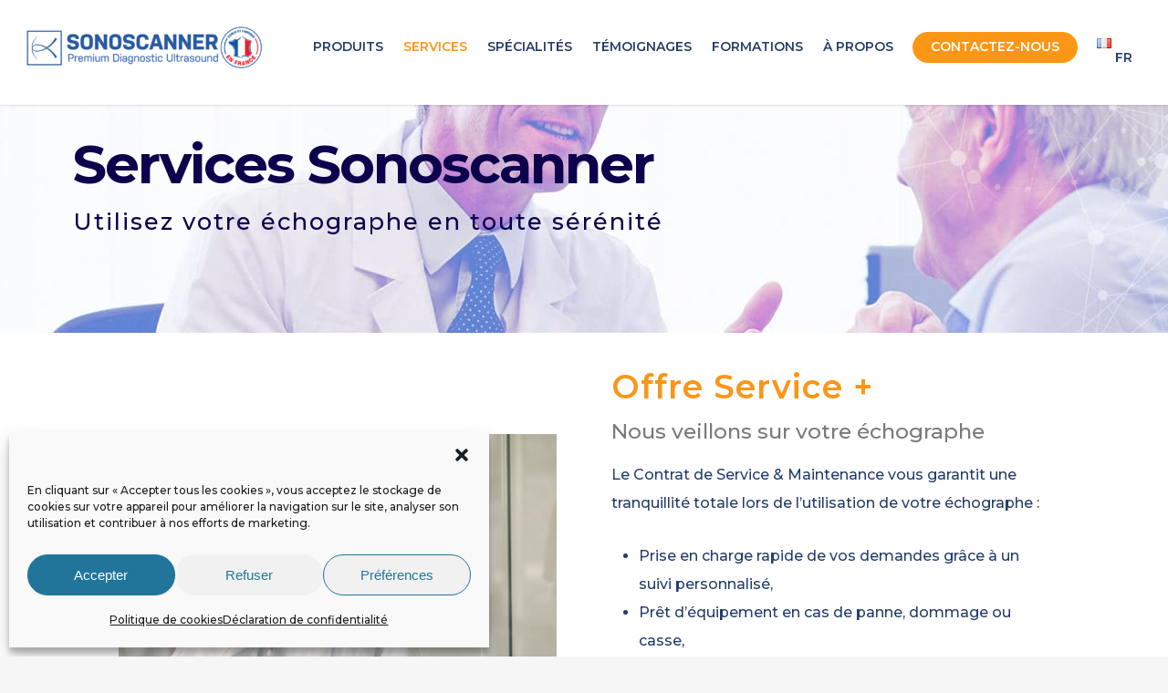

--- FILE ---
content_type: text/css
request_url: https://www.sonoscanner.com/wp-content/themes/salient/style.css?ver=6.9
body_size: 100136
content:
/*

	Theme Name: Salient

	Theme URI: http://www.themenectar.com

	Author: ThemeNectar

	Author URI: http://themenectar.com

	Description: An Ultra Responsive Multi-Purpose Theme.

	Version: 8.5.6

	License: GNU General Public License version 3.0

	License URI: http://www.gnu.org/licenses/gpl-3.0.html



-------------------------------------------------------------------------



	1.	Browser Reset + Font Face

	2.	Globally Applied Styles

	3.	Header + Search Bar Styles

	4.	Plugin Related Styles

	5.	Page + Custom Page Layout Styles

	6.	Nectar Shortcode Styles

	7.  Footer Styles

	8.	Sidebar Styles

	9.  Blog + Pagination Styles

	10.	Comment Styles

	11.	General Form Styles



-------------------------------------------------------------------------*/





/*-------------------------------------------------------------------------*/

/*	1.	Browser Reset + Font Face

/*-------------------------------------------------------------------------*/

html, body, div, span, applet, object, iframe, table, caption, tbody, tfoot, thead, tr, th, td, 

del, dfn, em, font, img, ins, kbd, q, s, samp, small, strike, strong, sub, sup, tt, var, 

h1, h2, h3, h4, h5, h6, p, blockquote, pre, a, abbr, acronym, address, big, cite, code, 

dl, dt, dd, ol, ul, li, fieldset, form, label, legend{vertical-align:baseline; font-family:inherit; font-weight:inherit; font-style:inherit; font-size:100%; outline:0; padding:0; margin:0; border:0}


   @media all and (min-width: 480px) {
    .deskContent {display:block;}
    .phoneContent {display:none;}
}

@media all and (max-width: 479px) {
    .deskContent {display:none;}
    .phoneContent {display:block;}
}


:focus{outline:0}



input[type=submit]{   -webkit-appearance:none}



html{overflow-x:hidden; overflow-y:scroll; max-width:  100%}



body{max-width:  100%; overflow-x:hidden; background:white; font-family:'Open Sans',sans-serif; color:#676767; position:relative}



ol, ul{list-style:none}



input[type=text]::-ms-clear{    display:none}



sup{font-size:10px; vertical-align:super}



sub{font-size:10px; vertical-align:sub}



p:empty{display:none}



article, aside, details, figcaption, figure, 

footer, header, hgroup, menu, nav, section{    display:block}



@font-face{    font-family:'Open Sans';     src:url('css/fonts/OpenSans-Light-webfont.eot');     src:url('css/fonts/OpenSans-Light-webfont.eot?#iefix') format('embedded-opentype'),         url('css/fonts/OpenSans-Light-webfont.woff') format('woff'),         url('css/fonts/OpenSans-Light-webfont.ttf') format('truetype'),         url('css/fonts/OpenSans-Light-webfont.svg#OpenSansLight') format('svg');     font-weight:300;     font-style:normal}



@font-face{    font-family:'Open Sans';     src:url('css/fonts/OpenSans-Regular-webfont.eot');     src:url('css/fonts/OpenSans-Regular-webfont.eot?#iefix') format('embedded-opentype'),         url('css/fonts/OpenSans-Regular-webfont.woff') format('woff'),         url('css/fonts/OpenSans-Regular-webfont.ttf') format('truetype'),         url('css/fonts/OpenSans-Regular-webfont.svg#OpenSansRegular') format('svg');     font-weight:400;     font-style:normal}



@font-face{    font-family:'Open Sans';     src:url('css/fonts/OpenSans-Semibold-webfont.eot');     src:url('css/fonts/OpenSans-Semibold-webfont.eot?#iefix') format('embedded-opentype'),         url('css/fonts/OpenSans-Semibold-webfont.woff') format('woff'),         url('css/fonts/OpenSans-Semibold-webfont.ttf') format('truetype'),         url('css/fonts/OpenSans-Semibold-webfont.svg#OpenSansSemibold') format('svg');     font-weight:600;     font-style:normal}



@font-face{    font-family:'Open Sans';     src:url('css/fonts/OpenSansBold-webfont.eot');     src:url('css/fonts/OpenSansBold-webfont.eot?#iefix') format('embedded-opentype'),         url('css/fonts/OpenSansBold-webfont.woff') format('woff'),         url('css/fonts/OpenSansBold-webfont.ttf') format('truetype'),         url('css/fonts/OpenSansBold-webfont.svg#OpenSansBold') format('svg');  font-weight:700;  font-style:normal}







/*-------------------------------------------------------------------------*/

/*	2. Globally Applied Styles

/*-------------------------------------------------------------------------*/





body{font-size:14px; -webkit-font-smoothing:antialiased; font-family:'Open Sans'; font-weight:400; background-color:#1C1C1C; line-height:26px}



p{ -webkit-font-smoothing:subpixel-antialiased}



body .ui-widget{font-family:'Open Sans'; font-weight:400}



.overflow-x-hidden{overflow-x:hidden}



.alignleft{  float:left;   margin-right:15px}



.alignright{  float:right;   margin-left:15px}



.aligncenter{display:block; margin:15px auto}



.no-bottom-padding{padding-bottom:0px}



.col.center{text-align:center}



.col.right{text-align:right}



.wp-smiley{margin-bottom:0px!important}



dt{font-family:'Open Sans'; font-weight:600; color:#333}

dd{padding-left:20px}



.gallery-caption{    margin-left:0;     margin-bottom:10px;     padding:0px 10px}



.bypostauthor{}



#wpstats{ display:none}



.sticky{margin-bottom:50px}



.sticky .content-inner{margin-bottom:0px!important; padding-bottom:0px!important; border-bottom:0px!important; -o-box-shadow:0 1px 2px rgba(0,0,0,0.2); -moz-box-shadow:0 1px 2px rgba(0,0,0,0.2); -webkit-box-shadow:0 1px 2px rgba(0,0,0,0.2);     box-shadow:0 1px 2px rgba(0,0,0,0.2); background-color:#fff; padding:25px!important; position:relative}



.side-box{  padding:10px 0;   margin-bottom:10px;   border:1px solid #CCC;   background-color:#E6E6E6;   text-align:center}



.side-box a:link, 

.side-box a:visited{  font-weight:normal;   color:#06c55b;   font-size:12px}



#wpadminbar{z-index:1000000!important}



table{  font-size:12px;   margin-bottom:20px}



.wp-caption{max-width:100%; border:1px solid #ccc; background:#eee; padding:5px}

.wp-caption .wp-caption-text{text-align:center; margin-top:5px; margin-bottom:5px}

.wp-caption img{margin-bottom:10px!important; display:block}



em{font-style:italic}



caption, th, td{font-weight:normal; text-align:left}



.container-wrap, .project-title{background-color:#f8f8f8; position:relative; z-index:10; margin-top:-55px; /*padding-top:93px; REMOVED BECAUSE OF A TRAILING SPACE IN ALL ELEMENTOR TEMPLATES*/ padding-bottom:40px}  



body[data-header-resize="0"] .container-wrap, body[data-header-resize="0"] .project-title {margin-top:0px; padding-top:40px}



body.page-template-template-no-header .container-wrap, body.page-template-template-no-header-footer .container-wrap { padding-top: 0; }



body[data-smooth-scrolling="0"]{overflow:hidden}



#ajax-loading-screen{background-color:#fff; width:100%; height:100%; position:fixed; top:0; left:0; display:none; z-index:1000000000}



#ajax-loading-screen .reveal-1, #ajax-loading-screen .reveal-2{position:absolute; left:100%; top:0; width:100%; height:100%}



#ajax-loading-screen[data-effect*="horizontal_swipe"]{background-color:transparent!important; left:-100%}



body[data-ajax-transitions="true"] #ajax-loading-screen[data-method="standard"][data-effect*="horizontal_swipe"]{display:block}



body[data-ajax-transitions="true"][data-apte="horizontal_swipe_basic"] #ajax-loading-screen .reveal-2 { display: none; }



#ajax-loading-screen.in-from-right{left:0%}



.no-cssanimations #ajax-loading-screen.loaded .reveal-1, .no-cssanimations #ajax-loading-screen.loaded .reveal-2{display:none}



#ajax-loading-screen.loaded .reveal-1{backface-visibility: hidden; -webkit-animation:anim-effect-2-2 1.85s cubic-bezier(0.67,0,0.3,1) forwards; animation:anim-effect-2-2 1.85s cubic-bezier(0.67,0,0.3,1) forwards}



#ajax-loading-screen.loaded .reveal-2{backface-visibility: hidden; -webkit-animation:anim-effect-2-1 1.85s cubic-bezier(0.67,0,0.3,1) forwards; animation:anim-effect-2-1 1.85s cubic-bezier(0.67,0,0.3,1) forwards}



#ajax-loading-screen.loaded.in-from-right .reveal-1{-webkit-animation:anim-effect-2-1 1.85s cubic-bezier(0.67,0,0.3,1) forwards; animation:anim-effect-2-1 1.85s cubic-bezier(0.67,0,0.3,1) forwards}



body[data-apte="horizontal_swipe_basic"] #ajax-loading-screen.loaded.in-from-right .reveal-1{

  -webkit-animation:anim-effect-2-1 1.1s cubic-bezier(0.215, 0.61, 0.355, 1) forwards; 

  animation:anim-effect-2-1 1.1s cubic-bezier(0.215, 0.61, 0.355, 1) forwards

}





 #ajax-loading-screen.loaded.in-from-right .reveal-2{-webkit-animation:anim-effect-2-2 1.85s cubic-bezier(0.67,0,0.3,1) forwards; animation:anim-effect-2-2 1.85s cubic-bezier(0.67,0,0.3,1) forwards}



body[data-ajax-transitions="true"] #ajax-loading-screen[data-effect*="horizontal_swipe"].hidden{display:none}

body[data-ajax-transitions="true"] #ajax-loading-screen[data-effect*="horizontal_swipe"].hidden.loaded.in-from-right { display: block;}



@-webkit-keyframes anim-effect-2-1{0%{-ms-transform:translateX(0); -webkit-transform:translate3d(0,0,0); transform:translate3d(0,0,0)}

30%, 

100%{-ms-transform:translateX(-100%); -webkit-transform:translate3d(-100%,0,0); transform:translate3d(-100%,0,0); -webkit-animation-timing-function:cubic-bezier(0.67,0,0.3,1); animation-timing-function:cubic-bezier(0.67,0,0.3,1)}

}



@keyframes anim-effect-2-1{0%{-ms-transform:translateX(0); -webkit-transform:translate3d(0,0,0); transform:translate3d(0,0,0)}

30%, 

100%{-ms-transform:translateX(-100%); -webkit-transform:translate3d(-100%,0,0); transform:translate3d(-100%,0,0); -webkit-animation-timing-function:cubic-bezier(0.67,0,0.3,1); animation-timing-function:cubic-bezier(0.67,0,0.3,1)}

}



@-webkit-keyframes anim-effect-2-2{0%,14.5%{-ms-transform:translateX(0); -webkit-transform:translate3d(0,0,0); transform:translate3d(0,0,0)}

34.5%, 

100%{-ms-transform:translateX(-100%); -webkit-transform:translate3d(-100%,0,0); transform:translate3d(-100%,0,0); -webkit-animation-timing-function:cubic-bezier(0.67,0,0.3,1); animation-timing-function:cubic-bezier(0.67,0,0.3,1)}

}



@keyframes anim-effect-2-2{0%,14.5%{-ms-transform:translate3d(0,0,0); -webkit-transform:translate3d(0,0,0); transform:translate3d(0,0,0)}

34.5%, 

100%{-ms-transform:translate3d(-100%,0,0); -webkit-transform:translate3d(-100%,0,0); transform:translate3d(-100%,0,0); -webkit-animation-timing-function:cubic-bezier(0.67,0,0.3,1); animation-timing-function:cubic-bezier(0.67,0,0.3,1)}

}



body[data-ajax-transitions="true"] #ajax-loading-screen[data-method="standard"], 

body[data-ajax-transitions="true"] #ajax-loading-screen[data-effect*="horizontal_swipe"][data-method="ajax"],

body[data-ajax-transitions="true"] #ajax-loading-screen[data-method="standard"] .loading-icon{display:block; opacity:1}



#ajax-loading-screen .loading-icon{background-repeat:no-repeat; background-position:center center; display:block; position:absolute; opacity:0; top:0; left:0; width:100%; height:100%}



.default-loading-icon{    top:50%;     border-radius:100%;     height:40px;     width:40px;     margin:0 auto;     display:block;     position:relative;      border:3px solid #e5e5e5;     margin-top:-20px}



.loading-icon .material-icon .spinner{  width:60px;   height:60px;   position:absolute;   top:0;   left:0;   right:0;   bottom:0;   margin:auto}

.loading-icon .material-icon .spinner{-webkit-animation:material-rotate-all 1s linear infinite; animation:material-rotate-all 1s linear infinite}



.loading-icon .material-icon .spinner .right-side, 

.loading-icon .material-icon .spinner .left-side{-webkit-animation:material-fade-in-first 1.2s linear infinite alternate; animation:material-fade-in-first 1.2s linear infinite alternate}

.loading-icon .material-icon .spinner.color-2 .right-side, 

.loading-icon .material-icon .spinner.color-2 .left-side{-webkit-animation:material-fade-in-second 1.2s linear infinite alternate; animation:material-fade-in-second 1.2s linear infinite alternate}



.loading-icon .material-icon .right-side, .loading-icon .material-icon .left-side{  width:50%;   height:100%;   position:absolute;   top:0;   overflow:hidden}



.loading-icon .material-icon .left-side{left:0}

.loading-icon .material-icon .right-side{right:0}



.loading-icon .material-icon .bar{  width:100%;   height:100%;   -moz-border-radius:200px 0 0 200px;   -webkit-border-radius:200px;   border-radius:200px 0 0 200px;   border:6px solid #666;   position:relative}

.loading-icon .material-icon .bar:after{  content:"";   width:6px;   height:6px;   display:block;   background:#666;   position:absolute;   -moz-border-radius:6px;   -webkit-border-radius:6px;   border-radius:6px}

.loading-icon .material-icon .right-side .bar{  -moz-border-radius:0 200px 200px 0;   -webkit-border-radius:0;   border-radius:0 200px 200px 0;   border-left:none;   -webkit-transform:rotate(-10deg);   -webkit-transform-origin:left center;   transform:rotate(-10deg);   transform-origin:left center;   -webkit-animation:material-rotate-right 0.75s linear infinite alternate;   animation:material-rotate-right 0.75s linear infinite alternate}

.loading-icon .material-icon .right-side .bar:after{  bottom:-6px;   left:-3px}

.loading-icon .material-icon .left-side .bar{  border-right:none;   -webkit-transform:rotate(10deg);   transform:rotate(10deg);   -webkit-transform-origin:right center;   transform-origin:right center;   -webkit-animation:material-rotate-left 0.75s linear infinite alternate;   animation:material-rotate-left 0.75s linear infinite alternate}

.loading-icon .material-icon .left-side .bar:after{  bottom:-6px;   right:-3px}



@keyframes material-rotate-left{  to{    transform:rotate(30deg)}

  from{    transform:rotate(175deg)}

}

@keyframes material-rotate-right{  from{    transform:rotate(-175deg)}

  to{    transform:rotate(-30deg)}

}

@keyframes material-rotate-all{  from{    transform:rotate(0deg)}

  to{    transform:rotate(-360deg)}

}

@keyframes material-fade-in-first{  from{  opacity:1}

  to{  opacity:0}

}

@keyframes material-fade-in-second{  from{  opacity:0}

  to{  opacity:1}

}

.loading-icon .material-icon{top:50%; height:65px;     width:65px;     position:relative;     margin:-32px auto 0 auto;     display:block}



.default-loading-icon:before{position:absolute; content:""; border-color:rgba(0,0,0,1) transparent transparent;     border-radius:100%;     border-style:solid;     border-width:3px;     display:block;     height:100%;     width:100%;     top:-3px;     left:-3px}



.loading-icon.spin, .portfolio-loading.spin, .pp_loaderIcon.spin, .default-loading-icon.spin{animation:2s cubic-bezier(0.63,0.045,0.34,1) 0s normal none infinite spinning_animation; -webkit-animation:2s cubic-bezier(0.63,0.045,0.34,1) 0s normal none infinite spinning_animation}



.default-skin-loading-icon{width:100%; height:100%; background-position:center; display:block; background-repeat:no-repeat; background-image:url("img/icons/loading-white-bg.gif")}



@keyframes spinning_animation{0%{ transform:scale(1) rotate(0deg);  -o-transform:scale(1) rotate(0deg)}

50%{ transform:scale(0.8) rotate(360deg);  -o-transform:scale(0.8) rotate(360deg)}

100%{ transform:scale(1) rotate(720deg);  -o-transform:scale(1) rotate(720deg)}

}



@-webkit-keyframes spinning_animation{0%{ -webkit-transform:scale(1) rotate(0deg)}

50%{ -webkit-transform:scale(0.8) rotate(360deg)}

100%{ -webkit-transform:scale(1) rotate(720deg)}



}



@keyframes bounce_in_animation{0%{ transform:scale(0,0);  -o-transform:scale(0,0)}

20%{ transform:scale(1.4,1.4);  -o-transform:scale(1.4,1.4)}

50%{ transform:scale(0.8,0.8);  -o-transform:scale(0.8,0.8)}

85%{ transform:scale(1.1,1.1);  -o-transform:scale(1.1,1.1)}

100%{ transform:scale(1,1);  -o-transform:scale(1,1)}

}



@-webkit-keyframes bounce_in_animation{0%{ -webkit-transform:scale(0,0)}

20%{ -webkit-transform:scale(1.4,1.4)}

50%{ -webkit-transform:scale(0.8,0.8)}

85%{ -webkit-transform:scale(1.1,1.1)}

100%{ -webkit-transform:scale(1,1)}

}



@keyframes grow_in_animation{0%{ transform:scale(0,0);  -o-transform:scale(0,0)}

100%{ transform:scale(1,1);  -o-transform:scale(1,1)}

}



@-webkit-keyframes grow_in_animation{0%{ -webkit-transform:scale(0,0)}

100%{ -webkit-transform:scale(1,1)}

}



#ajax-loading-screen[data-effect="center_mask_reveal"]{background-color:transparent!important}



body[data-ajax-transitions="true"] #ajax-loading-screen[data-effect="center_mask_reveal"].hidden{display:none}



#ajax-loading-screen[data-effect="center_mask_reveal"] span{ position:absolute;  background:#fff;  z-index:100;  -webkit-transition:0.8s cubic-bezier(0.12,0.75,0.4,1) !important;  transition:0.8s cubic-bezier(0.12,0.75,0.4,1) !important}



#ajax-loading-screen[data-effect="center_mask_reveal"].set-to-fade span{width:100%; height:100%; top:0; left:0; transform:none!important; -webkit-transform:none!important}



#ajax-loading-screen .mask-top{ top:0%;  left:0;  height:50%;  width:100%}



#ajax-loading-screen.loaded .mask-top{ -webkit-transform:translateY(-100%) translateZ(0);  -ms-transform:translateY(-100%) translateZ(0);  transform:translateY(-100%) translateZ(0)}



#ajax-loading-screen .mask-right{ top:0;  right:0;  height:100%;  width:50%}



#ajax-loading-screen.loaded .mask-right{ -webkit-transform:translateX(100%) translateZ(0);  -ms-transform:translateX(100%) translateZ(0);  transform:translateX(100%) translateZ(0)}



#ajax-loading-screen .mask-bottom{ bottom:0%;  right:0;  height:50%;  width:100%}



#ajax-loading-screen.loaded .mask-bottom{ -webkit-transform:translateY(100%) translateZ(0);  -ms-transform:translateY(100%) translateZ(0);  transform:translateY(100%) translateZ(0)}



#ajax-loading-screen .mask-left{ top:0;  left:0;  height:100%;  width:50%}



#ajax-loading-screen.loaded .mask-left{ -webkit-transform:translateX(-100%) translateZ(0);  -ms-transform:translateX(-100%) translateZ(0);  transform:translateX(-100%) translateZ(0)}



body[data-bg-header="true"] .container-wrap, html.fp-enabled .container-wrap{margin-top:0!important; padding-top:0!important}



body.page-template-page-sidebar-php .main-content >.row >.post-area, 

body.page-template-page-sidebar-php .main-content >.row >#sidebar, 

body.page-template-page-left-sidebar-php .main-content >.row >.post-area, 

body.page-template-page-left-sidebar-php .main-content >.row >#sidebar{ margin-top:30px}



.project-title{padding-top:85px; padding-bottom:36px}



.single-portfolio .row .col.section-title{padding-bottom:30px; border:none!important}



.single-portfolio .row.project-title .container .title-wrap{border-bottom:1px solid #DDD; position:relative; padding-bottom:30px}



.single-portfolio .row.project-title .title-wrap:after{ visibility:hidden;  display:block;  font-size:0;  content:"";  clear:both;  height:0}



.container-wrap .row >.wpb_row:last-child, .home-wrap .row >.wpb_row:last-child,  #portfolio-extra >.wpb_row:last-child{margin-bottom:0px!important}



.wpb_row, .wpb_content_element {

    margin-bottom: 35px;

}



body[data-bg-header="true"] .container-wrap, body.single-portfolio .container-wrap, body.page-template-template-portfolio-php .container-wrap, 

body.tax-project-type .container-wrap{padding-top:25px; margin-top:0px!important; padding-bottom:40px}



body.single-portfolio .container-wrap{padding-top:0px!important}



body.single-post[data-bg-header="true"] .container-wrap{padding-top:40px!important}

body.single-post.material[data-bg-header="true"] .container-wrap{padding-top:60px!important}



body.single-portfolio div[data-project-header-bg="true"] .container-wrap{padding-top:40px!important}



body.single-portfolio #full-width-portfolio div[data-project-header-bg="true"] .container-wrap{padding-top:0!important}



body.search-results .container-wrap{margin-top:-55px!important; padding-top:80px!important}



.clear{clear:both}



.subheader{ color:#6F6F6F;  margin-bottom:15px}



a{color:#27CFC3; text-decoration:none; transition:color 0.2s; -moz-transition:color 0.2s; -webkit-transition:color 0.2s}



a:hover{color:inherit}



h1{font-size:54px; line-height:62px; margin-bottom:7px}



h2{font-size:34px; line-height:44px; margin-bottom:7px}



h3{font-size:22px; line-height:34px; margin-bottom:7px}



h4{font-size:18px; line-height:32px; margin-bottom:7px}



h5{font-size:16px; line-height:26px; margin-bottom:7px}



h6{font-size:14px; line-height:24px; margin-bottom:7px}



h1, h2, h3, h4, h5, h6{color:#444; letter-spacing:0px; font-weight:normal; -webkit-font-smoothing:antialiased; font-family:'Open Sans'; font-weight:600}



.bold, strong, b{font-family:'Open Sans'; font-weight:600}



.uppercase{-webkit-font-smoothing:antialiased;  font-family:'Open Sans'; font-weight:700;  text-transform:uppercase}



.tiny{font-size:14px!important; line-height:22px!important}



body h1.light, body h2.light, body h3.light, body h4.light, body h5.light, body h6.light, p.light{text-transform:none; -webkit-font-smoothing:antialiased; font-family:'Open Sans'; font-weight:300}



body h1.jumbo, body h2.jumbo, body h3.jumbo, body h4.jumbo, body h5.jumbo, body h6.jumbo, p.jumbo{ font-size:100px!important;  line-height:110px!important}



h1.light{font-size:34px; margin-bottom:30px}



h2.light{font-size:28px; margin-bottom:30px; letter-spacing:0.5px}



h3.light{font-size:24px; margin-bottom:15px; letter-spacing:0.5px}



h4.light{font-size:18px; margin-bottom:7px; letter-spacing:0.5px}



h5.light{font-size:16px; margin-bottom:7px; letter-spacing:0.5px}



h6.light{font-size:14px; margin-bottom:7px;  letter-spacing:0.5px}



body h1 em, body h2 em, body h3 em, body h4 em{font-size:inherit}



h1.uppercase{letter-spacing:3px}



h2.uppercase{letter-spacing:2.5px}



h3.uppercase{letter-spacing:2px}



h4.uppercase{letter-spacing:2px}



h5.uppercase{letter-spacing:1.3px}



h6.uppercase{letter-spacing:1.3px}



h1 .nectar-button, h2 .nectar-button, h3 .nectar-button, h4 .nectar-button{margin-left:13px}



.text-align-center{text-align:center}



p{padding-bottom:27px}

 

.row .col p:last-child{padding-bottom:0px}



.container .row:last-child, .wpb_wrapper .clear{padding-bottom:0px}



.wpb_wrapper >div{margin-bottom:24px}



.wpb_wrapper >div:last-child, .row .wpb_wrapper >img:last-child, .row .wpb_wrapper >.img-with-aniamtion-wrap:last-child img{margin-bottom:0px}



blockquote{font-family:'Open Sans'; font-weight:300; line-height:40px; font-size:22px; padding-left:0px; letter-spacing:0.5px; margin-bottom:30px}



.main-content ul, .main-content ol{margin-left:30px; margin-bottom:30px}



.main-content ul li{list-style:disc; list-style-position:outside}



.main-content ol li{list-style:decimal; list-style-position:outside}



.main-content img{max-width:100%; height:auto}



.main-content .col.span_4 .col.span_2 img, .main-content .col.span_3 .col.span_2 img, .main-content .col.span_2 .col.span_2 img, .main-content .col.span_6 .col.span_2 img, 

.main-content .col.span_4 .col.span_2 i, .main-content .col.span_3 .col.span_2 i, .main-content .col.span_2 .col.span_2 i, .main-content .col.span_6 .col.span_2 i{top:-4px}



code{display:block; clear:both;  overflow:auto;  padding:10px 20px 20px 20px;  white-space:pre;  background-color:#f0f0f0;  font:12px "Andale Mono",Courier,"Courier New",monospace}



#error-404{text-align:center; margin-bottom:45px}



body #error-404 h1{font-size:250px!important; line-height:250px!important; font-family:'Open Sans'; font-weight:700}



body #error-404 h2{text-transform:uppercase; font-size:70px; font-family:'Open Sans'; font-weight:700}



#boxed{margin:0 auto; width:1200px; position:relative; padding:0px; z-index:1040; background-color:#f8f8f8; box-shadow:0px 0px 15px rgba(0,0,0,0.15)}



#boxed .home-wrap, #boxed .container-wrap{overflow:hidden}



#boxed .page-header-no-bg+div{margin-top:0; padding-top:40px}



body[data-footer-reveal="1"][data-footer-reveal-shadow="large_2"] #boxed .container-wrap{box-shadow:none!important}



#boxed #header-outer{box-shadow:none!important; -webkit-box-shadow:none!important; -o-box-shadow:none!important; -moz-box-shadow:none!important; padding-right:0px!important}



#boxed #footer-outer #footer-widgets, #boxed #footer-outer #copyright{padding-left:50px; padding-right:50px}



#boxed #header-outer, #boxed #header-secondary-outer, #boxed #page-header-bg, #boxed #slide-out-widget-area-bg.fullscreen{width:auto!important; min-width:1200px; left:auto!important; right:auto!important}

#boxed #page-header-bg{ background-color:#000;  overflow:hidden!important}

#boxed #header-secondary-outer{padding-right:0px!important}



#boxed #header-secondary-outer ul#social >li:first-child a{border-left:0px!important; padding-left:0px!important}



#boxed #header-secondary-outer ul.sf-menu >li:last-child a, #boxed #header-secondary-outer ul.sf-menu >li:last-child{border-right:0px!important; padding-right:0px!important}



#boxed #header-outer .cart-menu-wrap{position:fixed}

#header-outer[data-format="centered-logo-between-menu"] .cart-menu-wrap{z-index:10000}



@media only screen and (min-width:1000px){#header-outer[data-format="centered-logo-between-menu"] nav{visibility:hidden}

}



body.original #boxed #header-outer .widget_shopping_cart, body.original.woocommerce #boxed .cart-notification{position:fixed!important; right:0px!important; top:77px!important}



body.original.admin-bar #boxed #header-outer .widget_shopping_cart, body.original.woocommerce.admin-bar #boxed .cart-notification{top:103px!important}



#boxed #featured, #boxed .orbit >div, #boxed #featured article{width:auto!important; left:auto!important; min-width:1200px}

@media only screen and (max-width:1300px) and (min-width:1000px){ body[data-ext-responsive="false"] #boxed #featured, body[data-ext-responsive="false"] #boxed .orbit >div, body[data-ext-responsive="false"] #boxed #featured article{min-width:980px}

}



#boxed #featured article .post-title >a{left:0px}



#boxed #featured article .post-title h2{left:0px}



#boxed #featured .orbit-slide.has-video .post-title >a{left:22px}



.admin-bar #boxed .cart-menu-wrap{top:38px!important}



#boxed .cart-menu-wrap{top:11px!important}

#boxed .cart-menu{border-radius:2px 0px 0px 2px!important;  box-shadow:0px 0px 6px rgba(0,0,0,0.15)}



body:not(.ascend) #boxed .cart-menu{padding-bottom:22px!important;  padding-top:22px!important;  padding-left:11px!important;  padding-right:10px!important}



.span_10.iwt h2{line-height:20px}

.span_10.iwt h3{line-height:18px}



.body-border-bottom{height:20px; width:100%; bottom:0; left:0; position:fixed; z-index:10000; background-color:#fff}

.body-border-top{height:20px; width:100%; top:0; left:0; z-index:10000; position:fixed; background-color:#fff}

.admin-bar .body-border-top{top:32px}

.body-border-right{height:100%; width:20px; top:0; right:0; z-index:10000; position:fixed; background-color:#fff}

.body-border-left{height:100%; width:20px; top:0; left:0; z-index:10000; position:fixed; background-color:#fff}





/*-------------------------------------------------------------------------*/

/*	3.	Header + Search Bar Styles

/*-------------------------------------------------------------------------*/

#header-space{height:90px}



#header-outer{width:100%; top:0px; left:0px; position:fixed; padding:28px 0px 0px 0px; background-color:#fff; z-index:9999}



#header-outer[data-box-shadow="small"]{box-shadow:0 0 3px 0 rgba(0,0,0,0.22); -moz-box-shadow:0 0 3px 0 rgba(0,0,0,0.22); -webkit-box-shadow:0 0 3px 0 rgba(0,0,0,0.22)}



#header-outer[data-box-shadow="large"]{box-shadow:0 3px 45px rgba(0,0,0,0.15); -moz-box-shadow:0 3px 45px rgba(0,0,0,0.15); -webkit-box-shadow:0 3px 45px rgba(0,0,0,0.15)}



body[data-slide-out-widget-area-style="slide-out-from-right-hover"] #header-outer{z-index:9995}



#header-outer[data-permanent-transparent="false"]{overflow:visible!important}



body.page-template-template-no-header #header-outer, body.page-template-template-no-header-footer #header-outer { visibility: hidden; }



body[data-transparent-nav="1"][data-header-color="light"] #header-outer{background-color:rgba(255,255,255,0.965)}



body[data-header-color="dark"] #header-outer, body[data-header-color="dark"] #search-outer{background-color:#1F1F1F; box-shadow:none!important; -moz-box-shadow:none!important; -webkit-box-shadow:none!important; -o-box-shadow:none!important}



html body[data-header-color="dark"] header#top nav ul #search-btn >div, 

html body[data-header-color="dark"].ascend #header-outer[data-full-width="true"][data-remove-border="true"] header#top nav ul #search-btn a:after, 

html body[data-header-color="dark"].ascend #header-outer[data-full-width="true"][data-remove-border="true"] header#top nav ul .slide-out-widget-area-toggle a:after, 

html body[data-header-color="dark"].ascend #header-outer[data-remove-border="true"] .cart-menu:after, 

html body[data-header-color="dark"].ascend #header-outer[data-transparent-header="true"][data-full-width="true"][data-remove-border="true"] .cart-menu:after{border-left:1px solid rgba(255,255,255,0.15)}



.ascend[data-header-search="false"] #header-outer[data-full-width="true"][data-format="centered-logo-between-menu"][data-cart="false"] header#top nav ul .slide-out-widget-area-toggle a{border:none}



body[data-header-color="dark"] #header-secondary-outer{background-color:#111; border-bottom:1px solid #444}



body[data-header-color="dark"] #header-outer .cart-menu{background-color:#111}



body[data-header-color="dark"] #header-secondary-outer nav >ul >li >a{border-left:1px solid #222}



body[data-header-color="dark"] #header-secondary-outer nav >ul >li:last-child{border-right:1px solid #272727}



body[data-header-color="dark"] header#top nav ul li a, body[data-header-color="dark"] #search-outer input, body[data-header-color="dark"] #header-secondary-outer nav >ul >li >a, 

body[data-header-color="dark"] #header-secondary-outer nav >ul >li >a span.sf-sub-indicator i, body[data-header-color="dark"] header#top #logo, 

body[data-header-color="dark"] header#top nav ul #search-btn a span, .ascend[data-header-color="dark"] #header-outer .cart-menu .cart-icon-wrap .icon-salient-cart,

.material[data-header-color="dark"] #header-outer .cart-menu .cart-icon-wrap .icon-salient-cart{color:#A0A0A0}



body[data-header-color="dark"] header#top nav ul .slide-out-widget-area-toggle a i.lines, body[data-header-color="dark"] header#top nav ul .slide-out-widget-area-toggle a i.lines:after, 

body[data-header-color="dark"] header#top nav ul .slide-out-widget-area-toggle a i.lines:before, 

body[data-header-color="dark"] header#top nav ul .slide-out-widget-area-toggle[data-icon-animation="simple-transform"] .lines-button:after{background-color:#A0A0A0}



body[data-header-color="dark"] #header-secondary-outer nav >ul >li >a span.sf-sub-indicator i, .ascend[data-header-color="dark"] #boxed #header-outer .cart-menu .cart-icon-wrap i{color:#A0A0A0!important}



body[data-header-color="dark"] #header-secondary-outer nav >ul >li a:hover, 

body[data-header-color="dark"] #header-secondary-outer nav >ul >li a:hover span.sf-sub-indicator i{color:#fff!important}



#header-secondary-outer ul ul li a{font-size:11px; transition:none!important; -moz-transition:none!important; -webkit-transition:none!important; -o-transition:none!important}



body[data-header-color="dark"] #header-secondary-outer ul ul li a{background-color:#111; font-size:11px; color:#A0A0A0}



body[data-header-color="dark"] #header-secondary-outer #social .vimeo, body[data-header-color="dark"]  #header-secondary-outer #social .vimeo span{ background-image:url("img/icons/social/vimeo-header-black.png")!important}



body[data-header-color="dark"] #header-secondary-outer #social .behance, body[data-header-color="dark"]  #header-secondary-outer #social .behance span{ background-image:url("img/icons/social/behance-header-black.png")!important}



body[data-header-color="dark"] #header-secondary-outer li.current-menu-ancestor >a, body[data-header-color="dark"] #header-secondary-outer li.current-menu-item >a, 

body[data-header-color="dark"] #header-secondary-outer li.sfHover >a, body[data-header-color="dark"] #header-secondary-outer li.sfHover >a i{color:#fff!important}



.admin-bar #header-outer, .logged-in.buddypress #header-outer{top:32px}



.admin-bar #header-outer[data-permanent-transparent="1"], .logged-in.buddypress #header-outer[data-permanent-transparent="1"]{top:32px}



#header-outer[data-using-secondary="1"]{top:33px}

body #header-outer[data-using-secondary="1"][data-permanent-transparent="1"]{top:33px}



.admin-bar #header-outer[data-using-secondary="1"], .logged-in.buddypress #header-outer[data-using-secondary="1"]{top:64px}



html .admin-bar #header-outer[data-using-secondary="1"][data-permanent-transparent="1"], .logged-in.buddypress #header-outer[data-using-secondary="1"][data-permanent-transparent="1"]{top:64px}



header#top #logo{width:auto; max-width:none; display:block; line-height:22px; font-size:22px; letter-spacing:-1.5px; color:#444; font-family:'Open Sans'; font-weight:600}



header#top #logo.no-image{margin-top:4px}



header#top #logo .retina-logo{display:none!important}



header#top #logo .starting-logo{position:absolute; top:0; opacity:0; left:0}



/* retina logo */

/* removed in 8.0 */



header#top #logo:hover{color:#27CFC3}



header#top #logo img{/*max-height:30px; */text-indent:-9999px; max-width:none; width:auto; margin-bottom:0px; display:block; transition:opacity 0.4s ease}



#header-outer[data-transparent-header="true"] header#top #logo img.stnd { position: relative;}



header#top{position:relative; z-index:9998; width:100%}



header#top .container .row{padding-bottom:0px}



header#top nav >ul{float:right; overflow:visible!important; transition:padding 0.8s ease,margin 0.25s ease; min-height:1px; line-height:1px}



header#top nav .no-menu-assigned{visibility:hidden}



body:not(.ascend) header#top nav >ul.buttons, 

body.ascend #header-outer[data-full-width="false"] header#top nav >ul.buttons, 

#header-outer[data-format="centered-menu-under-logo"] header#top nav >ul.buttons{margin-left:15px}



body.ascend #header-outer[data-full-width="true"] header#top nav >ul.buttons{margin-left:0px}



body:not(.ascend) #header-outer[data-full-width="true"][data-remove-border="true"] header#top nav ul #search-btn{margin-left:22px}



header#top nav >ul.buttons{transition:padding 0.8s ease}



header#top nav >ul .slide-out-widget-area-toggle{transition:margin 0.25s ease}



.side-widget-open header#top nav >ul .slide-out-widget-area-toggle{transition:margin 0.75s ease}



#header-outer[data-transparency-option="1"][data-full-width="true"].side-widget-open{box-shadow:none}



#header-outer[data-format="centered-menu"] header#top nav >ul.sf-menu li, 

#header-outer.side-widget-open.hidden-menu header#top nav >ul.sf-menu li, 

#header-outer.hidden-menu-items header#top nav >ul.sf-menu li:not(#social-in-menu){transition:opacity 0.75s ease}



body:not(.material) #header-outer[data-format="centered-menu"].side-widget-open header#top nav >ul.sf-menu li, 

body:not(.material) #header-outer.side-widget-open.hidden-menu header#top nav >ul.sf-menu li, 

body:not(.material) #header-outer.side-widget-open.hidden-menu-items header#top nav >ul.sf-menu li:not(#social-in-menu){opacity:0}



.side-widget-open.no-bg-color{border-color:transparent!important}



/*centered menu */

#header-outer[data-format="centered-menu"] header#top .span_9, #header-outer[data-format="centered-menu"] header#top .span_9 .sf-menu{ left:0;  position:relative;  text-align:center!important;  width:100%;  z-index:1}



#header-outer[data-format="centered-menu"][data-full-width="false"] header#top .span_9 #search-btn >div, 

body:not(.ascend) #header-outer[data-format="centered-menu"] header#top .span_9 #search-btn >div{border:none}



#header-outer[data-format="centered-menu"] header#top nav >ul.sf-menu >li{float:none; display:inline-block}



#header-outer[data-format="centered-menu"] header#top nav >ul.sf-menu >li.megamenu{position:static!important}



#header-outer[data-format="centered-menu"] header#top nav >ul.sf-menu >li ul{text-align:left}



#header-outer[data-format="centered-menu"] header#top nav >ul.buttons, #header-outer[data-format="centered-menu"] header#top .span_3{z-index:10; position:absolute}



#header-outer header#top nav >ul.buttons{right:0; height:100%; overflow:hidden!important}



/*

body[data-header-search="false"] #header-outer[data-full-width="false"][data-cart="false"] header#top nav >ul.buttons[data-user-set-ocm="off"]{display:none}*/



body #header-outer[data-using-pr-menu="true"] header#top nav >ul.buttons{display:block!important; overflow:visible!important}



body.material #header-outer[data-using-pr-menu="true"] header#top nav >ul.buttons{

  display: -webkit-flex!important;

  display: -ms-flexbox!important;

  display: flex!important;

}



#header-outer[data-format="centered-menu"] header#top .span_3{left:0}



/*left aligned menu*/

#header-outer[data-format="menu-left-aligned"] .row .col.span_3{margin-right:25px}

#header-outer[data-format="menu-left-aligned"] .row .col.span_9{float:left}

#header-outer[data-format="menu-left-aligned"] .row .right-aligned-menu-items{float:right}



/*left header*/

@media only screen and (min-width:1001px){#header-outer[data-format="left-header"]{width:275px; left:0; height:100%; box-shadow:none; -webkit-box-shadow:none; border-right:1px solid rgba(0,0,0,0.07)}



#header-outer[data-format="left-header"] .sf-menu li{float:none; display:block!important; padding:0!important; width:100%!important}



#header-outer[data-format="left-header"] header#top .span_9{width:100%}



#header-outer[data-format="left-header"] header#top nav >ul{float:none; width:100%}



body[data-header-format="left-header"] #header-space{display:none}



body[data-footer-reveal="1"][data-header-format="left-header"] #footer-outer{left:0; padding-left:275px}



body[data-footer-reveal="1"][data-header-format="left-header"] #nectar_fullscreen_rows #footer-outer{padding-left:0}



body[data-header-format="left-header"] #ajax-content-wrap{margin-left:275px}

body[data-header-format="left-header"] .page-submenu.stuck{left:275px}

body[data-header-format="left-header"] #search-outer{padding-left:275px!important}

body[data-header-format="left-header"].ascend #search-outer{height:100%!important}



body[data-header-format="left-header"] .parallax_slider_outer.first-section .nectar-slider-wrap{right:0!important; left:auto!important}

#header-outer[data-full-width="true"] header#top nav >ul.buttons{margin-left:0!important}

body[data-header-format="left-header"] #header-outer .cart-menu{padding-top:25px; padding-bottom:25px}

body[data-header-format="left-header"] #header-outer .cart-menu-wrap, 

html body[data-header-format="left-header"].ascend[data-slide-out-widget-area="true"] #header-outer[data-full-width="true"] .cart-menu-wrap, 

html body[data-header-format="left-header"].ascend #header-outer .cart-menu-wrap{right:0!important}

html body[data-header-format="left-header"].ascend #header-outer .cart-outer, html body[data-header-format="left-header"] #header-outer .cart-outer{position:fixed; right:0!important; top:0; width:90px; height:75px}

html body[data-header-format="left-header"].ascend.admin-bar #header-outer .cart-outer, html body[data-header-format="left-header"].admin-bar #header-outer .cart-outer{height:107px}

html body[data-header-format="left-header"] #header-outer .cart-menu, 

html body[data-header-format="left-header"].ascend #header-outer .cart-menu{top:0px; border-bottom:1px solid rgba(0,0,0,0.07); background-color:#fff!important}



html body[data-header-format="left-header"].admin-bar #header-outer .cart-menu, 

html body[data-header-format="left-header"].admin-bar.ascend #header-outer .cart-menu{top:32px}



body[data-is="minimal"][data-header-format="left-header"].ascend[data-header-color="light"] #header-outer .cart-menu .cart-icon-wrap .icon-salient-cart, 

body[data-is="minimal"][data-header-format="left-header"][data-header-color="light"] #header-outer .cart-menu .cart-icon-wrap .icon-salient-cart, 

body[data-header-format="left-header"] #header-outer .cart-menu .cart-icon-wrap .icon-salient-cart{font-size:20px!important}

html body[data-header-format="left-header"] #header-outer .cart-menu-wrap{overflow:visible}

body[data-header-format="left-header"][data-is="minimal"].ascend #header-outer .cart-wrap, 

body[data-header-format="left-header"] #header-outer .cart-wrap{ top:-14px!important;  margin-right:15px!important}

body[data-header-format="left-header"]:not(.ascend):not([data-is="minimal"]) #header-outer .cart-menu .cart-icon-wrap i{ top:1px;  width:24px}

body[data-header-format="left-header"]:not(.ascend) #header-outer .cart-menu .cart-wrap{margin-right:25px!important}

body[data-header-format="left-header"]:not(.ascend) #header-outer .cart-menu .cart-wrap span{border-radius:100px; height:20px; width:20px; text-align:center; line-height:20px}

body[data-header-format="left-header"]:not(.ascend) #header-outer .cart-menu .cart-wrap span:before{display:none!important}

html body[data-header-format="left-header"] #header-outer .cart-menu-wrap .cart-menu{border-radius:100px; height:50px!important; width:50px!important; right:25px; margin-top:25px; padding-top:15px; padding-left:14px!important; box-shadow:0 4px 9px 0 rgba(43,43,49,.06),0 7px 14px 0 rgba(43,43,49,.08)}



html body[data-header-format="left-header"] #header-outer .cart-outer .cart-notification{margin-top:25px!important; margin-right:25px!important; border-radius:6px; background-color:#fff; color:#999; box-shadow:0 1px 5px rgba(0,0,0,0.09);  -webkit-box-shadow:0 1px 5px rgba(0,0,0,0.09)}

html body[data-header-format="left-header"].woocommerce #header-outer .cart-notification .item-name, 

html body[data-header-format="left-header"] #header-outer .woocommerce-page .cart-notification .item-name, 

html body[data-dropdown-style="minimal"].woocommerce #header-outer .cart-notification .item-name, 

html body[data-dropdown-style="minimal"] #header-outer .woocommerce-page .cart-notification .item-name{color:#999}

html body[data-header-format="left-header"] #header-outer .cart-outer .cart-notification:after{ content:"";  position:absolute;  width:0;  height:0;  border-width:10px;  border-style:solid;  border-color:transparent transparent #FFF transparent;  top:-17px;  right:15px}



body[data-header-format="left-header"] #header-outer .widget_shopping_cart_content{margin-top:25px}

body[data-header-format="left-header"] #header-outer .widget_shopping_cart, body[data-header-format="left-header"].woocommerce .cart-notification, body[data-header-format="left-header"] #header-outer .cart-notification{top:75px}

body[data-header-format="left-header"].admin-bar #header-outer .widget_shopping_cart, body[data-header-format="left-header"].woocommerce.admin-bar .cart-notification, body[data-header-format="left-header"].admin-bar #header-outer .cart-notification{top:107px}



body[data-header-format="left-header"] header#top .sf-menu li ul li a{color:#999}

body[data-header-color="dark"][data-header-format="left-header"] header#top .sf-menu li ul li a{color:#A0A0A0}

body[data-header-format="left-header"] #header-outer nav #search-btn{visibility:visible!important}

body[data-header-format="left-header"] #header-outer nav{padding:30px}

body[data-header-format="left-header"] #header-outer nav ul li a{padding:7px 0px!important; display:inline-block}

body[data-header-format="left-header"] #header-outer nav ul li[class*="button_solid_color"] a, body[data-header-format="left-header"] #header-outer nav ul li[class*="button_bordered"] a{padding:5px 15px!important}



body[data-header-format="left-header"] #header-outer nav ul li ul li a{padding:3px 0px!important}

body[data-header-format="left-header"] .cart-menu-wrap:not(.has_products){opacity:0; pointer-events:none}

html body[data-header-format="left-header"]:not(.ascend) #header-outer .cart-menu{border-bottom:0}

body[data-header-format="left-header"] #header-outer .button_social_group{position:absolute; bottom:45px; left:30px; max-width:240px}



body[data-header-format="left-header"] #header-outer .row .col.span_9{position:absolute!important; top:80px; bottom:110px; overflow:auto; left:0}

body[data-header-format="left-header"] #header-outer .span_3{margin-top:30px}

body[data-header-format="left-header"] #header-outer{padding-top:0}



body[data-header-format="left-header"] #header-outer nav ul #search-btn a, 

body[data-header-format="left-header"].ascend #header-outer[data-full-width="true"] header#top nav ul #search-btn a, 

body[data-header-format="left-header"] header#top nav ul #search-btn >div{padding-left:0!important; border-left:0!important; margin-left:0!important}

body[data-header-format="left-header"] header#top{height:100%}

body[data-header-format="left-header"] header#top .container .row, body[data-header-format="left-header"] header#top .container{position:static}

body[data-header-format="left-header"] header#top .container{padding:0px 30px}

body[data-header-format="left-header"] #header-outer .nav-outer{display:table; height:100%}

body[data-header-format="left-header"] #header-outer nav{ display:table-cell; vertical-align:middle}



body[data-header-format="left-header"] #header-outer nav .buttons{height:auto!important; margin-left: 0!important}



body[data-header-format="left-header"] header#top nav >ul >li >a{margin:0!important}

body[data-header-format="left-header"] #header-outer[data-lhe="animated_underline"] header#top nav >ul >li:not([class*="button_"]) >a{-ms-transition:color .2s cubic-bezier(0.12,0.75,0.4,1); -webkit-transition:color .2s cubic-bezier(0.12,0.75,0.4,1);  transition:color .2s cubic-bezier(0.12,0.75,0.4,1)}

body[data-header-format="left-header"] #header-outer[data-lhe="animated_underline"] header#top nav >ul >li:not([class*="button_"]) >a >span{position:relative; display:block; padding:4px 10px}

body[data-header-format="left-header"] #header-outer[data-lhe="animated_underline"] header#top nav >ul >li:not([class*="button_"]) >a >span:after{height:100%; border:none; background-color:#000; left:0; position:absolute; top:0; content:' '; z-index:-1; width:100%; display:block; -ms-transition:transform .35s cubic-bezier(0.12,0.75,0.4,1)!important; -webkit-transition:-webkit-transform .35s cubic-bezier(0.12,0.75,0.4,1)!important;  transition:transform .35s cubic-bezier(0.12,0.75,0.4,1)!important;  -ms-transform:scale(0,1); transform:scale(0,1); -webkit-transform:scale(0,1); -webkit-transform-origin:left; transform-origin:left}

body[data-header-format="left-header"] header#top nav >ul >li[class*="button_"]{margin:10px 0}

body[data-header-format="left-header"][data-dropdown-style="minimal"] #header-outer header#top nav >ul >li:not(.megamenu) ul a:hover, 

body[data-header-format="left-header"] #header-outer header#top nav >ul >li:not(.megamenu) ul a:hover, 

body[data-header-format="left-header"][data-dropdown-style="minimal"] #header-outer header#top nav >ul >li:not(.megamenu) li.sfHover >a, 

body[data-header-format="left-header"][data-dropdown-style="minimal"] header#top nav >ul >li.megamenu >ul ul li a:hover{background-color:transparent!important}



body[data-header-format="left-header"][data-header-resize="0"] .container-wrap{padding-top:80px; padding-bottom:60px}



body[data-header-format="left-header"].woocommerce .container-wrap{padding-top:80px!important}



body[data-header-format="left-header"] #header-outer[data-lhe="animated_underline"] header#top nav >ul >li:not([class*="button_"]) >a:hover >span:after, 

body[data-header-format="left-header"] #header-outer[data-lhe="animated_underline"] header#top nav >ul >li:not([class*="button_"]).open-submenu >a >span:after, 

body[data-header-format="left-header"] #header-outer[data-lhe="animated_underline"] header#top nav >ul >li:not([class*="button_"]).current_page_item >a >span:after, 

body[data-header-format="left-header"] #header-outer[data-lhe="animated_underline"] header#top nav >ul >li:not([class*="button_"]).current-menu-item >a >span:after, 

body[data-header-format="left-header"] #header-outer[data-lhe="animated_underline"] header#top nav >ul >li:not([class*="button_"]).current-menu-ancestor >a >span:after{-ms-transform:scale(1,1); -webkit-transform:scale(1,1); transform:scale(1,1)}



body[data-header-format="left-header"] #header-outer[data-lhe="animated_underline"] header#top nav ul li:not([class*="button_"]) >a:after{display:none}



body[data-header-format="left-header"] #header-outer[data-lhe="animated_underline"] header#top nav >ul >li:not([class*="button_"]) >a:hover, 

body[data-header-format="left-header"] #header-outer[data-lhe="animated_underline"] header#top nav >ul >li:not([class*="button_"]).open-submenu >a, 

body[data-header-format="left-header"] #header-outer[data-lhe="animated_underline"] header#top nav >ul >li:not([class*="button_"]).current_page_item >a, 

body[data-header-format="left-header"] #header-outer[data-lhe="animated_underline"] header#top nav >ul >li:not([class*="button_"]).current-menu-item >a, 

body[data-header-format="left-header"] #header-outer[data-lhe="animated_underline"] header#top nav >ul >li:not([class*="button_"]).current-menu-ancestor >a{color:#fff!important}



body[data-header-format="left-header"][data-dropdown-style="minimal"] .sf-menu >li >ul, 

body[data-header-format="left-header"] .sf-menu li >ul, 

body[data-header-format="left-header"][data-dropdown-style="minimal"] .sf-menu >li.sfHover >ul, 

body[data-header-format="left-header"] .sf-menu li.sfHover >ul, 

body[data-header-format="left-header"][data-dropdown-style="minimal"] .sf-menu li li ul{position:relative!important; max-height:0; top:0!important; box-sizing:content-box; margin-left:25px; padding-top:0!important; padding-bottom:0!important; left:0!important; pointer-events:auto!important; width:auto!important; -webkit-box-shadow:none!important; box-shadow:none!important; -webkit-transition:max-height 0.5s cubic-bezier(0.215,0.61,0.355,1),padding 0.25s cubic-bezier(0.215,0.61,0.355,1)!important; transition:max-height 0.5s cubic-bezier(0.215,0.61,0.355,1),padding 0.25s cubic-bezier(0.215,0.61,0.355,1)!important; -ms-transform:none!important; -webkit-transform:none!important; transform:none!important; border:none!important; overflow:hidden; opacity:1!important}



body[data-header-format="left-header"][data-dropdown-style="minimal"] .sf-menu >li >ul, 

body[data-header-format="left-header"] .sf-menu li >ul{position:relative}



body[data-header-format="left-header"][data-dropdown-style="minimal"] .sf-menu >li.sfHover >ul, 

body[data-header-format="left-header"] .sf-menu li.sfHover >ul, 

body[data-header-format="left-header"][data-dropdown-style="minimal"] .sf-menu li li ul{position:relative!important}



body[data-header-format="left-header"][data-dropdown-style="minimal"] .sf-menu >li.current-menu-ancestor >ul, 

body[data-header-format="left-header"] .sf-menu li.current-menu-ancestor >ul, 

body[data-header-format="left-header"] .sf-menu li.current-menu-ancestor >ul li.current-menu-ancestor >ul, 

body[data-header-format="left-header"][data-dropdown-style="minimal"] .sf-menu >li.current-menu-ancestor.sfHover >ul, 

body[data-header-format="left-header"] .sf-menu li.sfHover.current-menu-ancestor >ul, 

body[data-header-format="left-header"][data-dropdown-style="minimal"] .sf-menu li.current-menu-ancestor >li li.current-menu-ancestor >ul{max-height:none}



body[data-header-format="left-header"] header#top .sf-menu li ul li a{-webkit-transition:color .25s cubic-bezier(0.12,0.75,0.4,1);  transition:color .25s cubic-bezier(0.12,0.75,0.4,1)}



body[data-header-format="left-header"] .sf-menu li >ul.no-trans{transition:none!important; -webkit-transition:none!important}



body[data-header-format="left-header"][data-dropdown-style="minimal"] .sf-menu li.open-submenu >ul{padding:5px 0px}



body[data-header-format="left-header"] .sf-menu li.open-submenu >ul, 

body[data-header-format="left-header"][data-dropdown-style="minimal"] .sf-menu li.open-submenu >ul, 

body[data-header-format="left-header"] .sf-menu li.open-submenu.sfHover >ul, 

body[data-header-format="left-header"][data-dropdown-style="minimal"] .sf-menu li.open-submenu.sfHover >ul{opacity:1!important}



body[data-header-format="left-header"] #social-in-menu a{color:#888}



body[data-header-format="left-header"][data-dropdown-style="minimal"] header#top .sf-menu li ul li a, 

body[data-header-format="left-header"][data-dropdown-style="minimal"] header#top nav >ul >li.megamenu >ul.sub-menu, 

body[data-header-format="left-header"] header#top .sf-menu li ul li a, 

body[data-header-format="left-header"] header#top nav >ul >li.megamenu >ul.sub-menu{background-color:transparent!important}



body[data-header-format="left-header"] #header-outer #social-in-menu i{height:26px; font-size:18px!important; margin-right:10px; width:30px; line-height:28px}

body[data-header-format="left-header"] #header-outer #social-in-menu i.icon-facebook{width:20px}





}



@media only screen and (min-width:1001px) and (max-width:1300px){body[data-header-format="left-header"] .post-area.span_9.col_last{padding-left:35px}

body[data-header-format="left-header"] .post-area.span_9:not(.col_last){padding-right:35px}

}



@media only screen and (max-width:1450px) and (min-width:1001px){body[data-header-format="left-header"].single .blog-title .meta-comment-count{display:none!important}

}

@media only screen and (max-width:1150px) and (min-width:1001px){body[data-header-format="left-header"].single .section-title h1{ max-width:400px!important}

}



@media only screen and (max-width:1001px){body[data-header-format="left-header"] #header-outer #social-in-menu{display:none}

}



body[data-header-format="left-header"] #search-outer{background-color:rgba(255,255,255,0.96)!important; height:100%!important; position:fixed; transform:rotateX(90deg); padding:0; z-index:1010!important}

body[data-header-format="left-header"].material #search-outer { height: 35vh!important; position: fixed!important; width: calc(100% - 275px); padding-left: 0!important; left: 275px; }

body[data-header-format="left-header"].material #search-outer >#search form { opacity: 1; }

body[data-header-format="left-header"].admin-bar.material #search-outer #search #close { top: 63px; }

body[data-header-format="left-header"].material #search-outer #search #close { top: 30px; }

body[data-header-format="left-header"].material #search-outer #search .span_12 span,

body[data-header-format="left-header"].material #search-outer #search input[type="text"] { text-align: left!important; }



body[data-header-format="left-header"] #search-outer .container{height:auto!important; float:none!important; width:100%!important; padding:0 40px; position:static}



body[data-header-format="left-header"] #header-outer #search{position:static!important}



body[data-header-format="left-header"] #search-outer #search input[type="text"]{color:#000!important; height:auto!important; font-size:80px!important; text-align:center!important}



body[data-header-format="left-header"] #search-outer >#search form{width:100%!important; float:none!important}



body[data-header-format="left-header"] #search-outer >#search form, body[data-header-format="left-header"] #search-outer #search .span_12 span{opacity:0; position:relative}



body[data-header-format="left-header"] #search-outer #search #close{position:absolute; top:25px; right:25px}



body[data-header-format="left-header"] #search-outer #search #close a{right:0!important; top:0!important; transition:all 0.47s cubic-bezier(0.3,1,0.3,0.95) 0s;  -webkit-transition:all 0.47s cubic-bezier(0.3,1,0.3,0.95) 0s}

body[data-header-format="left-header"] #search-outer #search #close a:hover{transform:rotate(90deg) translateZ(0); -webkit-transform:rotate(90deg) translateZ(0)}



body[data-header-format="left-header"] #search-outer #search .span_12 span{text-align:center; display:block; color:rgba(0,0,0,0.4); margin-top:15px}



body[data-header-format="left-header"] #search-outer #search #close a span{color:#000}

body[data-header-format="left-header"] #search-outer .ui-widget-content{top:90px!important}



/*centered menu under logo */

#header-outer[data-format="centered-menu-under-logo"] header#top nav{ display:inline-block}



#header-outer[data-format="centered-menu-under-logo"] .span_9{text-align:center; line-height:1px}



#header-outer[data-format="centered-menu-under-logo"] .span_9, body #header-outer[data-format="centered-menu-under-logo"] .span_3{ display:block!important;  float:none!important;  width:100%!important}

body #header-outer[data-format="centered-menu-under-logo"] .span_3{ text-align:center}



#header-outer[data-format="centered-menu-under-logo"] header#top nav >ul.sf-menu >li ul{text-align:left}



#header-outer[data-format="centered-menu-under-logo"] header#top .span_9{ position:relative !important}



#header-outer[data-format="centered-menu-under-logo"] .cart-menu{-ms-transform:translateY(-50%); -webkit-transform:translateY(-50%); transform:translateY(-50%); top:50%}



#header-outer[data-format="centered-menu-under-logo"] header#top .span_9 nav >ul >li:not(#social-in-menu):not(#search-btn):not(.slide-out-widget-area-toggle) >a{padding-top:0px!important; padding-bottom:20px!important}

#header-outer[data-format="centered-menu-under-logo"] header#top .span_9 ul li#search-btn, 

#header-outer[data-format="centered-menu-under-logo"] header#top nav >ul li.slide-out-widget-area-toggle{padding-top:0!important; padding-bottom:0!important}

#header-outer[data-format="centered-menu-under-logo"] header#top .span_9 ul li#social-in-menu a{margin-top:0px!important; margin-bottom:20px!important}



#header-outer[data-format="centered-menu-under-logo"] header#top #logo img{ margin:0 auto 0px auto}



#header-outer[data-format="centered-menu-under-logo"] header#top #logo{text-align:center; position:relative}



#header-outer[data-format="centered-menu-under-logo"] header#top #logo .starting-logo{position:absolute; margin-bottom:0; top:0; left:50%; transform:translateX(-50%); -webkit-transform:translateX(-50%); -moz-transform:translateX(-50%)}



/* centered logo between menu */

#header-outer[data-format="centered-logo-between-menu"] .span_3{position:absolute; left:50%; margin-right:0}



#header-outer[data-format="centered-logo-between-menu"] .span_3 #logo.no-image{-ms-transform:translateX(-50%); transform:translateX(-50%); -webkit-transform:translateX(-50%)}



#header-outer[data-format="centered-logo-between-menu"] .span_3 #logo:not(.no-image) img{-ms-transform:translateX(-50%); transform:translateX(-50%); -webkit-transform:translateX(-50%)}



#header-outer[data-format="centered-logo-between-menu"] .row .col.span_9, #header-outer[data-format="centered-logo-between-menu"] .row .col.span_9 .sf-menu{ left:0;  position:relative;  text-align:center!important;  width:100%;  z-index:1}



body #header-outer[data-format="centered-logo-between-menu"] .row .col.span_9 .sf-menu{position:static}



#header-outer[data-format="centered-logo-between-menu"] header#top nav >ul.buttons, #header-outer[data-format="centered-logo-between-menu"] header#top .span_3{z-index:10; position:absolute}

#header-outer[data-format="centered-logo-between-menu"] header#top nav >ul.sf-menu >li ul{text-align:left}



#header-outer[data-format="centered-logo-between-menu"] nav >ul.sf-menu >li{float:none; display:inline-block}



#header-outer[data-format="centered-logo-between-menu"] header#top nav >ul.sf-menu >li.megamenu{position:static!important}



#header-outer[data-format="centered-logo-between-menu"] nav #social-in-menu{position:absolute; left:0}



header#top nav ul li{float:right}



header#top nav >ul >li{float:left}



header#top nav >ul >li >a{padding:0px 10px 0px 10px; display:block; color:#676767; font-size:12px; line-height:20px; -webkit-transition:color 0.1s ease;  -moz-transition:color 0.1s ease;  -o-transition:color 0.1s linear;  transition:color 0.1s linear}



#header-outer[data-lhe="animated_underline"] header#top nav >ul >li >a{-webkit-transition:color 0.2s ease;  -moz-transition:color 0.2s ease;  -o-transition:color 0.2s ease;  transition:color 0.2s ease}



header#top nav >ul >li[class*="button_solid_color"] >a:before, 

#header-outer.transparent header#top nav >ul >li[class*="button_solid_color"] >a:before{background-color:#27CFC3; display:block; position:absolute; left:0; padding-bottom:10px; transform:translateY(-7px); -webkit-transform:translateY(-7px); -ms-transform:translateY(-7px); width:100%; height:24px; content:' '; z-index:-1; -webkit-transition:opacity 0.2s ease;  -moz-transition:opacity 0.2s ease;  -o-transition:opacity 0.2s ease;  transition:opacity 0.2s ease}



header#top nav >ul >li[class*="button_solid_color"] >a:hover:before, 

#header-outer.transparent header#top nav >ul >li[class*="button_solid_color"] >a:hover:before{opacity:0.85!important}



header#top nav >ul >li[class*="button_bordered"] >a:before, #header-outer.transparent header#top nav >ul >li[class*="button_bordered"] >a:before{border:2px solid #fff; display:block; position:absolute; left:0; padding-bottom:10px; transform:translateY(-7px); -webkit-transform:translateY(-7px); -ms-transform:translateY(-7px); width:100%; height:34px; content:' '; z-index:-1; box-sizing:border-box; -moz-box-sizing:border-box; -webkit-box-sizing:border-box; transition:border-color 0.2s ease; -webkit-transition:border-color 0.2s ease; -moz-transition:border-color 0.2s ease}



header#top nav >ul >li[class*="button_bordered"] >a:before{border-color:rgba(0,0,0,0.4)}



.light-text header#top nav >ul >li[class*="button_bordered"] >a:before{border-color:#fff}



.dark-slide.transparent header#top nav >ul >li[class*="button_bordered"] >a:before{border-color:#000!important}



header#top nav >ul >li[class*="button_solid_color"] >a, 

body #header-outer.transparent header#top nav >ul >li[class*="button_solid_color"] >a, 

#header-outer[data-lhe="animated_underline"] header#top nav >ul >li[class*="button_solid_color"] >a, 

#header-outer[data-lhe="animated_underline"].transparent.dark-slide header#top nav >ul >li[class*="button_solid_color"] >a:hover, 

#header-outer:not([data-lhe="animated_underline"]).transparent.dark-slide header#top nav >ul >li[class*="button_solid_color"] >a:hover, 

#header-outer:not([data-lhe="animated_underline"]) header#top nav ul li[class*="button_solid_color"] a:hover, 

#header-outer.dark-text header#top nav >ul >li[class*="button_solid_color"] >a, 

#header-outer:not([data-lhe="animated_underline"]) header#top nav .sf-menu li.current_page_item[class*="button_solid_color"] >a, 

#header-outer.transparent.dark-slide >header#top nav >ul >li[class*="button_solid_color"] >a:hover{color:#fff!important; opacity:1!important; padding-left:20px;  padding-right:20px;  margin-right:10px;  margin-left:10px}

#header-outer:not([data-lhe="animated_underline"]) header#top nav ul li[class*="button_solid_color"] a, 

#header-outer:not([data-lhe="animated_underline"]) header#top nav ul li[class*="button_bordered"] a {padding-left:20px;  padding-right:20px}



header#top nav >ul >li[class*="button_bordered"] >a, 

body #header-outer.transparent header#top nav >ul >li[class*="button_bordered"] >a, 

#header-outer[data-lhe="animated_underline"] header#top nav >ul >li[class*="button_bordered"] >a, 

#header-outer:not([data-lhe="animated_underline"]) header#top nav ul li[class*="button_bordered"] a:hover{padding-left:20px;  padding-right:20px;  margin-right:10px;  margin-left:10px}



body[data-header-search="false"][data-full-width-header="false"] #header-outer[data-lhe="animated_underline"][data-format="default"][data-cart="false"] header#top nav >ul >li:last-child >a, 

body[data-header-search="false"][data-user-set-ocm="off"] #header-outer[data-lhe="animated_underline"][data-format="centered-menu"][data-cart="false"] header#top nav >ul.buttons >li:last-child >a, 

body[data-header-search="false"][data-user-set-ocm="off"] #header-outer[data-lhe="animated_underline"][data-format="menu-left-aligned"][data-cart="false"] header#top nav >ul.buttons >li:last-child >a{margin-right:0!important}



#header-outer:not([data-lhe="animated_underline"]) header#top nav ul li a:hover, #header-outer:not([data-lhe="animated_underline"]) header#top nav .sf-menu li.sfHover >a, #header-outer:not([data-lhe="animated_underline"]) header#top nav .sf-menu li.current_page_ancestor >a, #header-outer:not([data-lhe="animated_underline"]) header#top nav .sf-menu li.current-menu-item >a, #header-outer:not([data-lhe="animated_underline"]) header#top nav .sf-menu li.current-menu-ancestor >a, #header-outer:not([data-lhe="animated_underline"]) header#top nav .sf-menu li.current_page_item >a{color:#27CFC3}



#header-outer[data-lhe="animated_underline"] header#top nav >ul >li:not([class*="button_"]) >a:after,

body.material #slide-out-widget-area[class*="slide-out-from-right"] .off-canvas-menu-container li a:after,

.material #header-secondary-outer[data-lhe="animated_underline"] nav >ul.sf-menu >li >a:after{-ms-transition:-webkit-transform .3s ease-out,border-color .3s ease-out;  -webkit-transition:-webkit-transform .3s ease-out,border-color .3s ease-out;  transition:transform .3s ease-out,border-color .3s ease-out;  position:absolute;  display:block;  bottom:-6px;  left:0;  width:100%;  -ms-transform:scaleX(0);  -webkit-transform:scaleX(0);  transform:scaleX(0);  border-top:2px solid #000;  content:'';  padding-bottom:inherit}



#header-outer[data-lhe="animated_underline"] header#top nav >ul >li >a:hover:after, 

#header-outer[data-lhe="animated_underline"] header#top nav >ul >li.sfHover >a:after, 

#header-outer[data-lhe="animated_underline"] header#top nav .sf-menu li.current_page_ancestor >a:after, 

#header-outer[data-lhe="animated_underline"] header#top nav .sf-menu li.current-menu-item >a:after, 

#header-outer[data-lhe="animated_underline"] header#top nav .sf-menu li.current-menu-ancestor >a:after, 

#header-outer[data-lhe="animated_underline"] header#top nav .sf-menu li.current_page_item >a:after,

body.material #slide-out-widget-area[class*="slide-out-from-right"] .off-canvas-menu-container li.current-menu-item > a:after,

body.material #slide-out-widget-area[class*="slide-out-from-right"] .off-canvas-menu-container li a:hover:after,

.material #header-secondary-outer[data-lhe="animated_underline"] nav >ul.sf-menu >li >a:hover:after,

.material #header-secondary-outer[data-lhe="animated_underline"] nav >ul.sf-menu >li >a.current-menu-item:after{ backface-visibility: hidden; -ms-transform:scaleX(1);  -webkit-transform:scaleX(1);  transform:scaleX(1)}



#header-outer[data-lhe="animated_underline"] header#top nav >ul >li >a{padding-left:0; padding-right:0; margin-right:10px; margin-left:10px}



header#top nav .sf-menu li.current_page_item >a .sf-sub-indicator [class^="icon-"], header#top nav .sf-menu li.current_page_ancestor >a .sf-sub-indicator [class^="icon-"]{ color:#27CFC3}



header#top nav ul li a{color:#888}



.sf-menu >li.current_page_ancestor >a >.sf-sub-indicator [class^="icon-"], .sf-menu >li.current-menu-ancestor >a >.sf-sub-indicator [class^="icon-"], .sf-menu >li.current_page_item >a >.sf-sub-indicator [class^="icon-"]{ color:#27CFC3}



.sf-menu ul li.current_page_item >a, .sf-menu ul li.current-menu-ancestor >a, .sf-menu ul li.current_page_ancestor >a{color:#27CFC3}



body header#top nav >ul >li >ul.temp-hidden-display, body #header-secondary-outer nav >ul >li >ul.temp-hidden-display{display:block!important; opacity:0; left:0!important; right:auto!important}



body header#top nav >ul >li.edge >ul, body #header-secondary-outer nav >ul >li.edge >ul{left:auto; right:0}



body header#top nav >ul >li li.edge >ul, body #header-secondary-outer nav >ul >li li.edge >ul{left:auto; right:0}



header#top .span_9{position:static!important}



header#top nav >ul >li.megamenu{position:inherit!important}



header#top nav >ul >li.megamenu >ul.sub-menu{width:100%; left:0px; padding:15px 0px; display:table; background-color:#1C1C1C}



body[data-dropdown-style="minimal"] #header-outer[data-megamenu-rt="1"].no-transition, 

body[data-dropdown-style="minimal"] #header-outer[data-megamenu-rt="1"].no-transition a:not(#logo), 

body[data-dropdown-style="minimal"] #header-outer[data-megamenu-rt="1"].no-transition img, 

body[data-dropdown-style="minimal"] #header-outer[data-megamenu-rt="1"].no-transition .icon-salient-search, 

body[data-dropdown-style="minimal"] #header-outer[data-megamenu-rt="1"].no-transition .icon-salient-cart, 

body[data-dropdown-style="minimal"].ascend #header-outer[data-megamenu-rt="1"].no-transition .has_products .cart-menu .cart-icon-wrap .icon-salient-cart, 

body[data-dropdown-style="minimal"] #header-outer[data-megamenu-rt="1"].no-transition header#top nav ul .slide-out-widget-area-toggle a i.lines, 

body[data-dropdown-style="minimal"] #header-outer[data-megamenu-rt="1"].no-transition header#top nav ul .slide-out-widget-area-toggle a i.lines:before, 

body[data-dropdown-style="minimal"] #header-outer[data-megamenu-rt="1"].no-transition header#top nav ul .slide-out-widget-area-toggle a i.lines:after, 

body[data-dropdown-style="minimal"] #header-outer[data-megamenu-rt="1"].no-transition .lines-button:after, 

body[data-dropdown-style="minimal"] #header-outer[data-megamenu-rt="1"].no-transition header#top nav ul #search-btn a:after, 

body[data-dropdown-style="minimal"] #header-outer[data-megamenu-rt="1"].no-transition header#top nav ul .slide-out-widget-area-toggle a:after, 

body[data-dropdown-style="minimal"] #header-outer[data-megamenu-rt="1"].no-transition .cart-menu:after, 

body[data-dropdown-style="minimal"] #header-outer[data-megamenu-rt="1"].no-transition header#top nav >ul >li[class*="button_bordered"] >a:not(:hover):before, 

body[data-dropdown-style="minimal"] #header-outer[data-megamenu-rt="1"].no-transition.transparent header#top nav >ul >li[class*="button_bordered"] >a:not(:hover):before{-ms-transition:none!important; -webkit-transition:none!important; transition:none!important}





body[data-dropdown-style="minimal"].material #header-outer[data-megamenu-rt="1"]:not([data-transparent-header="true"]):not([data-format="left-header"]).no-transition #logo img, 

body[data-dropdown-style="minimal"].material #header-outer[data-megamenu-rt="1"]:not([data-transparent-header="true"]):not([data-format="left-header"]).no-transition .logo-spacing img {

  -webkit-transition: height 0.15s ease!important;

  transition: height 0.15s ease!important;

}



body[data-dropdown-style="minimal"].material #header-outer[data-megamenu-rt="1"]:not([data-format="left-header"]).no-transition #logo img, 

body[data-dropdown-style="minimal"].material #header-outer[data-megamenu-rt="1"]:not([data-format="left-header"]).no-transition .logo-spacing img {

  -webkit-transition: height 0.32s ease!important;

  transition: height 0.32s ease!important;

}



body[data-dropdown-style="minimal"] #header-outer[data-megamenu-rt="1"].no-transition li[class*="button_"] a:hover{-webkit-transition:opacity 0.2s ease,color 0.2s ease!important; transition:opacity 0.2s ease,color 0.2s ease!important}



body[data-dropdown-style="minimal"] #header-outer[data-lhe="animated_underline"][data-megamenu-rt="1"].no-transition header#top nav >ul >li:not([class*="button_"]) >a:after{ -webkit-transition:-webkit-transform .3s ease-out;  transition:transform .3s ease-out}



body[data-dropdown-style="minimal"] header#top nav >ul >li.megamenu >ul.sub-menu{display:table!important}



body[data-dropdown-style="minimal"] header#top nav >ul >li.megamenu >ul.sub-menu{padding:30px 0}

body[data-dropdown-style="minimal"] header#top nav >ul >li.megamenu >ul >li{padding:0 0 0 30px; border:none}



body[data-dropdown-style="minimal"] header#top nav >ul >li >ul >li, 

body[data-dropdown-style="minimal"] #header-outer[data-format="centered-menu"] header#top nav >ul >li >ul >li, 

body[data-dropdown-style="minimal"] #header-outer .widget_shopping_cart .cart_list, 

body[data-dropdown-style="minimal"] #header-outer .widget_shopping_cart .total, 

body[data-dropdown-style="minimal"] #header-outer .widget_shopping_cart .buttons{opacity:0; -ms-transform:translateY(13px); -webkit-transform:translateY(13px); transform:translateY(13px); -ms-transition:transform 0.65s cubic-bezier(0.2,.8,.25,1),opacity 0.65s cubic-bezier(0.2,.8,.25,1); transition:transform 0.65s cubic-bezier(0.2,.8,.25,1),opacity 0.65s cubic-bezier(0.2,.8,.25,1); -webkit-transition:transform 0.65s cubic-bezier(0.2,.8,.25,1),opacity 0.65s cubic-bezier(0.2,.8,.25,1)}



body[data-dropdown-style="minimal"] header#top nav >ul >li.sfHover >ul >li, 

body[data-dropdown-style="minimal"] #header-outer[data-format="centered-menu"] header#top nav >ul >li.sfHover >ul >li, 

body[data-dropdown-style="minimal"] #header-outer .widget_shopping_cart.open .cart_list, 

body[data-dropdown-style="minimal"] #header-outer .widget_shopping_cart.open .total, 

body[data-dropdown-style="minimal"] #header-outer .widget_shopping_cart.open .buttons{opacity:1; -ms-transform:translateY(0px); -webkit-transform:translateY(0px); transform:translateY(0px)}



body[data-dropdown-style="minimal"] #header-outer .widget_shopping_cart .cart_list{display:block!important}



body[data-dropdown-style="minimal"] header#top nav >ul >li.megamenu >ul >li:last-child{padding-right:30px}



body[data-dropdown-style="minimal"][data-megamenu-width="full-width"] header#top nav >ul >li.megamenu >ul >li{padding:0 30px 0 0}



body[data-dropdown-style="minimal"][data-megamenu-width="full-width"] header#top nav >ul >li.megamenu >ul >li:last-child{padding:0}



body[data-dropdown-style="classic"][data-megamenu-width="full-width"] header#top nav >ul >li.megamenu >ul >li:first-child{padding-left:0}



body[data-dropdown-style="classic"][data-megamenu-width="full-width"] header#top nav >ul >li.megamenu >ul >li:last-child{padding-right:0}



body[data-dropdown-style="minimal"] header#top nav >ul >li.megamenu >ul >li >ul{margin:0; padding:0}



header#top nav >ul >li.megamenu >ul >li{display:table-cell!important;  float:none!important; padding:0px 15px; width:33.33%}



header#top nav >ul >li.megamenu >ul >li:last-child{border-right:none!important}



header#top nav >ul >li.megamenu.columns-3 >ul >li{width:33.33%}

header#top nav >ul >li.megamenu.columns-4 >ul >li{width:25%}

header#top nav >ul >li.megamenu.columns-5 >ul >li{width:20%}

header#top nav >ul >li.megamenu.columns-6 >ul >li{width:16.66%}



header#top nav >ul >li.megamenu >ul >li ul{display:block!important; top:0px!important; width:100%; opacity:1!Important; left:0px!important; box-shadow:none; position:relative!important}



header#top nav >ul >li.megamenu >ul >li >ul >li.has-ul >ul{margin-left:0; padding-right:0; padding-left:0}



header#top nav >ul >li.megamenu >ul >li{border-right:1px solid rgba(255,255,255,0.08)}



body[data-dropdown-style="minimal"] .sf-menu >li.no-trans >ul{transition:none!important; -webkit-transition:none!important}



header#top nav >ul >li.megamenu ul li{float:none}



header#top nav >ul >li.megamenu ul li a{border-bottom:none!important; padding:9px 15px}



body:not([data-header-format="left-header"]) header#top nav >ul >li.megamenu >ul >li >a, 

body:not([data-header-format="left-header"]) header#top nav >ul >li.megamenu >ul >li >ul >li.has-ul >a{font-family:'Open Sans'; font-weight:700;  font-size:12px;  text-transform:uppercase;  margin-bottom:7px;  letter-spacing:2px;  background-color:transparent!important}



body[data-dropdown-style="minimal"]:not([data-header-format="left-header"]) header#top nav >ul >li.megamenu >ul >li >a, 

body[data-dropdown-style="minimal"]:not([data-header-format="left-header"]) header#top nav >ul >li.megamenu >ul >li >ul >li.has-ul >a{color:#444}

body:not([data-header-format="left-header"]) header#top nav >ul >li.megamenu >ul >li >a, 

body:not([data-header-format="left-header"]) header#top nav >ul >li.megamenu >ul >li >ul >li.has-ul >a{color:#fff}



body:not([data-header-format="left-header"]) header#top nav >ul >li.megamenu >ul >li >ul >li.has-ul >ul{padding-bottom:15px}

body[data-dropdown-style="minimal"]:not([data-header-format="left-header"]) header#top nav >ul >li.megamenu >ul >li >ul >li.has-ul >ul{padding-bottom:20px}

body:not([data-header-format="left-header"]) header#top nav >ul >li.megamenu >ul >li >ul >li.has-ul:last-child >ul{padding-bottom:0px}



body[data-dropdown-style="minimal"] header#top nav >ul >li.megamenu >ul.sub-menu >li a, 

body header#top nav >ul >li.megamenu >ul.sub-menu >li a, 

body #header-outer header#top nav >ul >li.megamenu >ul.sub-menu >li >a, 

body[data-dropdown-style="minimal"] header#top .sf-menu li ul li a, 

body:not([data-header-format="left-header"]) header#top nav >ul >li.megamenu >ul >li >ul >li.has-ul.current-menu-item >a{background-color:transparent!important}



body:not([data-header-format="left-header"]) header#top nav >ul >li.megamenu >ul ul li a:hover, 

body:not([data-header-format="left-header"]) header#top nav >ul >li.megamenu >ul ul li.current-menu-item > a{color:#CCC!important; background-color:#272727!important}



header#top nav >ul >li.megamenu >ul >li >a:hover, header#top nav >ul >li.megamenu >ul >li.sfHover >a{background-color:transparent!important}



header#top .menu-item-language .iclflag, #header-secondary-outer .menu-item-language .iclflag{top:1px; position:relative; margin-right:4px}



#header-secondary-outer .menu-item-language .iclflag{top:2px}



body[data-dropdown-style="minimal"] .sf-menu >li >ul{opacity:0!important; pointer-events:none; -ms-transition:none; -webkit-transition:none; transition:none; display:block!important; width:20em; box-shadow:0px 19px 35px rgba(0,0,0,0.11); -webkit-box-shadow:0px 19px 35px rgba(0,0,0,0.11)}



body[data-dropdown-style="minimal"] .sf-menu >li ul{padding:20px; width:20em}

body[data-dropdown-style="minimal"] .sf-menu >li ul a, body[data-dropdown-style="minimal"] header#top nav >ul >li.megamenu ul li a{padding:6px 6px}

body[data-dropdown-style="minimal"] .sf-menu li ul li .sf-sub-indicator{top:6px; right:6px}

body[data-dropdown-style="minimal"][data-header-color="light"] #header-outer:not(.transparent) .sf-menu >li ul{border-top:1px solid #e9e9e9}



body[data-dropdown-style="minimal"] #header-outer[data-box-shadow="none"]:not(.transparent) .sf-menu >li:not(.megamenu) ul{border-top:none}



body[data-dropdown-style="minimal"] #header-outer .open.widget_shopping_cart{-ms-transform:translateY(0px); -webkit-transform:translateY(0px); transform:translateY(0px); opacity:1!important; pointer-events:auto}

body[data-dropdown-style="minimal"] #header-outer .widget_shopping_cart{-ms-transition:none; -webkit-transition:none!important; transition:none!important; display:block!important; opacity:0!important; pointer-events:none}

body[data-dropdown-style="minimal"] .sf-men{z-index:auto}

body[data-dropdown-style="minimal"] .sf-menu >li.sfHover{z-index:500}



body[data-dropdown-style="minimal"] header#top .sf-menu li ul li a, body[data-dropdown-style="minimal"]:not([data-header-format="left-header"]) header#top .sf-menu li ul, body[data-dropdown-style="minimal"] header#top nav >ul >li.megamenu >ul.sub-menu, 

body[data-dropdown-style="minimal"] #header-outer .widget_shopping_cart .cart_list li, body[data-dropdown-style="minimal"] #header-outer .cart-notification, 

body[data-dropdown-style="minimal"] #header-outer .widget_shopping_cart_content, 

body[data-dropdown-style="minimal"] #header-secondary-outer ul ul li a{background-color:#fff}



body[data-dropdown-style="minimal"] #header-outer header#top nav ul li li.sfHover >a .sf-sub-indicator [class^="icon-"], 

body[data-dropdown-style="minimal"] #header-outer header#top nav ul li li:hover >a .sf-sub-indicator [class^="icon-"], 

body[data-dropdown-style="minimal"] #header-outer:not([data-format="left-header"]) header#top nav >ul >li:not(.megamenu) ul li.current-menu-ancestor >a .sf-sub-indicator [class^="icon-"]{color:#fff!important}



body[data-dropdown-style="minimal"] #header-outer .widget_shopping_cart, body[data-dropdown-style="minimal"] .woocommerce .cart-notification, body[data-dropdown-style="minimal"] #header-outer .cart-notification{box-shadow:0 3px 20px rgba(0,0,0,0.09); -webkit-box-shadow:0 3px 20px rgba(0,0,0,0.09)}



body[data-dropdown-style="minimal"] #header-outer .widget_shopping_cart a.button:hover, .nectar-slide-in-cart .widget_shopping_cart a.button:hover{background-color:#333!important}



body[data-dropdown-style="minimal"] #header-outer:not([data-format="left-header"]) header#top nav >ul >li:not(.megamenu) ul a:hover, 

body[data-dropdown-style="minimal"] #header-outer:not([data-format="left-header"]) header#top nav >ul >li:not(.megamenu) li.sfHover >a, 

body[data-dropdown-style="minimal"] #header-secondary-outer ul >li:not(.megamenu) li.sfHover >a, 

body[data-dropdown-style="minimal"] #header-secondary-outer ul >li:not(.megamenu) ul a:hover, 

body[data-dropdown-style="minimal"] #header-outer:not([data-format="left-header"]) header#top nav >ul >li:not(.megamenu) ul li.current-menu-item >a, 

body[data-dropdown-style="minimal"] #header-outer:not([data-format="left-header"]) header#top nav >ul >li:not(.megamenu) ul li.current-menu-ancestor >a{color:#fff!important; background-color:#27CCC0!important}

body[data-dropdown-style="minimal"] #header-outer:not([data-format="left-header"]) header#top nav >ul >li.megamenu ul ul li.current-menu-item >a, 

body[data-dropdown-style="minimal"] #header-outer:not([data-format="left-header"]) header#top nav >ul >li.megamenu ul ul li.current-menu-ancestor >a, 

body[data-dropdown-style="minimal"] header#top nav >ul >li.megamenu >ul ul li.sfHover >a{color:#fff!important}



body[data-dropdown-style="minimal"] header#top .sf-menu li ul li a, 

body[data-dropdown-style="minimal"] #header-outer .widget_shopping_cart .quantity, 

body[data-dropdown-style="minimal"] #header-outer .widget_shopping_cart .cart_list li, body[data-dropdown-style="minimal"] #header-outer .cart-notification, 

body[data-dropdown-style="minimal"] #header-outer .total, body[data-dropdown-style="minimal"] #header-outer .total strong, 

body[data-dropdown-style="minimal"] #header-outer ul.product_list_widget li dl dd{color:#999}



body[data-dropdown-style="minimal"] header#top nav >ul >li.megamenu >ul ul li a:hover, 

body[data-dropdown-style="minimal"]:not([data-header-format="left-header"]) header#top nav >ul >li.megamenu >ul ul li.current-menu-item > a{color:#fff!important}



body[data-dropdown-style="minimal"] #header-outer header#top nav >ul >li.megamenu:hover ul li{pointer-events:auto!important}



body[data-dropdown-style="minimal"] .sf-menu li.megamenu li ul, 

body[data-dropdown-style="minimal"] header#top .sf-menu li.megamenu ul .sub-menu{background-color:transparent!important}

body[data-dropdown-style="minimal"] .sf-menu li.megamenu li ul{-ms-transform:none!important; -webkit-transform:none!important; transform:none!important; border-top:0!important; -webkit-box-shadow:none; box-shadow:none}



body[data-dropdown-style="minimal"] .sf-menu li li ul{display:block!important; visibility:visible!important; top:0!important; z-index:auto; left:20em!important; margin-left:-20px;  margin-top:-20px; -ms-transition:transform 0.25s,opacity 0.25s; -webkit-transition:transform 0.25s,opacity 0.25s; transition:transform 0.25s,opacity 0.25s; box-shadow:0px 19px 35px rgba(0,0,0,0.11); -webkit-box-shadow:0px 19px 35px rgba(0,0,0,0.11); opacity:0!important; pointer-events:none; -ms-transform:translateX(25px); transform:translateX(25px); -webkit-transform:translateX(25px)}



body[data-dropdown-style="minimal"] .sf-menu li li ul.on-left-side {

	-ms-transform:translateX(-25px); transform:translateX(-25px); -webkit-transform:translateX(-25px);

	right:20em!important; left: auto!important; margin-right: -20px; margin-left: 0!important;

}



body[data-dropdown-style="minimal"] .sf-menu li.sfHover >ul.on-left-side {

 -ms-transform:translateY(0px) translateX(0px); -webkit-transform:translateY(0px) translateX(0px); transform:translateY(0px) translateX(0px);

}



body[data-dropdown-style="minimal"][data-header-color="light"] #header-outer:not(.transparent) .sf-menu > li:not(.megamenu) li ul,

body[data-dropdown-style="minimal"][data-header-color="custom"] #header-outer:not(.transparent) .sf-menu > li:not(.megamenu) li ul { margin-top: -21px;}



body[data-dropdown-style="minimal"][data-header-color="light"] .sf-menu > li:not(.megamenu) li ul,

body[data-dropdown-style="minimal"][data-header-color="light"] #header-outer[data-box-shadow="none"]:not(.transparent) .sf-menu > li:not(.megamenu) li ul,

body[data-dropdown-style="minimal"][data-header-color="custom"] #header-outer[data-box-shadow="none"]:not(.transparent) .sf-menu > li:not(.megamenu) li ul {margin-top:-20px}



body[data-dropdown-style="minimal"] .sf-menu ul li a{border-bottom:0!important}



body[data-dropdown-style="minimal"] .sf-menu li.sfHover >ul{pointer-events:auto; opacity:1!important; -ms-transform:translateY(0px) translateX(0px); -webkit-transform:translateY(0px) translateX(0px); transform:translateY(0px) translateX(0px)!important;}



/*header#top nav ul #search-btn{margin-left:15px!important}

*/

header#top nav ul.buttons li{line-height:12px; position:relative}



header#top nav ul.buttons li.menu-item a{position:relative}



header#top nav ul .slide-out-widget-area-toggle{margin-left:15px; margin-right:5px}



header#top nav ul #search-btn >div{border-left:1px solid #e7e7e7; padding-left:19px}



.ascend #header-outer[data-remove-border="true"][data-full-width="true"] header#top nav ul #search-btn >div{padding-left:0}



body:not([data-is="minimal"]) #header-outer[data-remove-border="true"][data-full-width="true"] header#top nav .lines-button{top:-2px}



body[data-header-color="custom"] header#top nav ul #search-btn >div{border-left:1px solid rgba(0,0,0,0.15)}



header#top nav ul #search-btn a, header#top nav ul .slide-out-widget-area-toggle a{padding-left:23px; padding:0px 0px 0px 0px; width:24px; height:24px; display:block; background-position:right top; background-repeat:no-repeat;  box-sizing:content-box!important;  -moz-box-sizing:content-box!important}



header#top nav ul[data-user-set-ocm="off"] .slide-out-widget-area-toggle,

body.material #header-outer:not([data-format="left-header"]) header#top > .container > .row nav >ul[data-user-set-ocm="off"] > .slide-out-widget-area-toggle{display:none}



header#top nav ul #search-btn a span{color:rgba(0,0,0,0.4); font-size:16px; line-height:24px!important; height:24px!important; top: 0; background-color:transparent!important; -webkit-transition:color 0.2s ease;  -moz-transition:color 0.2s ease;  -o-transition:color 0.2s ease;  transition:color 0.2s ease}



.ascend #header-outer[data-full-width="true"] header#top nav ul #search-btn a span {  top: auto; }



header#top nav ul #search-btn a span:hover{color:#27CCC0!important}



#header-secondary-outer{position:fixed; top:0px; left:0px; width:100%; z-index:10000; background-color:#F8F8F8; border-bottom:1px solid #ddd}



body[data-header-color="custom"]:not(.material) #header-secondary-outer{border-bottom:1px solid rgba(0,0,0,0.1)}



.admin-bar #header-secondary-outer, .logged-in.buddypress #header-secondary-outer{top:31px}



#header-secondary-outer #social{float:left}





#header-secondary-outer #social li{float:left}



#header-secondary-outer #social a{line-height:20px!important}



#header-secondary-outer #social i{height:14px!important; line-height:14px!important; font-size:14px!important; color:#a6a6a6!important}



#header-outer[data-format="centered-menu"] header#top nav >ul.sf-menu >li#social-in-menu{position:absolute; right:0}

body[data-header-search="true"][data-user-set-ocm="off"] #header-outer[data-format="centered-menu"][data-cart="false"] header#top nav >ul.sf-menu >li#social-in-menu, 

body[data-header-search="false"][data-user-set-ocm="1"] #header-outer[data-format="centered-menu"][data-cart="false"] header#top nav >ul.sf-menu >li#social-in-menu{right:65px}

body[data-header-search="false"][data-user-set-ocm="off"] #header-outer[data-format="centered-menu"][data-cart="true"] header#top nav >ul.sf-menu >li#social-in-menu{right:75px}



body[data-header-search="false"][data-user-set-ocm="1"] #header-outer[data-format="centered-menu"][data-cart="true"] header#top nav >ul.sf-menu >li#social-in-menu, 

body[data-header-search="true"][data-user-set-ocm="off"] #header-outer[data-format="centered-menu"][data-cart="true"] header#top nav >ul.sf-menu >li#social-in-menu{right:152px}

body[data-header-search="true"][data-user-set-ocm="1"] #header-outer[data-format="centered-menu"][data-cart="false"] header#top nav >ul.sf-menu >li#social-in-menu{right:145px}

body[data-header-search="true"][data-user-set-ocm="1"] #header-outer[data-format="centered-menu"][data-cart="true"] header#top nav >ul.sf-menu >li#social-in-menu{right:226px}



#header-outer #social-in-menu i, .material #slide-out-widget-area.slide-out-from-right .off-canvas-social-links a i {font-size:16px!important; color:inherit!important; background-color:transparent; transition:transform 0.25s ease,opacity 0.2s ease; -webkit-transition:-webkit-transform 0.25s ease,opacity 0.2s ease; text-align:center; line-height:24px; height:22px; width:34px}



body[data-header-search="false"]:not(.mobile) #header-outer[data-has-menu="false"][data-cart="false"] #social-in-menu i{font-size:20px!important; width:38px; line-height:26px; height:26px; margin-bottom:-3px}



#header-outer #social-in-menu a, .material #slide-out-widget-area.slide-out-from-right .off-canvas-social-links a {display:inline-block; margin-right:0; margin-left:0; overflow:hidden}



#header-outer #social-in-menu a:hover i, .material #slide-out-widget-area.slide-out-from-right .off-canvas-social-links a:hover i{-webkit-transform:translateY(-100%);  -moz-transform:translateY(-100%);  transform:translateY(-100%)}



#header-outer #social-in-menu a i:after,  .material #slide-out-widget-area.slide-out-from-right .off-canvas-social-links a i:after { position:absolute;  top:100%;  left:0;  -webkit-transform:translate3d(0,0,0);  -moz-transform:translate3d(0,0,0);  transform:translate3d(0,0,0);  width:100%}

#header-outer #social-in-menu a i:before{width:100%}



#header-outer #social-in-menu [class^="fa-"]:after, #header-outer #social-in-menu [class*="fa-"]:after, #header-outer #social-in-menu .fa-vine:before, #header-outer #social-in-menu .fa-vine:after{text-decoration:inherit;  display:block;  speak:none}

#header-outer #social-in-menu .fa-vine{display:block; text-align:center}

#header-outer #social-in-menu i.fa-facebook{width:28px}

#header-outer #social-in-menu .fa-instagram:after, .material #slide-out-widget-area.slide-out-from-right .fa-instagram:after{content:"\f16d"}

#header-outer #social-in-menu .fa-behance:after, .material #slide-out-widget-area.slide-out-from-right .fa-behance:after{content:"\f1b4"}

#header-outer #social-in-menu .fa-vine:after, .material #slide-out-widget-area.slide-out-from-right .fa-vine:after{content:"\f1ca"}

#header-outer #social-in-menu .fa-vk:after, .material #slide-out-widget-area.slide-out-from-right .fa-vk:after{content:"\f189"}

#header-outer #social-in-menu .icon-salient-spotify:after, .material #slide-out-widget-area.slide-out-from-right .icon-salient-spotify:after{content:"\f1bc"}

#header-outer #social-in-menu .fa-flickr:after, .material #slide-out-widget-area.slide-out-from-right .fa-flickr:after{content:"\f16e"}

#header-outer #social-in-menu .fa-soundcloud:after, .material #slide-out-widget-area.slide-out-from-right .fa-soundcloud:after{content:"\f1be"}

#header-outer #social-in-menu .fa-stackexchange:after, .material #slide-out-widget-area.slide-out-from-right .fa-stackexchange:after {content:"\f16c"}

#header-outer #social-in-menu .fa-google-plus:after, .material #slide-out-widget-area.slide-out-from-right .fa-google-plus:after{content:"\f0d5"}

#header-outer #social-in-menu .fa-github-alt:after, .material #slide-out-widget-area.slide-out-from-right .fa-github-alt:after {content:"\f113"}

#header-outer #social-in-menu .fa-dribbble:after, .material #slide-out-widget-area.slide-out-from-right .fa-dribbble:after{content:"\f17d"}

#header-outer #social-in-menu .fa-tumblr:after, .material #slide-out-widget-area.slide-out-from-right .fa-tumblr:after {content:"\f173"}

#header-outer #social-in-menu .fa-youtube-play:after, .material #slide-out-widget-area.slide-out-from-right .fa-youtube-play:after {content:"\f16a"}

#header-outer #social-in-menu .fa-linkedin:after, .material #slide-out-widget-area.slide-out-from-right .fa-linkedin:after {content:"\f0e1"}

#header-outer #social-in-menu .fa-pinterest:after, .material #slide-out-widget-area.slide-out-from-right .fa-pinterest:after{content:"\f0d2"}

#header-outer #social-in-menu .fa-vimeo:after, .material #slide-out-widget-area.slide-out-from-right .fa-vimeo:after{content:"\f27d"}

#header-outer #social-in-menu .fa-facebook:after, .material #slide-out-widget-area.slide-out-from-right .fa-facebook:after{content:"\f09a"}

#header-outer #social-in-menu .fa-twitter:after, .material #slide-out-widget-area.slide-out-from-right .fa-twitter:after{content:"\f099"}

#header-outer #social-in-menu .fa-houzz:after, .material #slide-out-widget-area.slide-out-from-right .fa-houzz:after{content:"\f27c"}

#header-outer #social-in-menu .fa-yelp:after, .material #slide-out-widget-area.slide-out-from-right .fa-yelp:after{content:"\f1e9"}

#header-outer #social-in-menu .fa-mixcloud:after, .material #slide-out-widget-area.slide-out-from-right .fa-mixcloud:after{content:"\f289"}

#header-outer #social-in-menu .fa-bandcamp:after, .material #slide-out-widget-area.slide-out-from-right .fa-bandcamp:after{content:"\f2d5"}

#header-outer #social-in-menu .fa-snapchat:after, .material #slide-out-widget-area.slide-out-from-right .fa-snapchat:after{content:"\f2ab"}

#header-outer #social-in-menu .fa-phone:after, .material #slide-out-widget-area.slide-out-from-right .fa-phone:after{content:"\f095"}

#header-outer #social-in-menu .fa-envelope:after, .material #slide-out-widget-area.slide-out-from-right .fa-envelope:after{content:"\f0e0"}



#header-outer[data-format="default"] #social-in-menu{margin:0 0 0 30px}



.ascend[data-header-search="false"][data-user-set-ocm="off"] #header-outer[data-format="default"][data-full-width="true"][data-cart="true"] #social-in-menu{margin:0 30px 0 30px}



#header-outer[data-lhe="animated_underline"] header#top nav >ul >li#social-in-menu >a, 

#header-outer[data-lhe="default"] header#top nav >ul >li#social-in-menu >a{margin-left:0!important; margin-right:0!important; padding-right:0!important; padding-left:0!important}



#header-secondary-outer #social i.icon-soundcloud{font-size:18px!important}



#header-secondary-outer #social li a{position:relative; padding:8px 10px 8px 10px!important; height:16px!important; box-sizing:content-box!important; -moz-box-sizing:content-box!important; -webkit-box-sizing:content-box!important; -o-box-sizing:content-box!important}



#header-secondary-outer #social a:hover i{color:#27CCC0!important}



#header-secondary-outer ul{height:32px; z-index:1000}



body #header-secondary-outer nav >ul >li >a{color:rgba(0,0,0,0.55); border-left:1px solid #ddd; line-height:13px; font-size:11px; padding:10px!Important}



body[data-header-color="custom"]:not(.material) #header-secondary-outer nav >ul >li >a{border-left:1px solid rgba(0,0,0,0.1)}



#header-secondary-outer nav >ul >li >a:hover, #header-secondary-outer nav >ul >li.current-menu-item >a, #header-secondary-outer nav >ul >li.current-menu-ancestor >a{color:rgba(0,0,0,0.8)}



#header-secondary-outer nav >ul >li >a .sf-sub-indicator{margin-right:5px; height:11px!important}



#header-secondary-outer nav >ul >li:last-child{border-right:1px solid #ddd}



body[data-header-color="custom"]:not(.material) #header-secondary-outer nav >ul >li:last-child{border-right:1px solid rgba(0,0,0,0.1)}



#header-secondary-outer nav >ul >li >a span.sf-sub-indicator [class^="icon-"], #header-secondary-outer nav >ul >li >a span.sf-sub-indicator [class*=" icon-"]{color:rgba(0,0,0,0.45)!important}



#header-secondary-outer ul ul li a{background-color:#1F1F1F; color:#CCC}



#header-secondary-outer ul >li.menu-item-language-current >a{height:32px!important; padding-top:8px!important}



#header-secondary-outer #social li a.behance, #header-secondary-outer #social li a.vimeo{background-color:#a6a6a6!important; background-position:center; background-repeat:no-repeat; text-indent:-9999px}



#header-secondary-outer #social li a.behance:hover, #header-secondary-outer #social li a.vimeo:hover{background-color:#27CCC0!important}



#header-secondary-outer #social li a.vimeo{width:15px}



#header-secondary-outer #social li a.behance{width:17px}



header#top nav ul #search-btn a:hover, header#top nav ul li.sfHover #search-btn a:focus{}



header#top nav ul #search-btn:hover span, header#top nav ul li.sfHover #search-btn:focus span{opacity:1}



header#top #toggle-nav{position:relative; right:0}



body[data-slide-out-widget-area="true"] #header-outer[data-has-menu="true"] header#top #toggle-nav{right:auto}



header#top #mobile-cart-link, header#top .mobile-search {position:absolute; right:32px; top:4px; display:none; width:36px; height:28px; text-align:right; margin-bottom:10px; z-index:10000}



header#top .span_9 >.slide-out-widget-area-toggle{display:none; position:absolute; right:0px; top:50%;  margin-bottom:10px;  margin-top:-5px;  z-index:10000;  transform:translateY(-50%);  -webkit-transform:translateY(-50%)}



header#top #toggle-nav i, header#top #mobile-cart-link i{background-color:transparent!important; color:#a9a9a9; line-height:34px; font-size:18px; width:18px; transition:color 0.3s ease; -webkit-transition:color 0.3s ease}



 .material .mobile-search .icon-salient-search { color:#a9a9a9; }



header#top #toggle-nav i{font-size:16px}



@media only screen and (min-width:1001px){body #header-outer[data-transparent-header="true"],body #header-outer[data-transparent-header="true"] .cart-menu{transition:background-color 0.30s ease,box-shadow 0.30s ease,margin 0.25s ease; -moz-transition:background-color 0.30s ease,box-shadow 0.30s ease,margin 0.25s ease; -webkit-transition:background-color 0.30s ease,box-shadow 0.30s ease,margin 0.25s ease}



body #header-outer[data-transparent-header="true"].transparent, body #header-outer[data-transparent-header="true"].transparent .cart-menu, 

.ascend #header-outer.transparent[data-transparent-header="true"][data-full-width="true"] header#top nav ul #search-btn a, 

.ascend #header-outer.transparent[data-transparent-header="true"][data-full-width="true"] header#top nav ul .slide-out-widget-area-toggle a{transition:border-color 0.30s ease; -moz-transition:border-color 0.30s ease; -webkit-transition:border-color 0.30s ease}



body #header-outer[data-transparent-header="true"].transparent .cart-menu, 

body #header-outer[data-transparent-header="true"].transparent.light-text .cart-menu, 

body #header-outer[data-transparent-header="true"].transparent.dark-text .cart-menu{background-color:transparent; border-left:1px solid rgba(255,255,255,0.25)}



body:not(.ascend) #boxed #header-outer[data-transparent-header="true"].transparent .cart-menu{border:none!important}



body #header-outer[data-transparent-header="true"] .cart-outer .cart-notification, body #header-outer[data-transparent-header="true"] .cart-outer .widget_shopping_cart{margin-top:1px}



html body #header-outer[data-transparent-header="true"].transparent{background-color:transparent!important; box-shadow:none!important; -webkit-box-shadow:none; -moz-box-shadow:none; -o-box-shadow:none; border-bottom:1px solid rgba(255,255,255,0.25)!important}



#boxed #header-outer[data-transparent-header="true"].transparent{border-bottom:1px solid rgba(255,255,255,0.25)!important}



html body.material #header-outer[data-transparent-header="true"].transparent { border-bottom: 0!important; }



body #header-outer[data-transparent-header="true"].transparent.side-widget-open{border:rgba(255,255,255,0)}

body #header-outer[data-transparent-header="true"].side-widget-closed{border:rgba(255,255,255,0)!important}



body #header-outer[data-transparent-header="true"].transparent nav >ul >li >a{margin-bottom:-1px}

body #header-outer[data-transparent-header="true"][data-format="centered-menu"].transparent.side-widget-open.small-nav nav >ul >li >a{margin-bottom:0px}



body #header-outer[data-transparent-header="true"] header#top nav ul #search-btn >div{border-left:1px solid rgba(0,0,0,0.1)}



body #header-outer[data-transparent-header="true"].transparent header#top nav ul #search-btn >div{border-left:1px solid rgba(255,255,255,0.25)}



body #header-outer[data-transparent-header="true"] .ns-loading-cover{background-color:#393939; position:absolute; width:100%; height:100%; top:0; left:0; display:none}



#header-outer[data-transparent-header="true"].transparent #logo img, 

#header-outer[data-transparent-header="true"] #logo .starting-logo, 

#header-outer[data-transparent-header="true"].light-text #logo img{opacity:0; -ms-filter:'alpha(opacity=0)'}



#header-outer[data-transparent-header="true"].transparent #logo .starting-logo, 

#header-outer[data-transparent-header="true"].light-text #logo .starting-logo{opacity:1; -ms-filter:'alpha(opacity=100)'}



html body #header-outer[data-transparent-header="true"][data-remove-border="true"], 

.ascend #header-outer[data-transparent-header="true"][data-full-width="true"][data-remove-border="true"] header#top nav ul #search-btn a, 

.ascend #header-outer[data-transparent-header="true"][data-full-width="true"][data-remove-border="true"] header#top nav ul .slide-out-widget-area-toggle a, 

#header-outer[data-transparent-header="true"][data-full-width="true"][data-remove-border="true"] .cart-menu, 

#header-outer[data-transparent-header="true"][data-full-width="false"][data-remove-border="true"].transparent .cart-menu, 

html body #boxed #header-outer[data-transparent-header="true"][data-remove-border="true"]{border:none!important}



.ascend #header-outer.transparent[data-transparent-header="true"][data-full-width="true"][data-remove-border="true"] header#top nav ul #search-btn a:after, 

.ascend #header-outer.transparent[data-transparent-header="true"][data-full-width="true"][data-remove-border="true"] header#top nav ul .slide-out-widget-area-toggle a:after, 

.ascend #header-outer.transparent[data-transparent-header="true"][data-full-width="true"][data-remove-border="true"] .cart-menu:after{border-left:1px solid rgba(255,255,255,0.25)!important; display:inline-block; content:""; width:11px; height:20px; position:absolute; left:-1px; opacity:1; top:50%; margin-top:-10px; -webkit-transition:top 0.3s ease-out,margin-top 0.3s ease-out,height 0.3s ease-out,border-color 0.25s ease; transition:top 0.3s ease-out,margin-top 0.3s ease-out,height 0.3s ease-out,border-color 0.25s ease}



.ascend[data-header-search="false"] #header-outer.transparent[data-transparent-header="true"][data-full-width="true"][data-remove-border="true"][data-cart="false"] header#top nav ul .slide-out-widget-area-toggle a:after{display:none}



.ascend[data-header-search="false"] #header-outer.transparent[data-transparent-header="true"][data-full-width="true"][data-remove-border="true"][data-cart="false"][data-has-menu="false"] header#top nav ul .slide-out-widget-area-toggle a:after{border:none!important}



#header-outer.transparent[data-remove-border="true"] .ns-loading-cover{display:none!important}



body #header-outer.transparent[data-transparent-header="true"][data-remove-border="true"]{transition:background-color 0.3s ease 0s,box-shadow 0.3s ease 0s,margin 0.25s ease; -webkit-transition:background-color 0.3s ease 0s,box-shadow 0.3s ease 0s,margin 0.25s ease; -o-transition:background-color 0.3s ease 0s,box-shadow 0.3s ease 0s,margin 0.25s ease}



.ascend #header-outer[data-transparent-header="true"][data-full-width="true"][data-remove-border="true"] header#top nav ul #search-btn a:after, 

.ascend #header-outer[data-transparent-header="true"][data-full-width="true"][data-remove-border="true"] header#top nav ul .slide-out-widget-area-toggle a:after, 

.ascend #header-outer[data-transparent-header="true"][data-full-width="true"][data-remove-border="true"] .cart-menu:after{height:100%; color:#000; top:0; border-left:1px solid rgba(0,0,0,0.07); display:inline-block; content:""; width:11px; position:absolute; left:-1px; -webkit-transition:top 0.3s ease,margin-top 0.3s ease,height 0.3s ease,border-color 0.25s ease; transition:top 0.3s ease,margin-top 0.3s ease,height 0.3s ease,border-color 0.25s ease}



body:not(.ascend) #header-outer[data-transparent-header="true"][data-remove-border="true"]:not(.transparent) .cart-menu:after{border-left:1px solid rgba(0,0,0,0)}



.ascend[data-header-search="false"] #header-outer[data-full-width="true"][data-format="centered-logo-between-menu"][data-cart="false"] header#top nav ul .slide-out-widget-area-toggle a:after{border:none}





}



body .no-transition, 

body #slide-out-widget-area-bg.fullscreen-alt.open.no-transition, 

body #slide-out-widget-area-bg.fullscreen-alt.no-transition{transition:none!important; -webkit-transition:none!important}

body #header-outer.no-bg-color{box-shadow:none!important; background-color:transparent!important}



html body #header-outer[data-transparent-header="true"][data-remove-border="true"].transparent.pseudo-data-transparent, 

.ascend #header-outer[data-remove-border="true"].transparent[data-transparent-header="true"][data-full-width="true"].transparent.pseudo-data-transparent header#top nav ul #search-btn a, 

.ascend #header-outer[data-remove-border="true"].transparent[data-transparent-header="true"][data-full-width="true"].transparent.pseudo-data-transparent .cart-menu, 

.ascend #header-outer[data-remove-border="true"].transparent[data-transparent-header="true"][data-full-width="true"].transparent.pseudo-data-transparent header#top nav ul .slide-out-widget-area-toggle a{border-color:transparent!important}



#header-outer.slide-out-hover{-webkit-transition:background-color .3s ease;  -moz-transition:background-color .3s ease;  -ms-transition:background-color .3s ease;  transition:background-color .3s ease}

#header-outer.slide-out-hover header, #header-outer.slide-out-hover >.cart-outer{ -webkit-transition:opacity .3s ease;  -moz-transition:opacity .3s ease;  -ms-transition:opacity .3s ease;  transition:opacity .3s ease}



#header-outer.pseudo-data-transparent.transparent header#top nav >ul >li >a, 

#header-outer.pseudo-data-transparent.transparent header#top nav ul #search-btn a span.icon-salient-search, 

#header-outer.pseudo-data-transparent.transparent nav >ul >li >a >.sf-sub-indicator [class^="icon-"], 

#header-outer.pseudo-data-transparent.transparent nav >ul >li >a >.sf-sub-indicator [class*=" icon-"], 

#header-outer.pseudo-data-transparent.transparent .cart-menu .cart-icon-wrap .icon-salient-cart, 

.ascend #boxed #header-outer.pseudo-data-transparent.transparent .cart-menu .cart-icon-wrap .icon-salient-cart{ color:#fff!important;  opacity:0.75!important;  transition:opacity 0.2s ease,color 0.2s ease}

#header-outer.pseudo-data-transparent.transparent:not(.directional-nav-effect) >header#top nav ul .slide-out-widget-area-toggle a i.lines:before, 

#header-outer.pseudo-data-transparent.transparent:not(.directional-nav-effect) >header#top nav ul .slide-out-widget-area-toggle a i.lines:after{background-color:#fff!important}

#header-outer.pseudo-data-transparent.transparent header#top nav ul .slide-out-widget-area-toggle[data-icon-animation="simple-transform"] a:hover i.lines-button:after, 

#header-outer.pseudo-data-transparent.transparent header#top nav ul .slide-out-widget-area-toggle a:hover i.lines, 

#header-outer.pseudo-data-transparent.transparent header#top nav ul .slide-out-widget-area-toggle a:hover i.lines:before, 

#header-outer.pseudo-data-transparent.transparent header#top nav ul .slide-out-widget-area-toggle a:hover i.lines:after{opacity:1!important}



#header-outer.slide-out-hover header#top.all-hidden, #header-outer >.cart-outer.all-hidden{opacity:0}



body #header-outer-bg-only{display:block; width:100%; height:100%; position:fixed; left:0; top:0; z-index:1000; content:' '; box-shadow:0 0 3px 0 rgba(0,0,0,0.22);  -moz-box-shadow:0 0 3px 0 rgba(0,0,0,0.22);  -webkit-box-shadow:0 0 3px 0 rgba(0,0,0,0.22);  -webkit-transition:opacity .7s cubic-bezier(0.2,1,.2,1),transform .7s cubic-bezier(0.2,1,.2,1);  -moz-transition:opacity .7s cubic-bezier(0.2,1,.2,1),transform .7s cubic-bezier(0.2,1,.2,1);  -ms-transition:opacity .7s cubic-bezier(0.2,1,.2,1),transform .7s cubic-bezier(0.2,1,.2,1);  transition:opacity .7s cubic-bezier(0.2,1,.2,1),transform .7s cubic-bezier(0.2,1,.2,1)}



body.admin-bar #header-outer-bg-only{top:32px}



/*light/dark text color */

#header-outer.light-text header#top nav >ul >li >a, 

#header-outer.light-text header#top nav ul #search-btn a span, 

#header-outer.light-text nav >ul >li >a >.sf-sub-indicator [class^="icon-"], 

#header-outer.light-text .cart-menu .cart-icon-wrap .icon-salient-cart, 

.ascend #boxed #header-outer.light-text .cart-menu .cart-icon-wrap .icon-salient-cart, 

#header-outer:not([data-lhe="animated_underline"]).light-text header#top nav .sf-menu li.current-menu-item >a, 

#header-outer:not([data-lhe="animated_underline"]).light-text header#top nav >ul >li >a:hover, 

#header-outer:not([data-lhe="animated_underline"]).light-text header#top nav .sf-menu >li.sfHover >a{color:#fff!important; opacity:0.7}

#header-outer.light-text header#top nav ul .slide-out-widget-area-toggle a i.lines, 

#header-outer.light-text header#top nav ul .slide-out-widget-area-toggle a i.lines:before, 

#header-outer.light-text header#top nav ul .slide-out-widget-area-toggle a i.lines:after, 

#header-outer.light-text header#top nav ul .slide-out-widget-area-toggle[data-icon-animation="simple-transform"] .lines-button:after{    background-color:#fff !important}



#header-outer.dark-text header#top nav >ul >li >a, 

#header-outer.dark-text header#top nav ul #search-btn a span, 

#header-outer.dark-text nav >ul >li >a >.sf-sub-indicator [class^="icon-"], 

#header-outer.dark-text .cart-menu .cart-icon-wrap .icon-salient-cart, 

.ascend #boxed #header-outer.dark-text .cart-menu .cart-icon-wrap .icon-salient-cart, 

#header-outer:not([data-lhe="animated_underline"]).dark-text header#top nav .sf-menu li.current-menu-item >a{color:#444!important; opacity:0.7}

#header-outer.dark-text header#top nav ul .slide-out-widget-area-toggle a i.lines, 

#header-outer.dark-text header#top nav ul .slide-out-widget-area-toggle a i.lines:before, 

#header-outer.dark-text header#top nav ul .slide-out-widget-area-toggle a i.lines:after{    background-color:#444 !important}



#header-outer.light-text header#top nav ul .slide-out-widget-area-toggle a i.lines, 

#header-outer.dark-text header#top nav ul .slide-out-widget-area-toggle a i.lines, 

#header-outer.light-text header#top nav ul .slide-out-widget-area-toggle[data-icon-animation="simple-transform"] a i.lines-button:after{opacity:0.7}



#header-outer.light-text header#top nav >ul >li >a:hover, #header-outer.light-text header#top nav .sf-menu >li.sfHover >a, #header-outer.light-text header#top nav .sf-menu >li.current_page_ancestor >a, 

#header-outer.light-text header#top nav .sf-menu >li.current-menu-item >a, #header-outer.light-text header#top nav .sf-menu >li.current-menu-ancestor >a, #header-outer.light-text header#top nav .sf-menu >li.current_page_item >a, 

#header-outer.light-text header#top nav >ul >li >a:hover >.sf-sub-indicator >i, #header-outer.light-text header#top nav >ul >li.sfHover >a >span >i, #header-outer.light-text header#top nav ul #search-btn a:hover span, #header-outer.light-text header#top nav ul .slide-out-widget-area-toggle a:hover span, 

#header-outer.light-text header#top nav .sf-menu >li.current-menu-item >a i, #header-outer.light-text header#top nav .sf-menu >li.current-menu-ancestor >a i, 

#header-outer.light-text .cart-outer:hover .icon-salient-cart, .ascend #boxed #header-outer.light-text .cart-outer:hover .cart-menu .cart-icon-wrap .icon-salient-cart, 

#header-outer.dark-text header#top nav >ul >li >a:hover, #header-outer.dark-text header#top nav .sf-menu >li.sfHover >a, #header-outer.dark-text header#top nav .sf-menu >li.current_page_ancestor >a, 

#header-outer.dark-text header#top nav .sf-menu >li.current-menu-item >a, #header-outer.dark-text header#top nav .sf-menu >li.current-menu-ancestor >a, #header-outer.dark-text header#top nav .sf-menu >li.current_page_item >a, 

#header-outer.dark-text header#top nav >ul >li >a:hover >.sf-sub-indicator >i, #header-outer.dark-text header#top nav >ul >li.sfHover >a >span >i, #header-outer.dark-text header#top nav ul #search-btn a:hover span, #header-outer.dark-text header#top nav ul .slide-out-widget-area-toggle a:hover span, 

#header-outer.dark-text header#top nav .sf-menu >li.current-menu-item >a i, #header-outer.dark-text header#top nav .sf-menu >li.current-menu-ancestor >a i, 

#header-outer.dark-text .cart-outer:hover .icon-salient-cart, .ascend #boxed #header-outer.dark-text .cart-outer:hover .cart-menu .cart-icon-wrap .icon-salient-cart{opacity:1!important}



#header-outer.light-text.side-widget-open header#top nav ul .slide-out-widget-area-toggle a i.lines, 

#header-outer.light-text header#top nav ul .slide-out-widget-area-toggle a:hover i.lines, 

#header-outer.light-text header#top nav ul .slide-out-widget-area-toggle[data-icon-animation="simple-transform"] a:hover i.lines-button:after, 

#header-outer.light-text header#top nav ul .slide-out-widget-area-toggle a:hover i.lines:before, 

#header-outer.light-text header#top nav ul .slide-out-widget-area-toggle a:hover i.lines:after, 

#header-outer.dark-text.side-widget-open header#top nav ul .slide-out-widget-area-toggle a i.lines, 

#header-outer.dark-text header#top nav ul .slide-out-widget-area-toggle a:hover i.lines, 

#header-outer.dark-text header#top nav ul .slide-out-widget-area-toggle a:hover i.lines:before, 

#header-outer.dark-text header#top nav ul .slide-out-widget-area-toggle a:hover i.lines:after{opacity:1!important}



#header-outer.light-text header#top nav >ul >li >a, 

#header-outer.light-text header#top nav >ul >li *, 

body.ascend #header-outer.light-text .cart-menu, 

#header-outer.dark-text header#top nav >ul >li >a, 

#header-outer.dark-text header#top nav >ul >li *, 

.ascend #header-outer[data-full-width="true"].dark-text header#top nav ul #search-btn a, 

.ascend #header-outer[data-full-width="true"].dark-text header#top nav ul .slide-out-widget-area-toggle a, 

.ascend #header-outer[data-full-width="true"].light-text header#top nav ul #search-btn a, 

.ascend #header-outer[data-full-width="true"].light-text header#top nav ul .slide-out-widget-area-toggle a, 

body.ascend #header-outer.dark-text .cart-menu{border-color:rgba(0,0,0,0.1)}



#header-outer[data-full-width="true"][data-cart="true"] header#top nav ul .slide-out-widget-area-toggle{position:relative}



#search-outer{top:0px; left:0px; width:100%; height:75px; position:absolute; z-index:10000; overflow:visible!important; display:none; background-color:#fff}



#boxed #search-outer, #boxed #header-outer, #boxed #header-secondary-outer{padding-right:0!important}



#search-box{position:relative}



#search-outer .container{overflow:visible!important}



#search-outer  #search input[type=text]{width:100%; color:#888; font-size:43px; line-height:43px; position:relative; padding:0px!important; background-color:transparent; border:0px; transition:none; -moz-transition:none; -webkit-transition:none; -o-transition:none; box-shadow:none!important; -moz-box-shadow:none!important; -webkit-box-shadow:none!important; -o-box-shadow:none!important; font-family:'Open Sans'; font-weight:700; text-transform:uppercase; letter-spacing:1px}



#search-outer .ui-widget-content{background-color:#1F1F1F; border:none!important; border-radius:0px!important; -moz-border-radius:0px!important; -webkit-border-radius:0px!important; -o-border-radius:0px!important; background-image:none!important}



#search-outer .ui-widget-content li:hover, .ui-state-hover, .ui-widget-content .ui-state-hover, .ui-widget-header .ui-state-hover, .ui-state-focus, .ui-widget-content .ui-state-focus, .ui-widget-header .ui-state-focus{background-color:#272727; cursor:pointer}



#search-outer .ui-widget-content li:hover a{background-image:none!important}



#search-outer .ui-widget-content li:last-child a{border:none!Important}



#search-outer .ui-widget-content li a{border-bottom:1px solid rgba(255,255,255,0.1)}



.ui-helper-hidden-accessible{display:none}



#search-outer .ui-helper-hidden-accessible{display:none!important}



#search-outer .ui-widget-content img, #search-outer .ui-widget-content i{width:40px!important; height:auto!important; float:left; margin-right:15px}



#search-outer .ui-widget-content i{height:40px; line-height:40px; font-size:22px; background-color:rgba(255,255,255,0.1); border-radius:0!important}



.ui-widget{    font-family:Verdana,Arial,sans-serif;     font-size:1.1em}

.ui-menu{    display:block;     float:left;     list-style:none outside none;     margin:0;     padding:2px}

.ui-autocomplete{    cursor:default;     position:absolute}



.ui-menu .ui-menu-item a{    display:block;     line-height:1.5;     padding:0.2em 0.4em;     text-decoration:none}



#search-outer .ui-widget-content{width:100%!important; left:0!important}



#search-outer .ui-widget-content li{line-height:14px; clear:left; width:100%; display:block; float:left; margin:0px!important}



#search-outer .ui-widget-content li span.desc{position:relative; line-height:14px; font-size:11px}



#search-outer .ui-widget-content li a{color:#CCC; line-height:1.4em!important; transition:none!important; -moz-transition:none!important; -webkit-transition:none!important; -o-transition:none!important; padding:15px 15px}



#search-outer >#search form{width:92%; float:left}



#search-outer #search #close{list-style:none}



#search-outer  #search #close a{position:absolute; right:0px; top:24px; display:block; width:24px; height:17px; line-height:22px; z-index:10}



#search-outer  #search #close a span:not(.close-line){color:#a0a0a0; font-size:18px!important; height:20px!important; line-height:19px!important; background-color:transparent!important; -webkit-transition:color 0.2s ease;     -moz-transition:color 0.2s ease;     -o-transition:color 0.2s ease;     transition:color 0.2s ease}



#search-outer >#search #close a:hover span{color:#27CFC3}



#header-outer #search{position:relative}



#header-outer .row .col.span_3, #header-outer .row .col.span_9{width:auto}



#header-outer .row .col.span_9{float:right}



#header-outer[data-full-width="true"] header >.container, 

#header-secondary-outer[data-full-width="true"] >.container{width:100%; max-width:100%; padding:0 28px}



body .container .portfolio-filters-inline.full-width-content .container, 

body .container .portfolio-filters-inline.full-width-content .container:not(.tab-container):not(.recent-post-container){width:100%; max-width:100%; padding:0 31px!important}



#header-secondary-outer[data-full-width="true"] >.container nav >ul >li:last-child, #header-secondary-outer[data-full-width="true"] nav >ul#social >li:first-child >a{border:none}



.row .col h3, .row .col h4{margin-bottom:8px}



.row .col img{margin-bottom:15px; max-width:100%; height:auto}



.row .col img:not([srcset]){width: auto;} 



#mobile-menu{position:relative; top:0px; display:none; background-color:#1F1F1F;  padding:0px;     z-index:100000}



#mobile-menu .container >ul >li:first-child{padding-top:10px}



#mobile-menu .container >ul >li:last-child{padding-bottom:10px}



#mobile-menu .container >ul >li:last-child a{border-bottom:0px}



#mobile-menu ul li a{border-bottom:1px dotted rgba(255,255,255,0.2);     color:rgba(255,255,255,0.6);     font-size:12px;     display:block;     position:relative;     padding:16px 0 !important}



#mobile-menu ul li a .sf-sub-indicator i{color:#888!important}



#mobile-menu ul li ul{display:none; margin-left:20px}



#mobile-menu ul li a:hover, #mobile-menu ul li a:hover [class^="icon-"], #mobile-menu li.open >a, #mobile-menu ul li.current-menu-item >a, #mobile-menu ul li.current-menu-ancestor >a{color:#fff}



body #mobile-menu li.open >a [class^="icon-"]{color:#27CFC3}



#mobile-menu #mobile-search{margin:10px 0px 0px 0px}



#mobile-menu input[type=text]{margin-top:15px; margin-bottom:15px; background-color:#171717; color:rgba(255,255,255,0.7); padding:15px 15px 15px 40px!important; border:0px!important; border-bottom:1px solid #2e2e2e!important; border-radius:2px 2px 2px 2px; -moz-border-radius:2px 2px 2px 2px; -o-border-radius:2px 2px 2px 2px; -webkit-border-radius:2px 2px 2px 2px; box-shadow:0px 1px 3px rgba(0,0,0,0.7) inset; -moz-box-shadow:0px 1px 3px rgba(0,0,0,0.7) inset; -webkit-box-shadow:0px 1px 3px rgba(0,0,0,0.7) inset; -o-box-shadow:0px 1px 3px rgba(0,0,0,0.7) inset; background-image:url(img/icons/mag-glass-mobile.png); background-repeat:no-repeat; background-position:15px center}



@media only screen and (-o-min-device-pixel-ratio:3/2), 

only screen and (-webkit-min-device-pixel-ratio:1.5), 

only screen and (min-device-pixel-ratio:1.5), 

only screen and (min-resolution:144dpi){   #mobile-menu input[type=text]{   background-size:14px 14px;       background-image:url(img/icons/mag-glass-mobile@2x.png)!important}

}



#header-outer.highzI{z-index:9999}



/*hhun*/

body[data-hhun="1"] #header-outer:not(.parallax-contained){position:absolute}



@media only screen and (min-width:1000px){body[data-hhun="1"]:not(.no-scroll) #header-outer[data-permanent-transparent="false"]:not(.detached):not(.parallax-contained):not(.at-top-before-box),body[data-hhun="1"]:not(.no-scroll) #header-outer[data-permanent-transparent="false"][data-using-secondary="1"].detached:not(.parallax-contained):not(.at-top-before-box){top:0!important}

body[data-hhun="1"].admin-bar:not(.no-scroll) #header-outer[data-permanent-transparent="false"][data-using-secondary="1"].detached:not(.parallax-contained):not(.at-top-before-box){top:32px!important}



body[data-hhun="1"]:not(.no-scroll) #header-outer[data-permanent-transparent="false"][data-using-secondary="1"]:not(.detached):not(.parallax-contained):not(.at-top-before-box){top:33px!important}

body.material[data-hhun="1"]:not(.no-scroll) #header-outer[data-permanent-transparent="false"][data-using-secondary="1"]:not(.detached):not(.parallax-contained):not(.at-top-before-box){top:44px!important}

}



body[data-hhun="1"] #header-secondary-outer{position:absolute; top:0}



body[data-hhun="1"] #header-outer.detached:not(.side-widget-open){ -webkit-transform:translateY(0)!important;  -moz-transform:translateY(0)!important;  -o-transform:translateY(0)!important;  transform:translateY(0)!important;  border-color:rgba(255,255,255,0)}



/* when hidden it goes up */

body[data-hhun="1"] #header-outer.invisible:not(.side-widget-open){ -webkit-transform:translateY(-100%)!important;  -moz-transform:translateY(-100%)!important;  -o-transform:translateY(-100%)!important;  transform:translateY(-100%)!important;  -webkit-transition:-webkit-transform .2s!important;  -moz-transition:-moz-transform .2s!important;  -o-transition:-o-transform .2s!important;  transition:transform .2s!important;  z-index:9998!important;  pointer-events:none!important}

body[data-hhun="1"] #header-outer.no-trans-hidden:not(.side-widget-open) { transition: none!important; -webkit-transform:translateY(-100%)!important;  transform:translateY(-100%)!important;  }



/* when shown &detached position is fixed */

body[data-hhun="1"] #header-outer.transparent[data-transparent-header="true"][data-remove-border="true"][data-permanent-transparent="1"].detached, 

body[data-hhun="1"] #header-outer.detached{ position:fixed!important;  z-index:9998!important;  -webkit-transition:-webkit-transform .3s,height .3s,background .3s,opacity .3s,border-color 0.3s;  -moz-transition:-moz-transform .3s,height .3s,background .3s,opacity .3s,border-color 0.3s;  -o-transition:-o-transform .3s,height .3s,background .3s,opacity .3s,border-color 0.3s;  transition:transform .3s,height .3s,background .3s,opacity .3s,border-color 0.3s}



body[data-hhun="1"] #header-outer.transparent.at-top{transition:background-color 0.3s ease,box-shadow 0.3s ease,border-color 0.3s ease}





/*-------------------------------------------------------------------------*/

/*	3.	Main Content

/*-------------------------------------------------------------------------*/

.row .col.section-title{margin:0px 0px 0px 0px; padding:0px 0px 36px 0px; border-bottom:1px solid #ddd}



#full_width_portfolio .row .col.section-title{border-bottom:0px; padding-bottom:0px}



.row .col.section-title.project-title, .row .col.section-title.blog-title{margin-bottom:14px}



.project-additional{margin-left:0px!important; color:#999; font-size:11px; margin-top:6px; margin-bottom:0px!important}



.project-additional li{list-style:none!important}



.home .row .col.section-title{padding:0px 0px 3em 0px}



.row .col.section-title h1, .row .col.section-title h2{margin-bottom:0px; font-family:'Open Sans'; font-weight:600; letter-spacing:-1px; position:relative}



.row .col.section-title h2{margin-bottom:5px}



.page-template-template-portfolio-php .row .col.section-title h1{margin-bottom:0px!important}



.row .col.section-title h1{top:3px}



.row .col.section-title span{font-size:20px; line-height:20px; color:#888; top:0px; position:relative; text-transform:none; font-family:'Open Sans'; padding-left:10px}



.archive.author .row .col.section-title span, 

.archive.category .row .col.section-title span, 

.archive.tag .row .col.section-title span, 

.archive.date .row .col.section-title span{padding-left:0}



.row .col.section-title h1{margin-bottom:0px}



.row .col.section-title p{font-size:20px; line-height:28px; padding-bottom:0px; font-family:'Open Sans'; font-weight:300}



.wpb_wrapper >.divider, .wpb_wrapper >.divider-border, .wpb_wrapper >.divider-small-border, .wpb_text_column >.wpb_wrapper >*:last-child, .wpb_wrapper >.divider-wrap{margin-bottom:0px}



.divider{height:20px}



.divider-border{margin:35px auto 35px auto; background-color:#ddd; height:1px}



.span_12.light .divider-border{background-color:rgba(255,255,255,0.3)}



.centered-text .divider-small-border{margin:25px auto}



.divider-small-border{margin:25px 0; width:20%; height:1px; background-color:#ddd}



.divider-border[data-animate="yes"], .divider-small-border[data-animate="yes"]{visibility:hidden; transform-origin:left; -webkit-transform-origin:left}



.centered-text .divider-border[data-animate="yes"], .centered-text .divider-small-border[data-animate="yes"]{transform-origin:center; -webkit-transform-origin:center}



body .wpb_separator, body .vc_text_separator{border-color:rgba(0,0,0,0.06)}



body .vc_text_separator div{background-color:#f8f8f8; font-family:'Open Sans'; font-weight:300; font-size:22px; line-height:32px;  letter-spacing:0.5px; top:-20px}



.light .divider-small-border{background-color:rgba(255,255,255,0.6)}



.nectar-dropcap{font-size:4em; display:block; float:left; padding:5px 10px 0px 0}



.nectar-dropcap span{display:block}



.col.boxed, .wpb_column.boxed{-o-box-shadow:0 1px 2px rgba(0,0,0,0.2); -moz-box-shadow:0 1px 2px rgba(0,0,0,0.2); -webkit-box-shadow:0 1px 2px rgba(0,0,0,0.2);  box-shadow:0 1px 2px rgba(0,0,0,0.2); background-color:#fff; padding:25px 15px 15px 15px; position:relative; -webkit-transition:top 0.2s ease,-webkit-box-shadow 0.2s ease;  -moz-transition:top 0.2s ease,-moz-box-shadow 0.2s ease;  -o-transition:top 0.2s ease,-o-box-shadow 0.2s ease;  transition:top 0.2s ease,box-shadow 0.2s ease}



.col.boxed span.bottom-line, .wpb_column.boxed span.bottom-line{height:1px; width:100%; display:block; position:absolute; bottom:2px; left:0px; background-color:#E8E8E8}



.col.boxed img, .wpb_column.boxed img{padding:0px 15px}



.col.boxed:hover, .wpb_column.boxed:hover{top:-4px; -moz-box-shadow:0 2px 3px rgba(0,0,0,0.3); -webkit-box-shadow:0 2px 3px rgba(0,0,0,0.3);  box-shadow:0 2px 3px rgba(0,0,0,0.3)}



.col.centered-text, .wpb_column.centered-text{text-align:center}



.col.centered-text ul, .wpb_column.centered-text ul{display:inline-block; text-align:center; margin-left:0!important}



.col.centered-text ul, .wpb_column.centered-text ul{text-align:left}



.wpb_column{background-position:center}



.wpb_column[data-has-bg-color="true"] .wpb_wrapper, .wpb_column[data-hover-bg^="#"] .wpb_wrapper{position:relative; z-index:2}



.wpb_column[data-has-bg-color="true"]:before, .wpb_column[data-hover-bg^="#"]:before, 

.wpb_column[data-has-bg-color="true"] .column-inner-wrap .column-inner:before, 

.wpb_column[data-hover-bg^="#"] .column-inner-wrap .column-inner:before{position:absolute; z-index:1; height:100%; width:100%; top:0; left:0; content:' '; display:block; opacity:0; transition:background-color 0.45s cubic-bezier(0.25, 1, 0.33, 1),opacity 0.45s cubic-bezier(0.25, 1, 0.33, 1); -webkit-transition:background-color 0.45s cubic-bezier(0.25, 1, 0.33, 1),opacity 0.45s cubic-bezier(0.25, 1, 0.33, 1); }



.col.centered-text img, .wpb_column.centered-text img, .col.center img{margin:0 auto!important}



.col.span_3 .col.span_12 i, .col.span_4 .col.span_12 i{margin-bottom:0px}



body .wpb_text_column{margin-bottom:0px}



body .wpb_text_column h2:last-child, body .wpb_text_column h3:last-child{margin-bottom:10px}



.wpb_column >.border-wrap{position:static; pointer-events:none}

.wpb_column >.border-wrap >span{position:absolute}



.wpb_column[data-border-style="solid"] >.border-wrap >span{border-style:solid}

.wpb_column[data-border-style="dotted"] >.border-wrap >span{border-style:dotted}

.wpb_column[data-border-style="dashed"] >.border-wrap >span{border-style:dashed}



.wpb_column[data-border-style*="double"] >.border-wrap >span{border-style:solid}

.wpb_column[data-border-style*="double"] >.border-wrap >span:after{position:absolute; border-style:solid; content:''; display:block}



.wpb_column[data-border-style="double"][data-border-width="1px"] >.border-wrap >span.border-top:after{top:4px!important; left:5px!important; width:calc(100% - 10px)!important}

.wpb_column[data-border-style="double"][data-border-width="1px"] >.border-wrap >span.border-bottom:after{bottom:4px!important; left:5px!important; width:calc(100% - 10px)!important}

.wpb_column[data-border-style="double"][data-border-width="1px"] >.border-wrap >span.border-left:after{left:4px!important; top:5px!important; height:calc(100% - 10px)!important}

.wpb_column[data-border-style="double"][data-border-width="1px"] >.border-wrap >span.border-right:after{right:4px!important; top:5px!important; height:calc(100% - 10px)!important}



.wpb_column[data-border-style="double"][data-border-width="2px"] >.border-wrap >span.border-top:after{top:4px!important; left:6px!important; width:calc(100% - 12px)!important}

.wpb_column[data-border-style="double"][data-border-width="2px"] >.border-wrap >span.border-bottom:after{bottom:4px!important; left:6px!important; width:calc(100% - 12px)!important}

.wpb_column[data-border-style="double"][data-border-width="2px"] >.border-wrap >span.border-left:after{left:4px!important; top:6px!important; height:calc(100% - 12px)!important}

.wpb_column[data-border-style="double"][data-border-width="2px"] >.border-wrap >span.border-right:after{right:4px!important; top:6px!important; height:calc(100% - 12px)!important}



.wpb_column[data-border-style="double"][data-border-width="3px"] >.border-wrap >span.border-top:after{top:4px!important; left:7px!important; width:calc(100% - 14px)!important}

.wpb_column[data-border-style="double"][data-border-width="3px"] >.border-wrap >span.border-bottom:after{bottom:4px!important; left:7px!important; width:calc(100% - 14px)!important}

.wpb_column[data-border-style="double"][data-border-width="3px"] >.border-wrap >span.border-left:after{left:4px!important; top:7px!important; height:calc(100% - 14px)!important}

.wpb_column[data-border-style="double"][data-border-width="3px"] >.border-wrap >span.border-right:after{right:4px!important; top:7px!important; height:calc(100% - 14px)!important}



.wpb_column[data-border-style="double"][data-border-width="4px"] >.border-wrap >span.border-top:after{top:4px!important; left:8px!important; width:calc(100% - 16px)!important}

.wpb_column[data-border-style="double"][data-border-width="4px"] >.border-wrap >span.border-bottom:after{bottom:4px!important; left:8px!important; width:calc(100% - 16px)!important}

.wpb_column[data-border-style="double"][data-border-width="4px"] >.border-wrap >span.border-left:after{left:4px!important; top:8px!important; height:calc(100% - 16px)!important}

.wpb_column[data-border-style="double"][data-border-width="4px"] >.border-wrap >span.border-right:after{right:4px!important; top:8px!important; height:calc(100% - 16px)!important}



.wpb_column[data-border-style="double"][data-border-width="5px"] >.border-wrap >span.border-top:after{top:5px!important; left:10px!important; width:calc(100% - 20px)!important}

.wpb_column[data-border-style="double"][data-border-width="5px"] >.border-wrap >span.border-bottom:after{bottom:5px!important; left:10px!important; width:calc(100% - 20px)!important}

.wpb_column[data-border-style="double"][data-border-width="5px"] >.border-wrap >span.border-left:after{left:5px!important; top:10px!important; height:calc(100% - 20px)!important}

.wpb_column[data-border-style="double"][data-border-width="5px"] >.border-wrap >span.border-right:after{right:5px!important; top:10px!important; height:calc(100% - 20px)!important}



.wpb_column[data-border-style="double"][data-border-width="6px"] >.border-wrap >span.border-top:after{top:6px!important; left:12px!important; width:calc(100% - 24px)!important}

.wpb_column[data-border-style="double"][data-border-width="6px"] >.border-wrap >span.border-bottom:after{bottom:6px!important; left:12px!important; width:calc(100% - 24px)!important}

.wpb_column[data-border-style="double"][data-border-width="6px"] >.border-wrap >span.border-left:after{left:6px!important; top:12px!important; height:calc(100% - 24px)!important}

.wpb_column[data-border-style="double"][data-border-width="6px"] >.border-wrap >span.border-right:after{right:6px!important; top:12px!important; height:calc(100% - 24px)!important}



.wpb_column[data-border-style="double"][data-border-width="7px"] >.border-wrap >span.border-top:after{top:7px!important; left:14px!important; width:calc(100% - 28px)!important}

.wpb_column[data-border-style="double"][data-border-width="7px"] >.border-wrap >span.border-bottom:after{bottom:7px!important; left:14px!important; width:calc(100% - 28px)!important}

.wpb_column[data-border-style="double"][data-border-width="7px"] >.border-wrap >span.border-left:after{left:7px!important; top:14px!important; height:calc(100% - 28px)!important}

.wpb_column[data-border-style="double"][data-border-width="7px"] >.border-wrap >span.border-right:after{right:7px!important; top:14px!important; height:calc(100% - 28px)!important}



.wpb_column[data-border-style="double"][data-border-width="8px"] >.border-wrap >span.border-top:after{top:8px!important; left:16px!important; width:calc(100% - 32px)!important}

.wpb_column[data-border-style="double"][data-border-width="8px"] >.border-wrap >span.border-bottom:after{bottom:8px!important; left:16px!important; width:calc(100% - 32px)!important}

.wpb_column[data-border-style="double"][data-border-width="8px"] >.border-wrap >span.border-left:after{left:8px!important; top:16px!important; height:calc(100% - 32px)!important}

.wpb_column[data-border-style="double"][data-border-width="8px"] >.border-wrap >span.border-right:after{right:8px!important; top:16px!important; height:calc(100% - 32px)!important}





.wpb_column[data-border-style="double_offset"][data-border-width="1px"] >.border-wrap >span.border-left, .wpb_column[data-border-style="double_offset"][data-border-width="1px"] >.border-wrap >span.border-right, 

.wpb_column[data-border-style="double_offset"][data-border-width="2px"] >.border-wrap >span.border-left, .wpb_column[data-border-style="double_offset"][data-border-width="2px"] >.border-wrap >span.border-right, 

.wpb_column[data-border-style="double_offset"][data-border-width="3px"] >.border-wrap >span.border-left, .wpb_column[data-border-style="double_offset"][data-border-width="3px"] >.border-wrap >span.border-right, 

.wpb_column[data-border-style="double_offset"][data-border-width="4px"] >.border-wrap >span.border-left, .wpb_column[data-border-style="double_offset"][data-border-width="4px"] >.border-wrap >span.border-right{top:6px!important; height: calc(100% - 12px)!important}



.wpb_column[data-border-style="double_offset"][data-border-width="5px"] >.border-wrap >span.border-left, .wpb_column[data-border-style="double_offset"][data-border-width="5px"] >.border-wrap >span.border-right, 

.wpb_column[data-border-style="double_offset"][data-border-width="6px"] >.border-wrap >span.border-left, .wpb_column[data-border-style="double_offset"][data-border-width="6px"] >.border-wrap >span.border-right, 

.wpb_column[data-border-style="double_offset"][data-border-width="7px"] >.border-wrap >span.border-left, .wpb_column[data-border-style="double_offset"][data-border-width="7px"] >.border-wrap >span.border-right, 

.wpb_column[data-border-style="double_offset"][data-border-width="8px"] >.border-wrap >span.border-left, .wpb_column[data-border-style="double_offset"][data-border-width="8px"] >.border-wrap >span.border-right{top:8px!important; height: calc(100% - 16px)!important}



.wpb_column[data-border-style="double_offset"][data-border-width="1px"] >.border-wrap >span.border-top, 

.wpb_column[data-border-style="double_offset"][data-border-width="3px"] >.border-wrap >span.border-top, 

.wpb_column[data-border-style="double_offset"][data-border-width="4px"] >.border-wrap >span.border-top{top:6px!important; left:0px!important; width:100%!important}



.wpb_column[data-border-style="double_offset"][data-border-width="2px"] >.border-wrap >span.border-top{top:6px!important}



.wpb_column[data-border-style="double_offset"][data-border-width="5px"] >.border-wrap >span.border-top, 

.wpb_column[data-border-style="double_offset"][data-border-width="6px"] >.border-wrap >span.border-top, 

.wpb_column[data-border-style="double_offset"][data-border-width="7px"] >.border-wrap >span.border-top, 

.wpb_column[data-border-style="double_offset"][data-border-width="8px"] >.border-wrap >span.border-top{top:8px!important; left:0px!important; width:100%!important}



.wpb_column[data-border-style="double_offset"][data-border-width="1px"] >.border-wrap >span.border-bottom, 

.wpb_column[data-border-style="double_offset"][data-border-width="3px"] >.border-wrap >span.border-bottom, 

.wpb_column[data-border-style="double_offset"][data-border-width="4px"] >.border-wrap >span.border-bottom{bottom:6px!important; left:0px!important; width:100%!important}

.wpb_column[data-border-style="double_offset"][data-border-width="2px"] >.border-wrap >span.border-bottom{bottom:6px!important}

.wpb_column[data-border-style="double_offset"][data-border-width="5px"] >.border-wrap >span.border-bottom, 

.wpb_column[data-border-style="double_offset"][data-border-width="6px"] >.border-wrap >span.border-bottom, 

.wpb_column[data-border-style="double_offset"][data-border-width="7px"] >.border-wrap >span.border-bottom, 

.wpb_column[data-border-style="double_offset"][data-border-width="8px"] >.border-wrap >span.border-bottom{bottom:8px!important; left:0px!important; width:100%!important}



.wpb_column[data-border-style="double_offset"][data-border-width="1px"] >.border-wrap >span.border-top:after{top:-8px!important; left:7px!important; width:calc(100% - 15px)!important}

.wpb_column[data-border-style="double_offset"][data-border-width="1px"] >.border-wrap >span.border-bottom:after{bottom:-8px!important; left:7px!important; width:calc(100% - 15px)!important}

.wpb_column[data-border-style="double_offset"][data-border-width="1px"] >.border-wrap >span.border-left:after{left:6px!important; top:-7px!important; height:calc(100% - -14px)!important}

.wpb_column[data-border-style="double_offset"][data-border-width="1px"] >.border-wrap >span.border-right:after{right:6px!important; top:-7px!important; height:calc(100% - -14px)!important}



.wpb_column[data-border-style="double_offset"][data-border-width="2px"] >.border-wrap >span.border-top:after{top:-10px!important; left:8px!important; width:calc(100% - 16px)!important}

.wpb_column[data-border-style="double_offset"][data-border-width="2px"] >.border-wrap >span.border-bottom:after{bottom:-10px!important; left:8px!important; width:calc(100% - 16px)!important}

.wpb_column[data-border-style="double_offset"][data-border-width="2px"] >.border-wrap >span.border-left:after{left:6px!important; top:-8px!important; height:calc(100% - -16px)!important}

.wpb_column[data-border-style="double_offset"][data-border-width="2px"] >.border-wrap >span.border-right:after{right:6px!important; top:-8px!important; height:calc(100% - -16px)!important}



.wpb_column[data-border-style="double_offset"][data-border-width="3px"] >.border-wrap >span.border-top:after{top:-12px!important; left:9px!important; width:calc(100% - 16px)!important}

.wpb_column[data-border-style="double_offset"][data-border-width="3px"] >.border-wrap >span.border-bottom:after{bottom:-12px!important; left:9px!important; width:calc(100% - 16px)!important}

.wpb_column[data-border-style="double_offset"][data-border-width="3px"] >.border-wrap >span.border-left:after{left:6px!important; top:-9px!important; height:calc(100% - -18px)!important}

.wpb_column[data-border-style="double_offset"][data-border-width="3px"] >.border-wrap >span.border-right:after{right:6px!important; top:-9px!important; height:calc(100% - -18px)!important}



.wpb_column[data-border-style="double_offset"][data-border-width="4px"] >.border-wrap >span.border-top:after{top:-14px!important; left:6px!important; width:calc(100% - 14px)!important}

.wpb_column[data-border-style="double_offset"][data-border-width="4px"] >.border-wrap >span.border-bottom:after{bottom:-14px!important; left:6px!important; width:calc(100% - 14px)!important}

.wpb_column[data-border-style="double_offset"][data-border-width="4px"] >.border-wrap >span.border-left:after{left:6px!important; top:-10px!important; height:calc(100% - -20px)!important}

.wpb_column[data-border-style="double_offset"][data-border-width="4px"] >.border-wrap >span.border-right:after{right:6px!important; top:-10px!important; height:calc(100% - -20px)!important}



.wpb_column[data-border-style="double_offset"][data-border-width="5px"] >.border-wrap >span.border-top:after{top:-18px!important; left:8px!important; width:calc(100% - 16px)!important}

.wpb_column[data-border-style="double_offset"][data-border-width="5px"] >.border-wrap >span.border-bottom:after{bottom:-18px!important; left:8px!important; width:calc(100% - 16px)!important}

.wpb_column[data-border-style="double_offset"][data-border-width="5px"] >.border-wrap >span.border-left:after{left:8px!important; top:-11px!important; height:calc(100% - -22px)!important}

.wpb_column[data-border-style="double_offset"][data-border-width="5px"] >.border-wrap >span.border-right:after{right:8px!important; top:-11px!important; height:calc(100% - -22px)!important}



.wpb_column[data-border-style="double_offset"][data-border-width="6px"] >.border-wrap >span.border-top:after{top:-20px!important; left:8px!important; width:calc(100% - 16px)!important}

.wpb_column[data-border-style="double_offset"][data-border-width="6px"] >.border-wrap >span.border-bottom:after{bottom:-20px!important; left:8px!important; width:calc(100% - 16px)!important}

.wpb_column[data-border-style="double_offset"][data-border-width="6px"] >.border-wrap >span.border-left:after{left:8px!important; top:-11px!important; height:calc(100% - -22px)!important}

.wpb_column[data-border-style="double_offset"][data-border-width="6px"] >.border-wrap >span.border-right:after{right:8px!important; top:-11px!important; height:calc(100% - -22px)!important}



.wpb_column[data-border-style="double_offset"][data-border-width="7px"] >.border-wrap >span.border-top:after{top:-22px!important; left:15px!important; width:calc(100% - 30px)!important}

.wpb_column[data-border-style="double_offset"][data-border-width="7px"] >.border-wrap >span.border-bottom:after{bottom:-22px!important; left:15px!important; width:calc(100% - 30px)!important}

.wpb_column[data-border-style="double_offset"][data-border-width="7px"] >.border-wrap >span.border-left:after{left:8px!important; top:-11px!important; height:calc(100% - -22px)!important}

.wpb_column[data-border-style="double_offset"][data-border-width="7px"] >.border-wrap >span.border-right:after{right:8px!important; top:-11px!important; height:calc(100% - -22px)!important}



.wpb_column[data-border-style="double_offset"][data-border-width="8px"] >.border-wrap >span.border-top:after{top:-24px!important; left:16px!important; width:calc(100% - 32px)!important}

.wpb_column[data-border-style="double_offset"][data-border-width="8px"] >.border-wrap >span.border-bottom:after{bottom:-24px!important; left:16px!important; width:calc(100% - 32px)!important}

.wpb_column[data-border-style="double_offset"][data-border-width="8px"] >.border-wrap >span.border-left:after{left:8px!important; top:-11px!important; height:calc(100% - -22px)!important}

.wpb_column[data-border-style="double_offset"][data-border-width="8px"] >.border-wrap >span.border-right:after{right:8px!important; top:-11px!important; height:calc(100% - -22px)!important}





.wpb_column[data-border-width="1px"] >.border-wrap >span.border-top{top:-1px; left:-1px; width:calc(100% - -2px)}

.wpb_column[data-border-width="1px"] >.border-wrap >span.border-bottom{bottom:-1px; left:-1px; width:calc(100% - -2px)}

.wpb_column[data-border-width="1px"] >.border-wrap >span.border-left{top:-1px; left:-1px; height:calc(100% - -2px)}

.wpb_column[data-border-width="1px"] >.border-wrap >span.border-left{top:-1px; right:-1px; height:calc(100% - -2px)}



.wpb_column[data-border-width="2px"] >.border-wrap >span.border-top{top:-2px; left:-2px; width:calc(100% - -4px)}

.wpb_column[data-border-width="2px"] >.border-wrap >span.border-bottom{bottom:-2px; left:-2px; width:calc(100% - -4px)}

.wpb_column[data-border-width="2px"] >.border-wrap >span.border-left{top:-2px; left:-2px; height:calc(100% - -4px)}

.wpb_column[data-border-width="2px"] >.border-wrap >span.border-right{top:-2px; right:-2px; height:calc(100% - -4px)}



.wpb_column[data-border-width="3px"] >.border-wrap >span.border-top{top:-3px; left:-3px; width:calc(100% - -6px)}

.wpb_column[data-border-width="3px"] >.border-wrap >span.border-bottom{bottom:-3px; left:-3px; width:calc(100% - -6px)}

.wpb_column[data-border-width="3px"] >.border-wrap >span.border-left{top:-3px; left:-3px; height:calc(100% - -6px)}

.wpb_column[data-border-width="3px"] >.border-wrap >span.border-right{top:-3px; right:-3px; height:calc(100% - -6px)}



.wpb_column[data-border-width="4px"] >.border-wrap >span.border-top{top:-4px; left:-4px; width:calc(100% - -8px)}

.wpb_column[data-border-width="4px"] >.border-wrap >span.border-bottom{bottom:-4px; left:-4px; width:calc(100% - -8px)}

.wpb_column[data-border-width="4px"] >.border-wrap >span.border-left{top:-4px; left:-4px; height:calc(100% - -8px)}

.wpb_column[data-border-width="4px"] >.border-wrap >span.border-right{top:-4px; right:-4px; height:calc(100% - -8px)}



.wpb_column[data-border-width="5px"] >.border-wrap >span.border-top{top:-5px; left:-5px; width:calc(100% - -10px)}

.wpb_column[data-border-width="5px"] >.border-wrap >span.border-bottom{bottom:-5px; left:-5px; width:calc(100% - -10px)}

.wpb_column[data-border-width="5px"] >.border-wrap >span.border-left{top:-5px; left:-5px; height:calc(100% - -10px)}

.wpb_column[data-border-width="5px"] >.border-wrap >span.border-right{top:-5px; right:-5px; height:calc(100% - -10px)}



.wpb_column[data-border-width="6px"] >.border-wrap >span.border-top{top:-6px; left:-6px; width:calc(100% - -12px)}

.wpb_column[data-border-width="6px"] >.border-wrap >span.border-bottom{bottom:-6px; left:-6px; width:calc(100% - -12px)}

.wpb_column[data-border-width="6px"] >.border-wrap >span.border-left{top:-6px; left:-6px; height:calc(100% - -12px)}

.wpb_column[data-border-width="6px"] >.border-wrap >span.border-right{top:-6px; right:-6px; height:calc(100% - -12px)}



.wpb_column[data-border-width="1px"] >.border-wrap >span, .wpb_column[data-border-width="1px"] >.border-wrap >span:after{border-width:1px}

.wpb_column[data-border-width="2px"] >.border-wrap >span, .wpb_column[data-border-width="2px"] >.border-wrap >span:after{border-width:2px}

.wpb_column[data-border-width="3px"] >.border-wrap >span, .wpb_column[data-border-width="3px"] >.border-wrap >span:after{border-width:3px}

.wpb_column[data-border-width="4px"] >.border-wrap >span, .wpb_column[data-border-width="4px"] >.border-wrap >span:after{border-width:4px}

.wpb_column[data-border-width="5px"] >.border-wrap >span, .wpb_column[data-border-width="5px"] >.border-wrap >span:after{border-width:5px}

.wpb_column[data-border-width="6px"] >.border-wrap >span, .wpb_column[data-border-width="6px"] >.border-wrap >span:after{border-width:6px}

.wpb_column[data-border-width="7px"] >.border-wrap >span, .wpb_column[data-border-width="7px"] >.border-wrap >span:after{border-width:7px}

.wpb_column[data-border-width="8px"] >.border-wrap >span, .wpb_column[data-border-width="8px"] >.border-wrap >span:after{border-width:8px}





.wpb_column >.border-wrap >span.border-top, .wpb_column[data-border-style*="double"] >.border-wrap >span.border-top:after{width:100%; top:0; left:0; border-color:inherit; border-left:none!important; border-right:none!important; border-bottom:none!important}

.wpb_column >.border-wrap >span.border-bottom, .wpb_column[data-border-style*="double"] >.border-wrap >span.border-bottom:after{width:100%; bottom:0; left:0; border-color:inherit; border-left:none!important; border-right:none!important; border-top:none!important}

.wpb_column >.border-wrap >span.border-left, .wpb_column[data-border-style*="double"] >.border-wrap >span.border-left:after{height:100%; top:0; left:0; border-color:inherit; border-bottom:none!important; border-right:none!important; border-top:none!important}

.wpb_column >.border-wrap >span.border-right, .wpb_column[data-border-style*="double"] >.border-wrap >span.border-right:after{height:100%; top:0; right:0; border-color:inherit; border-left:none!important; border-bottom:none!important; border-top:none!important}



.wpb_column[data-border-radius*="px"]:before,

.wpb_column[data-border-radius*="px"] { overflow: hidden; }



.wpb_column[data-border-radius="3px"], .wpb_column[data-border-radius="3px"]:before,

.img-with-aniamtion-wrap[data-border-radius="3px"] .img-with-animation { border-radius: 3px; }

.wpb_column[data-border-radius="5px"], .wpb_column[data-border-radius="5px"]:before,

.img-with-aniamtion-wrap[data-border-radius="5px"] .img-with-animation { border-radius: 5px; }

.wpb_column[data-border-radius="10px"], .wpb_column[data-border-radius="10px"]:before,

.img-with-aniamtion-wrap[data-border-radius="10px"] .img-with-animation { border-radius: 10px; }

.wpb_column[data-border-radius="15px"], .wpb_column[data-border-radius="15px"]:before,

.img-with-aniamtion-wrap[data-border-radius="15px"] .img-with-animation { border-radius: 15px; }

.wpb_column[data-border-radius="20px"], .wpb_column[data-border-radius="20px"]:before,

.img-with-aniamtion-wrap[data-border-radius="20px"] .img-with-animation { border-radius: 20px; }



.wpb_column[data-border-width*="px"][data-border-radius*="px"]:before { border-radius: 0; }



@media only screen and (min-width:1000px){.wpb_column[data-border-animation="true"] >.border-wrap >span.border-top,.wpb_column[data-border-animation="true"] >.border-wrap >span.border-bottom{transition:transform 1s cubic-bezier(0.19,1,0.22,1); transform:scaleX(0)}

.wpb_column[data-border-animation="true"] >.border-wrap >span.border-left, 

.wpb_column[data-border-animation="true"] >.border-wrap >span.border-right{-webkit-transition:transform 1s cubic-bezier(0.19,1,0.22,1); -webkit-transform:scaleY(0); transition:transform 1s cubic-bezier(0.19,1,0.22,1); transform:scaleY(0)}

}



.wpb_column[data-border-animation="true"] > .border-wrap.animation > span.border-top,

.wpb_column[data-border-animation="true"] > .border-wrap.animation > span.border-bottom {

	transform: scaleX(1);

}

.wpb_column[data-border-animation="true"] > .border-wrap.animation > span.border-top {

	transform-origin: left;

}

.wpb_column[data-border-animation="true"] > .border-wrap.animation > span.border-bottom {

	transform-origin: right;

}

.wpb_column[data-border-animation="true"] > .border-wrap.animation > span.border-left,

.wpb_column[data-border-animation="true"] > .border-wrap.animation > span.border-right {

	transform: scaleY(1);

}



.wpb_column[data-border-animation="true"] > .border-wrap.animation > span.border-left {

	transform-origin: bottom;

}

.wpb_column[data-border-animation="true"] > .border-wrap.animation > span.border-right {

	transform-origin: top;

}



.wpb_row .span_12 >.col.padding-1-percent, .column-inner.padding-1-percent{padding:1%}

.wpb_row .span_12 >.col.padding-2-percent, .column-inner.padding-2-percent{padding:2%}

.wpb_row .span_12 >.col.padding-3-percent, .column-inner.padding-3-percent{padding:3%}

.wpb_row .span_12 >.col.padding-4-percent, .column-inner.padding-4-percent{padding:4%}

.wpb_row .span_12 >.col.padding-5-percent, .column-inner.padding-5-percent{padding:5%}

.wpb_row .span_12 >.col.padding-6-percent, .column-inner.padding-6-percent{padding:6%}

.wpb_row .span_12 >.col.padding-7-percent, .column-inner.padding-7-percent{padding:7%}

.wpb_row .span_12 >.col.padding-8-percent, .column-inner.padding-8-percent{padding:8%}

.wpb_row .span_12 >.col.padding-9-percent, .column-inner.padding-9-percent{padding:9%}

.wpb_row .span_12 >.col.padding-10-percent, .column-inner.padding-10-percent{padding:10%}

.wpb_row .span_12 >.col.padding-11-percent, .column-inner.padding-11-percent{padding:11%}

.wpb_row .span_12 >.col.padding-12-percent, .column-inner.padding-12-percent{padding:12%}

.wpb_row .span_12 >.col.padding-13-percent, .column-inner.padding-13-percent{padding:13%}

.wpb_row .span_12 >.col.padding-14-percent, .column-inner.padding-14-percent{padding:14%}

.wpb_row .span_12 >.col.padding-15-percent, .column-inner.padding-15-percent{padding:15%}

.wpb_row .span_12 >.col.padding-16-percent, .column-inner.padding-16-percent{padding:16%}

.wpb_row .span_12 >.col.padding-17-percent, .column-inner.padding-17-percent{padding:17%}



.col[data-padding-pos="right"], .column-inner[data-padding-pos="right"], 

body .wpb_row .span_12 >.col[data-padding-pos="right"], body .wpb_row .span_12 >.column-inner[data-padding-pos="right"]{padding-left:0!important; padding-top:0!important; padding-bottom:0!important}

.col[data-padding-pos="left"], .column-inner[data-padding-pos="left"], 

body .wpb_row .span_12 >.col[data-padding-pos="left"], body .wpb_row .span_12 >.column-inner[data-padding-pos="left"]{padding-right:0!important; padding-top:0!important; padding-bottom:0!important}

.col[data-padding-pos="bottom"], .column-inner[data-padding-pos="bottom"], 

body .wpb_row .span_12 >.col[data-padding-pos="bottom"], body .wpb_row .span_12 >.column-inner[data-padding-pos="bottom"]{padding-right:0!important; padding-top:0!important; padding-left:0!important}



.col[data-padding-pos="top"], .column-inner[data-padding-pos="top"]{padding-right:0!important; padding-bottom:0!important; padding-left:0!important}



.col[data-padding-pos="top-right"], .column-inner[data-padding-pos="top-right"]{padding-bottom:0!important; padding-left:0!important}

.col[data-padding-pos="top-left"], .column-inner[data-padding-pos="top-left"]{padding-bottom:0!important; padding-right:0!important}

.col[data-padding-pos="top-bottom"], .column-inner[data-padding-pos="top-bottom"]{padding-left:0!important; padding-right:0!important}

.col[data-padding-pos="bottom-right"], .column-inner[data-padding-pos="bottom-right"]{padding-left:0!important; padding-top:0!important}

.col[data-padding-pos="bottom-left"], .column-inner[data-padding-pos="bottom-left"]{padding-right:0!important; padding-top:0!important}

.col[data-padding-pos="left-right"], .column-inner[data-padding-pos="bottom-right"], 

body .wpb_row .span_12 >.col[data-padding-pos="left-right"], body .wpb_row .span_12 >.column-inner[data-padding-pos="bottom-right"]{padding-top:0!important; padding-bottom:0!important}



.btn{padding:8px 16px}



.nectar-button{border-radius:5px 5px 5px 5px; -moz-border-radius:5px 5px 5px 5px; -webkit-border-radius:5px 5px 5px 5px; -o-border-radius:5px 5px 5px 5px;  box-shadow:0 -3px rgba(0,0,0,0.1) inset;  -moz-box-shadow:0 -3px rgba(0,0,0,0.1) inset;  -webkit-box-shadow:0 -3px rgba(0,0,0,0.1) inset;  -o-box-shadow:0 -3px rgba(0,0,0,0.1) inset;  transition:opacity .45s cubic-bezier(0.25,1,0.33,1);  -moz-transition:opacity .45s cubic-bezier(0.25,1,0.33,1);  -webkit-transition:opacity .45s cubic-bezier(0.25,1,0.33,1);  -o-transition:opacity .45s cubic-bezier(0.25,1,0.33,1);  color:#FFF;  font-family:'Open Sans'; font-weight:700;  font-size:12px;  letter-spacing:2px;  padding:13px 18px;  position:relative;  text-transform:uppercase;  top:-3px;  margin-bottom:10px;  opacity:1;  line-height:20px;  background-color:#27CFC3;  display:inline-block}

.nectar-3d-transparent-button{text-transform:uppercase; font-family:'Open Sans'; font-weight:700;  font-size:12px; line-height:20px; visibility:hidden}

.nectar-button.small{ border-radius:2px 2px 2px 2px;  font-size:11px;  padding:8px 14px;  letter-spacing:2px;  color:#FFF;  box-shadow:0 -1px rgba(0,0,0,0.1) inset;  -moz-box-shadow:0 -1px rgba(0,0,0,0.1) inset;  -webkit-box-shadow:0 -1px rgba(0,0,0,0.1) inset;  -o-box-shadow:0 -1px rgba(0,0,0,0.1) inset}



.nectar-button.medium{ border-radius:3px 3px 3px 3px;  padding:10px 15px;  font-size:12px;  letter-spacing:2px;  color:#FFF;  box-shadow:0 -2px rgba(0,0,0,0.1) inset;  -moz-box-shadow:0 -2px rgba(0,0,0,0.1) inset;  -webkit-box-shadow:0 -2px rgba(0,0,0,0.1) inset;  -o-box-shadow:0 -2px rgba(0,0,0,0.1) inset}

body .nectar-button.small{font-size:12px}

body .nectar-button.medium{font-size:12px}



.nectar-button.large{ font-size:14px;  padding:15px 22px;  box-shadow:0 -3px rgba(0,0,0,0.1) inset;  -moz-box-shadow:0 -3px rgba(0,0,0,0.1) inset;  -webkit-box-shadow:0 -3px rgba(0,0,0,0.1) inset;  -o-box-shadow:0 -3px rgba(0,0,0,0.1) inset}



.nectar-button.jumbo{ font-size:18px;  padding:25px 40px;  box-shadow:0 -3px rgba(0,0,0,0.1) inset;  -moz-box-shadow:0 -3px rgba(0,0,0,0.1) inset;  -webkit-box-shadow:0 -3px rgba(0,0,0,0.1) inset;  -o-box-shadow:0 -3px rgba(0,0,0,0.1) inset}



.nectar-button.extra_jumbo{ font-size:60px;  line-height:60px;  padding:60px 90px;  box-shadow:0 -3px rgba(0,0,0,0.1) inset;  -moz-box-shadow:0 -3px rgba(0,0,0,0.1) inset;  -webkit-box-shadow:0 -3px rgba(0,0,0,0.1) inset;  -o-box-shadow:0 -3px rgba(0,0,0,0.1) inset}

.nectar-button.small.see-through, .nectar-button.small.see-through-2, .nectar-button.small.see-through-3{padding-top:6px; padding-bottom:6px}

.nectar-button.medium.see-through, .nectar-button.medium.see-through-2, .nectar-button.medium.see-through-3{padding-top:9px; padding-bottom:9px}

.nectar-button.large.see-through, .nectar-button.large.see-through-2, .nectar-button.large.see-through-3{border-width:2px!important; padding-top:13px; padding-bottom:13px}

.nectar-button.jumbo.see-through, .nectar-button.jumbo.see-through-2, .nectar-button.jumbo.see-through-3{border-width:4px!important; padding-top:21px; padding-bottom:21px}

.nectar-button.extra_jumbo.see-through, .nectar-button.extra_jumbo.see-through-2, .nectar-button.extra_jumbo.see-through-3{border-width:10px!important}



.nectar-button.extra_jumbo.has-icon, .nectar-button.tilt.extra_jumbo.has-icon{padding-left:80px; padding-right:80px}



.nectar-button.extra_jumbo i, .nectar-button.tilt.extra_jumbo i{right:75px}

.nectar-button.has-icon.extra_jumbo:hover i, .nectar-button.tilt.extra_jumbo.has-icon i{-ms-transform:translateX(13px);  -webkit-transform:translateX(13px);  transform:translateX(13px)!important; }

.nectar-button.has-icon.extra_jumbo:hover span, .nectar-button.tilt.extra_jumbo.has-icon span{-ms-transform:translateX(-30px);  -webkit-transform:translateX(-30px);  transform:translateX(-30px)}



.nectar-button.extra_jumbo i{font-size:40px!important; margin-top:-20px!important; line-height:40px!important}



body .nectar-button em{font-size:inherit; line-height:inherit}



.nectar-button i{font-size:18px; line-height:18px; width:18px; position:absolute;  top:50%;  right:30px;  margin-top:-9px;  opacity:0;  -ms-filter:"alpha(opacity=0)";  transition:all .45s cubic-bezier(0.25,1,0.33,1);  -webkit-transition:all .45s cubic-bezier(0.25,1,0.33,1)}



 .portfolio-items .col .work-info .vert-center .custom-content .nectar-button i{ opacity:0}



.portfolio-items .nectar-love i, .post-meta .nectar-love i, #project-meta .nectar-love i{width:23px!important; font-size:14px!important; top:0px!important}



.nectar-button.small i{font-size:16px; line-height:16px; right:26px}



.nectar-button i.icon-button-arrow{font-size:19px}

.nectar-button.medium i.icon-button-arrow, .nectar-button.small i.icon-button-arrow{font-size:16px}



.nectar-button span{left:0px; display:inline-block; -webkit-transform:translateX(0); transform:translateX(0); transition:opacity .45s cubic-bezier(0.25,1,0.33,1),transform .45s cubic-bezier(0.25,1,0.33,1); -webkit-transition:opacity .45s cubic-bezier(0.25,1,0.33,1),-webkit-transform .45s cubic-bezier(0.25,1,0.33,1); position:relative}



.nectar-button.has-icon, .nectar-button.tilt.has-icon{padding-left:42px; padding-right:42px}



body[data-button-style^="rounded"] .nectar-button.medium:not(.see-through):not(.see-through-2):not(.see-through-3).has-icon, body[data-button-style^="rounded"] .nectar-button.medium:not(.see-through):not(.see-through-2):not(.see-through-3).tilt.has-icon{padding-left:42px; padding-right:42px}



.nectar-button.extra-color-gradient-1, .nectar-button.extra-color-gradient-2, 

.nectar-button.see-through-extra-color-gradient-1, .nectar-button.see-through-extra-color-gradient-2{background-color:transparent!important; opacity:1!important; box-shadow:none!important}

.nectar-button.extra-color-gradient-1:after, .nectar-button.extra-color-gradient-2:after, 

.nectar-button.see-through-extra-color-gradient-1:after, .nectar-button.see-through-extra-color-gradient-2:after{position:absolute; content:' '; top:-2%; left:-1%; width:101.5%; height:104%; transform-origin:right; -webkit-transform-origin:right; -ms-transform-origin:right; transform:scale(0,1); -webkit-transform:scale(0,1); -ms-transform:scale(0,1); -ms-transition:transform 0.38s cubic-bezier(.2,0.95,.4,0.95),background-size 0.38s ease; transition:transform 0.38s cubic-bezier(.2,0.95,.4,0.95),background-size 0.38s ease; -webkit-transition:transform 0.38s cubic-bezier(.2,0.95,.4,0.95),background-size 0.38s ease; z-index:-1}



.nectar-button.see-through-extra-color-gradient-1:after, .nectar-button.see-through-extra-color-gradient-2:after{background-size:225% 100%!important; background-position:right!important}



.nectar-button.see-through-extra-color-gradient-1:hover:after, .nectar-button.see-through-extra-color-gradient-2:hover:after{transform:scale(1,1); -webkit-transform:scale(1,1); -ms-transform:scale(1,1); transform-origin:left; -webkit-transform-origin:left; -ms-transform-origin:left; background-position:left!important; background-size:100% 100%!important}



.nectar-button.extra-color-gradient-1:after, .nectar-button.extra-color-gradient-2:after{transform:scale(1,1); -webkit-transform:scale(1,1); -ms-transform:scale(1,1); transform-origin:left; -webkit-transform-origin:left; -ms-transform-origin:left; background-size:100% 100%!important; background-position:left!important}



.nectar-button.extra-color-gradient-1:hover:after, .nectar-button.extra-color-gradient-2:hover:after{transform:scale(0,1); -webkit-transform:scale(0,1); -ms-transform:scale(0,1); transform-origin:right; -webkit-transform-origin:right; -ms-transform-origin:right; background-size:225% 100%!important; background-position:right!important}



.nectar-button.extra-color-gradient-1 .start, .nectar-button.extra-color-gradient-2 .start, 

.nectar-button.extra-color-gradient-1 .hover, .nectar-button.extra-color-gradient-2 .hover, 

.nectar-button.see-through-extra-color-gradient-1 .start, .nectar-button.see-through-extra-color-gradient-2 .start, 

.nectar-button.see-through-extra-color-gradient-1 .hover, .nectar-button.see-through-extra-color-gradient-2 .hover{-ms-transition:transform 0.38s cubic-bezier(.2,0.95,.4,0.95),opacity 0.38s cubic-bezier(.2,0.95,.4,0.95); transition:transform 0.38s cubic-bezier(.2,0.95,.4,0.95),opacity 0.38s cubic-bezier(.2,0.95,.4,0.95); -webkit-transition:transform 0.38s cubic-bezier(.2,0.95,.4,0.95),opacity 0.38s cubic-bezier(.2,0.95,.4,0.95)}



.nectar-button.extra-color-gradient-1 .start, .nectar-button.extra-color-gradient-2 .start, 

.nectar-button.see-through-extra-color-gradient-1 .start, .nectar-button.see-through-extra-color-gradient-2 .start{animation:gradientTextHoverHover 0.38s; animation-timing-function:cubic-bezier(.2,0.9,.4,0.9); animation-fill-mode:forwards; display:inline-block!important}

.nectar-button.extra-color-gradient-1 .hover, .nectar-button.extra-color-gradient-2 .hover, 

.nectar-button.see-through-extra-color-gradient-1 .hover, .nectar-button.see-through-extra-color-gradient-2 .hover{position:absolute; display:inline; left:0; animation:gradientTextHoverOff 0.38s; animation-timing-function:cubic-bezier(.2,0.9,.4,0.9); animation-fill-mode:forwards; text-align:center; width:100%; opacity:0; z-index:0}

.nectar-button.extra-color-gradient-1:hover .hover, .nectar-button.extra-color-gradient-2:hover .hover, 

.nectar-button.see-through-extra-color-gradient-1:hover .hover, .nectar-button.see-through-extra-color-gradient-2:hover .hover{animation:gradientTextHoverHover 0.38s; animation-timing-function:cubic-bezier(.2,0.9,.4,0.9); animation-fill-mode:forwards}



.nectar-button.extra-color-gradient-1:hover .start, .nectar-button.extra-color-gradient-2:hover .start, 

.nectar-button.see-through-extra-color-gradient-1:hover .start, .nectar-button.see-through-extra-color-gradient-2:hover .start{animation:gradientTextHoverOff 0.38s; animation-timing-function:cubic-bezier(.2,0.9,.4,0.9); animation-fill-mode:forwards}



.nectar-button.see-through-extra-color-gradient-1 .hover, .nectar-button.see-through-extra-color-gradient-2 .hover{position:absolute; display:inline; left:0; text-align:center; width:100%; opacity:0; z-index:100}



.nectar-button.extra-color-gradient-1 .start.loading, .nectar-button.extra-color-gradient-2 .start.loading, .nectar-button.see-through-extra-color-gradient-1 .start.loading, .nectar-button.see-through-extra-color-gradient-2 .start.loading{animation:gradientTextHoverHover 0s}



.light .nectar-button.extra-color-gradient-1:hover .hover, .light .nectar-button.extra-color-gradient-2:hover .hover, 

.light .nectar-button.see-through-extra-color-gradient-1:hover .start, .light .nectar-button.see-through-extra-color-gradient-2:hover .start, 

.light .nectar-button.see-through-extra-color-gradient-1 .start, .light .nectar-button.see-through-extra-color-gradient-2 .start, 

div[data-text-color="light"] .nectar-button.extra-color-gradient-1:hover .hover, div[data-text-color="light"] .nectar-button.extra-color-gradient-2:hover .hover, 

div[data-text-color="light"] .nectar-button.see-through-extra-color-gradient-1:hover .start, div[data-text-color="light"] .nectar-button.see-through-extra-color-gradient-2:hover .start, 

div[data-text-color="light"] .nectar-button.see-through-extra-color-gradient-1 .start, div[data-text-color="light"] .nectar-button.see-through-extra-color-gradient-2 .start{background:none!important;  -webkit-background-clip:border-box;  -webkit-text-fill-color:#fff;  background-clip:border-box;  text-fill-color:#fff}

.light .nectar-button.see-through-extra-color-gradient-1.no-text-grad .start, 

.light .nectar-button.see-through-extra-color-gradient-2.no-text-grad .start, 

div[data-text-color="light"] .nectar-button.see-through-extra-color-gradient-1.no-text-grad .start, 

div[data-text-color="light"] .nectar-button.see-through-extra-color-gradient-2.no-text-grad .start{color:#fff!important}



.light .nectar-button.see-through-extra-color-gradient-1:hover .start, .light .nectar-button.see-through-extra-color-gradient-2:hover .start, 

.light .nectar-button.see-through-extra-color-gradient-1 .start, .light .nectar-button.see-through-extra-color-gradient-2 .start, 

.light .nectar-button.extra-color-gradient-1 .start, .light .nectar-button.extra-color-gradient-2 .start, 

div[data-text-color="light"] .nectar-button.see-through-extra-color-gradient-1:hover .start, div[data-text-color="light"] .nectar-button.see-through-extra-color-gradient-2:hover .start, 

div[data-text-color="light"] .nectar-button.see-through-extra-color-gradient-1 .start, div[data-text-color="light"] .nectar-button.see-through-extra-color-gradient-2 .start, 

div[data-text-color="light"] .nectar-button.extra-color-gradient-1 .start, div[data-text-color="light"] .nectar-button.extra-color-gradient-2 .start{opacity:1!important; animation:none!important}

.light .nectar-button.see-through-extra-color-gradient-1 .hover, .light .nectar-button.see-through-extra-color-gradient-2 .hover, 

.light .nectar-button.extra-color-gradient-1 .hover, .light .nectar-button.extra-color-gradient-2 .hover, 

div[data-text-color="light"] .nectar-button.see-through-extra-color-gradient-1 .hover, div[data-text-color="light"] .nectar-button.see-through-extra-color-gradient-2 .hover, 

div[data-text-color="light"] .nectar-button.extra-color-gradient-1 .hover, div[data-text-color="light"] .nectar-button.extra-color-gradient-2 .hover{opacity:0!important; animation:none!important}

@keyframes gradientTextHoverHover{ 0%{ transform:translateX(0px);  opacity:0}

 70%{ opacity:1}

 100%{ transform:translateX(0px)!important; opacity:1}

}



@keyframes gradientTextHoverOff{ 0%{ transform:translateX(0px);  opacity:1}

 70%{ opacity:0}

 100%{ transform:translateX(0px)!important;  opacity:0}

}



.nectar-button.see-through-extra-color-gradient-1.medium.has-icon, .nectar-button.see-through-extra-color-gradient-2.medium.has-icon, .nectar-button.extra-color-gradient-1.medium.has-icon, .nectar-button.extra-color-gradient-2.medium.has-icon{padding:7px 30px}

.nectar-button.see-through-extra-color-gradient-1.large.has-icon, .nectar-button.see-through-extra-color-gradient-2.large.has-icon, .nectar-button.extra-color-gradient-1.large.has-icon, .nectar-button.extra-color-gradient-2.large.has-icon{padding:12px 35px}

.nectar-button.extra-color-gradient-1 i, .nectar-button.extra-color-gradient-2 i, .nectar-button.see-through-extra-color-gradient-1 i, .nectar-button.see-through-extra-color-gradient-2 i{opacity:1; right:24px; background:inherit; background-size:500% 100%; background-position:right}

.nectar-button.extra-color-gradient-1.has-icon span, .nectar-button.extra-color-gradient-2.has-icon span, .nectar-button.see-through-extra-color-gradient-1.has-icon span, .nectar-button.see-through-extra-color-gradient-2.has-icon span{left:-18px}



.nectar-button.extra-color-gradient-1.has-icon:hover span, 

.nectar-button.extra-color-gradient-2.has-icon:hover span, 

.nectar-button.see-through-extra-color-gradient-1.has-icon:hover span, 

.nectar-button.see-through-extra-color-gradient-2.has-icon:hover span, 

.nectar-button.extra-color-gradient-1.has-icon:hover i, 

.nectar-button.extra-color-gradient-2.has-icon:hover i, 

.nectar-button.see-through-extra-color-gradient-1.has-icon:hover i, 

.nectar-button.see-through-extra-color-gradient-2.has-icon:hover i{-ms-transform:none; transform:none; -webkit-transform:none}



.nectar-button.extra-color-gradient-1.jumbo i, .nectar-button.extra-color-gradient-2.jumbo i, .nectar-button.see-through-extra-color-gradient-1.jumbo i, .nectar-button.see-through-extra-color-gradient-2.jumbo i{opacity:1; right:20px!important; font-size:20px; line-height:20px; width:20px; text-align:center; margin-top:-10px}



.nectar-button.extra-color-gradient-1.extra_jumbo i, .nectar-button.extra-color-gradient-2.extra_jumbo i, .nectar-button.see-through-extra-color-gradient-1.extra_jumbo i, .nectar-button.see-through-extra-color-gradient-2.extra_jumbo i{right:67px!important; width:40px}

.nectar-button.extra-color-gradient-1.has-icon.extra_jumbo span, .nectar-button.extra-color-gradient-2.has-icon.extra_jumbo span, .nectar-button.see-through-extra-color-gradient-1.has-icon.extra_jumbo span, .nectar-button.see-through-extra-color-gradient-2.has-icon.extra_jumbo span{left:-35px}

.nectar-button.extra-color-gradient-1.has-icon.jumbo span, .nectar-button.extra-color-gradient-2.has-icon.jumbo span, .nectar-button.see-through-extra-color-gradient-1.has-icon.jumbo span, .nectar-button.see-through-extra-color-gradient-2.has-icon.jumbo span{left:-16px}



.nectar-button.extra-color-gradient-1.has-icon.large span, .nectar-button.extra-color-gradient-2.has-icon.large span, .nectar-button.see-through-extra-color-gradient-1.has-icon.large span, .nectar-button.see-through-extra-color-gradient-2.has-icon.large span{left:-14px}

.nectar-button.extra-color-gradient-1.has-icon.medium span, .nectar-button.extra-color-gradient-2.has-icon.medium span, .nectar-button.see-through-extra-color-gradient-1.has-icon.medium span, .nectar-button.see-through-extra-color-gradient-2.has-icon.medium span{left:-13px}

.nectar-button.extra-color-gradient-1.has-icon.small span, .nectar-button.extra-color-gradient-2.has-icon.small span, .nectar-button.see-through-extra-color-gradient-1.has-icon.small span, .nectar-button.see-through-extra-color-gradient-2.has-icon.small span{left:-11px!important}



.nectar-button.extra-color-gradient-1.jumbo .hover i, .nectar-button.extra-color-gradient-2.jumbo .hover i, .nectar-button.see-through-extra-color-gradient-1.jumbo .hover i, .nectar-button.see-through-extra-color-gradient-2.jumbo .hover i{right:8px!important}

.nectar-button.extra-color-gradient-1.extra_jumbo .hover i, .nectar-button.extra-color-gradient-2.extra_jumbo .hover i, .nectar-button.see-through-extra-color-gradient-1.extra_jumbo .hover i, .nectar-button.see-through-extra-color-gradient-2.extra_jumbo .hover i{right:19px!important}

.nectar-button.extra-color-gradient-1.large .hover i, .nectar-button.extra-color-gradient-2.large .hover i, .nectar-button.see-through-extra-color-gradient-1.large .hover i,  .nectar-button.see-through-extra-color-gradient-2.large .hover i{right:5px!important}

.nectar-button.extra-color-gradient-1.medium .hover i, .nectar-button.extra-color-gradient-2.medium .hover i,  .nectar-button.see-through-extra-color-gradient-1.medium .hover i, .nectar-button.see-through-extra-color-gradient-2.medium .hover i{right:3px!important}

.nectar-button.extra-color-gradient-1.small .hover i,  .nectar-button.extra-color-gradient-2.small .hover i, .nectar-button.see-through-extra-color-gradient-1.small .hover i, .nectar-button.see-through-extra-color-gradient-2.small .hover i{right:7px!important}



.nectar-button.extra-color-gradient-1.jumbo .start i, .nectar-button.extra-color-gradient-2.jumbo .start i, .nectar-button.see-through-extra-color-gradient-1.jumbo .start i, .nectar-button.see-through-extra-color-gradient-2.jumbo .start i{right:-32px!important}

.nectar-button.extra-color-gradient-1.extra_jumbo .start i, .nectar-button.extra-color-gradient-2.extra_jumbo .start i,  .nectar-button.see-through-extra-color-gradient-1.extra_jumbo .start i, .nectar-button.see-through-extra-color-gradient-2.extra_jumbo .start i{right:-75px!important}

.nectar-button.extra-color-gradient-1.large .start i, .nectar-button.extra-color-gradient-2.large .start i,  .nectar-button.see-through-extra-color-gradient-1.large .start i, .nectar-button.see-through-extra-color-gradient-2.large .start i{right:-32px!important}

.nectar-button.extra-color-gradient-1.medium .start i, .nectar-button.extra-color-gradient-2.medium .start i,  .nectar-button.see-through-extra-color-gradient-1.medium .start i, .nectar-button.see-through-extra-color-gradient-2.medium .start i{right:-30px!important}

.nectar-button.extra-color-gradient-1.small .start i, .nectar-button.extra-color-gradient-2.small .start i,  .nectar-button.see-through-extra-color-gradient-1.small .start i, .nectar-button.see-through-extra-color-gradient-2.small .start i{right:-30px!important}



.nectar-button.see-through-extra-color-gradient-1.small, .nectar-button.see-through-extra-color-gradient-2.small, .nectar-button.extra-color-gradient-1.small, .nectar-button.extra-color-gradient-2.small{padding:5px 14px}

.nectar-button.see-through-extra-color-gradient-1.medium, .nectar-button.see-through-extra-color-gradient-2.medium, .nectar-button.extra-color-gradient-1.medium, .nectar-button.extra-color-gradient-2.medium{border-width:3px; padding:7px 15px}

.nectar-button.see-through-extra-color-gradient-1.large, .nectar-button.see-through-extra-color-gradient-2.large, .nectar-button.extra-color-gradient-1.large, .nectar-button.extra-color-gradient-2.large{border-width:3px; padding:12px 22px}

.nectar-button.see-through-extra-color-gradient-1.jumbo, .nectar-button.see-through-extra-color-gradient-2.jumbo, .nectar-button.extra-color-gradient-1.jumbo, .nectar-button.extra-color-gradient-2.jumbo{border-width:4px; padding:21px 40px}

.nectar-button.see-through-extra-color-gradient-1.extra_jumbo, .nectar-button.see-through-extra-color-gradient-2.extra_jumbo, .nectar-button.extra-color-gradient-1.extra_jumbo, .nectar-button.extra-color-gradient-2.extra_jumbo{border-width:10px; padding:56px 90px}



.nectar-button.extra-color-gradient-1 span, 

.nectar-button.extra-color-gradient-2 span, 

.nectar-button.see-through-extra-color-gradient-1 span, 

.nectar-button.see-through-extra-color-gradient-2 span{z-index:100}



.nectar-button.has-icon.small, .nectar-button.tilt.has-icon.small{padding-left:33px; padding-right:33px}



.nectar-button.has-icon:hover span, .nectar-button.tilt.has-icon span,

body.material .nectar-button.has-icon span {-ms-transform:translateX(-18px); -webkit-transform:translateX(-18px); transform:translateX(-18px)}



.nectar-button.has-icon.small:hover span, .nectar-button.tilt.small.has-icon span,

body.material .nectar-button.has-icon.small span {-ms-transform:translateX(-14px); -webkit-transform:translateX(-14px); transform:translateX(-14px)}



.nectar-button.has-icon:hover i, .nectar-button.tilt.has-icon i,

body.material .nectar-button.has-icon i {opacity:1!important; -ms-filter:"alpha(opacity=100)"; -ms-transform:translateX(6px); -webkit-transform:translateX(6px); transform:translateX(6px)!important;}



.nectar-button.small.has-icon:hover i, .nectar-button.small.tilt.has-icon i,

body.material .nectar-button.small.has-icon i {-ms-transform:translateX(10px); -webkit-transform:translateX(10px); transform:translateX(10px)!important;}



.nectar-button:hover, .full-width-section .light .nectar-button:hover{ opacity:0.87;  color:#fff}



@media only screen and (min-width: 1000px) {

.full-width-section .light .nectar-button.wpb_animate_when_almost_visible:not(.see-through):not(.see-through-2):not(.see-through-3), 

body .nectar-button.wpb_animate_when_almost_visible{opacity:0}

}



.full-width-section .light .nectar-button:not(.see-through):not(.see-through-2):not(.see-through-3), 

.full-width-section .light .nectar-button.wpb_animate_when_almost_visible.animated:not(.see-through):not(.see-through-2):not(.see-through-3){opacity:0.9}



.full-width-section .light .nectar-button:not(.see-through):not(.see-through-2):not(.see-through-3):hover, 

.full-width-section .light .nectar-button.wpb_animate_when_almost_visible.animated:not(.see-through):not(.see-through-2):not(.see-through-3):hover, 

body .nectar-button.wpb_animate_when_almost_visible.animated{opacity:1}







.text_on_hover.product .add_to_cart_button, .text_on_hover.product a.added_to_cart{font-family:'Open Sans'; font-weight:700;  font-size:12px;  line-height:14px;  letter-spacing:1px!important;  position:relative;  text-transform:uppercase}



.text_on_hover.product a.added_to_cart{border-radius:2px}



.nectar-button.see-through, body .nectar-button.see-through, .text_on_hover.product .add_to_cart_button{background-color:transparent!important; box-shadow:none!important; -webkit-box-shadow:none!important; -moz-box-shadow:none!important; -o-box-shadow:none!important; opacity:1!important; transition:all .45s cubic-bezier(0.25,1,0.33,1)!important; -moz-transition:all .45s cubic-bezier(0.25,1,0.33,1)!important; -webkit-transition:all .45s cubic-bezier(0.25,1,0.33,1)!important; -o-transition:all .45s cubic-bezier(0.25,1,0.33,1)!important; border-radius:2px!important; -webkit-border-radius:2px!important; -o-border-radius:2px!important; border:2px solid rgba(255,255,255,0.75)}



.nectar-button.see-through-2, .nectar-button.see-through-3{background-color:transparent; box-shadow:none; -webkit-box-shadow:none;  opacity:1; transition:all .45s cubic-bezier(0.25,1,0.33,1)!important; -moz-transition:all .45s cubic-bezier(0.25,1,0.33,1)!important; -webkit-transition:all .45s cubic-bezier(0.25,1,0.33,1)!important; -o-transition:all .45s cubic-bezier(0.25,1,0.33,1)!important; border-radius:2px!important; -webkit-border-radius:2px!important; -o-border-radius:2px!important; border:2px solid rgba(255,255,255,0.75)}



.nectar-button.see-through-2:hover, .nectar-button.see-through-3:hover{background-color:transparent}



.nectar-button.see-through-3{border:2px solid rgba(255,255,255,1)}





/* rounded buttons */

body[data-button-style^="rounded"] .nectar-button.see-through, body[data-button-style^="rounded"].ascend .nectar-button.see-through,

body[data-button-style^="rounded"] .nectar-button.see-through-2, body[data-button-style^="rounded"].ascend .nectar-button.see-through-2,

body[data-button-style^="rounded"] .nectar-button.see-through-3, body[data-button-style^="rounded"].ascend .nectar-button.see-through-3,

body[data-button-style^="rounded"] .portfolio-filters-inline .container ul li a,

body[data-button-style^="rounded"] #to-top, body[data-button-style^="rounded"] .flex-direction-nav a, body[data-button-style^="rounded"] #pagination span, 

body[data-button-style^="rounded"] #pagination a, body[data-button-style^="rounded"] #pagination .next.inactive, body[data-button-style^="rounded"] #pagination .prev.inactive, 

body[data-button-style^="rounded"].woocommerce nav.woocommerce-pagination ul li a, 

body[data-button-style^="rounded"].woocommerce .container-wrap nav.woocommerce-pagination ul li span,

body[data-button-style^="rounded"].woocommerce-cart .wc-proceed-to-checkout a.checkout-button,

body[data-button-style^="rounded"] #infscr-loading,

body[data-button-style^="rounded"] input[type=submit], body[data-button-style^="rounded"] button[type=submit], body[data-button-style^="rounded"] input[type="button"],

body[data-button-style^="rounded"] button, body[data-button-style^="rounded"].ascend .container-wrap input[type="submit"], body[data-button-style^="rounded"].ascend .container-wrap button[type="submit"],

body[data-button-style^="rounded"] .nectar-button, body[data-button-style^="rounded"] .swiper-slide .button a,

body[data-button-style^="rounded"]  header#top nav > ul > li[class*="button_solid_color"] > a:before,

body[data-button-style^="rounded"]  header#top nav > ul > li[class*="button_bordered"] > a:before {

	border-radius: 200px!important;

	-webkit-border-radius: 200px!important;

	-o-border-radius: 200px!important;

  box-shadow: none;

  -ms-transition: opacity .45s cubic-bezier(0.25, 1, 0.33, 1), transform .45s cubic-bezier(0.25, 1, 0.33, 1), border-color .45s cubic-bezier(0.25, 1, 0.33, 1), color .45s cubic-bezier(0.25, 1, 0.33, 1), background-color .45s cubic-bezier(0.25, 1, 0.33, 1), box-shadow .45s cubic-bezier(0.25, 1, 0.33, 1);

	-webkit-transition: opacity .45s cubic-bezier(0.25, 1, 0.33, 1), transform .45s cubic-bezier(0.25, 1, 0.33, 1), border-color .45s cubic-bezier(0.25, 1, 0.33, 1), color .45s cubic-bezier(0.25, 1, 0.33, 1), background-color .45s cubic-bezier(0.25, 1, 0.33, 1), box-shadow .45s cubic-bezier(0.25, 1, 0.33, 1);

	transition: opacity .45s cubic-bezier(0.25, 1, 0.33, 1), transform .45s cubic-bezier(0.25, 1, 0.33, 1), border-color .45s cubic-bezier(0.25, 1, 0.33, 1), color .45s cubic-bezier(0.25, 1, 0.33, 1), background-color .45s cubic-bezier(0.25, 1, 0.33, 1), box-shadow .45s cubic-bezier(0.25, 1, 0.33, 1);

}



body[data-button-style*="slightly_rounded"] .nectar-button.see-through, body[data-button-style*="slightly_rounded"].ascend .nectar-button.see-through,

body[data-button-style*="slightly_rounded"] .nectar-button.see-through-2, body[data-button-style*="slightly_rounded"].ascend .nectar-button.see-through-2,

body[data-button-style*="slightly_rounded"] .nectar-button.see-through-3, body[data-button-style*="slightly_rounded"].ascend .nectar-button.see-through-3,

body[data-button-style*="slightly_rounded"] .portfolio-filters-inline .container ul li a,

body[data-button-style*="slightly_rounded"] #infscr-loading,

body[data-button-style*="slightly_rounded"] .flex-direction-nav a, body[data-button-style*="slightly_rounded"] #pagination span, 

body[data-button-style*="slightly_rounded"] #pagination a, body[data-button-style*="slightly_rounded"] #pagination .next.inactive, body[data-button-style*="slightly_rounded"] #pagination .prev.inactive, 

body[data-button-style*="slightly_rounded"].woocommerce nav.woocommerce-pagination ul li a, 

body[data-button-style*="slightly_rounded"].woocommerce .container-wrap nav.woocommerce-pagination ul li span,

body[data-button-style*="slightly_rounded"].woocommerce-cart .wc-proceed-to-checkout a.checkout-button,

body[data-button-style*="slightly_rounded"] input[type=submit], body[data-button-style*="slightly_rounded"] button[type=submit], body[data-button-style*="slightly_rounded"] input[type="button"],

body[data-button-style*="slightly_rounded"] button, body[data-button-style*="slightly_rounded"].ascend .container-wrap input[type="submit"], body[data-button-style*="slightly_rounded"].ascend .container-wrap button[type="submit"],

body[data-button-style*="slightly_rounded"] .nectar-button, body[data-button-style*="slightly_rounded"] .swiper-slide .button a,

body[data-button-style*="slightly_rounded"]  header#top nav > ul > li[class*="button_solid_color"] > a:before,

body[data-button-style*="slightly_rounded"]  header#top nav > ul > li[class*="button_bordered"] > a:before,

body[data-button-style*="slightly_rounded"] #header-outer .widget_shopping_cart a.button,

body[data-button-style*="slightly_rounded"] .comment-list .reply a,

body[data-button-style*="slightly_rounded"].material #page-header-bg.fullscreen-header .inner-wrap >a,

body[data-button-style*="slightly_rounded"] .sharing-default-minimal .nectar-social >a, body[data-button-style*="slightly_rounded"] .sharing-default-minimal .nectar-love,

body[data-button-style*="slightly_rounded"].single .heading-title[data-header-style="default_minimal"] .meta-category a,

body[data-button-style*="slightly_rounded"] #page-header-bg[data-post-hs="default_minimal"] .inner-wrap > a,

body[data-button-style*="slightly_rounded"] .masonry.classic_enhanced .posts-container article .meta-category a, body[data-button-style*="slightly_rounded"] .blog-recent[data-style*="classic_enhanced"] .meta-category a,

.ascend[data-button-style="slightly_rounded"] .container-wrap input[type="submit"], .ascend[data-button-style*="slightly_rounded"] .container-wrap button[type="submit"], body[data-button-style*="slightly_rounded"] .woocommerce-cart .wc-proceed-to-checkout a.checkout-button {

	border-radius: 4px!important;

	-webkit-border-radius: 4px!important;

	-o-border-radius: 4px!important;

   box-shadow: none;

	-ms-transition: opacity .45s cubic-bezier(0.25, 1, 0.33, 1), transform .45s cubic-bezier(0.25, 1, 0.33, 1), border-color .45s cubic-bezier(0.25, 1, 0.33, 1), color .45s cubic-bezier(0.25, 1, 0.33, 1), background-color .45s cubic-bezier(0.25, 1, 0.33, 1), box-shadow .45s cubic-bezier(0.25, 1, 0.33, 1);

	-webkit-transition: opacity .45s cubic-bezier(0.25, 1, 0.33, 1), transform .45s cubic-bezier(0.25, 1, 0.33, 1), border-color .45s cubic-bezier(0.25, 1, 0.33, 1), color .45s cubic-bezier(0.25, 1, 0.33, 1), background-color .45s cubic-bezier(0.25, 1, 0.33, 1), box-shadow .45s cubic-bezier(0.25, 1, 0.33, 1);

	transition: opacity .45s cubic-bezier(0.25, 1, 0.33, 1), transform .45s cubic-bezier(0.25, 1, 0.33, 1), border-color .45s cubic-bezier(0.25, 1, 0.33, 1), color .45s cubic-bezier(0.25, 1, 0.33, 1), background-color .45s cubic-bezier(0.25, 1, 0.33, 1), box-shadow .45s cubic-bezier(0.25, 1, 0.33, 1);

}

body[data-button-style*="slightly_rounded"] .nectar-hor-list-item .nectar-list-item-btn {

	border-radius: 4px!important;

	-webkit-border-radius: 4px!important;

	-o-border-radius: 4px!important;

}

body[data-button-style*="slightly_rounded"] #to-top {

	border-radius: 200px!important;

	-webkit-border-radius: 200px!important;

	-o-border-radius: 200px!important;

}



body[data-button-style*="slightly_rounded"] .col.dark .nectar-button.see-through, body[data-button-style*="slightly_rounded"] .col.dark .nectar-button.see-through-2 {

    border: 2px solid rgba(0,0,0,0.15);

    color: #000;

}



body[data-button-style*="rounded_shadow"] .nectar-button:hover,

body[data-button-style*="rounded_shadow"].ascend .nectar-button.see-through:hover, 

body[data-button-style*="rounded_shadow"] input[type="submit"]:hover,

body[data-button-style*="rounded_shadow"].woocommerce-cart .wc-proceed-to-checkout a.checkout-button:hover,

body[data-button-style*="rounded_shadow"] .swiper-slide .button a:hover, body[data-button-style="rounded_shadow"].ascend .nectar-button.see-through-2:hover, 

body[data-button-style*="rounded_shadow"].ascend .nectar-button:hover,

body[data-button-style*="rounded_shadow"] .sharing-default-minimal .nectar-love:hover, body[data-button-style="rounded_shadow"] .sharing-default-minimal .nectar-social > a:hover,

body[data-button-style*="rounded_shadow"] .container-wrap input[type="submit"]:hover, body[data-button-style="rounded_shadow"] .container-wrap button[type="submit"]:hover, body[data-button-style="rounded_shadow"] .woocommerce-cart .wc-proceed-to-checkout a.checkout-button:hover {

    box-shadow: 0 20px 38px rgba(0, 0, 0, 0.16);

    -ms-transform: translateY(-3px);

    transform: translateY(-3px);

    -webkit-transform: translateY(-3px);

}



body[data-button-style*="rounded_shadow"].material .nectar-button.see-through:hover {

  box-shadow: 0 20px 38px rgba(0, 0, 0, 0.11)!important;

}



body[data-button-style="slightly_rounded_shadow"] .nectar-button:hover,

body[data-button-style="slightly_rounded_shadow"].ascend .nectar-button.see-through:hover, 

body[data-button-style="slightly_rounded_shadow"] input[type="submit"]:hover,

body[data-button-style*="slightly_rounded"].single .heading-title[data-header-style="default_minimal"] .meta-category a:hover,

body[data-button-style*="slightly_rounded"] #page-header-bg[data-post-hs="default_minimal"] .inner-wrap > a:hover,

body[data-button-style="slightly_rounded_shadow"].woocommerce-cart .wc-proceed-to-checkout a.checkout-button:hover,

body[data-button-style="slightly_rounded_shadow"] .swiper-slide .button a:hover, body[data-button-style="slightly_rounded_shadow"].ascend .nectar-button.see-through-2:hover, 

body[data-button-style="slightly_rounded_shadow"].ascend .nectar-button:hover,

body[data-button-style="slightly_rounded_shadow"] .sharing-default-minimal .nectar-love:hover, body[data-button-style="slightly_rounded_shadow"] .sharing-default-minimal .nectar-social > a:hover,

body[data-button-style="slightly_rounded_shadow"] .container-wrap input[type="submit"]:hover, body[data-button-style="slightly_rounded_shadow"] .container-wrap button[type="submit"]:hover, body[data-button-style="slightly_rounded_shadow"] .woocommerce-cart .wc-proceed-to-checkout a.checkout-button:hover {

    box-shadow: 0 20px 38px rgba(0, 0, 0, 0.16)!important;

    -ms-transform: translateY(-3px);

    transform: translateY(-3px);

    -webkit-transform: translateY(-3px);

}



body[data-button-style*="slightly_rounded"].single .heading-title[data-header-style="default_minimal"] .meta-category a:hover,

body[data-button-style*="slightly_rounded"] #page-header-bg[data-post-hs="default_minimal"] .inner-wrap > a:hover {

	transform: translateY(-3px)!important;

}



body[data-button-style="slightly_rounded_shadow"] .nectar-button.wpb_start_animation,

body[data-button-style="rounded_shadow"] .nectar-button.wpb_start_animation {

	-webkit-animation-fill-mode: none;

	animation-fill-mode: none;

}



body[data-button-style="slightly_rounded_shadow"] .widget_search input[type="submit"]:hover {

	-ms-transform: none!important;

	-webkit-transform: none!important;

	transform: none!important;

}



body[data-button-style^="rounded"] .nectar-button.medium:not(.see-through):not(.see-through-2):not(.see-through-3) {

	padding: 12px 18px;

}

body .nectar-button.see-through:hover {

	border: 2px solid rgba(255,255,255,1);

}



.col.light .nectar-button.see-through-2, .col.light .nectar-button.see-through-3 {

	color: #fff;

}



.col.light .nectar-button.see-through {

	border: 2px solid rgba(255,255,255,0.75);

	color: #fff;

}



.col.light .nectar-button.see-through:hover {

	border: 2px solid rgba(255,255,255,1);

}



.col.dark .nectar-button.see-through, .col.dark .nectar-button.see-through-2 {

	border: 2px solid rgba(0,0,0,0.75);

	color: #444444;

}



.col.dark .nectar-button.see-through:hover {

	border: 2px solid rgba(0,0,0,1);

}



body .nectar-button.see-through-2:hover,

body .col.dark .nectar-button.see-through-2:hover,

body .nectar-button.see-through-3:hover,

body .col.dark .nectar-button.see-through-3:hover {

	border-color: #27CFC3;

	background-color: #27CFC3;

	color:	#fff;

	opacity: 1!important;

}



h2 .nectar-button {

	top: -6px;

}



.nectar-button:not([data-color-override="false"]), .nectar-button:not([data-hover-color-override="false"]) {

	visibility: hidden;

}







/*-------------------------------------------------------------------------*/

/*	4.	Plugin Related Styles

/*-------------------------------------------------------------------------*/





/***************** Superfish ******************/

.sf-menu{ line-height:1}

.sf-menu ul{ position:absolute;  top:-999em;  width:10em}

.sf-menu ul li{ width:100%}

.sf-menu li:hover{ visibility:inherit}

.sf-menu li{ float:left;  position:relative}



.sf-menu li:hover ul, .sf-menu li.sfHover ul{ left:0;  top:2.5em;  z-index:99}



header#top .sf-menu >li:hover >ul, header#top .sf-menu >li.sfHover >ul{ top:60px}



ul.sf-menu li:hover li ul, ul.sf-menu li.sfHover li ul{ top:-999em}

ul.sf-menu li li:hover ul, ul.sf-menu li li.sfHover ul{ left:10.8em;  top:-10px}

ul.sf-menu li li:hover li ul, ul.sf-menu li li.sfHover li ul{ top:-999em}

ul.sf-menu li li li:hover ul, ul.sf-menu li li li.sfHover ul{ left:10em;  top:0}

.sub-menu{ z-index:3}



.sf-menu{ float:left;  margin-bottom:30px}



.sf-menu li li a, .sf-menu li li a:visited{ padding-left:1.25em}



.sf-menu li:hover, .sf-menu li.sfHover, .sf-menu a:focus, .sf-menu a:hover, .sf-menu a:active{ outline:0 none}



.sf-menu ul li a{ margin:0;  padding:14px;  border-bottom:1px solid rgba(255,255,255,0.08)}



.sf-sub-indicator{display:inline-block; width:10px; position:relative; left:8px; height:10px}



.sf-sub-indicator i{width:8px}



.sf-sub-indicator [class^="icon-"], .sf-sub-indicator [class*=" icon-"]{color:#888; font-size:12px; line-height:16px; height:auto; background-color:transparent!important}



.sf-menu ul a:focus, 

.sf-menu ul a:hover, 

.sf-menu ul a:active, 

.sf-menu ul li:hover >a, 

.sf-menu ul li.sfHover >a{color:#27CFC3}



.sf-shadow ul.sf-shadow-off{ background:none repeat scroll 0 0 transparent}

.sf-vertical, .sf-vertical li{ width:100%}

.sf-vertical li:hover ul, .sf-vertical li.sfHover ul{ left:100%;  top:0}



.sf-menu, .sf-menu *{ list-style:none outside none;  margin:0;  padding:0;  z-index:10}

.sf-menu{ line-height:1}

.sf-menu ul{ position:absolute;  top:-999em;  width:16em}

#menu-item-27392 .sub-menu {width: 44px}

#menu-item-27394 .sub-menu {width: 44px}

#menu-item-27395 .sub-menu {width: 44px}


.sf-menu ul li, .sf-menu ul li li{ font-size:12px;  width:100%}

.sf-menu ul li:last-child a{ border-bottom:medium none}

.sf-menu li:hover{ visibility:inherit}

.sf-menu li{ float:left;  line-height:0px!important;  font-size:12px!important;  position:relative}

.sf-menu a{ display:block;  position:relative}

.sf-menu li:hover ul, .sf-menu li.sfHover ul{ left:0;  top:33px;  z-index:999}

ul.sf-menu li:hover li ul, ul.sf-menu li.sfHover li ul{ top:-999em}

ul.sf-menu li li:hover ul, ul.sf-menu li li.sfHover ul{ left:15em;  top:0px}

ul.sf-menu li li:hover li ul, ul.sf-menu li li.sfHover li ul{ top:-999em}

ul.sf-menu li li li:hover ul, ul.sf-menu li li li.sfHover ul{ left:15em;  top:0}

.sf-menu .sf-with-ul a{ min-width:1px;  padding-right:16px!important}



header#top .sf-menu li ul li a{font-size:12px; line-height:13px; color:#ccc; transition:none; letter-spacing:0; background-color:#1C1C1C}



.sf-menu li ul li a:hover, .sf-menu li ul li.sfHover >a{color:#27CFC3; background-color:#272727!important}



.sf-menu li ul li.sfHover >a .sf-sub-indicator [class^="icon-"]{color:#27CFC3}



.sf-menu li ul li .sf-sub-indicator{right:14px; left:auto; top:14px; display:block; position:absolute}



.sf-menu li ul, .sf-menu li li ul{ box-shadow:0 2px 2px rgba(0,0,0,0.2)}



.sf-menu li li ul{left:16em!important}



.sf-menu li li ul.on-left-side { left: auto!important; right: 16em;}



.sf-menu{ float:right}

.sf-menu a{ margin:0 1px;  padding:0.75em 1em 32px;  text-decoration:none}

.sf-menu ul li{ font-weight:normal}

.sf-menu .sfHover ul li a, .sf-menu .sfHover ul li li a{ box-shadow:none}

.sf-menu ul li a:focus, .sf-menu ul li a:hover, .sf-menu ul li a:active, .sf-menu ul li li a:focus, .sf-menu ul li li a:hover, .sf-menu ul li li a:active{ border-radius:0 0 0 0;  box-shadow:none;  text-shadow:none}



.mejs-overlay-button, .mejs-overlay-loading{display:none!Important}



.home-wrap{padding-top:3em; margin-bottom:0px; padding-bottom:0px; position:relative; z-index:100; background-color:#f8f8f8}



html:not(.js) .home-wrap{padding-top:0px}



html.no-overflow-y{overflow-y:hidden!important}

html.no-overflow-y body{overflow-y:hidden}



.mobile-video-image{position:absolute; z-index:1; top:0px; left:0px; display:none; height:100%; width:100%; background-position:center; background-repeat:no-repeat; background-size:cover; -moz-background-size:cover; -webkit-background-size:cover; -o-background-size:cover}



.no-transform{ transform:inherit!important;  -webkit-transform:inherit!important}



.pp_loaderIcon span{border:3px solid #666}



body #header-outer.transparent[data-transparent-header="true"].dark-slide, 

.ascend #header-outer.transparent[data-transparent-header="true"][data-full-width="true"].dark-slide >header#top nav ul #search-btn a, 

.ascend #header-outer.transparent[data-transparent-header="true"][data-full-width="true"].dark-slide >header#top nav ul .slide-out-widget-area-toggle a, 

html body #header-outer.transparent[data-transparent-header="true"].dark-slide .cart-menu, 

html .ascend #header-outer.transparent[data-transparent-header="true"][data-full-width="true"][data-remove-border="true"].dark-slide .cart-menu:after, 

body #header-outer.transparent[data-transparent-header="true"].dark-slide >header#top nav ul #search-btn >div, 

body #header-outer.transparent[data-transparent-header="true"].dark-slide >header#top nav ul .slide-out-widget-area-toggle >div, 

#boxed #header-outer.transparent[data-transparent-header="true"].dark-slide, 

html body.ascend #boxed #header-outer.transparent.dark-slide .cart-menu .cart-icon-wrap i, 

html body.ascend #header-outer.transparent[data-transparent-header="true"][data-full-width="true"][data-remove-border="true"].dark-slide header#top nav ul #search-btn a:after, 

.ascend #header-outer.transparent[data-transparent-header="true"][data-full-width="true"][data-remove-border="true"].dark-slide header#top nav ul .slide-out-widget-area-toggle a:after, 

html body #header-outer.transparent[data-transparent-header="true"][data-remove-border="true"].dark-slide .cart-menu:after{border-color:rgba(0,0,0,0.08) !important}



#header-outer[data-lhe="animated_underline"].transparent.dark-slide header#top nav >ul >li >a:after, 

#header-outer.transparent .midnightHeader.dark header#top nav>ul>li[class*="button_bordered"]>a:before, 

#header-outer.transparent .midnightHeader.default header#top nav>ul>li[class*="button_bordered"]>a:before, 

#header-outer.transparent.dark-slide header#top nav >ul >li[class*="button_bordered"] >a:before, 

#header-outer[data-lhe="animated_underline"].transparent:not(.side-widget-open) .midnightHeader.dark header#top nav >ul >li >a:after, 

#header-outer[data-lhe="animated_underline"].transparent:not(.side-widget-open) .midnightHeader.default header#top nav >ul >li >a:after{border-color:#000!important}



body[data-bg-header="true"] #header-outer[data-permanent-transparent="1"]{background-color:transparent!important; box-shadow:none; -moz-box-shadow:none; -webkit-box-shadow:none}



#header-outer[data-transparent-header="true"].transparent .midnightHeader .midnightInner{overflow:hidden!important}



#header-outer[data-transparent-header="true"].transparent .midnightHeader.no-pointer-events, #header-outer[data-transparent-header="true"].no-pointer-events, .col.boxed.no-pointer-events{pointer-events:none}



#header-outer[data-transparent-header="true"].transparent.side-widget-open.style-slide-out-from-right .midnightHeader.no-pointer-events, 

#header-outer[data-transparent-header="true"].transparent.side-widget-open.style-slide-out-from-right-hover .midnightHeader.no-pointer-events, 

#header-outer[data-transparent-header="true"].no-pointer-events.side-widget-open.style-slide-out-from-right, 

#header-outer[data-transparent-header="true"].no-pointer-events.side-widget-open.style-slide-out-from-right-alt{pointer-events:auto}



#header-outer[data-transparent-header="true"].transparent .midnightHeader.overflow .midnightInner, 

#header-outer[data-transparent-header="true"].transparent .midnightHeader.overflow{overflow:visible!important}



body[data-bg-header="true"][data-header-search="true"] #header-outer[data-has-menu="false"] nav ul #search-btn a:after{border:none!important; display:none!important}

body[data-bg-header="true"] #header-outer[data-permanent-transparent="1"] #header-outer.light-text header#top nav ul .slide-out-widget-area-toggle a i.lines, 

body[data-bg-header="true"] #header-outer[data-permanent-transparent="1"] #header-outer.dark-text header#top nav ul .slide-out-widget-area-toggle a i.lines, 

body[data-bg-header="true"] #header-outer[data-permanent-transparent="1"] #header-outer.dark-text header#top nav >ul >li >a, #header-outer.dark-text header#top nav ul #search-btn a span, 

body[data-bg-header="true"] #header-outer[data-permanent-transparent="1"] #header-outer.dark-text nav >ul >li >a >.sf-sub-indicator [class^="icon-"], #header-outer.dark-text .cart-menu .cart-icon-wrap .icon-salient-cart, 

body[data-bg-header="true"] #header-outer[data-permanent-transparent="1"].ascend #boxed #header-outer.dark-text .cart-menu .cart-icon-wrap .icon-salient-cart{opacity:1}



body[data-bg-header="true"] #header-outer[data-permanent-transparent="1"].transparent header#top nav ul .slide-out-widget-area-toggle a i.lines, 

body[data-bg-header="true"] #header-outer[data-permanent-transparent="1"].transparent header#top nav ul #search-btn a span.icon-salient-search, 

body[data-bg-header="true"] #header-outer[data-permanent-transparent="1"] .has_products .cart-menu .cart-icon-wrap .icon-salient-cart, 

body[data-bg-header="true"] #header-outer[data-permanent-transparent="1"] .cart-menu .cart-icon-wrap .icon-salient-cart, 

#header-outer[data-permanent-transparent="1"] .midnightHeader header#top ul.sf-menu >li >a{opacity:1!important}



body[data-bg-header="true"] #header-outer[data-permanent-transparent="1"].transparent header#top nav ul .slide-out-widget-area-toggle a:hover i.lines, 

body[data-bg-header="true"].material #header-outer[data-permanent-transparent="1"].transparent header#top nav ul .slide-out-widget-area-toggle a:hover .lines-button:after, 

body[data-bg-header="true"] #header-outer[data-permanent-transparent="1"].transparent header#top nav ul #search-btn a:hover span.icon-salient-search, 

body[data-bg-header="true"] #header-outer[data-permanent-transparent="1"] .has_products .cart-menu:hover .cart-icon-wrap .icon-salient-cart, 

body[data-bg-header="true"] #header-outer[data-permanent-transparent="1"] .cart-menu:hover .cart-icon-wrap .icon-salient-cart, 

body[data-bg-header="true"] #header-outer[data-permanent-transparent="1"] .midnightHeader header#top ul.sf-menu >li:hover >a, 

#header-outer[data-permanent-transparent="1"].transparent .midnightHeader header#top nav ul .slide-out-widget-area-toggle[data-icon-animation="simple-transform"] a:hover .lines-button:after{opacity:0.8!important}



body[data-bg-header="true"].ascend #header-outer[data-permanent-transparent="1"][data-transparent-header="true"][data-full-width="true"][data-remove-border="true"] header#top nav ul #search-btn a:after, 

body[data-bg-header="true"].ascend #header-outer[data-permanent-transparent="1"][data-transparent-header="true"][data-full-width="true"][data-remove-border="true"] header#top nav ul .slide-out-widget-area-toggle a:after, 

body[data-bg-header="true"].ascend #header-outer[data-permanent-transparent="1"][data-transparent-header="true"][data-full-width="true"][data-remove-border="true"] .cart-menu:after{border:none!important}



body[data-bg-header="true"] #header-outer[data-permanent-transparent="1"] .lines-button.x2 .lines, 

body[data-bg-header="true"] #header-outer[data-permanent-transparent="1"] .lines-button.x2 .lines:before, 

body[data-bg-header="true"] #header-outer[data-permanent-transparent="1"] .lines-button.x2 .lines:after, 

#header-outer[data-permanent-transparent="1"].transparent .midnightHeader header#top nav ul .slide-out-widget-area-toggle[data-icon-animation="simple-transform"] .lines-button:after,

#header-outer[data-permanent-transparent="1"].transparent:not(.side-widget-open) header#top nav ul .slide-out-widget-area-toggle[data-icon-animation="simple-transform"] a i.lines-button:after{ opacity:1!important}

body[data-bg-header="true"] #header-outer[data-permanent-transparent="1"] .lines-button.x2 .lines:before, 

body #header-outer[data-permanent-transparent="1"] .lines-button.x2 .lines:after{ opacity:1}



body[data-bg-header="true"] #header-outer[data-permanent-transparent="1"] .lines-button.x2.close .lines, 

body[data-bg-header="true"] #header-outer[data-permanent-transparent="1"] .lines-button.x2.close .lines:before, 

body[data-bg-header="true"] #header-outer[data-permanent-transparent="1"] .lines-button.x2.close .lines:after{-webkit-transition:top 0.5s ease,-webkit-transform 0.3s 0.4s ease,background-color 0.2s ease,opacity 0.2s ease!important; transition:top 0.5s ease,transform 0.3s 0.4s ease,background-color 0.2s ease,opacity 0.2s ease!important}



body[data-bg-header="true"] #header-outer[data-permanent-transparent="1"] .slide-out-widget-area-toggle[data-icon-animation="simple-transform"] .lines-button.x2.close .lines, 

body[data-bg-header="true"] #header-outer[data-permanent-transparent="1"] .slide-out-widget-area-toggle[data-icon-animation="simple-transform"] .lines-button.x2.close .lines:before, 

body[data-bg-header="true"] #header-outer[data-permanent-transparent="1"] .slide-out-widget-area-toggle[data-icon-animation="simple-transform"] .lines-button.x2.close .lines:after{-webkit-transition:top 0.5s ease,-webkit-transform 0.3s ease,background-color 0.2s ease,opacity 0.2s ease!important; transition:top 0.5s ease,transform 0.3s ease,background-color 0.2s ease,opacity 0.2s ease!important}



#header-outer.transparent .midnightHeader.dark header#top nav >ul >li:not([class*="button_solid_color"]) >a, 

#header-outer.transparent .midnightHeader.dark header#top #logo, 

#header-outer.transparent .midnightHeader.dark header#top nav ul #search-btn a span.icon-salient-search, 

#header-outer.transparent .midnightHeader.dark nav >ul >li >a >.sf-sub-indicator [class^="icon-"], 

#header-outer.transparent .midnightHeader.dark nav >ul >li >a >.sf-sub-indicator [class*=" icon-"], 

#header-outer.transparent .midnightHeader.dark .cart-menu .cart-icon-wrap .icon-salient-cart, 

.ascend #boxed #header-outer.transparent .midnightHeader.dark .cart-menu .cart-icon-wrap .icon-salient-cart, 

#header-outer.transparent .midnightHeader.default header#top nav >ul >li:not([class*="button_solid_color"]) >a, 

#header-outer.transparent .midnightHeader.default header#top #logo, 

#header-outer.transparent .midnightHeader.default header#top nav ul #search-btn a span.icon-salient-search, 

#header-outer.transparent .midnightHeader.default nav >ul >li >a >.sf-sub-indicator [class^="icon-"], 

#header-outer.transparent .midnightHeader.default nav >ul >li >a >.sf-sub-indicator [class*=" icon-"], 

#header-outer.transparent .midnightHeader.default .cart-menu .cart-icon-wrap .icon-salient-cart, 

.ascend #boxed #header-outer.transparent .midnightHeader.default .cart-menu .cart-icon-wrap .icon-salient-cart{ color:#000!important}



#header-outer.transparent .midnightHeader.dark header#top nav >ul >li[class*="button_bordered"] >a:before, 

#header-outer.transparent .midnightHeader.default header#top nav >ul >li[class*="button_bordered"] >a:before{border-color:rgba(0,0,0,1)}

#header-outer.transparent.side-widget-open .midnightHeader.dark header#top nav >ul >li[class*="button_bordered"] >a:before, 

#header-outer.transparent.side-widget-open .midnightHeader.default header#top nav >ul >li[class*="button_bordered"] >a:before{border-color:rgba(255,255,255,1)}



#header-outer.transparent .midnightHeader.dark header#top nav ul .slide-out-widget-area-toggle a i.lines, 

#header-outer.transparent .midnightHeader.dark header#top nav ul .slide-out-widget-area-toggle a i.lines:before, 

#header-outer.transparent .midnightHeader.dark header#top nav ul .slide-out-widget-area-toggle a i.lines:after, 

#header-outer.transparent.directional-nav-effect .midnightHeader.dark header#top nav ul .slide-out-widget-area-toggle a span.light .lines-button i, 

#header-outer.transparent.directional-nav-effect .midnightHeader.dark header#top nav ul .slide-out-widget-area-toggle a span.light .lines-button i:after, 

#header-outer.transparent.directional-nav-effect .midnightHeader.dark header#top nav ul .slide-out-widget-area-toggle a span.light .lines-button i:before, 

#header-outer.transparent .midnightHeader.default header#top nav ul .slide-out-widget-area-toggle a i.lines, 

#header-outer.transparent .midnightHeader.default header#top nav ul .slide-out-widget-area-toggle a i.lines:before, 

#header-outer.transparent .midnightHeader.default header#top nav ul .slide-out-widget-area-toggle a i.lines:after, 

#header-outer.transparent.directional-nav-effect .midnightHeader.default header#top nav ul .slide-out-widget-area-toggle a span.light .lines-button i, 

#header-outer.transparent.directional-nav-effect .midnightHeader.default header#top nav ul .slide-out-widget-area-toggle a span.light .lines-button i:after, 

#header-outer.transparent.directional-nav-effect .midnightHeader.default header#top nav ul .slide-out-widget-area-toggle a span.light .lines-button i:before, 

#header-outer.transparent .midnightHeader.dark .slide-out-widget-area-toggle[data-icon-animation="simple-transform"] .lines-button:after, 

#header-outer.transparent .midnightHeader.default .slide-out-widget-area-toggle[data-icon-animation="simple-transform"] .lines-button:after{background-color:#000!important}



body.material #header-outer.transparent.directional-nav-effect #search-btn a {

  position: relative;

}



#header-outer.transparent.side-widget-open .midnightHeader.dark header#top nav >ul >li >a, 

#header-outer.transparent.side-widget-open .midnightHeader.dark header#top #logo, 

#header-outer.transparent.side-widget-open .midnightHeader.dark header#top nav ul #search-btn a span.icon-salient-search, 

#header-outer.transparent.side-widget-open .midnightHeader.dark nav >ul >li >a >.sf-sub-indicator [class^="icon-"], 

#header-outer.transparent.side-widget-open .midnightHeader.dark nav >ul >li >a >.sf-sub-indicator [class*=" icon-"], 

#header-outer.transparent.side-widget-open .midnightHeader.dark .cart-menu .cart-icon-wrap .icon-salient-cart, 

#header-outer.transparent.side-widget-open .midnightHeader.default header#top nav >ul >li >a, 

#header-outer.transparent.side-widget-open .midnightHeader.default header#top #logo, 

#header-outer.transparent.side-widget-open .midnightHeader.default header#top nav ul #search-btn a span.icon-salient-search, 

#header-outer.transparent.side-widget-open .midnightHeader.default nav >ul >li >a >.sf-sub-indicator [class^="icon-"], 

#header-outer.transparent.side-widget-open .midnightHeader.default nav >ul >li >a >.sf-sub-indicator [class*=" icon-"], 

#header-outer.transparent.side-widget-open .midnightHeader.default .cart-menu .cart-icon-wrap .icon-salient-cart, 

.ascend #boxed #header-outer.transparent.side-widget-open .midnightHeader.dark .cart-menu .cart-icon-wrap .icon-salient-cart, 

#header-outer.transparent.side-widget-open .midnightHeader.dark #toggle-nav i, 

#header-outer.transparent .midnightHeader.default #toggle-nav i, 

#header-outer.transparent .midnightHeader.light #toggle-nav i{ color:#fff!important}

#header-outer.transparent.side-widget-open .midnightHeader.dark header#top nav ul .slide-out-widget-area-toggle a i.lines, 

#header-outer.transparent.side-widget-open .midnightHeader.dark header#top nav ul .slide-out-widget-area-toggle a i.lines:before, 

#header-outer.transparent.side-widget-open .midnightHeader.dark header#top nav ul .slide-out-widget-area-toggle a i.lines:after, 

#header-outer.transparent.directional-nav-effect.side-widget-open .midnightHeader.dark header#top nav ul .slide-out-widget-area-toggle a span.light .lines-button i, 

#header-outer.transparent.directional-nav-effect.side-widget-open .midnightHeader.dark header#top nav ul .slide-out-widget-area-toggle a span.light .lines-button i:after, 

#header-outer.transparent.directional-nav-effect.side-widget-open .midnightHeader.dark header#top nav ul .slide-out-widget-area-toggle a span.light .lines-button i:before, 

#header-outer.transparent.side-widget-open .midnightHeader.default header#top nav ul .slide-out-widget-area-toggle a i.lines, 

#header-outer.transparent.side-widget-open .midnightHeader.default header#top nav ul .slide-out-widget-area-toggle a i.lines:before, 

#header-outer.transparent.side-widget-open .midnightHeader.default header#top nav ul .slide-out-widget-area-toggle a i.lines:after, 

#header-outer.transparent.directional-nav-effect.side-widget-open .midnightHeader.default header#top nav ul .slide-out-widget-area-toggle a span.light .lines-button i, 

#header-outer.transparent.directional-nav-effect.side-widget-open .midnightHeader.default header#top nav ul .slide-out-widget-area-toggle a span.light .lines-button i:after, 

#header-outer.transparent.directional-nav-effect.side-widget-open .midnightHeader.default header#top nav ul .slide-out-widget-area-toggle a span.light .lines-button i:before, 

#header-outer.transparent .midnightHeader.light header#top nav ul .slide-out-widget-area-toggle a i.lines, 

#header-outer.transparent .midnightHeader.light header#top nav ul .slide-out-widget-area-toggle a i.lines:before, 

#header-outer.transparent .midnightHeader.light header#top nav ul .slide-out-widget-area-toggle a i.lines:after, 

#header-outer.transparent .midnightHeader.light .slide-out-widget-area-toggle[data-icon-animation="simple-transform"] .lines-button:after{background-color:#fff!important}



.lines-button.x2.close .lines, 

#header-outer.transparent .midnightHeader.dark header#top nav ul .slide-out-widget-area-toggle a .lines-button.x2.close .lines, 

#header-outer.transparent .midnightHeader.dark header#top nav ul .slide-out-widget-area-toggle a:hover .x2.close i.lines, 

#header-outer.transparent .midnightHeader.dark header#top nav ul .slide-out-widget-area-toggle a .x2.close i.lines, 

#header-outer.transparent .midnightHeader.default header#top nav ul .slide-out-widget-area-toggle a .x2.close i.lines, 

#header-outer.transparent .midnightHeader.nectar-slider header#top nav ul .slide-out-widget-area-toggle a .x2.close i.lines{background-color:transparent!important}



#header-outer[data-transparent-header="true"].transparent .midnightHeader.dark #logo img.dark-version, 

body #header-outer[data-transparent-header="true"].transparent.side-widget-open .midnightHeader.dark #logo img.starting-logo:not(.dark-version), 

body #header-outer[data-transparent-header="true"].transparent .midnightHeader.default #logo img.dark-version, 

body #header-outer[data-transparent-header="true"].transparent.side-widget-open .midnightHeader.default #logo img.starting-logo:not(.dark-version){opacity:1!important}



#header-outer[data-transparent-header="true"].transparent .midnightHeader.dark #logo img.starting-logo:not(.dark-version), 

#header-outer[data-transparent-header="true"].transparent .midnightHeader.light #logo img.starting-logo.dark-version, 

#header-outer[data-transparent-header="true"].transparent.side-widget-open .midnightHeader.dark #logo img.dark-version, 

#header-outer[data-transparent-header="true"].transparent .midnightHeader.default #logo img.starting-logo, 

#header-outer[data-transparent-header="true"].transparent.side-widget-open .midnightHeader.default #logo img.dark-version{opacity:0!important}



.ascend #header-outer[data-transparent-header="true"].transparent .midnightHeader .buttons{margin-top:0!important}

#header-outer[data-transparent-header="true"] #logo .dark-version, #header-outer[data-transparent-header="true"][data-format="centered-menu-under-logo"][data-permanent-transparent="1"] #logo .dark-version{position:absolute}

#header-outer[data-transparent-header="true"][data-format="centered-menu-under-logo"] #logo .dark-version{position:relative}



#header-outer[data-format="centered-menu-under-logo"][data-permanent-transparent="1"] header#top #logo img.dark-version{left:50%; transform:translateX(-50%); -webkit-transform:translateX(-50%)}



body[data-header-search="false"]:not(.mobile) #header-outer[data-has-menu="false"][data-cart="false"] .lines, 

body[data-header-search="false"]:not(.mobile) #header-outer[data-has-menu="false"][data-cart="false"] .lines:before, 

body[data-header-search="false"]:not(.mobile) #header-outer[data-has-menu="false"][data-cart="false"] .lines:after{height:4px; width:2.1rem; border-radius:1px; -webkit-border-radius:1px; -moz-border-radius:1px}



body[data-header-search="false"]:not(.mobile) #header-outer[data-has-menu="false"][data-cart="false"] .lines-button, .slide-out-hover-icon-effect:not(.small) .lines-button, body[data-is="minimal"] [data-icon-animation="simple-transform"].slide-out-hover-icon-effect:not(.small) .lines-button{line-height:0px; font-size:0px}



body[data-header-search="false"] #header-outer[data-has-menu="false"][data-cart="false"] .lines-button.close{transform:none; -webkit-transform:none}



body[data-header-search="false"] #header-outer[data-has-menu="false"][data-cart="false"] header#top nav ul .slide-out-widget-area-toggle a, .slide-out-hover-icon-effect a{width:34px}

.slide-out-hover-icon-effect.small a{width:auto}

body[data-header-search="false"].ascend #header-outer[data-has-menu="false"][data-cart="false"][data-full-width="true"] header#top nav ul .slide-out-widget-area-toggle a{padding-right:32px!important}

body[data-header-search="false"] #header-outer[data-has-menu="false"][data-cart="false"] .lines:before{top:9px}

body[data-header-search="false"] #header-outer[data-has-menu="false"][data-cart="false"] .lines:after{top:-9px}

body[data-header-search="false"] #header-outer[data-has-menu="false"][data-cart="false"] .slide-out-widget-area-toggle[data-icon-animation="spin-and-transform"] .lines-button.x2.close .lines:before, body[data-header-search="false"] #header-outer[data-has-menu="false"][data-cart="false"] .slide-out-widget-area-toggle[data-icon-animation="spin-and-transform"] .lines-button.x2.close .lines:after{top:-1px}



#header-outer.directional-nav-effect:not(.transparent) >header#top nav >ul >li >a span.light, #header-outer.directional-nav-effect:not(.transparent) .midnightHeader.nectar-slider header#top nav >ul >li >a span.light, 

#header-outer.directional-nav-effect:not(.transparent) >header#top nav >ul >li >a span.dark, #header-outer.directional-nav-effect:not(.transparent) .midnightHeader.nectar-slider header#top nav >ul >li >a span.dark, 

#header-outer.directional-nav-effect:not(.transparent) >header#top nav >ul.buttons >li a span.light, #header-outer.directional-nav-effect:not(.transparent) .midnightHeader.nectar-slider header#top nav >ul.buttons >li a span.light, 

#header-outer.directional-nav-effect:not(.transparent) >header#top nav >ul.buttons >li a span.dark, #header-outer.directional-nav-effect:not(.transparent) .midnightHeader.nectar-slider header#top nav >ul.buttons >li a span.dark, 

#header-outer.directional-nav-effect:not(.transparent) >.cart-outer .cart-menu .cart-icon-wrap span.light, #header-outer.directional-nav-effect:not(.transparent) .midnightHeader.nectar-slider .cart-menu .cart-icon-wrap span.light, 

#header-outer.directional-nav-effect:not(.transparent) >.cart-outer .cart-menu .cart-icon-wrap span.dark, #header-outer.directional-nav-effect:not(.transparent) .midnightHeader.nectar-slider .cart-menu .cart-icon-wrap span.dark, 

#header-outer:not(.directional-nav-effect) >.cart-outer .cart-menu .cart-icon-wrap span.light, #header-outer:not(.directional-nav-effect) .midnightHeader.nectar-slider .cart-outer .cart-menu .cart-icon-wrap span.light, 

#header-outer:not(.directional-nav-effect) >.cart-outer .cart-menu .cart-icon-wrap span.dark, #header-outer:not(.directional-nav-effect) .midnightHeader.nectar-slider .cart-outer .cart-menu .cart-icon-wrap span.dark, 

#header-outer.directional-nav-effect:not(.transparent) #logo span.light, 

#header-outer.directional-nav-effect:not(.transparent) #logo span.dark{display:none!important}



#header-outer.transparent.directional-nav-effect >header#top nav >ul >li >a span, #header-outer.transparent.directional-nav-effect .midnightHeader.nectar-slider header#top nav >ul >li >a span, 

#header-outer.transparent.directional-nav-effect >header#top nav >ul.buttons >li a span, #header-outer.transparent.directional-nav-effect .midnightHeader.nectar-slider header#top nav >ul.buttons >li a span, 

#header-outer.transparent.directional-nav-effect >.cart-outer .cart-icon-wrap >span, #header-outer.transparent.directional-nav-effect .midnightHeader.nectar-slider .cart-outer .cart-icon-wrap >span, 

#header-outer.transparent.directional-nav-effect >.cart-outer .cart-icon-wrap >span span, #header-outer.transparent.directional-nav-effect .midnightHeader.nectar-slider .cart-outer .cart-icon-wrap >span span{display:inline-block}



#header-outer.directional-nav-effect >header#top nav >ul >li >a span.original, #header-outer.directional-nav-effect .midnightHeader.nectar-slider header#top nav >ul >li >a span.original, 

#header-outer.directional-nav-effect >header#top nav >ul.buttons span.original, #header-outer.directional-nav-effect .midnightHeader.nectar-slider header#top nav >ul.buttons span.original, 

#header-outer.directional-nav-effect >header#top nav ul #search-btn a span.original span.icon-salient-search, #header-outer.directional-nav-effect .midnightHeader.nectar-slider header#top nav ul #search-btn a span.original span.icon-salient-search, 

#header-outer.directional-nav-effect >.cart-outer .cart-menu .cart-icon-wrap span.original, #header-outer.directional-nav-effect .midnightHeader.nectar-slider .cart-outer .cart-menu .cart-icon-wrap span.original, 

#header-outer.directional-nav-effect >header#top nav >ul >li >a span.original span, #header-outer.directional-nav-effect .midnightHeader.nectar-slider header#top nav >ul >li >a span.original span, 

#header-outer.directional-nav-effect >header#top nav >ul.buttons span.original span, #header-outer.directional-nav-effect .midnightHeader.nectar-slider header#top nav >ul.buttons span.original span, 

#header-outer.directional-nav-effect >header#top nav ul #search-btn a span.original span.icon-salient-search, #header-outer.directional-nav-effect .midnightHeader.nectar-slider header#top nav ul #search-btn a span.original span.icon-salient-search, 

#header-outer.directional-nav-effect >.cart-outer .cart-menu .cart-icon-wrap span.original span, #header-outer.directional-nav-effect .midnightHeader.nectar-slider .cart-outer .cart-menu .cart-icon-wrap span.original span, 

#header-outer.directional-nav-effect .slide-out-widget-area-toggle span.original{opacity:1; display:inline}



#header-outer.transparent.directional-nav-effect >header#top nav >ul >li >a span.original, #header-outer.transparent.directional-nav-effect .midnightHeader.nectar-slider header#top nav >ul >li >a span.original, 

#header-outer.transparent.directional-nav-effect >header#top nav >ul.buttons span.original, #header-outer.transparent.directional-nav-effect .midnightHeader.nectar-slider header#top nav >ul.buttons span.original, 

#header-outer.transparent.directional-nav-effect >header#top nav ul #search-btn a span.original span.icon-salient-search, #header-outer.transparent.directional-nav-effect .midnightHeader.nectar-slider header#top nav ul #search-btn a span.original span.icon-salient-search, 

#header-outer.transparent.directional-nav-effect >.cart-outer .cart-menu .cart-icon-wrap span.original, #header-outer.transparent.directional-nav-effect .midnightHeader.nectar-slider .cart-outer .cart-menu .cart-icon-wrap span.original, 

#header-outer.transparent.directional-nav-effect >header#top #logo span.original, #header-outer.transparent.directional-nav-effect .midnightHeader.nectar-slider header#top #logo span.original{opacity:0!important; display:block}



#header-outer.directional-nav-effect >header#top nav ul #search-btn a span.original span.icon-salient-search, #header-outer.directional-nav-effect .midnightHeader.nectar-slider header#top nav ul #search-btn a span.original span.icon-salient-search{margin-left:4px}

#header-outer.directional-nav-effect[data-format="centered-menu"] >header#top nav ul #search-btn a span.original span.icon-salient-search, #header-outer.directional-nav-effect[data-format="centered-menu"] .midnightHeader.nectar-slider header#top nav ul #search-btn a span.original span.icon-salient-search{margin-left:0px}



#header-outer.transparent.directional-nav-effect .sf-sub-indicator{display:inline!important}



#header-outer.transparent.directional-nav-effect >header#top nav >ul >li >a span.dark, 

#header-outer.transparent.directional-nav-effect >header#top nav >ul.buttons >li a span.dark, 

#header-outer.transparent.directional-nav-effect >.cart-outer .cart-menu .cart-icon-wrap span.dark .icon-salient-cart, 

#header-outer.transparent.directional-nav-effect >header#top nav ul #search-btn a span.dark span.icon-salient-search, 

#header-outer.transparent.directional-nav-effect >header#top nav ul span.dark .sf-sub-indicator i, 

#header-outer.transparent.directional-nav-effect >header#top #logo span.dark{color:#000!important}

#header-outer.transparent.directional-nav-effect .midnightHeader.nectar-slider header#top nav >ul >li >a span.dark, 

#header-outer.transparent.directional-nav-effect .midnightHeader.nectar-slider header#top nav >ul.buttons >li a span.dark, 

#header-outer.transparent.directional-nav-effect .midnightHeader.nectar-slider .cart-outer .cart-menu .cart-icon-wrap span.dark .icon-salient-cart, 

#header-outer.transparent.directional-nav-effect .midnightHeader.nectar-slider header#top nav ul #search-btn a span.dark span.icon-salient-search, 

#header-outer.transparent.directional-nav-effect .midnightHeader.nectar-slider header#top nav ul span.dark .sf-sub-indicator i, 

#header-outer.transparent.directional-nav-effect .midnightHeader.nectar-slider header#top #logo span.dark{color:#000!important}

#header-outer.transparent.directional-nav-effect >header#top nav ul .slide-out-widget-area-toggle a span.dark .lines-button i, 

#header-outer.transparent.directional-nav-effect >header#top nav ul .slide-out-widget-area-toggle[data-icon-animation="simple-transform"] a span.dark .lines-button:after, 

#header-outer.transparent.directional-nav-effect >header#top nav ul .slide-out-widget-area-toggle a span.dark .lines-button i:after, #header-outer.transparent.directional-nav-effect >header#top nav ul .slide-out-widget-area-toggle a span.dark .lines-button i:before, 

#header-outer.transparent.directional-nav-effect .midnightHeader.nectar-slider header#top nav ul .slide-out-widget-area-toggle a span.dark .lines-button i, 

#header-outer.transparent.directional-nav-effect .midnightHeader.nectar-slider header#top nav ul .slide-out-widget-area-toggle a span.dark .lines-button i:after, #header-outer.transparent.directional-nav-effect .midnightHeader.nectar-slider header#top nav ul .slide-out-widget-area-toggle a span.dark .lines-button i:before{ background-color:#000!important}



#header-outer.temp-removed-dark-slide.transparent.directional-nav-effect >header#top nav >ul >li >a span.dark, 

#header-outer.temp-removed-dark-slide.transparent.directional-nav-effect >header#top nav >ul.buttons >li a span.dark, 

#header-outer.temp-removed-dark-slide.transparent.directional-nav-effect >header#top #logo span.dark, 

#header-outer.temp-removed-dark-slide.transparent.directional-nav-effect >.cart-outer .cart-menu .cart-icon-wrap span.dark .icon-salient-cart, 

#header-outer.temp-removed-dark-slide.transparent.directional-nav-effect .midnightHeader.nectar-slider header#top nav >ul >li >a span.dark, 

#header-outer.temp-removed-dark-slide.transparent.directional-nav-effect .midnightHeader.nectar-slider header#top nav >ul.buttons >li a span.dark, 

#header-outer.temp-removed-dark-slide.transparent.directional-nav-effect .midnightHeader.nectar-slider header#top #logo span.dark, 

#header-outer.temp-removed-dark-slide.transparent.directional-nav-effect .midnightHeader.nectar-slider .cart-outer .cart-menu .cart-icon-wrap span.dark .icon-salient-cart{opacity:0!important}

#header-outer.temp-removed-dark-slide.transparent.directional-nav-effect >header#top nav >ul >li >a span.light, 

#header-outer.temp-removed-dark-slide.transparent.directional-nav-effect >header#top nav >ul >li >a span.light span, 

#header-outer.temp-removed-dark-slide.transparent.directional-nav-effect >header#top nav >ul.buttons >li a span.light, 

#header-outer.temp-removed-dark-slide.transparent.directional-nav-effect >header#top nav >ul.buttons >li a span.light span, 

#header-outer.temp-removed-dark-slide.transparent.directional-nav-effect >.cart-outer .cart-menu .cart-icon-wrap span.light, 

#header-outer.temp-removed-dark-slide.transparent.directional-nav-effect >.cart-outer .cart-menu .cart-icon-wrap span.light span, 

#header-outer.temp-removed-dark-slide.transparent.directional-nav-effect >header#top #logo span.light, 

#header-outer.temp-removed-dark-slide.transparent.directional-nav-effect >header#top #logo span.light span, 

#header-outer.temp-removed-dark-slide.transparent.directional-nav-effect .midnightHeader.nectar-slider header#top nav >ul >li >a span.light, 

#header-outer.temp-removed-dark-slide.transparent.directional-nav-effect .midnightHeader.nectar-slider header#top nav >ul >li >a span.light span, 

#header-outer.temp-removed-dark-slide.transparent.directional-nav-effect .midnightHeader.nectar-slider header#top nav >ul.buttons >li a span.light, 

#header-outer.temp-removed-dark-slide.transparent.directional-nav-effect .midnightHeader.nectar-slider header#top nav >ul.buttons >li a span.light span, 

#header-outer.temp-removed-dark-slide.transparent.directional-nav-effect .midnightHeader.nectar-slider .cart-outer .cart-menu .cart-icon-wrap span.light, 

#header-outer.temp-removed-dark-slide.transparent.directional-nav-effect .midnightHeader.nectar-slider .cart-outer .cart-menu .cart-icon-wrap span.light span, 

#header-outer.temp-removed-dark-slide.transparent.directional-nav-effect .midnightHeader.nectar-slider header#top #logo span.light, 

#header-outer.temp-removed-dark-slide.transparent.directional-nav-effect .midnightHeader.nectar-slider header#top #logo span.light span{margin-left:0!important; width:auto!important}



#header-outer.transparent.directional-nav-effect >header#top nav >ul >li >a span.light, 

#header-outer.transparent.directional-nav-effect >header#top nav >ul.buttons >li a span.light, 

#header-outer.transparent.directional-nav-effect >.cart-outer .cart-menu .cart-icon-wrap span.light .icon-salient-cart, 

#header-outer.transparent.directional-nav-effect >header#top nav ul #search-btn a span.light span.icon-salient-search, 

#header-outer.transparent.directional-nav-effect >header#top nav ul span.light .sf-sub-indicator i, 

#header-outer.transparent.directional-nav-effect >header#top #logo span.light{color:#fff!important}

#header-outer.transparent.directional-nav-effect .midnightHeader.nectar-slider header#top nav >ul >li >a span.light, 

#header-outer.transparent.directional-nav-effect .midnightHeader.nectar-slider header#top nav >ul.buttons >li a span.light, 

#header-outer.transparent.directional-nav-effect .midnightHeader.nectar-slider .cart-outer .cart-menu .cart-icon-wrap span.light .icon-salient-cart, 

#header-outer.transparent.directional-nav-effect .midnightHeader.nectar-slider header#top nav ul #search-btn a span.light span.icon-salient-search, 

#header-outer.transparent.directional-nav-effect .midnightHeader.nectar-slider header#top nav ul span.light .sf-sub-indicator i, 

#header-outer.transparent.directional-nav-effect .midnightHeader.nectar-slider header#top #logo span.light{color:#fff!important}

#header-outer.transparent.directional-nav-effect >header#top nav ul .slide-out-widget-area-toggle a span.light .lines-button i, 

#header-outer.transparent.directional-nav-effect >header#top nav ul .slide-out-widget-area-toggle[data-icon-animation="simple-transform"] a span.light .lines-button:after, 

#header-outer.transparent.directional-nav-effect >header#top nav ul .slide-out-widget-area-toggle a span.light .lines-button i:after, #header-outer.transparent.directional-nav-effect >header#top nav ul .slide-out-widget-area-toggle a span.light .lines-button i:before, 

#header-outer.transparent.directional-nav-effect .midnightHeader.nectar-slider header#top nav ul .slide-out-widget-area-toggle a span.light .lines-button i, 

#header-outer.transparent.directional-nav-effect .midnightHeader.nectar-slider header#top nav ul .slide-out-widget-area-toggle a span.light .lines-button i:after, #header-outer.transparent.directional-nav-effect .midnightHeader.nectar-slider header#top nav ul .slide-out-widget-area-toggle a span.light .lines-button i:before{background-color:#fff!important}



#header-outer.transparent.directional-nav-effect >header#top nav >ul >li >a span.light, 

#header-outer.transparent.directional-nav-effect >header#top nav >ul >li >a span.dark, 

#header-outer.transparent.directional-nav-effect >header#top nav >ul.buttons >li a span.light, 

#header-outer.transparent.directional-nav-effect >header#top nav >ul.buttons >li a span.dark, 

#header-outer.transparent.directional-nav-effect >.cart-outer .cart-menu .cart-icon-wrap span.dark, 

#header-outer.transparent.directional-nav-effect >.cart-outer .cart-menu .cart-icon-wrap span.light, 

#header-outer.transparent.directional-nav-effect >.cart-outer .cart-menu .cart-icon-wrap span.original, 

#header-outer.transparent.directional-nav-effect >header#top #logo span.light, #header-outer.transparent.directional-nav-effect >header#top #logo span.dark, 

#header-outer.transparent.directional-nav-effect .midnightHeader.nectar-slider header#top nav >ul >li >a span.light, 

#header-outer.transparent.directional-nav-effect .midnightHeader.nectar-slider header#top nav >ul >li >a span.dark, 

#header-outer.transparent.directional-nav-effect .midnightHeader.nectar-slider header#top nav >ul.buttons >li a span.light, 

#header-outer.transparent.directional-nav-effect .midnightHeader.nectar-slider header#top nav >ul.buttons >li a span.dark, 

#header-outer.transparent.directional-nav-effect .midnightHeader.nectar-slider .cart-outer .cart-menu .cart-icon-wrap span.dark, 

#header-outer.transparent.directional-nav-effect .midnightHeader.nectar-slider .cart-outer .cart-menu .cart-icon-wrap span.light, 

#header-outer.transparent.directional-nav-effect .midnightHeader.nectar-slider .cart-outer .cart-menu .cart-icon-wrap span.original, 

#header-outer.transparent.directional-nav-effect .midnightHeader.nectar-slider header#top #logo span.light, #header-outer.transparent.directional-nav-effect .midnightHeader.nectar-slider header#top #logo span.dark{position:absolute; overflow:hidden; text-align:left}



#header-outer.transparent.directional-nav-effect[data-format="centered-menu-under-logo"] >header#top #logo span.light, 

#header-outer.transparent.directional-nav-effect[data-format="centered-menu-under-logo"] >header#top #logo span.dark, 

#header-outer.transparent.directional-nav-effect[data-format="centered-menu-under-logo"] .midnightHeader.nectar-slider header#top #logo span.light, 

#header-outer.transparent.directional-nav-effect[data-format="centered-menu-under-logo"] .midnightHeader.nectar-slider header#top #logo span.dark{position:relative!important}



#header-outer.transparent.directional-nav-effect[data-format="centered-menu-under-logo"] >header#top #logo span.original, 

#header-outer.transparent.directional-nav-effect[data-format="centered-menu-under-logo"] .midnightHeader.nectar-slider header#top #logo span.original{display:none!important}

#header-outer.directional-nav-effect[data-format="centered-menu-under-logo"] >header#top #logo span.original img, 

#header-outer.directional-nav-effect[data-format="centered-menu-under-logo"] .midnightHeader.nectar-slider header#top #logo span.original img{margin-bottom:0!important}



#header-outer.transparent.directional-nav-effect >header#top .span_9 .buttons, #header-outer.transparent.directional-nav-effect >header#top nav >ul >li >a, 

#header-outer.transparent.directional-nav-effect .midnightHeader.nectar-slider header#top .span_9 .buttons, #header-outer.transparent.directional-nav-effect .midnightHeader.nectar-slider header#top nav >ul >li >a{text-align:left}



#header-outer.transparent.directional-nav-effect >header#top nav ul #search-btn a span.dark span, 

#header-outer.transparent.directional-nav-effect >header#top nav ul #search-btn a span.light span, 

#header-outer.transparent.directional-nav-effect .midnightHeader.nectar-slider header#top nav ul #search-btn a span.dark span, 

#header-outer.transparent.directional-nav-effect .midnightHeader.nectar-slider header#top nav ul #search-btn a span.light span{width:24px!important}



.ascend #header-outer.transparent.directional-nav-effect >.cart-outer .cart-menu .cart-icon-wrap i, 

#header-outer.transparent.directional-nav-effect >header#top #logo span.original, 

#header-outer.transparent.directional-nav-effect >header#top #logo img, 

.ascend #header-outer.transparent.directional-nav-effect .midnightHeader.nectar-slider .cart-menu .cart-icon-wrap i, 

#header-outer.transparent.directional-nav-effect .midnightHeader.nectar-slider header#top #logo span.original, 

#header-outer.transparent.directional-nav-effect .midnightHeader.nectar-slider header#top #logo img{position:relative!important}



#header-outer.transparent.directional-nav-effect >header#top #logo img, 

#header-outer.transparent.directional-nav-effect .midnightHeader.nectar-slider header#top #logo img{opacity:1!important; display:inline; transition:none!important; -webkit-transition:none!important}



.ascend #header-outer[data-transparent-header="true"][data-full-width="true"][data-remove-border="true"].directional-nav-effect >header#top nav ul #search-btn .light a:after, 

.ascend #header-outer[data-transparent-header="true"][data-full-width="true"][data-remove-border="true"].directional-nav-effect >header#top nav ul #search-btn .dark a:after, 

.ascend #header-outer[data-transparent-header="true"][data-full-width="true"][data-remove-border="true"].directional-nav-effect >header#top nav ul .slide-out-widget-area-toggle .dark a:after, 

.ascend #header-outer[data-transparent-header="true"][data-full-width="true"][data-remove-border="true"].directional-nav-effect >header#top nav ul .slide-out-widget-area-toggle .light a:after, 

.ascend #header-outer[data-transparent-header="true"][data-full-width="true"][data-remove-border="true"].directional-nav-effect .dark .cart-menu:after, 

.ascend #header-outer[data-transparent-header="true"][data-full-width="true"][data-remove-border="true"].directional-nav-effect .light .cart-menu:after{border:none!important}



@media only screen and (min-width:1001px){#header-outer[data-transparent-header="true"].transparent >header #logo img.dark-version,#header-outer[data-transparent-header="true"].light-text >header #logo img.dark-version{opacity:0!important}



#header-outer[data-transparent-header="true"].transparent.dark-slide >header #logo img, 

#header-outer[data-transparent-header="true"].dark-text >header #logo img, 

#header-outer[data-transparent-header="true"].dark-text.side-widget-open >header #logo img.dark-version{opacity:0!important}



#header-outer[data-transparent-header="true"].transparent.dark-slide >header #logo img.dark-version, 

#header-outer[data-transparent-header="true"].dark-text >header #logo img.dark-version, 

#header-outer[data-transparent-header="true"].dark-text.side-widget-open >header #logo img.starting-logo{opacity:1!important}



}



#header-outer[data-transparent-header="true"].transparent .midnightHeader.nectar-slider #logo img.dark-version, 

#header-outer[data-transparent-header="true"].light-text .midnightHeader.nectar-slider #logo img.dark-version{opacity:0!important}



#header-outer[data-transparent-header="true"].transparent.dark-slide .midnightHeader.nectar-slider #logo img, 

#header-outer[data-transparent-header="true"].dark-text .midnightHeader.nectar-slider #logo img, 

#header-outer[data-transparent-header="true"].dark-text.side-widget-open .midnightHeader.nectar-slider #logo img.dark-version{opacity:0!important}



#header-outer[data-transparent-header="true"].transparent.dark-slide .midnightHeader.nectar-slider #logo img.dark-version, 

#header-outer[data-transparent-header="true"].dark-text .midnightHeader.nectar-slider #logo img.dark-version, 

#header-outer[data-transparent-header="true"].dark-text.side-widget-open .midnightHeader.nectar-slider #logo img.starting-logo{opacity:1!important}



.swiper-slide .button.solid_color_2, 

.tilt-button-wrap{-webkit-perspective:800px; -moz-perspective:800px; perspective:800px; display:inline-block}



.swiper-slide .button.solid_color_2:before{-webkit-font-smoothing:antialiased}



.swiper-slide .button.solid_color_2 a:hover, 

.nectar-button.tilt:hover, 

.swiper-slide .button.solid_color_2 a:hover:after, 

.nectar-button.tilt:hover:after, 

.swiper-slide .button.solid_color_2 a:hover:before, 

.nectar-button.tilt:hover:before{-webkit-transition:all 0.45s cubic-bezier(0.68,0,0.265,3); -moz-transition:all 0.45s cubic-bezier(0.68,0,0.265,3); transition:all 0.45s cubic-bezier(0.68,0,0.265,3)}



.swiper-slide .button.solid_color_2 a, 

.nectar-button.tilt{display:block; background:#5cbcf6; outline:1px solid transparent; -webkit-transform-style:preserve-3d; -moz-transform-style:preserve-3d; transform-style:preserve-3d; outline:none; padding-left:22px; padding-right:22px; position:relative; border-bottom:none!important; border-radius:0!important; opacity:1!important; -webkit-transition:all 0.55s cubic-bezier(0.68,0,0.265,1); -moz-transition:all 0.55s cubic-bezier(0.68,0,0.265,1); transition:all 0.55s cubic-bezier(0.68,0,0.265,1)}



body[data-button-style*="rounded"] .nectar-button.tilt, body[data-button-style="rounded"] .swiper-slide .button-wrap a{border-radius:0!important; -webkit-border-radius:0!important}



.swiper-slide .button.solid_color_2 a:after, 

.nectar-button.tilt:after{width:100%; height:37%; left:0; top:-35%; -webkit-transform-origin:0% 100%; -webkit-transform:rotateX(90deg); -moz-transform-origin:0% 100%; -moz-transform:rotateX(90deg); transform-origin:0% 100%; transform:rotateX(90deg); content:''; position:absolute; z-index:-1; -webkit-transition:all 0.55s cubic-bezier(0.68,0,0.265,1); -moz-transition:all 0.55s cubic-bezier(0.68,0,0.265,1); transition:all 0.55s cubic-bezier(0.68,0,0.265,1); -webkit-font-smoothing:antialiased}



.swiper-slide .button.solid_color_2 a:before, 

.nectar-button.tilt:before{width:100%; height:30%; left:0; top:99%; background:#49a7df; -webkit-transform-origin:0% 0%; -webkit-transform:rotateX(-90deg); -moz-transform-origin:0% 0%; -moz-transform:rotateX(-90deg); -ms-transform-origin:0% 0%; -ms-transform:rotateX(-90deg); transform-origin:0% 0%; transform:rotateX(-90deg); -webkit-transition:all 0.55s cubic-bezier(0.68,0,0.265,1); -moz-transition:all 0.55s cubic-bezier(0.68,0,0.265,1); transition:all 0.55s cubic-bezier(0.68,0,0.265,1); -webkit-font-smoothing:antialiased; content:''; position:absolute; z-index:-1}



.swiper-slide .button.solid_color_2 a:hover, 

.nectar-button.tilt:hover{-webkit-transform:rotateX(20deg); -moz-transform:rotateX(20deg); -ms-transform:rotateX(20deg); transform:rotateX(20deg)}



.swiper-slide .button.solid_color_2 .button-wrap, 

.tilt-button-inner{overflow:hidden; padding:3px 0px; display:inline}



.nectar-3d-transparent-button{ display:inline-block}



 .nectar-3d-transparent-button a{ display:block}



.nectar-3d-transparent-button .hidden-text{ height:1em;  line-height:1.5;  overflow:hidden}

.nectar-3d-transparent-button .hidden-text{ display:block;  height:0;  position:absolute}



body .nectar-3d-transparent-button{ position:relative;  margin-bottom:0}



.nectar-3d-transparent-button .inner-wrap{ -webkit-perspective:2000px;  perspective:2000px; position:absolute;  top:0;  right:0;  bottom:0;  left:0;  width:100%;  height:100%;  display:block}

 .nectar-3d-transparent-button .front-3d{ position:absolute;  top:0;  right:0;  bottom:0;  left:0;  width:100%;  height:100%;  display:block}



 .nectar-3d-transparent-button .back-3d{position:relative;  top:0;  right:0;  bottom:0;  left:0;  width:100%;  height:100%;  display:block}



.nectar-3d-transparent-button .back-3d{-webkit-transform-origin:50% 50% -2.3em;  transform-origin:50% 50% -2.3em}

.nectar-3d-transparent-button .front-3d{-webkit-transform-origin:50% 50% -2.3em;  transform-origin:50% 50% -2.3em; -webkit-transform:rotateX(-90deg);  transform:rotateX(-90deg)}



.nectar-3d-transparent-button:hover .front-3d{-webkit-transform:rotateX(0deg);  transform:rotateX(0deg)}

.nectar-3d-transparent-button:hover .back-3d{-webkit-transform:rotateX(90deg);  transform:rotateX(90deg)}



.nectar-3d-transparent-button .back-3d, 

.nectar-3d-transparent-button .front-3d{ transition:-webkit-transform .25s cubic-bezier(.2,.65,.4,1);  transition:transform .25s cubic-bezier(.2,.65,.4,1);  transition:transform .25s cubic-bezier(.2,.65,.4,1),-webkit-transform .25s cubic-bezier(.2,.65,.4,1)}



.nectar-3d-transparent-button .back-3d, .nectar-3d-transparent-button .front-3d{ -webkit-backface-visibility:hidden;  backface-visibility:hidden}



.nectar-3d-transparent-button .back-3d svg, .nectar-3d-transparent-button .front-3d svg{ display:block}



@media only screen and (min-width:1000px){body[data-transparent-header="false"][data-bg-header="true"]:not(.material) .wpb_row.first-section{margin-top:-43px!important}

}



body[data-transparent-header="false"][data-header-resize="0"] .nectar-slider-wrap[data-full-width="true"].first-section, 

body[data-transparent-header="false"][data-header-resize="0"] .nectar-slider-wrap[data-full-width="true"].first-section .swiper-slide .content{margin-top:0px!important}



.no-left-margin.first-section{height:auto!important}



@keyframes fadebottom{0%{ opacity:1;  transform:translateY(0px);  -moz-transform:translateY(0px);  -o-transform:translateY(0px)}

25%{ opacity:0;  transform:translateY(20px);  -moz-transform:translateY(20px);  -o-transform:translateY(20px)}

30%{ opacity:0;  transform:translateY(0px);  -moz-transform:translateY(0px);  -o-transform:translateY(0px)}

45%{ opacity:1;  transform:translateY(0px);  -moz-transform:translateY(0px);  -o-transform:translateY(0px)}

100%{ opacity:1;  transform:translateY(0px);  -moz-transform:translateY(0px);  -o-transform:translateY(0px)}

}



@-webkit-keyframes fadebottom{0%{ opacity:1;  transform:translateY(0px);  -webkit-transform:translateY(0px)}

25%{ opacity:0;  transform:translateY(20px);  -webkit-transform:translateY(20px)}

30%{ opacity:0;  transform:translateY(0px);  -webkit-transform:translateY(0px)}

45%{ opacity:1;  transform:translateY(0px);  -webkit-transform:translateY(0px)}

100%{ opacity:1;  transform:translateY(0px);  -webkit-transform:translateY(0px)}

}



.flickity-enabled{ position:relative}



.flickity-enabled:focus{outline:none}



.classic_enhanced article .flickity-viewport{transform:scale(1.01); -webkit-transform:scale(1.01)}



.nectar-flickity:not(.masonry) .flickity-viewport{ overflow:hidden;  position:relative;  height:100%;  margin:80px 0}



.flickity-slider{ position:absolute;  width:100%;  height:100%}



.nectar-flickity:not(.masonry) .flickity-slider .cell{width:66%; margin-right:3%; counter-increment:gallery-cell}



.nectar-flickity:not(.masonry) .flickity-slider .cell img{margin:0; vertical-align:middle; max-width:none; width:100%}



.flickity-slider .cell{width:100%; height:auto; overflow:hidden}



.nectar-flickity:not(.nectar-carousel) .flickity-slider .cell a{position:absolute; display:block; top:0; left:0; width:100%; height:100%}



.classic_enhanced .flickity-slider .cell img{display:block; margin:0; width:100%; height:auto}

/* draggable */

.flickity-enabled.is-draggable{ -webkit-tap-highlight-color:transparent;  tap-highlight-color:transparent;  -webkit-user-select:none;  -moz-user-select:none;  -ms-user-select:none;  user-select:none}



.flickity-enabled.is-draggable .flickity-viewport{ cursor:move;  cursor:-webkit-grab;  cursor:grab}



.flickity-enabled.is-draggable .flickity-viewport.is-pointer-down{ cursor:-webkit-grabbing;  cursor:grabbing}



/*flickity responsive columns*/

@media only screen and (min-width:1000px){.nectar-flickity[data-desktop-columns="5"][data-controls="next_prev_arrows"] .cell,.nectar-flickity[data-desktop-columns="4"][data-controls="next_prev_arrows"] .cell,.nectar-flickity[data-desktop-columns="3"][data-controls="next_prev_arrows"] .cell,.nectar-flickity[data-desktop-columns="2"][data-controls="next_prev_arrows"] .cell{-webkit-transition:opacity 0.25s ease; transition:opacity 0.25s ease}

.nectar-flickity[data-desktop-columns="5"][data-controls="next_prev_arrows"] .cell:not(.is-selected), 

.nectar-flickity[data-desktop-columns="4"][data-controls="next_prev_arrows"] .cell:not(.is-selected), 

.nectar-flickity[data-desktop-columns="3"][data-controls="next_prev_arrows"] .cell:not(.is-selected), 

.nectar-flickity[data-desktop-columns="2"][data-controls="next_prev_arrows"] .cell:not(.is-selected){opacity:0}

.nectar-flickity[data-desktop-columns="5"][data-controls="next_prev_arrows"] .flickity-prev-next-button.hidden, 

.nectar-flickity[data-desktop-columns="4"][data-controls="next_prev_arrows"] .flickity-prev-next-button.hidden, 

.nectar-flickity[data-desktop-columns="3"][data-controls="next_prev_arrows"] .flickity-prev-next-button.hidden, 

.nectar-flickity[data-desktop-columns="2"][data-controls="next_prev_arrows"] .flickity-prev-next-button.hidden{opacity:1}

}



@media only screen and (min-width:1300px){.nectar-flickity[data-desktop-columns="5"]:not(.masonry) .flickity-slider .cell{width:15.5%}

.nectar-flickity[data-desktop-columns="4"]:not(.masonry) .flickity-slider .cell{width:20%}

.nectar-flickity[data-desktop-columns="3"]:not(.masonry) .flickity-slider .cell{width:27%}

.nectar-flickity[data-desktop-columns="2"]:not(.masonry) .flickity-slider .cell{width:41%}



.nectar-flickity[data-desktop-columns="5"][data-controls="next_prev_arrows"]:not(.masonry) .flickity-slider .cell{width:12.7%; margin-right:5%}

.vc_col-sm-12 .nectar-flickity[data-desktop-columns="5"][data-controls="next_prev_arrows"] .flickity-prev-next-button.previous{left:3%}



.vc_col-sm-12 .nectar-flickity[data-desktop-columns="5"][data-controls="next_prev_arrows"] .flickity-prev-next-button.next{right:3%}



.nectar-flickity[data-desktop-columns="4"][data-controls="next_prev_arrows"]:not(.masonry) .flickity-slider .cell{width:15.7%; margin-right:6%}

.vc_col-sm-12 .nectar-flickity[data-desktop-columns="4"][data-controls="next_prev_arrows"] .flickity-prev-next-button.previous{left:3.4%}



.vc_col-sm-12 .nectar-flickity[data-desktop-columns="4"][data-controls="next_prev_arrows"] .flickity-prev-next-button.next{right:3.4%}



.nectar-flickity[data-desktop-columns="3"][data-controls="next_prev_arrows"]:not(.masonry) .flickity-slider .cell{width:22%; margin-right:7%}

.vc_col-sm-12 .nectar-flickity[data-desktop-columns="3"][data-controls="next_prev_arrows"] .flickity-prev-next-button.previous{left:3.4%}



.vc_col-sm-12 .nectar-flickity[data-desktop-columns="3"][data-controls="next_prev_arrows"] .flickity-prev-next-button.next{right:3.4%}



.nectar-flickity[data-desktop-columns="2"][data-controls="next_prev_arrows"]:not(.masonry) .flickity-slider .cell{width:35%; margin-right:6%}

.vc_col-sm-12 .nectar-flickity[data-desktop-columns="2"][data-controls="next_prev_arrows"] .flickity-prev-next-button.previous{left:4.6%}



.vc_col-sm-12 .nectar-flickity[data-desktop-columns="2"][data-controls="next_prev_arrows"] .flickity-prev-next-button.next{right:4.6%}





}

@media only screen and (min-width:1000px) and (max-width:1300px){.nectar-flickity[data-small-desktop-columns="5"]:not(.masonry) .flickity-slider .cell{width:15.5%}

.nectar-flickity[data-small-desktop-columns="4"]:not(.masonry) .flickity-slider .cell{width:20%}

.nectar-flickity[data-small-desktop-columns="3"]:not(.masonry) .flickity-slider .cell{width:27%}

.nectar-flickity[data-small-desktop-columns="2"]:not(.masonry) .flickity-slider .cell{width:41%}



.nectar-flickity[data-small-desktop-columns="5"][data-controls="next_prev_arrows"]:not(.masonry) .flickity-slider .cell{width:12.7%; margin-right:5%}

.vc_col-sm-12 .nectar-flickity[data-small-desktop-columns="5"][data-controls="next_prev_arrows"] .flickity-prev-next-button.previous{left:3%}



.vc_col-sm-12 .nectar-flickity[data-small-desktop-columns="5"][data-controls="next_prev_arrows"] .flickity-prev-next-button.next{right:3%}



.nectar-flickity[data-small-desktop-columns="4"][data-controls="next_prev_arrows"]:not(.masonry) .flickity-slider .cell{width:15.7%; margin-right:6%}

.vc_col-sm-12 .nectar-flickity[data-small-desktop-columns="4"][data-controls="next_prev_arrows"] .flickity-prev-next-button.previous{left:3.4%}



.vc_col-sm-12 .nectar-flickity[data-small-desktop-columns="4"][data-controls="next_prev_arrows"] .flickity-prev-next-button.next{right:3.4%}



.nectar-flickity[data-small-desktop-columns="3"][data-controls="next_prev_arrows"]:not(.masonry) .flickity-slider .cell{width:22%; margin-right:7%}

.vc_col-sm-12 .nectar-flickity[data-small-desktop-columns="3"][data-controls="next_prev_arrows"] .flickity-prev-next-button.previous{left:3.4%}



.vc_col-sm-12 .nectar-flickity[data-small-desktop-columns="3"][data-controls="next_prev_arrows"] .flickity-prev-next-button.next{right:3.4%}



.nectar-flickity[data-small-desktop-columns="2"][data-controls="next_prev_arrows"]:not(.masonry) .flickity-slider .cell{width:35%; margin-right:7%}

.vc_col-sm-12 .nectar-flickity[data-small-desktop-columns="2"][data-controls="next_prev_arrows"] .flickity-prev-next-button.previous{left:4.3%}



.vc_col-sm-12 .nectar-flickity[data-small-desktop-columns="2"][data-controls="next_prev_arrows"] .flickity-prev-next-button.next{right:4.3%}



}





@media only screen and (min-width:690px) and (max-width:1000px){.nectar-flickity[data-tablet-columns="5"]:not(.masonry) .flickity-slider .cell{width:15.5%}



.nectar-flickity[data-tablet-columns="4"]:not(.masonry) .flickity-slider .cell{width:20%}

.nectar-flickity[data-tablet-columns="3"]:not(.masonry) .flickity-slider .cell{width:27%}

.nectar-flickity[data-tablet-columns="2"]:not(.masonry) .flickity-slider .cell{width:41%}



.nectar-flickity[data-tablet-columns="5"][data-controls="next_prev_arrows"]:not(.masonry) .flickity-slider .cell{width:15.5%; margin-right:3%}

.nectar-flickity[data-tablet-columns="4"][data-controls="next_prev_arrows"]:not(.masonry) .flickity-slider .cell{width:20%; margin-right:3%}

.nectar-flickity[data-tablet-columns="3"][data-controls="next_prev_arrows"]:not(.masonry) .flickity-slider .cell{width:27%; margin-right:3%}

.nectar-flickity[data-tablet-columns="2"][data-controls="next_prev_arrows"]:not(.masonry) .flickity-slider .cell{width:41%; margin-right:3%}

}



.nectar-flickity.nectar-carousel .flickity-slider .cell { 

    margin-right: 0;

} 



.nectar-flickity.nectar-carousel[data-format="fixed_text_content_fullwidth"] .flickity-slider .cell .inner-wrap-outer { transform-style: preserve-3d;}

.nectar-flickity.nectar-carousel[data-format="fixed_text_content_fullwidth"] .flickity-slider .cell { overflow: visible; }



.nectar-flickity.nectar-carousel.nectar-carousel:not(.masonry) .flickity-viewport {

   margin: 90px 0 90px 0;

}

.nectar-flickity.nectar-carousel[data-controls="material_pagination"] .flickity-page-dots {

    bottom: -60px;

}

.nectar-carousel-flickity-fixed-content .nectar-carousel-fixed-content p { opacity: 0.75; }



.nectar-carousel-flickity-fixed-content .nectar-carousel-fixed-content {

   width: 33%;

   top: 50%;

   position: absolute;

   -webkit-transform: translateY(-50%);

   transform: translateY(-50%);

   padding-right: 65px;

   z-index: 50;

}

.nectar-carousel-flickity-fixed-content .nectar-flickity {

   margin-left: 34%;

   width: 100%;

}

@media only screen and (min-width: 2000px) {

  .nectar-carousel-flickity-fixed-content .nectar-flickity {

     width: 115%;

  }

}



.nectar-flickity.nectar-carousel[data-format="fixed_text_content_fullwidth"] .flickity-page-dots {

   text-align: left;

}



.nectar-flickity.nectar-carousel.is-dragging .flickity-slider .inner-wrap { pointer-events: none; cursor:-webkit-grabbing;  cursor:grabbing }



.nectar-flickity.nectar-carousel[data-column-padding="5px"] .flickity-slider .inner-wrap { padding: 5px; }

.nectar-flickity.nectar-carousel[data-column-padding="10px"] .flickity-slider .inner-wrap { padding: 10px; }

.nectar-flickity.nectar-carousel[data-column-padding="15px"] .flickity-slider .inner-wrap { padding: 15px; }

.nectar-flickity.nectar-carousel[data-column-padding="20px"] .flickity-slider .inner-wrap { padding: 20px; }

.nectar-flickity.nectar-carousel[data-column-padding="30px"] .flickity-slider .inner-wrap { padding: 30px; }

.nectar-flickity.nectar-carousel[data-column-padding="40px"] .flickity-slider .inner-wrap { padding: 40px; }

.nectar-flickity.nectar-carousel[data-column-padding="50px"] .flickity-slider .inner-wrap { padding: 50px; }



.nectar-flickity.nectar-carousel[data-border-radius*="px"] .flickity-slider .inner-wrap  { overflow: hidden; }

.nectar-flickity.nectar-carousel[data-border-radius="3px"] .flickity-slider .inner-wrap { border-radius: 3px; }

.nectar-flickity.nectar-carousel[data-border-radius="5px"] .flickity-slider .inner-wrap { border-radius: 5px; }

.nectar-flickity.nectar-carousel[data-border-radius="10px"] .flickity-slider .inner-wrap { border-radius: 10px; }

.nectar-flickity.nectar-carousel[data-border-radius="15px"] .flickity-slider .inner-wrap { border-radius: 15px; }

.nectar-flickity.nectar-carousel[data-border-radius="20px"] .flickity-slider .inner-wrap { border-radius: 20px; }



.nectar-flickity.nectar-carousel[data-column-border="true"] .flickity-slider .inner-wrap { border: 1px solid rgba(0,0,0,0.1); }

.span_12.light .nectar-flickity.nectar-carousel[data-column-border="true"] .flickity-slider .inner-wrap { border: 1px solid rgba(255,255,255,0.1); }



.nectar-flickity.nectar-carousel .flickity-slider .inner-wrap-outer,

.nectar-flickity.nectar-carousel .flickity-slider .inner-wrap {

  height: 100%

}



.nectar-carousel-fixed-content .nectar-button {

    margin-top: 30px; 

    backface-visibility: hidden;

}



.nectar-flickity.nectar-carousel .flickity-slider .inner-wrap > *:last-child {

  margin-bottom: 0;

}





.nectar-flickity.nectar-carousel[data-format="default"] .flickity-slider .cell { padding: 10px; }

.nectar-flickity.nectar-carousel[data-format="fixed_text_content_fullwidth"] .flickity-slider .cell { margin-right: 30px; padding: 2px; }

.nectar-flickity.nectar-carousel[data-format="fixed_text_content_fullwidth"] .flickity-slider { left: 1px!important; }

@media only screen and (min-width:1300px) {

  

.nectar-flickity.nectar-carousel[data-desktop-columns="6"][data-format="default"] .flickity-slider .cell{width:16.6%}

.nectar-flickity.nectar-carousel[data-desktop-columns="5"][data-format="default"] .flickity-slider .cell{width:20%}

.nectar-flickity.nectar-carousel[data-desktop-columns="4"][data-format="default"] .flickity-slider .cell{width:25%}

.nectar-flickity.nectar-carousel[data-desktop-columns="3"][data-format="default"] .flickity-slider .cell{width:31.9%}

.nectar-flickity.nectar-carousel[data-desktop-columns="2"][data-format="default"] .flickity-slider .cell{width:50%}

.nectar-flickity.nectar-carousel[data-desktop-columns="1"][data-format="default"] .flickity-slider .cell{width:100%}



.nectar-flickity.nectar-carousel[data-desktop-columns="6"][data-format="fixed_text_content_fullwidth"] .flickity-slider .cell { width: 15% }

.nectar-flickity.nectar-carousel[data-desktop-columns="5"][data-format="fixed_text_content_fullwidth"] .flickity-slider .cell { width: 15% }

.nectar-flickity.nectar-carousel[data-desktop-columns="4"][data-format="fixed_text_content_fullwidth"] .flickity-slider .cell { width: 22.5% }

.nectar-flickity.nectar-carousel[data-desktop-columns="3"][data-format="fixed_text_content_fullwidth"] .flickity-slider .cell { width: 31.9% }

.nectar-flickity.nectar-carousel[data-desktop-columns="2"][data-format="fixed_text_content_fullwidth"] .flickity-slider .cell { width: 55% }

.nectar-flickity.nectar-carousel[data-desktop-columns="1"][data-format="fixed_text_content_fullwidth"] .flickity-slider .cell { width: 85% }



}

@media only screen and (min-width:1000px)  and (max-width:1300px) {

.nectar-flickity.nectar-carousel[data-small-desktop-columns="6"][data-format="default"] .flickity-slider .cell{width:16.6%}

.nectar-flickity.nectar-carousel[data-small-desktop-columns="5"][data-format="default"] .flickity-slider .cell{width:20%}

.nectar-flickity.nectar-carousel[data-small-desktop-columns="4"][data-format="default"] .flickity-slider .cell{width:25%}

.nectar-flickity.nectar-carousel[data-small-desktop-columns="3"][data-format="default"] .flickity-slider .cell{width:33.3%}

.nectar-flickity.nectar-carousel[data-small-desktop-columns="2"][data-format="default"] .flickity-slider .cell{width:50%}

.nectar-flickity.nectar-carousel[data-small-desktop-columns="1"][data-format="default"] .flickity-slider .cell{width:100%}



.nectar-flickity.nectar-carousel[data-small-desktop-columns="6"][data-format="fixed_text_content_fullwidth"] .flickity-slider .cell { width: 15% }

.nectar-flickity.nectar-carousel[data-small-desktop-columns="5"][data-format="fixed_text_content_fullwidth"] .flickity-slider .cell { width: 15% }

.nectar-flickity.nectar-carousel[data-small-desktop-columns="4"][data-format="fixed_text_content_fullwidth"] .flickity-slider .cell { width: 22.5% }

.nectar-flickity.nectar-carousel[data-small-desktop-columns="3"][data-format="fixed_text_content_fullwidth"] .flickity-slider .cell { width: 33% }

.nectar-flickity.nectar-carousel[data-small-desktop-columns="2"][data-format="fixed_text_content_fullwidth"] .flickity-slider .cell { width: 55% }

.nectar-flickity.nectar-carousel[data-small-desktop-columns="1"][data-format="fixed_text_content_fullwidth"] .flickity-slider .cell { width: 85% }

}

@media only screen and (max-width:1000px) and (min-width:690px){

.nectar-flickity.nectar-carousel[data-tablet-columns="6"][data-format="default"] .flickity-slider .cell{width:16.6%}

.nectar-flickity.nectar-carousel[data-tablet-columns="5"][data-format="default"] .flickity-slider .cell{width:20%}

.nectar-flickity.nectar-carousel[data-tablet-columns="4"][data-format="default"] .flickity-slider .cell{width:25%}

.nectar-flickity.nectar-carousel[data-tablet-columns="3"][data-format="default"] .flickity-slider .cell{width:33.3%}

.nectar-flickity.nectar-carousel[data-tablet-columns="2"][data-format="default"] .flickity-slider .cell{width:50%}

.nectar-flickity.nectar-carousel[data-tablet-columns="1"][data-format="default"] .flickity-slider .cell{width:100%}



.nectar-flickity.nectar-carousel[data-tablet-columns="4"][data-format="fixed_text_content_fullwidth"] .flickity-slider .cell { width: 22.5% }

.nectar-flickity.nectar-carousel[data-tablet-columns="3"][data-format="fixed_text_content_fullwidth"] .flickity-slider .cell { width: 33% }

.nectar-flickity.nectar-carousel[data-tablet-columns="2"][data-format="fixed_text_content_fullwidth"] .flickity-slider .cell { width: 55% }

.nectar-flickity.nectar-carousel[data-tablet-columns="1"][data-format="fixed_text_content_fullwidth"] .flickity-slider .cell { width: 85% }

}

@media only screen and (max-width:690px){

.nectar-flickity.nectar-carousel .flickity-slider .cell{width:100%; }

}







/* ---- previous/next buttons ---- */

.flickity-prev-next-button{ width:40px;  height:40px;  border:none;  cursor:pointer;  z-index:1000;  background-color:transparent!important;  /* vertically center */ -webkit-transform:translateY(-50%);  -ms-transform:translateY(-50%);  transform:translateY(-50%);  font-size:25px!important;  transition:all 0.25s cubic-bezier(0.12,0.75,0.4,1);  -webkit-transition:all 0.25s cubic-bezier(0.12,0.75,0.4,1)}

.classic_enhanced .flickity-prev-next-button svg,

.material.masonry .flickity-prev-next-button svg{ transition:all 0.25s cubic-bezier(0.12,0.75,0.4,1);  -webkit-transition:all 0.25s cubic-bezier(0.12,0.75,0.4,1)}

.classic_enhanced article .flickity-prev-next-button, 

.classic_enhanced article .item-count,

.material.masonry article .flickity-prev-next-button, 

.material.masonry article .item-count{top:0; transform:none; -webkit-transform:none; right:0; position:relative!important; display:block; float:left; border-radius:0!important; color:#fff; line-height:26px; height:26px}

.classic_enhanced article .item-count,

.material.masonry article .item-count{display:inline-block; font-size:12px; letter-spacing:2px; z-index:1001; transition:all 0.25s cubic-bezier(0.12,0.75,0.4,1); -webkit-transition:all 0.25s cubic-bezier(0.12,0.75,0.4,1)}

.nectar-flickity .control-wrap, .classic_enhanced .wide_tall .control-wrap{position:absolute; top:27px; right:15px; z-index:1000; cursor:pointer}



.nectar-flickity[data-controls="next_prev_arrows"] .flickity-prev-next-button.next, 

.nectar-flickity[data-controls="next_prev_arrows"] .flickity-prev-next-button.previous{top:50%; width:46px; height:26px; position:absolute; transform:translateY(-50%); -webkit-transform:translateY(-50%)}

.nectar-flickity[data-controls="next_prev_arrows"] .flickity-prev-next-button.hidden{opacity:0}



.nectar-flickity[data-controls="next_prev_arrows"] .flickity-prev-next-button{transition:opacity 1s;  -webkit-transition:opacity 1s}

.nectar-flickity[data-controls="next_prev_arrows"] .flickity-prev-next-button.hidden{transition:all 0.2s cubic-bezier(0.12,0.75,0.4,1);  -webkit-transition:all 0.2s cubic-bezier(0.12,0.75,0.4,1)}

.nectar-flickity[data-controls="next_prev_arrows"] .flickity-prev-next-button.next{right:21.6%}

.nectar-flickity[data-controls="next_prev_arrows"] .flickity-prev-next-button.previous{left:21.6%}

.full-width-content .vc_col-sm-12 .nectar-flickity[data-controls="next_prev_arrows"] .flickity-prev-next-button.next{right:21.3%}

.full-width-content .vc_col-sm-12 .nectar-flickity[data-controls="next_prev_arrows"] .flickity-prev-next-button.previous{left:21.3%}

@media only screen and (max-width:1500px) and (min-width:1000px){.full-width-content .vc_col-sm-12 .nectar-flickity[data-controls="next_prev_arrows"] .flickity-prev-next-button.next{right:20.8%}

.full-width-content .vc_col-sm-12 .nectar-flickity[data-controls="next_prev_arrows"] .flickity-prev-next-button.previous{left:20.8%}

}

.dark .nectar-flickity[data-controls="next_prev_arrows"] .flickity-prev-next-button .arrow{fill:#000}



.nectar-flickity[data-controls="next_prev_arrows"]:not(.masonry) .flickity-slider .cell{width:46.2%;  margin-right:9%;  backface-visibility:hidden;  -webkit-backface-visibility:hidden}



.dark .nectar-flickity[data-controls="next_prev_arrows"] .flickity-prev-next-button.next:after, 

.dark .nectar-flickity[data-controls="next_prev_arrows"] .flickity-prev-next-button.previous:after{background-color:#000!important}



.nectar-flickity[data-controls="next_prev_arrows"] .flickity-prev-next-button svg{width:30%; right:0; left:auto}



.nectar-flickity[data-controls="next_prev_arrows"] .flickity-prev-next-button.previous svg{width:30%; left:0; right:auto}



 .full-width-content .vc_col-sm-12 .nectar-flickity:not(.masonry) .flickity-viewport{ overflow:visible}

 .post-area.span_9 .full-width-content .vc_col-sm-12 .nectar-flickity:not(.masonry) .flickity-viewport{ overflow:hidden}



.nectar-flickity[data-controls="next_prev_arrows"]:not(.masonry) .flickity-prev-next-button.next:after, 

.nectar-flickity[data-controls="next_prev_arrows"]:not(.masonry) .flickity-prev-next-button.previous:after{ display:block;  content:' ';  position:absolute;  width:28px;  height:2px;  background-color:#fff;  top:12px;  opacity:1;  left:30px;  cursor:pointer;  -webkit-transform:translateX(-20px);  transform:translateX(-20px);  transition:all 0.25s cubic-bezier(0.12,0.75,0.4,1);  -webkit-transition:all 0.25s cubic-bezier(0.12,0.75,0.4,1)}

.nectar-flickity[data-controls="next_prev_arrows"]:not(.masonry) .flickity-prev-next-button.previous:after{ left:auto;  right:-11px}



.classic_enhanced .flickity-prev-next-button.next:after, 

.classic_enhanced .flickity-prev-next-button.previous:after,

.material.masonry .flickity-prev-next-button.next:after, 

.material.masonry .flickity-prev-next-button.previous:after{ display:block;  content:' ';  position:absolute;  width:24px;  height:2px;  background-color:#fff;  top:12px;  opacity:0;  left:-4px;  cursor:pointer;  -webkit-transform:translateX(-20px);  transform:translateX(-20px);  transition:all 0.25s cubic-bezier(0.12,0.75,0.4,1);  -webkit-transition:all 0.25s cubic-bezier(0.12,0.75,0.4,1)}



.classic_enhanced .flickity-prev-next-button.next:after,

.material.masonry .flickity-prev-next-button.next:after{ left:5px}



.classic_enhanced .flickity-prev-next-button.next:hover:after,

.material.masonry .flickity-prev-next-button.next:hover:after{opacity:1; transform:translateX(-6px); -webkit-transform:translateX(-6px)}



.classic_enhanced .flickity-prev-next-button.previous:after,

.material.masonry .flickity-prev-next-button.previous:after{transform:translateX(20px); -webkit-transform:translateX(20px)}



.classic_enhanced .flickity-prev-next-button.previous:hover:after,

.material.masonry .flickity-prev-next-button.previous:hover:after{opacity:1; transform:translateX(0px); -webkit-transform:translateX(0px)}



.classic_enhanced .flickity-prev-next-button.previous:hover svg,

.material.masonry .flickity-prev-next-button.previous:hover svg{transform:translateX(-18px); -webkit-transform:translateX(-18px)}



.classic_enhanced .flickity-prev-next-button.previous.next-hovered, .classic_enhanced .item-count.next-hovered,

.material.masonry .flickity-prev-next-button.previous.next-hovered, .material.masonry .item-count.next-hovered{transform:translateX(-18px); -webkit-transform:translateX(-18px)}



/* big buttons, no circle */

.flickity-prev-next-button{ background:transparent}

.flickity-prev-next-button:hover{ background:transparent}



.flickity-prev-next-button.no-svg{ color:white}

/* hide disabled button */

.flickity-prev-next-button:disabled{ display:none}



.flickity-prev-next-button:hover{background:white}



.flickity-prev-next-button:active{ filter:alpha(opacity=60); /* IE8 */ opacity:0.6}



/* right to left */

.flickity-rtl .flickity-prev-next-button.previous{ left:auto;  right:10px}

.flickity-rtl .flickity-prev-next-button.next{ right:auto;  left:10px}



.flickity-prev-next-button:disabled{ filter:alpha(opacity=30); /* IE8 */ opacity:0.3;  cursor:auto}



.flickity-prev-next-button svg{ position:absolute;  left:20%;  top:22%;  width:55%;  height:55%}



.flickity-prev-next-button .arrow{ fill:#fff}



/* color &size if no SVG - IE8 and Android 2.3 */

.flickity-prev-next-button.no-svg{ color:#333;  font-size:26px}



/* ---- page dots ---- */

.flickity-page-dots{ position:absolute;  width:100%;  bottom:-25px;  padding:0;  margin:0;  list-style:none;  text-align:center;  line-height:1}



.flickity-rtl .flickity-page-dots{direction:rtl}



.flickity-page-dots .dot{ display:inline-block;  width:10px;  height:20px;  margin:0 8px;  filter:alpha(opacity=25); /* IE8 */ opacity:0.25;  cursor:pointer;  transition:all 0.1s ease}



.flickity-page-dots .dot.is-selected{ filter:alpha(opacity=100); /* IE8 */ opacity:1}



.nectar-flickity[data-controls="material_pagination"] .flickity-page-dots .dot, 

.testimonial_slider[data-style="multiple_visible_minimal"] .flickity-page-dots .dot,

 .nectar-recent-posts-slider_multiple_visible .flickity-page-dots .dot {width:30px; margin:0px; opacity:0.35}

.nectar-flickity[data-controls="material_pagination"] .flickity-page-dots .dot:before, 

.testimonial_slider[data-style="multiple_visible_minimal"] .flickity-page-dots .dot:before,

 .nectar-recent-posts-slider_multiple_visible .flickity-page-dots .dot:before { width:6px;  height:6px;  transition:all 0.25s ease;  border-radius:50%;  margin-left:11px;  background-color:transparent;  box-shadow:inset 0 0 0 5px #000}

.nectar-flickity[data-controls="material_pagination"] .flickity-page-dots .dot.is-selected, 

.testimonial_slider[data-style="multiple_visible_minimal"] .flickity-page-dots .dot.is-selected,

 .nectar-recent-posts-slider_multiple_visible .flickity-page-dots .dot.is-selected{opacity:1}

.nectar-flickity[data-controls="material_pagination"] .flickity-page-dots .dot.is-selected:before, 

.testimonial_slider[data-style="multiple_visible_minimal"] .flickity-page-dots .dot.is-selected:before,

 .nectar-recent-posts-slider_multiple_visible .flickity-page-dots .dot.is-selected:before { -webkit-transform:scale(2);  transform:scale(2);  box-shadow:inset 0 0 0 1px #000;  background-color:transparent}

.span_12.light .nectar-flickity[data-controls="material_pagination"] .flickity-page-dots .dot:before, 

.span_12.light .testimonial_slider[data-style="multiple_visible_minimal"] .flickity-page-dots .dot:before{box-shadow:inset 0 0 0 5px #fff}

.span_12.light .nectar-flickity[data-controls="material_pagination"] .flickity-page-dots .dot.is-selected:before, 

.span_12.light .testimonial_slider[data-style="multiple_visible_minimal"] .flickity-page-dots .dot.is-selected:before {box-shadow:inset 0 0 0 1px #fff}

.nectar-flickity[data-controls="material_pagination"] .flickity-page-dots{ bottom:-85px;  margin:0!important}

.nectar-flickity[data-controls="material_pagination"]:not(.masonry) .flickity-viewport{margin:110px 0 130px 0}



 .nectar-recent-posts-slider_multiple_visible .flickity-page-dots .dot.is-selected:before { background-color: transparent!important;}

.flickity-page-dots{ bottom:-60px;  margin:0!important}

/* dots are lines */

.flickity-page-dots .dot{ height:30px;  width:30px;  position:relative;  margin:0 5px}



.flickity-page-dots .dot:before{background:#333; width:100%; height:4px; display:block; content:''; position:absolute; top:13px; left:0}





/***************** Popular Posts Plugin Styling ********************/



.nectar_widget[class*="nectar_blog_posts_"] > li, .ascend #sidebar div.widget .nectar_widget[class*="nectar_blog_posts_"] li, #sidebar div .nectar_widget[class*="nectar_blog_posts_"] li  {

  counter-increment: step-counter;

  position: relative;

  min-height: 40px;

  border-bottom: 0;

  line-height: 40px;



}



#footer-outer #footer-widgets .widget ul.nectar_widget[class*="nectar_blog_posts_"][data-style*="hover-featured-image"] > li,

.widget ul.nectar_widget[class*="nectar_blog_posts_"][data-style*="hover-featured-image"] > li, .ascend #sidebar div.widget ul.nectar_widget[class*="nectar_blog_posts_"][data-style*="hover-featured-image"] li, 

#sidebar div.widget ul.nectar_widget[class*="nectar_blog_posts_"][data-style*="hover-featured-image"] li  {

  margin-bottom: 15px;

  border: 1px solid rgba(0,0,0,0.1);

  border-radius: 5px;

  padding: 25px;

  transition: border-color 0.4s cubic-bezier(0.25, 1, 0.2, 1);

  overflow: hidden;

}

#footer-outer #footer-widgets .widget ul.nectar_widget[class*="nectar_blog_posts_"][data-style*="hover-featured-image"] > li {

    padding: 20px;

    border: 1px solid rgba(255,255,255,0.15)!important;

}



#footer-outer #footer-widgets .widget ul.nectar_widget[class*="nectar_blog_posts_"][data-style*="hover-featured-image"] > li:first-child,

.widget ul.nectar_widget[class*="nectar_blog_posts_"][data-style*="hover-featured-image"] > li:first-child, 

#footer-outer #footer-widgets .widget ul.nectar_widget[class*="nectar_blog_posts_"][data-style*="hover-featured-image"] > li:hover,

.widget ul.nectar_widget[class*="nectar_blog_posts_"][data-style*="hover-featured-image"] > li.has-img:hover, 

.ascend #sidebar div.widget ul.nectar_widget[class*="nectar_blog_posts_"][data-style*="hover-featured-image"] li:hover, 

#sidebar div.widget ul.nectar_widget[class*="nectar_blog_posts_"][data-style*="hover-featured-image"] li.has-img:hover {

  border-color: transparent!important;

}



#sidebar .widget ul.nectar_widget[class*="nectar_blog_posts_"] > li .post-date {

	color: rgba(0,0,0,1);

	-webkit-transition: color 0.4s cubic-bezier(0.25, 1, 0.2, 1);

	transition: color 0.4s cubic-bezier(0.25, 1, 0.2, 1);

}



.widget ul.nectar_widget[class*="nectar_blog_posts_"] > li:last-child {

	margin-bottom: 0;

}



.widget ul.nectar_widget[class*="nectar_blog_posts_"] > li a, .ascend #sidebar .widget ul.nectar_widget[class*="nectar_blog_posts_"] > li a, #sidebar .widget ul.nectar_widget[class*="nectar_blog_posts_"] > li a  {

	display: block;

	line-height: 26px;

	vertical-align: middle;

}



.widget ul.nectar_widget[class*="nectar_blog_posts_"] > li a, .widget ul.nectar_widget[class*="nectar_blog_posts_"] > li:not(.has-img) .post-title, .widget ul.nectar_widget[class*="nectar_blog_posts_"][data-style="featured-image-left"] > li .post-title {

	-webkit-transition: color 0.4s cubic-bezier(0.25, 1, 0.2, 1);

	transition: color 0.4s cubic-bezier(0.25, 1, 0.2, 1);

}



.widget ul.nectar_widget[class*="nectar_blog_posts_"][data-style="hover-featured-image-gradient-and-counter"] > li:not(.has-img) .post-title {

  -webkit-transition: color 0.4s cubic-bezier(0.25, 1, 0.2, 1);

  transition: color 0.4s cubic-bezier(0.25, 1, 0.2, 1);

}

.widget ul.nectar_widget[class*="nectar_blog_posts_"][data-style="hover-featured-image-gradient-and-counter"] > li:not(.has-img) a{

  -webkit-transition: none;

  transition: none;

}



.widget ul.nectar_widget[class*="nectar_blog_posts_"][data-style="minimal-counter"] > li::before,

.widget ul.nectar_widget[class*="nectar_blog_posts_"][data-style="hover-featured-image-gradient-and-counter"] > li::before {

  content: counter(step-counter);

  margin-right: 20px;

  font-size: 80%;

  border: 1px solid rgba(0,0,0,0.1);

  font-weight: bold;

  display: block;

  position: absolute;

  left: 0;

  top: 50%;

  z-index: 10;

  -ms-transform: translateY(-50%);

  -webkit-transform: translateY(-50%);

  transform: translateY(-50%);

  height: 34px;

  width: 34px;

  line-height: 34px;

  font-size: 12px;

  pointer-events: none;

  text-align: center;

  border-radius: 50%;

  -webkit-transition: color 0.4s cubic-bezier(0.25, 1, 0.2, 1), border-color 0.4s cubic-bezier(0.25, 1, 0.2, 1);

	transition: color 0.4s cubic-bezier(0.25, 1, 0.2, 1), border-color 0.4s cubic-bezier(0.25, 1, 0.2, 1);

}



#footer-outer .widget ul.nectar_widget[class*="nectar_blog_posts_"][data-style="hover-featured-image-gradient-and-counter"] > li::before {

  border: 2px solid rgba(255,255,255,0.15);

}

#footer-outer .widget ul.nectar_widget[class*="nectar_blog_posts_"][data-style="hover-featured-image-gradient-and-counter"] > li:first-child::before,

#footer-outer .widget ul.nectar_widget[class*="nectar_blog_posts_"][data-style="hover-featured-image-gradient-and-counter"] > li:hover::before {

  border: 2px solid rgba(255,255,255,1);

}



#footer-outer .widget ul.nectar_widget[class*="nectar_blog_posts_"][data-style="minimal-counter"] > li::before {

  border: 2px solid rgba(255,255,255,0.15);

}



body .widget ul.nectar_widget[class*="nectar_blog_posts_"][data-style="hover-featured-image-gradient-and-counter"] > li::before {  top: auto; transform: none; -webkit-transform: none; }

body .widget ul.nectar_widget[class*="nectar_blog_posts_"][data-style="hover-featured-image-gradient-and-counter"] > li:hover::before,

body .widget ul.nectar_widget[class*="nectar_blog_posts_"][data-style="hover-featured-image-gradient-and-counter"] > li:first-child::before  { color: #fff; border-color: #fff;  }

 .widget ul.nectar_widget[class*="nectar_blog_posts_"][data-style="hover-featured-image-gradient-and-counter"] > li::before { left: 25px; border-width: 2px; z-index: 20;}

 

#footer-outer #footer-widgets div.widget ul.nectar_widget[class*="nectar_blog_posts_"][data-style="hover-featured-image-gradient-and-counter"] li,

div.widget ul.nectar_widget[class*="nectar_blog_posts_"][data-style="hover-featured-image-gradient-and-counter"] li,

 #sidebar div.widget ul.nectar_widget[class*="nectar_blog_posts_"][data-style="hover-featured-image-gradient-and-counter"] li,

.ascend #sidebar div.widget ul.nectar_widget[class*="nectar_blog_posts_"][data-style="hover-featured-image-gradient-and-counter"] li { padding-left: 85px}

.widget ul.nectar_widget[class*="nectar_blog_posts_"][data-style="hover-featured-image-gradient-and-counter"] > li a .popular-featured-img:after,

.widget ul.nectar_widget[class*="nectar_blog_posts_"][data-style="hover-featured-image-gradient-and-counter"] > li:first-child a .popular-featured-img:after,

.widget ul.nectar_widget[class*="nectar_blog_posts_"][data-style="hover-featured-image"] > li:first-child a .popular-featured-img:after { opacity: 0.7; }



#footer-outer #footer-widgets div.widget ul.nectar_widget[class*="nectar_blog_posts_"][data-style="hover-featured-image"] li:first-child,

#footer-outer #footer-widgets div.widget ul.nectar_widget[class*="nectar_blog_posts_"][data-style="hover-featured-image-gradient-and-counter"] li:first-child {

  padding-top: 100px!important;

}

div.widget ul.nectar_widget[class*="nectar_blog_posts_"][data-style="hover-featured-image-gradient-and-counter"] li:first-child,

#sidebar div.widget ul.nectar_widget[class*="nectar_blog_posts_"][data-style="hover-featured-image-gradient-and-counter"] li:first-child,

div.widget ul.nectar_widget[class*="nectar_blog_posts_"][data-style="hover-featured-image"] li:first-child,

#sidebar div.widget ul.nectar_widget[class*="nectar_blog_posts_"][data-style="hover-featured-image"] li:first-child {

    padding-top: 100px;

}



#footer-outer #footer-widgets .widget ul.nectar_widget[class*="nectar_blog_posts_"][data-style="minimal-counter"] > li,

.widget ul.nectar_widget[class*="nectar_blog_posts_"][data-style="minimal-counter"] > li,

#sidebar .widget ul.nectar_widget[class*="nectar_blog_posts_"][data-style="minimal-counter"] > li {

	padding-left: 55px;

	margin-bottom: 25px;

	position: relative;

}



.widget ul.nectar_widget[class*="nectar_blog_posts_"][data-style*="hover-featured-image"] > li .popular-featured-img {

	background-position: center;

	background-size: cover;

	width: 100%;

	height: 100%;

	position: absolute;

	opacity: 0;

	left: 0;

	top: 0;

	-webkit-transition: opacity 0.4s cubic-bezier(0.25, 1, 0.2, 1);

	transition: opacity 0.4s cubic-bezier(0.25, 1, 0.2, 1);

  border-radius: 5px;

}



.widget ul.nectar_widget[class*="nectar_blog_posts_"] > li .post-title,

.widget ul.nectar_widget[class*="nectar_blog_posts_"] > li .post-date {

	z-index: 10;

	position: relative;

	display: block;

}



body .widget ul.nectar_widget[class*="nectar_blog_posts_"] > li  .post-title { font-size: 16px; line-height: 22px;}

body .widget ul.nectar_widget[class*="nectar_blog_posts_"] > li .post-date { font-size: 13px; line-height: 14px; margin-top: 6px;}



.widget ul.nectar_widget[class*="nectar_blog_posts_"][data-style*="hover-featured-image"] > li.has-img a:hover,

#sidebar .widget ul.nectar_widget[class*="nectar_blog_posts_"][data-style*="hover-featured-image"] > li.has-img a:hover,

.widget ul.nectar_widget[class*="nectar_blog_posts_"][data-style="hover-featured-image-gradient-and-counter"] > li a:hover,

#sidebar .widget ul.nectar_widget[class*="nectar_blog_posts_"][data-style="hover-featured-image-gradient-and-counter"] > li a:hover,

.widget ul.nectar_widget[class*="nectar_blog_posts_"][data-style="hover-featured-image-gradient-and-counter"] > li:first-child a,

#sidebar .widget ul.nectar_widget[class*="nectar_blog_posts_"][data-style="hover-featured-image-gradient-and-counter"] > li:first-child a,

.widget ul.nectar_widget[class*="nectar_blog_posts_"][data-style="hover-featured-image"] > li:first-child a,

#sidebar .widget ul.nectar_widget[class*="nectar_blog_posts_"][data-style="hover-featured-image"] > li:first-child a {

	color: #fff;

}

.material .widget [data-style="hover-featured-image-gradient-and-counter"] li:not(.has-img) a:hover .post-title, 

.material #sidebar .widget [data-style="hover-featured-image-gradient-and-counter"] li:not(.has-img) a:hover .post-title {

  color: #fff!important;

}

#sidebar .widget ul.nectar_widget[class*="nectar_blog_posts_"][data-style*="hover-featured-image"] > li.has-img a:hover .post-date,

#sidebar .widget ul.nectar_widget[class*="nectar_blog_posts_"][data-style="hover-featured-image-gradient-and-counter"] > li a:hover .post-date,

#sidebar .widget ul.nectar_widget[class*="nectar_blog_posts_"][data-style="hover-featured-image-gradient-and-counter"] > li:first-child a .post-date,

.widget ul.nectar_widget[class*="nectar_blog_posts_"][data-style="hover-featured-image-gradient-and-counter"] > li:first-child a .post-date,

#sidebar .widget ul.nectar_widget[class*="nectar_blog_posts_"][data-style="hover-featured-image"] > li:first-child a .post-date,

.widget ul.nectar_widget[class*="nectar_blog_posts_"][data-style="hover-featured-image"] > li:first-child a .post-date {

	color: rgba(255,255,255,0.75);

}



.widget ul.nectar_widget[class*="nectar_blog_posts_"] > li.has-img:hover { border-color: transparent;}



.widget ul.nectar_widget[class*="nectar_blog_posts_"] > li.has-img a:hover .popular-featured-img,

.widget ul.nectar_widget[class*="nectar_blog_posts_"][data-style="hover-featured-image-gradient-and-counter"] > li a:hover .popular-featured-img,

.widget ul.nectar_widget[class*="nectar_blog_posts_"][data-style="hover-featured-image-gradient-and-counter"] > li:first-child a .popular-featured-img,

.widget ul.nectar_widget[class*="nectar_blog_posts_"][data-style="hover-featured-image"] > li:first-child a .popular-featured-img {

	opacity: 1;

}

.widget ul.nectar_widget[class*="nectar_blog_posts_"][data-style*="hover-featured-image"] > li a .popular-featured-img:after {

	position: absolute;

	content: '';

	z-index: 10;

	pointer-events:none;

	height: 100%;

	width: 100%;

	background-color: rgba(0,0,0,0.5);

	left: 0;

	top: 0;

  border-radius: 5px;

}





.widget ul.nectar_widget[class*="nectar_blog_posts_"] a:hover .arrow-circle svg circle {

	stroke-dashoffset: 287;

}



.widget .nectar_widget[class*="nectar_blog_posts_"]  .arrow-circle {

	position: absolute;

	width: 36px;

	height: 36px;

	backface-visiblity: hidden;

	display: block;

	left: 0;

	top: 50%;

	margin-top: -1px;

	margin-left: -1px;

	-ms-transform-origin: left;

	-webkit-transform-origin: left;

	transform-origin: left;

	-ms-transform: translateY(-50%);

	-webkit-transform: translateY(-50%);

	transform: translateY(-50%);

}



.widget .nectar_widget[class*="nectar_blog_posts_"] svg {

	-ms-transform: rotate(-90deg);

	-webkit-transform: rotate(-90deg);

	transform: rotate(-90deg);

  backface-visibility: hidden;

	display: block;

}



.widget .nectar_widget[class*="nectar_blog_posts_"] .arrow-circle svg circle {

    fill: none;

    stroke: #000;

    stroke-width: 2;

    stroke-linecap: round;

    stroke-dasharray: 133;

    stroke-dashoffset: 399;

    -ms-transition: all .47s cubic-bezier(.25,0,.2,1);

	-webkit-transition: all .47s cubic-bezier(.25,0,.2,1);

	transition: all .47s cubic-bezier(.25,0,.2,1);

}



.widget ul.nectar_widget[class*="nectar_blog_posts_"][data-style="featured-image-left"] > li a .popular-featured-img,

.widget ul.nectar_widget[class*="nectar_blog_posts_"][data-style="featured-image-left"] > li:not(.has-img) a:before,

.widget ul.nectar_widget[class*="nectar_blog_posts_"][data-style="featured-image-left"] > li:not(.has-img):after {

	overflow: hidden;

	border-radius: 5px;

	height: 65px;

	width: 65px;

	position: absolute;

	display: block;

	content: '';

  left: 0;

  top: 50%;

  z-index: 10;

  -ms-transform: translateY(-50%);

  -webkit-transform: translateY(-50%);

  transform: translateY(-50%);

}



.widget ul.nectar_widget[class*="nectar_blog_posts_"][data-style="featured-image-left"] > li:not(.has-img) a:before,

.widget ul.nectar_widget[class*="nectar_blog_posts_"][data-style="featured-image-left"] > li a .popular-featured-img,

.widget ul.nectar_widget[class*="nectar_blog_posts_"][data-style="featured-image-left"] > li a .meta-wrap,

.blog-recent[data-style="list_featured_first_row"] a.small   {

  position: relative;

  -webkit-transform: none;

  transform: none;

  top: 0;

  display: inline-block;

  vertical-align: middle;

}

.widget ul.nectar_widget[class*="nectar_blog_posts_"][data-style="featured-image-left"] > li:not(.has-img) a:before {

  background-color:rgba(0,0,0,0.35);

}



.main-content #sidebar .widget ul.nectar_widget[class*="nectar_blog_posts_"][data-style="hover-featured-image"] > li:first-child:not(.has-img),

.main-content #sidebar .widget ul.nectar_widget[class*="nectar_blog_posts_"][data-style="hover-featured-image"] > li:first-child:hover:not(.has-img) {

  border: 1px solid #e6e6e6!important;

  padding-top: 25px;

}

.main-content #sidebar .widget ul.nectar_widget[class*="nectar_blog_posts_"][data-style="hover-featured-image"] > li:first-child:not(.has-img) .post-date {

      color: rgba(0,0,0,1);

}



#sidebar .widget ul.nectar_widget[class*="nectar_blog_posts_"][data-style="hover-featured-image"] > li:first-child:not(.has-img) a {

  color: inherit;

}



.widget ul.nectar_widget[class*="nectar_blog_posts_"][data-style="featured-image-left"] > li a .meta-wrap { width: calc(100% - 70px); padding-left: 25px }



.widget ul.nectar_widget[class*="nectar_blog_posts_"][data-style="featured-image-left"] > li:not(.has-img):after,

.post-area.featured_img_left article:not(.has-post-thumbnail) .article-content-wrap .post-featured-img-wrap:after {

	border-radius: 0;

	text-align: center;

	color: #fff;

	font: normal normal normal 18px/60px FontAwesome;

	content: "\f03e";

	text-rendering: auto;

    -webkit-font-smoothing: antialiased;

}

.post-area.featured_img_left article:not(.has-post-thumbnail) .article-content-wrap .post-featured-img-wrap:after { font-size: 50px}

.post-area.featured_img_left article:not(.has-post-thumbnail) .article-content-wrap .post-featured-img-wrap { background-color: rgba(0,0,0,0.35)}



.post-area.featured_img_left article:not(.has-post-thumbnail) .article-content-wrap .post-featured-img-wrap:after {

  position: absolute;

  top: 50%;

  left: 50%;

  transform: translateX(-50%) translateY(-50%);

}



.widget ul.nectar_widget[class*="nectar_blog_posts_"][data-style="featured-image-left"] > li,

#sidebar .widget ul.nectar_widget[class*="nectar_blog_posts_"][data-style="featured-image-left"] > li {

	min-height: 55px;

	padding-top: 0;

	padding-bottom: 0;

}



.widget ul.nectar_widget[class*="nectar_blog_posts_"][data-style="featured-image-left"] > li a .popular-featured-img img {

	width: 100%;

}



.widget ul.nectar_widget[class*="nectar_blog_posts_"][data-style="featured-image-left"] > li,

#sidebar .widget ul.nectar_widget[class*="nectar_blog_posts_"][data-style="featured-image-left"] > li {

	margin-bottom: 28px;

}



#footer-outer #footer-widgets .widget ul.nectar_widget[class*="nectar_blog_posts_"][data-style="featured-image-left"] > li {

  margin-bottom: 15px; 

}



/***************** Parallax Image Grid ********************/

@media only screen and (min-width: 1600px) {

	.full-width-content .vc_col-sm-12 .wpb_gallery .parallax-grid-item {

		width: 33%;

	}



	.full-width-content .vc_col-sm-12 .wpb_gallery .wpb_gallery_slidesparallax_image_grid > div:nth-child(3) { margin-top: 0;}



}



.wpb_gallery .parallax-grid-item img { width: 100%; max-width: none; height: auto;}

.wpb_gallery .parallax-grid-item img:not([srcset]) { max-width: 100%;}



.wpb_gallery .parallax-grid-item .parallaxImg-layers a {

	display: block; position: absolute; left: 0; top: 0; width: 100%; z-index: 10; height: 100%;

}

.wpb_gallery .parallax-grid-item .item-meta p { opacity: 0.65;}

.wpb_gallery .parallax-grid-item .item-meta h4 { margin-bottom: 3px;}

.wpb_gallery .parallax-grid-item .item-meta { padding: 5% 0 0 0;}



.wpb_gallery_slidesparallax_image_grid > div:nth-child(2n+2) { padding-left: 3.3%;}

.wpb_gallery_slidesparallax_image_grid > div:nth-child(2n+1) { padding-right: 3.3%;}



.wpb_gallery .parallax-grid-item { width: 50%; display: inline-block; margin-top: 6.2%; vertical-align: top; transform: translateZ(0px); }



.wpb_gallery_slidesparallax_image_grid > div:nth-child(1) { margin-top: 0;}

.wpb_gallery_slidesparallax_image_grid > div:nth-child(2) { margin-top: 0;}



body.cssreflections .wpb_gallery .parallax-grid-item  .parallaxImg-container {

 	transition: transform 0.2s cubic-bezier(0,0,0.65,1);

	-webkit-transition: transform 0.2s cubic-bezier(0,0,0.65,1);

	outline: 1px solid transparent;

	 backface-visibility: hidden;

 }



 html.cssreflections .wpb_gallery .parallax-grid-item  .parallaxImg.transition .parallaxImg-container {

 	transition: transform 0.8s cubic-bezier(0,0,0.55,1);

	-webkit-transition: transform 0.8s cubic-bezier(0,0,0.55,1);

 }



 html.cssreflections .wpb_gallery .parallax-grid-item  .parallaxImg-container {

	transition: transform 0.5s cubic-bezier(0,0,0.55,1);

	-webkit-transition: transform 0.5s cubic-bezier(0,0,0.55,1);

	 backface-visibility: hidden;

 }

html.cssreflections  .wpb_gallery .parallax-grid-item .parallaxImg-container:not(.over), html.cssreflections .wpb_gallery .parallax-grid-item .parallaxImg-container:not(.over) .parallaxImg-rendered-layer, html.cssreflections .wpb_gallery .parallax-grid-item .parallaxImg:not(.over) {

	transition: transform 1.1s cubic-bezier(0,0,0.2,1);

    -webkit-transition: transform 1.1s cubic-bezier(0,0,0.2,1);

}



/***************** Sticky Submenu ********************/

.page-submenu:not(.stuck){transform:translateY(0px)!important; -webkit-transform:translateY(0px)!important}

.page-submenu.no-trans{transition:none!important; -webkit-transition:none!important}

.page-submenu.stuck{position:fixed; top:0; left:0; width:100%; z-index:1000; transition:all 0.3s; -webkit-transition:all 0.3s; -moz-transition:all 0.3s}



#boxed .page-submenu.stuck{left:auto!important}



@media only screen and (min-width:1000px){#boxed .page-submenu.stuck{overflow:hidden}

}



.page-submenu.stuck.header-not-visible{transition:all 0.2s; -webkit-transition:all 0.2s; -moz-transition:all 0.2s}



.page-submenu.stuck .full-width-content{margin-left:0px!important}

/*

@media only screen and (min-width:1600px){.page-submenu.stuck .full-width-content{margin-left:-2px!important}

}

*/

.page-submenu .full-width-section, 

.page-submenu .full-width-content{height:auto!important}



.page-submenu .full-width-section.first-section{margin-top:0!important}



.full-width-content >.span_12 >.vc_col-sm-12 >.vc_column-inner >.wpb_wrapper .page-submenu:not(.stuck) >.full-width-content{margin-left:0!important}

.page-submenu ul{margin:0; color:inherit}

@media only screen and (min-width:1000px){.page-submenu ul{display:block!important; height:auto!important}

}

.page-submenu[data-alignment="left"]{text-align:left}

.page-submenu[data-alignment="center"]{text-align:center}

.page-submenu[data-alignment="right"]{text-align:right}



.page-submenu[data-alignment="right"] .full-width-section ul li:last-child{margin-right:0}

.page-submenu[data-alignment="left"] .full-width-section ul li:first-child{margin-left:0}



.page-submenu[data-alignment="left"] .full-width-content ul li:first-child{margin-left:25px}



.page-submenu[data-alignment="right"] .full-width-content ul li:last-child{margin-right:33px}



.page-submenu li{display:inline-block; margin:0 25px 0 0; color:inherit}



.page-submenu li a{color:inherit!important; transition:all 0.1s ease; -webkit-transition:all 0.1s ease;  padding-top:20px!important; padding-bottom:20px!important; display:block; opacity:0.7}



.page-submenu li a:hover, .page-submenu.stuck li.current-menu-item a{opacity:1; color:inherit!important}



.page-submenu .mobile-menu-link{padding:16px 20px; border-left:1px solid rgba(255,255,255,0.2); border-right:1px solid rgba(255,255,255,0.2); color:inherit!important; display:none; line-height:17px}

.page-submenu[data-bg-color="#fff"] .mobile-menu-link{border-left:1px solid rgba(0,0,0,0.08); border-right:1px solid rgba(0,0,0,0.08)}

 .salient-page-submenu-icon{ font-size:16px;  float:left;  margin-right:8px}

 .salient-page-submenu-icon:before{ content:'\e067'}



/***************** Nectar Food Menu Item ******************/

body .nectar_food_menu_item, body .tabbed div.nectar_food_menu_item{ margin-bottom:30px}

body .nectar_food_menu_item .inner{display:-webkit-box;  display:-webkit-flex;  display:-ms-flexbox;  display:flex}

.span_12.light .nectar_food_menu_item .line_spacer{border-color:#fff}



.nectar_food_menu_item h3, .nectar_food_menu_item h4, .nectar_food_menu_item h5, .nectar_food_menu_item h6{margin-bottom:0!important; line-height:21px!important}

.nectar_food_menu_item[data-style="default"] .line_spacer{visibility:hidden}

.nectar_food_menu_item .line_spacer{ border-bottom:1px solid #000; -webkit-box-flex:1;  -webkit-flex:1 1 auto;  -ms-flex:1 1 auto;  flex:1 1 auto}

.nectar_food_menu_item .item_price{ -webkit-box-flex:0;  -webkit-flex:0 1 auto;  -ms-flex:0 1 auto;  flex:0 1 auto;  padding-left:10px;  text-align:left}

.nectar_food_menu_item .item_name{padding-right:10px;  -webkit-box-flex:0;  -webkit-flex:0 1 auto;  -ms-flex:0 1 auto;  flex:0 1 auto}



.nectar_food_menu_item .inner{transition:transform 0.6s cubic-bezier(0,0.2,0.22,1),opacity 0.6s cubic-bezier(0,0.2,0.22,1);  transform:translateY(50px);  opacity:0}



.nectar_food_menu_item .item_description{margin-top:10px; opacity:0.7; transition:transform 0.6s cubic-bezier(0,0.2,0.22,1) 0.1s,opacity 0.6s cubic-bezier(0,0.2,0.22,1) 0.1s; transform:translateY(50px);  opacity:0}



.nectar_food_menu_item.animated-in .item_description, 

.nectar_food_menu_item.animated-in .inner{-ms-transform:translateY(0); -webkit-transform:translateY(0); transform:translateY(0); opacity:1}



/***************** Nectar Video Lightbox ******************/

.nectar_video_lightbox.play_button{position:relative; width:90px; height:90px; margin:0; display:inline-block}



.centered-text .nectar_video_lightbox.play_button{margin:0 30px}



.nectar_video_lightbox svg, .material.masonry .masonry-blog-item .video-play-button svg,

.auto_meta_overlaid_spaced article .content-inner > .play svg {display:block; width:20px; height:20px; position:absolute; top:50%; left:50%; margin-left:2px; -ms-transform:translateY(-50%) translateX(-50%); transform:translateY(-50%) translateX(-50%); -webkit-transform:translateY(-50%) translateX(-50%)}



 .nectar_video_lightbox.play_button:before,

 .auto_meta_overlaid_spaced article .content-inner > .play:before { display:block;  position:absolute;  content:' ';  top:0;  left:0;  width:100%;  height:100%;  border:6px solid #fff;  z-index:10;  border-radius:200px;  box-sizing:border-box;  -webkit-box-sizing:border-box;  transition:all 0.4s cubic-bezier(0.19,1,0.22,1) 0s;  -webkit-transition:all 0.4s cubic-bezier(0.19,1,0.22,1) 0s}



@-webkit-keyframes pulse-1{0%{-webkit-transform:translate3d(-50%,-50%,0)scale(1); opacity:1}

100%{-webkit-transform:translate3d(-50%,-50%,0)scale(1.7); opacity:0}

}

@keyframes pulse-1{0%{transform:translate3d(-50%,-50%,0)scale(1); opacity:1}

100%{transform:translate3d(-50%,-50%,0)scale(1.7); opacity:0}

}



@-webkit-keyframes pulse-2{0%{-webkit-transform:translate3d(-50%,-50%,0)scale(1); opacity:0.5}

100%{-webkit-transform:translate3d(-50%,-50%,0)scale(1.7); opacity:0}

}

@keyframes pulse-2{0%{transform:translate3d(-50%,-50%,0)scale(1); opacity:0.5}

100%{transform:translate3d(-50%,-50%,0)scale(1.7); opacity:0}

}



 .nectar_video_lightbox.play_button_with_text span.play{ height:52px;  width:52px;  position:relative;  vertical-align:middle;  display:inline-block}

.nectar_video_lightbox.play_button_with_text span.play >.inner-wrap{height:100%;  width:100%;  display:block}

 .nectar_video_lightbox.play_button_with_text span.play >.inner-wrap:before{ background-color:#000;  border-radius:200px; backface-visibility: hidden;  height:100%;  width:100%;  display:block;  content:'';  transition:all 0.45s cubic-bezier(.15,0.2,.1,1) 0s;  -webkit-transition:all 0.45s cubic-bezier(.15,0.2,.1,1) 0s}

 .nectar_video_lightbox.play_button_with_text:hover span.play >.inner-wrap:before{ -webkit-transform:scale(1.15);  transform:scale(1.15)}

 .nectar_video_lightbox.play_button_with_text .link-text >*{ margin-bottom:0}

 body .nectar_video_lightbox.play_button_with_text span.play:before{ width:50px;  height:50px;  left:50%;  top:50%; z-index:-1}

 .nectar_video_lightbox.play_button_with_text span.play:before, .nectar_video_lightbox.play_button_with_text span.play:after{ position:absolute;  top:50%;  left:50%;  display:block;  content:'';  border:1px solid rgba(255,255,255,.5);  border-radius:50%;  -webkit-transform:scale(.35) translateY(-50%) translateX(-50%);  -ms-transform:scale(.35) translateY(-50%) translateX(-50%);  transform:scale(.35) translateY(-50%) translateX(-50%);  opacity:0;  -webkit-animation:pulse-1 2.6s cubic-bezier(.25,.9,.2,1) 0.4s infinite;  animation:pulse-1 2.6s cubic-bezier(.25,.9,.2,1) 0.4s infinite}

 .nectar_video_lightbox.play_button_with_text span.play:after{ width:50px;  height:50px;  z-index:-1;  border-color:rgba(255,255,255,.4);  -webkit-animation:pulse-1 2.6s cubic-bezier(.25,.9,.2,1) 0s infinite;  animation:pulse-1 2.6s cubic-bezier(.25,.9,.2,1) 0s infinite}



 .span_12.dark .nectar_video_lightbox.play_button_with_text span.play:before, .span_12.dark .nectar_video_lightbox.play_button_with_text span.play:after{ -webkit-animation:pulse-2 2.6s cubic-bezier(.25,.9,.2,1) 0.4s infinite;  animation:pulse-2 2.6s cubic-bezier(.25,.9,.2,1) 0.4s infinite}

 .span_12.dark .nectar_video_lightbox.play_button_with_text span.play:after{ -webkit-animation:pulse-2 2.6s cubic-bezier(.25,.9,.2,1) 0s infinite;  animation:pulse-2 2.6s cubic-bezier(.25,.9,.2,1) 0s infinite}



 .nectar_video_lightbox.play_button_with_text svg{ width:14px;  height:14px;  z-index:100}



 .span_12.light .nectar_video_lightbox.play_button_with_text .link-text{ color:#fff}

 .nectar_video_lightbox.play_button_with_text .link-text{ display:inline-block;  margin-left:25px;  color:#000;  vertical-align:middle}

 .nectar_video_lightbox.play_button_with_text span.play:before{ display:block;  position:absolute;  content:' ';  top:0;  left:0;  width:100%;  height:100%;  z-index:10;  border-radius:200px;  box-sizing:border-box;  -webkit-box-sizing:border-box}





 .nectar_video_lightbox span.play{ display:block;  height:100%;  width:100%;  transition:all 0.4s cubic-bezier(0.19,1,0.22,1) 0s;  -webkit-transition:all 0.4s cubic-bezier(0.19,1,0.22,1) 0s}



 .nectar_video_lightbox path,  .span_12.dark .nectar_video_lightbox.play_button_with_text path{ fill:#fff}



 .span_12.dark .nectar_video_lightbox path{ fill:#000}

 .span_12.dark .nectar_video_lightbox:before{ border:5px solid #000}



 .nectar_video_lightbox:hover:before{ transform:scale(1.1);  -webkit-transform:scale(1.1);  opacity:0.4}



 .nectar_video_lightbox:not(.play_button_with_text):hover span.play{ transform:scale(1.3);  -webkit-transform:scale(1.3)}



 

 .span_12.dark .nectar_video_lightbox.nectar-button[data-color*="transparent"]{ border:2px solid #000;  color:#000}

 .nectar_video_lightbox.nectar-button[data-color*="transparent"]{ background-color:transparent!important;  border:2px solid #fff;  opacity:1;  transition:all 0.2s ease;  -webkit-transition:all 0.2s ease}



 .nectar_video_lightbox.nectar-button[data-color*="transparent"]:hover{ color:#fff!important;  border-color:transparent!important}



.nectar-video-box{ line-height:0; position:relative; margin-bottom:35px}

.nectar-video-box img{transition:all .7s cubic-bezier(.2,1,.22,1);  -webkit-transition:all .7s cubic-bezier(.2,1,.22,1); margin-bottom:0!important; transform:translateZ(0) scale(1.05); -webkit-transform:translateZ(0) scale(1.05); backface-visibility:hidden; -webkit-backface-visibility:hidden; max-width:none!important; width:100%!important}

.nectar-video-box[data-hover="zoom_button"] img{transition:none!important; -webkit-transition:none!important; -ms-transition:none!important; -ms-transform:none!important; -webkit-transform:none!important; transform:none!important}

.nectar-video-box a.nectar_video_lightbox{position:absolute; left:50%; top:50%; z-index:10; width:70px;  height:70px;  margin-top:-35px;  margin-left:-35px;  color:#fff;  display:inline-block;  border-radius:200px;  -webkit-transform:translateZ(0);  transform:translateZ(0)}

 body .nectar-video-box[data-hover="zoom_button"] a.nectar_video_lightbox:after{ background-color:#000;  position:absolute;  content:' ';  display:block;  left:0;  top:0;  width:100%;  border-radius:200px;  height:100%;  z-index:1;  transition:all .7s cubic-bezier(.2,1,.22,1);  -webkit-transition:all .7s cubic-bezier(.2,1,.22,1)}

 .nectar-video-box:hover a.nectar_video_lightbox:after{ -webkit-transform:scale(1.14);  transform:scale(1.14)}

 .nectar-video-box[data-hover="zoom_button"] span.play{ position:relative;  z-index:10}

.nectar-video-box .inner-wrap >a.full-link{position:absolute; display:block; top:0; left:0; height:100%; width:100%; z-index:100}

.nectar-video-box:hover img{ transform:scale(1.14);  -webkit-transform:scale(1.14)}

.nectar-video-box .nectar_video_lightbox path{ fill:#fff!important}



body .nectar-video-box[data-hover="zoom_button"] a.nectar_video_lightbox{ background-color:transparent!important}



.nectar-video-box .inner-wrap { overflow: hidden; }

.nectar-video-box[data-border-radius*="px"] > .inner-wrap { transform: translateZ(0);}

.nectar-video-box[data-border-radius="3px"] .inner-wrap { border-radius: 3px; }

.nectar-video-box[data-border-radius="5px"] .inner-wrap { border-radius: 5px; }

.nectar-video-box[data-border-radius="10px"] .inner-wrap { border-radius: 10px; }

.nectar-video-box[data-border-radius="15px"] .inner-wrap { border-radius: 15px; }

.nectar-video-box[data-border-radius="20px"] .inner-wrap { border-radius: 20px; }



.nectar-video-box[data-shadow*="depth"]:before {

  position: absolute;

  width: 98%;

  height: 98%;

  top: 1%;

  left: 1%;

  display: block;

  content: '';

  z-index: -1;

}



.nectar-video-box[data-play-button-size="larger"] a.nectar_video_lightbox { height: 110px; width: 110px; margin-left: -55px; margin-top: -55px; }



/***************** Nectar Image With Hotspot ******************/



.nectar_image_with_hotspots.no-img{background-color:#333; width:75%; height:400px}

.row .col .nectar_image_with_hotspots img:not([srcset]) { max-width: 100%;}

.row .nectar_image_with_hotspots img{max-width:none; width:100%; margin-bottom:0}

.nectar_image_with_hotspots{position:relative; line-height:0}

.nectar_image_with_hotspots .nectar_hotspot_wrap{position:absolute!important; width:30px; height:30px}

.nectar_image_with_hotspots .nectar_hotspot_wrap .nttip{position:relative; display:block; opacity:0; z-index:900; cursor:default; background-color:#fff; padding:23px; max-width:250px; transition:opacity 0.3s; -webkit-transition:opacity 0.3s; line-height:22px; font-size:14px; color:#666; border-radius:10px; pointer-events:none}



.nectar_image_with_hotspots[data-tooltip-func="click"] .nectar_hotspot_wrap .open.nttip { pointer-events: auto; cursor: auto;}

.nectar_image_with_hotspots[data-tooltip-func="click"] .nectar_hotspot_wrap .nttip{transition:opacity 0.2s; -webkit-transition:opacity 0.2s}



.nectar_image_with_hotspots[data-tooltip_shadow="small_depth"] .nectar_hotspot_wrap .nttip{box-shadow:0px 1px 4px rgba(0,0,0,0.15)}

.nectar_image_with_hotspots[data-tooltip_shadow="medium_depth"] .nectar_hotspot_wrap .nttip{box-shadow:0 20px 40px rgba(0,0,0,0.16),0 10px 25px rgba(0,0,0,0.1)}

.nectar_image_with_hotspots[data-tooltip_shadow="large_depth"] .nectar_hotspot_wrap .nttip{box-shadow:0 30px 102px rgba(0,0,0,0.33),0 20px 51px rgba(0,0,0,0.18)}



.nectar_image_with_hotspots .nectar_hotspot_wrap .nttip h4, .nectar_image_with_hotspots .nectar_hotspot_wrap .nttip h3{margin-bottom:4px}



.nectar_image_with_hotspots .nectar_hotspot_wrap .nttip[data-tooltip-position="bottom"]{ margin-top:42px;  margin-left:6px; -ms-transform:translateX(-50%); transform:translateX(-50%); -webkit-transform:translateX(-50%)}

.nectar_image_with_hotspots .nectar_hotspot_wrap .nttip[data-tooltip-position="top"]{ margin-top:-20px;  margin-left:6px; -ms-transform:translateX(-50%) translateY(-100%); transform:translateX(-50%) translateY(-100%); -webkit-transform:translateX(-50%) translateY(-100%)}

.nectar_image_with_hotspots .nectar_hotspot_wrap .nttip.force-top{ margin-top:-20px!important;  margin-left:6px!important; -ms-transform:translateX(-50%) translateY(-100%); transform:translateX(-50%) translateY(-100%); -webkit-transform:translateX(-50%) translateY(-100%)!important}



.nectar_image_with_hotspots .nectar_hotspot_wrap .nttip[data-tooltip-position="left"]{ margin-left:-20px;  margin-top:6px; -ms-transform:translateX(-100%) translateY(-50%); transform:translateX(-100%) translateY(-50%); -webkit-transform:translateX(-100%) translateY(-50%)}



.nectar_image_with_hotspots .nectar_hotspot_wrap .nttip.force-left{ margin-left:-20px!important;  margin-top:6px!important; -ms-transform:translateX(-100%) translateY(-50%); transform:translateX(-100%) translateY(-50%); -webkit-transform:translateX(-100%) translateY(-50%)!important}



.nectar_image_with_hotspots .nectar_hotspot_wrap .nttip[data-tooltip-position="right"]{ margin-left:42px;  margin-top:6px; -ms-transform:translateY(-50%); transform:translateY(-50%); -webkit-transform:translateY(-50%)}

.nectar_image_with_hotspots .nectar_hotspot_wrap .nttip.force-right{ margin-left:42px!important;  margin-top:6px!important; -ms-transform:translateY(-50%); transform:translateY(-50%); -webkit-transform:translateY(-50%)!important}



.nttip.empty-tip{display:none!important}



@media only screen and (min-width:690px){.nectar_image_with_hotspots[data-tooltip-func="hover"] .nectar_hotspot:hover+.nttip{opacity:1}

.nectar_image_with_hotspots[data-tooltip-func="hover"] .nectar_hotspot:hover span{transform:rotate(90deg); -webkit-transform:rotate(90deg)}



.nectar_image_with_hotspots[data-tooltip-func="click"] .nectar_hotspot.open span{transform:rotate(45deg); -webkit-transform:rotate(45deg)}



.nectar_image_with_hotspots[data-animation="true"] .nectar_hotspot_wrap{opacity:0; transform:translateY(80px); -webkit-transform:translateY(80px)}

.nectar_image_with_hotspots[data-animation="true"] .nectar_hotspot_wrap.animated-in{-webkit-animation:nectarBounceIn .8s ease-out forwards;  animation:nectarBounceIn .8s ease-out forwards}



.nectar_image_with_hotspots[data-tooltip-func="always_show"] .nectar_hotspot_wrap .nttip{opacity:1}

}



.nectar_image_with_hotspots .nttip.open{opacity:1!important}



.nectar_image_with_hotspots[data-hotspot-icon="plus_sign"] .nectar_hotspot span{display:block; pointer-events:none; transition:transform 0.3s; -webkit-transition:-webkit-transform 0.3s; width:22px; height:22px}



.nectar_image_with_hotspots[data-hotspot-icon="plus_sign"][data-tooltip-func="click"] .nectar_hotspot span{transition:transform 0.2s; -webkit-transition:-webkit-transform 0.2s}



.nectar_image_with_hotspots[data-hotspot-icon="plus_sign"] .nectar_hotspot span:before{position:absolute; display:block; height:2px; width:10px; left:6px; top:10px; content:' '; background-color:#fff}

.nectar_image_with_hotspots[data-hotspot-icon="plus_sign"] .nectar_hotspot span:after{position:absolute; display:block; height:10px; width:2px; left:10px; top:6px; content:' '; background-color:#fff}

.nectar_image_with_hotspots .nectar_hotspot{ height:22px;  width:22px;  border-radius:100px;  position:absolute;  z-index:100;  cursor:pointer;  line-height:22px;  text-align:center;  color:#fff;  font-size:11px;  display:block}



.nectar_image_with_hotspots[data-stlye="color_pulse"] .nectar_hotspot{background-color:#27CFC3}



.nectar_image_with_hotspots[data-stlye="color_pulse"] .nectar_hotspot:before{ display:block;  position:absolute;  top:50%;  left:50%;  content:'';  width:22px;  height:22px;  margin:-11px auto auto -11px;  -webkit-transform-origin:50% 50%;  transform-origin:50% 50%;  border-radius:50%;  background-color:inherit;  opacity:1;  z-index:-1;  pointer-events:none}



.nectar_image_with_hotspots[data-stlye="color_pulse"][data-hotspot-icon="numerical"] .nectar_hotspot.pulse:before, .nectar_image_with_hotspots[data-stlye="color_pulse"][data-hotspot-icon="plus_sign"] .nectar_hotspot:before{-webkit-animation:pulsate 3s cubic-bezier(0.2,1,0.2,1) infinite;  animation:pulsate 3s cubic-bezier(0.2,1,0.2,1) infinite}



@-webkit-keyframes pulsate{ from{ opacity:1;  transform:scale(1)}

 to{ opacity:0;  transform:scale(3)}

}



@keyframes pulsate{ from{ opacity:1;  transform:scale(1)}

 to{ opacity:0;  transform:scale(3)}

}



@keyframes nectarBounceIn{ 0%{transform:translateY(80px); opacity:0}

 33%{transform:translateY(-13px); opacity:1}

 66%{transform:translateY(4px); opacity:1}

 100%{transform:translateY(0px); opacity:1}

}



@-webkit-keyframes nectarBounceIn{ 0%{transform:translateY(80px); opacity:0}

 33%{transform:translateY(-13px); opacity:1}

 66%{transform:translateY(4px); opacity:1}

 100%{transform:translateY(0px); opacity:1}

}



@media only screen and (min-width:690px){.nectar_image_with_hotspots[data-size="medium"] .nectar_hotspot{height:30px;  width:30px;  line-height:30px;  font-size:14px}

.nectar_image_with_hotspots[data-size="medium"][data-hotspot-icon="plus_sign"] .nectar_hotspot span{height:30px;  width:30px}

.nectar_image_with_hotspots[data-size="medium"][data-hotspot-icon="plus_sign"] .nectar_hotspot span:before{ height:2px;  width:12px;  left:9px;  top:14px}

.nectar_image_with_hotspots[data-size="medium"][data-hotspot-icon="plus_sign"] .nectar_hotspot span:after{ height:12px;  width:2px;  left:14px;  top:9px}

.nectar_image_with_hotspots[data-size="medium"] .nectar_hotspot_wrap .nttip[data-tooltip-position="bottom"]{ margin-top:60px;  margin-left:15px}

.nectar_image_with_hotspots[data-size="medium"] .nectar_hotspot_wrap .nttip[data-tooltip-position="top"]{ margin-top:-30px;  margin-left:15px}



.nectar_image_with_hotspots[data-size="medium"] .nectar_hotspot_wrap .nttip[data-tooltip-position="left"]{ margin-left:-30px;  margin-top:15px}



.nectar_image_with_hotspots[data-size="medium"] .nectar_hotspot_wrap .nttip[data-tooltip-position="right"]{ margin-left:60px;  margin-top:15px}

}



/***************** Nectar Video BG ******************/

.wpb_row .nectar-video-wrap, #page-header-bg .nectar-video-wrap{position:absolute!important;     top:0;     left:0;     padding-bottom:0px!important;     overflow:hidden;     opacity:0;     z-index:1}



#page-header-bg .nectar-video-wrap{opacity:1; background-color:#393939; background-position:center;     background-repeat:repeat;     background-image:url('img/textures/diagonal_line.png')}



#page-header-bg .nectar-video-wrap video{opacity:0}



body[data-ajax-transitions="true"][data-apte="center_mask_reveal"] #page-header-bg[data-animate-in-effect="zoom-out"] .nectar-video-wrap video{opacity:1}



.video-color-overlay{width:100%; height:100%; opacity:0; position:absolute!important; -webkit-backface-visibility:hidden;  top:0;  left:0;  padding-bottom:0px!important;  z-index:3}



.wpb_row .nectar-video-wrap .mejs-container .mejs-controls{display:none!important}



.wpb_row >.span_12{z-index:10; margin-bottom:0px!Important}



.wpb_row >.span_12 >.column_container:last-child{margin-bottom:0px!Important}



#page-header-bg .container{z-index:100}



/***************** Nectar mouse parallax ******************/

.nectar-slider-loading{background-color:#393939; background-position:center; background-repeat:repeat; background-image:url('img/textures/diagonal_line.png'); position:absolute; z-index:1000; top:0px; left:0px; width:100%; height:100%}



.wpb_row .nectar-parallax-scene{ position:absolute!important;  top:0;  left:0;  margin:0!important;  padding-bottom:0px!important;  overflow:hidden;  width:100%;  height:100%;  z-index:1;  -webkit-backface-visibility:hidden;  backface-visibility:hidden;  -webkit-transform:translate3d(0px,0px,0px);  transform:translate3d(0px,0px,0px);  -webkit-transform-style:preserve-3d;  transform-style:preserve-3d}



.wpb_row .nectar-parallax-scene li{height:100%; width:100%}



.wpb_row .nectar-parallax-scene div{margin-left:-10%; top:-10%;  min-height:100%;  width:120%;  height:120%;  background-size:cover;  margin-bottom:0!important;  max-width:none;  position:relative;  -webkit-backface-visibility:hidden;  backface-visibility:hidden;  -webkit-transform:translate3d(0px,0px,0px);  transform:translate3d(0px,0px,0px);  -webkit-transform-style:preserve-3d;  transform-style:preserve-3d}



.wpb_row .nectar-parallax-scene[data-scene-position="center"] div{background-position:center}

.wpb_row .nectar-parallax-scene[data-scene-position="bottom"] div{background-position:center bottom}

.wpb_row .nectar-parallax-scene[data-scene-position="top"] div{background-position:center top}



/***************** Flexslider ******************/

.flex-gallery{margin:0; padding:0}

.flex-gallery .slides >li{display:none; -webkit-backface-visibility:hidden}



.flex-gallery .slides img{width:99.8%; display:block}



.flex-pauseplay span{text-transform:capitalize}

 

.slides:after{content:"."; display:block; clear:both; visibility:hidden; line-height:0; height:0}



html[xmlns] .slides{display:block}



* html .slides{height:1%}



.no-js .slides >li:first-child{display:block}



.flex-gallery{margin:0 0 15px; position:relative; zoom:1; background-color:transparent}

.flex-viewport{max-height:2000px; -webkit-transition:all 1s ease; -moz-transition:all 1s ease; transition:all 1s ease}

.loading .flex-viewport{max-height:300px}

.flex-gallery .slides{zoom:1}



.flex-gallery ul{position:relative; z-index:1000; margin:0px}



.flex-gallery ul.flex-direction-nav{margin:0 !important;     position:absolute !important;     top:8px}



.flex-gallery ul li{list-style:none}



.flex-gallery ul li img{margin-bottom:0px!important}



.carousel li{margin-right:0px;  margin-left:0px}



.flex-control-nav{display:none}



.flex-direction-nav{*height:0}



.flex-direction-nav a{display:block; line-height:22px; position:relative; background-color:#27CFC3;     height:25px;     width:25px;     text-align:center;     -webkit-transition:all 0.2s ease;     -moz-transition:all 0.2s ease;     -o-transition:all 0.2s ease;     transition:all 0.2s ease;     border-radius:1px 1px 1px 1px;     -moz-border-radius:1px 1px 1px 1px;     -webkit-border-radius:1px 1px 1px 1px;     -o-border-radius:1px 1px 1px 1px}



.flex-direction-nav a i{line-height:29px; color:#fff; background-color:transparent!important}



.flex-direction-nav a.flex-next{padding-left:2px}



.flex-direction-nav a.flex-prev{padding-right:2px}



.flex-direction-nav li{float:left; margin-left:7px!important}



.flex-direction-nav{margin:-32px 0px 0px 0px!important}



.flex-direction-nav a:hover{background-color:#333!important}



.flex-direction-nav .flex-next span{background-image:url("img/icons/slider-arrows-small.png")!important; background-position:right top; top:9px; right:9px; position:absolute; display:block; height:15px; width:15px; z-index:100}

.flex-direction-nav .flex-prev span{background-image:url("img/icons/slider-arrows-small.png")!important; background-position:left top; top:9px; left:9px;  position:absolute; display:block; height:15px; width:15px; z-index:100}





iframe.iframe-embed, iframe{max-width:100%}



html:not(.js) .main-content iframe[src], .main-content #sidebar iframe[src], .wc-braintree-hosted-field iframe{opacity:1}



.iframe-embed-standard iframe{width:100%!important}



body .wpb_video_widget .wpb_wrapper .wpb_video_wrapper{padding-top:0px}



body .wpb_video_widget .wpb_wrapper iframe{ height:inherit;  position:relative;  width:inherit}



/* 3.6 Media Element Styles */

body .mejs-container .mejs-controls >div.mejs-horizontal-volume-slider{    height:26px;     width:56px;     position:relative;     display:block;     float:left;     vertical-align:middle}



.mejs-controls .mejs-time-rail .mejs-time-total, .mejs-controls .mejs-horizontal-volume-slider .mejs-horizontal-volume-total{    background:rgba(255,255,255,.33)}



.mejs-controls .mejs-button button:focus{outline:none!important}



video, audio{visibility:hidden}



.mejs-controls .mejs-time-rail .mejs-time-loaded{background-color:rgba(255,255,255,0.3)!important}



.mejs-video .mejs-controls div.mejs-time-rail{padding-top:12px}

.mejs-audio .mejs-controls div.mejs-time-rail{padding-top:11px}

.mejs-video .mejs-controls .mejs-time-rail .mejs-time-current, 

.mejs-video .mejs-controls .mejs-time-rail span, 

.mejs-video .mejs-controls .mejs-time-rail a, 

.mejs-video  .mejs-controls .mejs-time-rail .mejs-time-loaded{height:8px}



.mejs-audio .mejs-controls .mejs-time-rail .mejs-time-current, 

.mejs-audio .mejs-controls .mejs-time-rail span, 

.mejs-audio .mejs-controls .mejs-time-rail a, 

.mejs-audio  .mejs-controls .mejs-time-rail .mejs-time-loaded{height:8px}

.mejs-container{background-color:transparent!important; background-image:none!important}



.wp-video{width:100%!important; margin-bottom:20px; max-width: none!important;}



.mejs-container .mejs-poster img{max-width:none!important; width:100%!important}



.wp-video-shortcode.mejs-container .mejs-poster img{visibility:hidden; display: block; margin-bottom: 0;}



.mejs-container-fullscreen .mejs-poster img{height:100%!important}



body .mejs-poster{background-size:cover}



body .mejs-container .mejs-controls .mejs-time{opacity:0.8;}

body  .mejs-controls button{transition:opacity 0.15s ease}



body  .mejs-controls button:hover, .mejs-controls .mejs-fullscreen-button:hover button{opacity:0.8!important}



.mejs-controls .mejs-mute button{background:transparent url(img/icons/jplayer.png) -102px -76px no-repeat!important}

.mejs-controls .mejs-unmute button{background:url(img/icons/jplayer.png) -145px -76px no-repeat!important}



.mejs-controls .mejs-play button{background:url(img/icons/jplayer.png) -24px -75px no-repeat!important}

.mejs-controls .mejs-pause button{background:url(img/icons/jplayer.png) -60px -75px no-repeat!important}



.mejs-controls .mejs-fullscreen-button button{background:url(img/icons/jplayer.png) -187px -76px no-repeat!important}



.mejs-controls .mejs-time-rail .mejs-time-total{background-color:rgba(255,255,255,0.25)!important}



.mejs-controls .mejs-horizontal-volume-slider .mejs-horizontal-volume-current{background:transparent!important}



body .mejs-controls .mejs-button button{font-size:18px; color:#fff; width:auto; position:relative; display:inline-block; background-image:none!important}

body .mejs-controls button:before{text-decoration:inherit;  display:inline-block;  speak:none}



body .mejs-controls .mejs-play button:before{content:"\e052"}

body .mejs-controls .mejs-mute button:before{content:"\e098"}

body .mejs-controls .mejs-unmute button:before{content:"\e099"}

body .mejs-controls .mejs-fullscreen-button button:before{content:"\e110"; font-size:17px}

body .mejs-controls .mejs-fullscreen-button.mejs-unfullscreen button:before{content:"\e111"}

body .mejs-button.mejs-volume-button{margin-left:5px!important}



body .mejs-controls .mejs-pause{top:2px; left:2px; position:relative; border-radius:0!important}



body[data-button-style^="rounded"] .mejs-controls .mejs-pause button{border-radius:0!important}

body .mejs-controls .mejs-pause button{border-left:3px solid #fff; border-right:3px solid #fff; width:9px; height:12px; right:3px; top:2px}

body .mejs-container.mejs-audio{height:44px!important; background-color:rgba(0,0,0,1)!important}

body .mejs-container.mejs-audio .mejs-controls, 

body .masonry-blog-item .mejs-container.mejs-video .mejs-controls{height:42px}



body .masonry-blog-item .mejs-container.mejs-video .mejs-controls .mejs-playpause-button{margin-left:10px!important}

body .mejs-container.mejs-audio .mejs-playpause-button {

  margin-left: 0!important;

}

body .masonry-blog-item .mejs-container .mejs-fullscreen-button{margin-right:10px!important}

body .masonry-blog-item .mejs-container:not(.mejs-audio) .mejs-controls:before{ height:250%}

body .mejs-container:not(.mejs-audio) .mejs-controls:before{ background:-webkit-linear-gradient(top,rgba(255,255,255,0) -2%,rgba(0,0,0,0) 35%,rgba(0,0,0,0.04) 44%,rgba(0,0,0,0.8) 100%,rgba(0,0,0,0.6) 100%);  background:linear-gradient(rgba(255,255,255,0) -2%,rgba(0,0,0,0) 35%,rgba(0,0,0,0.04) 44%,rgba(0,0,0,0.8) 100%,rgba(0,0,0,0.6) 100%);  position:absolute;  bottom:0;  left:0;  width:100%;  height:400%;  z-index:11;  border-radius:4px;  content:' '}

body .mfp-wrap .mfp-content .mejs-container:not(.mejs-audio) .mejs-controls:before { border-radius: 0; }

body .mejs-container .mejs-controls >*{z-index:100; position:relative}

body .mejs-container .mejs-controls{background:none!important; height:50px}

body .mejs-playpause-button{margin-left:20px!important}

body .mejs-fullscreen-button{margin-right:20px!important}



body .mejs-video .mejs-controls .mejs-time-rail .mejs-time-float{color:#fff!important; border:none; background-color:transparent}

body .mejs-controls .mejs-time-rail .mejs-time-float-corner{border-color:transparent transparent}



body .mejs-audio .mejs-controls .mejs-time-rail .mejs-time-float{border:none; background-color:#fff; height:15px; box-shadow:0px 2px 12px rgba(0,0,0,0.25)}

#header-outer .wpml-ls-menu-item .wpml-ls-flag{ margin-bottom:0!important}





/***************** Isotope ******************/

.isotope-item{ z-index:2}



.isotope-hidden.isotope-item{ pointer-events:none;  z-index:1}



.isotope{ -webkit-transition-property:height;  -moz-transition-property:height;  -ms-transition-property:height;  -o-transition-property:height;  transition-property:height}



.isotope .isotope-item{ -webkit-transition-property:-webkit-transform,opacity;  -moz-transition-property: -moz-transform,opacity;  -ms-transition-property: -ms-transform,opacity;  -o-transition-property: -o-transform,opacity;  transition-property: transform,opacity}



.portfolio-items .col.no-transition{ -webkit-transition-duration:0s!important;  -moz-transition-duration:0s!important;  -ms-transition-duration:0s!important;  -o-transition-duration:0s!important;  transition-duration:0s!important}



/***************** carouFredSel ******************/

.carousel-outer{overflow:hidden; margin-right:2px}



body[data-ajax-transitions="true"] ul.row.carousel{ opacity:1}



.carousel-heading{z-index:100; position:relative; margin-bottom:7px; min-height:23px}



.carousel-heading h2{font-family:'Open Sans'; font-weight:700; text-transform:uppercase; letter-spacing:2px!important; font-size:12px; margin-left:10px; margin-bottom:7px!important}



.carousel-wrap .item-count{font-size:12px}



.carousel-wrap[data-full-width="false"] .carousel-heading h2{font-size:12px!important}



html:not(.js) .carousel-heading{display:none}



.carousel-wrap[data-ctc="light"] .carousel-heading h2, 

.ascend .carousel-wrap[data-ctc="light"] .carousel-next i, 

.ascend .carousel-wrap[data-ctc="light"] .carousel-prev i, 

.carousel-wrap[data-ctc="light"] .item-count, 

.carousel-wrap[data-full-width="true"][data-ctc="light"] .carousel-heading i{color:#fff}



.recent-work-carousel[data-ctc="light"][data-full-width="true"] .carousel-heading{background-color:#252525}



.caroufredsel_wrapper{cursor:grab!important; cursor:-moz-grab!important; cursor:-webkit-grab!important; margin:0px!important}



.caroufredsel_wrapper.active{cursor:grabbing!important; cursor:-moz-grabbing!important; cursor:-webkit-grabbing!important}



body .carousel-wrap{position:relative; overflow:hidden; margin:0px -10px 0em -10px}



.full-width-section .carousel-wrap{margin-bottom:0px!important}



#full_width_portfolio .full-width-section.first-section, #full_width_portfolio .full-width-content.first-section{margin-top:0px!important}



.carousel-wrap[data-full-width="true"]{padding:0px 18px; margin-bottom:0px!important}



.carousel-wrap[data-full-width="true"] .carousel-heading{background-color:#f8f8f8; padding:43px 0px 40px 0px; margin-bottom:0px; text-align:center}



body .carousel-wrap[data-full-width="true"] .carousel-heading h2{font-size:24px; line-height:36px;  letter-spacing:0.5px!important;  margin:0 auto!important;  max-width:900px;  text-transform:none!important;  font-family:'Open Sans'; font-weight:300}



.carousel-wrap[data-full-width="true"] .carousel-heading a.portfolio-page-link{position:absolute; left:0px}



.carousel-wrap[data-full-width="true"] .carousel-heading a.portfolio-page-link, .carousel-wrap[data-full-width="true"] .carousel-heading a.carousel-prev, 

.carousel-wrap[data-full-width="true"] .carousel-heading a.carousel-next{top:8px!important}



.carousel-wrap[data-full-width="true"] .carousel-heading a{background-color:transparent!important}



.carousel-wrap[data-full-width="true"] .carousel-heading i{background-color:transparent!important;  color:#888;  font-size:30px;  line-height:28px;  transition:color 0.2s ease 0s}



body .carousel-wrap[data-full-width="true"] .carousel-heading .container{min-height:40px}



#boxed .carousel-wrap[data-full-width="true"]{padding:0px}



body[data-smooth-scrolling="0"] .carousel-wrap[data-full-width="true"]{padding:0px}



.carousel-wrap .work-item.style-2{margin-bottom:0px!important}



.carousel-wrap[data-full-width="true"] .portfolio-items .col .work-item.style-2 .work-info a, 

.woocommerce .products-carousel ul.products li.product a{cursor:grab!important; cursor:-moz-grab!important; cursor:-webkit-grab!important; margin:0px!important}



.carousel-wrap[data-full-width="true"] .portfolio-items .col .work-item.style-2 .work-info >a, .portfolio-items .col .work-item.style-2 .work-info >a, .portfolio-items .col .work-item.style-3 .work-info >a, .portfolio-items .col .work-item.style-4 .work-info >a, 

.portfolio-items .col .work-item.style-3-alt .work-info >a, .portfolio-items .col .work-item.style-1 .work-info >a{display:block!important; margin:0px!important; background-color:transparent!important; position:absolute!important; top:0px; left:0px; width:100%; height:100%; z-index:40}



.carousel-wrap[data-full-width="true"] .portfolio-items .col .work-item .work-info a.active, 

.woocommerce .products-carousel ul.products li.product a.active{cursor:-moz-grabbing!important; cursor:-webkit-grabbing!important}



.full-width-content .vc_span12 .carousel-wrap.products-carousel, 

.full-width-content .vc_col-sm-12 .carousel-wrap.products-carousel{padding:0 30px; overflow:visible}



.full-width-content .vc_span9 .carousel-wrap.products-carousel, 

.full-width-content .vc_span8 .carousel-wrap.products-carousel, 

.full-width-content .vc_span6 .carousel-wrap.products-carousel, 

.full-width-content .vc_span4 .carousel-wrap.products-carousel, 

.full-width-content .vc_span3 .carousel-wrap.products-carousel, 

.full-width-content .vc_span9 .carousel-wrap.products-carousel .caroufredsel_wrapper, 

.full-width-content .vc_span8 .carousel-wrap.products-carousel .caroufredsel_wrapper, 

.full-width-content .vc_span6 .carousel-wrap.products-carousel .caroufredsel_wrapper, 

.full-width-content .vc_span4 .carousel-wrap.products-carousel .caroufredsel_wrapper, 

.full-width-content .vc_span3 .carousel-wrap.products-carousel .caroufredsel_wrapper, 

.full-width-content .vc_col-sm-9 .carousel-wrap.products-carousel, 

.full-width-content .vc_col-sm-8 .carousel-wrap.products-carousel, 

.full-width-content .vc_col-sm-6 .carousel-wrap.products-carousel, 

.full-width-content .vc_col-sm-4 .carousel-wrap.products-carousel, 

.full-width-content .vc_col-sm-3 .carousel-wrap.products-carousel, 

.full-width-content .vc_col-sm-9 .carousel-wrap.products-carousel .caroufredsel_wrapper, 

.full-width-content .vc_col-sm-8 .carousel-wrap.products-carousel .caroufredsel_wrapper, 

.full-width-content .vc_col-sm-6 .carousel-wrap.products-carousel .caroufredsel_wrapper, 

.full-width-content .vc_col-sm-4 .carousel-wrap.products-carousel .caroufredsel_wrapper, 

.full-width-content .vc_col-sm-3 .carousel-wrap.products-carousel .caroufredsel_wrapper{overflow:hidden!important}



.full-width-content .caroufredsel_wrapper{overflow:visible!important}



.carousel-wrap[data-full-width="true"] .portfolio-items .col .work-item h3, .portfolio-items .col .work-item.style-2 h3{margin-bottom:0px}



body .carousel-wrap[data-full-width="true"] .portfolio-items .col .work-item.style-2 .work-info >i, .portfolio-items .col .work-item.style-2 .work-info >i{position:absolute!important; top:auto!important; bottom:0px!important; color:#fff!Important; left:0px!important; line-height:40px!important; height:40px!important; width:40px!Important; padding:0px!important; background-color:#252525!Important; border-radius:0px!important; padding:0px!important}



.carousel-wrap .carousel-heading{padding:0px}



html:not(.js) .carousel-wrap{display:none}



.carousel-wrap span.left-border, .carousel-wrap span.right-border{width:10px; display:block; height:100%; position:absolute; top:0px; z-index:100; background-color:#f8f8f8}



.carousel-wrap span.left-border{left:0px}

.carousel-wrap span.right-border{right:0px}



.carousel-next, .carousel-prev{ background-color:#dadada;  cursor:pointer;  display:block;  height:17px;  margin-left:5px;  line-height:22px;  transition:all 0.2s linear 0s;  -webkit-transition:all 0.2s linear 0s;  -o-transition:all 0.2s linear 0s;  -moz-transition:all 0.2s linear 0s;  background-repeat:no-repeat!important;  position:absolute;  top:0px;  height:20px;  width:20px;  border-radius:1px;  -webkit-border-radius:1px;  -o-border-radius:1px;  -moz-border-radius:1px;  text-align:center}



.carousel-wrap[data-full-width="true"] .carousel-next, .carousel-wrap[data-full-width="true"] .carousel-prev{height:28px;  width:44px}

.carousel-wrap[data-full-width="true"] .carousel-next{text-align:right}

.carousel-wrap[data-full-width="true"] .carousel-prev{text-align:left}



.carousel-next{right:0px; padding-left:1px}

.carousel-prev{right:25px; padding-right:1px}

.carousel-wrap[data-full-width="false"] .control-wrap{position:absolute; right:0px; top:0}

.carousel-next i, .carousel-prev i{background-color:transparent!important; line-height:24px; font-size:14px}

.carousel-prev:hover, .carousel-next:hover{background-color:#27CFC3}



ul.row.carousel{opacity:0}

.carousel-wrap[data-full-width="true"] li.span_4.no-margin{margin:0px!important}

.carousel-wrap[data-full-width="true"]{padding:0px 0px 0px 0px!important}

.carousel-wrap[data-full-width="true"].default-style{padding:0px 20px!important}

.carousel-wrap[data-full-width="true"] .work-meta{padding:0px 15px}

.carousel-wrap[data-full-width="true"].default-style .work-meta{padding:0px!important}

body .carousel li.span_4, body .portfolio-items.carousel li.span_4{margin:0px 10px 0px 10px}



.carousel-wrap[data-full-width="true"].default-style li.span_4{margin:0px 15px 0px 15px}

.carousel li.span_4 .clear{padding-bottom:0px; margin-bottom:0px}



.home .blog-recent .col .post-header{ color:#999;  font-size:11px;  margin-bottom:12px}

.home .blog-recent .col .post-header h3 a{color:#27CFC3}

.blog-recent .mejs-container{margin-bottom:15px}

.home .blog-recent .col .post-header h3{margin-bottom:3px}

.blog-recent[data-style="default"] .col .post-header h3{margin-bottom:3px; letter-spacing:-0.2px; font-size:16px; line-height:23px}

.blog-recent .col .post-header a,  .blog-recent .col .post-header h3 a:hover{color:inherit!important}

.home .blog-recent .col .post-header a:hover{color:#27CFC3}

.blog-recent .col{margin-bottom:40px}

.blog-recent .col .video-wrap{position:relative; padding-bottom:54.25%; padding-top:5px; height:0; margin-bottom:15px}

.blog-recent .col .video-wrap iframe{position:absolute; top:0; left:0; width:100%; height:100%}

.blog-recent div:last-of-type{margin-right:0}



.blog-recent.columns-4 div:nth-child(4n+4){margin-right:0!important}

.blog-recent.columns-3 div:nth-child(3n+3){ margin-right:0!important}

.blog-recent.columns-2 div:nth-child(2n+2){ margin-right:0!important}

.blog-recent.columns-1 div:nth-child(1n+1){margin-right:0!important}



.blog-recent.columns-4 div:nth-child(4n+5){clear:both}

.blog-recent.columns-3 div:nth-child(3n+4){clear:both}

.blog-recent.columns-2 div:nth-child(2n+3){clear:both}



.video-wrap iframe{opacity:0; visibility:hidden}



.blog-recent .col .audio-wrap{margin-bottom:15px}



.blog-recent[data-style="minimal"] .col{margin-bottom:2%; padding:20px}



.blog-recent[data-style="minimal"] .meta{margin-bottom:13px; display:block}

.blog-recent[data-style="title_only"] .meta{margin-bottom:6px; display:block}



.blog-recent[data-style="minimal"] .col >a, 

.blog-recent[data-style="title_only"] .col >a{position:absolute; z-index:100; top:0; left:0; width:100%; height:100%; display:block}



.blog-recent[data-style="minimal"] .col a{color:inherit!important}



.blog-recent[data-style="minimal"] .col >span{color:#27CFC3; display:block}



.blog-recent[data-style="minimal"] .col i{background-color:transparent!important; color:inherit; height:auto; font-size:15px; width:23px; top:0px; transition:transform .33s cubic-bezier(.75,0,.18,1); -webkit-transition:transform .33s cubic-bezier(.75,0,.18,1); -moz--webkit-transition:transform .33s cubic-bezier(.75,0,.18,1)}

.blog-recent[data-style="minimal"] .col:hover i{transform:translateX(7px); -webkit-transform:translateX(7px); -moz-transform:translateX(7px)}



.blog-recent[data-style="minimal"] .col >span{font-family:'Open Sans'; font-weight:700; text-transform:uppercase; letter-spacing:2px; font-size:12px}



.blog-recent[data-style="title_only"] .col{background-color:rgba(0,0,0,0.03); margin-bottom:2%; padding:50px 25px}



.blog-recent[data-style="title_only"]{text-align:center}



.blog-recent[data-style="title_only"] .post-header{width:70%; left:15%; margin-bottom:0; word-break:break-word; position:relative}



.blog-recent[data-style="title_only"] .post-header .title, .blog-recent[data-style="title_only"] .col .post-header .meta{transition:transform .33s cubic-bezier(.75,0,.18,1),opacity .33s cubic-bezier(.75,0,.18,1),color .33s cubic-bezier(.75,0,.18,1); -webkit-transition:transform .33s cubic-bezier(.75,0,.18,1),opacity .33s cubic-bezier(.75,0,.18,1),color .33s cubic-bezier(.75,0,.18,1); -moz--webkit-transition:transform .33s cubic-bezier(.75,0,.18,1),opacity .33s cubic-bezier(.75,0,.18,1),color .33s cubic-bezier(.75,0,.18,1)}



.blog-recent[data-style="title_only"] .col:hover .post-header .title{transform:scale(1.1) translateY(-10px); -webkit-transform:scale(1.1) translateY(-10px); color:#27CFC3}

.blog-recent[data-style="title_only"] .col:hover .post-header .meta{transform:translateY(20px); -webkit-transform:translateY(20px); opacity:0}



.span_9 .carousel-heading{padding-right:10px}



.nectar-recent-posts-slider{overflow:hidden}



.nectar-recent-posts-slider .nectar-recent-post-slide{width:101%; position:relative; line-height:0px; min-height:250px; overflow:hidden}



.nectar-recent-posts-slider .flickity-enabled.is-draggable .flickity-viewport{overflow:hidden}



.nectar-recent-post-slide .nectar-recent-post-bg,

.nectar-recent-posts-slider_multiple_visible .nectar-recent-post-slide .nectar-recent-post-bg-wrap,

.nectar-recent-posts-slider_multiple_visible .nectar-recent-post-slide .nectar-recent-post-bg-blur {position:absolute; top:0; left:0; height:100%; width:100%; background-size:cover; background-position:center; background-color:#222}



.nectar-recent-post-slide .nectar-recent-post-bg:after, .single [data-post-hs="default_minimal"] .page-header-bg-image:after, .archive .page-header-bg-image:after{background-color:rgba(45,45,45,0.35); position:absolute; top:0; left:0; height:100%; width:100%; content:' '; z-index:1; display:block}

.nectar-recent-posts-single_featured .nectar-recent-post-slide .nectar-recent-post-bg:after { background-color: rgba(2,2,2,0.43); }



.nectar-recent-posts-single_featured.multiple_featured .nectar-recent-post-slide .row-bg {  z-index: 0; }



.nectar-recent-posts-single_featured[data-bg-overlay="diagonal_gradient"] .nectar-recent-post-slide .nectar-recent-post-bg:after { background-color: transparent; }

.nectar-recent-posts-single_featured[data-bg-overlay="diagonal_gradient"] .nectar-recent-post-slide:after { background: linear-gradient(to right top, rgba(10,10,10,0.9), transparent); position: absolute; top: 0;

left: 0; width: 100%; height: 100%; content: ''; z-index: 1; }



.nectar-recent-posts-slider .container .strong{font-size:12px!important;  font-family:'Open Sans';  font-weight:700;  letter-spacing:2px;  text-transform:uppercase;  margin-bottom:15px;  color:#fff;  position:relative;  display:block;  line-height:12px}



.nectar-recent-posts-slider .container .strong a{color:#fff; margin-left:15px}



.nectar-recent-posts-slider .container .strong a:hover span:before{width:100%; height:20px; top:-4px}



.nectar-recent-posts-slider .container .strong a:first-child{margin-left:0}



.nectar-recent-posts-slider .container .strong span{display:inline-block!important; position:relative; padding-left:13px; padding-right:10px; z-index:10}



.flickity-viewport.is-moving a{pointer-events:none}



.nectar-recent-posts-slider .container .strong span:before{display:block; content:' '; height:11px; margin-right:4px; position:absolute; left:0; top:0px; width:3px; transition:all .3s cubic-bezier(.175,.885,.32,1.1); -webkit-transition:all .3s cubic-bezier(.175,.885,.32,1.1); z-index:-1}



.nectar-recent-post-content{position:absolute; color:#fff; z-index:20; width:100%; height:100%; top:0; left:0; pointer-events:none}



.wpb_row:not(.full-width-content) .wpb_column:not(.vc_col-sm-12) .nectar-recent-posts-slider .container{padding:0!important}

.wpb_row:not(.full-width-content) .wpb_column:not(.vc_col-sm-12) .nectar-recent-posts-slider .inner-wrap{max-width:none!important; padding:10px 15%!important; left:0}



.wpb_row:not(.full-width-content) .wpb_column:not(.vc_col-sm-12) .nectar-recent-posts-slider .flickity-page-dots{padding:0 15%!important}



.nectar-recent-posts-slider .container{height:100%; pointer-events:none}



.nectar-recent-posts-slider .inner-wrap{top:50%; position:absolute; left:auto; max-width:50%; width:auto; pointer-events:all; transform:translateY(-50%); -webkit-transform:translateY(-50%); transition:all 0.3s linear; display:inline-block; z-index:100}

.nectar-recent-posts-slider .flickity-page-dots{text-align:left}



.nectar-recent-posts-slider h2 a, .nectar-recent-posts-slider_multiple_visible h3 a{transition:color 0.16s ease; -webkit-transition:color 0.16s ease}

.nectar-recent-posts-slider h2 a:hover{color:rgba(255,255,255,0.8)!important}



.nectar-recent-posts-single_featured { overflow: hidden; position: relative;}

.nectar-recent-posts-single_featured .nectar-recent-post-slide {  position: relative; overflow: hidden;}

.nectar-recent-posts-single_featured.multiple_featured .nectar-recent-post-slide { transition: opacity .3s ease; opacity: 0; }

.nectar-recent-posts-single_featured.multiple_featured .nectar-recent-post-slide.active { opacity: 1; }

.nectar-recent-posts-single_featured.multiple_featured:not(.js-loaded) .nectar-recent-post-slide:not(:first-child),

.nectar-recent-posts-single_featured.multiple_featured.js-loaded .nectar-recent-post-slide:not(.tallest) { position: absolute; top: 0; 

left: 0; width: 100%; height: 100%;}



.nectar-recent-posts-single_featured .recent-post-container  { 

  z-index: 10;

  position: relative;

}

.nectar-recent-posts-single_featured[data-padding="20%"] .recent-post-container { padding-top: 20%; padding-bottom: 20%; }

.nectar-recent-posts-single_featured[data-padding="18%"] .recent-post-container { padding-top: 18%; padding-bottom: 18%; }

.nectar-recent-posts-single_featured[data-padding="16%"] .recent-post-container { padding-top: 16%; padding-bottom: 16%; }

.nectar-recent-posts-single_featured[data-padding="14%"] .recent-post-container { padding-top: 14%; padding-bottom: 14%; }

.nectar-recent-posts-single_featured[data-padding="12%"] .recent-post-container { padding-top: 12%; padding-bottom: 12%; }

.nectar-recent-posts-single_featured[data-padding="10%"] .recent-post-container { padding-top: 10%; padding-bottom: 10%; }

.nectar-recent-posts-single_featured[data-padding="8%"] .recent-post-container { padding-top: 8%; padding-bottom: 8%; }

.nectar-recent-posts-single_featured[data-padding="6%"] .recent-post-container { padding-top: 6%; padding-bottom: 6%; }



@media only screen and (max-width: 1000px) {

.nectar-recent-posts-single_featured .recent-post-container,

.nectar-recent-posts-single_featured.multiple_featured > .container {

   padding-left: 50px; 

   padding-right: 50px;

}

.full-width-content .vc_col-sm-12 .nectar-recent-posts-single_featured .recent-post-container,

.full-width-content .vc_col-sm-12  .nectar-recent-posts-single_featured.multiple_featured > .container {

   padding-left: 0px; 

   padding-right: 0px;

}

}



.nectar-recent-posts-single_featured .nectar-button { opacity: 1; margin-bottom: 0;}

.nectar-recent-posts-single_featured .recent-post-container .excerpt { margin-bottom: 45px; width: 75%;  }

.nectar-recent-posts-single_featured h2 { margin: 15px 0 50px 0; }

.nectar-recent-posts-single_featured .inner-wrap  { width: 45%; }

.vc_col-sm-9 .nectar-recent-posts-single_featured .inner-wrap,

.vc_col-sm-8 .nectar-recent-posts-single_featured .inner-wrap,

.vc_col-sm-6 .nectar-recent-posts-single_featured .inner-wrap,

.vc_col-sm-10 .nectar-recent-posts-single_featured .inner-wrap { width: 60%; }

.vc_col-sm-2 .nectar-recent-posts-single_featured .inner-wrap,

.vc_col-sm-3 .nectar-recent-posts-single_featured .inner-wrap,

.vc_col-sm-4 .nectar-recent-posts-single_featured .inner-wrap { width: 80%; }



.nectar-recent-posts-single_featured .inner-wrap .strong a { padding: 4px 8px; display: inline-block; line-height: 20px;

  -webkit-transition: transform .45s cubic-bezier(0.25, 1, 0.33, 1), box-shadow .45s cubic-bezier(0.25, 1, 0.33, 1);

transition: transform .45s cubic-bezier(0.25, 1, 0.33, 1), box-shadow .45s cubic-bezier(0.25, 1, 0.33, 1); }

.nectar-recent-posts-single_featured .inner-wrap .strong a:hover {

  box-shadow: 0 20px 38px rgba(0, 0, 0, 0.16);

  -ms-transform: translateY(-3px);

  transform: translateY(-3px);

  -webkit-transform: translateY(-3px);

}



.nectar-recent-posts-single_featured.multiple_featured .nectar-recent-post-slide:first-child { z-index: 20;}

.nectar-recent-posts-single_featured.multiple_featured .recent-post-container { z-index: auto;}



.nectar-recent-posts-single_featured.multiple_featured  .recent-post-container h2 a > span {   

   position: relative;

    display: inline-block;

    overflow: hidden; 

    margin-bottom: -5px;

  }

  .nectar-recent-posts-single_featured.multiple_featured  .recent-post-container h2 a > span span {   

    position: relative;

  display: block;

  -webkit-transform: translate3d(0, 102%, 0);

  transform: translate3d(0,102%, 0);

}

  .nectar-recent-posts-single_featured.multiple_featured  .nectar-button {

      transition: none;

  }

  .nectar-recent-posts-single_featured.multiple_featured .active .grav-wrap,

  .nectar-recent-posts-single_featured.multiple_featured  .active .recent-post-container h2 a > span span,

  .nectar-recent-posts-single_featured.multiple_featured .active .nectar-button {

    transition: opacity .85s cubic-bezier(0.4, 0, 0.1, 1) 0.2s, transform .85s cubic-bezier(0.4, 0, 0.1, 1) 0.2s, box-shadow .45s cubic-bezier(0.25, 1, 0.33, 1);

}

.nectar-recent-posts-single_featured.multiple_featured .grav-wrap, .nectar-recent-posts-single_featured.multiple_featured .nectar-button { opacity: 0; transform: translateY(40px)}

.nectar-recent-posts-single_featured.multiple_featured  .active  .grav-wrap,

.nectar-recent-posts-single_featured.multiple_featured .active .nectar-button { opacity: 1;  transform: translateY(0px)}

  .nectar-recent-posts-single_featured.multiple_featured .active  .recent-post-container h2 a > span span {  

    -webkit-transform: translate3d(0, 0, 0);

    transform: translate3d(0, 0, 0);

    opacity: 1;

  }



.nectar-recent-posts-single_featured.multiple_featured > .container {

  position: absolute;

  top: 50%;

  left: 50%;

  right: 0;

  transform: translateY(-50%) translateX(-50%);

  z-index: 20;

  text-align: right;

  pointer-events: none;

}



.nectar-recent-posts-single_featured.multiple_featured > .container .controls {

  display: inline-block;

  text-align: left;

  width: 200px;

  pointer-events: auto;

}

@media only screen and (min-width: 1000px) {

  .nectar-recent-posts-single_featured.multiple_featured[data-nav-location="bottom"] > .container .controls {

    display: block;

    text-align: left;

    width: auto;

    margin-left: 0;

    pointer-events: auto;

  }

  .nectar-recent-posts-single_featured.multiple_featured[data-nav-location="bottom"] > .container {

    top: auto;

    right: 0;

    left: 0;

    bottom: 0;

    text-align: left;

    transform: none;

  }

  .nectar-recent-posts-single_featured.multiple_featured[data-nav-location="bottom"] .controls li {

     display: inline-block;

  }

  

  .nectar-recent-posts-single_featured.multiple_featured[data-nav-location="bottom"] .nectar-recent-post-slide .container {

      margin-bottom: 75px;

  }

  

  .full-width-content .nectar-recent-posts-single_featured.multiple_featured[data-nav-location="bottom"] .controls[data-num="2"] li { width: 25%; margin-right: 25%; }

  .full-width-content .nectar-recent-posts-single_featured.multiple_featured[data-nav-location="bottom"] .controls[data-num="3"] li { width: 20%; margin-right: 18%; }

  .full-width-content .nectar-recent-posts-single_featured.multiple_featured[data-nav-location="bottom"] .controls[data-num="4"] li { width: 17.9%; margin-right: 6.9%; }

  

  .nectar-recent-posts-single_featured.multiple_featured[data-nav-location="bottom"] .controls[data-num="2"] li { width: 25%; margin-right: 25%; }

  .nectar-recent-posts-single_featured.multiple_featured[data-nav-location="bottom"] .controls[data-num="3"] li { width: 20%; margin-right: 20%; }

  .nectar-recent-posts-single_featured.multiple_featured[data-nav-location="bottom"] .controls[data-num="4"] li { width: 18%; margin-right: 9%; }



  .nectar-recent-posts-single_featured.multiple_featured[data-nav-location="bottom"] .controls li:last-child { margin-right: 0;}



}



@media only screen and (max-width: 1000px) {

  .nectar-recent-posts-single_featured.multiple_featured .nectar-recent-post-slide .container {

      margin-bottom: 30px;

  }

}





.nectar-recent-posts-single_featured.multiple_featured .controls li:after,

.nectar-recent-posts-single_featured.multiple_featured .controls li:before,

.nectar-recent-posts-single_featured.multiple_featured .controls li .color-bar,

.nectar-recent-posts-single_featured.multiple_featured .controls li .color-bar:after {

  display: block;

  content: '';

  position: absolute;

  bottom: 0;

  width: 100%;

  background-color: rgba(255,255,255,0.2);

  height: 2px;

  left: 0;

}

@media only screen and (min-width: 1000px) {

body .nectar-recent-posts-single_featured.multiple_featured .controls li.active:before {

  background-color: rgba(255,255,255,0.2)!important;

}

}



.nectar-recent-posts-single_featured.multiple_featured .controls li:after {

  transform: scaleX(0);

  transform-origin: right;

  transition: transform 1s cubic-bezier(0.4, 0, 0.1, 1);

}



.nectar-recent-posts-single_featured[data-autorotate="3000"] .controls li.active:after { transition: transform 2950ms linear; }

.nectar-recent-posts-single_featured[data-autorotate="4000"] .controls li.active:after { transition: transform 3950ms linear; }

.nectar-recent-posts-single_featured[data-autorotate="5000"] .controls li.active:after { transition: transform 4950ms linear; }

.nectar-recent-posts-single_featured[data-autorotate="6000"] .controls li.active:after { transition: transform 5950ms linear; }

.nectar-recent-posts-single_featured[data-autorotate="7000"] .controls li.active:after { transition: transform 6950ms linear; }

.nectar-recent-posts-single_featured[data-autorotate="8000"] .controls li.active:after { transition: transform 7950ms linear; }

.nectar-recent-posts-single_featured[data-autorotate="9000"] .controls li.active:after { transition: transform 8950ms linear; }

.nectar-recent-posts-single_featured[data-autorotate="10000"] .controls li.active:after { transition: transform 9950ms linear; }

.nectar-recent-posts-single_featured[data-autorotate="11000"] .controls li.active:after { transition: transform 10950ms linear; }





.nectar-recent-posts-single_featured.multiple_featured .controls li.trans-out:after {

   transition: none;

}



.nectar-recent-posts-single_featured.multiple_featured .controls li.active:after {

  transform: scaleX(1);

  transform-origin: left;

}

.nectar-recent-posts-single_featured.multiple_featured .controls li.active .title,

.nectar-recent-posts-single_featured.multiple_featured .controls li:hover .title { opacity: 1; }



.nectar-recent-posts-single_featured.multiple_featured .controls li { margin:50px 0px; padding: 10px 0; position: relative; cursor: pointer; display: block; }

.nectar-recent-posts-single_featured.multiple_featured .controls li .title {

  transition: opacity .2s ease;

  opacity: 0.65;

  line-height: 22px;

  font-size: 16px;

  display: block;

}

  

body[data-button-style*="slightly_rounded"] .nectar-recent-posts-single_featured .inner-wrap .strong a { border-radius: 5px; }

body[data-button-style^="rounded"] .nectar-recent-posts-single_featured .inner-wrap .strong a { border-radius: 50px; padding: 4px 12px }



.nectar-recent-posts-slider h2 a, .nectar-recent-posts-slider_multiple_visible h3 a, .nectar-recent-posts-slider_multiple_visible .recent-post-container.container .strong a{color:#fff!important}



.nectar-recent-posts-slider .flickity-page-dots{bottom:8%; z-index:100; max-width:1100px; margin:0 auto!important; position:absolute; left:50%; transform:translateX(-50%); -webkit-transform:translateX(-50%)}



.nectar-recent-posts-slider .flickity-page-dots .dot:before{background-color:#fff}



 .nectar-recent-posts-slider_multiple_visible .nectar-recent-post-slide {

   width: 75%;

   border-radius: 5px;

   min-height: 400px;

   padding-top: 45%;

   margin: 0 15px;

 }

 



 

 @media only screen and (min-width: 690px) {

   .nectar-recent-posts-slider_multiple_visible[data-columns="2"] .nectar-recent-post-slide,

   .nectar-recent-posts-slider_multiple_visible[data-columns="3"] .nectar-recent-post-slide,

   .nectar-recent-posts-slider_multiple_visible[data-columns="4"] .nectar-recent-post-slide {

       width: 40%;

       margin: 0 20px;

       padding-top: 35%;

   }



 }

 @media only screen and (min-width: 1000px) {

   .nectar-recent-posts-slider_multiple_visible[data-columns="3"] .nectar-recent-post-slide,

   .nectar-recent-posts-slider_multiple_visible[data-columns="4"] .nectar-recent-post-slide {

       width: 25%;

       margin: 0 20px;

   }

 } 

 @media only screen and (min-width: 1600px) {

     .nectar-recent-posts-slider_multiple_visible[data-columns="4"] .nectar-recent-post-slide { width: 20%; padding-top: 30% }

 }



 .nectar-recent-posts-slider_multiple_visible {

  overflow: hidden;

}

.full-width-content .vc_col-sm-12 .nectar-recent-posts-slider_multiple_visible {

 overflow: visible;

}

 .nectar-recent-posts-slider_multiple_visible .nectar-button { margin-bottom: 0;}

.nectar-recent-posts-slider_multiple_visible .recent-post-container.container {

   position: absolute;

   bottom:40px;

   left: 40px;

   max-width: 65%!important;

   z-index: 10;

   padding: 0;

}



.nectar-recent-posts-slider_multiple_visible .flickity-viewport .nectar-recent-post-bg-wrap,

.nectar-recent-posts-slider_multiple_visible .flickity-viewport .nectar-recent-post-bg {

  transition: transform .28s ease;

  z-index: 9;

}

.nectar-recent-posts-slider_multiple_visible .flickity-viewport .nectar-recent-post-bg-blur {

  transition: opacity .28s ease;

  filter: blur(35px);

  transform: translateY(38px);

  opacity: 0;

  z-index: 1;

}

.nectar-recent-posts-slider_multiple_visible .flickity-viewport .nectar-recent-post-bg-wrap {border:1px solid transparent; overflow: hidden; border-radius: 5px; transform: scale(1) translateZ(0);}

.nectar-recent-posts-slider_multiple_visible .recent-post-container.container .nectar-button {

  opacity: 1;

  margin-top: 20px;

  transform: none!important;

  box-shadow: 0!important;

} 



.nectar-recent-posts-slider_multiple_visible .flickity-page-dots {

  bottom: -80px;

}

.nectar-recent-posts-slider_multiple_visible { padding-bottom: 100px; }

.nectar-recent-posts-slider_multiple_visible .nectar-recent-post-bg,

.nectar-recent-posts-slider_multiple_visible .nectar-recent-post-bg:after { border-radius: 5px; }

.nectar-recent-posts-slider_multiple_visible .nectar-recent-post-slide {

  transition: box-shadow .28s ease;

}

.nectar-recent-posts-slider_multiple_visible .flickity-viewport:not(.no-hover) .nectar-recent-post-slide:hover {

  transition-delay: 0s !important;

  z-index: 3;

}



.nectar-recent-posts-slider_multiple_visible .flickity-viewport:not(.no-hover) .nectar-recent-post-slide:hover .nectar-recent-post-bg-blur {

  opacity: 0.7;

}



.nectar-recent-posts-slider_multiple_visible .nectar-recent-post-slide .nectar-recent-post-bg:after {

  background-color: rgba(25,25,25,0.37);

  transition: background-color .28s ease;

}

.nectar-recent-posts-slider_multiple_visible .nectar-recent-post-slide:not(.no-bg-img):hover .nectar-recent-post-bg:after { 

  background-color: rgba(25,25,25,0.24);

}

.nectar-recent-posts-slider_multiple_visible .nectar-recent-post-slide:not(.no-bg-img) .nectar-recent-post-bg,

.nectar-recent-posts-slider_multiple_visible .nectar-recent-post-slide:not(.no-bg-img) .nectar-recent-post-bg-wrap { background-color: transparent; backface-visibility :hidden;}



.nectar-recent-posts-slider_multiple_visible .flickity-viewport:not(.no-hover) .nectar-recent-post-slide:hover .nectar-recent-post-bg {

    transform: scale(1) translateZ(0);

}

.nectar-recent-posts-slider_multiple_visible .flickity-viewport .nectar-recent-post-slide .nectar-recent-post-bg {

    transform: scale(1.13) translateZ(0);

}

.nectar-recent-posts-slider_multiple_visible .flickity-viewport:not(.no-hover) .nectar-recent-post-slide:hover .nectar-recent-post-bg-wrap {

    transform: scale(1.08) translateZ(0);

}

.nectar-recent-posts-single_featured h2, .nectar-recent-posts-single_featured a, .nectar-recent-posts-single_featured .controls li, .nectar-recent-posts-single_featured .inner-wrap { color: #fff;}



.blog-recent[data-style="list_featured_first_row"] a.small {

  width: 80px; 

  height: 100%;

  margin-right: 30px;

  line-height: 0;

  position: relative;

}

.blog-recent[data-style="list_featured_first_row"] .meta-category { position: relative; z-index: 30; }

.blog-recent[data-style="list_featured_first_row"] a.small img,

.blog-recent[data-style="list_featured_first_row"] .col:not(.has-post-thumbnail) a.small {

  border-radius: 5px;

  -webkit-transition: all .7s cubic-bezier(.2,1,.22,1); transition: all .7s cubic-bezier(.2,1,.22,1) 

}

.blog-recent[data-style="list_featured_first_row"] .col:not(.has-post-thumbnail) a.small {

  background-color:rgba(0,0,0,0.35);

  border-radius: 5px;

}

.span_12.light .blog-recent[data-style="list_featured_first_row"] .excerpt { opacity: 0.7; }



.blog-recent[data-style="list_featured_first_row"] .full-post-link { position: absolute; left: 0; top: 0; width: 100%; height: 100%; display: block; z-index: 20; }

.blog-recent[data-style="list_featured_first_row"] .col.span_3 a.small { width: 60px; height: 60px; }

.blog-recent[data-style="list_featured_first_row"] .col.span_4 a.small,

.blog-recent[data-style="list_featured_first_row"] .col.span_6 a.small { width: 80px; height: 80px; }



@media only screen and (min-width: 1300px) {

.blog-recent[data-style="list_featured_first_row"] .col.span_6 a.small { width: 100px; height: 100px; }

}



.vc_col-sm-9 .blog-recent[data-style="list_featured_first_row"] .col.span_4 a.small,

.vc_col-sm-8 .blog-recent[data-style="list_featured_first_row"] .col.span_4 a.small,

.vc_col-sm-6 .blog-recent[data-style="list_featured_first_row"] .col.span_4 a.small {

  width: 65px; height: 65px;

  margin-right: 22px;

}

.vc_col-sm-9 .blog-recent[data-style="list_featured_first_row"] .col.span_4 .post-header.small,

.vc_col-sm-8 .blog-recent[data-style="list_featured_first_row"] .col.span_4 .post-header.small,

.vc_col-sm-6 .blog-recent[data-style="list_featured_first_row"] .col.span_4 .post-header.small {

   padding-right: 0px;

}



.blog-recent[data-style="list_featured_first_row"] .col:not(.has-post-thumbnail) a.small:after {

   display: block;

   width: 20px;

   height: 20px;

   border-radius: 5px;

   text-align: center;

   margin-right: 3%;

   position: absolute;

   left: 50%;

   top: 50%;

   color: #fff!important;

   -webkit-transform: translateY(-50%) translateX(-50%);

   transform: translateY(-50%) translateX(-50%);

   font: normal normal normal 18px/20px FontAwesome;

    content: "\f03e";

    text-rendering: auto;

    -webkit-font-smoothing: antialiased;

}



@media only screen and (min-width: 1000px) {

.blog-recent[data-style="list_featured_first_row"] .col.span_3 { width: 22.6%; margin-right: 3%; }

.blog-recent[data-style="list_featured_first_row"] .col.span_4 { width: 31.2%; margin-right: 3%; }

.blog-recent[data-style="list_featured_first_row"] .col.span_6 { width: 47.9%; margin-right: 4%; }



.vc_col-sm-9 .blog-recent[data-style="list_featured_first_row"] .col.span_3,

.vc_col-sm-8 .blog-recent[data-style="list_featured_first_row"] .col.span_3 { width: 22.3%; margin-right: 3.5%; }

.vc_col-sm-9 .blog-recent[data-style="list_featured_first_row"] .col.span_4,

.vc_col-sm-8 .blog-recent[data-style="list_featured_first_row"] .col.span_4 { width: 31%; margin-right: 3.4%; }

.vc_col-sm-9 .blog-recent[data-style="list_featured_first_row"] .col.span_6,

.vc_col-sm-8 .blog-recent[data-style="list_featured_first_row"] .col.span_6 { width: 48.2%; margin-right: 3.5%; }



.blog-recent[data-style="list_featured_first_row"] > .col.span_3:nth-child(1),

.blog-recent[data-style="list_featured_first_row"] > .col.span_3:nth-child(2),

.blog-recent[data-style="list_featured_first_row"] > .col.span_3:nth-child(3),

.blog-recent[data-style="list_featured_first_row"] > .col.span_3:nth-child(4),

.blog-recent[data-style="list_featured_first_row"] > .col.span_4:nth-child(1),

.blog-recent[data-style="list_featured_first_row"] > .col.span_4:nth-child(2),

.blog-recent[data-style="list_featured_first_row"] > .col.span_4:nth-child(3),

.blog-recent[data-style="list_featured_first_row"] > .col.span_6:nth-child(1),

.blog-recent[data-style="list_featured_first_row"] > .col.span_6:nth-child(2) {

  align-self:flex-start;

}



}



@media only screen and (max-width: 1000px) {

   .row .blog-recent[data-style="list_featured_first_row"] .col { margin-right: 0; }

}





.blog-recent[data-style="list_featured_first_row"] {

  display: -ms-flexbox;

  display: -webkit-flex; 

  display: flex; 

  -webkit-flex-wrap: wrap; 

  flex-wrap: wrap; 

  width: 100%;

  align-items: center;

}



@media only screen and (max-width: 1000px) and (min-width: 690px) {

  .blog-recent[data-style="list_featured_first_row"] > .col.span_3:nth-child(1),

  .blog-recent[data-style="list_featured_first_row"] > .col.span_3:nth-child(2),

  .blog-recent[data-style="list_featured_first_row"] > .col.span_3:nth-child(3),

  .blog-recent[data-style="list_featured_first_row"] > .col.span_3:nth-child(4) {

    vertical-align: top;

  }

    .blog-recent[data-style="list_featured_first_row"] .col.span_3 { width: 47%!important; margin-right: 6%!important; padding-right: 0; padding-left: 0}

    .blog-recent[data-style="list_featured_first_row"] .col.span_3:nth-child(2n+2) { margin-right: 0!important;}

}



.blog-recent[data-style="list_featured_first_row"] .col { float: none; }



.blog-recent[data-style="list_featured_first_row"] .featured span.post-featured-img {

  padding-bottom: 160%;

  background-position: center;

  background-size: cover;

}

.full-width-section  .blog-recent[data-style="list_featured_first_row"] .featured > img { margin-bottom: 25px!important; }

.blog-recent[data-style="list_featured_first_row"] .featured > img,

.blog-recent[data-style="list_featured_first_row"] .featured span.post-featured-img { display: block; margin-bottom: 20px; max-width: none; width: 100%; border-radius: 5px; -webkit-transition: all .7s cubic-bezier(.2,1,.22,1); transition: all .7s cubic-bezier(.2,1,.22,1) }

.blog-recent[data-style="list_featured_first_row"] .featured:hover > img,

.blog-recent[data-style="list_featured_first_row"] a.small:hover > img,

.blog-recent[data-style="list_featured_first_row"] .col:not(.has-post-thumbnail) a.small:hover,

.blog-recent[data-style="list_featured_first_row"] .col:hover a > img,

.blog-recent[data-style="list_featured_first_row"] .col:hover:not(.has-post-thumbnail) a.small,

.blog-recent[data-style="list_featured_first_row"] .col:hover span.post-featured-img {

  -webkit-transform: translateY(-4px);

    transform: translateY(-4px);

    box-shadow: 0px 25px 60px rgba(0,0,0,0.17);

}

.blog-recent[data-style="list_featured_first_row"] a.small:hover > img {

  -webkit-transform: translateY(-3px);

    transform: translateY(-3px);

}

.blog-recent[data-style="list_featured_first_row"] a.small:hover > img {

  box-shadow: 0px 13px 30px rgba(0,0,0,0.14);

}

.blog-recent[data-style="list_featured_first_row"] .col.span_4 .post-header.small,

.blog-recent[data-style="list_featured_first_row"] .col.span_6 .post-header.small {

   padding-right: 30px; 

}



.blog-recent[data-style="list_featured_first_row"] .post-header h3 a,

.blog-recent[data-style="list_featured_first_row"] .post-header h5 a,

.home .blog-recent[data-style="list_featured_first_row"] .col .post-header h3 a { color: inherit!important; }

.blog-recent[data-style="list_featured_first_row"] .post-header.small { display: inline-block; margin-bottom: 0; vertical-align: middle; width: calc(100% - 120px); }

@media only screen and (min-width: 1300px) {

.blog-recent[data-style="list_featured_first_row"] .post-header.small { width: calc(100% - 140px); }

}

.blog-recent[data-style="list_featured_first_row"] .col.span_3 .post-header.small {  width: calc(100% - 100px); }

.blog-recent[data-style="list_featured_first_row"] a.small img { margin-bottom: 0; }

[data-style="list_featured_first_row"] .meta-category a { margin-right: 10px; font-size: 14px; line-height: 18px; position: relative; }

[data-style="list_featured_first_row"] .post-header.small .meta-category a { font-size: 13px; }

.owl-carousel{ display:none;  width:100%;  -webkit-tap-highlight-color:transparent;  /* position relative and z-index fix webkit rendering fonts issue */ position:relative;  z-index:1}

 .owl-carousel .owl-stage{ position:relative;  padding:25px 0;  cursor:-webkit-grab; cursor:-moz-grab;  -ms-touch-action:pan-Y}

 .owl-carousel .owl-stage:after{ content:".";  display:block;  clear:both;  visibility:hidden;  line-height:0;  height:0}

 .owl-carousel .owl-stage-outer{ position:relative;  overflow:hidden;  /* fix for flashing background */ -webkit-transform:translate3d(0px,0px,0px)}

 .owl-carousel .owl-item{ position:relative;  min-height:1px;  float:left;  -webkit-backface-visibility:hidden;  -webkit-tap-highlight-color:transparent;  -webkit-touch-callout:none}

 .owl-carousel .owl-item img{ display:block;  width:100%;  -webkit-transform-style:preserve-3d}

 .owl-carousel .owl-nav.disabled, 

 .owl-carousel .owl-dots.disabled{ display:none}

 .owl-carousel .owl-nav .owl-prev, 

 .owl-carousel .owl-nav .owl-next, 

 .owl-carousel .owl-dot{ cursor:pointer;  cursor:hand;  -webkit-user-select:none;  -khtml-user-select:none;  -moz-user-select:none;  -ms-user-select:none;  user-select:none}

 .owl-carousel.owl-loaded{ display:block}

 .owl-carousel.owl-loading{ opacity:0;  display:block}

 .owl-carousel.owl-hidden{ opacity:0}

 .owl-carousel.owl-refresh .owl-item{ display:none}

 .owl-carousel.owl-drag .owl-item{ -webkit-user-select:none;  -moz-user-select:none;  -ms-user-select:none;  user-select:none}

 .owl-carousel.owl-grab, .owl-stage.owl-grab{ cursor:-webkit-grabbing; cursor:-moz-grabbing}

 .owl-carousel.owl-rtl{ direction:rtl}

 .owl-carousel.owl-rtl .owl-item{ float:right}



/* No Js */

.no-js .owl-carousel{ display:block}



/*

 *  Owl Carousel - Animate Plugin

 */

.owl-carousel .animated{ animation-duration:1000ms;  animation-fill-mode:both}



.owl-carousel .owl-animated-in{ z-index:0}



.owl-carousel .owl-animated-out{ z-index:1}



.owl-carousel .fadeOut{ animation-name:fadeOut}



@keyframes fadeOut{ 0%{ opacity:1}

 100%{ opacity:0}

}



/*

 * Owl Carousel - Auto Height Plugin

 */

.owl-height{ transition:height 500ms ease-in-out}



/*

 * Owl Carousel - Lazy Load Plugin

 */

.owl-carousel .owl-item .owl-lazy{ opacity:0;  transition:opacity 400ms ease}



.owl-carousel .owl-item img.owl-lazy{ transform-style:preserve-3d}



.owl-theme .owl-nav{ margin-top:10px;  text-align:center;  -webkit-tap-highlight-color:transparent}

 .owl-theme .owl-nav [class*='owl-']{ color:#FFF;  font-size:14px;  margin:5px;  padding:4px 7px;  background:#D6D6D6;  display:inline-block;  cursor:pointer;  border-radius:3px}

 .owl-theme .owl-nav [class*='owl-']:hover{ background:#869791;  color:#FFF;  text-decoration:none}

 .owl-theme .owl-nav .disabled{ opacity:0.5;  cursor:default}



.owl-theme .owl-nav.disabled+.owl-dots{ margin-top:10px}



.owl-theme .owl-dots{ text-align:center;  -webkit-tap-highlight-color:transparent}

 .owl-theme .owl-dots .owl-dot{ display:inline-block;  zoom:1;  *display:inline}

 .owl-theme .owl-dots .owl-dot span{ width:6px;  height:6px;  margin:5px 7px;  background:rgba(0,0,0,0.25);  display:block;  -webkit-backface-visibility:visible;  transition:opacity 200ms ease;  border-radius:30px;  transition:all 0.13s ease;  -moz-transition:all 0.13s ease;  -webkit-transition:all 0.13s ease;  -o-transition:all 0.13s ease;  transform:scale(0.9);  -moz-transform:scale(0.9);  -webkit-transform:scale(0.9)}

 .owl-theme .owl-dots .owl-dot.active span, .owl-theme .owl-dots .owl-dot:hover span{ background:#869791}

 .span_12.light .owl-theme .owl-dots .owl-dot span{ background:rgba(255,255,255,0.5)}

 .span_12.light .owl-theme .owl-dots .owl-dot.active span, .span_12.light .owl-theme .owl-dots .owl-dot:hover span{ background:#fff}

 .owl-theme .owl-dots .owl-dot.active span{ transform:scale(1.5);  -moz-transform:scale(1.5);  -webkit-transform:scale(1.5)}

.owl-carousel[data-column-padding="5px"] .carousel-item{padding:6px}

.owl-carousel[data-column-padding="10px"] .carousel-item{padding:11px}

.owl-carousel[data-column-padding="15px"] .carousel-item{padding:16px}

.owl-carousel[data-column-padding="20px"] .carousel-item{padding:21px}

.owl-carousel[data-column-padding="30px"] .carousel-item{padding:31px}

.owl-carousel[data-column-padding="40px"] .carousel-item{padding:41px}

.owl-carousel[data-column-padding="50px"] .carousel-item{padding:51px}



 .owl-carousel.moving a{ pointer-events:none}



.owl-carousel[data-enable-animation="true"] .owl-stage >.owl-item{opacity:0; -ms-transform:translateY(70px); -webkit-transform:translateY(70px); transform:translateY(70px)}

.owl-carousel[data-enable-animation="true"] .owl-controls{opacity:0}



.owl-carousel[data-enable-animation="true"].animated-in .owl-controls{opacity:1; -ms-transition:opacity 0.5s; -webkit-transition:opacity 0.5s; transition:opacity 0.5s}





/***************** Scrollbar ******************/

#ascrail2000{background-color:#555; width:16px!important; z-index:10000000!important}

#ascrail2000.z-index-adj{z-index:100000000!important}



/* BBPress */

.bbp-author-avatar img{margin-bottom:-3px!important}

body #bbpress-forums fieldset.bbp-form{border:1px solid #D9D9D9}

#bbpress-forums fieldset.bbp-form p{padding-bottom:10px}

#bbpress-forums li.bbp-header, #bbpress-forums li.bbp-footer{font-weight:normal!important}

#bbpress-forums li.bbp-body ul.forum, #bbpress-forums li.bbp-body ul.topic{padding-left:15px}

#bbpress-forums div.bbp-forum-header, #bbpress-forums div.bbp-topic-header, #bbpress-forums div.bbp-reply-header{background-color:#f4f4f4!important}

.bbp-topic-meta{margin-top:1px!important}

#bbpress-forums li.bbp-header{background-color:#f1f1f1!important}

#bbpress-forums .wp-editor-container, #bbpress-forums ul.bbp-lead-topic, #bbpress-forums ul.bbp-topics, #bbpress-forums ul.bbp-forums, #bbpress-forums ul.bbp-replies, #bbpress-forums ul.bbp-search-results{border:1px solid #DDD!important}

.bbp-topic-permalink{font-size:14px}

.topic .bbp-topic-title{margin-top:2px!important}

.bbp-template-notice p{padding:4px!important}

#bbp_search_submit, #members_search_submit{padding:10px 11px!important}

#bbpress-forums #subscription-toggle{color:#ccc}

body #bbpress-forums fieldset.bbp-form{padding-bottom:20px}



/* BuddyPress */

#buddypress button, #buddypress a.button, #buddypress input[type="submit"], #buddypress input[type="button"], #buddypress input[type="reset"], #buddypress ul.button-nav li a, #buddypress div.generic-button a, #buddypress .comment-reply-link, a.bp-title-button{background-color:#333;  border:medium none!important;  border-radius:2px;  color:#FFF!important;  cursor:pointer;  font-size:12px;  padding:7px 11px;  transition:all 0.2s linear 0s;  width:auto}

#buddypress form#whats-new-form textarea{width:100%!important}

#buddypress #members_search{width:auto!important}

#buddypress #activity-stream p{padding-bottom:0px; margin-top:0px}

#buddypress form#whats-new-form #whats-new-submit{margin-top:0px}

#buddypress .avatar-50{width:50px!important; height:50px!important}

#buddypress .activity-list li.mini .activity-avatar img.avatar, #buddypress .activity-list li.mini .activity-avatar img.FB_profile_pic{width:20px!important; height:20px!important}

#buddypress ul.item-list li, #buddypress ul.item-list{border-color:#e3e3e3}

#buddypress .standard-form textarea, body #buddypress div.activity-comments form textarea, #buddypress .standard-form input[type="text"], #buddypress .standard-form input[type="text"], #buddypress .standard-form input[type="color"], #buddypress .standard-form input[type="date"], #buddypress .standard-form input[type="datetime"], #buddypress .standard-form input[type="datetime-local"], #buddypress .standard-form input[type="email"], #buddypress .standard-form input[type="month"], #buddypress .standard-form input[type="number"], #buddypress .standard-form input[type="range"], #buddypress .standard-form input[type="search"], #buddypress .standard-form input[type="tel"], #buddypress .standard-form input[type="time"], #buddypress .standard-form input[type="url"], #buddypress .standard-form input[type="week"], #buddypress .standard-form select, #buddypress .standard-form input[type="password"], #buddypress .dir-search input[type="search"], #buddypress .dir-search input[type="text"]{padding:10px!important; width:100%; border:0px; border-bottom:1px solid #fff; font-family:'Open Sans'; font-weight:400;  font-size:12px;  line-height:22px;  color:#555;  background-color:#ededed;  box-shadow:0 1px 2px rgba(0,0,0,0.1) inset;  -moz-box-shadow:0 1px 2px rgba(0,0,0,0.1) inset;  -webkit-box-shadow:0 1px 2px rgba(0,0,0,0.1) inset;  -o-box-shadow:0 1px 2px rgba(0,0,0,0.1) inset;  transition:all 0.2s linear;  -moz-transition:all 0.2s linear;  -webkit-transition:all 0.2s linear;  -o-transition:all 0.2s linear}

#buddypress div.activity-comments form .ac-textarea{background-color:transparent; padding:0px; border:none}

#buddypress a.bp-primary-action span, #buddypress #reply-title small a span{background-color:#555}

#buddypress form#whats-new-form p.activity-greeting{padding-bottom:0px!important; line-height:14px}

#buddypress .standard-form textarea:focus, #buddypress .standard-form input[type="text"]:focus, #buddypress div.activity-comments form .ac-textarea textarea:focus{background-color:#e8e8e8}

#buddypress div.activity-comments ul li{padding:20px 0 0!important}

#buddypress .acomment-options{margin-bottom:15px; margin-left:60px}

#buddypress #groups_search{width:200px}

#buddypress .standard-form label, #buddypress .standard-form span.label, #buddypress div.item-list-tabs ul li.selected a, #buddypress div.item-list-tabs ul li.current a{font-weight:normal!important}

#buddypress form#whats-new-form #whats-new-options select{margin-top:0px}

#buddypress div#subnav.item-list-tabs{margin:20px 0px}

#buddypress #whats-new-options{margin-top:10px}

#buddypress #whats-new-post-in, #buddypress select{padding:9px!important}

.buddypress h1{margin-bottom:30px}



/*-------------------------------------------------------------------------*/

/*5.Page+Custom Page Layout Styles

/*-------------------------------------------------------------------------*/

#page-header-wrap{height:59px; margin-top:-60px; overflow:hidden; position:relative; background-color:#f8f8f8; -webkit-font-smoothing:antialiased}



#page-header-wrap[data-animate-in-effect="slide-down"], #page-header-wrap[data-animate-in-effect="slide-down"] #page-header-bg{transition:height 0.85s cubic-bezier(0.725,0.000,0.000,0.995); -moz-transition:height 0.85s cubic-bezier(0.725,0.000,0.000,0.995); -webkit-transition:height 0.85s cubic-bezier(0.725,0.000,0.000,0.995); -o-transition:height 0.85s cubic-bezier(0.725,0.000,0.000,0.995)}



body[data-ajax-transitions="true"] #page-header-wrap[data-animate-in-effect="slide-down"]{transition:height 0.85s 0.2s cubic-bezier(0.725,0.000,0.000,0.995); -moz-transition:height 0.85s 0.2s cubic-bezier(0.725,0.000,0.000,0.995); -webkit-transition:height 0.85s 0.2s cubic-bezier(0.725,0.000,0.000,0.995); -o-transition:height 0.85s 0.2s cubic-bezier(0.725,0.000,0.000,0.995)}



#page-header-wrap #page-header-bg[data-animate-in-effect="zoom-out"] .page-header-bg-image, 

#page-header-wrap #page-header-bg[data-animate-in-effect="zoom-out"] .nectar-video-wrap, 

.first-nectar-slider.nectar-slider-wrap[data-animate-in-effect="zoom-out"] .image-bg, 

.first-nectar-slider.nectar-slider-wrap[data-animate-in-effect="zoom-out"] .video-wrap, 

.parallax_slider_outer .nectar-slider-wrap[data-animate-in-effect="zoom-out"] .image-bg, 

.parallax_slider_outer .nectar-slider-wrap[data-animate-in-effect="zoom-out"] .video-wrap, 

.nectar-recent-posts-slider[data-animate-in-effect="zoom-out"] .nectar-recent-posts-slider-inner:not(.loaded) .nectar-recent-post-bg,

body[data-aie="zoom-out"] .nectar-recent-posts-single_featured .nectar-recent-post-bg { -webkit-transform:scale(1.11) translateZ(0);  -ms-transform:scale(1.11) translateZ(0);  transform:scale(1.11) translateZ(0);  -webkit-transition:0.95s 0s cubic-bezier(0.3,0.58,0.42,0.9);  transition:0.95s 0s cubic-bezier(0.3,0.58,0.42,0.9)}



/* longer */

body[data-apte*="horizontal_swipe"] #page-header-wrap #page-header-bg[data-animate-in-effect="zoom-out"] .page-header-bg-image, 

body[data-apte*="horizontal_swipe"] #page-header-wrap #page-header-bg[data-animate-in-effect="zoom-out"] .nectar-video-wrap,

body[data-apte*="horizontal_swipe"][data-aie="zoom-out"]  .nectar-recent-posts-single_featured .nectar-recent-post-bg {

	 -webkit-transition:1.25s 0s cubic-bezier(0.3,0.58,0.42,0.9);  transition:1.25s 0s cubic-bezier(0.3,0.58,0.42,0.9)

}



body[data-ajax-transitions="true"] #page-header-wrap #page-header-bg[data-animate-in-effect="zoom-out"] .nectar-video-wrap{-webkit-transition:transform 0.95s 0s cubic-bezier(0.3,0.58,0.42,0.9);  transition:transform 0.95s 0s cubic-bezier(0.3,0.58,0.42,0.9)}



#page-header-wrap #page-header-bg[data-animate-in-effect="zoom-out"].loaded .page-header-bg-image, 

#page-header-wrap #page-header-bg[data-animate-in-effect="zoom-out"].loaded .nectar-video-wrap, 

.first-nectar-slider.nectar-slider-wrap[data-animate-in-effect="zoom-out"].loaded .image-bg, 

.first-nectar-slider.nectar-slider-wrap[data-animate-in-effect="zoom-out"].loaded .video-wrap, 

.parallax_slider_outer .nectar-slider-wrap[data-animate-in-effect="zoom-out"].loaded .image-bg, 

.parallax_slider_outer .nectar-slider-wrap[data-animate-in-effect="zoom-out"].loaded .video-wrap, 

.nectar-recent-posts-slider[data-animate-in-effect="zoom-out"].loaded .nectar-recent-post-bg, 

#page-header-wrap #page-header-bg[data-animate-in-effect="long-zoom-out"].loaded .page-header-bg-image, 

#page-header-wrap #page-header-bg[data-animate-in-effect="long-zoom-out"].loaded .nectar-video-wrap, 

.first-nectar-slider.nectar-slider-wrap[data-animate-in-effect="long-zoom-out"].loaded .image-bg, 

.first-nectar-slider.nectar-slider-wrap[data-animate-in-effect="long-zoom-out"].loaded .video-wrap, 

.parallax_slider_outer .nectar-slider-wrap[data-animate-in-effect="long-zoom-out"].loaded .image-bg, 

.parallax_slider_outer .nectar-slider-wrap[data-animate-in-effect="long-zoom-out"].loaded .video-wrap, 

.nectar-recent-posts-slider[data-animate-in-effect="long-zoom-out"].loaded .nectar-recent-post-bg,

.js_active body[data-aie="long-zoom-out"] .nectar-recent-posts-single_featured .nectar-recent-post-bg,

.js_active body[data-aie="zoom-out"] .nectar-recent-posts-single_featured .nectar-recent-post-bg {-webkit-transform:scale(1) translateZ(0);  -ms-transform:scale(1) translateZ(0);  transform:scale(1) translateZ(0)}



body[data-aie="zoom-out"] .first-section .row-bg-wrap .inner-wrap, body[data-aie="zoom-out"] .first-section .project-slide .bg-inner-wrap{-webkit-transform:scale(1.11) translateZ(0);  -ms-transform:scale(1.11) translateZ(0);  transform:scale(1.11) translateZ(0)}

body[data-aie="zoom-out"] .first-section.loaded .row-bg-wrap .inner-wrap, body[data-aie="zoom-out"] .first-section.loaded .project-slide .bg-inner-wrap{-webkit-transform:scale(1) translateZ(0);  -ms-transform:scale(1) translateZ(0);  transform:scale(1) translateZ(0);  -webkit-transition:transform 0.95s 0s cubic-bezier(0.3,0.58,0.42,0.9);  transition:transform 0.95s 0s cubic-bezier(0.3,0.58,0.42,0.9)}



body[data-aie="zoom-out"] .first-section .row-bg-wrap, 

body[data-aie="long-zoom-out"] .first-section .row-bg-wrap{overflow:hidden;  height:100%;  width:100%;  position:absolute;  left:0;  top:0}



#page-header-wrap #page-header-bg[data-animate-in-effect="long-zoom-out"] .page-header-bg-image, 

#page-header-wrap #page-header-bg[data-animate-in-effect="long-zoom-out"] .nectar-video-wrap, 

.first-nectar-slider.nectar-slider-wrap[data-animate-in-effect="long-zoom-out"] .image-bg, 

.first-nectar-slider.nectar-slider-wrap[data-animate-in-effect="long-zoom-out"] .video-wrap, 

.parallax_slider_outer .nectar-slider-wrap[data-animate-in-effect="long-zoom-out"] .image-bg, 

.parallax_slider_outer .nectar-slider-wrap[data-animate-in-effect="long-zoom-out"] .video-wrap, 

.nectar-recent-posts-slider[data-animate-in-effect="long-zoom-out"] .nectar-recent-posts-slider-inner:not(.loaded) .nectar-recent-post-bg,

body[data-aie="long-zoom-out"] .nectar-recent-posts-single_featured .nectar-recent-post-bg { -webkit-transform:scale(1.14) translateZ(0);  -ms-transform:scale(1.14) translateZ(0);  transform:scale(1.14) translateZ(0);  -webkit-transition:3.5s 0s cubic-bezier(0.4,0.58,0.5,1);  transition:3.5s 0s cubic-bezier(0.4,0.58,0.5,1)}



body[data-aie="long-zoom-out"] .first-section .row-bg-wrap .inner-wrap, 

body[data-aie="long-zoom-out"] .first-section .nectar-video-wrap video{-webkit-transform:scale(1.14) translateZ(0);  -ms-transform:scale(1.14) translateZ(0);  transform:scale(1.14) translateZ(0)}

body[data-aie="long-zoom-out"] .first-section.loaded .row-bg-wrap .inner-wrap, 

body[data-aie="long-zoom-out"] .first-section.loaded .nectar-video-wrap video,

.js_active body[data-aie="long-zoom-out"] .nectar-recent-posts-single_featured .nectar-recent-post-bg {-webkit-transform:scale(1) translateZ(0);  -ms-transform:scale(1) translateZ(0);  transform:scale(1) translateZ(0);  -webkit-transition:transform 3.5s 0s cubic-bezier(0.4,0.58,0.5,1);  transition:transform 3.5s 0s cubic-bezier(0.4,0.58,0.5,1)}



#page-header-bg{width:100%; height:60px; overflow:hidden; color:#fff; display:block!important; -webkit-font-smoothing:antialiased; position:relative; z-index:2}



.page-header-bg-image{position:absolute; width:100%; height:100%; top:0; left:0; z-index:9; background-repeat:no-repeat; background-position:top center; background-size:cover}



.page-header-overlay-color{position:static; height:1px; width:1px; margin-left:-9999px; pointer-events:none}

.page-header-overlay-color:after{position:absolute; left:0; top:0; width:100%; height:100%; background-color:inherit; content:' '; z-index:10; opacity:0.65}



#page-header-bg[data-bg-pos="bottom"] .page-header-bg-image{background-position:bottom center}

#page-header-bg[data-bg-pos="top"] .page-header-bg-image{background-position:top center}

#page-header-bg[data-bg-pos="center"] .page-header-bg-image{background-position:center center}



body[data-header-resize="0"] #page-header-bg{margin-top:0}



.page-header-no-bg{padding-bottom:0px; padding-top:80px; margin-top:-45px; background-color:#f8f8f8}



.page-header-no-bg{z-index:1000}



#page-header-bg[data-parallax="1"]{opacity:0; overflow:hidden; margin:0px!important; position:fixed; z-index:2}



body[data-footer-reveal="1"] #page-header-bg[data-parallax="1"]{opacity:1}



#page-header-bg[data-parallax="1"] .span_6{z-index:0}



#page-header-bg[data-parallax="1"]:not(.out-of-sight){will-change:transform}



body[data-apte="center_mask_reveal"][data-ajax-transitions="true"] #page-header-bg[data-parallax="1"]:not(.out-of-sight){opacity:1}



#page-header-bg[data-parallax="1"]:not(.out-of-sight) .span_6{will-change:transform,opacity}



#page-header-bg[data-parallax="1"].out-of-sight{pointer-events:none}



#page-header-bg[data-parallax="1"].out-of-sight .nectar-video-wrap{ display:none}



#page-header-bg[data-alignment="center"], .page-header-no-bg[data-alignment="center"], .nectar-box-roll .overlaid-content[data-text-alignment="center"]{text-align:center}



#page-header-bg[data-alignment="right"], .page-header-no-bg[data-alignment="right"], .nectar-box-roll .overlaid-content[data-text-alignment="right"]{text-align:right}



#page-header-bg[data-alignment-v="bottom"] .row, #page-header-bg[data-alignment-v="bottom"] .container, 

#page-header-bg[data-alignment-v="top"] .row, #page-header-bg[data-alignment-v="top"] .container, 

#page-header-bg[data-alignment-v="middle"] .row, #page-header-bg[data-alignment-v="middle"] .container, 

.nectar-box-roll .overlaid-content[data-alignment-v="middle"] .row, .nectar-box-roll .overlaid-content[data-alignment-v="middle"] .container, 

.nectar-box-roll .overlaid-content[data-alignment-v="top"] .row, .nectar-box-roll .overlaid-content[data-alignment-v="top"] .container, 

.nectar-box-roll .overlaid-content[data-alignment-v="bottom"] .row, .nectar-box-roll .overlaid-content[data-alignment-v="bottom"] .container{height:100%}



#page-header-bg[data-alignment-v="bottom"] .span_6, 

#page-header-bg[data-parallax="1"][data-alignment-v="bottom"] .span_6, 

#page-header-bg[data-alignment-v="bottom"] .nectar-particles .inner-wrap, 

.nectar-box-roll .overlaid-content[data-alignment-v="bottom"] .span_6, 

.nectar-box-roll .overlaid-content[data-alignment-v="bottom"] .inner-wrap{bottom:26%; top:auto!important; left:0; margin-bottom:0!important; position:absolute!important}



.nectar-box-roll .overlaid-content[data-alignment="center"] .span_6{text-align:center}

.nectar-box-roll .overlaid-content[data-alignment="right"] .span_6{text-align:right}



#page-header-bg[data-alignment-v="top"].fullscreen-header .nectar-particles .span_6, 

#page-header-bg[data-alignment-v="middle"].fullscreen-header .nectar-particles .span_6, 

.nectar-box-roll .overlaid-content[data-alignment-v="top"] .span_6, 

.nectar-box-roll .overlaid-content[data-alignment-v="middle"] .span_6{top:auto!important; transform:none!important; -webkit-transform:none!important}



#page-header-bg[data-alignment-v="top"] .span_6, 

#page-header-bg[data-alignment-v="top"] .nectar-particles .inner-wrap, 

.nectar-box-roll .overlaid-content[data-alignment-v="top"] .inner-wrap{top:25%!important; left:0; position:absolute}

#page-header-bg[data-alignment-v="top"].fullscreen-header .span_6{top:25%!important}



#page-header-bg[data-alignment-v="bottom"] .span_6 >.inner-wrap, 

.nectar-box-roll .overlaid-content[data-alignment-v="bottom"] .span_6 >.inner-wrap{transform:translateY(50%)!important; -webkit-transform:translateY(50%)!important}



#page-header-bg .span_6, 

.nectar-box-roll .overlaid-content .span_6{width:100%}



.nectar-box-roll #page-header-bg{margin-top:0!important}



body[data-bg-header="true"].archive .container-wrap, body[data-bg-header="true"].category .container-wrap, body[data-bg-header="true"].blog .container-wrap{padding-top:4.1em!important}

body[data-bg-header="true"].archive .container-wrap.meta_overlaid_blog, body[data-bg-header="true"].category .container-wrap.meta_overlaid_blog { padding-top: 0!important; }



#page-header-bg .row{visibility:hidden; z-index:100; position:relative}



html:not(.js) #page-header-bg .row{visibility:visible}



html:not(.js) #page-header-bg .span_6{margin-top:120px}



#page-header-bg h1, 

.nectar-box-roll .overlaid-content h1{font-family:'Open Sans'; font-weight:600; font-size:44px; line-height:44px; margin-bottom:8px; display:block; color:#fff; z-index:101}



.single #page-header-bg #single-below-header span{color:rgba(255,255,255,0.8)}



#page-header-bg #portfolio-nav a i, #page-header-bg span, 

#page-header-bg a.pinterest-share i, #page-header-bg a.facebook-share i, #page-header-bg a.linkedin-share i, #page-header-bg .twitter-share i, #page-header-bg .google-plus-share i, 

#page-header-bg .icon-salient-heart, #page-header-bg .icon-salient-heart-2{color:#fff}



.single #page-header-bg #single-below-header >span, .single #page-header-bg #single-meta ul li, #page-header-bg .nectar-social >*{border-color:rgba(255,255,255,0.25)}



.single #page-header-bg #single-meta ul li, 

.single .blog-title #single-meta ul li, 

#project-meta ul li{margin:5px!important}



.single #single-meta ul li >a, .single #single-meta ul .n-shortcode a, 

#project-meta ul li >a, #project-meta ul .n-shortcode a, #project-meta ul li.project-date{display:block; border-radius:100px; padding:8px 16px!important; -webkit-transition:border-color .45s cubic-bezier(0.25,1,0.33,1); transition:border-color .45s cubic-bezier(0.25,1,0.33,1); height:auto; line-height:20px}

.single #single-meta ul li span, .single #single-meta ul .n-shortcode span, 

#project-meta ul li span, #project-meta ul .n-shortcode span{transition:color 0.2s linear; line-height:20px!important; font-family:inherit!important}

.single #page-header-bg .blog-title #single-meta ul li >a, .single #page-header-bg .blog-title #single-meta ul .n-shortcode a{border:2px solid rgba(255,255,255,0.4)!important}

.single #page-header-bg .blog-title #single-meta ul li:not(.meta-share-count):hover >a, .single #page-header-bg .blog-title #single-meta ul .n-shortcode:hover a{border:2px solid rgba(255,255,255,1)!important}



.single .blog-title #single-meta ul li >a, .single .blog-title #single-meta ul .n-shortcode a, .single-product #single-meta ul li >a, 

#project-meta ul li >a, #project-meta ul .n-shortcode a, 

#project-meta ul li.project-date, 

.ascend #sidebar #project-meta ul li.project-date{border:2px solid rgba(0,0,0,0.1)!important}



body.single #single-meta ul li:first-child{border:none!important}



.single .blog-title #single-meta ul li i, .single #single-meta li.meta-comment-count a, .single #single-meta ul li.meta-share-count .nectar-social a, .single-product #single-meta ul li i, 

#project-meta ul li i, #project-meta li.meta-comment-count a, #project-meta ul li.meta-share-count .nectar-social a, #project-meta ul li span, #project-meta ul .n-shortcode span, #project-meta ul li.project-date{color:#999!important}

.single #page-header-bg #single-meta ul li{border:none; margin:0}



.single #single-meta ul li.meta-share-count, 

#project-meta ul li.meta-share-count{position:relative; z-index:100}



.single #single-meta ul li.meta-share-count span, 

.single #project-meta ul li.meta-share-count span{font-size:inherit; padding-left:0; color:#888}



body.single-portfolio #sidebar #project-meta ul li:first-child{margin-left:0!important}



.single #single-meta ul li.meta-share-count .nectar-social a, 

#sidebar #project-meta ul li.meta-share-count .nectar-social a{display:inline-block!important; border:none; margin:0!important; padding:0px 9px!important; border:none!important; box-sizing:content-box; opacity:0; left:20px}



#sidebar #project-meta ul li.meta-share-count .nectar-social a, 

.single [data-tab-pos="fullwidth"] #single-meta ul li.meta-share-count .nectar-social a{left:-20px}

.single #single-meta ul li.meta-share-count .nectar-social a span, 

#project-meta ul li.meta-share-count .nectar-social a span{display:none!important}



.single #single-meta ul li.meta-share-count .nectar-social{position:absolute; top:0px; right:0}



#project-meta ul li.meta-share-count .nectar-social{position:absolute; top:0px; left:0}



.single #single-meta.social-hovered ul li.meta-share-count, 

#project-meta.social-hovered ul li.meta-share-count{cursor:pointer}



.single #single-meta.social-hovered ul li.meta-share-count .nectar-social, 

#project-meta.social-hovered ul li.meta-share-count .nectar-social{top:0}



.single #single-meta .n-shortcode a, .single #single-meta .meta-share-count >a, .single #single-meta .meta-comment-count a, .single #single-meta .meta-comment-count i:before, 

#project-meta .n-shortcode a, #project-meta .meta-share-count >a, #project-meta .meta-comment-count a{-webkit-transition:border-color .45s cubic-bezier(0.25,1,0.33,1),color.45s cubic-bezier(0.25,1,0.33,1); transition:border-color .45s cubic-bezier(0.25,1,0.33,1),color.45s cubic-bezier(0.25,1,0.33,1)}



.single #single-meta ul li.meta-share-count .nectar-social, 

#project-meta ul li.meta-share-count .nectar-social{width:188px; text-align:right;  border-radius:5px;  padding:10px 0;  display:none}



#project-meta ul li.meta-share-count .nectar-social, 

div[data-tab-pos="fullwidth"] ul li.meta-share-count .nectar-social{text-align:left!important}

.single #single-meta ul li.meta-share-count .nectar-social i, 

#project-meta ul li.meta-share-count .nectar-social i{margin:0!important; font-size:18px!important}

.single #single-meta ul li.meta-share-count span.plural, 

.single #single-meta ul li.meta-share-count span.singular{padding-left:3px!important}

ul li.meta-share-count span.singular{opacity:1}

.meta-share-count a span{opacity:0}

.single #single-meta ul li i, 

#project-meta ul li i{font-size:16px!important; width:16px;  line-height:22px!important;  margin-right:7px;  height:20px}

.single #single-meta ul li i.icon-salient-heart-2, 

#project-meta ul li i.icon-salient-heart-2{line-height:20px!important}

 html .single-post #single-meta{ top:50%;  margin-top:-13px;  float:none;  z-index:102;  position:absolute}



.single #page-header-bg #single-meta ul li i{color:#fff!important}

.single #single-meta ul li.meta-comment-count i{margin-right:3px}

.single #page-header-bg #single-meta li span, 

.single #page-header-bg #single-meta li.meta-comment-count a{color:#fff!important}

.single #page-header-bg #single-meta ul li.meta-share-count .nectar-social a i{color:rgba(255,255,255,0.7)!important}

.single #page-header-bg #single-meta ul li.meta-share-count .nectar-social a:hover i{color:rgba(255,255,255,1)!important}



.single #page-header-bg #single-below-header a:hover{color:rgba(255,255,255,1)!important}



#page-header-bg .subheader, 

.nectar-box-roll .overlaid-content .subheader{font-size:28px; line-height:28px; color:#fff!important; font-family:'Open Sans'; font-weight:300}



#page-header-bg[data-text-alignment="center"], .page-header-no-bg[data-text-alignment="center"], .nectar-box-roll .overlaid-content[data-text-alignment="center"]{text-align:center}



#page-header-bg[data-text-alignment="right"], .page-header-no-bg[data-text-alignment="right"], .nectar-box-roll .overlaid-content[data-text-alignment="right"]{text-align:right}



#page-header-bg[data-text-alignment="center"] .span_6, .page-header-no-bg[data-text-alignment="center"] .span_6, .nectar-box-roll .overlaid-content[data-text-alignment="center"] .span_6{left:0px; width:100%!important}



#page-header-bg[data-text-alignment="center"] h1, .nectar-box-roll .overlaid-content[data-text-alignment="center"] h1{margin-bottom:12px!important}



#page-header-bg[data-text-alignment="center"] h1, .page-header-bg[data-text-alignment="center"] .subheader, .nectar-box-roll .overlaid-content[data-text-alignment="center"] .subheader{max-width:900px; margin:0 auto; display:block}



@media only screen and (max-width:1000px){.nectar-social-sharing-fixed >a{transition:all 0.35s cubic-bezier(.15,0.2,.1,1); -webkit-transition:all 0.35s cubic-bezier(.15,0.2,.1,1); -webkit-transform:scale(0); transform:scale(0)}

.nectar-social-sharing-fixed{height:50px; pointer-events:none}

.nectar-social-sharing-fixed.visible >a{-webkit-transform:scale(1); transform:scale(1)}

.nectar-social-sharing-fixed.visible{pointer-events:auto}

}



.nectar-social-sharing-fixed{position:fixed; right:34px; bottom:34px; height:50px; width:50px; line-height:50px; z-index:1000}



.nectar-social-sharing-fixed >a{height:50px; width:50px; line-height:52px; text-align:center; display:block; position:absolute; bottom:0; left:0; z-index:10}

.nectar-social-sharing-fixed >a:before{display:block; content:''; position:absolute; top:0; left:0; width:100%; transition:all 0.45s cubic-bezier(.15,0.2,.1,1); -webkit-transition:all 0.45s cubic-bezier(.15,0.2,.1,1); height:100%; transform: translateZ(0); backface-visibility:hidden; border-radius:50%}



.nectar-social-sharing-fixed:hover >a:before{box-shadow:0px 7px 15px rgba(0,0,0,0.2)}



.nectar-social-sharing-fixed >a >[class^="icon-"].icon-default-style{font-size:16px!important; color:#fff!important; left:-1px}

.nectar-social-sharing-fixed .nectar-social{position:absolute; height:50px; width:50px; bottom:0; left:0; z-index:1; text-align:center}

.nectar-social-sharing-fixed .nectar-social a{display:block; line-height:36px; height:36px; padding:0!important; margin:0!important; width:36px; left:7px; position:absolute; opacity:0; border:none; top:0; box-shadow:0px 7px 15px rgba(0,0,0,0.2); border-radius:50%; -webkit-transition:all 0.45s cubic-bezier(.15,0.2,.1,1); transition:all 0.45s cubic-bezier(.15,0.2,.1,1)}



.nectar-social-sharing-fixed >a:after, .nectar-social-sharing-fixed .nectar-social a:after{background-color:#fff; position:absolute; width:100%; height:100%; top:0; left:0; opacity:0; content:''; display:block; border-radius:50%}

.nectar-social-sharing-fixed .nectar-social a:after{-webkit-transition:opacity 0.25s cubic-bezier(.15,0.2,.1,1); transition:opacity 0.25s cubic-bezier(.15,0.2,.1,1)}



@keyframes socialButtonFlash{0%{opacity:0; transform:scale(1)}

25%{opacity:0.22;  transform:scale(1.1115)}

100%{opacity:0; transform:scale(1.23)}

}



.nectar-social-sharing-fixed:hover >a:after{-webkit-animation:socialButtonFlash 0.45s cubic-bezier(.15,0.2,.1,1) forwards; animation:socialButtonFlash 0.45s cubic-bezier(.15,0.2,.1,1) forwards}

.nectar-social-sharing-fixed .nectar-social a:hover:after{opacity:0.2}



.nectar-social-sharing-fixed:hover >a:before{-webkit-transform:scale(1.23) translateZ(0); transform:scale(1.23) translateZ(0)}



.nectar-social-sharing-fixed .nectar-social a:nth-child(1){transform:translateY(0px) scale(0); -webkit-transform:translateY(0px) scale(0)}

.nectar-social-sharing-fixed .nectar-social a:nth-child(2){-webkit-transform:translateY(-36px) scale(0); transform:translateY(-36px) scale(0)}

.nectar-social-sharing-fixed .nectar-social a:nth-child(3){-webkit-transform:translateY(-86px) scale(0); transform:translateY(-86px) scale(0)}

.nectar-social-sharing-fixed .nectar-social a:nth-child(4){-webkit-transform:translateY(-136px) scale(0); transform:translateY(-136px) scale(0)}

.nectar-social-sharing-fixed .nectar-social a:nth-child(5){-webkit-transform:translateY(-186px) scale(0); transform:translateY(-186px) scale(0)}



.nectar-social-sharing-fixed:hover .nectar-social a:nth-child(1){-webkit-transition:all 0.45s cubic-bezier(.15,0.2,.1,1); -webkit-transform:translateY(-56px) scale(1); transition:all 0.45s cubic-bezier(.15,0.2,.1,1); transform:translateY(-56px) scale(1); opacity:1}

.nectar-social-sharing-fixed:hover .nectar-social a:nth-child(2){-webkit-transition:all 0.45s cubic-bezier(.15,0.2,.1,1); -webkit-transform:translateY(-106px) scale(1); transition:all 0.45s cubic-bezier(.15,0.2,.1,1); transform:translateY(-106px) scale(1);  opacity:1}

.nectar-social-sharing-fixed:hover .nectar-social a:nth-child(3){-webkit-transition:all 0.45s cubic-bezier(.15,0.2,.1,1); -webkit-transform:translateY(-156px) scale(1); transition:all 0.45s cubic-bezier(.15,0.2,.1,1); transform:translateY(-156px) scale(1);  opacity:1}

.nectar-social-sharing-fixed:hover .nectar-social a:nth-child(4){-webkit-transition:all 0.45s cubic-bezier(.15,0.2,.1,1); -webkit-transform:translateY(-206px) scale(1); transition:all 0.45s cubic-bezier(.15,0.2,.1,1);  transform:translateY(-206px) scale(1);  opacity:1}

.nectar-social-sharing-fixed:hover .nectar-social a:nth-child(5){-webkit-transition:all 0.45s cubic-bezier(.15,0.2,.1,1); -webkit-transform:translateY(-256px) scale(1); transition:all 0.45s cubic-bezier(.15,0.2,.1,1); transform:translateY(-256px) scale(1);  opacity:1}



.nectar-social-sharing-fixed:hover{height:340px}



.nectar-social-sharing-fixed .nectar-social a i{color:#fff!important; font-size:14px!important; padding-right:0; height:36px!important; line-height:36px!important; width:36px!important}

.nectar-social-sharing-fixed .nectar-social a:hover i{color:#fff!important}

.nectar-social-sharing-fixed .nectar-social a.google-plus-share i{ font-size:12px!important}



/* particle styles */

#page-header-bg .canvas-bg{transition:background-color 0.7s ease; -webkit-transition:background-color 0.7s ease; position:absolute; top:0; left:0; width:100%; height:100%; z-index: 10;}



#page-header-bg .nectar-particles .span_6, 

.nectar-box-roll .overlaid-content .span_6{backface-visibility:visible; transform-style:preserve-3d; webkit-transform-origin:50% 100%;  transform-origin:50% 100%;  top:auto!important;  bottom:auto!important;  width:100%; height:100%}



#page-header-bg .nectar-particles{width:100%; height:100%}



#page-header-bg .nectar-particles .inner-wrap{ top:0;  left:0;  position:absolute;  width:100%}



#page-header-bg .nectar-particles .span_6 .inner-wrap, 

.nectar-box-roll .overlaid-content .span_6 .inner-wrap, 

#page-header-bg[data-alignment-v="top"] .span_6 .inner-wrap{ top:50%;  transform:translateY(-50%);  -moz-transform:translateY(-50%);  -webkit-transform:translateY(-50%);  left:0;  position:absolute;  width:100%}



#page-header-wrap .nectar-particles .fade-out{display:block; content:''; display:block; width:100%; height:100%; position:absolute; top:0; left:0; z-index:1000; opacity:0; background-color:#000; pointer-events:none}



.pagination-navigation{ text-align:center;  font-size:0;  position:absolute; right:20px; top:50%; width:33px; transform:translateY(-50%) translateZ(0); -webkit-transform:translateY(-50%) translateZ(0); -moz-webkit-transform:translateY(-50%) translateZ(0); backface-visibility:hidden; -webkit-backface-visibility:hidden; opacity:0.5; line-height:1px; z-index:1000}



@media only screen and (max-width:690px){.pagination-navigation{display:none!important}

.overlaid-content svg{display:none}

}



.nectar-particles .pagination-current, .overlaid-content .pagination-current{ position:absolute!important;  left:1px;  top:0;  z-index:100; display: none;}



.pagination-dot, 

.pagination-current{ transition: transform 0.3s cubic-bezier(.21, .6, .35, 1); position:relative;  display:inline-block;  width:10px;  height:10px;  padding:0;  line-height:17px;  background:#fff;  border-radius:50%;  margin:12px 7px;  border:none;  outline:none;  font-size:14px;  font-weight:bold;  color:#fff;  cursor:pointer;  transform:translateY(20px);  -webkit-transform:translateY(20px);  -moz-transform:translateY(20px);  opacity:0}





.pagination-dot.active {

  -webkit-transform: scale(1.7)!important;

  transform: scale(1.7)!important;

}



	

.pagination-navigation {

  -webkit-filter: none!important;

 filter: none!important;

}









/*header text effects*/

#page-header-bg[data-text-effect="rotate_in"] .wraped, .overlaid-content[data-text-effect="rotate_in"] .wraped{display:inline-block}



#page-header-bg[data-text-effect="rotate_in"] .wraped span, .overlaid-content[data-text-effect="rotate_in"] .wraped span, 

#page-header-bg[data-text-effect="rotate_in"] .inner-wrap >*:not(.top-heading), .overlaid-content[data-text-effect="rotate_in"] .inner-wrap >*:not(.top-heading){opacity:0; transform-origin:center center; -webkit-transform-origin:center center; transform:translateY(30px); -webkit-transform:translateY(30px); transform-style:preserve-3d; -webkit-transform-style:preserve-3d}



#page-header-bg .nectar-particles .inner-wrap >*:not(.top-heading), 

.overlaid-content .inner-wrap >*:not(.top-heading){opacity:0; transform:translateY(35px); -webkit-transform:translateY(35px)}



#page-header-bg[data-text-effect="rotate_in"] .wraped span, 

#page-header-bg[data-text-effect="rotate_in"] .inner-wrap.shape-1 >*:not(.top-heading), 

#page-header-bg[data-text-effect="rotate_in"] >div:not(.nectar-particles) .span_6 .inner-wrap >*:not(.top-heading), 

.overlaid-content[data-text-effect="rotate_in"] .wraped span, 

.overlaid-content[data-text-effect="rotate_in"] .inner-wrap.shape-1 >*:not(.top-heading), 

.overlaid-content[data-text-effect="rotate_in"] .inner-wrap >*:not(.top-heading){transform:rotateX(90deg) translateY(35px); -webkit-transform:rotateX(90deg) translateY(35px)}



#page-header-bg[data-text-effect="rotate_in"] .wraped, 

#page-header-bg[data-text-effect="rotate_in"] .wraped span, 

.overlaid-content[data-text-effect="rotate_in"] .wraped, 

.overlaid-content[data-text-effect="rotate_in"] .wraped span{display:inline-block}



#page-header-bg[data-text-effect="rotate_in"] .wraped span, 

.overlaid-content[data-text-effect="rotate_in"] .wraped span{transform-origin:initial; -webkit-transform-origin:initial}



.scroll-down-wrap.hidden{ transform:translateY(55px);  -webkit-transform:translateY(55px);  opacity:0}

.scroll-down-wrap{transition:opacity 0.4s ease;  -webkit-transition:opacity 0.4s ease;  -moz-transition:opacity 0.4s ease}

/* fullscreen header */

#page-header-bg.fullscreen-header, #page-header-wrap.fullscreen-header{width:100%; position:relative; transition:none!important; -webkit-transition:none!important; z-index:2}



#page-header-bg[data-parallax="1"].fullscreen-header{position:fixed}



html .single-post #page-header-bg.fullscreen-header, html .single-post #page-header-wrap.fullscreen-header{height:1250px}



#page-header-wrap.fullscreen-header{background-color:#2b2b2b}



#page-header-bg.fullscreen-header .span_6{opacity:1}

#page-header-bg.fullscreen-header[data-alignment-v="middle"] .span_6{top:50%!important}

#page-header-bg.fullscreen-header[data-alignment-v="middle"] .span_6 .inner-wrap{transform:translateY(-50%); -webkit-transform:translateY(-50%); -moz-transform:translateY(-50%)}



@media only screen and (min-width:690px){.single-portfolio #page-header-bg.fullscreen-header[data-alignment-v="middle"] .span_6 .inner-wrap #portfolio-nav ul:not(.controls){left:-70px}

.single-portfolio #page-header-bg.fullscreen-header[data-alignment-v="middle"] .span_6 .inner-wrap #portfolio-nav ul.controls{right:-75px}

}



.single:not(.material) #page-header-bg.fullscreen-header h1{font-size:5.5vw !important; line-height:5.9vw !important}



.single-post #page-header-bg.fullscreen-header, .single-post #single-below-header.fullscreen-header{background-color:#f8f8f8}



.single-post #single-below-header.fullscreen-header{position:relative;  z-index:10}



.single-post #single-below-header.fullscreen-header{border-bottom:1px solid #DDD}



.single-post #single-below-header.fullscreen-header >span{width:33.33%; text-align:center; display:block; float:left; transition:color 0.2s linear; -webkit-transition:color 0.2s linear; font-size:14px!important; position:relative; height:95px; overflow:hidden; color:#afafaf; line-height:95px}



.single-post #single-below-header.fullscreen-header .icon-default-style, 

.single-post #single-below-header.fullscreen-header .icon-salient-heart-2{font-size:18px!important; position:relative; top:-1px; margin-right:8px; display:inline}



.single-post #single-below-header.fullscreen-header >span span{float:none!important; display:inline; color:#afafaf; font-size:14px!important}



.single-post #single-below-header.fullscreen-header >span .love-text.single, 

.single-post #single-below-header.fullscreen-header >span .love-text.plural{text-indent:-9999px; visibility:hidden}



.single-post #single-below-header.fullscreen-header{margin-top:0!important}



.single-post #single-below-header.fullscreen-header .meta-share-count >a span.plural, 

.single-post #single-below-header.fullscreen-header .meta-share-count >a span.singular{opacity:0}



.single-post #single-below-header.fullscreen-header .meta-share-count >a span.singular{opacity:1}



.single.single-post .fullscreen-header .blog-title{text-align:center}

.single.single-post:not(.material) .fullscreen-header .blog-title h1{max-width:none!important}



.single-post #single-below-header.fullscreen-header .nectar-social{position:absolute; width:100%; top:0}



.single-post #single-below-header.fullscreen-header .nectar-social.hide-share-count >*{border:none!important; padding:0 7px!important; opacity:0; top:10px}



.default-blog-title.fullscreen-header{background-color:#333!important}



.single-post.ascend .container-wrap.fullscreen-blog-header, body.single-post[data-bg-header="true"].ascend .container-wrap{padding-top:70px!important; margin-top:0!important}



.single-post #page-header-bg.fullscreen-header.bottom-shadow:before{background:-moz-linear-gradient(center top,rgba(255,255,255,0) 0%,rgba(0,0,0,0) 1%,rgba(0,0,0,0.06) 16%,rgba(0,0,0,0.4) 75%,rgba(0,0,0,0.6) 100%); background:-webkit-linear-gradient(top,rgba(255,255,255,0) 0%,rgba(0,0,0,0) 1%,rgba(0,0,0,0.06) 16%,rgba(0,0,0,0.4) 75%,rgba(0,0,0,0.6) 100%); bottom:0;  content:"";  display:block;  height:351px;  left:0;  position:absolute;  transition:all 100ms cubic-bezier(0.42,0,0.58,1) 0s;  width:100%;  z-index:10}



.single-post #page-header-bg.fullscreen-header.bg-overlay:after{background:none repeat scroll 0 0 rgba(0,0,0,0.4); content:"";  display:block;  height:100%;  left:0;  position:absolute;  top:0;  transition:all 100ms cubic-bezier(0.42,0,0.58,1) 0s;  width:100%;  z-index:10}



.single-post .container-wrap.fullscreen-blog-header{margin-top:0!important}





.hidden-social-img{position:absolute; width:1px; height:1px; visibility:hidden; opacity:0}



.default-blog-title.fullscreen-header{position:relative}



#page-header-bg[data-post-hs="default_minimal"] .inner-wrap{text-align:center}



#page-header-bg[data-post-hs="default_minimal"] .inner-wrap >a,

body.material #page-header-bg.fullscreen-header .inner-wrap >a{

  color:#fff; border:2px solid rgba(255,255,255,0.4); padding:4px 10px; margin:5px 6px 15px 5px; display:inline-block; transition:all 0.2s ease; -webkit-transition:all 0.2s ease; font-size:12px;  text-transform:uppercase;  line-height:18px}



body.material #page-header-bg.fullscreen-header .inner-wrap >a { border: none; padding: 6px 10px}

body[data-button-style^="rounded"] #page-header-bg[data-post-hs="default_minimal"] .inner-wrap >a,

body[data-button-style^="rounded"].material #page-header-bg.fullscreen-header .inner-wrap >a {border-radius:100px}



#page-header-bg[data-post-hs="default_minimal"] #single-below-header{text-align:center; position:relative; z-index:100}



#page-header-bg[data-post-hs="default_minimal"] #single-below-header span{float:none; display:inline-block}



#page-header-bg[data-post-hs="default_minimal"] .inner-wrap >a:hover{border-color:transparent}



#page-header-bg.fullscreen-header .avatar, 

#page-header-bg[data-post-hs="default_minimal"] .avatar{border-radius:100%}



#page-header-bg.fullscreen-header .meta-author span, 

#page-header-bg[data-post-hs="default_minimal"] .meta-author span{display:block}



#page-header-bg.fullscreen-header .meta-author img{margin-bottom:0px; height:50px; width:auto}

#page-header-bg[data-post-hs="default_minimal"] .meta-author img{margin-bottom:0px; height:40px; width:auto}



#page-header-bg[data-post-hs="default_minimal"] .author-section{position:absolute; bottom:30px}



#page-header-bg.fullscreen-header .meta-author, 

#page-header-bg[data-post-hs="default_minimal"] .meta-author{font-size:18px}



#page-header-bg.fullscreen-header .author-section .meta-date, 

#page-header-bg[data-post-hs="default_minimal"] .author-section .meta-date{font-size:12px; color:rgba(255,255,255,0.8)}



#page-header-bg.fullscreen-header .author-section .meta-date i{font-size:12px!important}

#page-header-bg[data-post-hs="default_minimal"] .author-section .meta-date i{font-size:11px!important; line-height:14px}



#page-header-bg[data-post-hs="default_minimal"] .author-section .avatar-post-info{position:relative; top:-5px!important}



#page-header-bg.fullscreen-header .author-section a, 

#page-header-bg[data-post-hs="default_minimal"] .author-section a{color:#fff!important; display:block; margin-bottom:-2px}



#page-header-bg[data-post-hs="default_minimal"] .author-section a{font-size:14px; line-height:14px}



#page-header-bg.fullscreen-header .author-section a:hover, 

#page-header-bg[data-post-hs="default_minimal"] .author-section a:hover{color:rgba(255,255,255,0.85)!important}



#page-header-bg.fullscreen-header .author-section, 

#page-header-bg[data-post-hs="default_minimal"] .author-section{width:100%; z-index:10; text-align:center}



#page-header-bg.fullscreen-header .author-section span, 

#page-header-bg[data-post-hs="default_minimal"] .author-section span{padding-left:0; line-height:20px!important; font-size:20px}



#page-header-bg.fullscreen-header .author-section .avatar-post-info, 

#page-header-bg[data-post-hs="default_minimal"] .author-section .avatar-post-info{margin-left:10px}



#page-header-bg.fullscreen-header .author-section .avatar-post-info, #page-header-bg.fullscreen-header .author-section .meta-author, 

#page-header-bg[data-post-hs="default_minimal"] .author-section .avatar-post-info, #page-header-bg[data-post-hs="default_minimal"] .author-section .meta-author{text-align:left; display:inline-block; top:9px}



.nectar-social .social-text{display:none}



.sharing-default-minimal .nectar-social .social-text{display:inline; opacity:1}



.sharing-default-minimal .nectar-social .facebook-share{border-color:#6a75c8!important; color:#6a75c8; transition:all 0.2s ease}

.sharing-default-minimal .nectar-social .twitter-share{border-color:#6abaf7!important; color:#6abaf7; transition:all 0.2s ease}

.sharing-default-minimal .nectar-social .google-plus-share{border-color:#f05660!important; color:#f05660; transition:all 0.2s ease}

.sharing-default-minimal .nectar-social .linkedin-share{border-color:#2e82d9!important; color:#2e82d9; transition:all 0.2s ease}

.sharing-default-minimal .nectar-social .pinterest-share{border-color:#f00!important;  color:#f00; transition:all 0.2s ease}



.sharing-default-minimal .nectar-social .facebook-share i{ height:15px!important; font-size:15px!important; line-height:19px!important; color:#6a75c8;  transition:all 0.2s ease}

.sharing-default-minimal .nectar-social .twitter-share i{height:15px!important; font-size:16px!important; line-height:18px!important; color:#6abaf7;  transition:all 0.2s ease}

.sharing-default-minimal .nectar-social .google-plus-share i{height:15px!important; font-size:14px!important; line-height:19px!important; color:#f05660;  transition:all 0.2s ease}

.sharing-default-minimal .nectar-social .linkedin-share i{height:15px!important; font-size:14px!important; color:#2e82d9; line-height:16px!important; transition:all 0.2s ease}

.sharing-default-minimal .nectar-social .pinterest-share i{height:15px!important; font-size:16px!important; color:#f00; line-height:18px!important; transition:all 0.2s ease}



.sharing-default-minimal .nectar-social .facebook-share:hover{background-color:#6a75c8; color:#fff}

.sharing-default-minimal .nectar-social .twitter-share:hover{background-color:#6abaf7; color:#fff}

.sharing-default-minimal .nectar-social .google-plus-share:hover{background-color:#f05660; color:#fff}

.sharing-default-minimal .nectar-social .linkedin-share:hover{background-color:#2e82d9; color:#fff}

.sharing-default-minimal .nectar-social .pinterest-share:hover{background-color:#f00; color:#fff}



.sharing-default-minimal .nectar-social .facebook-share:hover i{ color:#fff!important}

.sharing-default-minimal .nectar-social .twitter-share:hover i{color:#fff!important}

.sharing-default-minimal .nectar-social .google-plus-share:hover i{color:#fff!important}

.sharing-default-minimal .nectar-social .linkedin-share:hover i{color:#fff!important}

.sharing-default-minimal .nectar-social .pinterest-share:hover i{color:#fff!important}



body .sharing-default-minimal .n-shortcode{border-right:none!important; top:-1px; position:relative}

body .sharing-default-minimal .nectar-love{border:2px solid rgba(0,0,0,0.2); padding:7px 9px 7px 30px!important; color:#000!important; margin-top:50px; height:auto!important; font-size:12px; margin-right:10px; line-height:20px; position:relative; transition:all 0.2s ease}



body .sharing-default-minimal .nectar-love.loved{border-color:transparent}



body .sharing-default-minimal .nectar-love i{ font-size:14px!important;  margin-right:8px!important;  line-height:20px!important;  transition:all 0.2s ease}



.sharing-default-minimal .nectar-love i, body .sharing-default-minimal .hovered .nectar-love i{color:rgba(0,0,0,0.2)!important; transform:scale(1)!important; opacity:1!important; position:relative!important}



.sharing-default-minimal .total_loves{background-color:rgba(0,0,0,0.2);  border-radius:100px;  padding:2px 8px!important;  margin-left:28px;  float:right;  line-height:12px;  transition:all 0.2s ease}



.sharing-default-minimal .nectar-love .total_loves .nectar-love-count{font-size:10px!important; opacity:1}



.sharing-default-minimal .nectar-love:hover{background-color:#000!important}



.sharing-default-minimal .nectar-love:hover .total_loves, .sharing-default-minimal .nectar-love.loved .total_loves{background-color:rgba(255,255,255,0.25)}



.sharing-default-minimal .nectar-love .icon-salient-heart-2:before{content:"\e00e"!important}



.sharing-default-minimal .nectar-love:hover i, .sharing-default-minimal .nectar-love:hover, .sharing-default-minimal .nectar-love.loved i, .sharing-default-minimal .nectar-love.loved, 

body .sharing-default-minimal .hovered .nectar-love.loved i{color:#fff!important}



.sharing-default-minimal .total_loves{display:block}



.sharing-default-minimal .total_loves{color:#fff}



.ascend .container-wrap .bottom-meta #author-bio #author-info{float:left; text-align:left; padding-top:10px; padding-left:20px!important}



.single-post .bottom-meta a{color:inherit}



.single-post .container-wrap .bottom-meta #author-bio #author-info{width:auto!important; float:none; display:inline-block!important}



#page-header-bg[data-post-hs="default_minimal"] h1, 

body.single-post .heading-title[data-header-style="default_minimal"] .entry-title{text-align:center; margin:0 auto}



.sharing-default-minimal{text-align:left}



.single-post .bottom-meta .sharing-default-minimal .nectar-love{margin-top:0!important; font-size:14px!important; line-height:1px; }



.single-post .bottom-meta .sharing-default-minimal{padding-top:0px}



.single-post .bottom-meta >div:last-child{margin-bottom:60px}



.single-post .bottom-meta .sharing-default-minimal[data-bottom-space="false"] {margin-bottom:0px}



.sharing-default-minimal .nectar-social >a .count{display:none!important}



.sharing-default-minimal .nectar-social >a{border:2px solid #000!important; padding:9px 30px!important; margin-right:10px}



body[data-button-style^="rounded"] .sharing-default-minimal .nectar-social >a, body[data-button-style="rounded"] .sharing-default-minimal .nectar-love{border-radius:100px; line-height:1px; margin:10px 13px 10px 0; height:auto; display:inline-block}

.sharing-default-minimal .nectar-social >a, .sharing-default-minimal .nectar-love{line-height:1px; margin:10px 13px 10px 0; height:auto; display:inline-block}



.section-down-arrow, body[data-button-style^="rounded"] .scroll-down-wrap, 

.scroll-down-wrap.no-border{position:absolute; bottom:20px; left:50%; width:60px; margin-left:-30px; z-index:101}



body[data-button-style*="rounded"] .scroll-down-wrap{margin-left:-22px}



body[data-button-style="default"] .section-down-arrow i.icon-default-style[class^="icon-"]{height:60px!important; width:60px; font-size:20px!important; color:#fff!important; line-height:60px!important; z-index:10; animation:3.4s ease-in-out infinite fadebottom; -webkit-animation:3.4s ease-in-out infinite fadebottom}



body[data-button-style^="rounded"] .section-down-arrow, 

.scroll-down-wrap.no-border .section-down-arrow{ display:inline-block;  width:49px;  height:49px;  color:#fff!important;  border:2px solid #fff;  text-align:center;  line-height:50px;  border-radius:100px;  font-size:25px;  -webkit-border-radius:100px;  transition:opacity 0.4s ease;  -webkit-transition:opacity 0.4s ease;  -moz-transition:opacity 0.4s ease;  overflow:hidden;  margin-left:0px;  left:0;  bottom:16px;  opacity:0.6}



body[data-button-style^="rounded"] .section-down-arrow.hidden{ transform:translateY(55px);  -webkit-transform:translateY(55px);  opacity:0}



body[data-button-style^="rounded"] .section-down-arrow i{transition:transform 0.2s ease;  -webkit-transition:transform 0.2s ease;  -moz-transition:transform 0.2s ease;  display:block;  color:#fff!important;  width:49px;  height:48px;  line-height:48px;  font-size:20px}



body[data-button-style^="rounded"] .nectar-box-roll .section-down-arrow i{transition:none; -webkit-transition:none}



body[data-button-style^="rounded"] .section-down-arrow:hover, body[data-button-style^="rounded"] .section-down-arrow.hovered{opacity:1}



body[data-button-style^="rounded"] .section-down-arrow i.fa-angle-down.top, 

body[data-button-style^="rounded"] .section-down-arrow i.fa-angle-down{-webkit-transform:translate(0,-48px); -ms-transform:translate(0,-48px); transform:translate(0,-48px)}



body[data-button-style^="rounded"] .section-down-arrow:hover i.fa-angle-down.top, 

body[data-button-style^="rounded"] .section-down-arrow:hover i.fa-angle-down, 

body[data-button-style^="rounded"] .section-down-arrow.hovered i.fa-angle-down.top, 

body[data-button-style^="rounded"] .section-down-arrow.hovered i.fa-angle-down{-webkit-transform:translate(0,0px)!important; -ms-transform:translate(0,0px)!important; transform:translate(0,0px)!important}



@media only screen and (max-height:750px){body[data-button-style="rounded"] .section-down-arrow{ bottom:33px}

}



@media only screen and (max-height:650px){body[data-button-style^="rounded"] .section-down-arrow{width:30px;  height:30px;  line-height:34px;  bottom:25px;  margin-left:-15px}

body[data-button-style^="rounded"] .scroll-down-wrap:not(.no-border) {margin-left:0}

body[data-button-style^="rounded"] .section-down-arrow i{width:26px; height:26px; line-height:28px}

body[data-button-style^="rounded"] .section-down-arrow i.fa-angle-down.top, body[data-button-style^="rounded"] .section-down-arrow i.fa-angle-down{ -webkit-transform:translate(0,-26px);  -ms-transform:translate(0,-26px);  transform:translate(0,-26px);  font-size:18px}

}



@media only screen and (max-height:450px){body[data-button-style^="rounded"] .section-down-arrow{display:none}

}



 body[data-button-style^="rounded"] .scroll-down-wrap.no-border, .scroll-down-wrap.no-border{bottom:12px}



.scroll-down-wrap.no-border .section-down-arrow, 

.slider-down-arrow.no-border{border:none!important; overflow:visible; text-align:center; opacity:1; height:auto; bottom:13px; -webkit-animation:nudgeMouse 2.4s cubic-bezier(0.250,0.460,0.450,0.940) infinite; animation:nudgeMouse 2.4s cubic-bezier(0.250,0.460,0.450,0.940) infinite}

.nectar-scroll-icon-path{fill:transparent; stroke-width:2px; stroke-dashoffset:120; stroke-dasharray:120; -webkit-animation:mouse-scroll-btn-roll-out .55s cubic-bezier(.5,.1,.07,1); animation:mouse-scroll-btn-roll-out .55s cubic-bezier(.5,.1,.07,1)}

.nectar-scroll-icon{ width:30px;  height:45px;  text-align:center;  cursor:pointer; position:relative; z-index:100}

.scroll-down-wrap.no-border .section-down-arrow:after, 

.slider-down-arrow.no-border:after{ content:"";  position:absolute;  top:0;  left:50%;  display:block;  width:30px;  height:45px;  margin-left:-15px;  border:2px solid rgba(255,255,255,0.5);  border-radius:30px;  -webkit-box-sizing:border-box;  -moz-box-sizing:border-box;  box-sizing:border-box;  z-index:62}

.scroll-down-wrap.no-border:hover .section-down-arrow:before, 

.slider-down-arrow.no-border:hover:before{ background-color:rgba(255,255,255,1)}

.scroll-down-wrap.no-border:hover .nectar-scroll-icon-path, 

.slider-down-arrow.no-border:hover .nectar-scroll-icon-path{ stroke-dashoffset:0;  -webkit-animation:mouse-scroll-btn-roll-over .55s cubic-bezier(.5,.1,.07,1);  animation:mouse-scroll-btn-roll-over .55s cubic-bezier(.5,.1,.07,1)}

@-webkit-keyframes mouse-scroll-btn-roll-over{0%{stroke-dashoffset:120}

100%{stroke-dashoffset:0}

}

@keyframes mouse-scroll-btn-roll-over{0%{stroke-dashoffset:120}

100%{stroke-dashoffset:0}

}

@-webkit-keyframes mouse-scroll-btn-roll-out{0%{stroke-dashoffset:0}

100%{stroke-dashoffset:-120}

}

@keyframes mouse-scroll-btn-roll-out{0%{stroke-dashoffset:0}

100%{stroke-dashoffset:-120}

}

.scroll-down-wrap.no-border .section-down-arrow:before, 

.slider-down-arrow.no-border:before{position:absolute; content:''; display:block; left:50%; margin-left:-1px; top:22px;  background-color:rgba(255,255,255,0.5);  width:2px;  height:6px;  border-radius:10px;  transition:background-color .55s cubic-bezier(.5,.1,.07,1);  -webkit-animation:trackBallSlide 2.4s cubic-bezier(0.000,0.000,0.725,1.000) infinite;  animation:trackBallSlide 2.4s cubic-bezier(0.000,0.000,0.725,1.000) infinite}

@-webkit-keyframes trackBallSlide{ 0%{ opacity:1;  -webkit-transform:scaleY(1) translateY(-10px);  transform:scaleY(1) translateY(-10px)}

 

 45%{ opacity:0;  -webkit-transform:scaleY(0.5) translateY(13px);  transform:scaleY(0.5) translateY(13px)}

 46%{ opacity:0;  -webkit-transform:scaleY(1) translateY(-10px);  transform:scaleY(1) translateY(-10px)}

 65%, 100%{ opacity:1;  -webkit-transform:scaleY(1) translateY(-10px);  transform:scaleY(1) translateY(-10px)}

}

@keyframes trackBallSlide{ 0%{ opacity:1;  -webkit-transform:scaleY(1) translateY(-10px);  transform:scaleY(1) translateY(-10px)}

 

 45%{ opacity:0;  -webkit-transform:scaleY(0.5) translateY(13px);  transform:scaleY(0.5) translateY(13px)}

 46%{ opacity:0;  -webkit-transform:scaleY(1) translateY(-10px);  transform:scaleY(1) translateY(-10px)}

 65%, 100%{ opacity:1;  -webkit-transform:scaleY(1) translateY(-10px);  transform:scaleY(1) translateY(-10px)}

}



@keyframes nudgeMouse{ 0%{ -webkit-transform:translateY(0);  transform:translateY(0)}



 45%{ -webkit-transform:translateY(8px);  transform:translateY(8px)}

 65%, 100%{ -webkit-transform:translateY(0);  transform:translateY(0)}

}



@-webkit-keyframes nudgeMouse{ 0%{ -webkit-transform:translateY(0);  transform:translateY(0)}



 45%{ -webkit-transform:translateY(8px);  transform:translateY(8px)}

 65%, 100%{ -webkit-transform:translateY(0);  transform:translateY(0)}

}



.blog_next_prev_buttons img{position:absolute; left:0; top:-50%; width:100%; opacity:0; max-width:none!important; will-change:transform}



.blog_next_prev_buttons .inner{position:absolute; left:0; top:0; width:100%; text-align:center; opacity:0}



.blog_next_prev_buttons{text-align:center; overflow:hidden; position:relative; background-color:#333}



.blog_next_prev_buttons span.full-link a, .blog_next_prev_buttons span.full-link,  .blog_next_prev_buttons span.bg-overlay{display:block; position:absolute; text-indent:-9999px; top:0; z-index:10; margin-bottom:0!important; left:0; width:100%; height:100%}



.blog_next_prev_buttons span.bg-overlay{background-color:#282b30; z-index:2; opacity:0.3; transition:all 0.3s ease; -webkit-transition:all 0.3s ease; -o-transition:all 0.3s ease}



.blog_next_prev_buttons:hover span.bg-overlay{opacity:0}



.blog_next_prev_buttons.bg-color-only span.bg-overlay{opacity:0!important}



.blog_next_prev_buttons.bg-color-only:hover span.bg-overlay{opacity:0.08!important}



.blog_next_prev_buttons span {display:block; color:#fff; margin-bottom:5px}



.blog_next_prev_buttons[data-style*="next_prev"] .next-post h3 span { text-align: left; }

.blog_next_prev_buttons[data-style*="next_prev"] .previous-post h3 span { text-align: right; }



.blog_next_prev_buttons .col{height:250px; border-left:1px solid #ddd}



.blog_next_prev_buttons[data-style="fullwidth_next_only"] img {

  -ms-transition: transform 0.4s cubic-bezier(0.05, 0.2, 0.1, 1) 0s;

    -webkit-transition: transform 0.4s cubic-bezier(0.05, 0.2, 0.1, 1) 0s;

    transition: transform 0.4s cubic-bezier(0.05, 0.2, 0.1, 1) 0s;

}



.blog_next_prev_buttons[data-style="fullwidth_next_only"]:hover img {

  -webkit-transform: scale(1.1);

  transform: scale(1.1);

}



.blog_next_prev_buttons[data-post-header-style="default_minimal"] .col{height:350px}

@media only screen and (max-width:1000px){.blog_next_prev_buttons[data-post-header-style="default_minimal"] .col{height:200px}

}



.blog_next_prev_buttons .col h3{transition:opacity 0.2s linear; -webkit-transition:opacity 0.2s linear; padding:0 15%; color:#fff; margin:0}

.full-width-content.blog_next_prev_buttons > .col.span_12.dark h3 { color: #fff;}











.container-wrap[data-nav-pos="after_project_2"] {

	padding-bottom: 0!important;

}

.container-wrap[data-nav-pos="after_project_2"] .bottom_controls .controls > .hidden, .blog_next_prev_buttons[data-style="fullwidth_next_prev"] .controls > .hidden { display: none!important; }

.container-wrap[data-nav-pos="after_project_2"] .bottom_controls .controls > .only, .blog_next_prev_buttons[data-style="fullwidth_next_prev"] .controls > .only { width: 100%!important; }

.container-wrap[data-nav-pos="after_project_2"] .bottom_controls .only span:not(.text), .blog_next_prev_buttons[data-style="fullwidth_next_prev"] .only span:not(.text) {

	text-align: center!important;

}



#full_width_portfolio .container-wrap[data-nav-pos="after_project_2"] .bottom_controls {

	margin-top: 0;

}



.container-wrap[data-nav-pos="after_project_2"] .bottom_controls, .blog_next_prev_buttons[data-style="fullwidth_next_prev"] ul {

	padding: 0;

}



.blog_next_prev_buttons[data-style="fullwidth_next_prev"] ul { margin: 0;}



.container-wrap[data-nav-pos="after_project_2"] .bottom_controls .container {

	max-width: none;

	width: 100%!important;

	padding: 0!important;

}

.container-wrap[data-nav-pos="after_project_2"] .bottom_controls #portfolio-nav, body .container-wrap[data-nav-pos="after_project_2"]  .bottom_controls .container{

	height: auto!important;

	line-height: 0;

}

.container-wrap[data-nav-pos="after_project_2"] .bottom_controls  #portfolio-nav ul, .blog_next_prev_buttons[data-style="fullwidth_next_prev"] .controls {

	display: -webkit-flex;

    display: flex;

    -webkit-flex-wrap: wrap;

    flex-wrap: wrap;

    width: 100%;

}

.container-wrap[data-nav-pos="after_project_2"] .bottom_controls  #portfolio-nav { display: block!important;}

.container-wrap[data-nav-pos="after_project_2"] .bottom_controls  #portfolio-nav ul .previous-project,

.container-wrap[data-nav-pos="after_project_2"] .bottom_controls  #portfolio-nav ul .next-project,

.blog_next_prev_buttons[data-style="fullwidth_next_prev"] ul .previous-post,

.blog_next_prev_buttons[data-style="fullwidth_next_prev"] ul .next-post {

	width: 50%;

	line-height: 0;

	height: auto!important;

	padding: 6%;

	min-height: 300px;

   -webkit-justify-content: center;

	justify-content: center; 

	display: -webkit-flex;

    display: flex;

    -moz-box-align: center;

    -moz-box-pack: center;

    align-items: center;

    -webkit-align-items: center; 

    float: none!important;

	overflow: hidden;

	position: relative;

	background-color: #333;

}



.blog_next_prev_buttons[data-style="fullwidth_next_prev"] ul .previous-post,

.blog_next_prev_buttons[data-style="fullwidth_next_prev"] ul .next-post {

  padding: 6% 9%;

}

.container-wrap[data-nav-pos="after_project_2"] .bottom_controls .previous-project:after,

.container-wrap[data-nav-pos="after_project_2"] .bottom_controls .next-project:after,

.blog_next_prev_buttons[data-style="fullwidth_next_prev"] ul .previous-post:after,

.blog_next_prev_buttons[data-style="fullwidth_next_prev"] ul .next-post:after {

	background-color: rgba(13,13,13,0.35);

	position: absolute;

	left: 0;

	top: 0;

	content: '';

	display: block;

	z-index: 1;

	width: 100%;

	height: 100%;

	-webkit-transition: background-color 0.4s cubic-bezier(0.05, 0.2, 0.1, 1) 0s;

	transition: background-color 0.4s cubic-bezier(0.05, 0.2, 0.1, 1) 0s;

}

.container-wrap[data-nav-pos="after_project_2"] .bottom_controls .next-project:hover:after,

.container-wrap[data-nav-pos="after_project_2"] .bottom_controls .previous-project:hover:after,

.blog_next_prev_buttons[data-style="fullwidth_next_prev"] ul .previous-post:hover:after,

.blog_next_prev_buttons[data-style="fullwidth_next_prev"] ul .next-post:hover:after {

	background-color: rgba(13,13,13,0.9);

}

.container-wrap[data-nav-pos="after_project_2"] .bottom_controls .controls li a, .blog_next_prev_buttons[data-style="fullwidth_next_prev"]  li a {

	position: absolute;

	top: 0;

	left: 0;

	width: 100%!important;

	height: 100%!important;

	z-index: 101;

	display: block;

}

.container-wrap[data-nav-pos="after_project_2"] .bottom_controls .next-project:hover h3, .blog_next_prev_buttons[data-style="fullwidth_next_prev"] .next-post:hover h3 {

	-webkit-transform: translateX(-40px) translateZ(0);

	transform: translateX(-40px) translateZ(0);

	backface-visibility: hidden;

}

.container-wrap[data-nav-pos="after_project_2"] .bottom_controls .previous-project:hover h3, .blog_next_prev_buttons[data-style="fullwidth_next_prev"] .previous-post:hover h3 {

	transform: translateX(40px) translateZ(0);

	backface-visibility: hidden;

}



.container-wrap[data-nav-pos="after_project_2"] .bottom_controls .next-project.mouse-leaving h3 .text .line, .blog_next_prev_buttons[data-style="fullwidth_next_prev"] .next-post.mouse-leaving h3 .text .line {

	 animation: rightLineEnd 0.4s cubic-bezier(0.05, 0.2, 0.1, 1) forwards;

}



.container-wrap[data-nav-pos="after_project_2"] .bottom_controls .previous-project.mouse-leaving h3 .text .line, .blog_next_prev_buttons[data-style="fullwidth_next_prev"] .previous-post.mouse-leaving h3 .text .line {

	 animation: rightLineEnd2 0.4s cubic-bezier(0.05, 0.2, 0.1, 1) forwards;

}



.container-wrap[data-nav-pos="after_project_2"] .bottom_controls .next-project:hover h3 .text .line,

.portfolio-items[data-ps="8"] .col:hover .line, .blog_next_prev_buttons[data-style="fullwidth_next_prev"] .next-post:hover h3 .text .line {

	-webkit-transform: translateY(-50%) translateX(0px) scaleX(1);

	-webkit-transform-origin: left;

	transform: translateY(-50%) translateX(0px) scaleX(1);

	 transform-origin: left;

	  animation: rightLineStart 0.4s cubic-bezier(0.05, 0.2, 0.1, 1) forwards;

}

.portfolio-items[data-ps="8"] .col:hover .line {

	 transform-origin: left;

	 animation: portRightLineStart 0.4s cubic-bezier(0.05, 0.15, 0.1, 1) forwards;

}

.container-wrap[data-nav-pos="after_project_2"] .bottom_controls .previous-project:hover h3 .text .line, .blog_next_prev_buttons[data-style="fullwidth_next_prev"] .previous-post:hover h3 .text .line {

	-webkit-transform: translateY(-50%) translateX(0px) scaleX(1);

	 -webkit-transform-origin: right;

	transform: translateY(-50%) translateX(0px) scaleX(1);

	 transform-origin: right;

	  animation: rightLineStart2 0.4s cubic-bezier(0.05, 0.2, 0.1, 1) forwards;

}



.container-wrap[data-nav-pos="after_project_2"] .bottom_controls .next-project h3 .text .line,

.container-wrap[data-nav-pos="after_project_2"] .bottom_controls .previous-project h3 .text .line,

.blog_next_prev_buttons[data-style="fullwidth_next_prev"] h3 .text .line,

.portfolio-items[data-ps="8"] .line {

	height: 2px;

	width: 45px;

	background-color: #fff;

	position: absolute;

	content:'';

	right: -74px;

	display: block;

	backface-visibility: hidden;

	 top: 50%; 

	 -webkit-transform: translateY(-50%) translateX(28px) scaleX(0);

	 -webkit-transform-origin: right;

	 transform: translateY(-50%) translateX(28px) scaleX(0);

	 transform-origin: right;

}





.portfolio-items[data-ps="8"] .line {

	right: 32px;

	left: auto;

	bottom: 10px;

	top: auto;

	-ms-transition: none!important;

	-webkit-transition: none!important;

	transition: none!important;

	width: 37px;

}



.container-wrap[data-nav-pos="after_project_2"] .bottom_controls .previous-project h3 .text .line,

.blog_next_prev_buttons[data-style="fullwidth_next_prev"] .previous-post h3 .text .line {

	 -webkit-transform: translateY(-50%) translateX(-28px) scaleX(0);

	 -webkit-transform-origin: left;

	 transform: translateY(-50%) translateX(-28px) scaleX(0);

	 transform-origin: left;

	 left: -74px;

	 right: auto;

}



@keyframes portRightLineStart {

	0% { transform: translateY(-50%) translateX(-25px) scaleX(0); }

	100% { transform: translateY(-50%) translateX(0px) scaleX(1); }

}



@keyframes rightLineStart {

	0% { transform: translateY(-50%) translateX(-88px) scaleX(0); }

	100% { transform: translateY(-50%) translateX(0px) scaleX(1); }

}



@keyframes rightLineEnd {

	0% {  transform: translateY(-50%) translateX(0px) scaleX(1);  }

	100% { transform: translateY(-50%) translateX(28px) scaleX(0); }

}



@keyframes rightLineStart2 {

	0% { transform: translateY(-50%) translateX(88px) scaleX(0); }

	100% { transform: translateY(-50%) translateX(0px) scaleX(1); }

}



@keyframes rightLineEnd2 {

	0% {  transform: translateY(-50%) translateX(0px) scaleX(1);  }

	100% { transform: translateY(-50%) translateX(-28px) scaleX(0); }

}





.container-wrap[data-nav-pos="after_project_2"] .bottom_controls .next-project h3 .next-arrow,

.container-wrap[data-nav-pos="after_project_2"] .bottom_controls .previous-project h3 .next-arrow,

.portfolio-items[data-ps="8"] .next-arrow,

.blog_next_prev_buttons[data-style="fullwidth_next_prev"] h3 .next-arrow { position: absolute; backface-visibility: hidden;

    right: -43px; top: 50%; margin-top: -15px; height: 30px; width: 40px; display: block; transform: translateX(38px); 

     }

.portfolio-items[data-ps="8"] .next-arrow {

	right: 60px;

	left: auto;

	top: auto;

	bottom: -3px;

}

.container-wrap[data-nav-pos="after_project_2"] .bottom_controls .previous-project.mouse-leaving h3 .next-arrow,

.blog_next_prev_buttons[data-style="fullwidth_next_prev"] .previous-post.mouse-leaving h3 .next-arrow {

	animation: rightArrowEnd2 0.7s cubic-bezier(0, 0.2, 0.1, 1) forwards;

}

.container-wrap[data-nav-pos="after_project_2"] .bottom_controls .next-project.mouse-leaving h3 .next-arrow,

.blog_next_prev_buttons[data-style="fullwidth_next_prev"] .next-post.mouse-leaving h3 .next-arrow {

	animation: rightArrowEnd 0.7s cubic-bezier(0, 0.2, 0.1, 1) forwards;

}



.container-wrap[data-nav-pos="after_project_2"] .bottom_controls .previous-project h3 .next-arrow,

.blog_next_prev_buttons[data-style="fullwidth_next_prev"] .previous-post h3 .next-arrow {

	-webkit-transform: translateX(38px) rotate(180deg); 

	transform: translateX(38px) rotate(180deg); 

	left: -43px;

	right: auto;

}



.container-wrap[data-nav-pos="after_project_2"] .bottom_controls .next-project:hover h3 .next-arrow,

.blog_next_prev_buttons[data-style="fullwidth_next_prev"] .next-post:hover h3 .next-arrow {

	animation: rightArrowStart 0.4s cubic-bezier(0.05, 0.2, 0.1, 1) forwards;

}

.container-wrap[data-nav-pos="after_project_2"] .bottom_controls .previous-project:hover h3 .next-arrow,

.blog_next_prev_buttons[data-style="fullwidth_next_prev"] .previous-post:hover h3 .next-arrow {

	animation: rightArrowStart2 0.4s cubic-bezier(0.05, 0.2, 0.1, 1) forwards;

}





.container-wrap[data-nav-pos="after_project_2"] .bottom_controls .next-project:hover h3 .next-arrow,

.container-wrap[data-nav-pos="after_project_2"] .bottom_controls .previous-project:hover h3 .next-arrow,

.blog_next_prev_buttons[data-style="fullwidth_next_prev"] .previous-post:hover h3 .next-arrow,

.blog_next_prev_buttons[data-style="fullwidth_next_prev"] .next-post:hover h3 .next-arrow {

	-webkit-transform: translateX(42px);

	transform: translateX(42px);

}





@keyframes rightArrowStart {

	0% { transform: translateX(-50px); }

	100% { transform: translateX(42px); }

}



@keyframes rightArrowEnd {

	0% { transform: translateX(42px); }

	100% { transform: translateX(75px); }

}



@keyframes rightArrowStart2 {

	0% { transform: translateX(50px) rotate(180deg); }

	100% { transform: translateX(-42px) rotate(180deg); }

}



@keyframes rightArrowEnd2 {

	0% { transform: translateX(-42px) rotate(180deg); }

	100% { transform: translateX(-75px) rotate(180deg); }

}





.container-wrap[data-nav-pos="after_project_2"] .bottom_controls .next-project h3 .next-arrow line,

.container-wrap[data-nav-pos="after_project_2"] .bottom_controls .previous-project h3 .next-arrow line,

.blog_next_prev_buttons[data-style="fullwidth_next_prev"] .previous-post h3 .next-arrow line, 

.blog_next_prev_buttons[data-style="fullwidth_next_prev"] .next-post h3 .next-arrow line, 

.portfolio-items[data-ps="8"] line {

    stroke-width: 2px;

    stroke-dasharray: 10px;

    stroke-dashoffset: 30px;

}

.container-wrap[data-nav-pos="after_project_2"] .bottom_controls .next-project h3 .next-arrow line,

.container-wrap[data-nav-pos="after_project_2"] .bottom_controls .previous-project h3 .next-arrow line,

.blog_next_prev_buttons[data-style="fullwidth_next_prev"] .previous-post h3 .next-arrow line, 

.blog_next_prev_buttons[data-style="fullwidth_next_prev"] .next-post h3 .next-arrow line, 

.portfolio-items[data-ps="8"] line {

     stroke: #ffffff; 

}

.portfolio-items[data-ps="8"] line {

-ms-transition: none!important;

	-webkit-transition: none!important;

	transition: none!important;

}



.container-wrap[data-nav-pos="after_project_2"] .bottom_controls .next-project.mouse-leaving h3 .next-arrow line,

.container-wrap[data-nav-pos="after_project_2"] .bottom_controls .previous-project.mouse-leaving h3 .next-arrow line,

.blog_next_prev_buttons[data-style="fullwidth_next_prev"] .previous-post.mouse-leaving h3 .next-arrow line,

.blog_next_prev_buttons[data-style="fullwidth_next_prev"] .next-post.mouse-leaving h3 .next-arrow line {

	animation: rightArrowLineEnd 0.4s cubic-bezier(0.3, 0.2, 0.1, 1) 0.25s forwards;

	stroke-dashoffset: 40px;

}



body .container-wrap[data-nav-pos="after_project_2"] .bottom_controls .next-project:hover .next-arrow line,

body .container-wrap[data-nav-pos="after_project_2"] .bottom_controls .previous-project:hover .next-arrow line,

.blog_next_prev_buttons[data-style="fullwidth_next_prev"] .controls .previous-post:hover .next-arrow line,

.blog_next_prev_buttons[data-style="fullwidth_next_prev"] .controls .next-post:hover .next-arrow line {

	animation: rightArrowLineStart 0.3s cubic-bezier(0.05, 0.2, 0.1, 1) 0.1s forwards;

	stroke-dashoffset: 30px;

}

.portfolio-items[data-ps="8"] .col:hover line {

	animation: rightArrowLineStart 0.48s cubic-bezier(0.05, 0.2, 0.1, 1) 0.12s forwards;

	stroke-dashoffset: 30px;

}





@keyframes rightArrowLineStart {

	0% { stroke-dashoffset: 30px; }

	100% { stroke-dashoffset: 40px; }

}



@keyframes rightArrowLineEnd {

	0% { stroke-dashoffset: 40px; }

	100% { stroke-dashoffset: 50px; }

}







.container-wrap[data-nav-pos="after_project_2"] .bottom_controls .next-project h3,

.container-wrap[data-nav-pos="after_project_2"] .bottom_controls .previous-project h3,

.blog_next_prev_buttons[data-style="fullwidth_next_prev"] h3 {

	display: inline-block;

	-webkit-transform: translateX(0px) translateZ(0);

	-webkit-transition: transform 0.4s cubic-bezier(0.05, 0.2, 0.1, 1);

	transform: translateX(0px) translateZ(0);

	transition: transform 0.4s cubic-bezier(0.05, 0.2, 0.1, 1);

}

.container-wrap[data-nav-pos="after_project_2"] .bottom_controls .next-project span:not(.text),

.blog_next_prev_buttons[data-style="fullwidth_next_prev"] .next-post span:not(.text) {

	display: block;

	font-size: 14px;

	text-align: left;

}

.container-wrap[data-nav-pos="after_project_2"] .bottom_controls .previous-project span:not(.text),

.blog_next_prev_buttons[data-style="fullwidth_next_prev"] .previous-post span:not(.text) {

	display: block;

	font-size: 14px;

	text-align: right;

}

.container-wrap[data-nav-pos="after_project_2"] .bottom_controls .next-project h3,

.container-wrap[data-nav-pos="after_project_2"] .bottom_controls .next-project span,

.container-wrap[data-nav-pos="after_project_2"] .bottom_controls .previous-project h3,

.container-wrap[data-nav-pos="after_project_2"] .bottom_controls .previous-project span,

.blog_next_prev_buttons[data-style="fullwidth_next_prev"] .next-post h3, .blog_next_prev_buttons[data-style="fullwidth_next_prev"] .next-post span,

.blog_next_prev_buttons[data-style="fullwidth_next_prev"] .previous-post h3, .blog_next_prev_buttons[data-style="fullwidth_next_prev"] .next-post span {

	color: #fff;

	position: relative;

	z-index: 100;

}



.container-wrap[data-nav-pos="after_project_2"] .bottom_controls .proj-bg-img,

.blog_next_prev_buttons[data-style="fullwidth_next_prev"] .post-bg-img {

	width: 100%;

	position: absolute;

	left: 0;

	top: 0;

	background-size: cover;

	background-position: center;

	height: 100%;

	-ms-transition: transform  0.4s cubic-bezier(0.05, 0.2, 0.1, 1) 0s;

    -webkit-transition: transform  0.4s cubic-bezier(0.05, 0.2, 0.1, 1) 0s;

    transition: transform  0.4s cubic-bezier(0.05, 0.2, 0.1, 1) 0s;

}

.container-wrap[data-nav-pos="after_project_2"] .bottom_controls li:hover .proj-bg-img, .blog_next_prev_buttons[data-style="fullwidth_next_prev"] li:hover .post-bg-img {

	-webkit-transform: scale(1.1);

    transform: scale(1.1);

}







/* to top */

#to-top{display:block; position:fixed; text-align:center; line-height:12px!important; right:17px; bottom:-30px; color:#fff; cursor:pointer; border-radius:2px; -moz-border-radius:2px; -webkit-border-radius:2px; -o-border-radius:2px;  z-index:9994;  height:29px;  width:29px;  background-color:rgba(0,0,0,0.25);  background-repeat:no-repeat;  background-position:center;  transition:background-color 0.1s linear;  -moz-transition:background-color 0.1s linear;  -webkit-transition:background-color 0.1s linear;  -o-transition:background-color 0.1s linear}



body[data-button-style*="rounded"] #to-top{transition:box-shadow 0.3s cubic-bezier(.55,0,.1,1),background-color 0.1s linear; -webkit-transition:-webkit-box-shadow 0.3s cubic-bezier(.55,0,.1,1),background-color 0.1s linear; -moz-transition:-moz-box-shadow 0.3s cubic-bezier(.55,0,.1,1),background-color 0.1s linear; background-color:rgba(0,0,0,0.25)!important}

 body[data-button-style*="rounded"] #to-top:hover, 

 body[data-button-style*="rounded"] #to-top.dark:hover{ transition:box-shadow 0.3s cubic-bezier(.55,0,.1,1),background-color 0.05s linear 0.25s; -webkit-transition:-webkit-box-shadow 0.3s cubic-bezier(.55,0,.1,1),background-color 0.05s linear 0.25s; -moz-transition:-moz-box-shadow 0.3s cubic-bezier(.55,0,.1,1),background-color 0.05s linear 0.25s;  box-shadow:1px 2px 3px rgba(0,0,0,0.16)!important;  background-color:transparent!important}

body[data-button-style*="rounded"] #to-top:after, body[data-button-style*="rounded"] #to-top:before{display:block; content:' '; height:100%; width:100%; position:absolute; top:0; left:0; z-index:1; background-color:#000; transform:scale(0); -webkit-transform:scale(0); -moz-transform:scale(0); transition:all 0.3s cubic-bezier(.55,0,.1,1); -webkit-transition:all 0.3s cubic-bezier(.55,0,.1,1); -moz-transition:all 0.3s cubic-bezier(.55,0,.1,1); border-radius:100px; -webkit-border-radius:100px}



body[data-button-style*="rounded"] #to-top:before{background-color:rgba(255,255,255,0.25); transform:scale(1); -webkit-transform:scale(1); -moz-transform:scale(1); transition:all 0.5s cubic-bezier(0.165,0.84,0.44,1); -webkit-transition:all 0.5s cubic-bezier(0.165,0.84,0.44,1); -moz-transition:all 0.5s cubic-bezier(0.165,0.84,0.44,1); opacity:0; z-index:2}



body[data-button-style*="rounded"] #to-top:hover:after{transform:scale(1); -webkit-transform:scale(1); -moz-transform:scale(1)}



body[data-button-style*="rounded"] #to-top{overflow:hidden}

body[data-button-style*="rounded"] #to-top i.fa-angle-up.top-icon, 

body[data-button-style*="rounded"] #to-top i.fa-angle-up{-webkit-transform:translate(0,0px); -ms-transform:translate(0,0px); transform:translate(0,0px); transition:transform 0.2s ease; -webkit-transition:transform 0.2s ease;  -moz-transition:transform 0.2s ease}



body[data-button-style*="rounded"] #to-top:hover i.fa-angle-up.top-icon, 

body[data-button-style*="rounded"] #to-top:hover i.fa-angle-up, 

body[data-button-style*="rounded"] #to-top.hovered i.fa-angle-up.top-icon, 

body[data-button-style*="rounded"] #to-top.hovered i.fa-angle-up{-webkit-transform:translate(0,-29px)!important; -ms-transform:translate(0,-29px)!important; transform:translate(0,-29px)!important}



body[data-button-style*="rounded"] #to-top:active:before{opacity:1}



#to-top i{line-height:29px!important; width:29px!important; height:29px!important; font-size:14px!important; top:0px!important; left:0px!important; text-align:center!important; position:relative; z-index:10; background-color:transparent!important}



#to-top:hover, #to-top.dark:hover{background-color:#27CFC3}



#to-top.dark{background-color:rgba(0,0,0,0.87)}



body[data-smooth-scrolling="1"] #to-top{right:33px}



.gallery a img{width:90%; max-width:90%; height:auto; max-height:90%; padding:5px; background-color:#fff; border:1px solid #e5e5e5!important; transition:all 0.2s linear; -moz-transition:all 0.2s linear; -webkit-transition:all 0.2s linear; -o-transition:all 0.2s linear}



.gallery a:hover img{border-color:#27CFC3!important}



/***************** Social Sharing ******************/

a.pinterest-share i, a.facebook-share i, .twitter-share i, .google-plus-share i, [class^="icon-"].icon-salient-heart, [class^="icon-"].icon-salient-heart-2, .linkedin-share i{background-color:transparent!important; border-radius: 0px!important; font-weight:normal!important; font-size:20px!Important; height:20px!important; width:auto!important; line-height:19px!important; color:#ddd; transition:color 0.2s linear; -moz-transition:color 0.2s linear; -webkit-transition:color 0.2s linear; -o-transition:color 0.2s linear}



.icon-salient-heart, .icon-salient-heart-2{font-size:19px!important}



.heart-wrap{display:inline-block; line-height:0; position:relative}

.icon-salient-heart.loved{position:absolute; top:0; left:0; transform:scale(0); -webkit-transform:scale(0); display:none}



.nectar-sharing, .n-shortcode .nectar-love, .nectar-sharing-alt{padding-right:13px; padding-left:13px}

body[data-button-style^="rounded"] .wpb_wrapper .custom-content .nectar-social .n-shortcode i{display:inline; margin-right:0!important}

body[data-button-style^="rounded"] .wpb_wrapper .custom-content .nectar-social{text-align:center; line-height:1px}

body[data-button-style^="rounded"] .wpb_wrapper .custom-content .nectar-social >*{border-color:#fff!important}

html body[data-button-style^="rounded"] .wpb_wrapper .custom-content .nectar-social >*:before{background-color:#fff!important; border-color:#fff!important}

body[data-button-style^="rounded"] .wpb_wrapper .custom-content .nectar-social >*:hover i{color:#000!important}

body[data-button-style^="rounded"] .wpb_wrapper .custom-content .nectar-social >* i{color:#fff!important}



body .portfolio-items .col .work-item .work-info .custom-content a{opacity:1!important; text-indent:0!important; width:auto; display:inline-block; position:relative!important}

body[data-button-style^="rounded"] .wpb_wrapper .nectar-social >*{border:2px solid #e9e9e9!important; border-radius:50%; margin:10px; position:relative!important; height:45px!important; line-height:45px;  width:45px!important;  padding:0!important;  display:inline-block!important;  transition:all 0.18s cubic-bezier(.55,0,.1,1)!important;  -webkit-transition:all 0.18s cubic-bezier(.55,0,.1,1)!important}



body[data-button-style^="rounded"] .wpb_row >.span_12.light .wpb_wrapper .nectar-social *{ border-color:#fff!important;  color:#fff!important}



body[data-button-style^="rounded"] .wpb_wrapper .custom-content .nectar-social >*{margin:10px!important}

body[data-button-style^="rounded"] .wpb_wrapper .nectar-social >* i{transition:all 0.18s cubic-bezier(.55,0,.1,1)!important;  -webkit-transition:all 0.18s cubic-bezier(.55,0,.1,1)!important}

body[data-button-style^="rounded"] .wpb_wrapper .nectar-social >*:before{ transition:all 0.18s cubic-bezier(.55,0,.1,1)!important;  -webkit-transition:all 0.18s cubic-bezier(.55,0,.1,1)!important;  display:block;  content:' ';  height:100%;  width:100%;  position:absolute;  top:-2px;  left:-2px;  z-index:1;  border:2px solid #e9e9e9;  background-color:#e9e9e9;  border-radius:50%;  opacity:0;  transform:scale(1); -webkit-transform:scale(1); -moz-transform:scale(1)}

body[data-button-style^="rounded"] .wpb_wrapper .nectar-social >*:hover{transform:scale(1.15); -webkit-transform:scale(1.15); -moz-transform:scale(1.15)}



body[data-button-style^="rounded"] .wpb_wrapper .nectar-social >*:hover:before, body[data-button-style^="rounded"] .wpb_wrapper .nectar-social >*.hovered:before{opacity:1; transform:scale(1.03); -webkit-transform:scale(1.03); -moz-transform:scale(1.03)}



body[data-button-style^="rounded"] .wpb_wrapper .nectar-social i{width:45px!important; height:45px!important; text-align:center; padding:0; font-size:16px!important; line-height:42px!important; position:relative; z-index:10}

body[data-button-style^="rounded"] .wpb_wrapper .nectar-social i{color:#bbb}

body[data-button-style^="rounded"] .wpb_wrapper .nectar-social >* .count, body[data-button-style^="rounded"] .wpb_wrapper .nectar-social .nectar-love .nectar-love-count{display:none!important}



.single #single-meta li .n-shortcode, .single #single-meta li .nectar-love{padding-left:0px!important}



.single #single-meta .nectar-love i, body #project-meta .nectar-love i, .nectar-social .nectar-love i{font-size:17px!important; top:0px!important}



.n-shortcode{line-height:20px}



.n-shortcode .nectar-love{padding-right:15px}



.n-shortcode .nectar-love .icon-salient-heart, .n-shortcode .nectar-love .icon-salient-heart-2{margin-right:5px; top:-1px}



.nectar-sharing i, .nectar-sharing-alt i{padding-right:4px}



a.facebook-share i{padding-right:3px}



a.twitter-share i{margin-top:2px; padding-right:2px; font-size:24px!Important}



a.google-plus-share i{padding-right:2px!important}



a.twitter-share{padding-right:8px}



a.facebook-share{padding-right:10px}



a.facebook-share{padding-right:10px}



a.pinterest-share{padding-right:7px}



a.pinterest-share i{font-size:24px!Important}



.n-shortcode{display:inline!important; font-size:12px!important; height:auto!important}



.nectar-social .nectar-love .nectar-love-count{opacity:0; line-height:16px!important; padding-left:0px!important; font-family:'Open Sans'!important; font-weight:400; font-size:12px!important; display:none}



.nectar-social >*:last-child{padding-right:0px!important}



.nectar-social >*:first-child, .nectar-social .nectar-love{padding-left:0px!important}



.nectar-social >*{border-right:1px solid #ddd}



.nectar-social >*:last-child{border-right:0px!important}



.nectar-social.hide-share-count span.count, .nectar-social.hide-share-count .nectar-love-count{width:1px!important; visibility:hidden}



.nectar-social.hide-share-count a i{padding-right:0!important}



 .nectar-social.hide-share-count.full-width .nectar-love .icon-salient-heart{ top:5px!important}



 .nectar-social.hide-share-count .n-shortcode .nectar-love{padding-right:0!important}



 .nectar-social.hide-share-count >*{ padding:0 10px !important}



body.single-portfolio #sidebar #project-meta ul li:first-child, body.single #single-meta ul li:first-child, body.single-portfolio #sidebar div ul .facebook-share, body.single-portfolio #sidebar div ul .twitter-share, body.single-portfolio #sidebar div ul .pinterest-share, 

body.single-post .blog-title #single-meta ul .facebook-share, body.single-post .blog-title #single-meta ul .twitter-share, body.single-post .blog-title #single-meta ul .pinterest-share, 

body.single-product #single-meta ul .facebook-share, body.single-product #single-meta ul .twitter-share, body.single-product #single-meta ul .pinterest-share{margin-top:2px; margin:0px 16px 0px 0px; padding:0px 0px 0px 0px!Important; display:block; border-right:1px solid #DDD}

body.single-portfolio #sidebar #project-meta ul li:first-child{border:none!important}

.single-portfolio .facebook-share a, .single-portfolio .twitter-share a, .single-portfolio .pinterest-share a, 

.single-post .facebook-share a, .single-post .twitter-share a, .single-post .pinterest-share a, 

body.single-product .facebook-share a, body.single-product .twitter-share a, body.single-product .pinterest-share a, 

a.pinterest-share, .facebook-share, .twitter-share, .google-plus-share, .linkedin-share{color:inherit; height:20px; transition:width 0.2s linear; background-repeat:no-repeat; position:relative}



.single-portfolio .facebook-share span, .single-portfolio .twitter-share span, .single-portfolio .pinterest-share span, .single-portfolio .google-plus-share span, .single-portfolio .linkedin-share span, 

.single-post .col.section-title .facebook-share span, .single-post .col.section-title .twitter-share span, .single-post .col.section-title .pinterest-share span, .single-post .col.section-title .google-plus-share span, 

.single-post .col.section-title .linkedin-share span, 

.pinterest-share span, .facebook-share span, .twitter-share span, .google-plus-share span, .linkedin-share span{display:inline-block; opacity:0; top:auto; line-height:16px!important; padding-left:0px; font-family:'Open Sans'; font-weight:400;  font-size:14px!important;  height:13px;  line-height:16px}



/*full width social*/

.nectar-social.full-width >*{text-align:center; display:block!important; float:left; transition:color 0.2s linear!important; -webkit-transition:color 0.2s linear!important; position:relative}



.span_12.light .nectar-social.full-width >*{border-color:rgba(255,255,255,0.1)}



.span_12.dark .nectar-social.full-width >*{border-color:rgba(0,0,0,0.07)}



.nectar-social.full-width a.nectar-love{position:absolute; width:100%!important; height:100%!important; top:0; left:0; padding-right:0!Important; text-align:center!Important}



.nectar-social.full-width i{margin-top:-20px}



body[data-button-style^="rounded"] .wpb_wrapper .nectar-social.full-width i{-webkit-transform:translateX(-50%);  transform:translateX(-50%);  height:100px!important;  margin-left:0!important;  width:40px!important;  position:absolute;  top:50%!important;  left:50%}

body[data-button-style^="rounded"] .wpb_wrapper .nectar-social.full-width{text-align:center}

body[data-button-style^="rounded"] .wpb_wrapper .nectar-social.full-width >*{float:none}

body[data-button-style^="rounded"] .wpb_wrapper .nectar-social.full-width a.nectar-love{padding-top:0!important}

body[data-button-style^="rounded"] .wpb_wrapper .nectar-social.full-width .heart-wrap{height:100%; width:100%}

body[data-button-style^="rounded"] .wpb_wrapper .nectar-social.full-width >* i{margin-left:-23px}



.nectar-social.full-width.items_6 >*{width:16.6%!important; padding:2%!important}

body[data-button-style^="rounded"] .wpb_wrapper .nectar-social.full-width.items_6 >*{padding:5%!important; margin:3%; width:10.1%!important}

.full-width-content .nectar-social.full-width.items_6 >*{padding:4%!important}



.nectar-social.full-width.items_6 i{font-size:26px!important}



.nectar-social.full-width.items_6 a >span{position:relative; margin-left:3px; top:-10px}



.full-width-content .nectar-social.full-width.items_6 >*{padding:5%!important}

.full-width-content .nectar-social.full-width.items_6 i{font-size:40px!important}

.full-width-content .nectar-social.full-width.items_6 a span{margin-left:5px}



.nectar-social.full-width.items_5 >*{width:20%!important; padding:3%!important}

body[data-button-style^="rounded"] .wpb_wrapper .nectar-social.full-width.items_5 >*{padding:6.5%!important; margin:3%; width:10%!important}



.full-width-content .nectar-social.full-width.items_5 >*{padding:5%!important}



.nectar-social.full-width.items_5 i{font-size:36px!important}



.nectar-social.full-width.items_5 a >span{position:relative; margin-left:5px; top:-10px}



.nectar-social.full-width.items_4 >*{width:25%!important; padding:5%!important}

body[data-button-style^="rounded"] .wpb_wrapper .nectar-social.full-width.items_4 >*{padding:7%!important; margin:5%; width:10%!important}



.nectar-social.full-width.items_4 i{font-size:45px!important}



.nectar-social.full-width.items_4 a >span{position:relative; margin-left:5px; top:-10px}



.nectar-social.full-width.items_3 >*{width:33.3%!important; padding:5%!important}

body[data-button-style^="rounded"] .wpb_wrapper .nectar-social.full-width.items_3 >*{padding:7%!important; margin:5%; width:10%!important}

.nectar-social.full-width.items_3 i{font-size:50px!important}



.nectar-social.full-width.items_3 a >span{position:relative; margin-left:5px; top:-10px}



.nectar-social.full-width.items_2 >*{width:50%!important; padding:5%!important}

body[data-button-style^="rounded"] .wpb_wrapper .nectar-social.full-width.items_2 >*{padding:7%!important; margin:5%; width:10%!important}

.nectar-social.full-width.items_2 i{font-size:60px!important}





.nectar-social.full-width.items_2 a >span{position:relative; margin-left:5px; top:-10px}



.nectar-social.full-width.items_1 >*{width:100%!important; padding:5%!important}

body[data-button-style^="rounded"] .wpb_wrapper .nectar-social.full-width.items_1 >*{padding:7%!important; margin:5%; width:10%!important}

.nectar-social.full-width.items_1 i{font-size:80px!important}



.nectar-social.full-width.items_1 a >span{position:relative; margin-left:5px; top:-10px}



.nectar-social.full-width:after{clear:both;  content:"";  display:block;  height:0;  visibility:hidden}



 .facebook-share:hover i, body .facebook-share.hovered i{color:#5c80ca!important}

 .twitter-share:hover i, body .twitter-share.hovered i{color:#08c7ff!important}

 .pinterest-share:hover i, body .pinterest-share.hovered i{color:#dc2329!important}

 .google-plus-share:hover i, body .google-plus-share.hovered i{color:#de4b39!important}

 .linkedin-share:hover i, body .linkedin-share.hovered i{color:#409ecd!important}



body[data-button-style^="rounded"] .wpb_wrapper .facebook-share:before, body[data-button-style^="rounded"] .wpb_wrapper .facebook-share.hovered:before{background-color:#5c80ca!important; border-color:#5c80ca!important}

body[data-button-style^="rounded"] .wpb_wrapper .twitter-share:before, body[data-button-style^="rounded"] .wpb_wrapper .twitter-share.hovered:before{background-color:#08c7ff!important; border-color:#08c7ff!important}

body[data-button-style^="rounded"] .wpb_wrapper .pinterest-share:before, body[data-button-style^="rounded"] .wpb_wrapper .pinterest-share.hovered:before{background-color:#dc2329!important; border-color:#dc2329!important}

body[data-button-style^="rounded"] .wpb_wrapper .google-plus-share:before, body[data-button-style^="rounded"] .wpb_wrapper .google-plus-share.hovered:before{background-color:#de4b39!important; border-color:#de4b39!important}

body[data-button-style^="rounded"] .wpb_wrapper .linkedin-share:before, body[data-button-style^="rounded"] .wpb_wrapper .linkedin-share.hovered:before{background-color:#409ecd!important; border-color:#409ecd!important}

body[data-button-style^="rounded"] .wpb_wrapper .nectar-social .hovered:before{opacity:1}

body[data-button-style^="rounded"] .wpb_wrapper .nectar-social .hovered i, body[data-button-style="rounded"] .wpb_wrapper .nectar-social >*:hover i{color:#fff!important}

.single-product #single-meta{top:10px!important}



.single-portfolio #project-meta .sharing li:last-child, body.single-post .blog-title #single-meta ul li:last-child, body.single-product #single-meta ul li:last-child{margin-right:0px!important; padding-right:0px!important; border-right:0px!important}



.single-portfolio .row .col.section-title h1{width:900px; margin-bottom:0!important}



.single-portfolio .row .col.section-title h1, 

.single-portfolio .row .col.section-title .subheader{display:inline-block; top:0; text-align:center; width:100%; padding-left: 0;}



.single-portfolio #full_width_portfolio #portfolio-nav{margin-right:0px}



.single-portfolio #full_width_portfolio .span_12{padding-right:0px; margin-top:0px}



.single-portfolio #boxed #full_width_portfolio .parallax_slider_outer.first-section, .single-portfolio #boxed #full_width_portfolio .nectar-slider-wrap[data-full-width="boxed-full-width"]{margin-top:1px!important}



#full_width_portfolio .project-title.parallax-effect{background-color:#f8f8f8; z-index:9; position:fixed; padding-top:88px; padding-bottom:28px; width:100%}



body[data-header-format="left-header"] #full_width_portfolio .project-title.parallax-effect{padding-top:40px}



#page-header-bg .project-title{padding-top:0!important; margin:0!important; background-color:transparent!important}



#boxed #full_width_portfolio .project-title.parallax-effect{position:relative!important; top:0px!important; padding-right:0px}



body[data-smooth-scrolling="1"] #full_width_portfolio .project-title.parallax-effect, body[data-smooth-scrolling="1"] #page-header-bg[data-parallax="1"]{padding-right:16px}



.project-title .hidden-title{opacity:0}



#full_width_portfolio .project-title.parallax-effect .section-title, #full_width_portfolio .project-title{padding-bottom:0px!important}



#full_width_portfolio .project-title.parallax-effect .section-title, #page-header-bg .section-title, .single .row .section-title, #full_width_portfolio .project-title .container .title-wrap{border-bottom:none}



.single .heading-title{padding-bottom:35px; border-bottom:1px solid #DDD; margin-bottom:35px}



#full_width_portfolio .project-title.parallax-effect .container{border:none!important}



#page-header-bg .project-title .container, #page-header-bg .heading-title{border:none!important; padding:0!Important}



.project-title .section-title{padding:0px 70px 0px 70px!important}



.single .row .section-title{padding:0; margin:0!important}



#page-header-bg .section-title{padding-bottom:0; margin-bottom:0}



#full_width_portfolio .project-title{padding-bottom:30px}



.project-additional.clear{clear:both!important; display:block}



.project-additional.clear li{float:none!important}



.single-portfolio #project-meta .clear{padding-bottom:0px!important}



.single-portfolio #project-meta .sharing li a >span.count{opacity:0}



.single #single-meta ul li .nectar-love-wrap span{opacity:1}



/***************** Portfolio ******************/

.portfolio-items[data-col-num="elastic"] .col img, 

body .masonry.meta_overlaid .post-featured-img img, 

body .masonry.meta_overlaid .content-inner .whole-link{width:100%!important; max-width:100%!important}



/*moved to external*/

/***************** About ******************/

.team-member{margin-top:7px; padding-bottom:7px}



.team-member h4{font-size:22px; margin-bottom:0px!important}



.team-member h4 a{color:#444}



.team-member p.description, .row .col .team-member p.description{padding:15px 0px; margin:15px 0px; border-bottom:1px solid #ddd; border-top:1px solid #ddd}



.team-member ul.social{margin:0px}



.team-member ul.social:after{content:""; display:block; height:0; clear:both; visibility:hidden}



.team-member ul.social li{float:left; list-style:none}



.team-member ul.social li a{font-size:11px; margin:0px 8px}



.team-member ul.social li:first-child a{margin-left:0px}



.team-member ul.social li:after{content:' / '; font-size:11px!important}



.team-member ul.social li:last-child:after{content:' '!important}



.full-width-section .team-member img{margin-bottom:15px!important}



 .team-member[data-style="bio_fullscreen"]{ cursor:pointer}

.team-member[data-style="meta_overlaid"], .team-member[data-style="meta_overlaid_alt"], .team-member[data-style="bio_fullscreen"]{margin-top:0; margin-bottom:0; padding-bottom:0; line-height:0; position:relative}



.team-member[data-style="meta_overlaid"] a, .team-member[data-style="meta_overlaid_alt"] a, .team-member[data-style="bio_fullscreen"] a{display:block; position:absolute; background:transparent url('img/transparent.png') repeat 0 0; top:0; left:0; z-index:20; width:100%; height:100%}



.team-member[data-style="meta_overlaid"] img,  .team-member[data-style="meta_overlaid_alt"] img, .team-member[data-style="bio_fullscreen"] img{line-height:0; max-width:none; max-height:none; width:100%!important; margin-bottom:0!important}



.team-member[data-style="meta_overlaid"] .team-member-overlay, .team-member[data-style="bio_fullscreen"] .team-member-overlay{background-color:#282B30; position:absolute; top:0; left:0; z-index:2; width:100%; height:100%; opacity:0.45;  transition:opacity 0.3s ease 0s}



.team-member[data-style="meta_overlaid"] .team-member-image,  .team-member[data-style="meta_overlaid_alt"] .team-member-image{z-index:2; height:300px; width:100%; background-position:center; background-size:cover; -webkit-background-size:cover; -moz-background-size:cover; -o-background-size:cover}

.team-member[data-style="bio_fullscreen"] .team-member-image{z-index:2; width:100%}

.team-member[data-style="meta_overlaid_alt"] .team-member-image{background-color:#444}

.team-member .nectar_team_bio_img, .team-member .nectar_team_bio{display:none}



.full-width-content .vc_span3 .team-member[data-style="meta_overlaid"] .team-member-image, 

.full-width-content .vc_col-sm-3 .team-member[data-style="meta_overlaid"] .team-member-image, 

.full-width-content .vc_span3 .team-member[data-style="meta_overlaid_alt"] .team-member-image, 

.full-width-content .vc_col-sm-3 .team-member[data-style="meta_overlaid_alt"] .team-member-image{height:350px}



.full-width-content .vc_span4 .team-member[data-style="meta_overlaid"] .team-member-image, 

.full-width-content .vc_col-sm-4 .team-member[data-style="meta_overlaid"] .team-member-image, 

.full-width-content .vc_span4 .team-member[data-style="meta_overlaid_alt"] .team-member-image, 

.full-width-content .vc_col-sm-4 .team-member[data-style="meta_overlaid_alt"] .team-member-image{height:400px}



.wpb_row:not(.full-width-content) .vc_span3 .team-member[data-style="meta_overlaid"] .team-member-image, 

.wpb_row:not(.full-width-content) .vc_col-sm-3 .team-member[data-style="meta_overlaid"] .team-member-image, 

.wpb_row:not(.full-width-content) .vc_span3 .team-member[data-style="meta_overlaid_alt"] .team-member-image, 

.wpb_row:not(.full-width-content) .vc_col-sm-3 .team-member[data-style="meta_overlaid_alt"] .team-member-image{height:275px}



.team-member[data-style="meta_overlaid"]:hover .team-member-overlay, .team-member[data-style="bio_fullscreen"] .team-member-overlay{opacity:0}

.team-member[data-style="bio_fullscreen"] .team-member-overlay{transition:opacity .8s cubic-bezier(.2,1,.2,1); -webkit-transition:opacity .8s cubic-bezier(.2,1,.2,1); backface-visibility:hidden; transform:translateZ(0)}

.team-member[data-style="bio_fullscreen"]:hover .team-member-overlay{opacity:0.4}

.team-member[data-style="meta_overlaid"] .team-meta, 

.team-member[data-style="meta_overlaid_alt"] .team-meta, .team-member[data-style="bio_fullscreen"] .team-meta{position:absolute; z-index:10; bottom:40px; width:100%; text-align:center}



.team-member[data-style="meta_overlaid_alt"] .team-meta{text-align:left; left:25px; bottom:40px}

.team-member[data-style="bio_fullscreen"] .team-meta{padding-left:25px; margin-bottom:25px; left:0; bottom:0; text-align:left}

 body .team-member[data-style="bio_fullscreen"] .team-meta p{ display:block;  line-height:16px;  padding-top:0!important}



 body .team-member[data-style="bio_fullscreen"] .team-meta .arrow-end{ color:#fff;  right:25px;  opacity:0;  width:auto}

 body .team-member[data-style="bio_fullscreen"] .team-meta .arrow-line{ background-color:#fff;  right:27px}



 body .team-member[data-style="bio_fullscreen"] .team-meta .arrow-end{ -ms-transform:translateX(-8px) translateY(-50%);  -webkit-transform:translateX(-8px) translateY(-50%);  transform:translateX(-8px) translateY(-50%)}



 .team-member[data-style="bio_fullscreen"]:hover .team-meta .arrow-line, 

 .team-member[data-style="bio_fullscreen"]:hover .team-meta .arrow-end{ opacity:1;  -ms-transform:translateX(0) translateY(-50%);  -webkit-transform:translateX(0) translateY(-50%);  transform:translateX(0) translateY(-50%)}



 .team-member[data-style="bio_fullscreen"] .team-meta h3{ transform:translateY(10px);  -webkit-transform:translateY(10px);  transition:opacity .95s cubic-bezier(.2,1,.2,1),transform .95s cubic-bezier(.2,1,.2,1); -webkit-transition:opacity .95s cubic-bezier(.2,1,.2,1),-webkit-transform .95s cubic-bezier(.2,1,.2,1);  opacity:0}

 .team-member[data-style="bio_fullscreen"] .team-meta p{ transform:translateY(20px);  -webkit-transform:translateY(20px);  transition:opacity .95s cubic-bezier(.2,1,.2,1),transform .95s cubic-bezier(.2,1,.2,1); -webkit-transition:opacity .95s cubic-bezier(.2,1,.2,1),-webkit-transform .95s cubic-bezier(.2,1,.2,1);  opacity:0}

 .team-member[data-style="bio_fullscreen"]:hover .team-meta h3,  .team-member[data-style="bio_fullscreen"]:hover .team-meta p{ transform:translateY(0px);  -webkit-transform:translateY(0px);  opacity:1}

.team-member[data-style="meta_overlaid"] .team-meta h3, 

.team-member[data-style="meta_overlaid_alt"] .team-meta h3, 

.team-member[data-style="bio_fullscreen"] .team-meta h3{color:#fff}



.team-member[data-style="meta_overlaid"] .team-meta p, 

.team-member[data-style="meta_overlaid_alt"] .team-meta p, 

.team-member[data-style="bio_fullscreen"] .team-meta p{color:rgba(255,255,255,0.8); padding:7px 0 0 0!important}



.wpb_row:not(.full-width-content) .vc_span3 .team-member[data-style="meta_overlaid"] .team-meta h3, 

.wpb_row:not(.full-width-content) .col.span_3 .team-member[data-style="meta_overlaid"] .team-meta h3, 

.wpb_row:not(.full-width-content) .vc_span3 .team-member[data-style="meta_overlaid_alt"] .team-meta h3, 

.wpb_row:not(.full-width-content) .col.span_3 .team-member[data-style="meta_overlaid_alt"] .team-meta h3, 

.wpb_row:not(.full-width-content) .vc_span3 .team-member[data-style="bio_fullscreen"] .team-meta h3, 

.wpb_row:not(.full-width-content) .col.span_3 .team-member[data-style="bio_fullscreen"] .team-meta h3{ font-size:14px;  line-height:20px;  margin-bottom:2px}



.wpb_row:not(.full-width-content) .vc_span4 .team-member[data-style="meta_overlaid"] .team-meta h3, 

.wpb_row:not(.full-width-content) .col.span_4 .team-member[data-style="meta_overlaid"] .team-meta h3, 

.wpb_row:not(.full-width-content) .vc_span4 .team-member[data-style="meta_overlaid_alt"] .team-meta h3, 

.wpb_row:not(.full-width-content) .col.span_4 .team-member[data-style="meta_overlaid_alt"] .team-meta h3, 

.wpb_row:not(.full-width-content) .vc_span4 .team-member[data-style="bio_fullscreen"] .team-meta h3, 

.wpb_row:not(.full-width-content) .col.span_4 .team-member[data-style="bio_fullscreen"] .team-meta h3{margin-bottom:2px}



.team-member[data-style="meta_overlaid_alt"]{overflow:hidden}



.team-member[data-style="meta_overlaid_alt"]:after{position:absolute; height:100%; width:100%; top:0; left:0; content:' '; opacity:0; display:block; transition:all 0.3s; -webkit-transition:all 0.3s; background:linear-gradient(to top,rgba(51,51,51,1) 0%,rgba(51,51,51,0.8) 20%,rgba(51,51,51,0) 100%); background:-webkit-linear-gradient(to top,rgba(51,51,51,1) 0%,rgba(51,51,51,0.8) 20%,rgba(51,51,51,0) 100%)}



.team-member[data-style="meta_overlaid_alt"] .team-meta{transition:all 0.2s ease-out; -webkit-transition:all 0.2s ease-out; opacity:0; transform:translateY(40px); -webkit-transform:translateY(40px)}



.team-member[data-style="meta_overlaid_alt"]:hover:after{opacity:1}

 

 .team-member[data-style="meta_overlaid_alt"]:hover .team-meta{ transform:translateY(0px); -webkit-transform:translateY(0px);  opacity:1}



.nectar_team_member_overlay{height:100%; width:100%; background-color:#f2f2f2; color:#555; position:fixed; top:0; left:0; z-index:1000; -webkit-transform:translateX(100%); transform:translateX(100%); -webkit-transition:-webkit-transform 0.8s cubic-bezier(0.2,1,.2,1); transition:transform 0.8s cubic-bezier(0.2,1,.2,1)}



.nectar_team_member_overlay.in-boxed .inner-wrap { top: 0!important;}

.nectar_team_member_overlay.in-boxed { z-index: 10010;}

.nectar_team_member_close.in-boxed { z-index: 10020;}



.nectar_team_member_overlay .inner-wrap{position:relative; width:100%; height:100%}



.nectar_team_member_overlay.open{-webkit-transform:translateX(0%); transform:translateX(0%)}



.nectar_team_member_overlay.open.on-mobile{cursor:pointer}



.nectar_team_member_overlay .team_member_picture{height:100%; width:50%; position:fixed; right:0; top:0; background-color:rgba(0,0,0,0.1)}

.nectar_team_member_overlay .team_member_image{height:100%; width:100%; position:absolute; left:0; top:0; background-size:cover; -webkit-transition:-webkit-transform 15s cubic-bezier(.15,0,.7,1),opacity 0.3s;  transition:transform 15s cubic-bezier(.15,0,.7,1),opacity 0.3s;  -webkit-transform:scale(1.11); transform:scale(1.11); opacity:0; background-position:center top}

.nectar_team_member_overlay.open:not(.animating) .team_member_image{ -webkit-transform:scale(1); transform:scale(1)}



.team_member_picture_wrap{overflow:hidden; width:100%; top:0; left:0; height:100%; position:absolute}



.nectar_team_member_overlay .inner-wrap {

  display: -webkit-box;

  display: -webkit-flex;

  display: flex;

  overflow: hidden;

}



.nectar_team_member_overlay .bottom_meta a {

   display: inline-block;

   color: inherit;

   padding: 30px 30px 30px 0;

}



.nectar_team_member_overlay .bottom_meta a i {

  height: auto!important;

  width: auto!important;

  font-size: 28px!important;

  transition: color 0.2s ease;

}

.nectar_team_member_overlay .bottom_meta a:not(:hover) i {

  color: inherit!important;

}

.nectar_team_member_overlay .team_member_details{width:50%; left:0; position:relative; padding:3% 10%; margin: auto 0;}



@media only screen and (max-width: 690px) {

  .nectar_team_member_overlay .team_member_details{ padding:10% 10%; }

}



.nectar_team_member_overlay .team_member_details .bio-inner {  height: 100%}

.nectar_team_member_overlay .team_member_details .title{line-height:20px; margin-bottom:30px}



.nectar_team_member_overlay .team_member_details h2, 

.nectar_team_member_overlay .team_member_details .mobile-close,

.nectar_team_member_overlay .team_member_details .title, 

.nectar_team_member_overlay .team_member_details .team-desc,

.nectar_team_member_overlay .team_member_details .team-desc .bottom_meta a {opacity:0; -ms-transform:translateY(40px); -webkit-transform:translateY(40px); transform:translateY(40px); -ms-transition:all 1.1s cubic-bezier(0.2,1,.2,1) 0.4s; -webkit-transition:all 1.1s cubic-bezier(0.2,1,.2,1) 0.4s; transition:all 1.1s cubic-bezier(0.2,1,.2,1) 0.4s}

.nectar_team_member_overlay .team_member_details .title {-ms-transition:all 1.1s cubic-bezier(0.2,1,.2,1) 0.55s; -webkit-transition:all 1.1s cubic-bezier(0.2,1,.2,1) 0.55s; transition:all 1.1s cubic-bezier(0.2,1,.2,1) 0.55s}

.nectar_team_member_overlay .team_member_details .team-desc{-ms-transition:all 1.1s cubic-bezier(0.2,1,.2,1) 0.7s; -webkit-transition:all 1.1s cubic-bezier(0.2,1,.2,1) 0.7s; transition:all 1.1s cubic-bezier(0.2,1,.2,1) 0.7s}

.nectar_team_member_overlay .team_member_details .team-desc .bottom_meta a:nth-child(1) {-ms-transition:all 1.1s cubic-bezier(0.2,1,.2,1) 0.85s; -webkit-transition:all 1.1s cubic-bezier(0.2,1,.2,1) 0.85s; transition:all 1.1s cubic-bezier(0.2,1,.2,1) 0.85s}

.nectar_team_member_overlay .team_member_details .team-desc .bottom_meta a:nth-child(2) {-ms-transition:all 1.1s cubic-bezier(0.2,1,.2,1) 0.9s; -webkit-transition:all 1.1s cubic-bezier(0.2,1,.2,1) 0.9s; transition:all 1.1s cubic-bezier(0.2,1,.2,1) 0.9s}

.nectar_team_member_overlay .team_member_details .team-desc .bottom_meta a:nth-child(3) {-ms-transition:all 1.1s cubic-bezier(0.2,1,.2,1) 0.95s; -webkit-transition:all 1.1s cubic-bezier(0.2,1,.2,1) 0.95s; transition:all 1.1s cubic-bezier(0.2,1,.2,1) 0.95s}

.nectar_team_member_overlay .team_member_details .team-desc .bottom_meta a:nth-child(4) {-ms-transition:all 1.1s cubic-bezier(0.2,1,.2,1) 1s; -webkit-transition:all 1.1s cubic-bezier(0.2,1,.2,1) 1s; transition:all 1.1s cubic-bezier(0.2,1,.2,1) 1s}



.nectar_team_member_overlay.open .team_member_details .mobile-close,

.nectar_team_member_overlay.open .team_member_details h2, 

.nectar_team_member_overlay.open .team_member_details .title, 

.nectar_team_member_overlay.open .team_member_details .team-desc,

.nectar_team_member_overlay.open .team_member_details .team-desc .bottom_meta a {opacity:1; -ms-transform:translateY(0px); -webkit-transform:translateY(0px); transform:translateY(0px)}



.nectar_team_member_overlay .team_member_details .team-desc p:empty { display: block;}

.nectar_team_member_overlay .team_member_picture .team_member_image_bg_cover{width:100%; height:100%; position:absolute; z-index:1001; left:-2px; top:0; -webkit-transform:scaleX(1); -ms-transform:scaleX(1); transform:scaleX(1); -ms-transform-origin:left; -webkit-transform-origin:left; transform-origin:left; background-color:#f2f2f2; -webkit-transition:-webkit-transform 1s cubic-bezier(0.25,1,.2,1); transition:transform 1s cubic-bezier(0.25,1,.2,1)}



.nectar_team_member_overlay.open .team_member_picture .team_member_image_bg_cover{-webkit-transform:scaleX(0); -ms-transform:scaleX(0); transform:scaleX(0)}



.nectar_team_member_close{left:0; position:fixed; top:0; pointer-events:none; display:block; height:52px; width:52px; text-align:center; line-height:48px; font-size:24px; z-index:10000; opacity:0; -webkit-transition:opacity 0.3s; transition:opacity 0.3s}



.nectar_team_member_close .inner{border:2px solid #fff; height:52px; width:52px; line-height:48px; opacity:0; font-size:24px; border-radius:100px; -webkit-transition:opacity 0.2s; transition:opacity 0.2s}



.nectar_team_member_close.visible, .nectar_team_member_close .inner.visible{opacity:1}



.nectar_team_member_close .inner:before{font-family:'icomoon'!important;  speak:none;  font-style:normal;  font-weight:normal;  font-variant:normal;  text-transform:none;  content:"\e117";  color:#fff;  font-size:24px;  display:block}



/***************** Fancy Box ******************/

.nectar-fancy-box{overflow:hidden; position:relative; padding:13%}



.full-width-content >.span_12 >.vc_col-sm-12 >.wpb_wrapper >.nectar-fancy-box, 

.full-width-content .vc_col-sm-12 .vc_col-sm-12 >.wpb_wrapper >.nectar-fancy-box{padding:5%}

.full-width-content >.span_12 >.vc_col-sm-12 >.wpb_wrapper >.nectar-fancy-box .inner, 

.full-width-content .vc_col-sm-12 .vc_col-sm-12 >.wpb_wrapper >.nectar-fancy-box .inner{padding-bottom:8%}



.nectar-fancy-box:after{display:block;  position:absolute;  content:' ';  width:100%;  height:6px;  left:0;  bottom:0;  background:#fff;  z-index:5;  transform:scaleX(0) translateZ(0);  -webkit-transform:scaleX(0) translateZ(0);  transform-origin:0 0;  -webkit-transform-origin:0 0;  -webkit-transition:0.45s cubic-bezier(0.24,1,0.30,1);  transition:0.45s cubic-bezier(0.24,1,0.30,1)}



.nectar-fancy-box:hover:after{-webkit-transform:scaleX(1) translateZ(0);  transform:scaleX(1) translateZ(0)}



.nectar-fancy-box[data-style="default"] .inner *,

.nectar-fancy-box[data-style="parallax_hover"] .inner * {color:#fff}



.vc_row.full-width-content .nectar-fancy-box[data-style="parallax_hover"] { margin-bottom: 0; }



.nectar-fancy-box .inner{position:relative; text-align:left; color:#fff; z-index:10; padding-bottom:15%}



.nectar-fancy-box .box-link{position:absolute; z-index:100; top:0; left:0; height:100%; width:100%; display:block}



.nectar-fancy-box .box-bg{position:absolute; top:0; left:0; height:100.2%; width:100.2%; background-size:cover; z-index:1; background-position:center;  backface-visibility:hidden;  -webkit-backface-visibility:hidden;  transition:all .6s cubic-bezier(0.24,1,0.30,1);  -webkit-transition:all .6s cubic-bezier(0.24,1,0.30,1)}

.nectar-fancy-box .box-bg:after{position:absolute; top:0; left:0; height:100%; width:100%; content:' '; background-color:rgba(51,51,51,0.5); transition:all .6s cubic-bezier(0.24,1,0.30,1);  -webkit-transition:all .6s cubic-bezier(0.24,1,0.30,1)}

.nectar-fancy-box:hover .box-bg:after{background-color:rgba(51,51,51,0.2)}

.nectar-fancy-box:hover .box-bg{transform:scale(1.13); -webkit-transform:scale(1.13)}

.nectar-fancy-box .link-text{font-size:12px!important;  font-family:'Open Sans';  line-height:14px;  font-weight:700;  letter-spacing:2px;  text-transform:uppercase;  position:relative;  z-index:5;  color:#fff; text-align:left}



.nectar-fancy-box .link-text .arrow, .nectar-fancy-box[data-style="parallax_hover"] .inner  > span.arrow { line-height:26px!important;  font-size:14px!important;  font-family:FontAwesome!important;  opacity:1;  position:relative;  display:inline-block;  margin-left:16px;  top:2px;  transition:all 0.35s cubic-bezier(0.12,0.75,0.4,1);  -webkit-transition:all 0.35s cubic-bezier(0.12,0.75,0.4,1);  overflow:visible;  height:26px;  width:26px;  border-radius:100px;  text-align:center;  border:2px solid rgba(255,255,255,0.4)}

.nectar-fancy-box .link-text .arrow:before, .nectar-fancy-box[data-style="parallax_hover"] .inner  > span.arrow:before { content:"\f105";  color:#fff;  top:-2px;  right:-1px;  display:block;  transition:all 0.35s cubic-bezier(0.12,0.75,0.4,1);  -webkit-transition:all 0.35s cubic-bezier(0.12,0.75,0.4,1);  position:relative}

.nectar-fancy-box .link-text .arrow:after, .nectar-fancy-box[data-style="parallax_hover"] .inner  > span.arrow:after{display:block;  content:' ';  position:absolute;  width:26px;  height:1px;  background-color:#fff;  opacity:0;  left:-6px;  cursor:pointer;  transition:all 0.35s cubic-bezier(0.12,0.75,0.4,1);  -webkit-transition:all 0.35s cubic-bezier(0.12,0.75,0.4,1);  pointer-events:none;  top:11px;  transform:translateX(-27px);  -webkit-transform:translateX(-27px)}



.nectar-fancy-box:hover .link-text .arrow{border-color:transparent}



.nectar-fancy-box:hover .link-text .arrow:after,

.nectar-fancy-box[data-style="parallax_hover"]:hover .inner  > span.arrow:after { opacity:1;  transform:translateX(2px);  -webkit-transform:translateX(2px)}



.nectar-fancy-box:hover .link-text .arrow:before,

.nectar-fancy-box[data-style="parallax_hover"]:hover .inner  > span.arrow:before { transform:translateX(9px);  -webkit-transform:translateX(9px)}



.nectar-fancy-box .inner-wrap > i, .nectar-fancy-box .inner > i { height: auto!important; width: auto!important; display: block; text-align: left; margin-bottom: 20px; }

.nectar-fancy-box[data-style="default"] .inner > i[data-color*="color"] { color: #fff!important; }



.nectar-fancy-box[data-style="color_box_hover"] .inner {

display: -webkit-flex; display: flex; align-items: center;

  justify-content: center;

}

.nectar-fancy-box[data-style="color_box_hover"][data-color*="gradient"] .inner-wrap { position: relative; }

.nectar-fancy-box[data-style="color_box_hover"][data-color*="gradient"] .inner i.hover-only  { position: absolute; opacity: 0; top: -2px; left: 0; z-index: 1; color: #fff!important; transition: opacity 0.45s cubic-bezier(0.25, 1, 0.2, 1); }

.nectar-fancy-box[data-style="color_box_hover"][data-color*="gradient"][data-alignment="right"] .inner i.hover-only { right: 0; left: auto; }

.nectar-fancy-box[data-style="color_box_hover"][data-color*="gradient"][data-alignment="center"] .inner i.hover-only {  left: 50%; transform: translateX(-50%); }



.nectar-fancy-box[data-style="color_box_hover"][data-color*="gradient"]:hover .inner i.hover-only { opacity: 1; }



.nectar-fancy-box[data-style="color_box_hover"][data-color*="gradient"].inner i:not(.hover-only) { transition: opacity 0.45s cubic-bezier(0.25, 1, 0.2, 1); }

.nectar-fancy-box[data-style="color_box_hover"][data-color*="gradient"]:hover .inner i:not(.hover-only) { opacity: 0; }



.nectar-fancy-box[data-style="color_box_hover"] .inner i { text-align: center; }

.nectar-fancy-box[data-style="color_box_hover"] .inner p { opacity: 0.75; }

.nectar-fancy-box[data-style="color_box_hover"] .inner { padding-bottom: 0; text-align: center; vertical-align: middle; }

.nectar-fancy-box[data-style="color_box_hover"] .inner-wrap { text-align: center; vertical-align: middle; }



.span_12.light .nectar-fancy-box[data-style="color_box_hover"] .inner p { opacity: 0.65; }

.span_12.light .nectar-fancy-box[data-style="color_box_hover"]:hover .inner p { opacity: 0.8; }

.span_12.light .nectar-fancy-box[data-style="color_box_hover"]:hover:before { display: none }



.nectar-fancy-box[data-style="color_box_hover"][data-alignment="left"] .inner,

.nectar-fancy-box[data-style="color_box_hover"][data-alignment="left"] .inner-wrap,

.nectar-fancy-box[data-style="color_box_hover"][data-alignment="left"] .inner i {

  text-align: left;

}

.nectar-fancy-box[data-style="color_box_hover"][data-alignment="right"] .inner,

.nectar-fancy-box[data-style="color_box_hover"][data-alignment="right"] .inner-wrap,

.nectar-fancy-box[data-style="color_box_hover"][data-alignment="right"] .inner i {

  text-align: right;

}



.nectar-fancy-box[data-style="color_box_hover"]:before {

  display: block;

  position:absolute;

  left: 1%;

  top: 1%;

  height: 98%;

  width: 98%;

  opacity: 0.33;

  content: '';

}

.nectar-fancy-box[data-style="color_box_hover"]:hover .box-bg {

    transform: scale(1.08);

    -webkit-transform: scale(1.08);

}

.nectar-fancy-box[data-style="color_box_hover"] { overflow: visible; padding: 0; }

.nectar-fancy-box[data-style="color_box_hover"] .box-inner-wrap { padding: 10% 15%; position: relative; overflow: hidden; }

.nectar-fancy-box[data-style="color_box_hover"]:hover .inner-wrap *,

.nectar-fancy-box[data-style="color_box_hover"] .box-bg,

.nectar-fancy-box[data-style="color_box_hover"] .box-bg:after,

.nectar-fancy-box[data-style="color_box_hover"]:before {

  transition: all 0.45s cubic-bezier(0.25, 1, 0.2, 1);

}



.nectar-fancy-box[data-style="color_box_hover"]:hover .inner-wrap .nectar-cta .link_wrap .link_text:after {

  border-color: rgba(255,255,255,0.4);

}

.nectar-fancy-box[data-style="color_box_hover"]:hover .inner-wrap .nectar-cta[data-style="see-through"] .link_wrap .arrow:after { border-color: #fff; }

.nectar-fancy-box[data-style="color_box_hover"]:hover .inner-wrap .nectar-cta .arrow,

.nectar-fancy-box[data-style="color_box_hover"]:hover .inner-wrap .nectar-cta .link_wrap .arrow:before {

  color: #fff;

}



.nectar-fancy-box[data-style="color_box_hover"] .inner-wrap *, .nectar-fancy-box[data-style="color_box_hover"] .inner-wrap { color: #444; }

.span_12.light .nectar-fancy-box[data-style="color_box_hover"] .inner-wrap *, .span_12.light .nectar-fancy-box[data-style="color_box_hover"] .inner-wrap { color: #fff; }

.nectar-fancy-box[data-style="color_box_hover"]:hover .inner-wrap *, .nectar-fancy-box[data-style="color_box_hover"]:hover .inner-wrap  { color: #fff!important; }

.nectar-fancy-box[data-style="color_box_hover"] .box-bg,

.nectar-fancy-box[data-style="color_box_hover"]:after {  opacity: 0 }

.nectar-fancy-box[data-style="color_box_hover"]:hover .box-bg { opacity: 1; }

.nectar-fancy-box[data-style="color_box_hover"].using-img .box-bg:after { opacity: 0.85; }

.nectar-fancy-box[data-style="color_box_hover"]:after,

.nectar-fancy-box[data-style="parallax_hover"]:after,

.nectar-fancy-box[data-style="color_box_basic"]:after { 

  display: none;

}

.nectar-fancy-box[data-style="color_box_hover"]:hover:before {

  box-shadow: 0px 30px 90px #000;

}



.nectar-fancy-box[data-style="parallax_hover"] [class^="icon-"].icon-default-style {color:#fff!important; }

.nectar-fancy-box[data-style="parallax_hover"] p { opacity: 0.8; }

.nectar-fancy-box[data-style="parallax_hover"] i { opacity: 0.5; transition: all 0.45s cubic-bezier(0.25, 1, 0.2, 1); }

.nectar-fancy-box[data-style="parallax_hover"]:hover i { opacity: 1; }



.nectar-fancy-box[data-style="parallax_hover"] { padding:0;}

html.cssreflections .nectar-fancy-box[data-style="parallax_hover"] .parallaxImg-wrap { transform: translateZ(0px); }



.nectar-fancy-box[data-style="parallax_hover"] .parallaxImg {

	-webkit-tap-highlight-color: rgba(#000,0);

	outline: 1px solid transparent;

	transition: transform 0.23s ease-out;

	-webkit-transition: transform 0.23s ease-out;

	position: relative;

    z-index: 10;

}



.nectar-fancy-box[data-style="parallax_hover"] [class^="icon-"].icon-default-style { margin-bottom: 25px; }

.nectar-fancy-box[data-style="parallax_hover"] .parallaxImg-container {

	position: relative;

	width: 100.2%;

	height: 100%;

	outline: 1px solid transparent;

	will-change: transform;

	transform-style: preserve-3d;

	-webkit-transform-style: preserve-3d;

}



.nectar-fancy-box[data-style="parallax_hover"] img {

	width: 100%!important;

}



.nectar-fancy-box[data-style="parallax_hover"] .parallaxImg-layers {

	position: relative;

	width: 100%;

	height: 100%;

	z-index: 2;

	backface-visibility: hidden;

	-webkit-backface-visibility: hidden;

	transform-style: preserve-3d;

	-webkit-transform-style: preserve-3d;

	outline: 1px solid transparent;

}





.nectar-fancy-box[data-style="parallax_hover"] .parallaxImg-rendered-layer, .nectar-fancy-box[data-style="parallax_hover"] .bg-img:after {

	position: absolute;

	width: 100%;

	height: 100%;

	top: 0; 

	left: 0;

	background-repeat: no-repeat;

	background-position: center;

	background-color: transparent;

	background-size: cover;

	outline: 1px solid transparent;

	overflow: hidden;

}



.nectar-fancy-box[data-style="parallax_hover"] .bg-img:after { display: block; content: ''; background-color: rgba(40,40,40,0.65); transition: all 0.45s cubic-bezier(0.25, 1, 0.2, 1); }

.nectar-fancy-box[data-style="parallax_hover"]:hover .bg-img:after { opacity: 0.35; }



.nectar-fancy-box[data-style="parallax_hover"] .parallaxImg-rendered-layer:last-child {

  position: relative;

}



.nectar-fancy-box[data-style="parallax_hover"]:hover .parallaxImg-container .parallaxImg-rendered-layer:nth-child(2) { 

  transform: translateZ(65px)!important;

}



.nectar-fancy-box[data-style="parallax_hover"] .parallaxImg-rendered-layer > div.bg-img {

	position: absolute;

	width: 100%;

	height: 100%;

	top: 0; 

	left: 0;

	background-repeat: no-repeat;

	background-position: center;

	background-color: transparent;

	background-size: cover;

	outline: 1px solid transparent;

}





.nectar-fancy-box[data-style="parallax_hover"] .parallaxImg-container .parallaxImg-rendered-layer,

.nectar-fancy-box[data-style="parallax_hover"] .parallaxImg.transition .parallaxImg-container .parallaxImg-rendered-layer {

	backface-visibility: hidden;

	-webkit-backface-visibility: hidden;

}



.nectar-fancy-box[data-style="parallax_hover"] .parallaxImg-container .parallaxImg-shadow,

.nectar-fancy-box[data-style="parallax_hover"] .parallaxImg-container,

.nectar-fancy-box[data-style="parallax_hover"] .parallaxImg.transition .parallaxImg-container,

.nectar-fancy-box[data-style="parallax_hover"] .parallaxImg.transition .parallaxImg-container .parallaxImg-shadow {

	backface-visibility: hidden;

	-webkit-backface-visibility: hidden;

}



html.cssreflections .nectar-fancy-box[data-style="parallax_hover"] .parallaxImg-container .parallaxImg-shadow,

html.cssreflections .nectar-fancy-box[data-style="parallax_hover"] .parallaxImg-container,

.nectar-fancy-box[data-style="parallax_hover"] .parallaxImg.transition .parallaxImg-container,

.nectar-fancy-box[data-style="parallax_hover"] .parallaxImg.transition .parallaxImg-container .parallaxImg-shadow,

html.cssreflections .nectar-fancy-box[data-style="parallax_hover"] .parallaxImg-container .parallaxImg-rendered-layer,

.nectar-fancy-box[data-style="parallax_hover"] .parallaxImg.transition .parallaxImg-container .parallaxImg-rendered-layer {

	transition: transform 0.27s ease-out;

	-webkit-transition: transform 0.27s ease-out;

}



html.cssreflections .nectar-fancy-box[data-style="parallax_hover"] .parallaxImg-container:not(.over),

html.cssreflections .nectar-fancy-box[data-style="parallax_hover"]  .parallaxImg-container:not(.over) .parallaxImg-rendered-layer,

html.cssreflections .nectar-fancy-box[data-style="parallax_hover"]  .parallaxImg:not(.over)  {

	transition: transform 0.25s ease-out!important;

	-webkit-transition: transform 0.25s ease-out!important;

}



.nectar-fancy-box[data-style="parallax_hover"] .parallaxImg.transition .parallaxImg-container .parallaxImg-shadow {

	transition: all 0.27s ease-out!important;

	-webkit-transition: all 0.27s ease-out!important;

}

.nectar-fancy-box[data-style="parallax_hover"] .parallaxImg-container:not(.over) .parallaxImg-shadow {

	transition: all 0.27s ease-out!important;

	-webkit-transition: all 0.27s ease-out!important;

}





body.cssreflections .nectar-fancy-box[data-style="parallax_hover"] .parallaxImg-container .parallaxImg-shadow,

body.cssreflections .nectar-fancy-box[data-style="parallax_hover"] .parallaxImg-container,

body.cssreflections .nectar-fancy-box[data-style="parallax_hover"] .parallaxImg.transition .parallaxImg-container,

body.cssreflections .nectar-fancy-box[data-style="parallax_hover"] .parallaxImg.transition .parallaxImg-container .parallaxImg-shadow,

body.cssreflections .nectar-fancy-box[data-style="parallax_hover"] .parallaxImg-container .parallaxImg-rendered-layer,

body.cssreflections .nectar-fancy-box[data-style="parallax_hover"] .parallaxImg.transition .parallaxImg-container .parallaxImg-rendered-layer,

body.cssreflections .nectar-fancy-box[data-style="parallax_hover"] .parallaxImg {

	transition: transform 0.1s ease-out;

	-webkit-transition: transform 0.1s ease-out;

}

body.cssreflections .nectar-fancy-box[data-style="parallax_hover"] .parallaxImg.transition .parallaxImg-container,

body.cssreflections .nectar-fancy-box[data-style="parallax_hover"] .parallaxImg.transition .parallaxImg-container .parallaxImg-shadow,

body.cssreflections .nectar-fancy-box[data-style="parallax_hover"] .parallaxImg.transition .parallaxImg-container .parallaxImg-rendered-layer,

body.cssreflections .nectar-fancy-box[data-style="parallax_hover"] .parallaxImg.transition {

	transition: transform 0.2s ease-out;

	-webkit-transition: transform 0.2s ease-out;

}



.nectar-fancy-box[data-style="parallax_hover"] { overflow: visible; }

.nectar-fancy-box[data-style="parallax_hover"] .parallaxImg-shadow {

	position: absolute;

	top: 5%; 

	left: 5%;

	width: 90%;

	height: 90%;

	transition: all 0.27s ease-out;

	-webkit-transition: all 0.27s ease-out;

	z-index: 1;

} 

.nectar-fancy-box[data-style="parallax_hover"]:hover { z-index: 100; }

.nectar-fancy-box[data-style="parallax_hover"]:hover .parallaxImg-shadow {

    box-shadow: 0 35px 100px rgba(0,0,0,0.4), 0 16px 40px rgba(0,0,0,0.4);

}

.nectar-fancy-box[data-style="parallax_hover"] .meta-wrap { 

  display: -ms-flexbox;

   display: -webkit-flex;

    display: flex;

     -webkit-align-items: center;

    align-items: center;

  justify-content: center;

 -webkit-justify-content: center;  }



.nectar-fancy-box[data-style="parallax_hover"]  .inner { margin-bottom: 0; padding: 45% 0px; position: relative; width: 65%; }



.main-content .nectar-fancy-box[data-style="color_box_basic"] h1,

.main-content .nectar-fancy-box[data-style="color_box_basic"] h2,

.main-content .nectar-fancy-box[data-style="color_box_basic"] h3,

.main-content .nectar-fancy-box[data-style="color_box_basic"] h4,

.main-content .nectar-fancy-box[data-style="color_box_basic"] h5,

.main-content .nectar-fancy-box[data-style="color_box_basic"] h6,

.main-content .nectar-fancy-box[data-style="color_box_basic"] p { color: inherit;}

.main-content .nectar-fancy-box[data-style="color_box_basic"] i { color: inherit!important; }

.main-content .nectar-fancy-box[data-style="color_box_basic"] .inner { padding-bottom: 0; color: inherit; }

.main-content .nectar-fancy-box[data-style="color_box_basic"][data-color*="#"] .box-bg:after { background-color: inherit!important; }

.nectar-fancy-box[data-style="color_box_basic"]:hover .box-bg { transform: none;  }

.nectar-fancy-box[data-style="color_box_basic"] .box-bg:after { backface-visibility: hidden; }

.nectar-fancy-box[data-style="color_box_basic"][data-box-color-opacity="0.9"] .box-bg:after { opacity: 0.9 }

.nectar-fancy-box[data-style="color_box_basic"][data-box-color-opacity="0.8"] .box-bg:after { opacity: 0.8 }

.nectar-fancy-box[data-style="color_box_basic"][data-box-color-opacity="0.7"] .box-bg:after { opacity: 0.7 }

.nectar-fancy-box[data-style="color_box_basic"][data-box-color-opacity="0.6"] .box-bg:after { opacity: 0.6 }

.nectar-fancy-box[data-style="color_box_basic"][data-box-color-opacity="0.5"] .box-bg:after { opacity: 0.5 }

.nectar-fancy-box[data-style="color_box_basic"][data-box-color-opacity="0.4"] .box-bg:after { opacity: 0.4 }

.nectar-fancy-box[data-style="color_box_basic"][data-box-color-opacity="0.3"] .box-bg:after { opacity: 0.3 }

.nectar-fancy-box[data-style="color_box_basic"][data-box-color-opacity="0.2"] .box-bg:after { opacity: 0.2 }

.nectar-fancy-box[data-style="color_box_basic"][data-box-color-opacity="0.1"] .box-bg:after { opacity: 0.1 }

.nectar-fancy-box[data-style="color_box_basic"][data-box-color-opacity="0"] .box-bg:after { opacity: 0 }



.nectar-fancy-box[data-style="color_box_basic"] .box-bg:before {

  position: absolute;

  top: 0;

  left: 0;

  content: '';

  width: 100%;

  height: 100%;

  background-color: #fff;

  opacity: 0;

  z-index: 1;

  transition: opacity .4s cubic-bezier(0.25, 1, 0.33, 1)

}

.nectar-fancy-box[data-style="color_box_basic"]:hover .box-bg:before {

  opacity: 0.13;

}

.nectar-fancy-box[data-style="color_box_basic"][data-alignment="center"] .inner,

.nectar-fancy-box[data-style="color_box_basic"][data-alignment="center"] .inner > *  { text-align: center }

.nectar-fancy-box[data-style="color_box_basic"][data-alignment="right"] .inner,

.nectar-fancy-box[data-style="color_box_basic"][data-alignment="right"] .inner > *  { text-align: right }

/***************** Flip Box ******************/

.nectar-flip-box{-ms-transform-style:preserve-3d; transform-style:preserve-3d; -webkit-transform-style:preserve-3d; perspective:1000px; -webkit-perspective:1000px}

.nectar-flip-box .flip-box-front[data-text-color="dark"], .nectar-flip-box .flip-box-back[data-text-color="dark"]{color:#676767}

.nectar-flip-box .flip-box-front[data-text-color="light"], .nectar-flip-box .flip-box-back[data-text-color="light"], 

.nectar-flip-box .flip-box-front[data-text-color="light"] h1, .nectar-flip-box .flip-box-back[data-text-color="light"] h1, 

.nectar-flip-box .flip-box-front[data-text-color="light"] h2, .nectar-flip-box .flip-box-back[data-text-color="light"] h2, 

.nectar-flip-box .flip-box-front[data-text-color="light"] h3, .nectar-flip-box .flip-box-back[data-text-color="light"] h3, 

.nectar-flip-box .flip-box-front[data-text-color="light"] h4, .nectar-flip-box .flip-box-back[data-text-color="light"] h4, 

.nectar-flip-box .flip-box-front[data-text-color="light"] h5, .nectar-flip-box .flip-box-back[data-text-color="light"] h5, 

.nectar-flip-box .flip-box-front[data-text-color="light"] h6, .nectar-flip-box .flip-box-back[data-text-color="light"] h6{color:#fff}

.nectar-flip-box .flip-box-front, .nectar-flip-box .flip-box-back{background-size:cover; background-position:center; -ms-transition:transform 0.7s cubic-bezier(.4,.2,.2,1); transition:transform 0.7s cubic-bezier(.4,.2,.2,1); -webkit-transition:transform 0.7s cubic-bezier(.4,.2,.2,1); -webkit-backface-visibility:hidden;  backface-visibility:hidden}

.nectar-flip-box[data-shadow="light_visibility"] .flip-box-back, 

.nectar-flip-box[data-shadow="light_visibility"] .flip-box-front{box-shadow:0px 30px 60px rgba(0,0,0,0.2)}

.nectar-flip-box[data-shadow="heavy_visibility"] .flip-box-back, 

.nectar-flip-box[data-shadow="heavy_visibility"] .flip-box-front{box-shadow:0px 30px 75px rgba(0,0,0,0.4)}

.nectar-flip-box .flip-box-back[data-bg-overlay="true"]:after, 

.nectar-flip-box .flip-box-front[data-bg-overlay="true"]:after{position:absolute; z-index:1; top:0; left:0; width:100%; height:100%; content:' '; display:block; opacity:0.6; background-color:inherit; backface-visibility:hidden}

.nectar-flip-box:hover .flip-box-front, .nectar-flip-box:hover .flip-box-back{-ms-transition:transform 0.7s cubic-bezier(.4,.2,.2,1); transition:transform 0.7s cubic-bezier(.4,.2,.2,1); -webkit-transition:transform 0.7s cubic-bezier(.4,.2,.2,1)}

 .nectar-flip-box .flip-box-back{ position:absolute;  top:0;  left:0;  width:100%}



 .nectar-flip-box .nectar-button{ -webkit-transform:translateZ(0);  transform:translateZ(0)}

 .nectar-flip-box[data-h_text_align="center"] .flip-box-back, .nectar-flip-box[data-h_text_align="center"] .flip-box-front{text-align:center}

 .nectar-flip-box[data-h_text_align="right"] .flip-box-back, .nectar-flip-box[data-h_text_align="right"] .flip-box-front{text-align:right}



 .nectar-flip-box[data-v_text_align="center"] .flip-box-back .inner, 

 .nectar-flip-box[data-v_text_align="center"] .flip-box-front .inner{ transform:translateY(-50%) translateZ(60px) scale(.94);  -webkit-transform:translateY(-50%) translateZ(60px) scale(.94);  -ms-transform:translateY(-50%) translateZ(60px) scale(.94);  top:50%}

 .nectar-flip-box[data-v_text_align="bottom"] .flip-box-back .inner, 

 .nectar-flip-box[data-v_text_align="bottom"] .flip-box-front .inner{ -ms-transform:translateZ(60px) scale(.94);  transform:translateZ(60px) scale(.94);  -webkit-transform:translateZ(60px) scale(.94);  bottom:0}

 .nectar-flip-box[data-v_text_align="top"] .flip-box-back .inner, 

 .nectar-flip-box[data-v_text_align="top"] .flip-box-front .inner{ -ms-transform:translateZ(60px) scale(.94);  transform:translateZ(60px) scale(.94);  -webkit-transform:translateZ(60px) scale(.94);  top:0}

 .nectar-flip-box[data-flip-direction="vertical-to-top"] .flip-box-back .inner, 

 .nectar-flip-box[data-flip-direction="vertical-to-top"] .flip-box-front .inner, 

 .nectar-flip-box[data-flip-direction="vertical-to-bottom"] .flip-box-back .inner, 

 .nectar-flip-box[data-flip-direction="vertical-to-bottom"] .flip-box-front .inner{ -ms-transform:translateZ(50px) scale(.95);  transform:translateZ(50px) scale(.95);  -webkit-transform:translateZ(50px) scale(.95)}

 .nectar-flip-box[data-v_text_align="center"][data-flip-direction="vertical-to-bottom"] .flip-box-back .inner, 

 .nectar-flip-box[data-v_text_align="center"][data-flip-direction="vertical-to-bottom"] .flip-box-front .inner, 

 .nectar-flip-box[data-v_text_align="center"][data-flip-direction="vertical-to-top"] .flip-box-back .inner, 

 .nectar-flip-box[data-v_text_align="center"][data-flip-direction="vertical-to-top"] .flip-box-front .inner{ -ms-transform:translateY(-50%) translateZ(50px) scale(.95);  transform:translateY(-50%) translateZ(50px) scale(.95);  -webkit-transform:translateY(-50%) translateZ(50px) scale(.95)}

 .nectar-flip-box .flip-box-back .inner, 

 .nectar-flip-box .flip-box-front .inner{ position:absolute;  left:0;  width:100%;  padding:60px;  outline:1px solid transparent;  -webkit-perspective:inherit;  perspective:inherit;  z-index:2}



.nectar-flip-box[data-flip-direction="horizontal-to-left"] .flip-box-back, 

body:not(.using-mobile-browser) .nectar-flip-box[data-flip-direction="horizontal-to-right"]:hover .flip-box-front, 

.owl-carousel.moving .nectar-flip-box[data-flip-direction="horizontal-to-left"] .flip-box-back{-ms-transform:rotateY(180deg); -webkit-transform:rotateY(180deg);  transform:rotateY(180deg);  -webkit-transform-style:preserve-3d;  -ms-transform-style:preserve-3d;  transform-style:preserve-3d}

.nectar-flip-box[data-flip-direction="horizontal-to-right"].flipped .flip-box-front{-ms-transform:rotateY(180deg)!important; -webkit-transform:rotateY(180deg)!important;  transform:rotateY(180deg)!important}



.nectar-flip-box[data-flip-direction="horizontal-to-left"] .flip-box-front, body:not(.using-mobile-browser) .nectar-flip-box[data-flip-direction="horizontal-to-left"]:hover .flip-box-back, 

.nectar-flip-box[data-flip-direction="horizontal-to-right"] .flip-box-front, body:not(.using-mobile-browser) .nectar-flip-box[data-flip-direction="horizontal-to-right"]:hover .flip-box-back, 

.owl-carousel.moving .nectar-flip-box[data-flip-direction="horizontal-to-left"] .flip-box-front, .owl-carousel.moving .nectar-flip-box[data-flip-direction="horizontal-to-right"] .flip-box-front{-ms-transform:rotateY(0deg); -webkit-transform:rotateY(0deg);  transform:rotateY(0deg);  -webkit-transform-style:preserve-3d;  -ms-transform-style:preserve-3d;  transform-style:preserve-3d}

 .nectar-flip-box[data-flip-direction="horizontal-to-left"].flipped .flip-box-back, .nectar-flip-box[data-flip-direction="horizontal-to-right"].flipped .flip-box-back{ -ms-transform:rotateY(0deg)!important; -webkit-transform:rotateY(0deg)!important;  transform:rotateY(0deg)!important}



body:not(.using-mobile-browser) .nectar-flip-box[data-flip-direction="horizontal-to-left"]:hover .flip-box-front, .nectar-flip-box[data-flip-direction="horizontal-to-right"] .flip-box-back, 

.owl-carousel.moving .nectar-flip-box[data-flip-direction="horizontal-to-right"] .flip-box-back{-ms-transform:rotateY(-180deg); -webkit-transform:rotateY(-180deg);  transform:rotateY(-180deg);  -webkit-transform-style:preserve-3d;  -ms-transform-style:preserve-3d;  transform-style:preserve-3d}



.nectar-flip-box[data-flip-direction="horizontal-to-left"].flipped .flip-box-front{-ms-transform:rotateY(-180deg)!important; -webkit-transform:rotateY(-180deg)!important;  transform:rotateY(-180deg)!important}



.nectar-flip-box[data-flip-direction="vertical-to-top"] .flip-box-back, body:not(.using-mobile-browser) .nectar-flip-box[data-flip-direction="vertical-to-bottom"]:hover .flip-box-front{-ms-transform:rotateX(180deg); -webkit-transform:rotateX(180deg);  transform:rotateX(180deg);  -webkit-transform-style:preserve-3d;  -ms-transform-style:preserve-3d;  transform-style:preserve-3d}

.nectar-flip-box[data-flip-direction="vertical-to-bottom"].flipped .flip-box-front{-ms-transform:rotateX(180deg)!important; -webkit-transform:rotateX(180deg)!important;  transform:rotateX(180deg)!important}



.nectar-flip-box[data-flip-direction="vertical-to-top"] .flip-box-front, body:not(.using-mobile-browser) .nectar-flip-box[data-flip-direction="vertical-to-top"]:hover .flip-box-back, 

.nectar-flip-box[data-flip-direction="vertical-to-bottom"] .flip-box-front, body:not(.using-mobile-browser) .nectar-flip-box[data-flip-direction="vertical-to-bottom"]:hover .flip-box-back{-ms-transform:rotateX(0deg); -webkit-transform:rotateX(0deg);  transform:rotateX(0deg);  -webkit-transform-style:preserve-3d;  -ms-transform-style:preserve-3d;  transform-style:preserve-3d}



.nectar-flip-box[data-flip-direction="vertical-to-top"].flipped .flip-box-back, .nectar-flip-box[data-flip-direction="vertical-to-bottom"].flipped .flip-box-back{-ms-transform:rotateX(0deg)!important; -webkit-transform:rotateX(0deg)!important;  transform:rotateX(0deg)!important}



body:not(.using-mobile-browser) .nectar-flip-box[data-flip-direction="vertical-to-top"]:hover .flip-box-front, .nectar-flip-box[data-flip-direction="vertical-to-bottom"] .flip-box-back{-ms-transform:rotateX(-180deg); -webkit-transform:rotateX(-180deg);  transform:rotateX(-180deg);  -webkit-transform-style:preserve-3d;  -ms-transform-style:preserve-3d;  transform-style:preserve-3d}

.nectar-flip-box[data-flip-direction="vertical-to-top"].flipped .flip-box-front{-ms-transform:rotateX(-180deg)!important; -webkit-transform:rotateX(-180deg)!important;  transform:rotateX(-180deg)!important}



.nectar-flip-box .flip-box-front i{margin-bottom:20px; height:auto!important; display:block; width:auto!important}



@media all and (-ms-high-contrast:none) {



 *::-ms-backdrop, .nectar-flip-box .flip-box-front, .nectar-flip-box .flip-box-back { transition: none!important; -ms-transition: none!important; } /* IE11 */

 }



/***************** Contact ******************/

html:not(.js) #contact-map, html:not(.js) .nectar-google-map{display:none}



#contact-map{width:100%; height:370px; margin-top:-65px; margin-bottom:30px}



.gm-style-iw{color:#777}



#contact-map div, .nectar-google-map div{box-sizing:content-box!important; -moz-box-sizing:content-box!important; -webkit-box-sizing:content-box!important}



.nectar-google-map{margin-bottom:0!important}



.nectar-google-map img{ max-width:none!important}



body[data-bg-header="true"] #contact-map{margin-top:-30px!important}



.contact-info{padding-left:20px}



body.page-template-template-contact-php .page-header-no-bg .col.section-title{border-bottom:0px}



body.page-template-template-contact-php #page-header-bg{margin-bottom:0px}



.wpcf7-form p span{color:#27CFC3}



div.wpcf7-validation-errors, .light .wpcf7 div.wpcf7-response-output{color:#666!important}

div.wpcf7 img.ajax-loader{margin-top:10px; display:inline-block}



span.wpcf7-not-valid-tip{ background:none repeat scroll 0 0 #fff}

.minimal-form-input span.wpcf7-not-valid-tip{position:absolute;  top:100%!important}



.wpcf7-form-control-wrap{display:block!important}



.wpcf7-form .wpcf7-not-valid-tip{top:-3px; padding:2px 6px; border:0px; box-shadow:0 1px 2px rgba(0,0,0,0.2); -moz-box-shadow:0 1px 2px rgba(0,0,0,0.2); -webkit-box-shadow:0 1px 2px rgba(0,0,0,0.2); -o-box-shadow:0 1px 2px rgba(0,0,0,0.2)}



.wpcf7 .wpcf7-response-output{background-color:#fff; margin-left:0px; margin-top:10px}



.widget_text textarea{max-height:100px}



body .gform_wrapper .description, body .gform_wrapper .gfield_description, body .gform_wrapper .gsection_description, body .gform_wrapper .instruction{font-size:12px}



body .gform_wrapper div.charleft{font-size:10px}



body .gform_wrapper .top_label .gfield_label{font-weight:normal!important; margin-top:20px; margin-bottom:6px; font-family:'Open Sans'; font-weight:700}



.gm-style .gm-style-iw, .gm-style .gm-style-iw a, .gm-style .gm-style-iw span, .gm-style .gm-style-iw label, .gm-style .gm-style-iw div{font-family:arial; letter-spacing:0; line-height:20px}



.nectar-google-map .animated-dot{width:20px; height:20px; left:-9px;  top:-5px;  position:relative}



.nectar-google-map .animated-dot .middle-dot{width:16px; height:16px; border-radius:30px; position:absolute; left:2px; top:2px; transform-origin:50% 50%; animation-fill-mode:forwards; animation-iteration-count:infinite}



.nectar-google-map[data-dark-color-scheme="1"] .animated-dot .middle-dot:after{width:100%; height:100%; display:block; position:absolute; left:0; top:0; content:' '; background-color:#fff; border-radius:30px; z-index:100; opacity:0; animation:animationSignal2 cubic-bezier(0,.55,.55,1) 2s;  transform-origin:50% 50%;  animation-fill-mode:forwards;  animation-delay:0.78s;  animation-iteration-count:infinite}



.nectar-google-map .animated-dot .signal{width:180px; pointer-events:none; height:180px; border-radius:200px; position:absolute; left:-80px; top:-80px; opacity:0; -webkit-animation:animationSignal cubic-bezier(0,.55,.55,1) 2s; animation:animationSignal cubic-bezier(0,.55,.55,1) 2s;  transform-origin:50% 50%;  animation-fill-mode:forwards;  animation-delay:0.78s;  animation-iteration-count:infinite}



.nectar-google-map .animated-dot .signal2{width:180px; height:180px; pointer-events:none; border-radius:200px; position:absolute; left:-80px; top:-80px; opacity:0; -webkit-animation:animationSignal cubic-bezier(0,.55,.55,1) 2s; animation:animationSignal cubic-bezier(0,.55,.55,1) 2s;  transform-origin:50% 50%;  animation-fill-mode:forwards;  animation-delay:1s;  animation-iteration-count:infinite}



@-webkit-keyframes animationSignal{0%{ opacity:0;  transform: scale(0.00)}

1%{opacity:0.25}

20%{opacity:0.25}

60%{ transform: scale(1);  opacity:0}

}



@-webkit-keyframes animationSignal2{0%{ opacity:0}

1%{opacity:0.2}

20%{opacity:0.17}

60%{ opacity:0}

}



@keyframes animationSignal{0%{ opacity:0;  transform: scale(0.00)}

1%{opacity:0.25}

20%{opacity:0.25}

60%{ transform: scale(1);  opacity:0}

}



@keyframes animationSignal2{0%{ opacity:0}

1%{opacity:0.2}

20%{opacity:0.17}

60%{ opacity:0}

}





/***************** Masonry Items / Search results ******************/



.post-area.masonry{width:1125px; margin-bottom:80px; margin-top:0; transition:none!important; overflow:visible!important}

.blog-fullwidth-wrap .post-area.masonry { margin-bottom:100px; }

.full-width-content.blog-fullwidth-wrap:not(.meta-overlaid) { overflow-x: auto; overflow-y: hidden; }

.vc_col-sm-4 .post-area.masonry, .vc_col-sm-3 .post-area.masonry{width:100%}



.post-area.masonry.meta_overlaid{margin-bottom:0}



.post-area.masonry.meta_overlaid .posts-container{overflow:hidden}



body[data-ext-responsive="true"] .post-area.masonry{width:100%}



body[data-ext-responsive="true"] .post-area.masonry.meta_overlaid{width:100%}



.post-area.masonry.span_9{width:834px; margin-right:5px}



body[data-ext-responsive="true"] .post-area.masonry.span_9{width:76.5%; margin-right:0}



.post-area.masonry #pagination{position:absolute; bottom:-75px; padding-left:0px}



.blog-fullwidth-wrap .post-area.masonry:not(.meta_overlaid){margin-top:0!important}



.post-area.masonry.span_12[class*="meta_overlaid"] #pagination, 

.blog-fullwidth-wrap .post-area.masonry[class*="meta_overlaid"] #pagination{ bottom:0 !important;  height:32px;  margin-top:45px;  position:relative !important;  text-align:center !important;  width:100%;  margin-bottom:40px}



.post-area.masonry.span_9[class*="meta_overlaid"] #pagination {

  bottom:0 !important;  height:32px;  margin-top:45px;  position:relative !important;  width:100%;  margin-bottom:40px

}



.post-area.masonry.span_12[class*="meta_overlaid"] #pagination >div, 

.blog-fullwidth-wrap .post-area.masonry[class*="meta_overlaid"] #pagination >div{ display:inline;  float:none;  margin:0 5px 0 0}



body.blog .meta_overlaid_blog.container-wrap{padding-top:0!important}

body.blog .meta_overlaid_blog.container-wrap .post-area{margin-top:0!important}



body.blog .post-area.masonry.meta_overlaid.infinite_scroll #pagination{margin-bottom:0px}



.post-area.masonry article.post .post-meta.no-img{top:0px!important}



.post-area.masonry >article:last-child .content-inner{ border-bottom:1px solid #DDD!important}



.post-area.masonry article.post .post-content, .post-area.featured_img_left article.post .post-content{padding-left:0px!important}



.post-area.masonry article.post .quote-inner, .post-area.masonry article.post .link-inner, .post-area.masonry article.post .status-inner, .post-area.masonry article.post .aside-inner{margin-bottom:8px}



#search-results{margin-bottom:30px; overflow:visible!important; visibility:hidden}



#search-results .result img{margin-bottom:10px}



.post-area.masonry article.post .post-meta{display:block!important; margin-bottom:0}



.post-area.infinite_scroll video.wp-video-shortcode, .post-area.infinite_scroll .wp-video-shortcode video{ visibility:visible}



.search .row .col.section-title h1{font-size:28px!important; line-height:42px!important; margin-bottom:0px!important; text-transform:none!important; font-family:'Open Sans'!important; font-weight:600;  letter-spacing:-1px!important}



body .masonry.meta_overlaid .masonry-blog-item .article-content-wrap{padding:20px!important}



body .masonry.meta_overlaid .masonry-blog-item .article-content-wrap >*:not(.post-header){display:none}



.post-area.masonry.meta_overlaid article.post .post-meta{margin:-4px 0 3px!important; padding-bottom:0!important; line-height:26px}



.post-area.masonry.meta_overlaid article.post.wide_tall .post-meta, 

.post-area.masonry.meta_overlaid article.post.large_featured .post-meta{margin:6px 0 6px!important}



.post-area.masonry.meta_overlaid article.post .post-meta .date, 

.post-area.masonry.meta_overlaid article.post.quote .quote-inner .author, 

.post-area.masonry.meta_overlaid article.post.link .post-content .destination{float:none!important; font-size:12px!important}



.post-area.masonry.meta_overlaid article .post-header{font-size:12px}



.meta_overlaid .masonry-blog-item h2.title{font-size:18px!important; margin-bottom:6px}



body .masonry.meta_overlaid .masonry-blog-item .article-content-wrap .meta-category, 

body .masonry.meta_overlaid .masonry-blog-item .article-content-wrap .meta-comment-count{display:none}



body .masonry.meta_overlaid .masonry-blog-item{margin-bottom:0!important}



body .masonry.meta_overlaid .masonry-blog-item .post-featured-img:before{ background:-moz-linear-gradient(center top,rgba(255,255,255,0) 0%,rgba(0,0,0,0) 1%,rgba(0,0,0,0.06) 16%,rgba(0,0,0,0.4) 75%,rgba(0,0,0,0.6) 100%) repeat scroll 0 0 rgba(0,0,0,0);  background:-webkit-linear-gradient(top,rgba(255,255,255,0) 0%,rgba(0,0,0,0) 1%,rgba(0,0,0,0.06) 16%,rgba(0,0,0,0.4) 75%,rgba(0,0,0,0.6) 100%);  bottom:0;  content:"";  display:block;  height:50%;  left:0;  position:absolute;  transition:all 300ms cubic-bezier(0.42,0,0.58,1) 0s;  width:100%;  opacity:1;  z-index:1}



body .masonry.meta_overlaid .masonry-blog-item:hover .post-featured-img:before{ opacity:1}



body .masonry.meta_overlaid .masonry-blog-item .post-featured-img img{transition:opacity 300ms cubic-bezier(0.42,0,0.58,1) 0s; opacity:0.85}



body .masonry.meta_overlaid .masonry-blog-item:hover .post-featured-img:hover img{opacity:1}

body .masonry.meta_overlaid .content-inner >a{height:100%}

body .masonry.meta_overlaid .content-inner >a >span.post-featured-img{background-color:#000}



.masonry.meta_overlaid .masonry-blog-item span.bottom-line, .masonry.meta_overlaid .masonry-blog-item .more-link{display:none}



.masonry.meta_overlaid .masonry-blog-item, .masonry.meta_overlaid .masonry-blog-item .mejs-container .mejs-controls{box-shadow:none!important}



.masonry.meta_overlaid .masonry-blog-item .post-meta{padding:0 18px 18px 18px!important}



.masonry.meta_overlaid .post .nectar-love-wrap{line-height:20px}



.masonry.meta_overlaid .masonry-blog-item{padding:0}



.masonry.meta_overlaid .masonry-blog-item .content-inner .post-featured-img img, .masonry.meta_overlaid .masonry-blog-item .more-link, 

.masonry.meta_overlaid article.post .quote-inner, .masonry.meta_overlaid article.post .link-inner, .masonry.meta_overlaid article.post .status-inner, 

.masonry.meta_overlaid article.post .aside-inner, .masonry.meta_overlaid .masonry-blog-item .content-inner.gallery-slider img{margin-bottom:0!important}



.masonry.meta_overlaid .masonry-blog-item .content-inner{padding-bottom:0!important; border:0!important; margin-bottom:0!important}



.masonry.meta_overlaid .masonry-blog-item .article-content-wrap{padding:16px 18px 18px 18px!important}



.masonry.meta_overlaid article.post.quote .post-content .post-meta, .masonry.meta_overlaid article.post.link .post-content .post-meta, 

.masonry.meta_overlaid article.format-status .post-content .post-meta, .masonry.meta_overlaid article.post.format-aside .post-meta{ display:none!important}



.masonry.meta_overlaid article.post .post-header h2 a, .masonry.meta_overlaid article.post .post-header{color:#fff!important}



.masonry.meta_overlaid article.post .post-header h2 a{display:block}



body .masonry.meta_overlaid .content-inner >a, body .masonry.meta_overlaid .content-inner >a >span{display:block; line-height:1px}



body .masonry.meta_overlaid article.post .post-header .meta-author span{font-size:13px!important}



body .masonry.meta_overlaid article.post .post-header .meta-author a{margin-left:4px; color:#fff!important; transition:opacity 0.2s linear; -webkit-transition:opacity 0.2s linear; -moz-transition:opacity 0.2s linear}



body .masonry.meta_overlaid article.post .post-header .meta-author a:hover{opacity:0.85}



body .masonry.meta_overlaid .masonry-blog-item .article-content-wrap{position:absolute; bottom:10px; width:100%; z-index:10; text-align:center}



body .post-area.masonry.meta_overlaid article.masonry-blog-item.wide_tall .post-meta .date, 

body .post-area.masonry.meta_overlaid article.masonry-blog-item.large_featured .post-meta .date{font-size:16px!important}



body .masonry.meta_overlaid .masonry-blog-item.wide_tall h2.title, 

body .masonry.meta_overlaid .masonry-blog-item.large_featured h2.title{font-size:30px!important; margin-bottom:12px}



body .masonry.meta_overlaid article.post .content-inner, 

body .masonry.meta_overlaid article.post .post-content, 

body .masonry.meta_overlaid article.post.quote .post-content .quote-inner, 

body .masonry.meta_overlaid article.post .post-content .link-inner, 

body .masonry.meta_overlaid article.post.format-link .content-inner a{height:100%!important; width:100%!important}



body .masonry.meta_overlaid .link-inner .link-wrap, 

body .masonry.meta_overlaid .quote-inner .quote-wrap{position:relative; top:50%;  transform:translateY(-50%);  -webkit-transform:translateY(-50%);  -moz-transform:translateY(-50%);  display:block;  z-index:100000!important;  padding:0 12%}



body .masonry.meta_overlaid .post-content{min-height:40px}



body .post-area.masonry.meta_overlaid.span_9{padding-right:40px}



.post-area.masonry.meta_overlaid article.post .quote-inner, .post-area.masonry.meta_overlaid article.post .link-inner, .post-area.masonry.meta_overlaid article.post .status-inner, .post-area.masonry.meta_overlaid article.post .aside-inner{text-align:center; overflow:hidden}



/*auto masonry */



.blog-fullwidth-wrap .post-area.auto_meta_overlaid_spaced.span_12,

.blog-fullwidth-wrap .post-area.auto_meta_overlaid_spaced.span_12[data-ams] { margin: 0; width: 100%!important }



.auto_meta_overlaid_spaced .masonry-blog-item { padding: 4px }

.blog-fullwidth-wrap .post-area.auto_meta_overlaid_spaced.span_12 { padding: 4px!important; }

.post-area.auto_meta_overlaid_spaced { margin: 0 0 0 -4px }

.post-area.auto_meta_overlaid_spaced.span_12 { width: calc(100% + 8px)!important }



.auto_meta_overlaid_spaced[data-ams="8px"] .masonry-blog-item { padding: 8px }

.blog-fullwidth-wrap .post-area.auto_meta_overlaid_spaced.span_12[data-ams="8px"] {  padding: 8px!important; }

.post-area.auto_meta_overlaid_spaced[data-ams="8px"] { margin: 0 0 0 -8px }

.post-area.auto_meta_overlaid_spaced.span_12[data-ams="8px"] { width: calc(100% + 16px)!important }



.auto_meta_overlaid_spaced[data-ams="12px"] .masonry-blog-item { padding: 12px }

.blog-fullwidth-wrap .post-area.auto_meta_overlaid_spaced.span_12[data-ams="12px"] { padding: 12px!important; }

.post-area.auto_meta_overlaid_spaced[data-ams="12px"] { margin: 0 0 0 -12px }

.post-area.auto_meta_overlaid_spaced.span_12[data-ams="12px"] { width: calc(100% + 24px)!important }



.auto_meta_overlaid_spaced[data-ams="16px"] .masonry-blog-item { padding: 16px }

.blog-fullwidth-wrap .post-area.auto_meta_overlaid_spaced.span_12[data-ams="16px"] { padding: 16px!important; }

.post-area.auto_meta_overlaid_spaced[data-ams="16px"] { margin: 0 0 0 -16px }

.post-area.auto_meta_overlaid_spaced.span_12[data-ams="16px"] { width: calc(100% + 32px)!important }



.auto_meta_overlaid_spaced[data-ams="20px"] .masonry-blog-item { padding: 20px }

.blog-fullwidth-wrap .post-area.auto_meta_overlaid_spaced.span_12[data-ams="20px"] { padding: 20px!important; }

.post-area.auto_meta_overlaid_spaced[data-ams="20px"] { margin: 0 0 0 -20px }

.post-area.auto_meta_overlaid_spaced.span_12[data-ams="20px"] { width: calc(100% + 40px)!important }



.auto_meta_overlaid_spaced .post-header .meta-author, .auto_meta_overlaid_spaced .post-header .meta-category, .auto_meta_overlaid_spaced .post-header .meta-comment-count { display: none; }

.auto_meta_overlaid_spaced .masonry-blog-item .inner-wrap { background-color: transparent; padding: 0px; border-radius: 5px; overflow: hidden; transform: translateZ(0); }

.auto_meta_overlaid_spaced .masonry-blog-item .article-content-wrap,

.auto_meta_overlaid_spaced article.post.quote.masonry-blog-item .quote-inner,

.auto_meta_overlaid_spaced article.post.link.masonry-blog-item .link-inner { padding: 30px!important; }

.auto_meta_overlaid_spaced .masonry-blog-item .post-featured-img, .auto_meta_overlaid_spaced .content-inner > a,

.auto_meta_overlaid_spaced .masonry-blog-item .content-inner, .auto_meta_overlaid_spaced .masonry-blog-item .post-featured-img:after  { display: block ;position: absolute; left: 0; top: 0; width: 100%; height: 100%; }

.auto_meta_overlaid_spaced .masonry-blog-item .post-featured-img:after { top: auto; bottom: 0; height: 75%; }

.auto_meta_overlaid_spaced .masonry-blog-item .post-featured-img { transition: transform .7s cubic-bezier(.2,1,.22,1)!important; backface-visibility: visible!important; background-size: cover; background-position: center; width: 100.5%; height: 100.5%; }

.auto_meta_overlaid_spaced .masonry-blog-item .post-featured-img:after {

  content: '';

  background: linear-gradient(to bottom,rgba(35,35,35,0),rgba(35,35,35,.65) 100%);

}

.auto_meta_overlaid_spaced .masonry-blog-item .post-featured-img img {

  height: 100%;

  width: 100%;

  position: absolute;

  left: 0;

  top: 0;

}



.auto_meta_overlaid_spaced .masonry-blog-item .content-inner > a { z-index: 30; }

.auto_meta_overlaid_spaced .masonry-blog-item .article-content-wrap,

.auto_meta_overlaid_spaced article.post.quote.masonry-blog-item .quote-inner,

.auto_meta_overlaid_spaced article.post.link.masonry-blog-item .link-inner { pointer-events: none; z-index: 33; position: absolute; bottom: 0; width: 100%;}

.auto_meta_overlaid_spaced .masonry-blog-item .article-content-wrap h3 a, 

.auto_meta_overlaid_spaced .masonry-blog-item .article-content-wrap h3 a:hover,

.auto_meta_overlaid_spaced .masonry-blog-item .meta-category a,

.span_12.light [data-style="list_featured_first_row"] .meta-category a { color: #fff!important; transition: opacity 0.37s cubic-bezier(0.52, 0.01, 0.16, 1) }

.auto_meta_overlaid_spaced .masonry-blog-item .meta-category a,

.span_12.light [data-style="list_featured_first_row"] .meta-category a { opacity: 0.72; }

.auto_meta_overlaid_spaced .masonry-blog-item .meta-category a:hover,

.span_12.light [data-style="list_featured_first_row"] .meta-category a:hover { opacity: 1; }

.masonry-blog-item .post-meta{position:relative!important}

.auto_meta_overlaid_spaced .masonry-blog-item .post-content { height: 50vh; }

.auto_meta_overlaid_spaced .masonry-blog-item .article-content-wrap .meta-category { pointer-events: all; }

.auto_meta_overlaid_spaced .masonry-blog-item { width: 25%; }

.auto_meta_overlaid_spaced .masonry-blog-item:nth-child(8n+1),

.auto_meta_overlaid_spaced .masonry-blog-item:nth-child(8n+6),

.auto_meta_overlaid_spaced .masonry-blog-item:nth-child(8n+7),

.auto_meta_overlaid_spaced .masonry-blog-item:nth-child(8n+8) { width: 50%; }



.span_12.light [data-style="list_featured_first_row"] .meta-category a:before { background-color: #fff!important; }

.auto_meta_overlaid_spaced .masonry-blog-item:nth-child(8n+1) .post-header,

.auto_meta_overlaid_spaced .masonry-blog-item:nth-child(8n+6) .post-header,

.auto_meta_overlaid_spaced .masonry-blog-item:nth-child(8n+7) .post-header,

.auto_meta_overlaid_spaced .masonry-blog-item:nth-child(8n+8) .post-header {

  max-width: 55%;

}



.auto_meta_overlaid_spaced .masonry-blog-item .post-header,

.auto_meta_overlaid_spaced .masonry-blog-item .post-header h3 { margin-bottom: 0;  }



.post-area.masonry.span_9.auto_meta_overlaid_spaced .masonry-blog-item {

  width: 50%;

}

.post-area.masonry.span_9.auto_meta_overlaid_spaced .masonry-blog-item:nth-child(3n+1) {

  width: 100%;

}



@media only screen and (max-width: 690px) {

  .auto_meta_overlaid_spaced .masonry-blog-item .post-content { height: 33vh; }

}



@media only screen and (max-width: 1000px) {

  .post-area.masonry.auto_meta_overlaid_spaced .masonry-blog-item {

    width: 50%;

  }

  .post-area.masonry.auto_meta_overlaid_spaced .masonry-blog-item:nth-child(3n+1) {

    width: 100%;

  }

}



@media only screen and (max-width: 1600px) and (min-width: 1001px) {

  .full-width-content .post-area.auto_meta_overlaid_spaced .masonry-blog-item { width: 25%; }

  .full-width-content .post-area.auto_meta_overlaid_spaced .masonry-blog-item .post-header { max-width: 100%; }

  

  .full-width-content .post-area.auto_meta_overlaid_spaced .masonry-blog-item:nth-child(8n+1),

  .full-width-content .post-area.auto_meta_overlaid_spaced .masonry-blog-item:nth-child(8n+6),

  .full-width-content .post-area.auto_meta_overlaid_spaced .masonry-blog-item:nth-child(8n+7),

  .full-width-content .post-area.auto_meta_overlaid_spaced .masonry-blog-item:nth-child(8n+8) { width: 50%; }

  

  .full-width-content .post-area.auto_meta_overlaid_spaced .masonry-blog-item:nth-child(8n+1) .post-header,

  .full-width-content .post-area.auto_meta_overlaid_spaced .masonry-blog-item:nth-child(8n+6) .post-header,

  .full-width-content .post-area.auto_meta_overlaid_spaced .masonry-blog-item:nth-child(8n+7) .post-header,

  .full-width-content .post-area.auto_meta_overlaid_spaced .masonry-blog-item:nth-child(8n+8) .post-header {

    max-width: 55%;

  }

}



@media only screen and (min-width: 1601px) {

  .full-width-content .post-area.auto_meta_overlaid_spaced .masonry-blog-item { width: 20%; }

  .full-width-content .post-area.auto_meta_overlaid_spaced .masonry-blog-item .post-header { max-width: 100%; }

  .full-width-content .post-area.auto_meta_overlaid_spaced .masonry-blog-item:nth-child(11n+1),

  .full-width-content .post-area.auto_meta_overlaid_spaced .masonry-blog-item:nth-child(11n+7),

  .full-width-content .post-area.auto_meta_overlaid_spaced .masonry-blog-item:nth-child(11n+9),

  .full-width-content .post-area.auto_meta_overlaid_spaced .masonry-blog-item:nth-child(11n+10) { width: 40%; }

  

  .full-width-content .post-area.auto_meta_overlaid_spaced .masonry-blog-item:nth-child(11n+1) .post-header,

  .full-width-content .post-area.auto_meta_overlaid_spaced .masonry-blog-item:nth-child(11n+7) .post-header,

  .full-width-content .post-area.auto_meta_overlaid_spaced .masonry-blog-item:nth-child(11n+9) .post-header,

  .full-width-content .post-area.auto_meta_overlaid_spaced .masonry-blog-item:nth-child(11n+10) .post-header {

    max-width: 55%;

  }

}

 

 .auto_meta_overlaid_spaced article .content-inner > .play svg {  width: 14px; height: 14px; }

 .auto_meta_overlaid_spaced article .content-inner > .play {

    position: absolute;

    top: 50%;

    left: 50%;

    transform: translateY(-50%) translateX(-50%);

    height: 60px; 

    width: 60px;

    z-index: 100;

    pointer-events: none;

 }

 .auto_meta_overlaid_spaced article .content-inner > .play:before {

   border-width: 3px; 

 }

 .auto_meta_overlaid_spaced article:hover  .content-inner > .play:before {

    transform: scale(1.14);

    -webkit-transform: scale(1.14);

    opacity: 0.4;

}

 .auto_meta_overlaid_spaced article .content-inner > .play svg path { fill: #fff; }

 

.masonry-blog-item .post-meta .date{border-bottom:0px!important; line-height:22px; padding-bottom:0px!important; float:left; margin-bottom:0px!important}



.light .masonry-blog-item p{color:#676767}



.masonry-blog-item .post-meta .nectar-love-wrap{float:right}



.masonry-blog-item .content-inner{padding-bottom:15px!important; margin-bottom:15px!important}



.masonry-blog-item h2.title{font-size:20px!important;  line-height:26px!important}



.masonry-blog-item .post-meta .date span{float:left; display:inline!important; text-transform:capitalize!important; font-family:'Open Sans'!important; font-weight:400; font-size:12px!important; line-height:12px!important; color:#676767!important}



.masonry-blog-item .more-link{margin-bottom:10px}



.masonry-blog-item .post-meta .nectar-love-wrap{width:auto!important}



.masonry-blog-item .post-meta:after{content:"";  display:block;  height:0;  clear:both;  visibility:hidden}



#search-results .result, .masonry-blog-item{width:31%; display:inline-block; margin-bottom:2.5%; position:relative; color:#676767}



.masonry-blog-item .inner-wrap, #search-results .result .inner-wrap{-o-box-shadow:0 1px 2px rgba(0,0,0,0.15); -moz-box-shadow:0 1px 2px rgba(0,0,0,0.15); -webkit-box-shadow:0 1px 2px rgba(0,0,0,0.15);  box-shadow:0 1px 2px rgba(0,0,0,0.15); background-color:#fff; padding:18px}



.original .masonry.material .masonry-blog-item .inner-wrap { padding: 0; }

.original .masonry.material .masonry-blog-item .content-inner { 

  padding-bottom: 0!important;

  margin-bottom: 0!important;

}



.blog-recent[data-style*="classic_enhanced"] .inner-wrap{background-color:#fff}

.blog-recent[data-style="classic_enhanced"][data-color-scheme="dark"] .inner-wrap{background-color:rgba(0,0,0,0.3)}



.masonry.material article.post .flickity-slider .cell { line-height: 0; }

.masonry.material article.post .post-featured-img { overflow: hidden; display: block; line-height: 0; position: relative; }

.masonry.material article.post .post-featured-img img { margin-bottom: 0!important}



.masonry.material .posts-container .format-video .post-featured-img {

  overflow: visible;

}

.masonry.material .posts-container .format-video .post-featured-img .wrap, .related-posts[data-style="material"] .post-featured-img {

  overflow: hidden;

  display: block;

}

.masonry.material article.post.quote:not(.has-post-thumbnail) .post-content .quote-inner:before,

.masonry.material article.post.link:not(.has-post-thumbnail) .post-content .link-inner:before {

  -webkit-transition: all .21s cubic-bezier(.5,.5,.4,.88);

  transition: all .21s cubic-bezier(.5,.5,.4,.88);

}



.masonry.material .masonry-blog-item .inner-wrap { background-color: transparent; }



.masonry.material .posts-container .video-play-button, body .post-area.featured_img_left .posts-container .article-content-wrap  .video-play-button { position: absolute;  

    bottom: 0;

    right: 30px;

    transform: translateY(50%);

    -webkit-transform: translateY(50%);

    -webkit-transition: all .21s cubic-bezier(.5,.5,.4,.88);

    transition: all .21s cubic-bezier(.5,.5,.4,.88);

    color: #fff;

    font-size: 30px;

    z-index: 1000;

    height: 60px;

    width: 60px;

    line-height: 60px;

    text-align: center;

    border-radius: 100px;

  }



body .post-area.featured_img_left .posts-container .article-content-wrap  .video-play-button { pointer-events: none; font-size: inherit; top: 50%; left: 50%; -webkit-transform: translateX(-50%) translateY(-50%); transform: translateX(-50%) translateY(-50%);  }

.post-area.masonry.material article.post .post-content > .post-meta { display: none!important; }



.masonry.material .masonry-blog-item .grav-wrap{ position: relative; margin-top: 30px; z-index: 110;}

.masonry.material .masonry-blog-item .grav-wrap img, .related-posts[data-style="material"] .grav-wrap img,

.post-area.featured_img_left article .grav-wrap img,

.nectar-recent-posts-single_featured .grav-wrap img,

[data-style="list_featured_first_row"] .grav-wrap img {

    border-radius: 50%;

    width: 38px;

    height: 38px;

    margin-bottom: 0;

    margin-right: 13px;

    vertical-align: middle;

    display: inline-block;

    transition: all 0.4s cubic-bezier(0.2, 1, 0.2, 1);

}

 .related-posts[data-style="material"] .grav-wrap  {

   position: absolute;

   bottom: 30px;

   left: 30px;

 }

body .related-posts[data-style="material"] .article-content-wrap {

   padding-bottom:80px!important

}

.related-posts[data-style="material"] .grav-wrap img { display: inline-block; }



.masonry.material .masonry-blog-item .grav-wrap .text a, .related-posts[data-style="material"] .grav-wrap .text a,

.post-area.featured_img_left article .grav-wrap .text a{

  display:block;

  font-size: 14px;

  line-height: 20px

}

.nectar-recent-posts-single_featured .grav-wrap .text,

[data-style="list_featured_first_row"] .grav-wrap .text {

  display:inline-block;

  font-size: 16px;

  line-height: 20px

}

.masonry.material .masonry-blog-item .meta-category a, .related-posts[data-style="material"] .meta-category a,

.post-area.featured_img_left article .meta-category a,

.nectar-recent-posts-slider_multiple_visible .recent-post-container.container .strong a,

 .auto_meta_overlaid_spaced .masonry-blog-item .meta-category a {

  font-size: 14px;

  line-height: 19px;

  position:relative;

  display: inline-block;

  margin: 0 10px 10px 0;

}

.masonry.material .masonry-blog-item .meta-category a:before, .post-area.featured_img_left .meta-category a:before, .related-posts[data-style="material"] .meta-category a:before,

.nectar-recent-posts-single_featured .grav-wrap .text a:before, .auto_meta_overlaid_spaced .masonry-blog-item .meta-category a:before,

[data-style="list_featured_first_row"] .meta-category a:before {

  height: 2px;

  width: 100%;

  position: absolute;

  bottom: -3px;

  left: 0;

  content: '';

  -ms-transform: scaleX(0);

  -webkit-transform: scaleX(0);

  transform-origin: left;

  -webkit-transform: scaleX(0);

  transform-origin: left;

  -webkit-transition: transform 0.37s cubic-bezier(0.52, 0.01, 0.16, 1);

  transition: transform 0.37s cubic-bezier(0.52, 0.01, 0.16, 1);

}

.nectar-recent-posts-single_featured .grav-wrap .text a { position: relative; }

.nectar-recent-posts-single_featured .grav-wrap .text a:before { background-color: #fff;}

.masonry.material .masonry-blog-item .meta-category a:hover:before, .related-posts[data-style="material"] .meta-category a:hover:before,  .post-area.featured_img_left .meta-category a:hover:before,

.nectar-recent-posts-single_featured .grav-wrap .text a:hover:before,

.auto_meta_overlaid_spaced .masonry-blog-item .meta-category a:hover:before,

[data-style="list_featured_first_row"] .meta-category a:hover:before {

  -webkit-transform: scaleX(1);

  transform: scaleX(1);

}



.masonry.material .masonry-blog-item .grav-wrap .text span, .related-posts[data-style="material"] .grav-wrap .text span,

.post-area.featured_img_left article .grav-wrap .text span {

  font-size: 13px; line-height: 18px;

}

.masonry.material .masonry-blog-item .grav-wrap .text, .related-posts[data-style="material"] .grav-wrap .text,

.post-area.featured_img_left article .grav-wrap .text, .nectar-recent-posts-single_featured .grav-wrap .text { 

  vertical-align: middle; display:inline-block; line-height: 0}

.masonry.material .masonry-blog-item .grav-wrap a, .related-posts[data-style="material"] .grav-wrap a, .post-area.featured_img_left .grav-wrap a { color: inherit;}

.masonry.material .masonry-blog-item .grav-wrap a:hover img,

.nectar-recent-posts-single_featured a:hover img, 

.nectar-recent-posts-single_featured a img.hovered, 

.masonry.material .masonry-blog-item .grav-wrap a img.hovered,

.post-area.featured_img_left .grav-wrap a:hover img, 

.post-area.featured_img_left .grav-wrap a img.hovered,

.related-posts[data-style="material"] .grav-wrap a:hover img, 

.related-posts[data-style="material"] .grav-wrap a img.hovered  {

  box-shadow: 0 7px 20px rgba(0,0,0,0.19);

}

.material.masonry .masonry-blog-item .video-play-button {

  box-shadow: 0 10px 37px rgba(0,0,0,0.19);

}

.material.masonry .masonry-blog-item .video-play-button svg, .post-area.featured_img_left  .video-play-button svg { height: 14px; width: 14px}

.material.masonry .masonry-blog-item .video-play-button path, .post-area.featured_img_left  .video-play-button path { fill: #fff; }

.post-area.featured_img_left  .video-play-button svg { margin-right: -2px;}

.masonry.material article.post.quote .quote-inner .title, .masonry.material article.post.link .link-inner .title,

.single article.post.quote .quote-inner .title,

.post-area.featured_img_left article.post.quote .quote-inner .title, .post-area.featured_img_left article.post.link .link-inner .title {

  color: #fff;

}

 .post-area.featured_img_left article.post.link .link-inner .title { margin-bottom: 0;}

.masonry.material .masonry-blog-item h3 a, .related-posts[data-style="material"] h3 a, .post-area.featured_img_left h3 a { color: inherit!important;}

.masonry.material .masonry-blog-item h3 a:hover, .related-posts[data-style="material"] h3 a:hover, .post-area.featured_img_left h3 a:hover {  color: inherit!important;}

.masonry.material .masonry-blog-item .article-content-wrap, .related-posts[data-style="material"] .article-content-wrap {

  padding: 10px 30px 30px 30px!important;

}

.masonry.auto_meta_overlaid_spaced article.post.quote .post-content .quote-inner,  .masonry.auto_meta_overlaid_spaced article.post.link .post-content .link-inner,

.masonry.material article.post.quote .post-content .quote-inner,  .masonry.material article.post.link .post-content .link-inner,

.post-area.featured_img_left article.post.quote .post-content .quote-inner,  .post-area.featured_img_left article.post.link .post-content .link-inner {

   background-color: transparent!important;

}



.masonry.material .masonry-blog-item .article-content-wrap,

.masonry.material .masonry-blog-item .meta-category,

.auto_meta_overlaid_spaced .masonry-blog-item .meta-category a:before { background-color: #fff; }



.post-area.featured_img_left article.post.quote .post-content .quote-inner,  .post-area.featured_img_left article.post.link .post-content .link-inner  {

  text-align: center;

  padding: 10%;

  border-radius: 5px;

  overflow: hidden;

}

.masonry.material article.post.quote .post-content .quote-inner:before, .masonry.material article.post.link .post-content .link-inner:before,

.masonry.material article.post.quote .n-post-bg, .masonry.material article.post.link .n-post-bg,

.masonry.auto_meta_overlaid_spaced article.post  .n-post-bg,

.post-area.featured_img_left article.post.quote .n-post-bg, .post-area.featured_img_left article.post.link .n-post-bg,

.post-area.featured_img_left article.post.quote .post-content .quote-inner:before, .post-area.featured_img_left article.post.link .post-content .link-inner:before,

.auto_meta_overlaid_spaced article.post.quote .n-post-bg:after, .auto_meta_overlaid_spaced article.post.link .n-post-bg:after { 

  content: '';

  display: block;

  width: 100%;

  height: 100%;

  position: absolute;

  left: 0;

  top: 0;

  opacity: 0.88;

}



.post-area.featured_img_left article.post.quote .post-content , .post-area.featured_img_left article.post.link .post-content  { display: block; backface-visibility: hidden; border-radius: 5px; overflow: hidden}

.masonry.material article.post.quote .quote-wrap:before,

.post-area.featured_img_left article.post.quote .quote-wrap:before,

.masonry.auto_meta_overlaid_spaced  article.post.quote .quote-wrap:before {

  content: "\201C";

  font-family:sans-serif;

  font-weight:700;

  font-size: 54px;

  color: #fff;

  z-index: 10000;

  height: 32px;

  display: block;

  position: relative;

  padding-top: 33%;

}

.masonry.auto_meta_overlaid_spaced  article.post.quote .quote-wrap:before { padding-top: 0; }

.single-post .quote-below-content { margin-top: 70px; }

.post-area.featured_img_left article.post.quote .quote-wrap:before { padding-top: 0; line-height: 54px; padding-bottom: 15px}



.masonry.material article.post.quote:not(.has-post-thumbnail):hover .post-content .quote-inner:before,

.masonry.material article.post.link:not(.has-post-thumbnail):hover .post-content .link-inner:before,

.post-area.featured_img_left article.post.quote:not(.has-post-thumbnail):hover .post-content .quote-inner:before,

.post-area.featured_img_left article.post.link:not(.has-post-thumbnail):hover .post-content .link-inner:before {

  opacity: 1;

}

.masonry.material article.post.quote .author, .post-area.featured_img_left article.post.quote .author { margin-top: 10px; display: block;}

.masonry.material article.post.quote .n-post-bg, .masonry.material article.post.link .n-post-bg,

.post-area.featured_img_left article.post.quote .n-post-bg, .post-area.featured_img_left article.post.link .n-post-bg,

.masonry.auto_meta_overlaid_spaced article.post .n-post-bg {

  opacity: 1;

  background-size: cover;

}

.masonry.material article.post .post-content .quote-inner span.icon,

.masonry.material article.post .post-content .link-inner span.icon,

.masonry.auto_meta_overlaid_spaced article.post .post-content .quote-inner span.icon,

.masonry.auto_meta_overlaid_spaced article.post .post-content .link-inner span.icon,

.post-area.featured_img_left article.post .post-content .quote-inner span.icon,

.post-area.featured_img_left article.post .post-content .link-inner span.icon {

  display: none;

}



.post-area.featured_img_left .format-link .content-inner,

.post-area.featured_img_left .format-quote .content-inner { padding-bottom: 0; margin-bottom: 0; }

.masonry.material article.post .post-content .link-inner .link-wrap,

.post-area.featured_img_left article.post .post-content .link-inner .link-wrap {

  z-index: 10;

  position: relative;

}

.masonry.material article.post.quote .post-content .quote-inner, .masonry.material article.post.link .post-content .link-inner {

  padding: 30px!important;

}

.masonry.material .masonry-blog-item .meta-category, .related-posts[data-style="material"] .meta-category {

  padding: 20px 30px 0 30px;

  display: block;

  position: relative;

  z-index: 110;

}

.masonry.material .masonry-blog-item.format-video .meta-category { padding-right: 90px; }

.masonry.material .masonry-blog-item .inner-wrap, .related-posts[data-style="material"] .inner-wrap { box-shadow: 0px 30px 90px rgba(0,0,0,0.14)!important; border-radius: 5px; overflow: hidden; }



/*no featured images present*/

.blog-recent[data-style="classic_enhanced"].no-thumbs .inner-wrap:not(.has-post-thumbnail) .article-content-wrap {

	position: relative;

	top: 0;

	-webkit-transform: none;

	transform: none;

}



.blog-recent[data-style="classic_enhanced"][data-color-scheme="dark"] .article-content-wrap{background-color:transparent}

.blog-recent[data-style="classic_enhanced"][data-color-scheme="dark"] h3.title, .span_12.light .blog-recent[data-style="classic_enhanced"][data-color-scheme="dark"] h3.title{color:#fff}

.blog-recent[data-style="classic_enhanced"][data-color-scheme="dark"] .inner-wrap:not(.has-post-thumbnail) .meta-category a{color:rgba(255,255,255,0.6)}

.blog-recent[data-style="classic_enhanced"][data-color-scheme="dark"] .inner-wrap:not(.has-post-thumbnail) .meta-category a{border:2px solid rgba(255,255,255,0.3)}

.blog-recent[data-style="classic_enhanced"][data-color-scheme="dark"] .post-meta a:hover i{color:#fff!important}

.blog-recent[data-style="classic_enhanced"][data-color-scheme="dark"] .post-featured-img{overflow:hidden}

.blog-recent[data-style="classic_enhanced"][data-color-scheme="dark"] .post-meta{border-top:1px solid rgba(255,255,255,0.06)}

.masonry-blog-item{margin-bottom:0}



.masonry-blog-item .jp-jplayer-video{height:179px!important}



.post-area.span_9 .masonry-blog-item .jp-jplayer-video{height:200px!important}



.masonry-blog-item{width:31.1%}

.post-area.full-width-article{margin-bottom:0!important}

.post-area.full-width-article .masonry-blog-item{width:100%!important}



.post-area.masonry.span_9 .masonry-blog-item{width:46.8%}



#search-results .result{font-size:11px}



#search-results .result span.bottom-line, .masonry-blog-item span.bottom-line{height:1px; width:100%; display:block; position:absolute; bottom:2px; left:0px; background-color:#eaeaea}



#search-results .result .title span{display:block; font-size:12px; letter-spacing:0px; font-family:'Open Sans'; font-weight:400; color:#999; margin-top:3px}



#search-results .result h2{margin-bottom:1px; font-size:17px; line-height:22px}



#search-results .result p{padding-bottom:0px}



article.result .title a{color:#27CFC3}



article.result .title a:hover{color:inherit!important}



@media only screen and (min-width:1000px){.blog-recent[data-style*="classic_enhanced"].columns-3 .span_4, .blog-recent[data-style="material"].columns-3 .span_4{width:31.2%; margin-right:3%; margin-bottom:3%}

}



@media only screen and (min-width:1000px){.blog-recent[data-style*="classic_enhanced"].columns-2 .span_6{width:48.5%; margin-right:3%; margin-bottom:3%}

}



.blog-recent[data-style*="classic_enhanced"] .has-post-thumbnail .meta-category a{z-index:320!important}



.blog-recent[data-style*="classic_enhanced"] .inner-wrap {width:100%; padding-bottom:47px!important}

.full-width-section >.span_12.blog-recent[data-style="material"] .col { margin-bottom: 30px!important}

.blog-recent[data-style="material"] .inner-wrap {width:100%; }

.blog-recent[data-style*="classic_enhanced"], .blog-recent[data-style="material"]{ display:-webkit-flex;  display:flex;  -webkit-flex-wrap:wrap;  flex-wrap:wrap}

.blog-recent[data-style*="classic_enhanced"] >.col, .blog-recent[data-style="material"] >.col{ display:-webkit-flex;  display:flex}



body .blog-recent[data-style*="classic_enhanced"] .post-meta{position:absolute; bottom:0; left:0; z-index:300; width:100%}

.masonry.classic_enhanced article.post .post-header h2 a{color:inherit!important}

.masonry.classic_enhanced article.post .post-meta a, 

.masonry.classic_enhanced article.post .post-meta i:not(.icon-salient-heart), 

.blog-recent[data-style*="classic_enhanced"] .post-meta a, 

.blog-recent[data-style*="classic_enhanced"] .post-meta i:not(.icon-salient-heart){transition:color 0.1s linear; -webkit-transition:color 0.1s linear}

.masonry.classic_enhanced article.post .post-meta a, .masonry.classic_enhanced .post-header, .masonry.classic_enhanced article.post .excerpt, .blog-recent[data-style*="classic_enhanced"] .excerpt, 

.blog-recent[data-style*="classic_enhanced"] .post-meta a{color:#888}

.blog-recent[data-style*="classic_enhanced"] .post-meta a .nectar-love-count{color:#888!important}

.masonry.classic_enhanced article.post .post-meta a, .masonry.classic_enhanced .post-header, .blog-recent[data-style*="classic_enhanced"] .post-header, .blog-recent[data-style*="classic_enhanced"] .post-meta a{font-size:12px!important}

.masonry.classic_enhanced article.post .post-meta i, .masonry.classic_enhanced article.post .post-header .icon-salient-m-clock, .blog-recent[data-style*="classic_enhanced"] .post-meta i, .blog-recent[data-style*="classic_enhanced"] .post-header .icon-salient-m-clock{color:#b9b9b9!important}

.masonry.classic_enhanced article.post.wide_tall .post-meta i, .blog-recent[data-style="classic_enhanced_alt"] .inner-wrap .post-meta i{color:rgba(255,255,255,0.5)!important}



.masonry.classic_enhanced article.post .post-meta a, .blog-recent[data-style*="classic_enhanced"] .post-meta a{display:inline-block}



.portfolio-items .col .inner-wrap[data-animation="fade_in"], .portfolio-items:not(.carousel) .col .inner-wrap.animated, 

.posts-container article .inner-wrap.animated, .posts-container[data-load-animation="fade_in"] article .inner-wrap.animated{opacity:0; transition:opacity 0.5s ease-out; -webkit-transition:opacity 0.5s ease-out}

.portfolio-items:not(.carousel) .col .inner-wrap[data-animation="fade_in_from_bottom"], .posts-container[data-load-animation="fade_in_from_bottom"] article .inner-wrap{transition:opacity 0.3s cubic-bezier(0.3,0.58,0.55,1),transform 0.3s cubic-bezier(0.3,0.58,0.55,1)!important; -webkit-transition:opacity 0.3s cubic-bezier(0.3,0.58,0.55,1),-webkit-transform 0.3s cubic-bezier(0.3,0.58,0.55,1)!important; transform:translateY(80px); -webkit-transform:translateY(80px); -moz-transform:translateY(80px)}



.portfolio-items, .posts-container[data-load-animation="perspective"]{perspective:2000px; -webkit-perspective:2000px; perspective-origin:50% 0px; -webkit-perspective-origin:50% 700px}

.portfolio-items:not(.carousel) .col, .posts-container[data-load-animation="perspective"] article{-webkit-transform-style:preserve-3d;  transform-style:preserve-3d}



.portfolio-items:not(.carousel) .col .inner-wrap[data-animation="perspective"].animated, .posts-container[data-load-animation="perspective"] article .inner-wrap{transition:opacity 0.3s cubic-bezier(0.1,0.3,0.2,1),transform 0.72s cubic-bezier(0.1,0.3,0.27,1)!important; -webkit-transition:opacity 0.3s cubic-bezier(0.1,0.3,0.2,1),-webkit-transform 0.72s cubic-bezier(0.1,0.3,0.27,1)!important; transform:translateY(450px) rotateX(24deg); -webkit-transform:translateY(450px) rotateX(24deg); -moz-transform:translateY(450px) rotateX(24deg)}



.portfolio-items[data-ps="8"]:not(.carousel) .col .inner-wrap[data-animation="perspective"].animated .vert-center p{opacity:0!important; transform:translateY(-130px); -webkit-transform:translateY(-130px); transition:opacity 0.3s cubic-bezier(0.1,0.3,0.2,1) 0.23s,transform 0.72s cubic-bezier(0.1,0.3,0.27,1); -webkit-transition:opacity 0.3s cubic-bezier(0.1,0,.3 0.2,1) 0.23s,-webkit-transform 0.72s cubic-bezier(0.1,0.3,0.27,1)}

.portfolio-items[data-ps="8"]:not(.carousel) .col .inner-wrap[data-animation="perspective"].animated .vert-center h3{opacity:0!important; transform:translateY(-130px); -webkit-transform:translateY(-130px); transition:opacity 0.3s cubic-bezier(0.1,0.3,0.2,1) 0.23s,transform 0.72s cubic-bezier(0.1,0.3,0.27,1); -webkit-transition:opacity 0.3s cubic-bezier(0.1,0,.3 0.2,1) 0.23s,-webkit-transform 0.72s cubic-bezier(0.1,0.3,0.27,1)}



.posts-container article.ajax-loaded{transition:none!important; -webkit-transition:none!important}

 .posts-container article .inner-wrap{height:100%}



.posts-container article.animated-in .inner-wrap, 

 .posts-container[data-load-animation="fade_in"] article.animated-in .inner-wrap.animated{opacity:1; transform:translateY(0); -webkit-transform:translateY(0); -moz-transform:translateY(0); height:100%}



 .posts-container[data-load-animation="perspective"] article.animated-in .inner-wrap.animated{transform:translateY(0) translateZ(0) rotateX(0); -webkit-transform:translateY(0) translateZ(0) rotateX(0); -moz-transform:translateY(0) translateZ(0) rotateX(0); opacity:1}



.masonry.classic_enhanced article.post .post-meta .meta-comment-count i, .blog-recent[data-style*="classic_enhanced"] .post-meta .meta-comment-count i{width:14px!important}

.masonry.classic_enhanced article.post .post-meta i, .blog-recent[data-style*="classic_enhanced"] .post-meta i{width:15px!important; margin-right:3px;  font-size:14px!important;  top:0px!important}

.masonry.classic_enhanced article.post .post-header .icon-salient-m-clock, .blog-recent[data-style*="classic_enhanced"] .post-header .icon-salient-m-clock{width:14px!important; margin-right:5px;  font-size:14px!important;  top:0px!important}

.masonry.classic_enhanced .posts-container article:not(.has-post-thumbnail) .meta-category a, 

.masonry.classic_enhanced .posts-container article.large_featured .meta-category a, 

.blog-recent[data-style*="classic_enhanced"] .inner-wrap:not(.has-post-thumbnail) .meta-category a{color:#000; border:2px solid rgba(0,0,0,0.2)}

body[data-button-style^="rounded"] .masonry.classic_enhanced .posts-container article .meta-category a, body[data-button-style^="rounded"] .blog-recent[data-style*="classic_enhanced"] .meta-category a{border-radius:100px}

.masonry.classic_enhanced .posts-container article .meta-category a, 

.masonry.classic_enhanced .posts-container article.wide_tall .meta-category a, 

.blog-recent[data-style*="classic_enhanced"] .meta-category a{ padding:0px 10px;  display:inline-block;  line-height:20px;  font-size:12px;  text-transform:uppercase;  margin-bottom:10px;  color:#fff;  border:2px solid rgba(255,255,255,0.5);  transition:all 0.2s ease}



.blog-recent[data-style*="classic_enhanced_alt"] .meta-category a{color:#fff!important;  border:2px solid rgba(255,255,255,0.5)!important}



.masonry.classic_enhanced .posts-container article .meta-category a:hover{border:2px solid transparent; color:#fff}

body .blog-recent[data-style*="classic_enhanced"] .meta-category a:hover{border:2px solid transparent!important; color:#fff!important}

.masonry.classic_enhanced .posts-container article.has-post-thumbnail .meta-category a, .blog-recent[data-style*="classic_enhanced"] .has-post-thumbnail .meta-category a, .blog-recent[data-style*="classic_enhanced"] .meta-category a{position:absolute; top:20px; left:20px; z-index:101}

body .blog-recent[data-style*="classic_enhanced"] .meta-category a{z-index:301}

.masonry.classic_enhanced .posts-container article .meta-category a, .blog-recent[data-style*="classic_enhanced"] .meta-category a{z-index:101; position:relative}

.masonry.classic_enhanced .posts-container article .meta-category a:not(:first-child), .blog-recent[data-style*="classic_enhanced"] .meta-category a:not(:first-child){display:none}

.masonry.classic_enhanced .posts-container article:not(.has-post-thumbnail) .meta-category a{margin-top:20px; margin-left:20px; margin-bottom:0}



.masonry.classic_enhanced .masonry-blog-item .post-meta .nectar-love-wrap, .blog-recent[data-style*="classic_enhanced"] .post-meta .nectar-love-wrap{ float:none;  display:inline-block}



.masonry.classic_enhanced .masonry-blog-item .post-meta .nectar-love-wrap .nectar-love i, 

.masonry.classic_enhanced .masonry-blog-item .post-meta .nectar-love-wrap .nectar-love .heart-wrap, 

.masonry.classic_enhanced .masonry-blog-item .post-meta .nectar-love-wrap .nectar-love .nectar-love-count, 

.blog-recent[data-style*="classic_enhanced"] .post-meta .nectar-love-wrap .nectar-love i, 

.blog-recent[data-style*="classic_enhanced"] .post-meta .nectar-love-wrap .nectar-love .heart-wrap, 

.blog-recent[data-style*="classic_enhanced"] .post-meta .nectar-love-wrap .nectar-love .nectar-love-count{display:block!important; line-height:18px; float:left}

.blog-recent[data-style*="classic_enhanced_alt"] .inner-wrap{overflow:hidden}

.blog-recent[data-style*="classic_enhanced_alt"] .inner-wrap.has-post-thumbnail{background-color:transparent}

.post-area.masonry.classic_enhanced article.post .post-meta, .blog-recent[data-style*="classic_enhanced"] .post-meta{padding:6px 21px!important; z-index:101; position:relative; border-top:1px solid rgba(0,0,0,0.06)}



.post-area.masonry.classic_enhanced article.post .post-featured-img, .blog-recent[data-style*="classic_enhanced"] .post-featured-img{transition:all .7s cubic-bezier(.2,1,.22,1); -webkit-transition:all .7s cubic-bezier(.2,1,.22,1); line-height:0; display:block; position:relative}

.post-area.masonry.classic_enhanced article.post .post-featured-img img, 

.post-area.masonry.material article.post .post-featured-img img, 

.post-area.featured_img_left article.post .post-featured-img, 

.related-posts[data-style="material"] .post-featured-img img,

.post-area.masonry.classic_enhanced article.post.format-gallery .inner-wrap .flickity-slider .cell img, 

.post-area.masonry.material article.post.format-gallery .inner-wrap .flickity-slider .cell img, 

.post-area.masonry.classic_enhanced article.post.format-gallery.wide_tall .inner-wrap .flickity-viewport, 

.post-area.masonry.classic_enhanced article.post.format-gallery.large_featured .inner-wrap .flickity-viewport, 

.masonry.material article.post.quote .n-post-bg, .masonry.material article.post.link .n-post-bg,

.post-area.featured_img_left article.post.quote .n-post-bg, .post-area.featured_img_left article.post.link .n-post-bg,

.auto_meta_overlaid_spaced .masonry-blog-item .post-featured-img, 

.blog-recent[data-style*="classic_enhanced"] .post-featured-img img,

.masonry.auto_meta_overlaid_spaced article.post.quote .n-post-bg,

.masonry.auto_meta_overlaid_spaced article.post.link .n-post-bg {margin-bottom:0; backface-visibility:hidden; -webkit-backface-visibility:hidden; transition:all .7s cubic-bezier(.2,1,.22,1); -webkit-transition:all .7s cubic-bezier(.2,1,.22,1)}



.post-area.masonry.classic_enhanced article.post .inner-wrap:hover .post-featured-img img, 

.post-area.masonry.classic_enhanced article.post.large_featured .inner-wrap:hover .post-featured-img, 

.post-area.masonry.classic_enhanced article.post.wide_tall .inner-wrap:hover .post-featured-img, 

.post-area.masonry.classic_enhanced article.post.format-gallery .inner-wrap:hover .flickity-slider .cell img, 

.post-area.masonry.material article.post.format-gallery .inner-wrap:hover .flickity-slider .cell img, 

.post-area.masonry.classic_enhanced article.post.format-gallery.wide_tall .inner-wrap:hover .flickity-viewport, 

.post-area.masonry.classic_enhanced article.post.format-gallery.large_featured .inner-wrap:hover .flickity-viewport, 

.blog-recent[data-style*="classic_enhanced"] .inner-wrap:hover .post-featured-img img, 

.post-area.masonry.material article.post .inner-wrap:hover .post-featured-img img,

.related-posts[data-style="material"] .inner-wrap:hover .post-featured-img img,

.masonry.material article.post.quote:hover .n-post-bg, .masonry.material article.post.link:hover .n-post-bg, 

.auto_meta_overlaid_spaced .masonry-blog-item:hover .post-featured-img,

.post-area.featured_img_left article.post.quote:hover .n-post-bg, .post-area.featured_img_left article.post.link:hover .n-post-bg,

.blog-recent[data-style*="classic_enhanced_alt"] .inner-wrap:hover .post-featured-img,

.masonry.auto_meta_overlaid_spaced article.post.quote:hover .n-post-bg,

.masonry.auto_meta_overlaid_spaced article.post.link:hover .n-post-bg {transform:scale(1.07); -webkit-transform:scale(1.07)}



.post-area.masonry.classic_enhanced article.post .post-meta >*, .blog-recent[data-style*="classic_enhanced"] .post-meta >*{margin-right:13px; margin-left:0!important}

.post-area.masonry.classic_enhanced article.post .content-inner{position:static}

.post-area.masonry.classic_enhanced article.post .post-meta >*:last-child, .blog-recent[data-style*="classic_enhanced"] .post-meta >*:last-child{margin-right:0}

.post-area.masonry.classic_enhanced article.post .post-meta .nectar-love, .blog-recent[data-style*="classic_enhanced"] .post-meta .nectar-love{margin-left:0!important}

.post-area.standard-minimal article.post .nectar-love .icon-salient-heart, 

.post-area.masonry.classic_enhanced article.post .post-meta .nectar-love .icon-salient-heart, 

.post-area.masonry.classic_enhanced article.post.large_featured .post-featured-img img, 

.post-area.masonry.classic_enhanced article.post.wide_tall .post-featured-img img, 

.blog-recent[data-style*="classic_enhanced_alt"] .post-featured-img img, 

.post-area.masonry.classic_enhanced article.post.wide_tall .nectar-flickity .cell img, 

.post-area.masonry.classic_enhanced article.post.large_featured .nectar-flickity .cell img{display:none}

.masonry.classic_enhanced .masonry-blog-item .article-content-wrap, .blog-recent[data-style*="classic_enhanced"] .article-content-wrap{ padding:17%!important;  position:relative;  z-index:100;  background-color:#fff}

.masonry.classic_enhanced .masonry-blog-item h3.title, .blog-recent[data-style*="classic_enhanced"] h3.title{margin-bottom:0}



.span_12.light .masonry.classic_enhanced .masonry-blog-item h3.title, .span_12.light .blog-recent[data-style="classic_enhanced"] h3.title{color:#444}



.masonry.classic_enhanced .masonry-blog-item .inner-wrap, .blog-recent[data-style*="classic_enhanced"] .inner-wrap{border-radius:4px; overflow:hidden; perspective:1000px; -webkit-perspective:1000px; box-shadow:0px 1px 3px rgba(0,0,0,.08)!important}



.blog-recent[data-style*="classic_enhanced_alt"] .inner-wrap{background-color:#444}



body:not(.ascend) .masonry.classic_enhanced .masonry-blog-item .inner-wrap{ padding:0px}

body:not(.ascend) .masonry.classic_enhanced article.post .content-inner{border:none; padding-bottom:0!important; margin-bottom:0!important}



.post-area.masonry.classic_enhanced article.post.large_featured .content-inner{position:relative; width:50%; height:100%; z-index:100; background-color:#fff}

.masonry.classic_enhanced .masonry-blog-item.post.large_featured .article-content-wrap{width:100%; top:50%; left:0; position:absolute; transform:translateY(-50%); -webkit-transform:translateY(-50%)}

.post-area.masonry.classic_enhanced article.post:not(.wide_tall) .img-link{position:relative; display:block}

.post-area.masonry.classic_enhanced article.post.large_featured .post-content{height:100%}



.post-area.masonry.classic_enhanced article.post.large_featured .img-link, 

.post-area.masonry.classic_enhanced article.post.large_featured .nectar-flickity{position:absolute; top:0; right:0; width:50%; height:100%; z-index:100}

.post-area.masonry.classic_enhanced article.post.large_featured .post-featured-img, 

.post-area.masonry.classic_enhanced article.post.wide_tall .nectar-flickity .cell, 

.post-area.masonry.classic_enhanced article.post.large_featured .nectar-flickity .cell{background-size:cover; width:100%; height:100%; z-index:100; background-color:#333; background-position:center}

.post-area.masonry.classic_enhanced article.post.wide_tall .post-featured-img, 

.post-area.masonry.classic_enhanced article.post.wide_tall .nectar-flickity, 

.blog-recent[data-style="classic_enhanced_alt"] .inner-wrap .post-featured-img{position:absolute; background-size:cover; top:0; right:0; width:100%; height:100%; z-index:10; background-position:center; background-color:#777}

.blog-recent[data-style="classic_enhanced_alt"] .inner-wrap .post-featured-img{-webkit-backface-visibility:hidden; backface-visibility:hidden}

.post-area.masonry.classic_enhanced article.post.wide_tall.format-quote .post-featured-img, 

.post-area.masonry.classic_enhanced article.post.wide_tall.format-link .post-featured-img{opacity:0.1}



.post-area.masonry.classic_enhanced article.post.wide_tall .flickity-slider .cell, 

.post-area.masonry.classic_enhanced article.post.wide_tall .flickity-viewport, 

.post-area.masonry.classic_enhanced article.post.large_featured .flickity-slider .cell, 

.post-area.masonry.classic_enhanced article.post.large_featured .flickity-viewport{height:100%!important}



.post-area.masonry.classic_enhanced article.post.wide_tall .meta-category, 

.blog-recent[data-style="classic_enhanced_alt"] .inner-wrap .meta-category{z-index:1000; position:relative}

.post-area.masonry.classic_enhanced article.post.wide_tall h3, 

.blog-recent[data-style="classic_enhanced_alt"] .inner-wrap h3, 

.span_12.light .post-area.masonry.classic_enhanced article.post.wide_tall h3{color:#fff}

.post-area.masonry.classic_enhanced article h3:hover a{color:inherit!important}



.post-area.masonry.classic_enhanced article.post.wide_tall .inner-wrap:after, 

.blog-recent[data-style="classic_enhanced_alt"] .inner-wrap:after{ background:-webkit-linear-gradient(top,rgba(255,255,255,0) -2%,rgba(0,0,0,0) 35%,rgba(0,0,0,0.04) 44%,rgba(0,0,0,0.25) 100%,rgba(0,0,0,0.5) 100%);  background:linear-gradient(top,rgba(255,255,255,0) -2%,rgba(0,0,0,0) 35%,rgba(0,0,0,0.04) 44%,rgba(0,0,0,0.25) 100%,rgba(0,0,0,0.5) 100%);  position:absolute;  bottom:0;  left:0;  width:100%;  height:45%;  z-index:11;  border-radius:4px;  content:' '}



.post-area.masonry.classic_enhanced article.post.wide_tall:not(.format-quote):not(.format-link) .inner-wrap:before, 

.blog-recent[data-style="classic_enhanced_alt"] .inner-wrap:before{background-color:rgba(0,0,0,0.43);  position:absolute;  bottom:0;  left:0;  width:100%;  height:100%;  z-index:11;  content:' '; }



.blog-recent[data-style="classic_enhanced_alt"] .inner-wrap:before{background-color:rgba(0,0,0,0.55)}



.masonry.classic_enhanced .nectar-love span, 

.masonry .masonry-blog-item .nectar-love span, 

[data-ps="1"] .nectar-love span, 

.blog-recent[data-style*="classic_enhanced"] .nectar-love span{font-size:12px!important}



.masonry.classic_enhanced article.post.wide_tall .post-meta a, .masonry.classic_enhanced .wide_tall .post-header, .masonry.classic_enhanced article.post.wide_tall .excerpt, 

.masonry.classic_enhanced article.post.wide_tall .nectar-love span, 

.blog-recent[data-style="classic_enhanced_alt"] .inner-wrap .post-meta a, .blog-recent[data-style="classic_enhanced_alt"] .inner-wrap .post-header, 

.blog-recent[data-style="classic_enhanced_alt"] .inner-wrap .excerpt, .blog-recent[data-style="classic_enhanced_alt"] .inner-wrap .nectar-love span{color:rgba(255,255,255,0.9)}

.blog-recent[data-style="classic_enhanced_alt"] .inner-wrap .nectar-love span{color:rgba(255,255,255,0.9)!important}

.post-area.masonry.classic_enhanced article.post.wide_tall .post-meta, 

.blog-recent[data-style="classic_enhanced_alt"] .inner-wrap .post-meta{border-color:rgba(255,255,255,0.15)}

.post-area.masonry.classic_enhanced article.post.wide_tall .article-content-wrap{position:absolute; z-index:100; top:50%; background-color:transparent; transform:translateY(-50%); -webkit-transform:translateY(-50%); left:0; width:100%; padding:20%!important}



.blog-recent[data-style*="classic_enhanced_alt"] .has-post-thumbnail .meta-category a, 

.blog-recent[data-style*="classic_enhanced_alt"] .meta-category a{position:relative}



.blog-recent[data-style="classic_enhanced_alt"] .inner-wrap .article-content-wrap, 

body .blog-recent[data-style*="classic_enhanced_alt"] .inner-wrap:not(.has-post-thumbnail) .article-content-wrap{position:relative; background-color:transparent; left:0; top:0; -webkit-transform:none!Important; transform:none!important; width:100%; padding:30% 17%!important; margin-top:20px; z-index:100}



.post-area.masonry.classic_enhanced article.post.large_featured .post-meta{bottom:0!important; top:auto!important; left:0; z-index:1000; width:50%; position:absolute!important}



.masonry.classic_enhanced .masonry-blog-item.post.large_featured .article-content-wrap{ padding:21%!important}



.masonry.classic_enhanced .masonry-blog-item h3.title{line-height:26px}



.masonry.classic_enhanced .masonry-blog-item .entire-meta-link, .post-area.featured_img_left .entire-meta-link,  .masonry.material .masonry-blog-item .entire-meta-link, .blog-recent[data-style*="classic_enhanced"] .entire-meta-link, .blog-recent[data-style="material"] .entire-meta-link  {position:absolute; top:0; left:0; display:block; width:100%; z-index:101; height:100%}



.post-area.masonry.classic_enhanced article.post.quote .post-content, 

.post-area.masonry.classic_enhanced article.post.quote .content-inner, 

.post-area.masonry.classic_enhanced article.post.quote .quote-inner, 

.post-area.masonry.classic_enhanced article.post.link .post-content, 

.post-area.masonry.classic_enhanced article.post.link .content-inner, 

.post-area.masonry.classic_enhanced article.post.link .link-inner, 

.post-area.masonry.classic_enhanced article.post.wide_tall .post-content, 

.post-area.masonry.classic_enhanced article.post.wide_tall .content-inner, 

.post-area.masonry.classic_enhanced article.post.wide_tall .conent-inner a{height:100%}

.post-area.masonry.classic_enhanced .quote-wrap, 

.post-area.masonry.classic_enhanced .link-wrap, 

.masonry.classic_enhanced .masonry-blog-item:not(.has-post-thumbnail).regular.format-standard .article-content-wrap, 

.masonry.classic_enhanced .masonry-blog-item:not(.has-post-thumbnail).regular.format-video .article-content-wrap, 

.masonry.classic_enhanced .masonry-blog-item:not(.has-post-thumbnail).regular.format-audio .article-content-wrap{padding:17%!important; display:block; -ms-transform:translateY(-50%); transform:translateY(-50%); -webkit-transform:translateY(-50%); top:50%; z-index:10; left:0; position:absolute}



@media only screen and (min-width:1000px){.blog-recent[data-style*="classic_enhanced"] .inner-wrap:not(.has-post-thumbnail) .article-content-wrap{padding:17%!important; display:block; -ms-transform:translateY(-50%); transform:translateY(-50%); -webkit-transform:translateY(-50%); top:50%; z-index:10; left:0; position:absolute}

}



.blog-recent[data-style*="classic_enhanced"] .inner-wrap:not(.has-post-thumbnail) .article-content-wrap{width:100%}

.masonry.classic_enhanced .masonry-blog-item:not(.has-post-thumbnail).regular.format-standard .content-inner, 

.masonry.classic_enhanced .masonry-blog-item:not(.has-post-thumbnail).regular.format-standard .post-content, 

.masonry.classic_enhanced .masonry-blog-item:not(.has-post-thumbnail).regular.format-video .content-inner, 

.masonry.classic_enhanced .masonry-blog-item:not(.has-post-thumbnail).regular.format-video .post-content, 

.masonry.classic_enhanced .masonry-blog-item:not(.has-post-thumbnail).regular.format-audio .post-content, 

.masonry.classic_enhanced .masonry-blog-item:not(.has-post-thumbnail).regular.format-audio .content-inner{height:100%}



.masonry.classic_enhanced .posts-container article .video-play-button:before{content:'\e052'; width:80px; display:block}

.masonry.classic_enhanced .posts-container article .video-play-button{position:absolute; top:50%; left:50%; transform:translateY(-50%) translateX(-50%); -webkit-transform:translateY(-50%) translateX(-50%); -webkit-transition:all .21s cubic-bezier(.5,.5,.4,.88); transition:all .21s cubic-bezier(.5,.5,.4,.88); color:#fff; font-size:40px; z-index:1000; height:70px; width:70px; line-height:70px; text-align:center; border-radius:100px}

.masonry.classic_enhanced .posts-container article.format-video:hover .video-play-button{transform:translateY(-50%) translateX(-50%) scale(1.18); -webkit-transform:translateY(-50%) translateX(-50%) scale(1.18); box-shadow:0 5px 8px 0 rgba(0,0,0,.17)}



.masonry.classic_enhanced .posts-container article:not(.has-post-thumbnail) .video-play-button, 

.masonry.classic_enhanced .posts-container article.wide_tall .video-play-button{position:relative; top:0; left:0; margin-bottom:20px; transform:none; -webkit-transform:none}

.masonry.classic_enhanced .posts-container article:not(.has-post-thumbnail):hover .video-play-button, 

.masonry.classic_enhanced .posts-container article.wide_tall:hover .video-play-button{transform:scale(1.1); -webkit-transform:scale(1.1)}



.masonry.classic_enhanced .posts-container article.large_featured .video-play-button{position:absolute; top:50%; left:50%; transform:translateY(-50%) translateX(-50%); -webkit-transform:translateY(-50%) translateX(-50%)}



.post-area.masonry.classic_enhanced .masonry-blog-item:not(.has-post-thumbnail).regular.format-audio .post-meta.no-img, 

.post-area.masonry.classic_enhanced .masonry-blog-item:not(.has-post-thumbnail).regular.format-video .post-meta.no-img, 

.post-area.masonry.classic_enhanced .masonry-blog-item:not(.has-post-thumbnail).regular.format-standard .post-meta.no-img, 

.post-area.masonry.classic_enhanced article.post.wide_tall .post-meta, 

.blog-recent[data-style="classic_enhanced_alt"] .inner-wrap .post-meta{position:absolute!important; bottom:0; top:auto!important; left:0; z-index:101; width:100%}



@media only screen and (min-width:1000px){.masonry.classic_enhanced .masonry-blog-item.large_featured h3.title{font-size:30px; line-height:36px}

}



.related-post-wrap { background-color: rgba(0,0,0,0.04); padding-bottom: 0 }

.original .blog-recent.related-posts { padding: 0 0 60px 0; }

.related-post-wrap h3.related-title { padding: 60px 0 30px 0; }



.ascend .blog-recent.related-posts, .material .blog-recent.related-posts { padding: 0 0 8% 0; }

.ascend .related-post-wrap h3.related-title, .material .related-post-wrap h3.related-title { padding: 8% 0 40px 0; }

@media only screen and (min-width: 1000px) {

.blog-recent[data-style*="classic_enhanced"].related-posts .col { margin-bottom: 0; }

}

.blog-recent[data-style*="classic_enhanced"].related-posts .article-content-wrap {

   padding: 30px!important;

}



.blog-recent[data-style*="classic_enhanced"].related-posts .article-content-wrap .post-header {

   margin-bottom: 0;

}

 .blog-recent[data-style*="classic_enhanced"].related-posts .post-meta { padding: 10px 21px!important; }

 .blog-recent[data-style*="classic_enhanced"].related-posts .inner-wrap { padding-bottom: 52px!important;  }

  .related-post-wrap[data-using-post-pagination="true"], .ascend .fullscreen-blog-header .related-post-wrap[data-using-post-pagination="false"] {

    margin-top: 0!important  

  }

 .related-post-wrap[data-using-post-pagination="false"] {

   margin-top: 80px!important

 }

 

  .post-area.featured_img_left .post-content-wrap .grav-wrap, .post-area.featured_img_left .post-content-wrap .meta-category { z-index: 150; position: relative; }

 .post-area.featured_img_left article { margin-bottom: 6%;}



 .post-area.featured_img_left .article-content-wrap  {

   display: -webkit-flex;

   display: -ms-flexbox;

   display: flex;

 }

  .post-area.featured_img_left .article-content-wrap .post-featured-img-wrap {

    width: 33%;

    position: relative;

    border-radius: 5px;

 }

 .post-area.featured_img_left .article-content-wrap .post-featured-img-wrap:before {

   transition: box-shadow .7s cubic-bezier(.2,1,.22,1);

   -webkit-transition: box-shadow .7s cubic-bezier(.2,1,.22,1);

   display: block;

   position: absolute;

   left: 0;

   top: 0;

   width: 100%;

   height: 100%;

   content: '';

   transform: scale(0.96);

   border-radius: 5px;

 }

  .post-area.featured_img_left article:not(.has-post-thumbnail) .article-content-wrap .post-featured-img-wrap:before {

    transform: none;

  }

 .post-area.featured_img_left .article-content-wrap .post-featured-img {

   border-radius: 5px;

   overflow: hidden;

 }

 .post-area.featured_img_left article .article-content-wrap .post-featured-img-wrap {

   transition: all .7s cubic-bezier(.2,1,.22,1);

   -webkit-transition: all .7s cubic-bezier(.2,1,.22,1);

 }

   .post-area.featured_img_left .article-content-wrap .post-featured-img-wrap a,

    .post-area.featured_img_left .article-content-wrap .post-featured-img-wrap a span {

     display: block;

     width: 100%;

     height: 100%;

     position: absolute;

     left: 0;

     top: 0;

   }

 .post-area.featured_img_left .article-content-wrap .post-content-wrap {

   width: 66.6%;

   border-radius: 0 5px 5px 0;

   overflow: hidden;

   padding: 6% 0 6% 6%;

 }

  .post-area.featured_img_left.span_12 .article-content-wrap .post-content-wrap {

    padding: 7%;

  }

  .post-area.featured_img_left.span_12 article { margin-bottom: 60px;}

  .post-area.featured_img_left article.post:hover .post-featured-img-wrap:before {

    box-shadow: 0px 30px 60px rgba(0,0,0,0.17);

  }

  .post-area.featured_img_left article:hover .article-content-wrap .post-featured-img-wrap {

    -webkit-transform: translateY(-4px);

    transform: translateY(-4px);

  }



 .post-area.featured_img_left .post-content-wrap .grav-wrap { margin-top: 20px}

 .post-area.featured_img_left .article-content-wrap .post-featured-img { background-size: cover; background-position: center}

/*-------------------------------------------------------------------------*/

/*6.Nectar Shortcode Styles

/*-------------------------------------------------------------------------*/



/***************** Icons ******************/

[class*="fa-"]{display:inline-block;  font-size:16px;  width:32px;  height:32px;  line-height:32px;  top:-2px;  word-spacing:1px;  position:relative;  text-align:center;  vertical-align:middle;  max-width:100%}

.woocommerce li[class*="fa-"].product { height: auto; }

[class^="icon-"], i[class*=" icon-"]{background-color:#27CFC3;  border-radius:999px 999px 999px 999px;  -moz-border-radius:999px 999px 999px 999px;  -webkit-border-radius:999px 999px 999px 999px;  -o-border-radius:999px 999px 999px 999px;  color:#fff;  display:inline-block;  font-size:16px;  height:32px;  line-height:32px;  max-width:100%;  position:relative;  text-align:center;  vertical-align:middle;  width:32px;  top:-2px;  word-spacing:1px}



[class^="icon-"].icon-3x, i[class*=" icon-"].icon-3x{background-color:#eeedec!Important}



body [class^="icon-"].icon-3x.alt-style, body [class*=" icon-"].icon-3x.alt-style{background-color:#27CFC3!important; color:#fff!important}



.col:not(.post-area):not(.span_12):not(#sidebar):hover i[class^="icon-"].icon-3x.alt-style.hovered, .col:not(.post-area):not(.span_12):not(#sidebar):hover [class*=" icon-"].icon-3x.alt-style.hovered{background-color:rgba(0,0,0,0.035)!important}



.light .col:not(.post-area):not(.span_12):not(#sidebar):hover i[class^="icon-"].icon-3x.alt-style.hovered, .light .col:not(.post-area):not(.span_12):not(#sidebar):hover [class*=" icon-"].icon-3x.alt-style.hovered{background-color:rgba(0,0,0,0.1)!important}



#sidebar .widget:hover i[class^="icon-"].icon-3x.alt-style{background-color:rgba(0,0,0,0.035)!important}



.full-width-section i[class^="icon-"].icon-3x, .full-width-section i[class*=" icon-"].icon-3x{background-color:rgba(0,0,0,0.021)!important}



[class^="icon-"].icon-3x, [class*=" icon-"].icon-3x, .circle-border{ background-color:#eeedec;  border-radius:999px 999px 999px 999px;  -moz-border-radius:999px 999px 999px 999px;  -webkit-border-radius:999px 999px 999px 999px;  -o-border-radius:999px 999px 999px 999px;  color:#27CFC3;  display:inline-block;  font-size:30px;  height:90px;  line-height:90px;  max-width:100%;  position:relative;  text-align:center;  vertical-align:middle;  width:90px;  word-spacing:1px;  transition:all 0.1s linear;  -webkit-transition:all 0.1s linear;  -o-transition:all 0.1s linear;  -moz-transition:all 0.1s linear}



[class^="icon-"].icon-3x, [class*=" icon-"].icon-3x{margin-bottom:27px}



body [class^="icon-"].icon-tiny{line-height:15px!important; height:13px; width:15px; margin-right:5px; font-size:13px!important; color:#888; background-color:transparent!important}



body [class^="icon-"].icon-default-style{line-height:34px!important; height:34px; width:34px; margin-right:0px; font-size:34px!important; color:#27CFC3; background-color:transparent!important}



body:not(.material) .nectar-button i,

body.material:not([data-button-style^="rounded"]) .nectar-button i {background-color:transparent!important}



h3 [class^="icon-"], h2 [class^="icon-"], h4 [class^="icon-"], h5 [class^="icon-"]{margin-right:5px}



.col:not(.post-area):not(.span_12):not(#sidebar):hover .hovered .circle-border, #sidebar .widget:hover .circle-border{border:1px solid #27CFC3;  transform:scale(1.18);  -moz-transform:scale(1.18);  -o-transform:scale(1.18);  transition-timing-function:cubic-bezier(0.4,0.25,0.14,1.73);  -moz-transition-timing-function:cubic-bezier(0.4,0.25,0.14,1.73);  -webkit-transition-timing-function:cubic-bezier(0.4,0.25,0.14,1.73);  -o-transition-timing-function:cubic-bezier(0.4,0.25,0.14,1.73)}



.col:not(.post-area):not(.span_12):not(#sidebar):hover [class^="icon-"].icon-3x.hovered, .col:not(.post-area):not(.span_12):not(#sidebar):hover [class*=" icon-"].icon-3x.hovered, #sidebar .widget:hover [class^="icon-"].icon-3x{color:#fff!important; background-color:#27CFC3}



/*.post-area .span_12:hover [class^="icon-"].icon-3x{color:#fff!important}

*/

.circle-border{background:none repeat scroll 0 0 transparent;  border:1px solid #eeedec;  height:88px;  left:1px;  position:absolute;  z-index:1;  top:1px;  transition-duration:225ms;  -moz-transition-duration:225ms;  -webkit-duration:225ms;  -o-transition-duration:225ms;  transition-property:all;  -moz-transition-property:all;  -o-transition-property:all;  -webkit-transition-property:all;  transition-timing-function:cubic-bezier(0.5,-0.7,0.67,0.7);  -moz-transition-timing-function:cubic-bezier(0.5,-0.7,0.67,0.7);  -o-transition-timing-function:cubic-bezier(0.5,-0.7,0.67,0.7);  -webkit-transition-timing-function:cubic-bezier(0.5,-0.7,0.67,0.7);  width:88px}



.extra-color-gradient-1 .circle-border, 

.extra-color-gradient-2 .circle-border{transform:none!important; -webkit-transform:none!important; border:2px solid rgba(0,0,0,0.065)!important}

.light .extra-color-gradient-1 .circle-border, 

.light .extra-color-gradient-2 .circle-border{border:2px solid rgba(255,255,255,0.085)!important}



[class^="icon-"].icon-3x.extra-color-gradient-2:not(.alt-style), [class*=" icon-"].icon-3x.extra-color-gradient-2:not(.alt-style), 

[class^="icon-"].icon-3x.extra-color-gradient-1:not(.alt-style), [class*=" icon-"].icon-3x.extra-color-gradient-1:not(.alt-style){background-color:transparent!important}



[class^="icon-"].extra-color-gradient-1.alt-style:not(.icon-normal):before, [class*=" icon-"].extra-color-gradient-1.alt-style:not(.icon-normal):before, 

[class^="icon-"].extra-color-gradient-2.alt-style:not(.icon-normal):before, [class*=" icon-"].extra-color-gradient-2.alt-style:not(.icon-normal):before{background:#fff; -webkit-background-clip:text; background-clip:text}

[class^="icon-"].extra-color-gradient-1.alt-style:not(.icon-normal).no-grad:before, [class*=" icon-"].extra-color-gradient-1.alt-style:not(.icon-normal).no-grad:before, 

[class^="icon-"].extra-color-gradient-2.alt-style:not(.icon-normal).no-grad:before, [class*=" icon-"].extra-color-gradient-2.alt-style:not(.icon-normal).no-grad:before, 

[class^="icon-"][data-color="extra-color-gradient-1"].no-grad:before, [class*=" icon-"][data-color="extra-color-gradient-1"].no-grad:before, 

[class^="icon-"].extra-color-gradient-1:not(.icon-normal).no-grad:before, [class*=" icon-"].extra-color-gradient-1:not(.icon-normal).no-grad:before, 

[class^="icon-"][data-color="extra-color-gradient-2"].no-grad:before, [class*=" icon-"][data-color="extra-color-gradient-2"].no-grad:before, .extra-color-gradient-2[class^="icon-"]:not(.icon-normal).no-grad:before, 

.extra-color-gradient-2[class*=" icon-"]:not(.icon-normal).no-grad:before, 

.nectar-gradient-text.no-grad *, .nectar_icon_wrap[data-color="extra-color-gradient-1"] .nectar_icon.no-grad i, .nectar_icon_wrap[data-color="extra-color-gradient-2"] .nectar_icon.no-grad i{background-color:transparent!important; background:none!important}

body .nectar-gradient-text[data-color="extra-color-gradient-1"].no-grad *, 

body .nectar-gradient-text[data-color="extra-color-gradient-2"].no-grad *, 

.nectar-button.see-through-extra-color-gradient-2.no-text-grad .start, 

.nectar-button.see-through-extra-color-gradient-1.no-text-grad .start, 

.nectar-button.extra-color-gradient-1.no-text-grad .hover, 

.nectar-button.extra-color-gradient-2.no-text-grad .hover, 

.nectar-flip-box .flip-box-front i[data-color="extra-color-gradient-1"].icon-default-style.no-grad:before,

.nectar-flip-box .flip-box-front i[data-color="extra-color-gradient-2"].icon-default-style.no-grad:before,

.nectar_icon_wrap[data-color="extra-color-gradient-1"] .nectar_icon.no-grad i, 

.nectar_icon_wrap[data-color="extra-color-gradient-2"] .nectar_icon.no-grad i{-webkit-text-fill-color:initial}



[class^="icon-"].extra-color-gradient-1.icon-3x.alt-style:before, [class*=" icon-"].extra-color-gradient-1.icon-3x.alt-style:before, 

[class^="icon-"].extra-color-gradient-2.icon-3x.alt-style:before, [class*=" icon-"].extra-color-gradient-2.icon-3x.alt-style:before, 

body .nectar_icon_wrap[data-color="white"] i, body .svg-icon-holder[data-color="white"]{color:#fff!important}

body .nectar_icon_wrap[data-color="black"] i, body .svg-icon-holder[data-color="black"]{color:#000!important}

body .nectar_icon_wrap[data-color="grey"] i, body .svg-icon-holder[data-color="grey"]{color:#c8c8c8!important}



body .svg-icon-holder[data-color="white"] svg path {stroke:#fff!important}

body .svg-icon-holder[data-color="black"] svg path {stroke:#000!important}

body .svg-icon-holder[data-color="grey"] svg path {stroke:#c8c8c8!important}



.nectar_icon_wrap[data-color="extra-color-gradient-1"] .nectar_icon i,

.nectar_icon_wrap[data-color="extra-color-gradient-2"] .nectar_icon i { display: inline-block; }



.full-width-section .circle-border{background-color:rgba(0,0,0,0.021); border-color:rgba(0,0,0,0.05)}



.full-width-section .light .circle-border{background-color:rgba(0,0,0,0.021); border-color:rgba(0,0,0,0.2)}



.iwithtext{position:relative}



.iwithtext .iwt-icon{position:absolute; left:0; top:0px}



.iwithtext .iwt-icon img{width:35px; height:auto; padding:0}

.row .col .iwithtext .iwt-icon img:not([srcset]) { width:35px; }



.iwithtext .iwt-text{padding-left:55px}



.main-content .vc_span2 .iwithtext .iwt-icon, .main-content .vc_col-sm-2 .iwithtext .iwt-icon{top:-2px}

.main-content .vc_span2 .iwithtext .iwt-icon i, .main-content .vc_col-sm-2 .iwithtext .iwt-icon i{font-size:26px!important; line-height:26px!important; width:26px!important; height:26px!important}

.main-content .vc_span2 .iwithtext .iwt-icon img, .main-content .vc_col-sm-2 .iwithtext .iwt-icon img{width:26px}

.main-content .vc_span2 .iwithtext .iwt-icon img:not([srcset]), .main-content .vc_col-sm-2 .iwithtext .iwt-icon img:not([srcset]) {width:26px}



.main-content .vc_span2 .iwithtext .iwt-text, .main-content .vc_col-sm-2 .iwithtext .iwt-text{padding-left:45px}



.main-content .svg-icon-holder{height:64px; overflow:hidden; min-width:1px; margin-bottom:20px; display:inline-block; opacity:0}



.nectar_icon_wrap{ display:inline-block; position:relative}



.nectar_icon_wrap .nectar_icon .svg-icon-holder{margin-bottom:0}



.nectar_icon_wrap[data-padding="10px"] .nectar_icon{padding:10px}

.nectar_icon_wrap[data-padding="15px"] .nectar_icon{padding:15px}

.nectar_icon_wrap[data-padding="20px"] .nectar_icon{padding:20px}

.nectar_icon_wrap[data-padding="25px"] .nectar_icon{padding:25px}

.nectar_icon_wrap[data-padding="30px"] .nectar_icon{padding:30px}

.nectar_icon_wrap[data-padding="35px"] .nectar_icon{padding:35px}

.nectar_icon_wrap[data-padding="40px"] .nectar_icon{padding:40px}

.nectar_icon_wrap[data-padding="45px"] .nectar_icon{padding:45px}

.nectar_icon_wrap[data-padding="50px"] .nectar_icon{padding:50px}



.span_12.light .nectar_icon_wrap[data-style="border-basic"] .nectar_icon, 

.span_12.light .nectar_icon_wrap[data-style="border-animation"] .nectar_icon{border-color:rgba(255,255,255,0.15)}

.nectar_icon_wrap[data-style="border-basic"] .nectar_icon, 

.nectar_icon_wrap[data-style="border-animation"] .nectar_icon{line-height:0; border:2px solid rgba(0,0,0,0.065); text-align: center; border-radius:100px; position:relative; -webkit-transition:background-color .45s cubic-bezier(0.25,1,0.33,1),border-color .45s cubic-bezier(0.25,1,0.33,1); transition:background-color .45s cubic-bezier(0.25,1,0.33,1),border-color .45s cubic-bezier(0.25,1,0.33,1)}



.nectar_icon_wrap[data-style*="border"] .nectar_icon i {

	display: inline-block;

	vertical-align: middle;

	max-width: none;

	top: 0;

} 

.nectar_icon_wrap[data-style*="default"][data-color*="extra-color-gradient"] .nectar_icon i {

	border-radius: 0!important;

}

.nectar_icon_wrap[data-style*="default"][data-color*="extra-color-gradient"] .nectar_icon i:before {

	vertical-align: top;

}

.nectar_icon_wrap i:before {

	line-height: inherit;

}



.nectar_icon_wrap[data-style="border-animation"] .nectar_icon i{-webkit-transition:color .45s cubic-bezier(0.25,1,0.33,1); transition:color .45s cubic-bezier(0.25,1,0.33,1)}



.nectar_icon_wrap[data-style="border-animation"][data-color="extra-color-gradient-1"]:hover .nectar_icon, 

.nectar_icon_wrap[data-style="border-animation"][data-color="extra-color-gradient-2"]:hover .nectar_icon{border-color:transparent}

.nectar_icon_wrap[data-style="border-animation"][data-color="extra-color-gradient-1"]:hover:before, 

.nectar_icon_wrap[data-style="border-animation"][data-color="extra-color-gradient-2"]:hover:before, 

.nectar_icon_wrap[data-style="border-animation"][data-color="extra-color-gradient-1"]:hover .nectar_icon:before, 

.nectar_icon_wrap[data-style="border-animation"][data-color="extra-color-gradient-2"]:hover .nectar_icon:before{opacity:1}

.nectar_icon_wrap[data-style="border-animation"][data-color="extra-color-gradient-1"]:before, 

.nectar_icon_wrap[data-style="border-animation"][data-color="extra-color-gradient-2"]:before, 

.nectar_icon_wrap[data-style="border-animation"][data-color="extra-color-gradient-1"] .nectar_icon:before, 

.nectar_icon_wrap[data-style="border-animation"][data-color="extra-color-gradient-2"] .nectar_icon:before{position:absolute; z-index:-1; content:' '; display:block; top:0; left:0; width:100%; height:100%; opacity:0; border-radius:100px; -webkit-transition:opacity .45s cubic-bezier(0.25,1,0.33,1); transition:opacity .45s cubic-bezier(0.25,1,0.33,1)}



.nectar_icon_wrap[data-style="border-animation"][data-color="extra-color-gradient-1"] .nectar_icon:before, 

.nectar_icon_wrap[data-style="border-animation"][data-color="extra-color-gradient-2"] .nectar_icon:before{opacity:1}



.nectar_icon_wrap[data-style="border-animation"][data-color="extra-color-gradient-1"] .nectar_icon:before, 

.nectar_icon_wrap[data-style="border-animation"][data-color="extra-color-gradient-2"] .nectar_icon:before{background-color:#f6f6f6}



.nectar_icon_wrap[data-style="border-animation"] .nectar_icon:not(.no-grad):hover i{color:#fff!important}



.nectar_icon_wrap[data-border-thickness="1px"] .nectar_icon{border-width:1px}

.nectar_icon_wrap[data-border-thickness="2px"] .nectar_icon{border-width:2px}

.nectar_icon_wrap[data-border-thickness="3px"] .nectar_icon{border-width:3px}

.nectar_icon_wrap[data-border-thickness="4px"] .nectar_icon{border-width:4px}

.nectar_icon_wrap[data-border-thickness="5px"] .nectar_icon{border-width:5px}



.nectar_icon_wrap[data-style="border-basic"] .nectar_icon i{text-align:center}



.nectar_icon_wrap a{display:block; width:100%; height:100%; position:absolute; left:0; top:0; z-index:1}

/***************** Animated Title ******************/

.nectar-animated-title{margin-bottom:0!important}

.nectar-animated-title-inner{display:inline-block; overflow:hidden; position:relative; margin-bottom:10px}



.nectar-animated-title h6{padding:5px 10px}

.nectar-animated-title h5{padding:6px 12px}

.nectar-animated-title h4{padding:7px 14px}

.nectar-animated-title h3{padding:8px 16px}

.nectar-animated-title h2{padding:10px 20px}

.nectar-animated-title h1{padding:15px 30px}



.nectar-animated-title .nectar-animated-title-inner .wrap >*{margin-bottom:0!important; position:relative; z-index:100; color:#fff}



.nectar-animated-title .nectar-animated-title-inner:after{display:block; background-color:#27CFC3; content:' '; position:absolute; z-index:10;  top:0;  left:0;  width:100%;  height:100%}

.nectar-animated-title .nectar-animated-title-outer{display:inline-block}



.nectar-animated-title[data-style="hinge-drop"] .nectar-animated-title-outer{perspective:1000px}

.nectar-animated-title[data-style="hinge-drop"] .nectar-animated-title-inner{-ms-transform:rotateX(-90deg) translateZ(0); -webkit-transform:rotateX(-90deg) translateZ(0); transform:rotateX(-90deg) translateZ(0); -ms-transform-origin:0px 0px 0px; -webkit-transform-origin:0px 0px 0px; transform-origin:0px 0px 0px; opacity:0; box-shadow:rgba(0,0,0,0.13) 0px 6px 20px}



.nectar-animated-title[data-style="hinge-drop"].completed .nectar-animated-title-inner{-ms-transform:rotateX(0deg) translateZ(0); -webkit-transform:rotateX(0deg) translateZ(0); transform:rotateX(0deg) translateZ(0); opacity:1; -ms-transition:transform 1.3s cubic-bezier(0.2,1,0.2,1),opacity 1.3s cubic-bezier(0.2,1,0.2,1); transition:transform 1.3s cubic-bezier(0.2,1,0.2,1),opacity 1.3s cubic-bezier(0.2,1,0.2,1); -webkit-transition:-webkit-transform 1.3s cubic-bezier(0.2,1,0.2,1),opacity 1.3s cubic-bezier(0.2,1,0.2,1)}



.nectar-animated-title[data-style="color-strip-reveal"] .nectar-animated-title-inner:after{-ms-transform-origin:left;  -ms-transform:scale(0,1); transform-origin:left;  transform:scale(0,1)}

.nectar-animated-title[data-style="color-strip-reveal"] .nectar-animated-title-inner .wrap{overflow:hidden; -ms-transform:translateX(-100%) translateZ(0); -webkit-transform:translateX(-100%) translateZ(0); transform:translateX(-100%) translateZ(0); position:relative; z-index:100}

.nectar-animated-title[data-style="color-strip-reveal"] .nectar-animated-title-inner .wrap *{-ms-transform:translateX(100%) translateZ(0); -webkit-transform:translateX(100%) translateZ(0); transform:translateX(100%) translateZ(0); display:block}



.nectar-animated-title[data-style="color-strip-reveal"].completed .nectar-animated-title-inner .wrap, .nectar-animated-title[data-style="color-strip-reveal"].completed .nectar-animated-title-inner .wrap *{-ms-transform:translateX(0%) translateZ(0); -webkit-transform:translateX(0%) translateZ(0); transform:translateX(0%) translateZ(0); -ms-transition:transform 0.7s cubic-bezier(0.85,0,0.12,1); -webkit-transition:-webkit-transform 0.7s cubic-bezier(0.85,0,0.12,1); transition:transform 0.7s cubic-bezier(0.85,0,0.12,1)}



.nectar-animated-title[data-style="color-strip-reveal"].completed .nectar-animated-title-inner:after{-webkit-animation:colorStripReveal 0.7s cubic-bezier(0.85,0,0.12,1) forwards; animation:colorStripReveal 0.7s cubic-bezier(0.85,0,0.12,1) forwards}



@keyframes colorStripReveal{0%{transform:scale(0,1) translateZ(0)}

100%{transform:scale(1,1) translateZ(0)}

}



/***************** Milestone ******************/

.nectar-milestone{text-align:center}



.nectar-milestone:not(.animated-in){opacity:0}



.span_12.right .nectar-milestone, .nectar-milestone[data-ms-align="right"]{text-align:right}



.nectar-milestone[data-ms-align="left"]{text-align:left}

.span_12.right .nectar-milestone[data-symbol-alignment="superscript"]{padding-right:40px}



.nectar-milestone .number h1, .nectar-milestone .number h2, .nectar-milestone .number h3, .nectar-milestone .number h4, .nectar-milestone .number h5{font-size:inherit!important; line-height:inherit!important; color:inherit!important; display:inline-block}

.nectar-milestone .number{font-size:62px; line-height:62px; font-family:'Open Sans'; font-weight:600; margin-bottom:5px; position:relative; display:inline-block}



.nectar-milestone.motion_blur .number span:not(.in-sight){transform:translateY(-100%); -wenkit-transform:translateY(-100%); opacity:0}

.nectar-milestone.motion_blur .number span{display:inline-block}



.nectar-milestone .subject{letter-spacing:0.5px;  font-weight:300;  font-size:16px!important;  line-height:25px}



.nectar-milestone .number .symbol-wrap{display:inline-block}



.nectar-milestone[data-symbol-alignment="superscript"] .number .symbol-wrap{transform:translateX(103%); -webkit-transform:translateX(103%); -moz-transform:translateX(103%); top:0; right:0; position:absolute; display:inline; font-size:30px; line-height:34px}



.nectar-milestone[data-symbol-alignment="superscript"][data-symbol-pos="before"] .number .symbol-wrap{transform:translateX(-103%); -webkit-transform:translateX(-103%); -moz-transform:translateX(-103%); right:auto; left:0}



.milestone-wrap{text-align:center}



/***************** Nectar CTA ******************/

.nectar-cta .link_wrap .link_text{padding-right:36px; position:relative; display:inline-block}



.nectar-cta .link_wrap{position:relative; text-decoration:inherit; speak:none}



.nectar-cta[data-style="see-through"] .link_wrap .arrow:after{position:absolute; content:''; border-bottom:1px solid #000; height:1px; width:22px; right:12px; top:50%; margin-top:-2px; -ms-transform:scale(0,1) translateX(0px); -ms-transform-origin:left; transform:scale(0,1) translateX(0px); transform-origin:left; -webkit-transform:scale(0,1) translateX(0px); -webkit-transform-origin:left; pointer-events:none; transition:all 0.33s cubic-bezier(0.12,0.75,0.4,1);  -webkit-transition:all 0.33s cubic-bezier(0.12,0.75,0.4,1)}



.nectar-cta .link_wrap .arrow:before {font-family:'Fontawesome'!important;  font-weight:normal;  font-style:normal;  text-decoration:inherit;  backface-visibility:hidden;  -webkit-font-smoothing:antialiased;  content:"\f105";  color:#000;  line-height:30px;  font-size:14px;  position:absolute;  right:0;  width:26px;  text-align:center;  height:30px;  top:50%;  margin-top:-16px;  -ms-transition:all 0.33s cubic-bezier(0.12,0.75,0.4,1);  transition:all 0.33s cubic-bezier(0.12,0.75,0.4,1);  -webkit-transition:all 0.33s cubic-bezier(0.12,0.75,0.4,1)}



.nectar-cta[data-text-color="custom"] .link_wrap .arrow:before, 

.span_12.light .nectar-cta[data-text-color="custom"] .link_wrap .arrow:before, 

.nectar-cta[data-text-color="custom"] .arrow:after, 

.span_12.light .nectar-cta[data-text-color="custom"] .arrow:after{color:inherit; border-color:inherit}



.nectar-cta[data-alignment="left"]{text-align:left}

.nectar-cta[data-alignment="center"]{text-align:center}

.nectar-cta[data-alignment="right"]{text-align:right}



.span_12.light .nectar-cta .link_wrap .link_text:after{border-color:rgba(255,255,255,0.5);  border-radius:50%}



.nectar-cta .arrow{letter-spacing:0!important}



.span_12.light .nectar-cta .arrow:before{color:#fff}

.span_12.light .nectar-cta .arrow:after{border-color:#fff}



.nectar-cta .link_wrap .link_text{color:inherit}



.nectar-cta[data-text-color="custom"] .link_wrap .link_text:after{border-color:inherit!important}

.nectar-cta[data-text-color="custom"] .link_wrap:after{border-color:inherit!important}

.nectar-cta[data-text-color="custom"] .link_wrap:before{color:inherit!important}



.nectar-cta .link_wrap .link_text:after, 

.nectar-cta[data-style="material"] .link_wrap .link_text:before,

.nectar-cta[data-style="material"] .link_wrap .circle {border-radius:100px; border:1px solid rgba(0,0,0,0.3); height:25px; width:25px; position:absolute; right:0; top:50%; margin-top:-14px; content:' '; display:block; pointer-events:none; -ms-transition:all 0.33s cubic-bezier(0.12,0.75,0.4,1); transition:all 0.33s cubic-bezier(0.12,0.75,0.4,1);  -webkit-transition:all 0.33s cubic-bezier(0.12,0.75,0.4,1)}



.nectar-cta[data-style="see-through"] .link_wrap:hover .link_text:after{-ms-transform:scale(0.8); -webkit-transform:scale(0.8); transform:scale(0.8); opacity:0}

.nectar-cta[data-style="see-through"] .link_wrap:hover .arrow:after, .nectar-cta[data-style="see-through"] .link_wrap:hover .arrow:before{-ms-transform:scale(1,1) translateX(9px); -webkit-transform:scale(1,1) translateX(9px); transform:scale(1,1) translateX(9px)}



.nectar-cta[data-style="material"] .link_wrap .circle { border: none; z-index: -1; }

.nectar-cta[data-style="material"] .link_wrap .link_text:before {

   box-shadow: 0px 9px 20px;

   opacity: 0.29;

   border: none;

   z-index: -1;

}

.nectar-cta[data-style="material"] .link_wrap .link_text:after {

  background-color: inherit;

  border: none;

}



.nectar-cta[data-style="material"] .link_wrap .link_text { padding-right: 38px; }

.nectar-cta[data-style="material"] .link_wrap .arrow { overflow: hidden; display: inline-block;   position: absolute; right: 0; top: 50%;

    margin-top: -14px; height: 25px; line-height: 28px;  width: 24px; border-radius: 50px;  transition:all 0.33s cubic-bezier(0.12,0.75,0.4,1);  -webkit-transition:all 0.33s cubic-bezier(0.12,0.75,0.4,1) }

.nectar-cta[data-style="material"] .link_wrap .arrow:before, .nectar-cta[data-style="material"] .link_wrap .arrow:after { margin-top: -14px; height: 28px; line-height: 28px; width: 25px; padding-left: 1px; box-sizing: border-box; }

.nectar-cta[data-style="material"] .link_wrap .arrow:after { transform: translateX(-100%); }



.nectar-cta[data-style="material"] .link_wrap .link_text:before, .nectar-cta[data-style="material"] .link_wrap .circle {

  height: 27px;

  width: 27px; 

  right: -1px;

  margin-top: -14px;

}

.nectar-cta[data-style="material"] .link_wrap .circle { transform: scale(0.85); }

.nectar-cta[data-style="material"] .link_wrap .link_text:before { transform: scale(0.84); }



.nectar-cta[data-style="material"] .link_wrap:hover .circle,

.nectar-cta[data-style="material"] .link_wrap:hover .link_text:before { transform: scale(1); }





.nectar-cta[data-style="material"] .arrow,

.nectar-cta[data-style="material"] .link_wrap .arrow:before,

.nectar-cta[data-style="material"] .link_wrap .arrow:after { color: #fff; }

/***************** Horizontal List Item ******************/

.wpb_wrapper >.nectar-hor-list-item:last-child{border-bottom:0}

.wpb_wrapper >.nectar-hor-list-item{margin-bottom:0}

.nectar-hor-list-item{box-sizing:border-box; position:relative; border-bottom:1px solid rgba(0,0,0,0.14); padding:22px; margin-bottom:0; -webkit-transition:all .4s cubic-bezier(0.2,0,0.15,1);  -ms-transition:all .4s cubic-bezier(0.2,0,0.15,1); transition:all .4s cubic-bezier(0.2,0,0.15,1)}

body .tabbed div.nectar-hor-list-item { padding:22px; }



.span_12.light .nectar-hor-list-item{border-color:rgba(255,255,255,0.12)}



.nectar-hor-list-item:before{ height:100%;  opacity:0;  bottom:0;  left:0;  content:'';  position:absolute;  right:0;  z-index:-1;  -webkit-transform:perspective(1000px) rotateX(90deg);  -ms-transform:perspective(1000px) rotateX(90deg);  transform:perspective(1000px) rotateX(90deg);  -webkit-transform-origin:50% 100%;  -ms-transform-origin:50% 100%;  transform-origin:50% 100%;  -webkit-transition:all .4s cubic-bezier(0.2,0,0.15,1);  -ms-transition:all .4s cubic-bezier(0.2,0,0.15,1);  transition:all .4s cubic-bezier(0.2,0,0.15,1)}



.nectar-hor-list-item[data-color="black"]:before{background-color:#000}

.nectar-hor-list-item[data-color="white"]:before{background-color:#fff}



.nectar-hor-list-item:hover{border-color:transparent!important}



.nectar-hor-list-item:hover:before{ opacity:1;  -webkit-transform:perspective(1000px) rotateX(0);  -ms-transform:perspective(1000px) rotateX(0);  transform:perspective(1000px) rotateX(0)}



.nectar-hor-list-item:hover .nectar-list-item, 

.nectar-hor-list-item:hover .nectar-list-item-btn, 

.span_12.light .nectar-hor-list-item .nectar-list-item, 

.span_12.light .nectar-hor-list-item .nectar-list-item-btn{color:#fff}

.nectar-hor-list-item:hover .nectar-list-item-btn, 

.span_12.light .nectar-hor-list-item .nectar-list-item-btn{border-color:rgba(255,255,255,0.5)}



.nectar-hor-list-item[data-color="white"]:hover .nectar-list-item, 

.nectar-hor-list-item[data-color="white"]:hover .nectar-list-item-btn{color:#000}

.nectar-hor-list-item[data-color="white"]:hover .nectar-list-item-btn{border-color:rgba(0,0,0,0.3)}

.nectar-hor-list-item .nectar-list-item-btn{padding:8px 12px; display:inline-block; border:2px solid rgba(0,0,0,0.3); font-size:14px!important; line-height:12px; color:#000; margin:3px 3px; -webkit-transition:border-color .45s cubic-bezier(0.25,1,0.33,1),color .45s cubic-bezier(0.25,1,0.33,1);  -ms-transition:border-color .45s cubic-bezier(0.25,1,0.33,1),color .45s cubic-bezier(0.25,1,0.33,1);  transition:border-color .45s cubic-bezier(0.25,1,0.33,1),color .45s cubic-bezier(0.25,1,0.33,1)}

.nectar-hor-list-item .nectar-list-item-btn:hover, .span_12.light .nectar-hor-list-item .nectar-list-item-btn:hover{border-color:#fff}



.nectar-hor-list-item .full-link{display:block; position:absolute; left:0; top:0; width:100%; height:100%; z-index:100}



body[data-button-style^="rounded"] .nectar-hor-list-item .nectar-list-item-btn{border-radius:100px}



.nectar-hor-list-item >.nectar-list-item{display:inline-block; vertical-align:middle; -webkit-transition:color .4s cubic-bezier(0.2,0,0.15,1); -ms-transition:color .4s cubic-bezier(0.2,0,0.15,1); transition:color .4s cubic-bezier(0.2,0,0.15,1)}

.nectar-hor-list-item >.nectar-list-item[data-text-align="left"]{text-align:left}

.nectar-hor-list-item >.nectar-list-item[data-text-align="center"]{text-align:center}

.nectar-hor-list-item >.nectar-list-item[data-text-align="right"]{text-align:right}



.nectar-hor-list-item[data-columns="1"] >.nectar-list-item{width:100%}

.nectar-hor-list-item[data-columns="2"] >.nectar-list-item{width:50%}

.nectar-hor-list-item[data-columns="3"] >.nectar-list-item{width:33.3%}

.nectar-hor-list-item[data-columns="4"] >.nectar-list-item{width:25%}



.nectar-hor-list-item[data-columns="4"][data-column-layout="small_first_last"] >div:nth-child(1), .nectar-hor-list-item[data-columns="4"][data-column-layout="small_first_last"] >div:nth-child(4), 

.nectar-hor-list-item[data-columns="4"][data-column-layout="large_first"] >div:nth-child(3), .nectar-hor-list-item[data-columns="4"][data-column-layout="large_first"] >div:nth-child(4), 

.nectar-hor-list-item[data-columns="4"][data-column-layout="large_nth"] >div:nth-child(2), .nectar-hor-list-item[data-columns="4"][data-column-layout="large_nth"] >div:nth-child(4), 

.nectar-hor-list-item[data-columns="4"][data-column-layout="small_nth"] >div:nth-child(1), .nectar-hor-list-item[data-columns="4"][data-column-layout="small_nth"] >div:nth-child(3){width:15%}



.nectar-hor-list-item[data-columns="4"][data-column-layout="small_first_last"] >div:nth-child(2), .nectar-hor-list-item[data-columns="4"][data-column-layout="small_first_last"] >div:nth-child(3), 

.nectar-hor-list-item[data-columns="4"][data-column-layout="large_first"] >div:nth-child(1), .nectar-hor-list-item[data-columns="4"][data-column-layout="large_first"] >div:nth-child(2), 

.nectar-hor-list-item[data-columns="4"][data-column-layout="large_nth"] >div:nth-child(1), .nectar-hor-list-item[data-columns="4"][data-column-layout="large_nth"] >div:nth-child(3), 

.nectar-hor-list-item[data-columns="4"][data-column-layout="small_nth"] >div:nth-child(2), .nectar-hor-list-item[data-columns="4"][data-column-layout="small_nth"] >div:nth-child(4){width:35%}



.nectar-hor-list-item[data-columns="3"][data-column-layout="small_first"] >div:nth-child(1){width:20%}

.nectar-hor-list-item[data-columns="3"][data-column-layout="small_first"] >div:nth-child(2), 

.nectar-hor-list-item[data-columns="3"][data-column-layout="small_first"] >div:nth-child(3){width:40%}



.nectar-hor-list-item[data-columns="3"][data-column-layout="large_first"] >div:nth-child(1), 

.nectar-hor-list-item[data-columns="3"][data-column-layout="large_middle"] >div:nth-child(2), 

.nectar-hor-list-item[data-columns="3"][data-column-layout="large_last"] >div:nth-child(3){width:50%}



.nectar-hor-list-item[data-columns="3"][data-column-layout="large_first"] >div:nth-child(2), 

.nectar-hor-list-item[data-columns="3"][data-column-layout="large_first"] >div:nth-child(3), 

.nectar-hor-list-item[data-columns="3"][data-column-layout="large_middle"] >div:nth-child(1), 

.nectar-hor-list-item[data-columns="3"][data-column-layout="large_middle"] >div:nth-child(3), 

.nectar-hor-list-item[data-columns="3"][data-column-layout="large_last"] >div:nth-child(1), 

.nectar-hor-list-item[data-columns="3"][data-column-layout="large_last"] >div:nth-child(2){width:25%}



.nectar-hor-list-item[data-columns="2"][data-column-layout="large_first"] >div:nth-child(1){width:70%}

.nectar-hor-list-item[data-columns="2"][data-column-layout="large_first"] >div:nth-child(2){width:30%}



.nectar-hor-list-item[data-columns="2"][data-column-layout="xlarge_first"] >div:nth-child(1){width:80%}

.nectar-hor-list-item[data-columns="2"][data-column-layout="xlarge_first"] >div:nth-child(2){width:20%}



.nectar-hor-list-item[data-columns="2"][data-column-layout="xsmall_first"] >div:nth-child(1){width:20%}

.nectar-hor-list-item[data-columns="2"][data-column-layout="xsmall_first"] >div:nth-child(2){width:80%}



.nectar-hor-list-item[data-columns="2"][data-column-layout="small_first"] >div:nth-child(1){width:30%}

.nectar-hor-list-item[data-columns="2"][data-column-layout="small_first"] >div:nth-child(2){width:70%}



/***************** Fancy UL ******************/

.nectar-fancy-ul ul li{list-style:none; position:relative; padding-left:38px}



body .nectar-fancy-ul[data-list-icon="none"] ul li{padding-left:0; margin-bottom:0}



.nectar-fancy-ul ul{margin-left:0!important}



.nectar-fancy-ul ul li i{position:absolute; left:0; top:0; width:20px!important}



.nectar-fancy-ul ul li .icon-default-style[class^="icon-"]{font-size:16px!important; height:100%!important;  line-height:22px!important}



.nectar-fancy-ul ul li i.icon-default-style[class^="icon-"].icon-salient-thin-line{font-size:27px!important; height:27px!important;  line-height:27px !important}



.nectar-fancy-ul[data-animation="true"] ul li{opacity:0; left:-20px; margin-bottom:5px}



.nectar-fancy-ul[data-alignment="center"] ul, .nectar-fancy-ul[data-alignment="center"] ul li{text-align:center!important}

.nectar-fancy-ul[data-alignment="right"] ul, .nectar-fancy-ul[data-alignment="right"] ul li{text-align:right!important}



.nectar-fancy-ul[data-alignment="right"] ul li i:not(.none), .nectar-fancy-ul[data-alignment="center"] ul li i:not(.none){position:relative; margin-right:10px}



/***************** Icon List ******************/

.nectar-icon-list{position:relative}



.nectar-icon-list:after{display:block; position:absolute; content:' '; z-index:1; width:1px; background-color:rgba(0,0,0,0.1); height:100%; top:15px; left:15px}



.nectar-icon-list >div:last-child{margin-bottom:15px}



.row .nectar-icon-list .nectar-icon-list-item h4{line-height:30px; margin-bottom:4px}



.nectar-icon-list-item{position:relative; margin-bottom:80px; padding-left:60px}



.nectar-icon-list[data-icon-size="medium"] .nectar-icon-list-item{padding-left:100px}

.nectar-icon-list[data-icon-size="medium"][data-icon-style="no-border"] .nectar-icon-list-item{padding-left:80px}

.nectar-icon-list[data-icon-size="large"] .nectar-icon-list-item{padding-left:120px}

.nectar-icon-list[data-icon-size="large"][data-icon-style="no-border"] .nectar-icon-list-item{padding-left:100px}



.nectar-icon-list-item .content{color:rgba(0,0,0,0.5)}

.span_12.light .nectar-icon-list-item .content{color:rgba(255,255,255,0.65)}

.span_12.light .nectar-icon-list:after{background-color:rgba(255,255,255,0.15)}



.nectar-icon-list-item .list-icon-holder{border-radius:100px; background-color:#f7f7f7; text-align:center; position:absolute; left:0; top:0; color:rgba(0,0,0,0.5); z-index:10}



.nectar-icon-list[data-icon-style="border"] .list-icon-holder{border:2px solid rgba(0,0,0,0.1)}

.span_12.light .nectar-icon-list[data-icon-style="border"] .nectar-icon-list-item .list-icon-holder{border:2px solid rgba(255,255,255,0.3)}



.nectar-icon-list[data-icon-style="no-border"] .list-icon-holder{border:none!important; background-color:transparent!important}

.nectar-icon-list[data-icon-style="no-border"]:after{display:none}



.nectar-icon-list .nectar-icon-list-item .list-icon-holder i:before{line-height:inherit}

.nectar-icon-list[data-icon-size="small"] .nectar-icon-list-item .list-icon-holder, 

.nectar-icon-list[data-icon-size="small"] .nectar-icon-list-item .list-icon-holder span, 

.nectar-icon-list[data-icon-size="small"] .nectar-icon-list-item .list-icon-holder i{line-height:30px!important; font-size:16px!important; width:30px; height:30px}

.nectar-icon-list[data-icon-size="small"] .nectar-icon-list-item .list-icon-holder i{line-height:26px!important}

.nectar-icon-list[data-icon-style="no-border"][data-icon-size="small"] .nectar-icon-list-item .list-icon-holder, 

.nectar-icon-list[data-icon-style="no-border"][data-icon-size="small"] .nectar-icon-list-item .list-icon-holder span, 

.nectar-icon-list[data-icon-style="no-border"][data-icon-size="small"] .nectar-icon-list-item .list-icon-holder i{line-height:30px!important; font-size:30px!important}



.nectar-icon-list[data-icon-size="medium"] .nectar-icon-list-item .list-icon-holder, 

.nectar-icon-list[data-icon-size="medium"] .nectar-icon-list-item .list-icon-holder span, 

.nectar-icon-list[data-icon-size="medium"] .nectar-icon-list-item .list-icon-holder i{line-height:60px!important; font-size:26px!important; width:60px; height:60px}

.nectar-icon-list[data-icon-size="medium"] .nectar-icon-list-item .list-icon-holder i{line-height:56px!important}

.nectar-icon-list[data-icon-style="no-border"][data-icon-size="medium"] .nectar-icon-list-item .list-icon-holder, 

.nectar-icon-list[data-icon-style="no-border"][data-icon-size="medium"] .nectar-icon-list-item .list-icon-holder i{line-height:45px!important; font-size:45px!important; width:45px; height:45px}

.nectar-icon-list[data-icon-size="large"] .nectar-icon-list-item .list-icon-holder, 

.nectar-icon-list[data-icon-size="large"] .nectar-icon-list-item .list-icon-holder span, 

.nectar-icon-list[data-icon-size="large"] .nectar-icon-list-item .list-icon-holder i{line-height:80px!important; font-size:36px!important; width:80px; height:80px}

.nectar-icon-list[data-icon-size="large"] .nectar-icon-list-item .list-icon-holder i{line-height:76px!important}

.nectar-icon-list[data-icon-style="no-border"][data-icon-size="large"] .nectar-icon-list-item .list-icon-holder, 

.nectar-icon-list[data-icon-style="no-border"][data-icon-size="large"] .nectar-icon-list-item .list-icon-holder span, 

.nectar-icon-list[data-icon-style="no-border"][data-icon-size="large"] .nectar-icon-list-item .list-icon-holder i{line-height:60px!important; font-size:60px!important; width:60px; height:60px}



.nectar-icon-list[data-icon-size="medium"]:after{top:30px; left:30px}

.nectar-icon-list[data-icon-size="large"]:after{top:40px; left:40px}



body .nectar-icon-list-item .list-icon-holder >span{display:block; letter-spacing:0!important; margin-top:-2px; margin-left:-2px}



.nectar-icon-list[data-icon-color="default"] .list-icon-holder{background-color:#f7f7f7}



.span_12.light .nectar-icon-list[data-icon-color="default"] .list-icon-holder{background-color:#222; color:rgba(255,255,255,0.8)}

.span_12.dark .nectar-icon-list[data-icon-color="default"] .list-icon-holder i{color:inherit!important}

.span_12.light .nectar-icon-list[data-icon-color="default"] .list-icon-holder i{color:rgba(255,255,255,0.7)!important}



.nectar-icon-list[data-animate="true"] .list-icon-holder{transform:scale(0.3); -webkit-transform:scale(0); -ms-transform:scale(0); opacity:0; -webkit-backface-visibility:hidden}

.nectar-icon-list[data-animate="true"] .nectar-icon-list-item.animated .list-icon-holder{transform:scale(1); -webkit-transform:scale(1); -ms-transform:scale(1); opacity:1; transition:transform 0.6s,opacity 0.2s; -webkit-transition:-webkit-transform 0.6s,opacity 0.2s}

.nectar-icon-list[data-animate="true"]:after{transform:scale(1,0) translateZ(0); -webkit-transform:scale(1,0) translateZ(0); -ms-transform:scale(1,0) translateZ(0); transform-origin:top; -webkit-transform-origin:top; -webkit-backface-visibility:hidden}

.nectar-icon-list[data-animate="true"].completed:after{transform:scale(1,1) translateZ(0); -webkit-transform:scale(1,1) translateZ(0); -ms-transform:scale(1,1) translateZ(0); transition:transform 1.9s cubic-bezier(0.18,1,0.32,1); -webkit-transition:-webkit-transform 1.9s cubic-bezier(0.18,1,0.32,1)}

.nectar-icon-list[data-animate="true"] .content{opacity:0; transform:translateX(60px) translateZ(0); -webkit-transform:translateX(60px) translateZ(0); -ms-transform:translateX(60px) translateZ(0); -webkit-backface-visibility:hidden}

.nectar-icon-list[data-animate="true"] .nectar-icon-list-item.animated .content{opacity:1; transform:translateX(0px) translateY(0px) translateZ(0); -webkit-transform:translateX(0px) translateY(0px) translateZ(0); -ms-transform:translateX(0px) translateY(0px) translateZ(0); transition:transform .7s cubic-bezier(0.165,0.84,0.44,1) 0.2s,opacity .7s cubic-bezier(0.165,0.84,0.44,1) 0.2s; -webkit-transition:-webkit-transform .7s cubic-bezier(0.165,0.84,0.44,1) 0.2s,opacity .7s cubic-bezier(0.165,0.84,0.44,1) 0.2s}



/***************** Morphing outline ****************/

.morphing-outline{visibility:visible; padding:90px 50px; text-align:center}



.morphing-outline .inner{ -webkit-transition:color .35s cubic-bezier(.65,0,.35,1);  -moz-transition:color .35s cubic-bezier(.65,0,.35,1);  -o-transition:color .35s cubic-bezier(.65,0,.35,1);  transition:color .35s cubic-bezier(.65,0,.35,1);  position:relative;  display:inline-block;  line-height:1;  z-index:1;  -webkit-perspective:1000;  text-align:center}



.morphing-outline .inner p{padding-bottom:10px}



body .wpb_column:hover >.wpb_wrapper >.morphing-outline .inner >*{transform:scale(1.11); -webkit-transform:scale(1.11); -moz-transform:scale(1.11); will-change:transform}



body .wpb_column >.wpb_wrapper >.morphing-outline .inner >h5{transform:scale(0.68); -webkit-transform:scale(0.68); -moz-transform:scale(0.68)}



body .wpb_column:hover >.wpb_wrapper >.morphing-outline .inner >h5{transform:scale(0.77); -webkit-transform:scale(0.77); -moz-transform:scale(0.77)}

.morphing-outline .inner >*{color:#27CFC3; -webkit-transition:color .35s cubic-bezier(.65,0,.35,1),transform .35s cubic-bezier(.65,0,.35,1);  -moz-transition:color .35s cubic-bezier(.65,0,.35,1),transform .35s cubic-bezier(.65,0,.35,1);  -o-transition:color .35s cubic-bezier(.65,0,.35,1),transform .35s cubic-bezier(.65,0,.35,1);  transition:color .35s cubic-bezier(.65,0,.35,1),transform .35s cubic-bezier(.65,0,.35,1)}



.morphing-outline .inner >*:last-child{margin-bottom:0; padding-bottom:0}



.morphing-outline .inner:after{ -webkit-transition:all .35s cubic-bezier(.65,0,.35,1);  -moz-transition:all .35s cubic-bezier(.65,0,.35,1);  -o-transition:all .35s cubic-bezier(.65,0,.35,1);  transition:all .35s cubic-bezier(.65,0,.35,1);  height:100%;  width:100%;  position:absolute;  left:-62px;  top:-92px;  padding:80px 50px;  z-index:-1;  border-width:12px;  border-style:solid;  border-color:#27CFC3;  display:block;  content:'';  border-radius:50%}



body[data-button-style="default"] .wpb_column >.wpb_wrapper >.morphing-outline .inner:after, 

body[data-button-style="default"] .wpb_column >.vc_column-inner >.wpb_wrapper >.morphing-outline .inner:after{border-radius:0%}



body[data-button-style="default"] .wpb_column:hover >.wpb_wrapper >.morphing-outline .inner:after, 

body[data-button-style="default"] .wpb_column:hover >.vc_column-inner >.wpb_wrapper >.morphing-outline .inner:after{border-radius:50%}



.wpb_column:hover >.wpb_wrapper >.morphing-outline .inner:after, 

.wpb_column:hover >.vc_column-inner >.wpb_wrapper >.morphing-outline .inner:after{ border-radius:0%;  border-color:#fff;  will-change:border-radius}



.wpb_column:hover >.wpb_wrapper >.morphing-outline .inner >*, 

.wpb_column:hover >.vc_column-inner >.wpb_wrapper >.morphing-outline .inner >*{color:#fff}



/***************** Split Heading ****************/

.nectar-split-heading .heading-line{display:block; overflow:hidden; position:relative}

.nectar-split-heading .heading-line >div{display:block; transform:translateY(200%); -webkit-transform:translateY(200%)}



@media only screen and (max-width:1000px){.nectar-split-heading .heading-line >div{transform:none!important; -webkit-transform:none!important}

}



.nectar-split-heading h1{margin-bottom:0}



/***************** Bar graph ******************/

.nectar-progress-bar{margin-bottom:0px!important}



.nectar-progress-bar .bar-wrap{margin-bottom:13px; background-color:#e4e4e4; border-radius:300px 300px 300px 300px; -webkit-border-radius:300px 300px 300px 300px; -o-border-radius:300px 300px 300px 300px; -moz-border-radius:300px 300px 300px 300px; background-color:#ebebeb;  box-shadow:0 1px 2px rgba(0,0,0,0.09) inset;  -moz-box-shadow:0 1px 2px rgba(0,0,0,0.09) inset;  -webkit-box-shadow:0 1px 2px rgba(0,0,0,0.09) inset;  -o-box-shadow:0 1px 2px rgba(0,0,0,0.09) inset}



.nectar-progress-bar span{height:14px; width:0px; display:block; background-color:#27CFC3; border-radius:300px 300px 300px 300px; -webkit-border-radius:300px 300px 300px 300px; -o-border-radius:300px 300px 300px 300px; -moz-border-radius:300px 300px 300px 300px}



.nectar-progress-bar p{padding-bottom:2px}



.nectar-progress-bar span{overflow:visible!important; position:relative}



.nectar-progress-bar span strong{position:absolute; right:-0px; top:-23px; line-height:12px!important; font-size:11px!important; opacity:0; display:block; font-weight:normal!important; font-family:'Open Sans'; font-weight:600; border-radius:2px; -moz-border-radius:2px; -webkit-border-radius:2px; -o-border-radius:2px}



.nectar-progress-bar span strong i{font-style:normal!important; font-family:'Open Sans'; font-weight:600; letter-spacing:0!important; text-transform:none!important}



.nectar-progress-bar .bar-wrap span strong i, 

.nectar-progress-bar .bar-wrap span strong{font-size:11px!important; line-height:12px!important}



.nectar-progress-bar span strong.full:after{left:15px}



.nectar-progress-bar span strong.full{width:43px; text-align:right}



body .vc_pie_chart .vc_pie_chart_value{font-size:42px; font-family:'Open Sans'; font-weight:300}



body .vc_pie_chart .wpb_pie_chart_heading{font-family:'Open Sans'; font-weight:700; text-transform:uppercase; font-size:12px; margin-top:12px; margin-bottom:0px;  letter-spacing:2px}



body .vc_pie_chart_back{border-width:7px; opacity:0}



body .vc_pie_chart { opacity: 1; }



/***************** Testimonial Slider ******************/

.col.testimonial_slider{float:none}

.testimonial_slider{float:none; opacity:0; margin-bottom:21px}



html:not(.js) .testimonial_slider{opacity:1; height:auto}



.testimonial_slider:not([data-style*="multiple_visible"]) blockquote{padding-left:0px; text-align:center; color:rgba(0,0,0,1); background-image:none; font-size:22px; width:100%; margin:0 auto; opacity:0; position:absolute}



.testimonial_slider[data-style*="multiple_visible"] blockquote{float:left}



.testimonial_slider blockquote p{padding-bottom:30px}



.testimonial_slider .controls ul{margin:0px!important; display:block; text-align:center; width:100%}



.testimonial_slider .controls ul li{list-style:none!important; cursor:pointer; display:inline}



.testimonial_slider .controls ul li span.pagination-switch{background-color:rgba(0,0,0,0);  border:1px solid #333;  border-radius:10px 10px 10px 10px;  cursor:pointer;  display:inline-block;  height:10px;  margin:0 4px;  transition:background-color 0.2s linear 0s,border-color 0.2s linear 0s;  width:10px}



.testimonial_slider .controls ul li span.pagination-switch:hover, .testimonial_slider .controls ul li span.pagination-switch.active{background-color:#333}



.testimonial_slider .controls{position:absolute; bottom:-22px; z-index:30; width:100%; text-align:center}



.testimonial_slider .slides{overflow:hidden; position:relative}



body .testimonial_slider blockquote span,

.nectar_single_testimonial span {font-size:16px; display:block; line-height:22px}

.span_12.light .nectar_single_testimonial span { color: #fff; }

.span_12.light .nectar_single_testimonial span.title { color: rgba(255,255,255,0.6); }

.nectar_single_testimonial { padding-left: 0;}

.nectar_single_testimonial[data-style="small_modern"] p span {

  font-size: 80px; line-height: 80px; margin-bottom: -20px;

}



.nectar_single_testimonial[data-style="bold"] p span {

  font-size: 110px; line-height: 110px; margin-bottom: -30px;

}



.wpb_wrapper > .nectar_single_testimonial:last-child {

   margin-bottom: 0;

}



.nectar_single_testimonial[data-style="bold"] p { padding-bottom: 35px; }



.testimonial_slider blockquote span.title,

.nectar_single_testimonial span.title {color:rgba(0,0,0,.5)}



.testimonial_slider:not([data-style="minimal"]) blockquote span.title{font-size:12px!important}

.testimonial_slider[data-style="minimal"] blockquote span.title{font-size:12px; font-style:italic}



.testimonial_slider[data-style="minimal"] blockquote span:not(.title){-webkit-transform:scale(0.8); transform:scale(0.8); margin-bottom:-4px}



.testimonial_slider[data-style*="multiple_visible"] blockquote span.title,

.nectar_single_testimonial span.title {font-size:14px!important}



.light .testimonial_slider blockquote{color:rgba(255,255,255,0.95)}



.light .testimonial_slider blockquote span.title, 

.testimonial_slider[data-style="multiple_visible"][data-color*="-light"] blockquote span.title{color:rgba(255,255,255,0.45)}



.flickity-page-dots .dot:before{transition:all 0.1s linear}



.light h1, .light h2, .light h3, .light h4, .light h5, .light h6, .light p{color:#fff}



.wpb_column[data-cfc="true"] h1, .wpb_column[data-cfc="true"] h2, .wpb_column[data-cfc="true"] h3, .wpb_column[data-cfc="true"] h4,  .wpb_column[data-cfc="true"] h5,  .wpb_column[data-cfc="true"] h6,  .wpb_column[data-cfc="true"] p{color:inherit}



.testimonial_slider .controls ul li i{color:#444}

.light .testimonial_slider .controls ul li span{border-color:#fff}



.light .testimonial_slider .controls ul li span:hover, .light .testimonial_slider .controls ul li span.pagination-switch.active{background-color:#fff!important}



.testimonial_slider .image-icon,

.nectar_single_testimonial .image-icon { font-family:Georgia,serif!important;  font-size:50px;  text-align:center;  display:inline-block;  border-radius:100px;  width:50px;  height:50px;  margin-bottom:33px;  line-height:70px;  background-size:cover;  border:2px solid rgba(0,0,0,0.13)}



.nectar_single_testimonial .image-icon { border: none; }



.light .testimonial_slider .image-icon{border-color:rgba(255,255,255,0.4)}



.testimonial_slider .image-icon.has-bg{width:50px;  height:50px;  border:none;  text-indent:-9999px}



.full-width-content .testimonial_slider[data-style="multiple_visible"] .slides{overflow:visible}



.testimonial_slider[data-style*="multiple_visible"] blockquote{text-align:center; padding:15px; width:33%; opacity:0.3; transition:opacity 0.2s ease}



@media only screen and (min-width:1600px){body .full-width-content .testimonial_slider[data-style="multiple_visible_minimal"].has-alf blockquote{width:29%}

}



@media only screen and (min-width:1300px){.testimonial_slider[data-style="multiple_visible"] blockquote{width:33%}

.testimonial_slider[data-style="multiple_visible_minimal"] blockquote{width:41%}

}

@media only screen and (min-width:1000px) and (max-width:1300px){.testimonial_slider[data-style="multiple_visible"] blockquote{width:50%}

.testimonial_slider[data-style="multiple_visible_minimal"] blockquote{width:39%}

}

@media only screen and (min-width:690px) and (max-width:1000px){.testimonial_slider[data-style*="multiple_visible"] blockquote{width:60%}

}

@media only screen and (max-width:690px){.testimonial_slider[data-style*="multiple_visible"] blockquote{width:85%}

}



/*for before js loads, dont let the slider get tall from stacking testimonials*/

.testimonial_slider[data-style*="multiple_visible"] > .slides > blockquote {

	position: absolute;

}

.testimonial_slider[data-style*="multiple_visible"] > .slides >  blockquote:nth-child(1) {

	position: relative;

}

.testimonial_slider[data-style*="multiple_visible"] blockquote p{text-align:left; padding:50px 50px 50px 100px; border-radius:10px; margin-bottom:40px; transition:background-color 0.2s ease; -webkit-transition:background-color 0.2s ease; quotes:"\201C""\201D"; position:relative}



.testimonial_slider blockquote p .bottom-arrow{display:none}



.testimonial_slider[data-style="multiple_visible"] blockquote p .bottom-arrow{position:absolute;  width:28px;  height:28px;  display:block;  border-radius:5px;  overflow:hidden;  transform:rotate(-135deg);  -ms-transform:rotate(-135deg);  -webkit-transform:rotate(-135deg);  top:100%;  left:50%;  margin-left:-20px;  margin-top:-19px;  opacity:0;  transition:all 0.2s ease;  -webkit-transition:all 0.2s ease}



.testimonial_slider[data-style="multiple_visible"] blockquote p .bottom-arrow:after{ content:"";  position:absolute;  top:0;  left:0;  width:0px;  height:0px;  border-style:solid;  border-width:22px 22px 0 0;  border-right-color:transparent!important;  border-bottom-color:transparent!important;  border-left-color:transparent!important;  border-color:rgba(255,255,255,0.4) transparent transparent transparent}



.light .testimonial_slider[data-style="multiple_visible"] blockquote p .bottom-arrow:after{border-color:rgba(0,0,0,0.2) transparent transparent transparent}



.testimonial_slider[data-style="multiple_visible"] blockquote p:before{font-family:sans-serif;  content:open-quote;  font-size:130px;  position:absolute;  left:29px;  top:50px;  opacity:0.4;  line-height:115px}



.span_12.light .flickity-page-dots .dot:before, 

.testimonial_slider[data-style="multiple_visible"][data-color*="-light"] .flickity-page-dots .dot:before{background-color:#fff}



.testimonial_slider[data-style="multiple_visible"][data-color*="-light"] blockquote{color:#fff}



.testimonial_slider[data-style="multiple_visible"] blockquote.is-selected p{background-color:rgba(0,0,0,0.2)}



.dark .testimonial_slider[data-style="multiple_visible"] blockquote.is-selected p{background-color:rgba(255,255,255,0.4)}



.testimonial_slider[data-style="multiple_visible"][data-color*="-color"] blockquote.is-selected p{color:#fff}



.testimonial_slider[data-style="multiple_visible"][data-color*="-color"] blockquote.is-selected p:before{color:rgba(0,0,0,0.27)}

.testimonial_slider[data-style="multiple_visible"][data-color*="-color"] blockquote p:after, 

.dark .testimonial_slider[data-style="multiple_visible"] blockquote.is-selected p:after{border-color:rgba(255,255,255,0.4)}



.testimonial_slider[data-style*="multiple_visible"] blockquote.is-selected, 

.testimonial_slider[data-style="multiple_visible"] blockquote.is-selected p .bottom-arrow{opacity:1}



.testimonial_slider[data-style*="multiple_visible"] .image-icon:not(.has-bg){display:none}



.testimonial_slider[data-style="multiple_visible"] .image-icon{width:70px;  height:70px;  margin-bottom:17px;  position:relative}



.testimonial_slider[data-style="multiple_visible_minimal"] .flickity-viewport{overflow:hidden; position:relative}



.testimonial_slider[data-style="multiple_visible_minimal"] .slides{overflow:visible}



.testimonial_slider[data-style="multiple_visible_minimal"] .image-icon,

.nectar_single_testimonial .image-icon

{width:50px;  height:50px;  display:inline-block;  vertical-align:middle;  margin-bottom:0;  margin-right:20px}



.testimonial_slider[data-style="multiple_visible_minimal"] blockquote{padding:0.7%; opacity:1}



.testimonial_slider[data-style="multiple_visible_minimal"] blockquote .inner{padding:50px; text-align:left; background-color:#fff; border-radius:8px}

.span_12.light .testimonial_slider[data-style="multiple_visible_minimal"] .inner{background-color:transparent}



.testimonial_slider[data-style="multiple_visible_minimal"][data-add-border="true"] blockquote .inner{border:1px solid rgba(0,0,0,0.1)}

.span_12.light .testimonial_slider[data-style="multiple_visible_minimal"][data-add-border="true"] blockquote .inner{border:1px solid rgba(255,255,255,0.16)}



.testimonial_slider[data-style="multiple_visible_minimal"] blockquote p{padding:0; -webkit-transition:none; transition:none; margin-top:30px; margin-bottom:0}



.testimonial_slider[data-style="multiple_visible_minimal"] .wrap,

.nectar_single_testimonial .wrap{display:inline-block;  vertical-align:middle}



.testimonial_slider .star-rating-wrap{display:block;  -ms-transform:none!important;  -webkit-transform:none!important;  transform:none!important;  line-height:0}



.testimonial_slider .star-rating{ display:inline-block;  margin-top:20px;  -ms-transform:none!important;  -webkit-transform:none!important;  transform:none!important;  position:relative;  font-size:16px!important}



.testimonial_slider .star-rating:before{font-family:FontAwesome;  font-weight:normal;  font-style:normal;  text-decoration:inherit;  -webkit-font-smoothing:antialiased; content:"\f005\00a0\f005\00a0\f005\00a0\f005\00a0\f005";  color:#ddd;  float:left;  top:0;  left:0}



.span_12.light .testimonial_slider[data-style="multiple_visible_minimal"] .star-rating:before{ color:rgba(255,255,255,0.13)}



.testimonial_slider[data-style="multiple_visible"][data-color*="-light"] .star-rating:before{color:rgba(255,255,255,0.4)}

body .testimonial_slider[data-style="multiple_visible"][data-color*="-light"] .star-rating .filled:before{color:#fff!important}



.testimonial_slider[data-style="multiple_visible"][data-color*="-dark"] .star-rating:before{color:rgba(255,255,255,0.4)}

body .testimonial_slider[data-style="multiple_visible"][data-color*="-dark"] .star-rating .filled:before{color:#fff!important}



.testimonial_slider .star-rating .filled{position:absolute; display:block; font-size:16px!important; left:0;  -ms-transform:none!important;  -webkit-transform:none!important;  transform:none!important; width:100%; overflow:hidden; z-index:100}

.testimonial_slider .star-rating .filled:before{font-family:FontAwesome;  font-weight:normal;  font-style:normal;  text-decoration:inherit;  -webkit-font-smoothing:antialiased; content:"\f005\00a0\f005\00a0\f005\00a0\f005\00a0\f005";  color:#000;  float:left}



.toggles .testimonial_slider, .full-width-content .testimonial_slider{ padding-bottom:20px!important}



.toggles .testimonial_slider .controls, .full-width-content .testimonial_slider .controls{ bottom:2px!important}



.testimonial_slider[data-style="minimal"] .slides{max-width:70%; margin:0 auto}



.testimonial_slider[data-style="minimal"] blockquote{padding:0 25px; -ms-transition:transform 0.5s,opacity 0.5s; transition:transform 0.5s,opacity 0.5s; -webkit-transition:transform 0.5s,opacity 0.5s}

.testimonial_slider[data-style="default"] blockquote{-ms-transition:transform 0.5s,opacity 0.5s; transition:transform 0.5s,opacity 0.5s; -webkit-transition:transform 0.5s,opacity 0.5s}



.testimonial_slider[data-style="minimal"] blockquote.no-trans, 

.testimonial_slider[data-style="default"] blockquote.no-trans{-ms-transition:none; transition:none; -webkit-transition:none}



.testimonial_slider[data-style="minimal"] .control-wrap{width:20px; line-height:20px; overflow:hidden; display:inline-block; vertical-align:top}



.testimonial_slider[data-style="minimal"] .controls .out-of, .testimonial_slider[data-style="minimal"] .controls .total{display:inline-block; font-size:16px;  line-height:20px; color:#000; vertical-align:top}

.testimonial_slider[data-style="minimal"] .control-wrap{font-size:16px}

.testimonial_slider[data-style="minimal"] .controls .out-of, .testimonial_slider[data-style="minimal"] .controls .total{width:20px; text-align:center}

.testimonial_slider[data-style="minimal"] .controls .out-of{width:13px; top:-1px; position:relative}



.testimonial_slider[data-style="minimal"] .control-wrap ul{width:auto; -ms-transition:transform 0.33s; -webkit-transition:transform 0.33s; transition:transform 0.33s}

.testimonial_slider[data-style="minimal"] .control-wrap ul li{color:#000;  display:block;  float:left;  width:20px;  font-size:16px;  line-height:20px;  cursor:auto}



.testimonial_slider[data-style="minimal"] .controls{vertical-align:top}



.testimonial_slider[data-style="minimal"] .testimonial-next-prev .prev{position:absolute; top:50%; height:40px; width:40px; font-size:28px; -ms-transform:translateY(-50%); -webkit-transform:translateY(-50%); transform:translateY(-50%); margin-top:-40px; left:7.5%; margin-left:-8px}

.testimonial_slider[data-style="minimal"] .testimonial-next-prev .next{position:absolute; top:50%; height:40px; margin-top:-40px; font-size:28px; width:40px; margin-right:-8px; -ms-transform:translateY(-50%); -webkit-transform:translateY(-50%); transform:translateY(-50%); right:7.5%}



.testimonial_slider[data-style="minimal"] .testimonial-next-prev .next:before, 

.testimonial_slider[data-style="minimal"] .testimonial-next-prev .prev:before{display:block; position:absolute; left:0; top:0}



.testimonial_slider[data-style="minimal"] .testimonial-next-prev .next:after, 

.testimonial_slider[data-style="minimal"] .testimonial-next-prev .prev:after{backface-visibility:hidden;  display:block;  content:' ';  z-index:100;  position:absolute;  width:22px;  height:2px;  background-color:#000;  top:48%;  opacity:0;  right:11px;  cursor:pointer;  -ms-transform:translateY(-50%) scaleX(0) translateZ(0);  transform:translateY(-50%) scaleX(0) translateZ(0);  -webkit-transform:translateY(-50%) scaleX(0) translateZ(0);  transition:opacity .5s cubic-bezier(.2,1,.2,1),transform .5s cubic-bezier(.2,1,.2,1);  -webkit-transition:opacity .5s cubic-bezier(.2,1,.2,1),-webkit-transform .5s cubic-bezier(.2,1,.2,1)}



.span_12.light .testimonial_slider[data-style="minimal"] .testimonial-next-prev .next:after, 

.span_12.light .testimonial_slider[data-style="minimal"] .testimonial-next-prev .prev:after{background-color:#fff}

.span_12.light .testimonial_slider[data-style="minimal"] .testimonial-next-prev .next:before, 

.span_12.light .testimonial_slider[data-style="minimal"] .testimonial-next-prev .prev:before, 

.span_12.light .testimonial_slider[data-style="minimal"] .controls .out-of, 

.span_12.light .testimonial_slider[data-style="minimal"] .controls .total, 

.span_12.light .testimonial_slider[data-style="minimal"] .controls .control-wrap ul li{color:#fff}



.testimonial_slider[data-style="minimal"] .testimonial-next-prev .next:after{right:8px}



.testimonial_slider[data-style="minimal"] .testimonial-next-prev .next:hover:after, 

.testimonial_slider[data-style="minimal"] .testimonial-next-prev .prev:hover:after{opacity:1; -ms-transform:translateY(-50%) scaleX(1) translateZ(0);  transform:translateY(-50%) scaleX(1) translateZ(0);  -webkit-transform:translateY(-50%) scaleX(1) translateZ(0)}

.testimonial_slider[data-style="minimal"] .testimonial-next-prev .next:hover:before{-ms-transform: translateX(10px); -webkit-transform:translateX(10px); transform: translateX(10px)}

.testimonial_slider[data-style="minimal"] .testimonial-next-prev .prev:hover:before{-ms-transform:translateX(-10px); -webkit-transform:translateX(-10px); transform:translateX(-10px)}



.testimonial_slider[data-style="minimal"] .testimonial-next-prev svg{position:absolute; left:-2px; top:-2px}

.testimonial_slider[data-style="minimal"] .testimonial-next-prev .prev:before{left:-1px; position:relative}

.testimonial_slider[data-style="minimal"] .testimonial-next-prev .next:before{right:-1px; position:relative}



.testimonial_slider[data-style="minimal"] .testimonial-next-prev .prev:before, .testimonial_slider[data-style="minimal"] .testimonial-next-prev .next:before{line-height:36px; color:#000; -ms--webkit-transition:-webkit-transform .5s cubic-bezier(.2,1,.2,1); transition:transform .5s cubic-bezier(.2,1,.2,1);  -webkit-transition:-webkit-transform .5s cubic-bezier(.2,1,.2,1)}





.nectar_single_testimonial:before {

    display: none;

}



/***************** Tabbed ******************/

.tabbed >ul{margin-left:0px; margin-bottom:17px!important}



.tabbed >ul li{float:left; position:relative; list-style:none; margin:0px!important}



.tabbed >ul:after{content:""; display:block; height:0; clear:both; visibility:hidden}



.tabbed >ul li a{display:block; color:#888; position:relative; background-color:rgba(0,0,0,0.045); padding:8px 15px; transition:all 0.3s cubic-bezier(0.12,0.75,0.4,1); -webkit-transition:all 0.3s cubic-bezier(0.12,0.75,0.4,1);  border-left:0px!Important; border-right:1px solid rgba(0,0,0,0.06)!important}



.tabbed >ul li:hover, .wpb_content_element .wpb_tabs_nav li{background-color:transparent!important}



.tabbed .clear{display:block!important; padding-bottom:0px}



.tabbed >ul li a:hover{background-color:rgba(0,0,0,0.035)}



.tabbed >ul li:last-child a{border-color:transparent!important}



.tabbed >ul li a.active-tab{color:#fff; border-color:#27CFC3!important; background-color:#27CFC3}



.light .tabbed >ul li:last-child a, .light .tabbed >ul li a{border-color:rgba(0,0,0,0.2)!important}



.light .tabbed >ul li a{background-color:rgba(0,0,0,0.15)!important}



.tabbed .wpb_tab{opacity:0}



body .tabbed div{padding:0px; margin-bottom:0px; background-color:transparent}

body .wpb_content_element .wpb_tour_tabs_wrapper .wpb_tab{padding:0px; background-color:transparent!important}



.tabbed .wpb_tab{position:absolute}

.tabbed >div:first-of-type{position:relative}



.tabbed div.wp-video .mejs-mediaelement{position:absolute}



.tabbed div.wp-video .mejs-inner{position:static}



.wpb_tabs_nav li.cta-button{position:absolute; right:0; top:0}

.tabbed[data-alignment="right"] .wpb_tabs_nav li.cta-button{left:0; right:auto}

.wpb_tabs_nav li.cta-button a{visibility:visible; margin-bottom:0!important}



.wpb_tabs_nav li.cta-button a:after{display:none!important}



.tabbed[data-alignment="center"] .wpb_tabs_nav li, 

.tabbed[data-alignment="right"] .wpb_tabs_nav li{float:none; display:inline-block}

.tabbed[data-alignment="center"] .wpb_tabs_nav{text-align:center}

.tabbed[data-alignment="right"] .wpb_tabs_nav{text-align:right}



.tabbed[data-style="minimal"] .wpb_tabs_nav{border-bottom:1px solid #e1e1e1; line-height:0px; margin-bottom:65px!important; position:relative}



.tabbed[data-style="minimal"] >ul li:not(.cta-button) a, .tabbed[data-style="minimal"] >ul li:not(.cta-button) a.active-tab, 

.tabbed[data-style="minimal_alt"] >ul li:not(.cta-button) a, .tabbed[data-style="minimal_alt"] >ul li:not(.cta-button) a.active-tab{background-color:transparent!important; border-right:none!important; position:relative; color:inherit!important; z-index:10; padding:18px 17px; line-height:32px; margin-bottom:-1px; overflow-y:hidden;  transition:all 0.3s cubic-bezier(0.12,0.75,0.4,1);  -webkit-transition:all 0.3s cubic-bezier(0.12,0.75,0.4,1)}



.tabbed[data-style="minimal"] >ul li a:hover{opacity:0.7}



 .tabbed[data-style*="minimal"] >ul li a:after{ height:4px;  width:100%;  content:' ';  background-color:#000;  display:block;  position:absolute;  bottom:-4px;  left:0;  z-index:10;  transition:transform 0.3s cubic-bezier(0.12,0.75,0.4,1);  -webkit-transition:-webkit-transform 0.3s cubic-bezier(0.12,0.75,0.4,1)}



.tabbed[data-style="minimal"] >ul li a.active-tab{opacity:1}

.tabbed[data-style*="minimal"] >ul li a.active-tab:after{transform:translateY(-3px); -webkit-transform:translateY(-3px)}



.tabbed[data-style="vertical"] .wpb_tabs_nav{width:20%; float:left}

.tabbed[data-style="vertical"] >div{float:left; width:80%; padding-left:40px}

.tabbed[data-style="vertical"] .wpb_tabs_nav li{float:none}

.tabbed[data-style="vertical"] .wpb_tabs_nav li a{border-right:none!important}



.tabbed[data-style="minimal_alt"] ul{position:relative}



@media only screen and (min-width:1000px){.tabbed[data-style="minimal_alt"] >ul li a:after{display:none!important}

.tabbed[data-style="minimal_alt"] .magic-line{ position:absolute;  bottom:8px;  left:0;  height:2px;  background-color:white;  width:1px !important;  -webkit-transform:translateX(0);  transform:translateX(0);  -webkit-transform-origin:left;  transform-origin:left;  -webkit-transition:visibility 0s,-webkit-transform 0.4s;  transition:visibility 0s,-webkit-transform 0.4s;  transition:transform 0.4s,visibility 0s;  transition:transform 0.4s,visibility 0s,-webkit-transform 0.4s;  -webkit-backface-visibility:hidden;  backface-visibility:hidden;  -webkit-transform-style:preserve-3d;  transform-style:preserve-3d;  will-change:transform}

}

.tabbed[data-style="minimal_alt"] >ul li:not(.cta-button) a{padding:2px 0px!important}

.tabbed[data-style="minimal_alt"] >ul li:not(.cta-button){margin:0 30px!important}



.tabbed  > ul li i{

  transition: color 0.3s cubic-bezier(0.12,0.75,0.4,1);

   margin-right: 10px;

}

.tabbed[data-style="default"] > ul li i, .tabbed[data-style="vertical"] > ul li i, 

.tabbed[data-style*="material"] ul li i { transition: none; }

.tabbed[data-style*="minimal"] ul li i, .tabbed[data-style*="material"] ul li i {

  display: block;

  text-align: center;

  margin: 0 0 8px 0;

  font-size: 32px;

}

.tabbed[data-style*="material"] .wpb_tabs_nav { margin-bottom: 65px!important; }

.tabbed[data-style*="material"] ul.wpb_tabs_nav li { float: none; display: inline-block; }

.tabbed[data-style*="material"] ul.wpb_tabs_nav:after,

.tabbed[data-style*="material"][data-color-scheme="extra-color-gradient-1"] ul li a:before,

.tabbed[data-style*="material"][data-color-scheme="extra-color-gradient-2"] ul li a:before,

.tabbed[data-style*="default"][data-color-scheme="extra-color-gradient-1"] ul li a:before,

.tabbed[data-style*="default"][data-color-scheme="extra-color-gradient-2"] ul li a:before,

.tabbed[data-style*="vertical"][data-color-scheme="extra-color-gradient-1"] ul li a:before,

.tabbed[data-style*="vertical"][data-color-scheme="extra-color-gradient-2"] ul li a:before {

  background-color: #000;

  display: block;

  left: 0;

  width: 100%;

  position: absolute;

  content: '';

  height: 1px;

  opacity: 0.25;

  visibility: visible;

}

.tabbed[data-style*="material"] ul:after {

  opacity: 0.3;

}



.tabbed[data-style*="material"][data-color-scheme="extra-color-gradient-1"] ul li a,

.tabbed[data-style*="material"][data-color-scheme="extra-color-gradient-2"] ul li a,

.tabbed[data-style*="default"][data-color-scheme="extra-color-gradient-1"] ul li a.active-tab,

.tabbed[data-style*="default"][data-color-scheme="extra-color-gradient-2"] ul li a.active-tab,

.tabbed[data-style*="vertical"][data-color-scheme="extra-color-gradient-1"] ul li a.active-tab,

.tabbed[data-style*="vertical"][data-color-scheme="extra-color-gradient-2"] ul li a.active-tab {

  background-color: transparent!important;

}

.tabbed[data-style*="material"][data-color-scheme="extra-color-gradient-1"] ul li a:before,

.tabbed[data-style*="material"][data-color-scheme="extra-color-gradient-2"] ul li a:before {

  height: 100%;

  top: 0;

  opacity: 0;

  transition: all 0.3s cubic-bezier(0.12,0.75,0.4,1);

  -webkit-transition: all 0.3s cubic-bezier(0.12,0.75,0.4,1);

  z-index: -1;

  border-radius: 5px 5px 0 0px;

}

.tabbed[data-style*="default"][data-color-scheme="extra-color-gradient-1"] ul li a:before,

.tabbed[data-style*="default"][data-color-scheme="extra-color-gradient-2"] ul li a:before,

.tabbed[data-style*="vertical"][data-color-scheme="extra-color-gradient-1"] ul li a:before,

.tabbed[data-style*="vertical"][data-color-scheme="extra-color-gradient-2"] ul li a:before {

  height: 100%;

  top: 0;

  opacity: 0;

  transition: all 0.3s cubic-bezier(0.12,0.75,0.4,1);

  -webkit-transition: all 0.3s cubic-bezier(0.12,0.75,0.4,1);

  z-index: -1;

}



.tabbed[data-style*="material"][data-color-scheme="extra-color-gradient-1"] ul li a.active-tab:before,

.tabbed[data-style*="material"][data-color-scheme="extra-color-gradient-2"] ul li a.active-tab:before,

.tabbed[data-style*="default"][data-color-scheme="extra-color-gradient-1"] ul li a.active-tab:before,

.tabbed[data-style*="default"][data-color-scheme="extra-color-gradient-2"] ul li a.active-tab:before,

.tabbed[data-style*="vertical"][data-color-scheme="extra-color-gradient-1"] ul li a.active-tab:before,

.tabbed[data-style*="vertical"][data-color-scheme="extra-color-gradient-2"] ul li a.active-tab:before {

  opacity: 1;

}



.tabbed[data-style*="default"][data-color-scheme="extra-color-gradient-1"] ul li a.active-tab,

.tabbed[data-style*="default"][data-color-scheme="extra-color-gradient-2"] ul li a.active-tab {

  border-color: transparent!important;

}

.tabbed[data-style*="material"][data-full-width-line="true"] ul:after {

  left: 50%;

  right: 50%;

  margin-left: -50vw;

  margin-right: -50vw;

  width: 100vw;

}



.tabbed[data-style*="material"] ul li i {

  font-size: 22px;

  margin-top: 7px;

  line-height: 22px;

  height: auto;

  margin-bottom: 5px;

  width: auto;

}



.tabbed[data-style*="material"] ul li a:not(.active-tab):hover {

  color: #000;

}

.tabbed[data-style*="material"] ul li a.active-tab:after {

  opacity: 0.3;

}



.tabbed[data-style*="material"] ul li a:after {

  transition: all 0.3s cubic-bezier(0.12,0.75,0.4,1);

  opacity: 0.3;

  display: block;

  content: '';

  width: 92%;

  height: 92%;

  top: 4%;

  left: 4%;

  z-index: -2;

  position: absolute;

}



.span_12.light .tabbed[data-style*="material"] >ul li a:not(.active-tab) { color: rgba(255,255,255,0.7);}

.span_12.light .tabbed[data-style*="material"] >ul li a:hover { color: rgba(255,255,255,1);}



.tabbed[data-icon-size="24"] ul li i{ font-size: 24px; line-height: 24px; }

.tabbed[data-icon-size="26"] ul li i{ font-size: 26px; line-height: 26px; }

.tabbed[data-icon-size="28"] ul li i{ font-size: 28px; line-height: 28px; }

.tabbed[data-icon-size="30"] ul li i{ font-size: 30px; line-height: 30px; }

.tabbed[data-icon-size="32"] ul li i{ font-size: 32px; line-height: 32px; }

.tabbed[data-icon-size="34"] ul li i{ font-size: 34px; line-height: 34px; }

.tabbed[data-icon-size="36"] ul li i{ font-size: 36px; line-height: 36px; }



.tabbed[data-icon-size="30"][data-style*="material"] ul li i,

.tabbed[data-icon-size="32"][data-style*="material"] ul li i,

.tabbed[data-icon-size="34"][data-style*="material"] ul li i,

.tabbed[data-icon-size="36"][data-style*="material"] ul li i  { margin-top: 10px; margin-bottom: 10px; }



.tabbed[data-style="material"] ul li a { transition: all 0.3s cubic-bezier(0.12,0.75,0.4,1); padding-top: 13px; padding-bottom: 13px; border: none!important; border-radius: 5px 5px 0 0px;}

.tabbed[data-style="material"] >ul li a:not(.active-tab) { background-color: transparent; }



.tabbed[data-spacing="side-15px"]:not([data-style="vertical"]) ul li a,

.tabbed[data-spacing="side-15px"]:not([data-style="vertical"]) ul li a.active-tab {

   padding-left: 17px;

   padding-right: 17px;

}

.tabbed[data-spacing="side-20px"]:not([data-style="vertical"]) ul li a,

.tabbed[data-spacing="side-20px"]:not([data-style="vertical"]) ul li a.active-tab {

   padding-left: 20px;

   padding-right: 20px;

}

.tabbed[data-spacing="side-25px"]:not([data-style="vertical"]) ul li a,

.tabbed[data-spacing="side-25px"]:not([data-style="vertical"]) ul li a.active-tab {

   padding-left: 25px;

   padding-right: 25px;

}

.tabbed[data-spacing="side-30px"]:not([data-style="vertical"]) ul li a,

.tabbed[data-spacing="side-30px"]:not([data-style="vertical"]) ul li a.active-tab {

   padding-left: 30px;

   padding-right: 30px;

}

.tabbed[data-spacing="side-35px"]:not([data-style="vertical"]) ul li a,

.tabbed[data-spacing="side-35px"]:not([data-style="vertical"]) ul li a.active-tab {

   padding-left: 35px;

   padding-right: 35px;

}

.tabbed[data-spacing="side-40px"]:not([data-style="vertical"]) ul li a,

.tabbed[data-spacing="side-40px"]:not([data-style="vertical"]) ul li a.active-tab {

   padding-left:40px;

   padding-right:40px;

}

.tabbed[data-spacing="side-45px"]:not([data-style="vertical"]) ul li a,

.tabbed[data-spacing="side-45px"]:not([data-style="vertical"]) ul li a.active-tab {

   padding-left:45px;

   padding-right:45px;

}

/***************** Image with animation / Col animation ******************/

img.img-with-animation, .col.has-animation, .wpb_column.has-animation, .nectar_cascading_images .cascading-image .inner-wrap, .nectar-fancy-box.has-animation{opacity:0; position:relative}



.wpb_column.has-animation[data-animation*="reveal"]{opacity:1}



img.img-with-animation[data-animation="grow-in"].full-opacity{opacity:1}



html:not(.js) img.img-with-animation, html:not(.js) .col.has-animation, html:not(.js) .wpb_column.has-animation{opacity:1}



img.img-with-animation[data-animation="none"], .nectar_cascading_images .cascading-image[data-animation="none"] .inner-wrap{opacity:1}



img.img-with-animation[data-animation="grow-in"], .col.has-animation[data-animation="grow-in"], .wpb_column.has-animation[data-animation="grow-in"], .nectar-fancy-box.has-animation[data-animation="grow-in"]{opacity:0;  transform:scale(0.75);  -webkit-transform:scale(0.75);  -o-transform:scale(0.75);  -moz-transform:scale(0.75);  transition:opacity 0.6s cubic-bezier(0.15,0.84,0.35,1.25),background-color 0.35s cubic-bezier(.65,0,.35,1);  -webkit-transition:opacity 0.6s cubic-bezier(0.15,0.84,0.35,1.25),background-color 0.35s cubic-bezier(.65,0,.35,1);  -moz-transition:opacity 0.6s cubic-bezier(0.15,0.84,0.35,1.25),background-color 0.35s cubic-bezier(.65,0,.35,1);  -o-transition:opacity 0.6s cubic-bezier(0.15,0.84,0.35,1.25),background-color 0.35s cubic-bezier(.65,0,.35,1);  -webkit-backface-visibility:hidden}

.nectar_cascading_images .cascading-image[data-animation="grow-in"] .inner-wrap{ transform:scale(0.75);  -webkit-transform:scale(0.75);  -o-transform:scale(0.75);  -moz-transform:scale(0.75)}



img.img-with-animation[data-animation="flip-in"], .col.has-animation[data-animation="flip-in"], .wpb_column.has-animation[data-animation="flip-in"], .nectar-fancy-box.has-animation[data-animation="flip-in"]{opacity:0;  transform: rotateY(25deg);  -webkit-transform:rotateY(25deg);  -o-webkit-transform:rotateY(25deg);  -moz-webkit-transform:rotateY(25deg);  transition:opacity 1s ease,background-color 0.35s cubic-bezier(.65,0,.35,1);  -webkit-transition:opacity 1s ease,background-color 0.35s cubic-bezier(.65,0,.35,1);  -moz-transition:opacity 1s ease,background-color 0.35s cubic-bezier(.65,0,.35,1);  -o-transition:opacity 1s ease,background-color 0.35s cubic-bezier(.65,0,.35,1)}

 .nectar_cascading_images .cascading-image[data-animation="flip-in"] .inner-wrap{ transform: rotateY(25deg);  -webkit-transform:rotateY(25deg);  -o-webkit-transform:rotateY(25deg);  -moz-webkit-transform:rotateY(25deg)}



.flip-in-vertical-wrap{ -webkit-perspective:2000px;  perspective:2000px}



 img.img-with-animation[data-animation="flip-in-vertical"], .col.has-animation[data-animation="flip-in-vertical"], .wpb_column.has-animation[data-animation="flip-in-vertical"], .nectar-fancy-box.has-animation[data-animation="flip-in-vertical"]{opacity:0;  transform: rotateX(-45deg) translateY(120px);  -webkit-transform:rotateX(-45deg) translateY(120px);  -o-webkit-transform:rotateX(-45deg) translateY(120px);  -moz-webkit-transform:rotateX(-45deg) translateY(120px);  transition:opacity 1s ease,background-color 0.35s cubic-bezier(.65,0,.35,1);  -webkit-transition:opacity 1s ease,background-color 0.35s cubic-bezier(.65,0,.35,1);  -moz-transition:opacity 1s ease,background-color 0.35s cubic-bezier(.65,0,.35,1);  -o-transition:opacity 1s ease,background-color 0.35s cubic-bezier(.65,0,.35,1)}



img.img-with-animation[data-shadow="small_depth"], .wpb_column[data-shadow="small_depth"], .nectar_cascading_images .cascading-image[data-shadow="small_depth"] .img-wrap, .nectar_cascading_images .cascading-image[data-shadow="small_depth"] .bg-color, .nectar-video-box[data-shadow="small_depth"]:before, .nectar-flickity[data-shadow="small_depth"] div.cell{box-shadow:0 10px 50px rgba(0,0,0,0.08),0 13px 45px rgba(0,0,0,0.08)}

img.img-with-animation[data-shadow="medium_depth"], .wpb_column[data-shadow="medium_depth"], .nectar_cascading_images .cascading-image[data-shadow="medium_depth"] .img-wrap, .nectar_cascading_images .cascading-image[data-shadow="medium_depth"] .bg-color, .nectar-video-box[data-shadow="medium_depth"]:before, .nectar-flickity[data-shadow="medium_depth"] div.cell{box-shadow:0 30px 80px rgba(0,0,0,0.14),0 20px 70px rgba(0,0,0,0.12)}

img.img-with-animation[data-shadow="large_depth"], .wpb_column[data-shadow="large_depth"], .nectar_cascading_images .cascading-image[data-shadow="large_depth"] .img-wrap, .nectar_cascading_images .cascading-image[data-shadow="large_depth"] .bg-color, .nectar-video-box[data-shadow="large_depth"]:before {box-shadow:0 40px 100px rgba(0,0,0,0.15),0 25px 80px rgba(0,0,0,0.1)}



.nectar-flickity[data-shadow="large_depth"] div.cell{box-shadow:0 35px 55px rgba(0,0,0,0.08),0 25px 63px rgba(0,0,0,0.08)}



img.img-with-animation[data-shadow="x_large_depth"], .wpb_column[data-shadow="x_large_depth"], .nectar_cascading_images .cascading-image[data-shadow="x_large_depth"] .img-wrap, 

.nectar_cascading_images .cascading-image[data-shadow="x_large_depth"] .bg-color, .nectar-video-box[data-shadow="x_large_depth"]:before, .nectar-flickity[data-shadow="x_large_depth"] div.cell{box-shadow:0 60px 135px rgba(0,0,0,0.14),0 15px 65px rgba(0,0,0,0.14)}



img.img-with-animation[data-animation="fade-in-from-left"]{transform:translateX(-75px); -webkit-transform:translateX(-75px); -moz-transform:translateX(-75px); padding-right:30px}



.col.has-animation[data-animation="fade-in-from-left"], .wpb_column.has-animation[data-animation="fade-in-from-left"], .nectar-fancy-box.has-animation[data-animation="fade-in-from-left"]{transform:translateX(-45px); -webkit-transform:translateX(-45px); -moz-transform:translateX(-45px)}

.nectar_cascading_images .cascading-image[data-animation="fade-in-from-left"] .inner-wrap{transform:translateX(-60px); -webkit-transform:translateX(-60px); -moz-transform:translateX(-60px)}



img.img-with-animation[data-animation="fade-in-from-right"]{transform:translateX(75px); -webkit-transform:translateX(75px); -moz-transform:translateX(75px); }



.col.has-animation[data-animation="fade-in-from-right"], .wpb_column.has-animation[data-animation="fade-in-from-right"], .nectar-fancy-box.has-animation[data-animation="fade-in-from-right"]{transform:translateX(45px); -webkit-transform:translateX(45px); -moz-transform:translateX(45px)}

.nectar_cascading_images .cascading-image[data-animation="fade-in-from-right"] .inner-wrap{transform:translateX(60px); -webkit-transform:translateX(60px); -moz-transform:translateX(60px)}



img.img-with-animation[data-animation="fade-in-from-bottom"]{transform:translateY(100px); -webkit-transform:translateY(100px); -moz-transform:translateY(100px)}



.col.has-animation[data-animation="fade-in-from-bottom"], .wpb_column.has-animation[data-animation="fade-in-from-bottom"], .nectar-fancy-box.has-animation[data-animation="fade-in-from-bottom"]{ transform:translateY(50px);  -webkit-transform:translateY(50px);  -moz-transform:translateY(50px)}

.nectar_cascading_images .cascading-image[data-animation="fade-in-from-bottom"] .inner-wrap{ transform:translateY(60px);  -webkit-transform:translateY(60px);  -moz-transform:translateY(60px)}

img.img-with-animation[data-animation="fade-in-from-left"], img.img-with-animation[data-animation="fade-in-from-right"], .nectar-fancy-box.has-animation[data-animation="fade-in-from-right"]{margin:0 auto}



.nectar_cascading_images[data-border-radius="3px"] .inner-wrap img, .nectar_cascading_images[data-border-radius="3px"] .inner-wrap .img-wrap, .nectar_cascading_images[data-border-radius="3px"] .inner-wrap .bg-color {

  border-radius: 3px;

}

.nectar_cascading_images[data-border-radius="5px"] .inner-wrap img, .nectar_cascading_images[data-border-radius="5px"] .inner-wrap .img-wrap, .nectar_cascading_images[data-border-radius="5px"] .inner-wrap .bg-color {

  border-radius: 5px;

}

.nectar_cascading_images[data-border-radius="10px"] .inner-wrap img, .nectar_cascading_images[data-border-radius="10px"] .inner-wrap .img-wrap, .nectar_cascading_images[data-border-radius="10px"] .inner-wrap .bg-color {

  border-radius: 10px;

}

.nectar_cascading_images[data-border-radius="15px"] .inner-wrap img, .nectar_cascading_images[data-border-radius="15px"] .inner-wrap .img-wrap, .nectar_cascading_images[data-border-radius="15px"] .inner-wrap .bg-color {

  border-radius: 15px;

}

.nectar_cascading_images[data-border-radius="20px"] .inner-wrap img, .nectar_cascading_images[data-border-radius="20px"] .inner-wrap .img-wrap, .nectar_cascading_images[data-border-radius="20px"] .inner-wrap .bg-color {

  border-radius: 20px;

}



@media all and (-ms-high-contrast:none){

  *::-ms-backdrop,.row .nectar_cascading_images .cascading-image img:not([srcset]){width:100%}

}

@media all and (-ms-high-contrast: none), (-ms-high-contrast: active) {

 .row .nectar_cascading_images .cascading-image img:not([srcset]){width:100%}

}



.img-with-aniamtion-wrap{line-height:0; margin-bottom:0!important}



.center img.img-with-animation{margin:0 auto; display:block}



.right.img-with-aniamtion-wrap{text-align:right}



.right.img-with-aniamtion-wrap img{display:inline-block}



.right.img-with-aniamtion-wrap[data-max-width="125%"] img, .right.img-with-aniamtion-wrap[data-max-width="150%"] img, .right.img-with-aniamtion-wrap[data-max-width="175%"] img, 

.right.img-with-aniamtion-wrap[data-max-width="200%"] img, .right.img-with-aniamtion-wrap[data-max-width="225%"] img, .right.img-with-aniamtion-wrap[data-max-width="250%"] img{display:block}



/*fixing overflow chrome issue */

.img-with-aniamtion-wrap[data-max-width="125%"]:not(.right) img, .img-with-aniamtion-wrap[data-max-width="150%"]:not(.right) img, .img-with-aniamtion-wrap[data-max-width="175%"]:not(.right) img, 

.img-with-aniamtion-wrap[data-max-width="200%"]:not(.right) img,  .img-with-aniamtion-wrap[data-max-width="225%"]:not(.right) img, .img-with-aniamtion-wrap[data-max-width="250%"]:not(.right) img{backface-visibility:hidden}



.wpb_column.has-animation[data-animation*="reveal"]{overflow:hidden}



.wpb_column.has-animation[data-animation*="reveal"] .column-inner-wrap{overflow:hidden; height:100%; width:100%}



.img-with-aniamtion-wrap[data-max-width="125%"] .inner{width:125%; display:block}

.img-with-aniamtion-wrap[data-max-width="150%"] .inner{width:150%; display:block}

.img-with-aniamtion-wrap[data-max-width="165%"] .inner{width:165%; display:block}

.img-with-aniamtion-wrap[data-max-width="175%"] .inner{width:175%; display:block}

.img-with-aniamtion-wrap[data-max-width="200%"] .inner{width:200%; display:block}

.img-with-aniamtion-wrap[data-max-width="225%"] .inner{width:225%; display:block}

.img-with-aniamtion-wrap[data-max-width="250%"] .inner{width:250%; display:block}



.img-with-aniamtion-wrap[data-max-width="125%"].center .inner{margin-left:-12.5%}

.img-with-aniamtion-wrap[data-max-width="150%"].center .inner{margin-left:-25%}

.img-with-aniamtion-wrap[data-max-width="165%"].center .inner{margin-left:-32.5%}

.img-with-aniamtion-wrap[data-max-width="175%"].center .inner{margin-left:-37.5%}

.img-with-aniamtion-wrap[data-max-width="200%"].center .inner{margin-left:-50%}

.img-with-aniamtion-wrap[data-max-width="225%"].center .inner{margin-left:-62.5%}

.img-with-aniamtion-wrap[data-max-width="250%"].center .inner{margin-left:-75%}



.img-with-aniamtion-wrap.right[data-max-width="125%"] .inner{ margin-left:-25%}

.img-with-aniamtion-wrap.right[data-max-width="150%"] .inner{margin-left:-50%}

.img-with-aniamtion-wrap.right[data-max-width="165%"] .inner{margin-left:-65%}

.img-with-aniamtion-wrap.right[data-max-width="175%"] .inner{margin-left:-75%}

.img-with-aniamtion-wrap.right[data-max-width="200%"] .inner{ margin-left:-100%}

.img-with-aniamtion-wrap.right[data-max-width="225%"] .inner{margin-left:-125%}

.img-with-aniamtion-wrap.right[data-max-width="250%"] .inner{margin-left:-150%}



.img-with-aniamtion-wrap[data-max-width="125%"] img, .img-with-aniamtion-wrap[data-max-width="150%"] img, .img-with-aniamtion-wrap[data-max-width="175%"] img, 

.img-with-aniamtion-wrap[data-max-width="200%"] img, .img-with-aniamtion-wrap[data-max-width="225%"] img, .img-with-aniamtion-wrap[data-max-width="250%"] img{max-width:100%; width: auto;}



.wpb_column.has-animation[data-animation*="reveal"] .column-inner-wrap.no-transform, 

.wpb_column.has-animation[data-animation*="reveal"] .column-inner-wrap.no-transform .column-inner{transform:none; -webkit-transform:none}



@media only screen and (min-width: 690px) {

	.vc_row-o-equal-height .wpb_column.has-animation[data-animation*="reveal"] > .column-inner-wrap { 

		webkit-box-flex: 1;

	    -webkit-flex-grow: 1;

	    -ms-flex-positive: 1;

	    flex-grow: 1;

	    display: -webkit-box;

	    display: -webkit-flex;

	    display: -ms-flexbox;

	    display: flex;

	    -webkit-box-orient: vertical;

	    -webkit-box-direction: normal;

	    -webkit-flex-direction: column;

	    -ms-flex-direction: column;

	    flex-direction: column;

	}



	.vc_row-o-equal-height.vc_row-o-content-middle .wpb_column.has-animation[data-animation*="reveal"] > .column-inner-wrap {

		-webkit-box-pack: center;

	    -webkit-justify-content: center;

	    -ms-flex-pack: center;

	    justify-content: center;

	    height: auto;

	}



	.vc_row-o-equal-height.vc_row-o-content-bottom .wpb_column.has-animation[data-animation*="reveal"] > .column-inner-wrap,

	.vc_row-o-equal-height.vc_row-o-content-bottom .wpb_column.has-animation[data-animation*="reveal"] > .column-inner-wrap > .column-inner {

		-webkit-box-pack: end;

	    -webkit-justify-content: flex-end;

	    -ms-flex-pack: end;

	    justify-content: flex-end;

	}

}



.wpb_column .column-inner[data-bg-cover="true"], .wpb_column[data-bg-cover="true"]{background-size:cover; background-position:center}



@media only screen and (min-width:1000px){.wpb_column.has-animation[data-animation="reveal-from-bottom"] .column-inner-wrap{transform:translateY(100%); -webkit-transform:translateY(100%)}



.wpb_column.has-animation[data-animation="reveal-from-bottom"] .column-inner{transform:translateY(-90%); -webkit-transform:translateY(-90%)}



.wpb_column.has-animation[data-animation="reveal-from-top"] .column-inner-wrap{transform:translateY(-100%); -webkit-transform:translateY(-100%)}



.wpb_column.has-animation[data-animation="reveal-from-top"] .column-inner{transform:translateY(90%); -webkit-transform:translateY(90%)}



.wpb_column.has-animation[data-animation="reveal-from-left"] .column-inner-wrap{transform:translateX(-100%); -webkit-transform:translateX(-100%)}



.wpb_column.has-animation[data-animation="reveal-from-left"] .column-inner{transform:translateX(90%); -webkit-transform:translateX(90%)}



.wpb_column.has-animation[data-animation="reveal-from-right"] .column-inner-wrap{transform:translateX(100%); -webkit-transform:translateX(100%)}



.wpb_column.has-animation[data-animation="reveal-from-right"] .column-inner{transform:translateX(-90%); -webkit-transform:translateX(-90%)}

}



#nectar_fullscreen_rows #footer-outer img.img-with-animation, 

#nectar_fullscreen_rows #footer-outer .col.has-animation, 

#nectar_fullscreen_rows #footer-outer .wpb_column.has-animation, 

#nectar_fullscreen_rows #footer-outer .nectar-milestone:not(.animated-in), 

#nectar_fullscreen_rows #footer-outer .clients.fade-in-animation >div{opacity:1!important; transform:none!important; -webkit-transform:none!important}





.vc_ie-flexbox-fixer {

    display: flex;

    -webkit-flex-direction: column;

    -ms-flex-direction: column;

    flex-direction: column;



    display: -webkit-box;

    display: -webkit-flex;

    display: -ms-flexbox;

    -webkit-box-orient: vertical;

    -webkit-box-direction: normal

}



.vc_ie-flexbox-fixer>.vc_row {

    -webkit-box-flex: 1;

    -webkit-flex: 1 1 auto;

    -ms-flex: 1 1 auto;

    flex: 1 1 auto



    box-sizing: border-box;

    display: flex;

    -webkit-flex-wrap: wrap;

    -ms-flex-wrap: wrap;

    flex-wrap: wrap;



    display: -webkit-box;

    display: -webkit-flex;

    display: -ms-flexbox

}



/***************** Cascading images ******************/

.nectar_cascading_images{position:relative; display:block}

.nectar_cascading_images .cascading-image img, .nectar_cascading_images .cascading-image .img-wrap{display:block; margin-bottom:0; line-height:0}



.nectar_cascading_images .cascading-image img{backface-visibility:hidden; -webkit-backface-visibility:hidden}



.nectar_cascading_images .cascading-image .img-wrap{backface-visibility:hidden; -webkit-backface-visibility:hidden; display:inline-block}

.nectar_cascading_images .cascading-image, .nectar_cascading_images .cascading-image .inner-wrap{display:inline-block; width:100%; text-align:center}

.nectar_cascading_images .cascading-image:not(:first-child){position:absolute; top:50%; left:50%; -ms-transform:translateY(-50%) translateX(-50%); -webkit-transform:translateY(-50%) translateX(-50%); transform:translateY(-50%) translateX(-50%)}



.nectar_cascading_images.animated-in .cascading-image .inner-wrap{-ms-transition:transform 0.6s cubic-bezier(.3,0.95,.3,0.95),opacity 0.3s ease;  -webkit-transition:-webkit-transform 0.6s cubic-bezier(.3,0.95,.3,0.95),opacity 0.3s ease;  transition:transform 0.6s cubic-bezier(.3,0.95,.3,0.95),opacity 0.3s ease}



/***************** Toggle ******************/

.toggle{margin-bottom:15px!important}



.toggle.open h3 a{color:#fff!important; background-color:#27CFC3}



.toggle h3{position:relative; z-index:10; font-size:12px; margin-bottom:0px!important}



div[data-style="default"] .toggle h3 a, div[data-style="default"] .toggle h3{font-size:12px!important; line-height:14px!important}

.toggle h3 a{display:block; color:#888; letter-spacing:0px; font-size:12px; line-height:14px; padding:14px 14px 16px 43px; font-family:'Open Sans'; font-weight:400; background-color:rgba(0,0,0,0.045); transition:all 0.2s linear; -moz-transition:all 0.2s linear; -webkit-transition:all 0.2s linear; -o-transition:all 0.2s linear}



.toggle h3 a i{position:absolute; left:13px; background-color:transparent; color:#888; top:13px; width:18px; height:16px!important; line-height:18px!important; font-size:15px; transition:all 0.2s linear; -moz-transition:all 0.2s linear; -webkit-transition:all 0.2s linear; -o-transition:all 0.2s linear}



.toggle.open h3 a i{color:#fff}



.toggle h3 a:hover{background-color:rgba(0,0,0,0.035)}



body .toggle >div{padding:10px 14px; border-top:0px; display:none; background-color:#fff!important; box-shadow:0 1px 2px rgba(0,0,0,0.2); -moz-box-shadow:0 1px 2px rgba(0,0,0,0.2); -webkit-box-shadow:0 1px 2px rgba(0,0,0,0.2); -o-box-shadow:0 1px 2px rgba(0,0,0,0.2)}



.toggle >div .wpb_wrapper{margin:0!important}



.toggle >div >div:last-child{margin-bottom:0px!important}



.light .toggle >div{color:#676767!important}



body div[data-style*="minimal"] .toggle.open h3 a, body div[data-style*="minimal"] .toggle h3 a{background-color:transparent!important}

div[data-style*="minimal"] .toggle >div{box-shadow:none; -webkit-box-shadow:none; padding:0 0 30px 0; background-color:transparent!important}

div[data-style*="minimal"] .toggle h3 i{width:30px; height:30px!important; position:absolute;  right:0;  left:auto;  top:50%;  margin-top:-15px;  border:2px solid #888;  border-radius:30px 30px;  -ms-transition:border-color 0.15s ease;  transition:border-color 0.15s ease;  -webkit-transition:border-color 0.15s ease}



div[data-style="minimal"] .toggle h3 a{padding:30px 70px 30px 0px; -ms-transition:color 0.15s ease;  transition:color 0.15s ease;  -webkit-transition:color 0.15s ease}



div[data-style="minimal"] .toggle{border-bottom:2px solid rgba(0,0,0,0.08); -ms-transition:border-color 0.15s ease;  transition:border-color 0.15s ease;  -webkit-transition:border-color 0.15s ease;  margin-bottom:0!important}



div[data-style="minimal"] .toggle h3 i:before{content:' '; top:14px;  left:6px;  margin-top:-2px;  width:14px;  height:2px;  position:absolute;  background-color:#888;  -ms-transition:background-color 0.15s ease;  transition:background-color 0.15s ease;  -webkit-transition:background-color 0.15s ease}



div[data-style="minimal"] .toggle h3 i:after{content:' '; top:6px;  left:14px;  width:2px;  margin-left:-2px;  height:14px;  position:absolute;  background-color:#888;  -ms-transition:transform 0.45s cubic-bezier(.3,.4,.2,1),background-color 0.15s ease;  transition:transform 0.45s cubic-bezier(.3,.4,.2,1),background-color 0.15s ease;  -webkit-transition:-webkit-transform 0.45s cubic-bezier(.3,.4,.2,1),background-color 0.15s ease}



.light div[data-style="minimal"] .toggle {border-color:rgba(255,255,255,0.2)}

.light div[data-style*="minimal"] .toggle h3 i{border-color:#fff}

.light div[data-style*="minimal"] .toggle h3 i:before, 

.light div[data-style*="minimal"] .toggle h3 i:after{background-color:#fff}

.light div[data-style*="minimal"] .toggle h3 a{color:#fff}



div[data-style*="minimal"] .toggle.open i:after{-ms-transform:scale(1,0); transform:scale(1,0); -webkit-transform:scale(1,0)}

div[data-style="minimal_small"] .toggle h3 { display: inline-block; }

div[data-style="minimal_small"] .toggle h3 a { padding: 0}



div[data-style="minimal_small"] .toggle.default h3 a:hover,

div[data-style="minimal_small"] .toggle.default.open h3 a { color: #000!important; }



div[data-style="minimal_small"] .toggle.default > h3:after { background-color: #000; }



.span_12.light div[data-style="minimal_small"] .toggle.default h3 a:hover,

.span_12.light div[data-style="minimal_small"] .toggle.default.open h3 a { color: #fff!important; }



.span_12.light div[data-style="minimal_small"] .toggle > h3:before { background-color: rgba(255,255,255,0.2); }

.span_12.light div[data-style="minimal_small"] .toggle.default:hover > h3:after,

.span_12.light div[data-style="minimal_small"] .toggle.default.open > h3:after { background-color: #fff; }



div[data-style="minimal_small"] .toggle > h3:after,

div[data-style="minimal_small"] .toggle > h3:before { 

    display: block;

    content: '';

    position: absolute;

    bottom: 0px;

    width: 100%;

    background-color: rgba(0,0,0,0.1);

    height: 2px;

    left: 0;

    pointer-events: none;

}

div[data-style="minimal_small"] .toggle > h3:after {

  -webkit-transform: scaleX(0);

  transform: scaleX(0);

  -webkit-transition: transform 0.5s cubic-bezier(0.3, 0.4, 0.1, 1);

  transition: transform 0.5s cubic-bezier(0.3, 0.4, 0.1, 1);

  transform-origin: left; 

}

div[data-style="minimal_small"] .toggle.open > h3:after, div[data-style="minimal_small"] .toggle:hover > h3:after {

  -webkit-transform: scaleX(1);

  transform: scaleX(1);

}

div[data-style="minimal_small"] .toggle >div { padding-top: 1.4em; padding-bottom: 0; }

div[data-style="minimal_small"] .toggle > h3 i { display: none; }

div[data-style="minimal_small"] .toggle {  margin-bottom: 1.4em!important; }



/***************** Full Width Section ******************/

.full-width-section{background-size:cover; -moz-background-size:cover; -webkit-background-size:cover; box-sizing:content-box!important; -moz-box-sizing:content-box!important; -webkit-box-sizing:content-box!important; margin-left:-50%;  padding-left:50%;  padding-right:50%;  width:100%;  position:relative;  visibility:hidden}



.full-width-content.parallax_section{background-size:cover; -moz-background-size:cover; -webkit-background-size:cover}



.full-width-content.vc_row-fluid .wpb_column{background-position:center; background-size:cover; -moz-background-size:cover; -webkit-background-size:cover}



.wpb_row{position:relative}



.wpb_row .row-bg, .full-width-section .row-bg{position:absolute; top:0; left:0; width:100%; height:100%; background-size:cover; -moz-background-size:cover; -webkit-background-size:cover}



.wpb_row .row-bg-wrap:after, .wpb_row .row-bg[data-enable_gradient="true"][data-overlay_strength="image_trans"]:before{display:block; position:absolute; top:0; left:0; width:100%; height:100%; content:' '; z-index:2}



.row.right-align-text{text-align:right}



.wpb_row[data-using-ctc="true"] h1, 

.wpb_row[data-using-ctc="true"] h2, 

.wpb_row[data-using-ctc="true"] h3, 

.wpb_row[data-using-ctc="true"] h4, 

.wpb_row[data-using-ctc="true"] h5, 

.wpb_row[data-using-ctc="true"] h6{color:inherit}



.wpb_row.full-width-section, .wpb_row.full-width-content, body.material .wpb_row.full-width-section, body.material .wpb_row.full-width-content{margin-bottom:0px}



.wpb_row.full-width-content img, .wpb_row.full-width-content .img-with-aniamtion-wrap{margin-bottom:0}



.full-width-content{visibility:hidden}



.full-width-section.standard_section{/*-webkit-perspective:1000; -webkit-backface-visibility:hidden; */}



.full-width-section >.span_12 >div:last-child, .full-width-section >.span_12 .col >div:not(.boxed):not([data-border-width*="px"]):not([data-has-bg-color="true"]):last-child{padding-bottom:0px}



.full-width-section >.span_12 >div.boxed:not(.padding-2-percent):not(.padding-3-percent):not(.padding-4-percent):not(.padding-5-percent):not(.padding-6-percent):last-child, 

.full-width-section >.span_12 .col >div.boxed:not(.padding-2-percent):not(.padding-3-percent):not(.padding-4-percent):not(.padding-5-percent):not(.padding-6-percent):last-child{padding-bottom:15px!important}



.full-width-section img{display:block; margin-bottom:0px!important}



html:not(.js) .full-width-section, html:not(.js) .full-width-content{visibility:visible}



.full-width-section.parallax_section .row-bg, .full-width-content.parallax_section .row-bg, .wpb_row.parallax_section .row-bg{background-attachment:fixed}



body .full-width-section.parallax_section .row-bg.translate, body .full-width-content.parallax_section .row-bg.translate,

body .wpb_row.parallax_section .row-bg.translate, 

.nectar-recent-posts-single_featured .nectar-recent-post-slide .row-bg.translate {background-attachment:scroll; top:auto; bottom:0}



body .full-width-content.parallax_section .row-bg, body .full-width-section.parallax_section .row-bg,

body .wpb_row.parallax_section .row-bg {background-attachment:fixed}



.full-width-section.parallax_section .row-bg-wrap, .full-width-content.parallax_section .row-bg-wrap, .wpb_row.parallax_section .row-bg-wrap, 

.wpb_row .row-bg-wrap .inner-wrap {overflow:hidden; width:100.1%; height:100.1%; position:absolute; z-index:1; top:0; left:0}



.wpb_row .row-bg-wrap .inner-wrap { height: 100%; }



.full-width-section.parallax_section .row-bg, .full-width-content.parallax_section .row-bg,

.wpb_row.parallax_section .row-bg {position:absolute; z-index:1; top:0; left:0; background-size:cover; -moz-background-size:cover; -webkit-background-size:cover}



.full-width-section.no-cover .row-bg, .wpb_row .row-bg.no-cover, .full-width-section .row-bg.no-cover{background-size:auto!important; -moz-background-size:auto!important; -webkit-background-size:auto!important}



.full-width-section >.col.span_12{float:none!important}



.full-width-section >.col.span_12.light, .full-width-content >.col.span_12.light, .col.span_12.light .wpb_text_column >.wpb_wrapper >ul{color:#fff}



.home-wrap .full-width-section.first-section{margin-top:-37px!important}



.column-link{position:absolute; top:0; left:0; width:100%; height:100%; display:block; z-index:10}



.vc_row.vc_row-o-equal-height>.span_12>.vc_column_container>.vc_column-inner{ width:100%}

.vc_row.vc_row-o-equal-height>.span_12>.wpb_column >.vc_column-inner >.wpb_wrapper{min-height:1px}



@media (max-width: 1299px) and (min-width: 1000px) {

	.vc_hidden-md {

	    display: none !important;

	}

}



/* shape divider */

.nectar-shape-divider-wrap {

	position: absolute;

    top: auto;

    bottom: 0;

    left: 0;

    right: 0;

    width: 100%;

    height: 150px;

    z-index: 2;

    transform: translateZ(0);

}



.post-area.span_9 .nectar-shape-divider-wrap {

    overflow: hidden;

}





.nectar-shape-divider-wrap[data-position="top"] { 

	top: -1px;

	bottom: auto;

}

.nectar-shape-divider-wrap[data-position="top"] {

  transform: rotate(180deg)

}



.nectar-shape-divider-wrap[data-front="true"] {

  z-index: 50;

}



/*fix jagged edges*/

.nectar-shape-divider-wrap[data-style="curve"]  .nectar-shape-divider {

	filter: blur(0.5px);

	transform: scale(1.03);

}



.nectar-shape-divider-wrap[data-style="waves_opacity"] svg path:first-child {

  opacity: 0.6;

}



@media only screen and (min-width: 1000px) {

.nectar-shape-divider-wrap[data-style="clouds"] .nectar-shape-divider {

  min-width: 1700px;

}

}



@media only screen and (max-width: 1000px) {

.nectar-shape-divider-wrap[data-style="clouds"] .nectar-shape-divider {

  min-width: 800px;

}

}



@media only screen and (max-width: 690px) {

.nectar-shape-divider-wrap[data-style="clouds"] .nectar-shape-divider {

  min-width: 690px;

}

}



.nectar-shape-divider-wrap[data-style="fan"] svg { width: 102%; left: -1%; }

.nectar-shape-divider-wrap[data-style="fan"] svg polygon:nth-child(2) { opacity: 0.15; }

.nectar-shape-divider-wrap[data-style="fan"] svg rect { opacity: 0.3; }



.nectar-shape-divider-wrap[data-style="mountains"] svg path:first-child { opacity: 0.1; }

.nectar-shape-divider-wrap[data-style="mountains"] svg path:nth-child(2) { opacity: 0.12; }

.nectar-shape-divider-wrap[data-style="mountains"] svg path:nth-child(3) { opacity: 0.18; }

.nectar-shape-divider-wrap[data-style="mountains"] svg path:nth-child(4) { opacity: 0.33; }



.nectar-shape-divider-wrap[data-style="curve_opacity"] svg path:nth-child(1),

.nectar-shape-divider-wrap[data-style="waves_opacity_alt"] svg path:nth-child(1) { opacity: 0.15; }

.nectar-shape-divider-wrap[data-style="curve_opacity"] svg path:nth-child(2),

.nectar-shape-divider-wrap[data-style="waves_opacity_alt"] svg path:nth-child(2) { opacity: 0.3; }



.nectar-shape-divider {

	width: 100%;

	left: 0;

	bottom: -1px;

	height: 100%;

	position: absolute;

}



.nectar-shape-divider-wrap.no-color .nectar-shape-divider {

  fill: #fff;

}

@media only screen and (max-width: 1000px) {

	.nectar-shape-divider {

		height: 75%;

	}

  .nectar-shape-divider-wrap[data-style="clouds"] .nectar-shape-divider {

    height: 55%;

  }



}

@media only screen and (max-width: 690px) {

	.nectar-shape-divider {

		height: 33%;

	}

  .nectar-shape-divider-wrap[data-style="clouds"] .nectar-shape-divider {

    height: 33%;

  }



}

/***************** Clients ******************/

.clients.two-cols >div{width:49.4%}

.clients.two.no-carousel >div{width:48.4%}

.clients.two-cols >div:nth-child(2n+2){margin-right:0px}

.clients.carousel.two-cols >div{margin:0px 10px}



.clients.three-cols >div{width:32.6%}

.clients.three-cols.no-carousel >div{width:31.6%}

.clients.three-cols >div:nth-child(3n+3){margin-right:0px}

.clients.carousel.three-cols >div{margin:0px 10px}



@media only screen and (min-width: 1000px) {

	.clients.no-carousel.three-cols > div:nth-child(3n+4) {

		clear: both;

	}

}

@media only screen and (min-width: 690px) {

	.clients.no-carousel.four-cols > div:nth-child(4n+5) {

		clear: both;

	}.clients.no-carousel.five-cols > div:nth-child(5n+6) {

		clear: both;

	}

	.clients.no-carousel.six-cols > div:nth-child(6n+7) {

		clear: both;

	}

}

.clients.four-cols >div{width:24.2%}

.clients.four-cols.no-carousel >div{width:23.2%}

.clients.four-cols >div:nth-child(4n+4){margin-right:0px}

.clients.carousel.four-cols >div{margin:0px 10px}



.clients.five-cols >div{width:19.2%}

.clients.five-cols.no-carousel >div{width:18.2%}

.clients.five-cols >div:nth-child(5n+5){margin-right:0px}

.clients.carousel.five-cols >div{margin:0px 10px}



.clients.six-cols >div{width:15.8%}

.clients.six-cols.no-carousel >div{width:14.8%}

.clients.six-cols >div:nth-child(6n+6){margin-right:0px}

.clients.carousel.six-cols >div{margin:0px 10px}



.clients >div{float:left; transition:opacity 0.2s linear; -moz-transition:opacity 0.2s linear; -webkit-transition:opacity 0.2s linear; -o-transition:opacity 0.2s linear; margin-right:2%; margin-bottom:2%; opacity:1}



.clients.fade-in-animation >div{opacity:0; transition:none; -moz-transition:none; -webkit-transition:none; -o-transition:none}



.clients.fade-in-animation.completed >div{transition:opacity 0.2s linear; -moz-transition:opacity 0.2s linear; -webkit-transition:opacity 0.2s linear; -o-transition:opacity 0.2s linear;  -webkit-backface-visibility:hidden}



.clients:not(.fade-in-animation) >div.no-link:hover, 

.clients.fade-in-animation.completed >div.no-link:hover{opacity:1!important}



.clients:not(.fade-in-animation) >div:hover{opacity:0.7!important}

.clients.fade-in-animation.completed >div:hover{opacity:0.7!important}



.clients >div img{display:block; max-width:100%; margin:0 auto}



.clients.no-carousel:after{content:""; display:block; height:0; clear:both; visibility:hidden}



.clients.no-carousel {

  display: -ms-flexbox;

  display: flex;

  display: -webkit-flex;

  align-items: center;

  justify-content: center;

   -ms-flex-flow: row wrap;

  flex-wrap: wrap;

}

.clients.no-carousel > div {

  float: none;

}

.clients[data-additional_padding="2"].no-carousel > div,

.clients[data-additional_padding="3"].no-carousel > div, 

.clients[data-additional_padding="4"].no-carousel > div,

.clients[data-additional_padding="2"].no-carousel > div img,

.clients[data-additional_padding="3"].no-carousel > div img, 

.clients[data-additional_padding="4"].no-carousel > div img {

    margin: 0;

}



.clients[data-additional_padding="2"].no-carousel  >div {

   padding: 2%;

}

.clients[data-additional_padding="3"].no-carousel  >div {

   padding: 3%;

}

.clients[data-additional_padding="4"].no-carousel  >div {

   padding: 3% 5%;

}



.clients[data-he="greyscale_to_color"] > div img{

   transition: filter 0.45s cubic-bezier(0.3, 0.4, 0.1, 1), opacity 0.45s cubic-bezier(0.3, 0.4, 0.1, 1);

   -webkit-filter: grayscale(100%); 

    filter: grayscale(100%); 

    opacity: 0.55;

}

.clients[data-he="greyscale_to_color"] > div:hover img{

   -webkit-filter: grayscale(0%); 

    filter: grayscale(0%); 

    opacity: 1;

}

/***************** Pricing Tables ******************/

.pricing-table{margin-top:60px; margin-bottom:30px}



.pricing-table:after{content:""; display:block; height:0; clear:both; visibility:hidden}



.pricing-table >div:first-child .pricing-column-content, .pricing-table >div:first-child h3{border-left:1px solid #e4e4e4!important}



.pricing-column{float:left; overflow:hidden; text-align:center; padding:0px; background-color:#fff; transition:box-shadow 0.2s linear; -moz-transition:box-shadow 0.2s linear; -webkit-transition:box-shadow 0.2s linear; -o-transition:box-shadow 0.2s linear}



.pricing-column .pricing-column-content{border-right:1px solid #e4e4e4; border-bottom:1px solid #e4e4e4; padding:0px 0px 20px 0px}



.pricing-column.highlight{position:relative; z-index:100; margin:-20px -1px 0px -1px; background-color:#FFF; box-shadow:0px 0px 13px rgba(0,0,0,.09); -moz-box-shadow:0px 0px 13px rgba(0,0,0,.09); -webkit-box-shadow:0px 0px 13px rgba(0,0,0,.09); -o-box-shadow:0px 0px 13px rgba(0,0,0,.09)}



.pricing-table[data-style="default"] .pricing-column.highlight .nectar-button{margin:10px 0px 20px 0px}



.pricing-column.highlight .pricing-column-content, .pricing-column.highlight h3{border:none}



.pricing-column.highlight h3 .highlight-reason{display:block; font-family:'Open Sans'; font-weight:700;     font-size:12px;     text-transform:uppercase;     letter-spacing:1.5px;     color:rgba(0,0,0,0.4)}



.pricing-column.highlight .pricing-column-content{border-right:1px solid #e4e4e4; border-left:1px solid #e4e4e4; border-bottom:1px solid #e4e4e4}



.pricing-column.highlight:hover{box-shadow:0px 0px 13px rgba(0,0,0,.15); -moz-box-shadow:0px 0px 13px rgba(0,0,0,.15); -webkit-box-shadow:0px 0px 13px rgba(0,0,0,.15); -o-box-shadow:0px 0px 13px rgba(0,0,0,.15)}



.pricing-column ul li{color:#888!important; padding:10px 25px; list-style:none; line-height:18px; border-bottom:1px solid #efefef}



.pricing-column ul li:first-child{border-top:1px solid #efefef}



.pricing-column ul li:nth-child(2n+1){background-color:#fbfbfb}



.pricing-table[data-style="default"] .pricing-column.highlight h3{color:#fff!important; background-color:#27CFC3; padding:15px 0px; margin-bottom:0px!important}



.toggle .pricing-column h3{font-size:26px!important}



.pricing-column h3{background-color:#fff; color:#27CFC3; margin-bottom:0px; font-size:26px; line-height:28px!important; border-right:1px solid #e4e4e4; border-bottom:1px solid #EFEFEF; border-top:1px solid #e4e4e4; padding:18px 0px 18px 0px}



.pricing-column h4{margin-left:-22px; padding:20px 30px 6px 30px; font-size:54px!important; line-height:42px!important; color:#333; margin-bottom:0px}



.pricing-table[data-style="default"] .pricing-column h4 .dollar-sign{font-size:22px; line-height:22px; top:-14px; right:-6px; font-family:'Open Sans'; font-weight:300; position:relative}



.pricing-column .interval{display:block; color:#999; min-height:38px; display:block; padding-bottom:17px}



.pricing-column ul{margin-left:0px}



.pricing-table.six-cols >div{width:16.5%}

.pricing-table.five-cols >div{width:20%}

.pricing-table.four-cols >div{width:25%}

.pricing-table.three-cols >div{width:33.2%}

.pricing-table.two-cols >div{width:50%}



.pricing-table .col{padding:0px 20px}



.col .pricing-table h3{margin-bottom:0px}



.pricing-table[data-style="flat-alternative"] .pricing-column.highlight{   box-shadow:0px 15px 30px rgba(0,0,0,.06);   -moz-box-shadow:0px 15px 30px rgba(0,0,0,.06);   -webkit-box-shadow:0px 15px 30px rgba(0,0,0,.06);   -o-box-shadow:0px 15px 30px rgba(0,0,0,.06)}

.pricing-table[data-style="flat-alternative"] .pricing-column.highlight:hover{box-shadow:0px 15px 30px rgba(0,0,0,.09);   -moz-box-shadow:0px 15px 30px rgba(0,0,0,.09);   -webkit-box-shadow:0px 15px 30px rgba(0,0,0,.09);   -o-box-shadow:0px 15px 30px rgba(0,0,0,.09)}



.pricing-table[data-style="flat-alternative"]  .pricing-column.highlight h3{background-color:transparent!important}



.pricing-table[data-style="flat-alternative"].two-cols{text-align:center}

.pricing-table[data-style="flat-alternative"].two-cols >div{width:31%; display:inline-block; float:none; overflow:visible}

.pricing-table[data-style="flat-alternative"].three-cols >div{width:31%}

.pricing-table[data-style="flat-alternative"].four-cols >div{width:22%}

.pricing-table[data-style="flat-alternative"].five-cols >div{ width:18%}

.pricing-table[data-style="flat-alternative"].six-cols >div{width:14%}



body .pricing-table[data-style="flat-alternative"] .pricing-column, 

body .pricing-table[data-style="flat-alternative"] .pricing-column.highlight{margin-right:3.5%; position:relative; text-align:left}



body .pricing-table[data-style="flat-alternative"] .pricing-column ul{padding:20px 0; margin:0 0 38px 0}



.pricing-table[data-style="flat-alternative"].four-cols .pricing-column, 

body .pricing-table[data-style="flat-alternative"].four-cols .pricing-column.highlight{  margin-right:3%;   padding:35px}

.pricing-table[data-style="flat-alternative"].four-cols .pricing-column.highlight h3 .highlight-reason{padding-left:35px}

.pricing-table[data-style="flat-alternative"].five-cols .pricing-column, 

body .pricing-table[data-style="flat-alternative"].five-cols .pricing-column.highlight{  margin-right:2%;   padding:25px}

.pricing-table[data-style="flat-alternative"].five-cols .pricing-column.highlight h3 .highlight-reason{padding-left:30px}

.pricing-table[data-style="flat-alternative"].six-cols .pricing-column{  margin-right:2%;   padding:23px}

.pricing-table[data-style="flat-alternative"].six-cols .pricing-column.highlight h3 .highlight-reason{padding-left:23px}

.pricing-table[data-style="flat-alternative"] .pricing-column.highlight{overflow:visible}



.pricing-table[data-style="flat-alternative"] .pricing-column.highlight h3 .highlight-reason{position:absolute; top:-31px; left:0; padding:5px; width:100%; color:#fff}



.pricing-table[data-style="flat-alternative"] .pricing-column li del, 

.pricing-table[data-style="flat-alternative"] .pricing-column li del *{color:#bbb!important;  text-decoration:none}



.pricing-table[data-style="flat-alternative"] .pricing-column:before{display:block; top:0; left:0; width:100%; height:7px; content:' '; position:absolute}



.pricing-table[data-style="flat-alternative"] .pricing-column li i{margin-right:10px}



.pricing-table[data-style="flat-alternative"] >div:last-child{margin-right:0!important}



.pricing-table[data-style="flat-alternative"] .pricing-column h4{margin-left:0; letter-spacing:0; padding:0px 0 13px 0; font-size:30px!important; display:inline-block}

.pricing-table[data-style="flat-alternative"] .pricing-column h3{font-size:36px!important}

.pricing-table[data-style="flat-alternative"] .pricing-column .interval{display:inline-block}



.pricing-table[data-style="flat-alternative"] .pricing-column .interval:before{content:'/'; display:inline-block; padding-right:6px}



.pricing-table[data-style="flat-alternative"] .nectar-button{font-size:15px}



.pricing-table[data-style="flat-alternative"] .pricing-column.highlight{margin:0}



.pricing-table[data-style="flat-alternative"] .pricing-column .pricing-column-content, .pricing-table[data-style="flat-alternative"] .pricing-column h3{border:none!important}



.pricing-table[data-style="flat-alternative"] .pricing-column .pricing-column-content{padding-bottom:0}



.pricing-table[data-style="flat-alternative"] .pricing-column{padding:50px}

.pricing-table[data-style="flat-alternative"] .pricing-column.highlight h3 .highlight-reason{padding-left:50px}



.pricing-table[data-style="flat-alternative"] ul li{border:none; padding:8px 0px; color:#444!important; background-color:transparent}



/*-------------------------------------------------------------------------*/

/*7. Footer Styles

/*-------------------------------------------------------------------------*/

#footer-outer, #nectar_fullscreen_rows >#footer-outer.wpb_row .full-page-inner-wrap{color:#ccc; position:relative; z-index:10; background-color:#252525}



#footer-outer .row{padding:55px 0px; margin-bottom:0px}



#footer-outer .widget h4, .text-on-hover-wrap .categories a{color:#777; font-size:12px; font-family:'Open Sans'; font-weight:700;  letter-spacing:2px;  text-transform:uppercase; margin-bottom:20px}



#footer-outer .widget{margin-bottom:30px}



#footer-outer .widget.widget_categories ul ul, #footer-outer .widget.widget_pages ul ul, #footer-outer .widget.widget_nav_menu ul ul, #slide-out-widget-area .widget.widget_nav_menu ul ul{margin:0px 0px 0px 0px!important; padding:0px 0px 0px 20px}



#footer-outer .widget.widget_categories li, #footer-outer .widget.widget_pages li, #footer-outer .widget.widget_nav_menu li, #slide-out-widget-area .widget.widget_nav_menu li{border-bottom:0px!important; padding:0px!important}



#footer-outer .widget.widget_categories li a, #footer-outer .widget.widget_pages li a, #footer-outer .widget.widget_nav_menu li a{padding:8px 0px; display:block; border-bottom:1px solid #444}



#slide-out-widget-area .widget.widget_nav_menu li a{padding:6px 20px; display:block}



#footer-outer .widget.widget_categories >ul >li:first-child >a, #footer-outer .widget.widget_pages >ul >li:first-child >a, #footer-outer .widget.widget_nav_menu >ul >li:first-child >a, 

#slide-out-widget-area .widget.widget_categories >ul >li:first-child >a, #slide-out-widget-area .widget.widget_pages >ul >li:first-child >a{padding-top:0px}



#footer-outer .span_3 .widget:last-child{margin-bottom:0px}



#footer-outer a{color:#ccc}



#footer-outer a:hover{color:#27CFC3}



#footer-outer .nectar-button:hover{color:#fff!important}



#footer-outer .widget ul li{margin-bottom:7px}



#footer-outer #copyright{padding:20px 0px; font-size:12px; background-color:#1c1c1c; color:#777}





#footer-outer #copyright li{float:left; margin-left:20px}



#footer-outer #copyright .container div:last-child{margin-bottom:0px}



#footer-outer #copyright li a, #header-secondary-outer #social li a{display:block; line-height:22px; height:24px; position:relative; transition:all 0.2s linear; -moz-transition:all 0.2s linear; -webkit-transition:all 0.2s linear; background-position:center top}



#footer-outer #copyright li a i, #header-secondary-outer #social li a i{color:#777; transition:all 0.2s linear; -moz-transition:all 0.2s linear; -webkit-transition:all 0.2s linear}



#footer-outer .icon-be, #footer-outer .icon-vimeo, #footer-outer .icon-salient-spotify{ line-height:32px!important}



#footer-outer .fa-vine{ font-size:16px!important}



#footer-outer[data-full-width="1"] .container{width:100%; padding:0 28px; max-width:none}



#footer-outer #copyright li a i:hover{color:#27CFC3}



#footer-outer #copyright li a.vimeo, #footer-outer #copyright li a.behance, #header-secondary-outer #social li a.behance, #header-secondary-outer #social li a.vimeo{background-color:#666}



#footer-outer #copyright li a.vimeo:hover, #footer-outer #copyright li a.behance:hover, #header-secondary-outer #social li a.behance:hover, #header-secondary-outer #social li a.vimeo:hover{background-color:#27CFC3}



#footer-outer #copyright p{line-height:22px; margin-top:3px}



#footer-outer #copyright .col ul{float:right}



#footer-outer #copyright li a.facebook{width:12px}

#footer-outer #copyright li a.twitter{width:20px}

#footer-outer #copyright li a.dribbble{width:24px}

#footer-outer #copyright li a.google-plus{width:20px}

#footer-outer #copyright li a.pinterest{width:17px}

#footer-outer #copyright li a.rss{width:18px}

#footer-outer #copyright li a.vimeo{width:20px; text-indent:-9999px}

#footer-outer #copyright li a.tumblr{width:21px}

#footer-outer #copyright li a.youtube{width:21px}

#footer-outer #copyright li a.linkedin{width:19px}

#footer-outer #copyright li a.behance{width:27px; text-indent:-9999px}

#footer-outer #copyright li a.instagram{width:20px}



#footer-outer #copyright #social .icon-soundcloud{font-size:26px}



#footer-outer i, #header-secondary-outer #social i{font-size:20px; width:auto; background-color:transparent!important}



#footer-outer #copyright i.icon-be{font-size:24px}



#header-secondary-outer #social li .icon-be{font-size:18px!important}



/*fixed effect*/

body[data-footer-reveal="1"] #footer-outer{position:fixed; bottom:0; width:100%; z-index:1; will-change:opacity}



body[data-footer-reveal="1"] .container-wrap{margin-bottom:280px}



body[data-footer-reveal="1"]{background-color:#f8f8f8!important}



body[data-footer-reveal="1"].ascend{background-color:#f6f6f6!important}



body[data-footer-reveal="1"][data-footer-reveal-shadow="small"] .container-wrap{box-shadow:0 5px 8px -3px rgba(0,0,0,0.2); -webkit-box-shadow:0 5px 8px -3px rgba(0,0,0,0.2); -moz-box-shadow:0 5px 8px -3px rgba(0,0,0,0.2)}



body[data-footer-reveal="1"][data-footer-reveal-shadow="large"] .container-wrap{box-shadow:0 27px 25px -2px rgba(0,0,0,0.3); -webkit-box-shadow: 0 27px 25px -2px rgba(0,0,0,0.3); -moz-box-shadow: 0 27px 25px -2px rgba(0,0,0,0.3)}



body[data-footer-reveal="1"][data-footer-reveal-shadow="large_2"] .container-wrap{box-shadow: 0 70px 110px -30px rgba(0,0,0,1); -webkit-box-shadow: 0 70px 110px -30px rgba(0,0,0,1); -moz-box-shadow: 0 70px 110px -30px rgba(0,0,0,1)}



body[data-footer-reveal="1"][data-footer-reveal-shadow="large_2"] #footer-outer .row{ padding:80px 0px}



body .container-wrap.no-shadow{box-shadow:none!important}



body[data-footer-reveal="1"] #call-to-action .triangle{display:none}



@media only screen and (min-width:1000px){#footer-widgets[data-cols="5"] .container .row >div{width:19.5%}

#footer-widgets[data-cols="5"] .container .row >div:first-child{width:35%}

}

#footer-widgets[data-cols="5"] .container .row .widget{font-size:14px; line-height:24px}



#footer-outer .col { z-index: 10; }



#footer-outer[data-cols="1"] .col {

	text-align: center;

}



#footer-outer[data-cols="1"] #footer-widgets .container .col { width: 100%;}

#footer-outer[data-cols="1"] .widget { margin-bottom: 0;}

#footer-outer[data-cols="1"] #copyright .col, #footer-outer[data-cols="1"] #copyright .col ul {

	width: 100%;

	float: none;

}

#footer-outer[data-cols="1"] #copyright li a { display: block;  height: 50px; width: 50px;}

#footer-outer[data-cols="1"] #copyright li a i { -webkit-transition: all .45s cubic-bezier(0.25, 1, 0.33, 1); transition: all .45s cubic-bezier(0.25, 1, 0.33, 1); font-size: 20px;  height: 50px; width: 50px; line-height: 48px!important;}

#footer-outer[data-cols="1"] #copyright li a:hover i { border-color: #fff; color: #fff!important;}

#footer-outer[data-cols="1"] #copyright .col ul li { margin-bottom: 25px;}

#footer-outer[data-cols="1"] #copyright { padding: 45px 0;}

#footer-outer[data-cols="1"] #copyright li { float: none; display: inline-block; margin: 0 10px; width: auto;}



#footer-outer[data-cols="1"] #copyright li a i:after {

  position: absolute;

  -webkit-transition: all .45s cubic-bezier(0.25, 1, 0.33, 1); transition: all .45s cubic-bezier(0.25, 1, 0.33, 1);

  pointer-events: none;

  display: block;

  content: '';

  top: 0;

  left: 0;

  opacity: 0.2;

  border-radius: 50%; border: 2px solid #fff; height: 46px; width: 46px;

}

#footer-outer[data-cols="1"] #copyright li a:hover i:after { opacity: 1; }



body #footer-outer[data-cols="1"][data-using-bg-img="true"][data-disable-copyright="false"] .row { padding-top: 85px; padding-bottom: 40px;}



#footer-outer[data-using-bg-img="true"] #copyright { background-color: transparent!important;}

#footer-outer[data-using-bg-img="true"] { background-size: cover; background-position: center;}

#footer-outer[data-using-bg-img="true"]:after { position: absolute; top:0; left:0; width: 100%; height: 100%; content:''; left:0; top:0; background-color: inherit; opacity: 0.9;}

#footer-outer[data-using-bg-img="true"][data-bg-img-overlay="0"]:after { opacity: 0;} 

#footer-outer[data-using-bg-img="true"][data-bg-img-overlay="0.1"]:after { opacity: 0.1;}

#footer-outer[data-using-bg-img="true"][data-bg-img-overlay="0.2"]:after { opacity: 0.2;}

#footer-outer[data-using-bg-img="true"][data-bg-img-overlay="0.3"]:after { opacity: 0.3;}

#footer-outer[data-using-bg-img="true"][data-bg-img-overlay="0.4"]:after { opacity: 0.4;}

#footer-outer[data-using-bg-img="true"][data-bg-img-overlay="0.5"]:after { opacity: 0.5;}

#footer-outer[data-using-bg-img="true"][data-bg-img-overlay="0.6"]:after { opacity: 0.6;}

#footer-outer[data-using-bg-img="true"][data-bg-img-overlay="0.7"]:after { opacity: 0.7;}

#footer-outer[data-using-bg-img="true"][data-bg-img-overlay="0.8"]:after { opacity: 0.8;}

#footer-outer[data-using-bg-img="true"][data-bg-img-overlay="0.9"]:after { opacity: 0.9;}

#footer-outer[data-using-bg-img="true"][data-bg-img-overlay="1"]:after { opacity: 1;}



/***************** Slide Out Widget Are ******************/

#slide-out-widget-area.slide-out-from-right{position:fixed; transform:translate(301px,0px); -webkit-transform:translate(301px,0px); -o-transform:translate(301px,0px); -ms-transform:translate(301px,0px); top:0; right:0; width:300px; height:100%; z-index:10000; background-color:#27cfc3; padding:33px;  overflow:hidden}



#slide-out-widget-area.slide-out-from-right-hover{position:fixed; transform:translate3d(341px,0,0); -webkit-transform:translate3d(341px,0,0); -o-transform:translate3d(341px,0,0); -ms-transform:translate3d(341px,0,0); top:0; right:0; width:340px; height:100%; z-index:9999; background-color:#27cfc3; padding:62px; padding-top:80px;  overflow:hidden;  -webkit-transition:all .7s cubic-bezier(0.25,1,.2,1);  -moz-transition:all .7s cubic-bezier(0.25,1,.2,1);  -ms-transition:all .7s cubic-bezier(0.25,1,.2,1);  transition:all .7s cubic-bezier(0.25,1,.2,1)}

/* text fade in */

#slide-out-widget-area.slide-out-from-right-hover .inner{opacity:0; margin-bottom:30px; transform:translateX(50px); -webkit-transition:-webkit-transform .45s cubic-bezier(.2,.75,.3,1) 0.22s,opacity .45s cubic-bezier(.2,.75,.3,1) 0.22s;  -moz-transition:transform .45s cubic-bezier(.2,.75,.3,1) 0.22s,opacity .45s cubic-bezier(.2,.75,.3,1) 0.22s;  -ms-transition:transform .45s cubic-bezier(.2,.75,.3,1) 0.22s,opacity .45s cubic-bezier(.2,.75,.3,1) 0.22s;  transition:transform .45s cubic-bezier(.2,.75,.3,1) 0.22s,opacity .45s cubic-bezier(.2,.75,.3,1) 0.22s}



#slide-out-widget-area.slide-out-from-right-hover.open .inner{opacity:1; transform:translateX(0px)}



#slide-out-widget-area.slide-out-from-right-hover .bottom-meta-wrap{opacity:0; transform:translateX(50px); -webkit-transition:-webkit-transform .45s cubic-bezier(.2,.75,.3,1) 0.35s,opacity .45s cubic-bezier(.2,.75,.3,1) 0.35s;  -moz-transition:transform .45s cubic-bezier(.2,.75,.3,1) 0.35s,opacity .45s cubic-bezier(.2,.75,.3,1) 0.35s;  -ms-transition:transform .45s cubic-bezier(.2,.75,.3,1) 0.35s,opacity .45s cubic-bezier(.2,.75,.3,1) 0.35s;  transition:transform .45s cubic-bezier(.2,.75,.3,1) 0.35s,opacity .45s cubic-bezier(.2,.75,.3,1) 0.35s;  margin-top:50px}



#slide-out-widget-area.slide-out-from-right-hover.open .bottom-meta-wrap{opacity:1; transform:translateX(0px)}



#slide-out-widget-area.slide-out-from-right-hover .inner{position:relative}



#slide-out-widget-area.slide-out-from-right-hover .bottom-text{margin-top:30px}



#slide-out-widget-area.slide-out-from-right-hover .off-canvas-menu-container{position:absolute; top:50%; width:100%}



#slide-out-widget-area.slide-out-from-right-hover .off-canvas-social-links{margin-top:30px}



.admin-bar .slide-out-hover-icon-effect{top:32px}



.slide-out-hover-icon-effect .lines{background-color:transparent}



.slide-out-hover-icon-effect.slide-out-widget-area-toggle[data-icon-animation="simple-transform"] .lines-button:after{ top:0px;  -ms-transform:scale(0,1);  transform:scale(0,1);  -webkit-transform:scale(0,1);  -ms-transform-origin:left;  transform-origin:left;  -webkit-transform-origin:left;  border-radius:2px;  background-color:#fff;  opacity:1;  transition:transform .4s cubic-bezier(.2,.01,.16,1) 0.07s,opacity .4s cubic-bezier(.2,.01,.16,1) 0.07s!important;  -webkit-transition:-webkit-transform .4s cubic-bezier(.2,.01,.16,1) 0.07s,opacity .4s cubic-bezier(.2,.01,.16,1) 0.07s!important}



.slide-out-hover-icon-effect.slide-out-widget-area-toggle:not(.small) .lines-button:after{top:0px}



.slide-out-hover-icon-effect.slide-out-widget-area-toggle[data-icon-animation="simple-transform"] .lines{width:2em}



.slide-out-hover-icon-effect.slide-out-widget-area-toggle[data-icon-animation="simple-transform"] .lines:before{ -ms-transform:scale(0,1);  transform:scale(0,1);  -webkit-transform:scale(0,1);  -ms-transform-origin:left;  transform-origin:left;  -webkit-transform-origin:left;  border-radius:2px;  transition:transform .4s cubic-bezier(.2,.01,.16,1) 0.12s,opacity .4s cubic-bezier(.2,.01,.16,1) 0.12s!important;  -webkit-transition:-webkit-transform .4s cubic-bezier(.2,.01,.16,1) 0.12s,opacity .4s cubic-bezier(.2,.01,.16,1) 0.12s!important}



.slide-out-hover-icon-effect.slide-out-widget-area-toggle[data-icon-animation="simple-transform"] .lines:after{ -ms-transform:scale(0,1);  transform:scale(0,1);  -webkit-transform:scale(0,1);  -ms-transform-origin:left;  transform-origin:left;  -webkit-transform-origin:left;  border-radius:2px; transition:transform .4s cubic-bezier(.2,.01,.16,1) 0.02s,opacity .4s cubic-bezier(.2,.01,.16,1) 0.02s!important; -webkit-transition:-webkit-transform .4s cubic-bezier(.2,.01,.16,1) 0.02s,opacity .4s cubic-bezier(.2,.01,.16,1) 0.02s!important}



body[data-is="minimal"] .slide-out-hover-icon-effect.slide-out-widget-area-toggle[data-icon-animation="simple-transform"].small .lines:after, 

body[data-is="minimal"] .slide-out-hover-icon-effect.slide-out-widget-area-toggle[data-icon-animation="simple-transform"].small .lines:before, 

body[data-is="minimal"] .slide-out-hover-icon-effect.slide-out-widget-area-toggle[data-icon-animation="simple-transform"].small .lines-button:after{height:2px!important}



/*non minimal style*/

@media only screen and (min-width:1000px){body[data-is="inherit"] .slide-out-hover-icon-effect.slide-out-widget-area-toggle[data-icon-animation="simple-transform"] .lines-button:after,body[data-is="inherit"] .slide-out-hover-icon-effect.slide-out-widget-area-toggle[data-icon-animation="simple-transform"] .lines:before,body[data-is="inherit"] .slide-out-hover-icon-effect.slide-out-widget-area-toggle[data-icon-animation="simple-transform"] .lines:after,body[data-is="inherit"] .slide-out-widget-area-toggle[data-icon-animation="simple-transform"] .lines-button:after,body[data-is="minimal"] .slide-out-hover-icon-effect.slide-out-widget-area-toggle[data-icon-animation="simple-transform"]:not(.small) .lines-button:after,body[data-is="minimal"] .slide-out-hover-icon-effect.slide-out-widget-area-toggle[data-icon-animation="simple-transform"]:not(.small) .lines:before,body[data-is="minimal"] .slide-out-hover-icon-effect.slide-out-widget-area-toggle[data-icon-animation="simple-transform"]:not(.small) .lines:after{height:3px!important}



body[data-is="inherit"][data-slide-out-widget-area-style="slide-out-from-right-hover"][data-has-menu="false"][data-header-search="false"] .slide-out-widget-area-toggle[data-icon-animation="simple-transform"] .lines-button:after{top:13px}



body[data-is="inherit"] .slide-out-hover-icon-effect.slide-out-widget-area-toggle:not(.small) .lines:before{top:9px}

body[data-is="inherit"] .slide-out-hover-icon-effect:not(.small) .lines:after{top:-9px}

}



body[data-is="inherit"] .slide-out-widget-area-toggle[data-icon-animation="simple-transform"] .lines-button:after{top:0px}



.slide-out-hover-icon-effect.slide-out-widget-area-toggle[data-icon-animation="simple-transform"] .no-delay.lines-button:after{transition:transform .4s cubic-bezier(.2,.01,.16,1) 0.05s!important; -webkit-transition:-webkit-transform .4s cubic-bezier(.2,.01,.16,1) 0.05s!important}

.slide-out-hover-icon-effect.slide-out-widget-area-toggle[data-icon-animation="simple-transform"] .no-delay .lines:before{transition:transform .4s cubic-bezier(.2,.01,.16,1)!important; -webkit-transition:-webkit-transform .4s cubic-bezier(.2,.01,.16,1)!important}

.slide-out-hover-icon-effect.slide-out-widget-area-toggle[data-icon-animation="simple-transform"] .no-delay .lines:after{transition:transform .4s cubic-bezier(.2,.01,.16,1) 0.1s !important; -webkit-transition:-webkit-transform .4s cubic-bezier(.2,.01,.16,1) 0.1s !important}

.slide-out-hover-icon-effect.slide-out-widget-area-toggle[data-icon-animation="simple-transform"] .lines:before, 

.slide-out-hover-icon-effect.slide-out-widget-area-toggle[data-icon-animation="simple-transform"] .lines:after, 

.slide-out-hover-icon-effect.slide-out-widget-area-toggle[data-icon-animation="simple-transform"] .lines-button:after{width:2rem; background-color:#fff}

.slide-out-hover-icon-effect.slide-out-widget-area-toggle[data-icon-animation="simple-transform"] .unhidden-line .lines:before, 

.slide-out-hover-icon-effect.slide-out-widget-area-toggle[data-icon-animation="simple-transform"] .unhidden-line .lines:after, 

.slide-out-hover-icon-effect.slide-out-widget-area-toggle[data-icon-animation="simple-transform"] .unhidden-line.lines-button:after{-ms-transform:scale(1,1); transform:scale(1,1); -webkit-transform:scale(1,1); background-color:#fff}



.slide-out-hover-icon-effect .lines:after{ top:-8px}



.slide-out-hover-icon-effect:not(.small) .lines:after{ top:-9px}



.slide-out-hover-icon-effect.slide-out-widget-area-toggle[data-icon-animation="simple-transform"] .lines:before{ top:8px}



.slide-out-hover-icon-effect.slide-out-widget-area-toggle:not(.small) .lines:before{ top:9px}



.slide-out-hover-icon-effect.slide-out-widget-area-toggle[data-icon-animation="simple-transform"].small .lines:before, 

.slide-out-hover-icon-effect.slide-out-widget-area-toggle[data-icon-animation="simple-transform"].small .lines:after, 

.slide-out-hover-icon-effect.slide-out-widget-area-toggle[data-icon-animation="simple-transform"].small .lines-button:after{width:1.4rem}



.slide-out-hover-icon-effect.slide-out-widget-area-toggle[data-icon-animation="simple-transform"].small .unhidden-line .lines:before, 

.slide-out-hover-icon-effect.slide-out-widget-area-toggle[data-icon-animation="simple-transform"].small .unhidden-line .lines:after, 

.slide-out-hover-icon-effect.slide-out-widget-area-toggle[data-icon-animation="simple-transform"].small .unhidden-line.lines-button:after{width:1.4rem; height:2px; -ms-transform:scale(1,1); transform:scale(1,1); -webkit-transform:scale(1,1)}

.slide-out-hover-icon-effect.slide-out-widget-area-toggle[data-icon-animation="simple-transform"].small .lines{width:1.4rem}



.slide-out-hover-icon-effect.small .lines:after{ top:-6px}



.slide-out-hover-icon-effect.slide-out-widget-area-toggle[data-icon-animation="simple-transform"].small .lines:before{ top:6px}



body[data-is="inherit"] .slide-out-hover-icon-effect.small{top:0px; right:27px}



.admin-bar .slide-out-hover-icon-effect.small{top:32px}



body[data-is="inherit"].admin-bar .slide-out-hover-icon-effect.small{top:32px}



@media only screen and (max-width:1000px){.slide-out-hover-icon-effect a{width:auto}

.slide-out-hover-icon-effect.slide-out-widget-area-toggle[data-icon-animation="simple-transform"] .lines:before, 

.slide-out-hover-icon-effect.slide-out-widget-area-toggle[data-icon-animation="simple-transform"] .lines:after, 

.slide-out-hover-icon-effect.slide-out-widget-area-toggle[data-icon-animation="simple-transform"] .lines-button:after{width:1.4rem}

.slide-out-hover-icon-effect.slide-out-widget-area-toggle[data-icon-animation="simple-transform"] .unhidden-line .lines:before, 

.slide-out-hover-icon-effect.slide-out-widget-area-toggle[data-icon-animation="simple-transform"] .unhidden-line .lines:after, 

.slide-out-hover-icon-effect.slide-out-widget-area-toggle[data-icon-animation="simple-transform"] .unhidden-line.lines-button:after{width:1.4rem; height:2px; -ms-transform:scale(1,1); transform:scale(1,1); -webkit-transform:scale(1,1)}



.slide-out-hover-icon-effect.slide-out-widget-area-toggle[data-icon-animation="simple-transform"] .lines-button:after{top:0px}



.slide-out-hover-icon-effect.slide-out-widget-area-toggle[data-icon-animation="simple-transform"] .lines{width:1.4rem}



.slide-out-hover-icon-effect .lines:after, .slide-out-hover-icon-effect.small .lines:after, 

.slide-out-hover-icon-effect:not(.small) .lines:after{ top:-6px}



.slide-out-hover-icon-effect.slide-out-widget-area-toggle[data-icon-animation="simple-transform"] .lines:before{ top:6px}



.admin-bar .slide-out-hover-icon-effect{top:32px}

.slide-out-hover-icon-effect{top:0px; right:28px}



body[data-is="inherit"] .lines, body[data-is="inherit"] .lines:before, body[data-is="inherit"] .lines:after{height:2px}

}



.slide-out-hover-icon-effect{position:fixed; right:30px; top:0px; z-index:10000; pointer-events:none}

.slide-out-hover-icon-effect.small{right:27px}



.slide-out-hover-icon-effect a{display:block; pointer-events:none}



#slide-out-widget-area.fullscreen, 

#slide-out-widget-area.fullscreen-alt{position:fixed; width:100%; height:100%; right:auto; left:0; top:0; z-index:9997; background-color:transparent!important; text-align:center; display:none; overflow-y:scroll; overflow-x:hidden; padding-right:20px; box-sizing:content-box; -webkit-box-sizing:content-box; -moz-box-sizing:content-box}



#slide-out-widget-area.fullscreen .inner, 

#slide-out-widget-area.fullscreen-alt .inner{width:100%; position:relative; top:50%; left:0; height:auto}



#slide-out-widget-area.fullscreen .inner.overflow-state, 

#slide-out-widget-area.fullscreen-alt .inner.overflow-state{top:0; transform:none!important; -webkit-transform:none!important; -moz-transform:none!important; margin:50px 0 120px 0}



#slide-out-widget-area.fullscreen .inner-wrap, 

#slide-out-widget-area.fullscreen-alt .inner-wrap{ height:100%;  margin-right:-20px}



.using-mobile-browser #slide-out-widget-area.fullscreen .inner-wrap, 

.using-mobile-browser #slide-out-widget-area.fullscreen-alt .inner-wrap{margin-right:0}

.using-mobile-browser #slide-out-widget-area.fullscreen-alt{overflow:auto; padding-top:0!important}

.using-mobile-browser #slide-out-widget-area.fullscreen-alt .inner-wrap{overflow-y:scroll}



#slide-out-widget-area.fullscreen .inner .widget, 

#slide-out-widget-area.fullscreen-alt .inner .widget{opacity:0; transform:translateY(110px); -webkit-transform:translateY(110px); -moz-transform:translateY(110px)}



#slide-out-widget-area.fullscreen .inner .off-canvas-menu-container, 

#slide-out-widget-area.fullscreen-alt .inner .off-canvas-menu-container{transform:translateY(0px)!important; -webkit-transform:translateY(0px)!important; -moz-transform:translateY(0px)!important; opacity:1!important; margin:0}



#slide-out-widget-area.fullscreen .inner .off-canvas-menu-container .menu >li{opacity:0; transform:translateY(110px); -webkit-transform:translateY(110px); -moz-transform:translateY(110px)}

#slide-out-widget-area.fullscreen-alt .inner .off-canvas-menu-container .menu >li{opacity:0; transform:translateY(40px); -webkit-transform:translateY(40px); -moz-transform:translateY(40px)}



#slide-out-widget-area.fullscreen .inner .off-canvas-menu-container .menu li, 

#slide-out-widget-area.fullscreen .menuwrapper li, 

#slide-out-widget-area.fullscreen-alt .inner .off-canvas-menu-container .menu li, 

#slide-out-widget-area.fullscreen-alt .menuwrapper li{margin:0 0 8px 0!important}



#slide-out-widget-area .inner .off-canvas-menu-container li a{font-size:36px; line-height:36px; font-family:'Open Sans'; font-weight:700; letter-spacing:-1px}

#slide-out-widget-area.slide-out-from-right-hover .inner .off-canvas-menu-container li a{font-size:26px; line-height:30px}



#slide-out-widget-area.fullscreen .inner .widget.widget_nav_menu li a, 

#slide-out-widget-area.fullscreen .inner .off-canvas-menu-container li a, 

#slide-out-widget-area.fullscreen-alt .inner .widget.widget_nav_menu li a, 

#slide-out-widget-area.fullscreen-alt .inner .off-canvas-menu-container li a{font-size:60px; line-height:60px; font-family:'Open Sans'; font-weight:700; letter-spacing:-1px}



#slide-out-widget-area.fullscreen-alt .inner .widget.widget_nav_menu li a, 

#slide-out-widget-area.fullscreen-alt .inner .off-canvas-menu-container li a, 

body #slide-out-widget-area.slide-out-from-right-hover .inner .widget.widget_nav_menu li a, 

body #slide-out-widget-area.slide-out-from-right-hover .inner .off-canvas-menu-container li a{display:inline-block; position:relative; color:rgba(255,255,255,0.7); opacity:1; padding-left:0; padding-right:0}



body #slide-out-widget-area.slide-out-from-right-hover .inner .off-canvas-menu-container li a{word-break:break-word}



#slide-out-widget-area.fullscreen-alt .inner .widget.widget_nav_menu li.no-pointer-events, 

#slide-out-widget-area.fullscreen-alt .inner .off-canvas-menu-container li.no-pointer-events, 

#slide-out-widget-area.slide-out-from-right-hover .inner .widget.widget_nav_menu li.no-pointer-events, 

#slide-out-widget-area.slide-out-from-right-hover .inner .off-canvas-menu-container li.no-pointer-events{pointer-events:none}



#slide-out-widget-area.fullscreen-alt .inner .widget.widget_nav_menu li a .clip-wrap, 

#slide-out-widget-area.fullscreen-alt .inner .off-canvas-menu-container li a .clip-wrap, 

#slide-out-widget-area.slide-out-from-right-hover .inner .widget.widget_nav_menu li a .clip-wrap, 

#slide-out-widget-area.slide-out-from-right-hover .inner .off-canvas-menu-container li a .clip-wrap{ left:0;  position:absolute;  top:0;  color:#FFF;  display:block;  zoom:1;  -webkit-transition:width .45s cubic-bezier(0.2,.7,.3,1),-webkit-transform .45s cubic-bezier(0.2,.7,.3,1);  transition:width .45s cubic-bezier(0.2,.7,.3,1),transform .45s cubic-bezier(0.2,.7,.3,1);  width:0%;  padding:6px 0px;  opacity:1;  overflow:hidden;  pointer-events:none;  backface-visibility:hidden}



#slide-out-widget-area.slide-out-from-right-hover.no-text-effect .inner .off-canvas-menu-container li { margin: 5px 0;}

#slide-out-widget-area.slide-out-from-right-hover.no-text-effect .inner .off-canvas-menu-container li a {

	-webkit-transition: color .2s;  transition: color .2s;

}

#slide-out-widget-area.slide-out-from-right-hover.no-text-effect .inner .off-canvas-menu-container li a .clip-wrap { display: none;}

#slide-out-widget-area.slide-out-from-right-hover.no-text-effect .inner .off-canvas-menu-container li a:hover { color: #fff;}



#slide-out-widget-area.slide-out-from-right-hover .inner .widget.widget_nav_menu li a .clip-wrap, 

#slide-out-widget-area.slide-out-from-right-hover .inner .off-canvas-menu-container li a .clip-wrap{padding:0; -webkit-transition:width .42s cubic-bezier(.52,.01,.16,1);  transition:width .42s cubic-bezier(.52,.01,.16,1)}



#slide-out-widget-area.slide-out-from-right-hover .inner .widget.widget_nav_menu li a:hover .clip-wrap, 

#slide-out-widget-area.slide-out-from-right-hover .inner .off-canvas-menu-container li a:hover .clip-wrap{width:101%}



#slide-out-widget-area.fullscreen-alt .inner .off-canvas-menu-container li a .clip-wrap span, 

#slide-out-widget-area.slide-out-from-right-hover .inner .off-canvas-menu-container li a .clip-wrap span{transition:transform .45s cubic-bezier(0.2,.7,.3,1); display:block; position:relative; word-break:normal; backface-visibility:hidden}



#slide-out-widget-area.fullscreen .inner li a, #slide-out-widget-area .off-canvas-social-links li a, #slide-out-widget-area.slide-out-from-right .inner .off-canvas-menu-container li a, 

#slide-out-widget-area.slide-out-from-right-hover .inner .off-canvas-menu-container li a, 

#slide-out-widget-area .menuwrapper li small{opacity:0.7; transition:opacity 0.2s ease; -webkit-transition:opacity 0.2s ease; -moz-transition:opacity 0.2s ease}



#slide-out-widget-area.fullscreen .inner li a:hover, #slide-out-widget-area .off-canvas-social-links li a:hover, 

#slide-out-widget-area .off-canvas-social-links li a:hover, 

#slide-out-widget-area .inner li.current_page_ancestor >a, #slide-out-widget-area .inner li.current-menu-item >a, 

#slide-out-widget-area .inner li.current-menu-ancestor >a, #slide-out-widget-area .inner li.current_page_item >a, 

#slide-out-widget-area.slide-out-from-right .inner .off-canvas-menu-container li a:hover, 

#slide-out-widget-area.slide-out-from-right-hover .inner .off-canvas-menu-container li a:hover, 

#slide-out-widget-area .inner .off-canvas-menu-container .menuwrapper li >a.hovered{opacity:1}



#slide-out-widget-area.fullscreen .inner .widget, 

#slide-out-widget-area.fullscreen-alt .inner .widget{max-width:1425px;  width:100%;  margin:0 auto 60px auto;  padding:0 90px}



@media only screen and (min-width:690px){ #slide-out-widget-area.fullscreen .recent_projects_widget div a #slide-out-widget-area.fullscreen-alt .recent_projects_widget div a{width:10.5%!important}

#slide-out-widget-area.fullscreen .recent_projects_widget div a:nth-child(3n+3), 

#slide-out-widget-area.fullscreen-alt .recent_projects_widget div a:nth-child(3n+3){ margin:2% 2% 0 0!important}

#slide-out-widget-area.fullscreen .recent_projects_widget div a:nth-child(8n+8), 

#slide-out-widget-area.fullscreen-alt .recent_projects_widget div a:nth-child(8n+8){ margin-right:0!important}

}



#slide-out-widget-area.fullscreen .widget_recent_comments ul li, 

#slide-out-widget-area.fullscreen-alt .widget_recent_comments ul li{ background:transparent;  margin-bottom:0px;  padding:0px !important}



#slide-out-widget-area.fullscreen .tagcloud a, 

#slide-out-widget-area.fullscreen-alt .tagcloud a{float:none; display:inline-block}



#slide-out-widget-area.fullscreen .widget_calendar table tbody td, 

#slide-out-widget-area.fullscreen-alt .widget_calendar table tbody td{ padding:20px}



#boxed #slide-out-widget-area.fullscreen .off-canvas-social-links, 

.admin-bar #boxed #slide-out-widget-area.fullscreen .off-canvas-social-links, 

#boxed #slide-out-widget-area.fullscreen-alt .off-canvas-social-links, 

.admin-bar #boxed #slide-out-widget-area.fullscreen-alt .off-canvas-social-links{ position:relative;  bottom:0!important;  right:0;  margin-top:70px}



#boxed #slide-out-widget-area.fullscreen .off-canvas-social-links:after, 

#boxed #slide-out-widget-area.fullscreen-alt .off-canvas-social-links:after{ display:block;  height:1px;  width:0px;  background-color:rgba(255,255,255,0.6);  content:' ';  margin:0 auto;  position:absolute;  top:-40px;  left:50%;  transform:translateX(-50%);  -webkit-transform:translateX(-50%);  -moz-transform:translateX(-50%);  transition:all 0.5s cubic-bezier(0.215,0.61,0.355,1);  -webkit-transition:all 0.5s cubic-bezier(0.215,0.61,0.355,1);  -moz-transition:all 0.5s cubic-bezier(0.215,0.61,0.355,1)}



#boxed #slide-out-widget-area .mobile-only{display:block}



#boxed #slide-out-widget-area.fullscreen .off-canvas-social-links.line-shown:after, 

#boxed #slide-out-widget-area.fullscreen-alt .off-canvas-social-links.line-shown:after{width:100px}



#boxed #slide-out-widget-area.fullscreen .bottom-text, 

.admin-bar #boxed #slide-out-widget-area.fullscreen .bottom-text { position:relative;  bottom:0!important;  left:0;  margin-bottom:30px;  margin-top:15px}



#boxed #slide-out-widget-area.fullscreen-alt .bottom-text, 

.admin-bar #boxed #slide-out-widget-area.fullscreen-alt .bottom-text {

	position:relative;  bottom:0!important;  margin-bottom:30px;  margin-top:15px

}





#slide-out-widget-area[data-dropdown-func="separate-dropdown-parent-link"] .off-canvas-menu-container li { position: relative;}

#slide-out-widget-area .ocm-dropdown-arrow { transition: transform 0.5s cubic-bezier(0.215,0.61,0.355,1); position: absolute; right: -6px; top: 10px; transform: translateY(-50%); cursor: pointer; height: 28px; width: 28px; line-height: 0;}

#slide-out-widget-area .ocm-dropdown-arrow i { font-size: 18px; height: 28px; width: 28px; line-height: 28px; top:0 ;}



#slide-out-widget-area .open-submenu > .ocm-dropdown-arrow {

	transform: translateY(-50%) rotate(180deg); 

}



.admin-bar #slide-out-widget-area{padding-top:33px}



.admin-bar #slide-out-widget-area.slide-out-from-right{padding-top:53px}

.admin-bar #slide-out-widget-area.slide-out-from-right-hover{padding-top:100px}



#slide-out-widget-area.mobile{overflow-y:scroll; overflow-x:hidden}



#slide-out-widget-area-bg{-webkit-backface-visibility:hidden; background-color:rgba(0,0,0,0.8); position:fixed; height:1px; width:1px; opacity:0; left:0; top:0; z-index:9996}



#slide-out-widget-area-bg.fullscreen-alt{padding:20px; background-color:transparent; transform:none!important; -webkit-transform:none!important; will-change:opacity,padding}



body[data-slide-out-widget-area-style="fullscreen-alt"] #header-outer{border-bottom-color:transparent}



body #slide-out-widget-area-bg.fullscreen-alt{transition:padding 0.3s cubic-bezier(0.215,0.61,0.355,1),opacity 0.25s ease!important; -webkit-transition:padding 0.3s cubic-bezier(0.215,0.61,0.355,1),opacity 0.25s ease!important}



body #slide-out-widget-area-bg.fullscreen-alt.open{transition:padding 0.3s cubic-bezier(0.215,0.61,0.355,1),opacity 0.25s ease!important; -webkit-transition:padding 0.3s cubic-bezier(0.215,0.61,0.355,1),opacity 0.25s ease!important}



html body #slide-out-widget-area-bg.fullscreen-alt.solid, 

html body #slide-out-widget-area-bg.fullscreen-alt.dark, 

html body #slide-out-widget-area-bg.fullscreen-alt.medium, 

html body #slide-out-widget-area-bg.fullscreen-alt.light{opacity:0}



#slide-out-widget-area-bg.fullscreen-alt.padding-removed{padding:0!important}

.admin-bar #slide-out-widget-area-bg.fullscreen-alt.padding-removed{padding-top:32px!important}



.admin-bar #slide-out-widget-area-bg.fullscreen-alt{padding-top:52px}

#slide-out-widget-area-bg .bg-inner{width:100%; height:100%; background-color:rgba(0,0,0,0.8)}



#boxed #slide-out-widget-area-bg.fullscreen, 

#boxed #slide-out-widget-area-bg.fullscreen-alt{left:auto; will-change:transform,opacity}

#slide-out-widget-area-bg.fullscreen, 

#slide-out-widget-area-bg.fullscreen-alt{transform:translateY(-100%); -webkit-transform:translateY(-100%); -moz-transform:translateY(-100%); opacity:1; display:none}





#slide-out-widget-area-bg.fullscreen-alt{display:block; left:-100%}



#slide-out-widget-area-bg.fullscreen.solid, #slide-out-widget-area-bg.fullscreen-alt.solid{opacity:1}

#slide-out-widget-area-bg.fullscreen.dark, #slide-out-widget-area-bg.fullscreen-alt.dark{opacity:0.93}

#slide-out-widget-area-bg.fullscreen.medium, #slide-out-widget-area-bg.fullscreen-alt.medium{opacity:0.6}

#slide-out-widget-area-bg.fullscreen.light, #slide-out-widget-area-bg.fullscreen-alt.light{opacity:0.4}



#slide-out-widget-area.fullscreen .off-canvas-social-links, #slide-out-widget-area.fullscreen-alt .off-canvas-social-links{position:fixed; bottom:18px; right:18px}



#slide-out-widget-area.fullscreen .bottom-text, #slide-out-widget-area.fullscreen-alt .bottom-text{position:fixed; bottom:28px; left:28px; opacity:0; padding-bottom:0}



#slide-out-widget-area.fullscreen-alt .bottom-text{color:#fff!important}



@media only screen and (min-width:1000px){#slide-out-widget-area.fullscreen .bottom-text[data-has-desktop-social="false"],#slide-out-widget-area.fullscreen-alt .bottom-text[data-has-desktop-social="false"]{left:50%; transform:translateX(-50%); -webkit-transform:translateX(-50%)}



}



#slide-out-widget-area .bottom-text{padding-bottom:0; font-size:12px}



#slide-out-widget-area:not(.fullscreen) .off-canvas-social-links li{display:inline-block; padding:0 6px 6px 0}



#slide-out-widget-area.fullscreen .off-canvas-social-links li{display:inline-block; margin:0 8px; transform:scale(0); -webkit-transform:scale(0); -moz-transform:scale(0)}

#slide-out-widget-area.fullscreen-alt .off-canvas-social-links li{display:inline-block; transform:scale(0); -webkit-transform:scale(0); -moz-transform:scale(0)}

#slide-out-widget-area .off-canvas-social-links li i{background-color:transparent!important; font-size:18px; line-height:22px}



.blurred-wrap{transition:filter 0.45s linear; -webkit-transition:-webkit-filter 0.45s linear; -moz-transition:filter 0.45s cubic-bezier(.32,0,1,1)}



.blurred-wrap.blurred{ -webkit-filter:blur(5px);  -moz-filter:blur(5px);  -o-filter:blur(5px);  -ms-filter:blur(5px);  filter:blur(5px)}



.msie .blurred-wrap.blurred{ -ms-filter:none;  filter:none}



#slide-out-widget-area .widget h4{margin-bottom:8px}



#slide-out-widget-area .inner >div{margin-bottom:25px}



#slide-out-widget-area.fullscreen .inner >div, 

#slide-out-widget-area.fullscreen-alt .inner >div{margin:13px 0px}



#slide-out-widget-area .inner >div:first-of-type{margin-top:-7px}



#slide-out-widget-area .inner{ width:100%;  height:100%}



#slide-out-widget-area a, #slide-out-widget-area, #slide-out-widget-area h4, #slide-out-widget-area h3{color:#fff}



body[data-full-width-header="false"] #slide-out-widget-area a.slide_out_area_close{position:absolute; right:22px; top:22px}



body[data-full-width-header="false"].admin-bar #slide-out-widget-area a.slide_out_area_close{top:47px}



body[data-full-width-header="false"] #slide-out-widget-area a.slide_out_area_close{display:block; transition:all 0.47s cubic-bezier(0.3,1,0.3,0.95) 0s; -webkit-transition:all 0.47s cubic-bezier(0.3,1,0.3,0.95) 0s; font-family:'Open Sans'; font-weight:400}

body[data-full-width-header="false"] #slide-out-widget-area a.slide_out_area_close{backface-visibility:hidden; -moz-backface-visibility:hidden; -webkit-backface-visibility:hidden; width:34px!important; height:34px!important; transition:all 0.47s cubic-bezier(0.3,1,0.3,0.95) 0s; -webkit-transition:all 0.47s cubic-bezier(0.3,1,0.3,0.95) 0s; color:#ddd!Important; font-size:18px!important; max-width:none!important; line-height:32px!important}

body[data-full-width-header="false"] #slide-out-widget-area a.slide_out_area_close:hover .icon-default-style[class^="icon-"]{transform:rotate(90deg); -webkit-transform:rotate(90deg)}

body[data-full-width-header="false"] #slide-out-widget-area a.slide_out_area_close:hover{border-color:rgba(255,255,255,0.7)}



body #slide-out-widget-area a.slide_out_area_close .icon-default-style[class^="icon-"]{ -webkit-backface-visibility:hidden;  color:#fff !important;  font-size:18px !important;  height:34px !important;  left:-2px;  line-height:32px !important;  max-width:none !important;  transition:all 0.47s cubic-bezier(0.3,1,0.3,0.95) 0s;  -webkit-transition:all 0.47s cubic-bezier(0.3,1,0.3,0.95) 0s;  -moz-transition:all 0.47s cubic-bezier(0.3,1,0.3,0.95) 0s;  width:34px !important}



body[data-full-width-header="true"] .slide_out_area_close{display:none}



body #slide-out-widget-area.fullscreen .slide_out_area_close, 

body #slide-out-widget-area.fullscreen-alt .slide_out_area_close{display:none!important}



#boxed #slide-out-widget-area:not(.slide-out-from-right-hover) .slide_out_area_close{display:block!important}



#boxed .slide_out_area_close{position:absolute; right:20px; z-index:100}



header#top nav ul .slide-out-widget-area-toggle a i.lines, header#top nav ul .slide-out-widget-area-toggle a i.lines:before, header#top nav ul .slide-out-widget-area-toggle a i.lines:after{ background-color:rgba(0,0,0,0.4)}



.lines-button{ transition:.3s;  cursor:pointer;  line-height:0px!important;  top:9px;  position:relative;  font-size:0px!important;  user-select:none;  display:block}



.lines-button:hover{ opacity:1}

/*

.lines-button:active{  transition:0}

*/

.lines{ display:block;  width:1.4rem;  height:3px;  background-color:#ecf0f1;  transition:0.3s;  position:relative}

.lines:before, .lines:after{ display:block;  width:1.4rem;  height:3px;  background:#ecf0f1;  transition:0.3s;  position:absolute;  left:0;  content:'';  -webkit-transform-origin:0.142rem center;  transform-origin:0.142rem center}

.lines:before{ top:6px}

.lines:after{ top:-6px}



.lines-button.close{ -webkit-transform:scale3d(0.8,0.8,0.8);  transform:scale3d(0.8,0.8,0.8)}



.lines-button.arrow.close .lines:before, .lines-button.arrow.close .lines:after{ top:0;  width:1.11111rem}

.slide-out-widget-area-toggle[data-icon-animation="spin-and-transform"] .lines-button.arrow.close .lines:before{ -webkit-transform:rotate3d(0,0,1,40deg);  transform:rotate3d(0,0,1,40deg)}

.slide-out-widget-area-toggle[data-icon-animation="spin-and-transform"] .lines-button.arrow.close .lines:after{ -webkit-transform:rotate3d(0,0,1,-40deg);  transform:rotate3d(0,0,1,-40deg)}



#header-outer.transparent header#top nav ul .slide-out-widget-area-toggle[data-icon-animation="simple-transform"] a .lines-button .lines, 

#header-outer header#top nav ul .slide-out-widget-area-toggle[data-icon-animation="simple-transform"] a .lines-button .lines, 

#header-outer.transparent.dark-slide:not(.directional-nav-effect) >header#top nav ul .slide-out-widget-area-toggle[data-icon-animation="simple-transform"] a .lines-button i, 

#header-outer.transparent .midnightHeader.light header#top nav ul .slide-out-widget-area-toggle[data-icon-animation="simple-transform"] a i.lines, 

#header-outer.transparent .midnightHeader.default header#top nav ul .slide-out-widget-area-toggle[data-icon-animation="simple-transform"] a i.lines, 

#header-outer.transparent .midnightHeader.dark header#top nav ul .slide-out-widget-area-toggle[data-icon-animation="simple-transform"] a i.lines, 

#header-outer.transparent.directional-nav-effect >header#top nav ul .slide-out-widget-area-toggle[data-icon-animation="simple-transform"] a span.light .lines-button i, 

#header-outer.transparent.directional-nav-effect >header#top nav ul .slide-out-widget-area-toggle[data-icon-animation="simple-transform"] a span.dark .lines-button i{background-color:transparent!important}



.slide-out-widget-area-toggle[data-icon-animation="simple-transform"] .lines-button.close .lines:before{-webkit-transform:translateY(-6px) rotateZ(-45deg);  -moz-transform:translateY(-6px) rotateZ(-45deg);  -ms-transform:translateY(-6px) rotateZ(-45deg);  -o-transform:translateY(-6px) rotateZ(-45deg);  transform:translateY(-6px) rotateZ(-45deg)}

.slide-out-widget-area-toggle[data-icon-animation="simple-transform"] .lines-button.close .lines:after{-webkit-transform:translateY(6px) rotateZ(45deg);  -moz-transform:translateY(6px) rotateZ(45deg);  -ms-transform:translateY(6px) rotateZ(45deg);  -o-transform:translateY(6px) rotateZ(45deg);  transform:translateY(6px) rotateZ(45deg)}

.slide-out-widget-area-toggle[data-icon-animation="simple-transform"] .lines-button:after{height:2px; background-color:rgba(0,0,0,0.4); display:inline-block;  width:1.4rem;  height:2px;  transition:transform 0.45s ease,opacity 0.2s ease,background-color 0.2s linear;  -webkit-transition:-webkit-transform 0.45s ease,opacity 0.2s ease,background-color 0.2s ease;  position:absolute;  left:0;  top:0px;  content:'';  transform:scale(1,1); -webkit-transform:scale(1,1)}



/*mobile icon*/

.slide-out-widget-area-toggle.mobile-icon .lines-button.x2 .lines:before, .slide-out-widget-area-toggle.mobile-icon .lines-button.x2 .lines:after, 

.slide-out-widget-area-toggle[data-icon-animation="simple-transform"].mobile-icon .lines-button:after, header#top .slide-out-widget-area-toggle[data-icon-animation="spin-and-transform"].mobile-icon .lines-button.x2 .lines{background-color:#999}



.midnightHeader.light header#top .slide-out-widget-area-toggle.mobile-icon .lines-button.x2 .lines:before, 

.midnightHeader.light header#top .slide-out-widget-area-toggle.mobile-icon .lines-button.x2 .lines:after, 

.midnightHeader.light header#top .slide-out-widget-area-toggle[data-icon-animation="simple-transform"].mobile-icon .lines-button:after, 

.midnightHeader.light header#top .slide-out-widget-area-toggle[data-icon-animation="spin-and-transform"].mobile-icon .lines-button.x2 .lines, 

.side-widget-open.transparent .midnightHeader header#top .slide-out-widget-area-toggle.mobile-icon .lines-button.x2 .lines:before, 

.side-widget-open.transparent .midnightHeader header#top .slide-out-widget-area-toggle.mobile-icon .lines-button.x2 .lines:after, 

.side-widget-open.transparent .midnightHeader header#top .slide-out-widget-area-toggle[data-icon-animation="simple-transform"].mobile-icon .lines-button:after, 

.side-widget-open.transparent .midnightHeader header#top .slide-out-widget-area-toggle[data-icon-animation="spin-and-transform"].mobile-icon .lines-button.x2 .lines{background-color:#fff!important}



#header-outer.side-widget-open.transparent .midnightHeader.default .slide-out-widget-area-toggle[data-icon-animation="simple-transform"] .lines-button:after{background-color:#fff!important}



.midnightHeader.dark .slide-out-widget-area-toggle.mobile-icon .lines-button.x2 .lines:before, 

.midnightHeader.dark .slide-out-widget-area-toggle.mobile-icon .lines-button.x2 .lines:after, 

.midnightHeader.dark .slide-out-widget-area-toggle[data-icon-animation="simple-transform"].mobile-icon .lines-button:after, 

.midnightHeader.dark header#top .slide-out-widget-area-toggle[data-icon-animation="spin-and-transform"].mobile-icon .lines-button.x2 .lines, 

.midnightHeader.default .slide-out-widget-area-toggle.mobile-icon .lines-button.x2 .lines:before, 

.midnightHeader.default .slide-out-widget-area-toggle.mobile-icon .lines-button.x2 .lines:after, 

.midnightHeader.default .slide-out-widget-area-toggle[data-icon-animation="simple-transform"].mobile-icon .lines-button:after, 

.midnightHeader.default header#top .slide-out-widget-area-toggle[data-icon-animation="spin-and-transform"].mobile-icon .lines-button.x2 .lines{background-color:#000}



.midnightHeader.dark header#top .slide-out-widget-area-toggle.mobile-icon .lines-button.x2 .lines:before, 

.midnightHeader.dark header#top .slide-out-widget-area-toggle.mobile-icon .lines-button.x2 .lines:after, 

.midnightHeader.default header#top .slide-out-widget-area-toggle.mobile-icon .lines-button.x2 .lines:before, 

.midnightHeader.default header#top .slide-out-widget-area-toggle.mobile-icon .lines-button.x2 .lines:after{background-color:#000!important}



body[data-header-search="false"] #header-outer[data-has-menu="false"][data-cart="false"] .slide-out-widget-area-toggle[data-icon-animation="simple-transform"].mobile-icon .lines:before{top:6px}



body[data-header-search="false"] #header-outer[data-has-menu="false"][data-cart="false"] .slide-out-widget-area-toggle[data-icon-animation="spin-and-transform"].mobile-icon .lines:before{top:6px}



body[data-header-search="false"] #header-outer[data-has-menu="false"][data-cart="false"] .slide-out-widget-area-toggle[data-icon-animation="spin-and-transform"].mobile-icon .lines:after{top:-6px}

body #header-outer .lines-button{top:9px!important}



body.original[data-is="minimal"] .slide-out-hover-icon-effect.small .lines-button, 

body.ascend[data-is="minimal"] .slide-out-hover-icon-effect.small .lines-button { top: 10px; }

  

body.original[data-is="minimal"] #header-outer[data-has-menu="true"] .lines-button,

body.ascend[data-is="minimal"] #header-outer[data-has-menu="true"] .lines-button{top:10px!important}



.slide-out-widget-area-toggle[data-icon-animation="spin-and-transform"].mobile-icon a >span{height:31px; line-height:28px}



body[data-header-search="false"] #header-outer[data-has-menu="false"][data-cart="false"] .slide-out-widget-area-toggle[data-icon-animation="spin-and-transform"].mobile-icon .lines-button.x2.close .lines:before{top:0px}

body[data-header-search="false"] #header-outer[data-has-menu="false"][data-cart="false"] .slide-out-widget-area-toggle[data-icon-animation="spin-and-transform"].mobile-icon .lines-button.x2.close .lines:after{top:0px}



.slide-out-widget-area-toggle[data-icon-animation="simple-transform"].mobile-icon .lines-button:after{top:0px!important}



.slide-out-widget-area-toggle[data-icon-animation="simple-transform"].mobile-icon .lines-button.close .lines:before{-webkit-transform:translateY(-6px) rotateZ(-45deg)!important;  -moz-transform:translateY(-6px) rotateZ(-45deg)!important;  -ms-transform:translateY(-6px) rotateZ(-45deg)!important;  -o-transform:translateY(-6px) rotateZ(-45deg)!important;  transform:translateY(-6px) rotateZ(-45deg)!important}

.slide-out-widget-area-toggle[data-icon-animation="simple-transform"].mobile-icon .lines-button.close .lines:after{-webkit-transform:translateY(6px) rotateZ(45deg)!important;  -moz-transform:translateY(6px) rotateZ(45deg)!important;  -ms-transform:translateY(6px) rotateZ(45deg)!important;  -o-transform:translateY(6px) rotateZ(45deg)!important;  transform:translateY(6px) rotateZ(45deg)!important}



.slide-out-widget-area-toggle[data-icon-animation="simple-transform"] .lines-button.x2 .lines:before, 

.slide-out-widget-area-toggle[data-icon-animation="simple-transform"] .lines-button.x2 .lines:after{ transition:-webkit-transform 0.45s ease,background-color 0.2s ease,opacity 0.2s ease;  transition:transform 0.45s ease,background-color 0.2s ease,opacity 0.2s ease}



.slide-out-widget-area-toggle[data-icon-animation="simple-transform"].mobile-icon .lines{background-color:transparent!important}



.slide-out-widget-area-toggle.mobile-icon .lines-button:after,  .slide-out-widget-area-toggle.mobile-icon .lines:before, .slide-out-widget-area-toggle.mobile-icon .lines:after, 

header#top .slide-out-widget-area-toggle[data-icon-animation="spin-and-transform"].mobile-icon .lines-button.x2 .lines{height:2px!important; width:22px!important}



body[data-header-search="false"] #header-outer[data-has-menu="false"][data-cart="false"] .slide-out-widget-area-toggle[data-icon-animation="simple-transform"] .lines-button:after{height:3px; top:0px;  width:2rem;  border-radius:2px}



body[data-header-search="false"]:not(.mobile) #header-outer[data-has-menu="false"][data-cart="false"] .slide-out-widget-area-toggle[data-icon-animation="simple-transform"] .lines, body[data-header-search="false"]:not(.mobile) #header-outer[data-has-menu="false"][data-cart="false"] .slide-out-widget-area-toggle[data-icon-animation="simple-transform"] .lines:before, body[data-header-search="false"]:not(.mobile) #header-outer[data-has-menu="false"][data-cart="false"] .slide-out-widget-area-toggle[data-icon-animation="simple-transform"] .lines:after{height:3px; width:2rem; border-radius:2px}

body[data-header-search="false"] #header-outer[data-has-menu="false"][data-cart="false"] .slide-out-widget-area-toggle[data-icon-animation="simple-transform"] .lines:before{top:9px}

body[data-header-search="false"] #header-outer[data-has-menu="false"][data-cart="false"] .slide-out-widget-area-toggle[data-icon-animation="simple-transform"] .close .lines:before{top:10px}



body[data-header-search="false"] #header-outer[data-has-menu="false"][data-cart="false"] .slide-out-widget-area-toggle[data-icon-animation="simple-transform"] .lines-button.close .lines:before{-webkit-transform:translateY(-9px) rotateZ(-45deg);  -moz-transform:translateY(-9px) rotateZ(-45deg);  -ms-transform:translateY(-9px) rotateZ(-45deg);  -o-transform:translateY(-9px) rotateZ(-45deg);  transform:translateY(-9px) rotateZ(-45deg)}

body[data-header-search="false"] #header-outer[data-has-menu="false"][data-cart="false"] .slide-out-widget-area-toggle[data-icon-animation="simple-transform"] .lines-button.close .lines:after{-webkit-transform:translateY(10px) rotateZ(45deg);  -moz-transform:translateY(10px) rotateZ(45deg);  -ms-transform:translateY(10px) rotateZ(45deg);  -o-transform:translateY(10px) rotateZ(45deg);  transform:translateY(10px) rotateZ(45deg)}



.slide-out-widget-area-toggle[data-icon-animation="simple-transform"] .lines-button.close:after{transform:scale(0,1); -webkit-transform:scale(0,1)}



.slide-out-widget-area-toggle[data-icon-animation="spin-and-transform"] .lines-button.arrow-up.close{ -webkit-transform:scale3d(0.8,0.8,0.8) rotate3d(0,0,1,90deg);  transform:scale3d(0.8,0.8,0.8) rotate3d(0,0,1,90deg)}



.lines-button.minus.close .lines:before, .lines-button.minus.close .lines:after{ -webkit-transform:none;  transform:none;  top:0;  width:1.4rem}



.lines-button.x.close .lines{ background:transparent!important}

.lines-button.x.close .lines:before, .lines-button.x.close .lines:after{ -webkit-transform-origin:50% 50%;  transform-origin:50% 50%;  top:0;  width:1.4rem}

.slide-out-widget-area-toggle[data-icon-animation="spin-and-transform"] .lines-button.x.close .lines:before{ -webkit-transform:rotate3d(0,0,1,45deg);  transform:rotate3d(0,0,1,45deg)}

.slide-out-widget-area-toggle[data-icon-animation="spin-and-transform"] .lines-button.x.close .lines:after{ -webkit-transform:rotate3d(0,0,1,-45deg);  transform:rotate3d(0,0,1,-45deg)}



.lines-button.x2 .lines{ transition:background 0.2s ease,opacity 0.2s ease}

.lines-button.x2 .lines:before, .lines-button.x2 .lines:after{ -webkit-transform-origin:50% 50%;  transform-origin:50% 50%;  transition:top 0.4s 0.45s ease,-webkit-transform 0.3s ease,background-color 0.2s ease,opacity 0.2s ease;  transition:top 0.4s 0.45s ease,transform 0.3s ease,background-color 0.2s ease,opacity 0.2s ease}



.slide-out-widget-area-toggle[data-icon-animation="spin-and-transform"] .lines-button.x2.close .lines, 

#header-outer.transparent header#top nav ul .slide-out-widget-area-toggle[data-icon-animation="spin-and-transform"] a .lines-button.x2.close .lines, 

#header-outer header#top nav ul .slide-out-widget-area-toggle[data-icon-animation="spin-and-transform"] a:hover .x2.close i.lines, 

#header-outer header#top nav ul .slide-out-widget-area-toggle[data-icon-animation="spin-and-transform"] a .x2.close i.lines, 

#header-outer.transparent.directional-nav-effect .midnightHeader.nectar-slider header#top nav ul .slide-out-widget-area-toggle[data-icon-animation="spin-and-transform"] a span.light .lines-button.close i{ transition:background 0.3s 0s ease,opacity 0.9s linear;  background:transparent!important}

.slide-out-widget-area-toggle[data-icon-animation="spin-and-transform"] .lines-button.x2.close .lines:before, .slide-out-widget-area-toggle[data-icon-animation="spin-and-transform"] .lines-button.x2.close .lines:after{ transition:top 0.5s ease,-webkit-transform 0.3s 0.4s ease,background-color 0.2s ease,opacity 0.2s ease;  transition:top 0.5s ease,transform 0.3s 0.4s ease,background-color 0.2s ease,opacity 0.2s ease;  top:0;  width:1.4rem}

.slide-out-widget-area-toggle[data-icon-animation="spin-and-transform"] .lines-button.x2.close .lines:before{ -webkit-transform:rotate3d(0,0,1,45deg);  transform:rotate3d(0,0,1,45deg)}

.slide-out-widget-area-toggle[data-icon-animation="spin-and-transform"] .lines-button.x2.close .lines:after{ -webkit-transform:rotate3d(0,0,1,-45deg);  transform:rotate3d(0,0,1,-45deg)}



.slide-out-widget-area-toggle a >span{transition:-webkit-transform 0.33s 0.3s ease-in; transition:transform 0.33s 0.3s ease-in; -webkit-transform-origin:center;  transform-origin:center;  display:block;  height:21px}

.slide-out-widget-area-toggle.mobile-icon a >span{height:20px}

#header-outer.transparent.directional-nav-effect >header#top nav >ul.buttons .slide-out-widget-area-toggle a >span >span >span{ height:21px}

#header-outer .slide-out-widget-area-toggle[data-icon-animation="spin-and-transform"] .open >span{ -webkit-transform:rotate3d(0,0,1,-180deg);  transform:rotate3d(0,0,1,-180deg)}



#boxed #header-outer[data-full-width="true"] .slide-out-widget-area-toggle[data-icon-animation="spin-and-transform"] .open >span, 

body[data-slide-out-widget-area-style="slide-out-from-right"] #header-outer:not([data-full-width="true"]) .slide-out-widget-area-toggle[data-icon-animation="spin-and-transform"] .open >span{ -webkit-transform:rotate3d(0,0,1,0deg);  transform:rotate3d(0,0,1,0deg)}



.slide-out-widget-area-toggle .closed >span{transition:-webkit-transform 0.33s 0s ease; transition:transform 0.33s 0s ease}



#slide-out-widget-area .menuwrapper{position:relative; -webkit-perspective:1000px; perspective:1000px; -webkit-perspective-origin:center; perspective-origin:center; margin-right:0!important; display:block}



#slide-out-widget-area .menuwrapper:first-child{margin-right:100px}



#slide-out-widget-area .menuwrapper button{background:#ccc; border:none; width:48px; height:45px; text-indent:-900em; overflow:hidden; position:relative; cursor:pointer; outline:none}



#slide-out-widget-area .menuwrapper button:after{content:''; position:absolute; width:68%; height:5px; background:#fff; top:10px; left:16%; box-shadow:0 10px 0 #fff,0 20px 0 #fff}



#slide-out-widget-area .menuwrapper ul{padding:0; list-style:none; -webkit-transform-style:preserve-3d; transform-style:preserve-3d}



#slide-out-widget-area .menuwrapper li{position:relative}



#slide-out-widget-area.fullscreen .menuwrapper li a, 

#slide-out-widget-area.fullscreen-alt .menuwrapper li a{display:block; position:relative; padding:6px 20px; color:#fff; outline:none}



#slide-out-widget-area.fullscreen-alt .menuwrapper li a{overflow:hidden}



#slide-out-widget-area .menuwrapper li small{display:inline-block; text-transform:uppercase; font-size:15px; font-family:'Open Sans'; font-weight:600; letter-spacing:2px; position:relative; top:-4px; opacity:0.6}



#slide-out-widget-area:not(.fullscreen):not(.fullscreen-alt) .menuwrapper li small{font-size:10px; display:block; font-family:'Open Sans'; font-weight:700}

#slide-out-widget-area.fullscreen-alt .menuwrapper li small{display:block}



#slide-out-widget-area .no-touch .menuwrapper li a:hover{background:rgba(255,248,213,0.1)}



#slide-out-widget-area .menuwrapper li.back >a{background:rgba(0,0,0,0.13)}



#slide-out-widget-area:not(.fullscreen) .menuwrapper li.back >a{padding-left:10px; padding-right:10px; margin-left:-10px}



#slide-out-widget-area.fullscreen-alt .menuwrapper li.back >a{padding:6px 0; transform:scale(0.7); -webkit-transform:scale(0.7); background-color:transparent!important}



#slide-out-widget-area .menuwrapper li.back, 

#slide-out-widget-area .menu.subview li.subviewopen >.sub-menu >li.back{display:inline-block; margin-bottom:20px!important}



#slide-out-widget-area .menuwrapper .menu{margin:0; position:relative; width:100%; opacity:0; pointer-events:none; -webkit-transform:translateY(10px); transform:translateY(10px); -webkit-backface-visibility:hidden; backface-visibility:hidden}



#slide-out-widget-area .menuwrapper .menu.menu-toggle{transition:all 0.25s ease}



#slide-out-widget-area .menuwrapper .menu.menuopen{opacity:1; pointer-events:auto; -webkit-transform:translateY(0px); transform:translateY(0px)}



/* Hide the inner submenus */

#slide-out-widget-area .menuwrapper li .sub-menu{display:none; margin:0!important; padding:0!important}



#slide-out-widget-area .menu.subview li, 

#slide-out-widget-area .menu.subview li.subviewopen >a, 

#slide-out-widget-area .menu.subview li.subview >a, 

#slide-out-widget-area .menu.subview li.subviewopen >small, 

#slide-out-widget-area .menu.subview li.subview >small, 

#slide-out-widget-area .mobile-only, 

body #slide-out-widget-area.slide-out-from-right-hover .inner .off-canvas-menu-container li.subviewopen >a,

body #slide-out-widget-area.slide-out-from-right-hover .inner .off-canvas-menu-container li.subview >a{display:none}



#slide-out-widget-area .menu.subview li.subview, 

#slide-out-widget-area .menu.subview li.subview .sub-menu, 

#slide-out-widget-area .menu.subview li.subviewopen, 

#slide-out-widget-area .menu.subview li.subviewopen >.sub-menu, 

#slide-out-widget-area .menu.subview li.subviewopen >.sub-menu >li{display:block}



/* Dynamically added submenu outside of the menu context */

#slide-out-widget-area .menuwrapper >.sub-menu{position:absolute; width:100%; top:0; left:0; margin:0!important; padding:0!important}



.menu.dl-animate-out-5{-webkit-animation:MenuAnimOut5 0.4s ease-in-out; animation:MenuAnimOut5 0.4s ease-in-out}



.menu.dl-animate-in-5{-webkit-animation:MenuAnimIn5 0.4s ease-in-out; animation:MenuAnimIn5 0.4s ease-in-out}



.menuwrapper >.sub-menu.dl-animate-in-5{-webkit-animation:SubMenuAnimIn5 0.4s ease-in-out; animation:SubMenuAnimIn5 0.4s ease-in-out}



.menuwrapper >.sub-menu.dl-animate-out-5{-webkit-animation:SubMenuAnimOut5 0.4s ease-in-out; animation:SubMenuAnimOut5 0.4s ease-in-out}



@-webkit-keyframes MenuAnimOut5{0%{}

100%{-webkit-transform:rotateY(-25deg) translateX(-300px); opacity:0}

}



@keyframes MenuAnimOut5{0%{}

100%{-webkit-transform:rotateY(-25deg) translateX(-300px); transform:rotateY(-25deg) translateX(-300px); opacity:0}

}



@-webkit-keyframes MenuAnimIn5{0%{-webkit-transform:rotateY(-25deg) translateX(-300px); opacity:0}

100%{-webkit-transform:rotateY(0deg) translateX(0px); opacity:1}

}



@keyframes MenuAnimIn5{0%{-webkit-transform:rotateY(-25deg) translateX(-300px); transform:rotateY(-25deg) translateX(-300px); opacity:0}

100%{-webkit-transform:rotateY(0deg) translateX(0px); transform:rotateY(0deg) translateX(0px); opacity:1}

}



@-webkit-keyframes SubMenuAnimIn5{0%{-webkit-transform:rotateY(25deg) translateX(300px); opacity:0}

100%{-webkit-transform:rotateY(0deg) translateX(0px); opacity:1}

}



@keyframes SubMenuAnimIn5{0%{-webkit-transform:rotateY(25deg) translateX(300px); transform:rotateY(25deg) translateX(300px); opacity:0}

100%{-webkit-transform:rotateY(0deg) translateX(0px); transform:rotateY(0deg) translateX(0px); opacity:1}

}



@-webkit-keyframes SubMenuAnimOut5{0%{-webkit-transform:rotateY(0deg) translateX(0px); opacity:1}

100%{-webkit-transform:rotateY(25deg) translateX(300px); opacity:0}

}



@keyframes SubMenuAnimOut5{0%{-webkit-transform:rotateY(0deg) translateX(0px); transform:rotateY(0deg) translateX(0px); opacity:1}

100%{-webkit-transform:rotateY(25deg) translateX(300px); transform:rotateY(25deg) translateX(300px); opacity:0}

}



.menu.dl-animate-out-4{-webkit-animation:MenuAnimOut4 0.4s ease-in-out; animation:MenuAnimOut4 0.4s ease-in-out}



.menu.dl-animate-in-4{-webkit-animation:MenuAnimIn4 0.4s ease-in-out; animation:MenuAnimIn4 0.4s ease-in-out}



.menuwrapper >.sub-menu.dl-animate-in-4{-webkit-animation:SubMenuAnimIn4 0.4s ease; animation:SubMenuAnimIn4 0.4s ease}



.menuwrapper >.sub-menu.dl-animate-out-4{-webkit-animation:SubMenuAnimOut4 0.4s ease; animation:SubMenuAnimOut4 0.4s ease}



@-webkit-keyframes MenuAnimOut4{0%{}

100%{-webkit-transform:scale(1.2); opacity:0}

}



@keyframes MenuAnimOut4{0%{}

100%{-webkit-transform:scale(1.2); transform:scale(1.2); opacity:0}

}



@-webkit-keyframes MenuAnimIn4{0%{-webkit-transform: scale(1.2); opacity:0}

100%{-webkit-transform:scale(1); opacity:1}

}



@keyframes MenuAnimIn4{0%{-webkit-transform:scale(1.2); transform:scale(1.2); opacity:0}

100%{-webkit-transform: scale(1); transform: scale(1); opacity:1}

}



@-webkit-keyframes SubMenuAnimIn4{0%{-webkit-transform:scale(0.8); opacity:0}

100%{-webkit-transform:scale(1); opacity:1}

}



@keyframes SubMenuAnimIn4{0%{-webkit-transform:scale(0.8); transform:scale(0.8); opacity:0}

100%{-webkit-transform:scale(1); transform:scale(1); opacity:1}

}



@-webkit-keyframes SubMenuAnimOut4{0%{-webkit-transform:scale(1); opacity:1}

100%{-webkit-transform:scale(0.8); opacity:0}

}



@keyframes SubMenuAnimOut4{0%{-webkit-transform:scale(1); transform:scale(1); opacity:1}

100%{-webkit-transform:scale(0.8); transform:scale(0.8); opacity:0}

}



#nectar-ocm-ht-line-check { position: absolute; visibility: hidden; pointer-events: none; width: 100%; font-size: 36px; line-height: 36px; font-family: 'Open Sans'; font-weight: 700; letter-spacing: -1px; }



.material #slide-out-widget-area[class*="slide-out-from-right"] .off-canvas-menu-container li ul,

#slide-out-widget-area[data-dropdown-func="separate-dropdown-parent-link"] .off-canvas-menu-container li ul {

    position: relative;

    max-height: 0;

    box-sizing: content-box;

    -webkit-transition: max-height 0.5s cubic-bezier(0.215,0.61,0.355,1),padding 0.25s cubic-bezier(0.215,0.61,0.355,1);

    transition: max-height 0.5s cubic-bezier(0.215,0.61,0.355,1),padding 0.25s cubic-bezier(0.215,0.61,0.355,1);

    -ms-transform: none;

    -webkit-transform: none;

    transform: none;

    overflow: hidden;

}

.material #slide-out-widget-area[class*="slide-out-from-right"]  .off-canvas-menu-container li ul ul,

#slide-out-widget-area[data-dropdown-func="separate-dropdown-parent-link"]  .off-canvas-menu-container li ul ul {

    left: 20px;

}

.material #slide-out-widget-area[class*="slide-out-from-right"] .off-canvas-menu-container li ul > li:first-child,

#slide-out-widget-area[data-dropdown-func="separate-dropdown-parent-link"] .off-canvas-menu-container li ul > li:first-child {

    margin-top: 10px;

}

.material #slide-out-widget-area[class*="slide-out-from-right"]  .off-canvas-menu-container li ul > li:last-child,

#slide-out-widget-area[data-dropdown-func="separate-dropdown-parent-link"]  .off-canvas-menu-container li ul > li:last-child {

    margin-bottom: 0;

}

.material #slide-out-widget-area[class*="slide-out-from-right"] .inner .off-canvas-menu-container li li a,

body #slide-out-widget-area[data-dropdown-func="separate-dropdown-parent-link"] .inner .off-canvas-menu-container li li a {

    font-size: 18px;

    line-height: 24px;

}



.material #slide-out-widget-area[class*="slide-out-from-right"] .inner .off-canvas-menu-container li.menu-item-has-children > a,

body #slide-out-widget-area[data-dropdown-func="separate-dropdown-parent-link"] .inner .off-canvas-menu-container li.menu-item-has-children > a{

	margin-right: 20px;

}





body:not(.material) #slide-out-widget-area[data-dropdown-func="separate-dropdown-parent-link"]  .off-canvas-menu-container li ul > li:last-child { margin-bottom: 10px;}













#slide-out-widget-area.slide-out-from-right-hover[data-dropdown-func="separate-dropdown-parent-link"] .off-canvas-menu-container { position: relative; top: auto;}



#slide-out-widget-area.slide-out-from-right-hover[data-dropdown-func="separate-dropdown-parent-link"] .menuwrapper, 

#slide-out-widget-area.slide-out-from-right-hover[data-dropdown-func="separate-dropdown-parent-link"] .off-canvas-menu-container {

    display: inline-block;

}



@media only screen and (min-width: 1000px) {

  #slide-out-widget-area.slide-out-from-right-hover[data-dropdown-func="separate-dropdown-parent-link"] .off-canvas-menu-container.mobile-only {

      display: none;

  }

}



#slide-out-widget-area.slide-out-from-right-hover[data-dropdown-func="separate-dropdown-parent-link"] .inner > div.off-canvas-menu-container {

    margin: auto 0;

    position: relative;

    -ms-transform: none!important;

    -webkit-transform: none!important;

    transform: none!important;

}

#slide-out-widget-area.slide-out-from-right-hover[data-dropdown-func="separate-dropdown-parent-link"] .inner{

    display: -webkit-box;

    display: -webkit-flex;

    display: flex;

    height: auto;



}



/***************** Flickr widget ******************/

#footer-outer .col #flickr >div img{background-color:#444; border-color:#4d4d4d}



#footer-outer .col #flickr >div a:hover img{border-color:#616161; background-color:#616161}



#footer-outer .col .widget_recent_entries span, #footer-outer .col .recent_posts_extra_widget .post-widget-text span, 

#slide-out-widget-area .widget_recent_entries span, #slide-out-widget-area .recent_posts_extra_widget .post-widget-text span{display:block; line-height:17px; color:#999; font-size:11px; margin-bottom:6px}



#slide-out-widget-area .widget_recent_entries span, #slide-out-widget-area .recent_posts_extra_widget .post-widget-text span{color:inherit}



#slide-out-widget-area .widget_recent_entries span{opacity:0.8}



#footer-outer #footer-widgets .col ul li{padding:8px 0px; list-style:none; margin-bottom:0px; border-bottom:1px solid #444}



#footer-outer #footer-widgets .col ul li:first-child{padding-top:0px!important}



#footer-outer #footer-widgets .col ul li:last-child{margin-bottom:0px}



#footer-outer #footer-widgets .col ul ul li:last-child{border-bottom:0px!important}



#footer-outer #footer-widgets .col p{padding-bottom:20px}



#footer-outer #footer-widgets .col p:last-child{padding-bottom:0px}



/***************** Calendar Widget ******************/

.widget_calendar{position:relative}



.widget_calendar table{width:100%; border-collapse:collapse}



.widget_calendar table td, #footer-outer #footer-widgets .col .widget_calendar table th{text-align:center}



.widget_calendar table tbody td{border:0px; padding:4px; font-size:11px; color:#666}



.widget_calendar table tbody tr td:first-child{border-left:0px}



.widget_calendar table tbody tr:nth-child(2n+1){background-color:#f0f0f0}



.widget_calendar table th{font-family:'Open Sans'; font-weight:700; border-bottom:0px; text-align:center!important; padding-bottom:10px; color:#999}



.widget_calendar table #prev{text-align:left; position:relative; padding:10px 0px 0px 0px; z-index:2}



.widget_calendar table #next{text-align:right; position:relative; padding:10px 0px 0px 0px; z-index:2}



.widget_calendar caption{position:absolute; bottom:0px; z-index:1; width:100%; text-align:center}



#footer-outer #footer-widgets .col .widget_calendar table tbody td{border:0px; color:#666; padding:4px; font-size:11px}





#footer-outer #footer-widgets .col .widget_calendar table{border-collapse:collapse}



#footer-outer #footer-widgets .col .widget_calendar table tbody tr td:first-child{border-left:0px}



#footer-outer #footer-widgets .col .widget_calendar table tbody tr:nth-child(2n+1){background-color:#343739}



#footer-outer #footer-widgets .col .widget_calendar table th{border-bottom:0px; padding-bottom:10px; font-family:'Open Sans'; font-weight:700; color:#666}



#footer-outer #footer-widgets .col .widget_calendar table tfoot tr{margin-top:20px}



.widget_search .search-form, .newsletter-widget form{position:relative;  overflow:hidden}



body[data-button-style^="rounded"].ascend .container-wrap .search-form input[type="submit"]{ border-radius:0px!important;  -webkit-border-radius:0px!important;  -o-border-radius:0px!important}



.widget_search .search-form input[type=text], .newsletter-widget form input[type=email]{padding-right:75px!important; border-radius:0px 2px 2px 0px; margin:0!important}



.widget_search .search-form input[type=submit], .newsletter-widget form input[type=submit], body[data-form-style="minimal"] .main-content .post-password-form input[type=submit]{position:absolute; right:0px; top:0px; margin:0!important; line-height:22px; padding:10px 11px}



body[data-form-style="minimal"] .main-content .post-password-form input[type=submit]{top:auto; bottom:35px}



#footer-outer .widget_search .search-form input[type=submit], #footer-outer .newsletter-widget form input[type=submit]{padding:10px 11px 11px 10px}



#footer-outer #footer-widgets .col .tagcloud a{background-color:#1B1B1B;  color:#A0A0A0 !important;  cursor:pointer;  display:inline-block;  float:left;  margin:3px 3px 0px 0px;  padding:5px 7px;  position:relative;  font-size:8pt !important;  text-transform:capitalize;  transition:all 0.2s linear;  border-radius:2px;  line-height:22px; -moz-border-radius:2px; -webkit-border-radius:2px; -o-border-radius:2px}



#footer-outer #footer-widgets .col .widget_tag_cloud:after{display:block; height:0; clear:both; content:""; visibility:hidden}



#slide-out-widget-area .tagcloud a{padding:2px 11px; border:1px solid #fff; margin:0px 8px 8px 0px; font-size:12px; display:block; float:left; text-transform:uppercase; transition:all 0.2s linear; -webkit-transition:all 0.2s linear}



#slide-out-widget-area .tagcloud a:last-child:after, #slide-out-widget-area .tagcloud:after{display:block; content:' '; clear:both; height:1px}



#footer-outer #footer-widgets .col .tagcloud a:hover{background-color:#27CFC3; color:#fff!important}



#footer-outer #footer-widgets .col .widget_recent_comments ul li, #slide-out-widget-area .widget_recent_comments ul li{background:none repeat scroll 0 0 rgba(0,0,0,0.15);  border:medium none;  display:block;  margin-bottom:18px;  padding:19px !important;  position:relative}



#slide-out-widget-area .widget_recent_comments ul li{background:none repeat scroll 0 0 rgba(0,0,0,0.05)}



#footer-outer #footer-widgets .col .widget_recent_comments ul li:last-child, #slide-out-widget-area .widget_recent_comments ul li:last-child{margin-bottom:0px}



#footer-outer #footer-widgets .col input[type=text], #footer-outer #footer-widgets .col input[type=email]{padding:10px; width:100%}



body[data-form-style="minimal"] #footer-outer #footer-widgets .col input[type=text]{color:#fff}



body:not([data-form-style="minimal"]) #footer-outer #footer-widgets .col input[type=text]:focus, body:not([data-form-style="minimal"]) #footer-outer #footer-widgets .col input[type=email]:focus{background-color:#fff}



#footer-outer #footer-widgets .col input[type=submit]{background-color:#27CFC3; opacity:0.9; transition:opacity 0.2s linear 0s; -moz-transition:opacity 0.2s linear 0s; -webkit-transition:opacity 0.2s linear 0s; -o-transition:opacity 0.2s linear 0s}



#footer-outer #footer-widgets .col input[type=submit]:hover{opacity:1}



#footer-outer #footer-widgets .col .search-form form, #footer-outer #footer-widgets .col .search-form label, 

#footer-outer #footer-widgets .col .newsletter-widget form, #footer-outer #footer-widgets .col .search-form{line-height:12px!important}



#footer-outer .recent_projects_widget img{background-color:#444; border-color:#4d4d4d}



#footer-outer .recent_projects_widget a:hover img{border-color:#616161; background-color:#616161}



#footer-outer .widget.widget_nav_menu li a{ border-bottom:0px!important}



#footer-outer #footer-widgets .col ul li:first-child >a{ padding-top:0px!important}



#footer-outer #footer-widgets .rsswidget img{margin-bottom:-2px!important; margin-right:2px}



/***************** Call to action ******************/

#call-to-action{font-family:'Open Sans'; font-weight:300; position:relative; z-index:10; background-color:#eeedec; text-align:center; vertical-align:bottom; font-size:22px}



#call-to-action .container{padding:42px 0px 36px 0px!important}



#call-to-action .container span{letter-spacing:-1px; display:inline-block}



#call-to-action .container a{background:none repeat scroll 0 0 #27CFC3; position:relative; top:-3px;  color:#FFF;  margin-bottom:0px!important;  font-size:12px;  box-shadow:0 -3px rgba(0,0,0,0.1) inset;  -moz-box-shadow:0 -3px rgba(0,0,0,0.1) inset;  -webkit-box-shadow:0 -3px rgba(0,0,0,0.1) inset;  -o-box-shadow:0 -3px rgba(0,0,0,0.1) inset;  text-transform:uppercase;  font-family:'Open Sans'; font-weight:700;  letter-spacing:2px;  margin-left:20px;  line-height:24px;  display:inline-block;  border-radius:5px 5px 5px 5px;  padding:16px 21px}



#call-to-action .triangle{border-left:10px solid transparent;  border-right:10px solid transparent;  border-top:10px solid #f8f8f8;  height:10px;  width:10px;  left:440px;  margin:-42px auto 33px auto}



#call-to-action a{color:#45484a; opacity:1; transition:opacity 0.3s linear; -moz-transition:opacity 0.3s linear; -webkit-transition:opacity 0.3s linear; -o-transition:opacity 0.3s linear}



#call-to-action a:hover{opacity:0.75}



#call-to-action span{color:#4b4f52; font-family:'Open Sans'; font-weight:600}



/*-------------------------------------------------------------------------*/

/*8. Sidebar Styles

/*-------------------------------------------------------------------------*/

#sidebar div ul{margin-left:0px}

#sidebar div ul li{padding:8px 0px; list-style:none; border-bottom:1px solid #e6e6e6}

#sidebar >div{margin-bottom:50px}

#sidebar >div:last-child{margin-bottom:0px}

#sidebar #sidebar-inner{margin-bottom:0px!important}

#sidebar h4{ margin-bottom:10px;  color:#999;  font-family:'Open Sans'; font-weight:700;  font-size:12px;  letter-spacing:2px;  margin-bottom:15px;  text-transform:uppercase}

#sidebar .widget_recent_comments h4, #sidebar .Simple_Flickr_Photos h4{margin-bottom:16px}

#sidebar .widget li.recentcomments{padding:15px!important; margin-bottom:22px; border:none; position:relative; display:block; background:none repeat scroll 0 0 rgba(0,0,0,0.02)}

#sidebar .widget li:first-child{padding-top:0px}

#sidebar .widget .tagcloud a, .post-tags a{background-color:#333;  color:#FFF;  cursor:pointer;  display:inline-block;  float:left;  line-height:22px;  margin:3px 3px 0px 0px;  font-size:8pt!important;  padding:5px 7px;  position:relative;  text-transform:capitalize;  transition:all 0.2s linear;  -moz-transition:all 0.2s linear;  -webkit-transition:all 0.2s linear;  -o-transition:all 0.2s linear;  border-radius:2px; -moz-border-radius:2px; -webkit-border-radius:2px; -o-border-radius:2px}

#sidebar .widget_tag_cloud:after{display:block; height:0; clear:both; content:""; visibility:hidden}

#sidebar .widget .tagcloud a:hover, .post-tags a:hover{background-color:#27CFC3}

#sidebar .widget input[type=text], #sidebar .widget input[type=email]{ padding:10px;  width:100%}

#sidebar .widget form p{padding-bottom:15px}

#sidebar .widget.widget_categories ul ul, #sidebar .widget.widget_pages ul ul, #sidebar .widget.widget_nav_menu ul ul{margin:0px 0px 0px 0px!important; padding:0px 0px 0px 20px}

#sidebar .widget.widget_categories li, #sidebar .widget.widget_pages li, #sidebar .widget.widget_nav_menu li{border-bottom:0px!important; padding:0px!important}

#sidebar .widget.widget_categories li a, #sidebar .widget.widget_pages li a, #sidebar .widget.widget_nav_menu li a{padding:8px 0px; display:block; border-bottom:1px solid #E6E6E6}

#sidebar .widget.widget_categories >ul >li:first-child >a, #sidebar .widget.widget_pages >ul >li:first-child >a, #sidebar .widget.widget_nav_menu >ul >li:first-child >a{padding-top:0px}

#sidebar.left-sidebar{float:left}

.post-area.col_last{float:right}



#sidebar > .widget_media_image { text-align: center; }



body[data-ext-responsive="true"].single-post .container-wrap.no-sidebar .post-area, body[data-ext-responsive="true"].single-post .container-wrap.no-sidebar .comment-list >li, 

body[data-ext-responsive="true"].single-post.material .container-wrap.no-sidebar .comment-wrap h3#comments,

body[data-ext-responsive="true"].single-post.material .comment-wrap  #respond,

body[data-ext-responsive="true"].single-post #page-header-bg[data-post-hs="default_minimal"] h1, 

body[data-ext-responsive="true"].single-post.material #page-header-bg.fullscreen-header h1, 

body[data-ext-responsive="true"].single-post .heading-title[data-header-style="default_minimal"] .entry-title{max-width:1000px; margin:0 auto!important}



.recent_projects_widget img, #sidebar #flickr img, #footer-outer #flickr img{margin-bottom:0px!important; display:block; padding:5px; background-color:#fff; margin-top:0px; margin-left:0px; border:1px solid #e5e5e5; transition:all 0.2s linear; -moz-transition:all 0.2s linear; -webkit-transition:all 0.2s linear; -o-transition:all 0.2s linear}

.recent_projects_widget a:hover img, #sidebar #flickr a:hover img, #footer-outer #flickr a:hover img{border-color:#27CFC3}

.recent_projects_widget div a, #sidebar #flickr div a, #footer-outer #flickr div a{float:left; margin:2% 2% 0 0; width:32%!important}

.recent_projects_widget div a:nth-child(3n+3), #sidebar #flickr div:nth-child(3n+3) a, #footer-outer #flickr div:nth-child(3n+3) a{margin-right:0px!important}

#slide-out-widget-area .recent_projects_widget img{height:auto; width:100%}

#sidebar select{max-width:100%}



#footer-outer #flickr:after, #sidebar #flickr:after, .recent_projects_widget >div:after{clear:both; content:''; display:block}



.widget_pages ul ul{margin-top:20px; margin-bottom:30px; margin-left:20px!important}



/*-------------------------------------------------------------------------*/

/*9.  Blog+Pagination Styles

/*-------------------------------------------------------------------------*/

.post-area #pagination{padding-left:95px}

.post-area.featured_img_left #pagination { padding-left: 0; }



.post-area.infinite_scroll #pagination{display:none}



#infscr-loading{    position:relative;     z-index:10000000;     background-image:url("img/icons/loading-white-bg.gif");  background-repeat:no-repeat;  background-position:center;  height:60px;  border-radius:2px;  color:#555;  font-size:12px;  display:inline-block;  margin:0px auto;  text-align:center;  width:60px;  font-family:'Open Sans'; font-weight:700;  font-size:12px;  letter-spacing:2px;  border-color:#555;  border-style:solid;  border-width:0;  box-sizing:content-box!important;  -webkit-box-sizing:content-box!important;  -o-box-sizing:content-box!important;  -moz-box-sizing:content-box!important}



#infscr-loading.default_loader{background-image:none}



.infscr-loading-wrap{margin:20px auto; clear:both; padding:0; text-align:center; height:0; opacity:0;  transform:scale(0.5);  -moz-transform:scale(0.5);  -o-transform:scale(0.5);  box-sizing:content-box!important;  -webkit-box-sizing:content-box!important;  -o-box-sizing:content-box!important;  -moz-box-sizing:content-box!important}



#infscr-loading div{opacity:0; color:#555; font-size:12px; font-family:'Open Sans'; font-weight:700;  letter-spacing:2px;  text-transform:uppercase}



#infscr-loading img{margin-bottom:0; display:none!important}



.post-area{padding-right:20px; margin-top:4px}

 

.post-area.col_last{padding-left:20px; padding-right:0px!important}



.post-area.col_last.span_12{padding-left:0px; float:none!important}



.post-area >article .content-inner{margin-bottom:0px; border-bottom:0px}



article.post .more-link, .blog-recent .more-link{display:block; margin-top:25px; cursor:default; color:#fff}



article.post .content-inner{border-bottom:1px solid #DDD; padding-bottom:50px; margin-bottom:50px}



article.post .more-link span, .blog-recent .more-link span{background-color:#333; transition:all 0.45s cubic-bezier(0.25,1,0.33,1);  -moz-transition:all 0.45s cubic-bezier(0.25,1,0.33,1);  -webkit-transition:all 0.45s cubic-bezier(0.25,1,0.33,1);  -o-transition:all 0.45s cubic-bezier(0.25,1,0.33,1); width:auto; cursor:pointer; padding:6px 10px; font-size:11px; border-radius:2px; -moz-border-radius:2px; -webkit-border-radius:2px; -o-border-radius:2px}



article.post .more-link span:hover, .blog-recent .more-link span:hover{background-color:#27CFC3}



article.post .post-meta{position:absolute; left:0px; top:0px}



article.post.masonry-blog-item .post-meta{border-right:0!important}



.recent-posts article.post .post-header a{color:#999}



.recent-posts-title{font-size:12px!important; letter-spacing:1.5px!important; margin-bottom:7px!important}



.post-header, #single-below-header{margin-bottom:12px; font-size:11px; color:#888}



.recent-posts .post-header a{color:#888}



.recent-posts .post-header a:hover{color:#27CFC3}



.recent-posts .post-header .title{margin-bottom:1px}



.recent-posts .post-header .title a{color:#27CFC3}



.recent-posts .post-header .title a:hover{color:inherit}



article.post .post-header h1, article.post .post-header h2{font-size:26px;  line-height:30px}



article.post .post-header h2 a{color:#27CFC3}



article.post .post-header h2 a:hover{color:inherit!important}



article.post .post-header a, article.result a, #single-below-header a{color:inherit!important}



#single-below-header a:hover{color:#27CFC3}



article.post .post-content{position:relative; min-height:98px}



.post-tags h4{float:left; margin-top:8px; margin-bottom:15px; margin-right:25px}



.post-tags .clear{padding-bottom:0px}



.single .post-content{padding-left:0px}



.single #single-meta{right:0px; height:21px}



.single #single-meta ul{margin-bottom:0px}



.single #single-meta{margin-top:4px}



.single #single-meta ul li{float:left; list-style:none; padding:0px!important; border-bottom:0px!important}



.single #single-meta ul li .nectar-love-wrap{border-right:1px solid #ddd; margin-right:20px; padding-right:20px; width:auto!important}



.single #single-meta ul li .nectar-love-wrap span{font-size:12px;  height:13px;  display:block;  width:auto;  padding-left:0px;  font-family:'Open Sans'; font-weight:400;  line-height:11px}



.single #single-below-header{margin-top:8px; margin-bottom:0px}



.single #single-below-header span{font-family:inherit; font-size:12px; line-height:16px; color: #888; padding-left:0; display:block;  float:left}

.single [data-post-hs="default_minimal"] #single-below-header span, 

.single .heading-title[data-header-style="default_minimal"] #single-below-header span{font-size:14px}

.single #single-below-header >span{padding:0 10px 0 10px; border-left:1px solid #DDD}



.single #single-below-header span:first-child{padding-left:0; border:none}



.single #single-below-header:after{content:"."; display:block; height:0px; clear:both; visibility:hidden}



.single.single-post .section-title h1{max-width:800px}



.single.single-post [data-post-hs="default_minimal"] .section-title h1{max-width:none}



.single .heading-title[data-header-style="default_minimal"] h1, 

 body[data-ext-responsive="true"].single-post #page-header-bg[data-post-hs="default_minimal"] h1{padding:16px 0 16px 0}



.single .heading-title[data-header-style="default_minimal"] .meta-category a{border:2px solid #000;  padding:4px 8px;  margin:5px 6px 15px 5px;  display:inline;  transition:all 0.2s ease;  -webkit-transition:all 0.2s ease;  font-size:12px;  color:#000;  letter-spacing:1px;  text-transform:uppercase}



body[data-button-style^="rounded"].single .heading-title[data-header-style="default_minimal"] .meta-category a{border-radius:100px}



.single .heading-title[data-header-style="default_minimal"] .meta-category a:hover{border-color:transparent; color:#fff}



.single .heading-title[data-header-style="default_minimal"]{border-bottom:0; text-align:center; padding-top:0px}

.single .heading-title[data-header-style="default_minimal"] #single-below-header span{float:none; display:inline-block}

.post-content{padding-left:95px}



article.post .content-inner{position:relative}



article.post.quote .post-content .quote-inner, article.post.link .post-content .link-inner, article.format-status .post-content .status-inner, article.post.format-aside .aside-inner{background-color:#27CFC3; position:relative; padding:15px; color:#fff; transition:all .45s cubic-bezier(0.25,1,0.33,1); -moz-transition:all .45s cubic-bezier(0.25,1,0.33,1); -o-transition:all .45s cubic-bezier(0.25,1,0.33,1); -webkit-transition:all .45s cubic-bezier(0.25,1,0.33,1)}



.single-post article.post.quote .post-content .quote-inner{padding:45px}



article.post.quote .content-inner .quote-inner .whole-link{transition:all .45s cubic-bezier(0.25,1,0.33,1); -moz-transition:all .45s cubic-bezier(0.25,1,0.33,1); -o-transition:all .45s cubic-bezier(0.25,1,0.33,1); -webkit-transition:all .45s cubic-bezier(0.25,1,0.33,1)}



article.post.format-aside .aside-inner p{margin-bottom:15px}



article.post.format-aside .aside-inner .post-header{margin-bottom:0px}



article.post.format-chat .content-inner dt{margin-top:15px}



article.post.quote .quote-inner a, article.post.format-aside .aside-inner a, article.post.format-aside .aside-inner a:hover{color:#fff!important}



article.post.format-aside .aside-inner p, article.post.format-aside .aside-inner .post-header{color:#fff!important}



article.post.quote .quote-inner .title, article.post.quote .quote-inner .author, article.post.quote .quote-inner .title, article.post.quote .quote-inner .icon{position:relative; z-index:100}





article.post.quote .content-inner .whole-link{position:absolute; z-index:10; display:block; background-color:#27CFC3; height:100%; width:100%; top:0px; left:0px}



article.post.quote .content-inner .quote-inner:hover .whole-link{background-color:#333!important}



article.post.quote figure{margin:0 auto!important}



article.post.quote blockquote{background-image:none!important; padding:0px!important; color:#fff!important; font-family:inherit!important; margin:0 auto!important}



article.post.quote .post-content .quote-inner span.icon{ bottom:17px; height:17px; width:19px; display:block; background-image:url(img/icons/quote.png); position:absolute; right:20px}



article.post.link .post-content .link-inner span.icon{bottom:17px; height:20px; width:18px; display:block; background-image:url(img/icons/link.png); position:absolute; right:20px}



article.post.link .post-content .destination{word-wrap:break-word}



article.post.format-status .post-content .status-inner span.icon{bottom:17px; height:16px; width:18px; display:block; background-image:url(img/icons/status.png); position:absolute; right:20px}



article.post.format-aside .post-content .aside-inner span.icon{bottom:17px; height:16px; width:18px; display:block; background-image:url(img/icons/aside.png); position:absolute; right:20px}



@media only screen and (-o-min-device-pixel-ratio:3/2), 

only screen and (-webkit-min-device-pixel-ratio:1.5), 

only screen and (min-device-pixel-ratio:1.5), 

only screen and (min-resolution:144dpi){article.post.quote .post-content .quote-inner span.icon{background-size:19px 17px; background-image:url(img/icons/quote@2x.png)!important}



article.post.link .post-content .link-inner span.icon{background-size:18px 20px; background-image:url(img/icons/link@2x.png)!important}



article.post.format-status .post-content .status-inner span.icon{background-size:19px 17px; background-image:url(img/icons/status@2x.png)!important}



article.post.format-aside .post-content .aside-inner span.icon{background-size:19px 17px; background-image:url(img/icons/aside@2x.png)!important}

}



article.post .post-content.quote a, article.post .post-content.link a{    display:block;     z-index:10}



article.post.quote .post-content h2, article.post.link .post-content h2, article.post.format-status .post-content h2, 

.masonry.classic_enhanced article.post.quote.masonry-blog-item h3.title, .masonry.classic_enhanced article.post.link.masonry-blog-item h3.title{color:#fff; font-size:26px;     line-height:34px;     display:block;     margin-bottom:15px}



article.format-status .post-content h2 a{color:#fff!important}



article.post.quote .post-content a:hover .quote-inner, article.post.link .post-content a:hover .link-inner, article.format-status .post-content:hover .status-inner{background-color:#333!important}



article.post .nectar-love-wrap{visibility:hidden}



article.post .post-meta a{color:#888}



.post-area:not(.masonry) article.post .post-content .post-meta a.nectar-love{left:-2px; position:relative}



article.post .post-meta a:hover{color:#27CFC3}



article.post h2.title{margin-bottom:2px}



article.post .post-meta{display:block; margin-bottom:20px; border-right:1px solid #E6E6E6}



article.post .post-meta.no-img{top:6px}



article.post .content-inner .post-featured-img img{max-width:none; margin-bottom:15px!important; width:100%}



.single article.post .content-inner .post-featured-img img{margin-bottom:25px!important}



article.post .post-meta .date{font-size:12px;     padding-bottom:2px;     margin-bottom:12px;     position:relative;     transition:all 0.2s linear 0s}



article.post .post-meta .month, article.post .post-meta .year{display:block; font-size:17px; line-height:10px; text-align:center; text-transform:uppercase; margin-bottom:4px; padding:0px; font-family:'Open Sans'; font-weight:600}



article.post .post-meta .year{margin-top:5px}



article.post .post-meta .day{display:block; font-size:30px; line-height:29px; text-align:center; padding:0px 12px 0px 12px; font-family:'Open Sans'; font-weight:700; text-transform:uppercase}



article.post .post-meta .date{padding-bottom:17px; border-bottom:1px solid #E6E6E6}



article.post.video .video-wrap, .single-portfolio .video-wrap{position:relative; padding-bottom:56.25%; height:0; margin-bottom:15px}



article.post.video .video-wrap iframe, .single-portfolio .video-wrap iframe{position:absolute; top:0; left:0; width:100%; height:100%}



article.post.video .mejs-container{margin-bottom:15px}



.single article.post.video .mejs-container{margin-bottom:25px}



article.post.audio .audio-wrap, .main-content .audio-wrap{margin-bottom:15px}



article.post .gallery-slider .gallery,  article.post .gallery-slider .jetpack-slideshow{display:none}



article.post table{width:100%}



article.post table td, article.post table th{text-align:center}



article.post table tbody td{padding:5px; border-right:1px solid #E6E6E6; border-bottom:1px solid #E6E6E6; color:#676767}



article.post table tbody tr td:first-child{border-left:1px solid #E6E6E6}



article.post table th{border-bottom:1px solid #E6E6E6; color:#676767}



article.post table #prev{text-align:left; position:relative; z-index:2}



article.post table #next{text-align:right; position:relative; z-index:2}



.article.post caption{position:absolute; bottom:0px; z-index:1; width:100%; text-align:center}



p >a >i.icon-3x{margin-bottom:0px!important}



.post-area.standard-minimal .post-author{position:absolute; left:0; top:0; text-align:center; width:100px; font-size:12px; line-height:22px}



.post-area.standard-minimal.full-width-content article.post{border-bottom:1px solid #e6e6e6; padding-top:70px}

.post-area.standard-minimal.full-width-content .posts-container >article:last-child{border:none}

.post-area.standard-minimal.full-width-content article.post .content-inner{padding-bottom:0; margin-bottom:70px}

.post-area.standard-minimal.full-width-content article.post .more-link{margin-top:25px}

.post-area.standard-minimal.full-width-content #pagination{text-align:center}

.post-area.standard-minimal.full-width-content #pagination >div{float:none; display:inline-block}

.post-area.standard-minimal article.post .more-link span{background-color:transparent!important; padding:0; color:#333!important}

 .post-area.standard-minimal article.post .post-header,  .post-area.standard-minimal article.post .content-inner .post-featured-img img, 

 .post-area.standard-minimal article.post .content-inner .article-content-wrap >.video >.wp-video, 

 .post-area.standard-minimal article.post .content-inner .article-content-wrap .audio-wrap, 

 .post-area.standard-minimal article.post .content-inner .quote-inner{ margin-bottom:60px!important}

  .post-area.standard-minimal article.post .content-inner .quote-inner h4{color:#fff; margin-bottom:20px}

  .post-area.standard-minimal article.post .content-inner .quote-inner, .post-area.standard-minimal article.post .content-inner .link-inner{  padding:10%}

  .post-area.standard-minimal article.post.quote .post-content .quote-inner span.icon, 

  .post-area.standard-minimal article.post.link .post-content .link-inner span.icon{right:30px; bottom:30px}

  .post-area.standard-minimal article.post .content-inner .quote-inner .author{position:relative; padding-left:30px}

    .post-area.standard-minimal article.post .content-inner .quote-inner .author:before{    position:absolute;   display:block;   top:50%;   left:0;   width:20px;   height:2px;   content:' ';   -ms-transform:translateY(-50%);   -webkit-transform:translateY(-50%);   transform:translateY(-50%);   background-color:#fff}

  .post-area.standard-minimal article.post.has-post-thumbnail .content-inner .quote-inner:after{  position:absolute;   display:block;   top:0;   left:0;   width:100%;   height:100%;   content:' ';   background-color:rgba(0,0,0,0.6)}

  .post-area.standard-minimal article.post .more-link{  display:inline-block;   cursor:pointer;   height:50px;   position:relative;   line-height:50px;   padding-right:25px}

  .post-area.standard-minimal article.post .more-link span{   transition:all 0.25s cubic-bezier(0.12,0.75,0.4,1);     -webkit-transition:all 0.25s cubic-bezier(0.12,0.75,0.4,1)}

 .post-area.standard-minimal article.post .more-link span:after, 

 .team-member[data-style="bio_fullscreen"] .team-meta .arrow-end{ display:inline-block;  font-family:'FontAwesome'!important;  speak:none; font-style:normal;  font-weight:normal; font-variant:normal; text-transform:none; line-height:50px; height:50px;     -webkit-font-smoothing:antialiased;     letter-spacing:0;  content:"\f105"; margin-left:15px; position:absolute; right:0; top:53%;  -ms-transform:translateY(-50%);  -webkit-transform:translateY(-50%) translateZ(0);     transform:translateY(-50%) translateZ(0);     font-size:25px;     transition:opacity 0.25s cubic-bezier(0.12,0.75,0.4,1),transform 0.25s cubic-bezier(0.12,0.75,0.4,1);     -webkit-transition:opacity 0.25s cubic-bezier(0.12,0.75,0.4,1),-webkit-transform 0.25s cubic-bezier(0.12,0.75,0.4,1)}

  .post-area.standard-minimal article.post .more-link:hover span:after{  transform:translateX(12px) translateY(-50%);     -webkit-transform:translateX(12px) translateY(-50%)}

  .post-area.standard-minimal article.post .more-link:hover span:before{opacity:1;  transform:translateY(-50%) translateX(0px);     -webkit-transform:translateY(-50%) translateX(0px)}

  .post-area.standard-minimal article.post .more-link span:before, 

  .team-member[data-style="bio_fullscreen"] .team-meta .arrow-line{  backface-visibility:hidden;   letter-spacing:0;    display:block; content:' '; z-index:100;  position:absolute;     width:22px; height:2px;  background-color:#000; top:53%; opacity:0; right:-10px; cursor:pointer;     transform:translateY(-50%) translateX(-20px) translateZ(0);     -webkit-transform:translateY(-50%) translateX(-20px) translateZ(0);     transition:opacity 0.25s cubic-bezier(0.12,0.75,0.4,1),transform 0.25s cubic-bezier(0.12,0.75,0.4,1);     -webkit-transition:opacity 0.25s cubic-bezier(0.12,0.75,0.4,1),-webkit-transform 0.25s cubic-bezier(0.12,0.75,0.4,1)}

   .team-member[data-style="bio_fullscreen"] .team-meta .arrow-line{   top:53%}

 .post-area.standard-minimal article.post .post-meta .date, .post-area.standard-minimal article.post .more-link span{font-family:'Open Sans'; font-weight:700; margin-bottom:5px; font-size:14px}

 .post-area.standard-minimal article.post .post-meta .date a{display:block}

.post-area.standard-minimal  article.post .article-content-wrap .meta-comment-count a, .post-area.standard-minimal  article.post .article-content-wrap .meta-comment-count a span, 

.post-area.standard-minimal  article.post .article-content-wrap .nectar-love, .post-area.standard-minimal  article.post .article-content-wrap .nectar-love >span, 

.post-area.standard-minimal  article.post .article-content-wrap .meta-comment-count i, .post-area.standard-minimal  article.post .article-content-wrap .nectar-love i, 

.post-area.standard-minimal  article.post .article-content-wrap .meta-comment-count, .post-area.standard-minimal  article.post .article-content-wrap .nectar-love-wrap, 

.post-area.standard-minimal  article.post .article-content-wrap .nectar-love-wrap >span, .post-area.standard-minimal  article.post .article-content-wrap .meta-category i{line-height:34px!important; height:34px!important; width:auto; display:inline-block}

.post-area.standard-minimal  article.post .more-link{margin-top:15px}

.post-area.standard-minimal  article.post .article-content-wrap .meta-category i{font-size:20px!important}

.post-area.standard-minimal  article.post .article-content-wrap .nectar-love >span{font-size:14px; color:#aaa}

.post-area.standard-minimal  article.post .article-content-wrap .meta-comment-count{margin-left:15px}

.post-area.standard-minimal  article.post .article-content-wrap .meta-comment-count a, .post-area.standard-minimal  article.post .article-content-wrap .meta-category a{font-size:14px}

.post-area.standard-minimal  article.post .article-content-wrap .meta-comment-count a:not(:hover), .post-area.standard-minimal  article.post .article-content-wrap .meta-category a:not(:hover){color:#aaa}

.post-area.standard-minimal  article.post .article-content-wrap a i, .post-area.standard-minimal  article.post .article-content-wrap .meta-category i{font-size:20px!important; width:22px; margin-right:5px; transition:color 0.2s linear; -webkit-transition:color 0.2s linear}



.post-area.standard-minimal  article.post .article-content-wrap a:not(:hover) i:not(.loved), .post-area.standard-minimal  article.post .article-content-wrap .meta-category:not(:hover) i{color:#c1c1c1!important}



.post-area.standard-minimal article.post .post-meta{margin-bottom:0}

.post-area.standard-minimal #pagination{padding-left:0}

.post-area.standard-minimal article.post .post-meta, .post-area.standard-minimal article.post .post-meta .date{position:relative; padding-bottom:0; border:none}



.post-area.standard-minimal .post-content{padding-left:175px}



.single .post-area.standard-minimal .post-content{padding-left:0}



.post-area.standard-minimal .post-author .grav-wrap{border-radius:100px; overflow:hidden; margin-bottom:10px; width:90px; height:90px; margin:0 auto 25px auto}



#pagination{position:relative; margin-bottom:10px; height:32px; width:100%}



.post-area.standard-minimal article.post .post-meta.no-img{top:0}



#pagination.fw-pagination{text-align:center; height:auto; padding:10px 0px 50px 0px; margin-bottom:0px!important}



#pagination.fw-pagination.alt-style-padding{padding:50px 0px}



#pagination.fw-pagination >div{float:none; display:inline-block}



.page-template-template-portfolio-php #pagination{margin-bottom:30px}



#pagination.infinite_scroll{display:none}



#pagination span:not(.page-numbers), #pagination a:not(.page-numbers){background-color:#333}



#pagination span, #pagination a, #pagination .next.inactive, #pagination .prev.inactive, 

.woocommerce nav.woocommerce-pagination ul li a, .woocommerce .container-wrap nav.woocommerce-pagination ul li span{    background-repeat:no-repeat;     cursor:pointer;     display:inline-block;     padding:11px 13px 10px 13px!important;     background-position:-21px center;     position:relative;     text-transform:capitalize;     color:#FFF !important;     transition:all .45s cubic-bezier(0.25,1,0.33,1);     border-radius:2px 2px 2px 2px;     font-family:'Open Sans'; font-weight:700}



 .woocommerce nav.woocommerce-pagination ul li{overflow:visible}

html body #pagination span.page-numbers.dots, 

html body #pagination >a, 

html .woocommerce nav.woocommerce-pagination ul li a, 

html body nav.woocommerce-pagination ul li span.page-numbers.dots{background-color:transparent!important; color:inherit!important; font-size:12px!important; line-height:14px}

html body #pagination >span.page-numbers.current, 

html body nav.woocommerce-pagination span.page-numbers.current{-webkit-box-shadow:0px 6px 15px rgba(0,0,0,0.16); box-shadow:0px 6px 15px rgba(0,0,0,0.16); margin:0 8px; height:35px; width:35px; text-align:center; line-height:14px; font-size:12px!important}

html body #pagination .page-numbers.prev, 

html body #pagination .page-numbers.next, 

html body.woocommerce nav.woocommerce-pagination ul li .page-numbers.prev, 

html body.woocommerce nav.woocommerce-pagination ul li .page-numbers.next{width:auto; background-color:transparent!important; color:inherit!important; background-image:none; text-indent:0!important; border:0}

html body nav.woocommerce-pagination .page-numbers.prev, 

html body nav.woocommerce-pagination .page-numbers.next{width:auto!important}



html body #pagination >span:first-child.page-numbers{margin-left:0!important}

html body #pagination >a:first-child.page-numbers{padding-left:0!important}



html body #pagination >a:hover, 

html body #pagination >a.page-numbers:hover, 

html body nav.woocommerce-pagination li a:hover{background-color:transparent!important}



 .woocommerce nav.woocommerce-pagination ul li a, .woocommerce .container-wrap nav.woocommerce-pagination ul li span{ line-height:11px!important}



#pagination >div{float:left; margin:0px 5px 0px 0px}



#pagination >div:first-child{margin-left:0px}



#pagination .next a:hover, #pagination .prev a:hover, #pagination a.page-numbers:hover, #pagination span.page-numbers.current, .woocommerce nav.woocommerce-pagination ul li a:hover, .woocommerce .container-wrap nav.woocommerce-pagination ul li:hover span, 

.woocommerce nav.woocommerce-pagination ul li a:active{background-color:#27CFC3}



.woocommerce nav.woocommerce-pagination ul{border-bottom:0px!important}



#pagination span{cursor:default}



#pagination a, #pagination span{display:inline-block}



#pagination .next a, #pagination .next.inactive, #pagination .page-numbers.next, .woocommerce nav.woocommerce-pagination ul li .page-numbers.next{text-indent:-9999px; height:32px; width:32px; background-repeat:no-repeat!important}



#pagination .prev a, #pagination .prev.inactive, #pagination .page-numbers.prev, .woocommerce nav.woocommerce-pagination ul li .page-numbers.prev{text-indent:-9999px; height:32px; width:32px; background-repeat:no-repeat!important}



#pagination a.page-numbers, #pagination span.page-numbers{font-size:12px; line-height:11px}



#pagination .next.inactive, #pagination .prev.inactive{background-color:#eae8e5; cursor:default!important; height:32px; width:32px; margin:0px 5px 0px 0px}



#pagination .next a, #pagination .next.inactive, #pagination .page-numbers.next, .woocommerce nav.woocommerce-pagination ul li .page-numbers.next{background-image:url("img/icons/portfolio-arrows.png"); background-position:-20px 12px}



#pagination .prev a, #pagination .prev.inactive, #pagination .page-numbers.prev, .woocommerce nav.woocommerce-pagination ul li .page-numbers.prev{    background-image:url("img/icons/portfolio-arrows.png"); background-position:13px 12px}



@media only screen and (-o-min-device-pixel-ratio:3/2), 

only screen and (-webkit-min-device-pixel-ratio:1.5), 

only screen and (min-device-pixel-ratio:1.5), 

only screen and (min-resolution:144dpi){#pagination .next a,#pagination .next.inactive,#pagination .page-numbers.next,.woocommerce nav.woocommerce-pagination ul li .page-numbers.next{background-image:url("img/icons/portfolio-arrows@2x.png")!important; background-size:40px 9px!important}



#pagination .prev a, #pagination .prev.inactive, #pagination .page-numbers.prev, .woocommerce nav.woocommerce-pagination ul li .page-numbers.prev{    background-image:url("img/icons/portfolio-arrows@2x.png")!important;  background-size:40px 9px!important}

}



#author-bio{padding-bottom:50px; margin-bottom:50px; margin-top:0!important; min-height:80px; box-sizing:content-box!important; -moz-box-sizing:content-box!important; -o-box-sizing:content-box!important; -webkit-box-sizing:content-box!important; border-bottom:1px solid #DDD; position:relative}



#author-bio #author-info{ width:100%;  padding-left:105px}



#author-bio img{width:80px; height:80px; margin-bottom:0px; position:absolute; left:0; top:0}



#author-bio .clear{padding-bottom:0px}



.single .post-area.span_12 #author-info{width:992px}



/****************************** NECTAR LOVE **************************/

.nectar-love-wrap{width:72px; line-height:19px}



.nectar-love{-moz-transition:background-color 0.2s linear; -webkit-transition:background-color 0.2s linear; -o-transition:background-color 0.2s linear; transition:background-color 0.2s linear; height:13px; width:auto; color:inherit!Important; line-height:11px; font-size:14px; display:inline-block}



.nectar-love span{font-family:'Open Sans'!important; font-weight:400; color:inherit; font-size:12px; line-height:12px; padding-left:0px!important; display:inline-block!important}

html body .nectar-love span{font-size:12px; line-height:12px}



.row .col.section-title .nectar-love span{font-size:12px}



.nectar-love:hover i, .nectar-love.loved i{color:#27CFC3}



/*-------------------------------------------------------------------------*/

/*10.Comment Styles

/*-------------------------------------------------------------------------*/

#respond{background-color:transparent!important; box-shadow:none!important; padding:0px!important}



#respond >p, #respond p.comment-notes, p.logged-in-as{margin-bottom:10px}



p.logged-in-as{padding-bottom:0px}



body .comment-list{margin-bottom:40px!important; margin-left:0px}



.comment-list li{list-style:none!important}



.comment-list li.comment >div, .comment-list li.pingback >div{background-color:#fff;     margin:0;     overflow:hidden;     padding:25px;     margin-top:2em;     position:relative;     padding-left:116px;     box-shadow:0 1px 2px rgba(0,0,0,0.17);     -moz-box-shadow:0 1px 2px rgba(0,0,0,0.17);     -o-box-shadow:0 1px 2px rgba(0,0,0,0.17);     -webkit-box-shadow:0 1px 2px rgba(0,0,0,0.17)}



.comment-list .children{margin-left:0px!important; padding-left:40px; border-left:1px solid #ddd;}



body:not(.material) .comment-list .children{margin-left:0px!important; padding-left:40px; border-left:1px solid #ddd; background-repeat:no-repeat; background-position:left 20px; background-image:url(img/icons/comment-children-line.jpg)}





.comment-list li.comment >div img.avatar, .comment-list li.pingback >div img.avatar{position:absolute; left:29px; top:29px; width:60px; height:60px}



.comment-list .reply{position:absolute; top:29px; right:29px}



.comment-list .reply a{ box-shadow:0 1px 0 rgba(255,255,255,0.3) inset;  color:#FFF;  cursor:pointer;  padding:3px 7px;  font-size:11px;  transition:all 0.2s linear 0s;  -moz-transition:all 0.2s linear 0s;  -webkit-transition:all 0.2s linear 0s;  -o-transition:all 0.2s linear 0s;  width:auto;  border-radius:2px; -moz-border-radius:2px; -webkit-border-radius:2px; -o-border-radius:2px; background-color:#333}



.comment-list .comment-author{color:#333; font-family:'Open Sans'; font-weight:600}

.comment-list .comment-meta{font-size:11px; line-height:15px}



.comment-list .comment-meta a{color:#888}



.comment-list .comment-meta a:hover{color:#27CFC3}



.comment-list .reply a:hover{background-color:#27CFC3}



.comment-list li.comment >div p, .comment-list li.pingback >div p{padding-bottom:0px; margin-top:10px}



#respond h3 .cancel-comment-reply, #respond #cancel-comment-reply-link{display:inline-block; margin-left:10px; padding-left:10px; position:relative; border-left:1px solid #ddd}



#respond h3, h3#comments{font-family:'Open Sans'; font-weight:600; text-transform:none; letter-spacing:-0.5px}



.comment-author a{color:inherit}



/*-------------------------------------------------------------------------*/

/*11.General Form Styles

/*-------------------------------------------------------------------------*/

input[type=text], textarea, input[type=email], input[type=password], input[type=tel], input[type=url], input[type=search], input[type=date]{padding:10px; width:100%;  font-size:12px; font-family: inherit;  line-height:22px;  color:#555;  background-color:#efefef;  border: none;  transition:all 0.2s linear;  -moz-transition:all 0.2s linear;  -webkit-transition:all 0.2s linear;  -o-transition:all 0.2s linear}



input[type=text]:focus, textarea:focus, input[type=email]:focus, input[type=search]:focus, input[type=password]:focus, input[type=tel]:focus, input[type=url]:focus, input[type=date]:focus{background-color:#ebebeb}



input[type=submit], button[type=submit], input[type="button"]{background-color:#333;  padding:7px 11px;  border:none;  color:#fff;  cursor:pointer;  transition:all 0.45s cubic-bezier(0.25,1,0.33,1);  -moz-transition:all 0.45s cubic-bezier(0.25,1,0.33,1);  -webkit-transition:all 0.45s cubic-bezier(0.25,1,0.33,1);  -o-transition:all 0.45s cubic-bezier(0.25,1,0.33,1);  width:auto;  font-size:12px;  border-radius:2px; -moz-border-radius:2px; -webkit-border-radius:2px; -o-border-radius:2px}



input[type=submit]:hover, button[type=submit]:hover, input[type="button"]:hover{background-color:#27CFC3}



body[data-form-submit="regular"] .container-wrap input[type=submit], body[data-form-submit="regular"] .container-wrap button[type=submit], 

body[data-form-submit="see-through"] .container-wrap input[type=submit], body[data-form-submit="see-through"] .container-wrap button[type=submit]{padding:15px 22px!important}



body[data-form-submit="regular"] input[type=submit]:hover, body[data-form-submit="regular"] button[type=submit]:hover{opacity:0.85}

body[data-form-submit="see-through"] input[type=submit], body[data-form-submit="see-through"] button[type=submit]{background-color:transparent!important; border:2px solid #000}

body[data-form-submit="see-through"] input[type=submit]:hover, body[data-form-submit="see-through"] button[type=submit]:hover{color:#fff!important}



select{padding:10px!important; width:100%; border:0px!important; border:none!Important; font-family:'Open Sans'; font-weight:400;  font-size:12px;  line-height:22px;  color:#555;  background-color:#fff;  box-shadow:0 1px 2px rgba(0,0,0,0.16)!important;  -moz-box-shadow:0 1px 2px rgba(0,0,0,0.16)!Important;  -webkit-box-shadow:0 1px 2px rgba(0,0,0,0.16)!Important;  -o-box-shadow:0 1px 2px rgba(0,0,0,0.16)!Important;  transition:all 0.2s linear;  -moz-transition:all 0.2s linear;  -webkit-transition:all 0.2s linear;  -o-transition:all 0.2s linear}



textarea{max-width:100%}



label span{color:#27CFC3}





/*minimal style*/

body[data-form-style="minimal"] input[type="text"], body[data-form-style="minimal"] textarea, body[data-form-style="minimal"] input[type="email"], body[data-form-style="minimal"] .container-wrap .span_12.light input[type="email"], 

body[data-form-style="minimal"] input[type=password], body[data-form-style="minimal"] input[type=tel], body[data-form-style="minimal"] input[type=url], 

body[data-form-style="minimal"] input[type=search], body[data-form-style="minimal"] input[type=date]{background-color:transparent; box-shadow:none; -webkit-box-shadow:none; border:none; position:relative; margin:0; font-size:14px; padding-top:13px!important; padding-bottom:13px!important; padding-left:0!important; padding-right:0!important}



body[data-form-style="minimal"] .container-wrap .span_12.light input[type="text"], body[data-form-style="minimal"] .container-wrap .span_12.light textarea, 

body[data-form-style="minimal"] .container-wrap .span_12.light input[type="email"], body[data-form-style="minimal"] .container-wrap .span_12.light input[type="email"], 

body[data-form-style="minimal"] .container-wrap .span_12.light input[type=password], body[data-form-style="minimal"] .container-wrap .span_12.light input[type=tel], body[data-form-style="minimal"] .container-wrap .span_12.light input[type=url], 

body[data-form-style="minimal"] .container-wrap .span_12.light input[type=search], body[data-form-style="minimal"] .container-wrap .span_12.light input[type=date]{border:none!important; color:#fff}



body[data-form-style="minimal"] textarea, body[data-form-style="minimal"].woocommerce #review_form #respond textarea{ resize:none;  min-height:45px;  height:45px;  box-sizing:content-box!important; -webkit-box-sizing:content-box!important; -moz-box-sizing:content-box!important; overflow-y:hidden; padding-top:26px!important; padding-bottom:26px!important}



body[data-form-style="minimal"] .textareahiddendiv{ display:none;  white-space:pre-wrap;  word-wrap:break-word;  overflow-wrap:break-word;  padding-top:1.2rem}



body[data-form-style="minimal"] .minimal-form-input label:before, body[data-form-style="minimal"] .minimal-form-input label:after{ content:'';  position:absolute;  bottom:0;  left:0;  width:100%;  display:block;  height:3px;  border-bottom:1px solid #e0e0e0}



body[data-form-style="minimal"] .span_12.light .minimal-form-input label:before, body[data-form-style="minimal"] .span_12.light .minimal-form-input label:after{border-bottom:1px solid rgba(255,255,255,0.3)}

body[data-form-style="minimal"] .span_12.light .minimal-form-input label span.text .text-inner{color:rgba(255,255,255,0.6)!important}



 body[data-form-style="minimal"] .minimal-form-input label:after{ display:block;  border-bottom:2px solid #27CFC3;  -webkit-transform:translate3d(-101%,0,0);  transform:translate3d(-101%,0,0);  -webkit-transition:-webkit-transform 0.4s cubic-bezier(0.24,1,0.30,1),border-color 0.2s cubic-bezier(.39,.71,.56,.98);  transition:transform 0.4s cubic-bezier(0.24,1,0.30,1),border-color 0.2s cubic-bezier(.39,.71,.56,.98);  bottom:0px}



 body[data-form-style="minimal"] .minimal-form-input.filled label:after{ -webkit-transform:translate3d(0,0,0);  transform:translate3d(0,0,0)}



 body[data-form-style="minimal"] .woocommerce-invalid-required-field:not(.woocommerce-validated) .minimal-form-input label:after{ -webkit-transform:translate3d(0,0,0);  transform:translate3d(0,0,0);  border-color:#ff2929!important}



 body[data-form-style="minimal"].woocommerce form .form-row.woocommerce-invalid-required-field:not(.woocommerce-validated) label:not([for*="_state"]) .required, 

 body[data-form-style="minimal"].woocommerce-page form .form-row.woocommerce-invalid-required-field:not(.woocommerce-validated) label:not([for*="_state"]) .required{ color:#ff2929!important}

 body[data-form-style="minimal"].woocommerce form .required{ -webkit-transition:color 0.2s cubic-bezier(.39,.71,.56,.98);  transition:color 0.2s cubic-bezier(.39,.71,.56,.98)}



 body[data-form-style="minimal"] .minimal-form-input label .text-inner{ -webkit-transition:all 0.25s cubic-bezier(.39,.71,.56,.98);  transition:all 0.25s cubic-bezier(.39,.71,.56,.98)}



 body[data-form-style="minimal"] .minimal-form-input.filled label .text-inner, 

 body[data-form-style="minimal"] .minimal-form-input.has-text label .text-inner{ -webkit-animation:text-in-from-left 0.25s cubic-bezier(.39,.71,.56,.98) forwards;  animation:text-in-from-left 0.25s cubic-bezier(.39,.71,.56,.98) forwards}



 body[data-form-style="minimal"] .minimal-form-input.no-text label .text-inner{ -webkit-animation:text-out-from-left 0.25s cubic-bezier(.39,.71,.56,.98) forwards;  animation:text-out-from-left 0.25s cubic-bezier(.39,.71,.56,.98) forwards}



body[data-form-style="minimal"] .minimal-form-input{position:relative; padding-top:35px; box-sizing:content-box; -webkit-box-sizing:content-box; -moz-box-sizing:content-box; display:inline-block; width:100%}



 body[data-form-style="minimal"] .minimal-form-input.filled input,  body[data-form-style="minimal"] .minimal-form-input.has-text input, 

 body[data-form-style="minimal"] .minimal-form-input.filled textarea,  body[data-form-style="minimal"] .minimal-form-input.has-text textarea{ color:#000}



body[data-form-style="minimal"] .minimal-form-input label, body[data-form-style="minimal"].woocommerce table.cart td.actions .coupon label,  body[data-form-style="minimal"].woocommerce-page table.cart td.actions .coupon label{position:absolute; width:100%; height:100%; top:0; left:0; overflow:hidden; pointer-events:none; display:inline-block; margin:0!important}



body[data-form-style="minimal"] .minimal-form-input label span.text{position:absolute; top:50%; left:0; font-size:14px; margin-top:17px; transform:translateY(-50%); -webkit-transform:translateY(-50%); color:#acacac!important}



body[data-form-style="minimal"] .minimal-form-input label span.text .text-inner{color:#acacac!important; display:inline-block}



body[data-form-style="minimal"] .minimal-form-input.textarea label span.text{top:40px; transform:none; -webkit-transform:none}



body[data-form-style="minimal"] .minimal-form-input br{display:none}



body[data-form-style="minimal"] .woocommerce-billing-fields #billing_country_field,

body[data-form-style="minimal"] .woocommerce-billing-fields #billing_state_field,

body[data-form-style="minimal"] .woocommerce-shipping-fields #shipping_country_field,

body[data-form-style="minimal"] .woocommerce-shipping-fields #shipping_state_field {

	margin-top: 30px;

}



body[data-form-style="minimal"] .woocommerce label[for="billing_address_2"] > .optional,

body[data-form-style="minimal"] .woocommerce label[for="shipping_address_2"] > .optional {

  display: none;

}



body[data-form-style="minimal"] .widget_search .search-form .search-submit{top:30px}



@-webkit-keyframes text-in-from-left{50%{opacity:0; -webkit-transform:translateX(15px) translateY(0px); font-size:14px}

51%{opacity:0; -webkit-transform:translateX(-10px) translateY(-26px); font-size:12px; line-height:12px}

100%{opacity:1; -webkit-transform:translateX(0px) translateY(-26px); font-size:12px; line-height:12px}

}



@keyframes text-in-from-left{50%{opacity:0; transform:translateX(15px) translateY(0px); font-size:14px}

51%{opacity:0; transform:translateX(-10px) translateY(-26px); font-size:12px; line-height:12px}

100%{opacity:1; transform:translateX(0px) translateY(-26px); font-size:12px; line-height:12px}

}



@-webkit-keyframes text-out-from-left{0%{-webkit-transform:translateY(-26px) translateX(0px); font-size:12px; line-height:12px}

50%{opacity:0; -webkit-transform:translateX(-10px) translateY(-26px); font-size:12px; line-height:12px}

51%{opacity:0; -webkit-transform:translateX(15px) translateY(0px); font-size:14px}

100%{opacity:1; -webkit-transform:translateX(0px) translateY(0px)}

}



@keyframes text-out-from-left{0%{transform:translateY(-27px) translateX(0px); font-size:12px; line-height:12px}

50%{opacity:0; transform:translateX(-10px) translateY(-27px); font-size:12px; line-height:12px}

51%{opacity:0; transform:translateX(15px) translateY(0px); font-size:14px}

100%{opacity:1; transform:translateX(0px) translateY(0px)}

}



/* hide default placeholders */

body[data-form-style="minimal"] input::-webkit-input-placeholder{color:transparent}

body[data-form-style="minimal"] input::-moz-placeholder{color:transparent}

body[data-form-style="minimal"] input:-moz-placeholder{ /* Older versions of Firefox */color:transparent}

body[data-form-style="minimal"] input:-ms-input-placeholder{color:transparent}



/*checkboxes &radios */

body[data-fancy-form-rcs="1"] [type="radio"]:not(:checked)+label,  body[data-fancy-form-rcs="1"] [type="radio"]:checked+label{ position:relative;  padding-left:28px;  cursor:pointer;  display:inline-block;  height:20px;  line-height:20px;  font-size:14px;  -webkit-transition:0.25s cubic-bezier(.39,.71,.56,.98);  -moz-transition:0.25s cubic-bezier(.39,.71,.56,.98);  -o-transition:0.25s cubic-bezier(.39,.71,.56,.98);  -ms-transition:0.25s cubic-bezier(.39,.71,.56,.98);  transition:0.25s cubic-bezier(.39,.71,.56,.98);  -webkit-user-select:none;  -moz-user-select:none;  -khtml-user-select:none;  -ms-user-select:none;  margin-right:15px;  color:#acacac!important}



body[data-fancy-form-rcs="1"] [type="radio"]:checked+label{color:#000!important}



body[data-fancy-form-rcs="1"] [type="radio"]:not(:checked), body[data-fancy-form-rcs="1"] [type="radio"]:checked{ position:absolute;  left:-9999px;  visibility:hidden}



body[data-fancy-form-rcs="1"] [type="radio"]+label:before, body[data-fancy-form-rcs="1"] [type="radio"]+label:after{ content:'';  position:absolute;  left:0;  top:0;  width:16px;  height:16px;  z-index:0;  -webkit-transition:0.25s cubic-bezier(.39,.71,.56,.98);  -moz-transition:0.25s cubic-bezier(.39,.71,.56,.98);  -o-transition:0.25s cubic-bezier(.39,.71,.56,.98);  -ms-transition:0.25s cubic-bezier(.39,.71,.56,.98);  transition:0.25s cubic-bezier(.39,.71,.56,.98)}

body[data-fancy-form-rcs="1"] .woocommerce-checkout-payment .payment_method_paypal [type="radio"]+label:before, body[data-fancy-form-rcs="1"] .woocommerce-checkout-payment .payment_method_paypal [type="radio"]+label:after{top:13px}



body[data-fancy-form-rcs="1"] [type="radio"]:not(:checked)+label:before{ border-radius:50%;  border:2px solid #d6d6d6}



body[data-fancy-form-rcs="1"] [type="radio"]:not(:checked)+label:after{ border-radius:50%;  border:2px solid #d6d6d6;  z-index:-1;  -webkit-transform:scale(0);  -moz-transform:scale(0);  -ms-transform:scale(0);  -o-transform:scale(0);  transform:scale(0)}



body[data-fancy-form-rcs="1"] [type="radio"]:checked+label:before{ border-radius:50%;  border:2px solid #27CFC3}



body[data-fancy-form-rcs="1"] [type="radio"]:checked+label:after{ border-radius:50%;  border:2px solid #27CFC3;  background-color:#27CFC3;  z-index:0;  -webkit-transform:scale(.53);  -moz-transform:scale(.53);  -ms-transform:scale(.53);  -o-transform:scale(.53);  transform:scale(.53)}



body[data-fancy-form-rcs="1"] input[type='checkbox']{height:0; width:0; position:absolute; left:-9999px}

body[data-fancy-form-rcs="1"] input[type='checkbox'].non-minimal { height: auto; width: auto; left: 0; position: relative;}



body[data-fancy-form-rcs="1"] input[type='checkbox']+label{ position:relative;  align-items:center;  color:#acacac!important;  font-size:14px;  height:20px;  line-height:20px;  padding-left:30px;  margin-right:15px;  cursor:pointer;  display:inline-block;  transition:color 250ms cubic-bezier(.4,.0,.23,1)}



body[data-fancy-form-rcs="1"] input[type='checkbox']:checked+label{color:#000!important}



body[data-fancy-form-rcs="1"] input[type='checkbox']+label:after, body[data-fancy-form-rcs="1"] input[type='checkbox']+label:before{display:none}



body[data-fancy-form-rcs="1"] input[type='checkbox']+label >span{ justify-content:center;  align-items:center;  display:inline-block;  position:absolute;  left:0;  top:0;  margin-right:12px;  width:20px;  height:20px;  background:transparent;  border:2px solid #d6d6d6;  cursor:pointer;   transition:all 200ms cubic-bezier(.4,.0,.23,1)}



body[data-fancy-form-rcs="1"] input[type='checkbox']+label:hover, body[data-fancy-form-rcs="1"] input[type='checkbox']:focus+label{ color:#fff}

body[data-fancy-form-rcs="1"] input[type='checkbox']+label:hover >span, body[data-fancy-form-rcs="1"] input[type='checkbox']:focus+label >span{ background:rgba(255,255,255,.1)}



body[data-fancy-form-rcs="1"] input[type='checkbox']:checked+label >span{ border:10px solid #27CFC3;  animation:shrink-bounce 200ms cubic-bezier(.4,.0,.23,1)}

body[data-fancy-form-rcs="1"] input[type='checkbox']:checked+label >span:before{ content:"";  position:absolute;  left:-6px;  top:-2px;  border-right:3px solid transparent;  border-bottom:3px solid transparent;  transform:rotate(45deg);  transform-origin:0% 100%;  animation:checkbox-check 125ms 220ms cubic-bezier(.4,.0,.23,1) forwards}



/*plugin refreshes and removes fancy markup */

body[data-fancy-form-rcs="1"] .wc_payment_method .payment_method_braintree_credit_card input[type="checkbox"]#wc-braintree-credit-card-tokenize-payment-method {

	height: auto; width: auto; left: 0; position: relative;

}

body[data-fancy-form-rcs="1"] .wc_payment_method .payment_method_braintree_credit_card label[for="wc-braintree-credit-card-tokenize-payment-method"] {

	padding-left: 0;

}

body[data-fancy-form-rcs="1"] .wc_payment_method .payment_method_braintree_credit_card label[for="wc-braintree-credit-card-tokenize-payment-method"] span {

	display: none;

}



@keyframes shrink-bounce{ 0%{ transform:scale(1)}

 33%{  transform:scale(.85)}

 100%{ transform:scale(1)}

}

@keyframes checkbox-check{ 0%{ width:0;  height:0;  border-color:#fff;  transform:translate3d(0,0,0) rotate(45deg)}

 33%{ width:.2em;  height:0;  transform:translate3d(0,0,0) rotate(45deg)}

 100%{  width:.2em;  height:.6em;   border-color:#fff;  transform:translate3d(0,-.6em,0) rotate(45deg)}

}



/*selects*/

body[data-fancy-form-rcs="1"] .select2-container--default .select2-search--dropdown .select2-search__field {

    border: 1px solid #aaa!important;

     padding: 4px!important;

}

body[data-fancy-form-rcs="1"] .select2-container .select2-choice, body[data-fancy-form-rcs="1"] .select2-container--default .select2-selection--single {height: auto; background-color:transparent; border-color:#e0e0e0; padding-top:5px; padding-bottom:5px; webkit-transition:background-color 0.15s cubic-bezier(.39,.71,.56,.98),color 0.15s cubic-bezier(.39,.71,.56,.98);  transition:background-color 0.15s cubic-bezier(.39,.71,.56,.98),color 0.15s cubic-bezier(.39,.71,.56,.98)}



body[data-fancy-form-rcs="1"].woocommerce-page #billing_state_field .select2-container--default .select2-selection--single {

	min-height: 40px;

}



body[data-fancy-form-rcs="1"] .select2-container .select2-choice:hover .select2-arrow b:after{webkit-transition:border-color 0.15s cubic-bezier(.39,.71,.56,.98);  transition:border-color 0.15s cubic-bezier(.39,.71,.56,.98)}



body[data-fancy-form-rcs="1"] .select2-drop, body[data-fancy-form-rcs="1"] .select2-dropdown{border:none; background-color:#fff; box-shadow:0px 0px 6px rgba(0,0,0,0.2)}



body[data-fancy-form-rcs="1"] .select2-container, body[data-fancy-form-rcs="1"] .select2-drop, body[data-fancy-form-rcs="1"] .select2-search, .select2-search input{font-size:14px}



body[data-fancy-form-rcs="1"] .select2-container:not(.select2-dropdown-open) .select2-choice:hover .select2-arrow b:after,

body[data-fancy-form-rcs="1"] .select2-container--default:hover .select2-selection--single .select2-selection__arrow b,

body[data-fancy-form-rcs="1"] .select2-container--open .select2-selection__arrow b  {border-top-color:#fff}

body[data-fancy-form-rcs="1"] .select2-dropdown-open .select2-choice .select2-arrow b:after,

body[data-fancy-form-rcs="1"] .select2-container--default:hover .select2-selection--single .select2-selection__arrow b, body[data-fancy-form-rcs="1"] .select2-container--open .select2-selection--single .select2-selection__arrow b { border-bottom-color:#fff}



body[data-fancy-form-rcs="1"] .select2-container--default .select2-selection--single .select2-selection__arrow {

	height: 100%;

	width: 30px;

	top: 0;

}

body[data-fancy-form-rcs="1"] .select2-container .select2-selection--single .select2-selection__rendered {

	padding-left: 10px;

	padding-right: 30px;

}



body[data-fancy-form-rcs="1"] .select2-container--default .select2-results__option[aria-selected=true],

body[data-fancy-form-rcs="1"] .select2-container--default .select2-results__option--highlighted[aria-selected] {

    background-color: #f0f0f0!important;

} 



body[data-fancy-form-rcs="1"] .select2-drop.select2-drop-above .select2-search input, 

body[data-fancy-form-rcs="1"] .select2-drop.select2-drop-below .select2-search input, 

body[data-fancy-form-rcs="1"] .select2-drop .select2-search input[type="text"]{padding:0 4px!important; margin-top:7px!important}



body[data-fancy-form-rcs="1"] .select2-container .select2-choice:hover, body[data-fancy-form-rcs="1"] .select2-container .select2-choice:hover >.select2-chosen, 

body[data-fancy-form-rcs="1"] .select2-dropdown-open .select2-choice, body[data-fancy-form-rcs="1"] .select2-dropdown-open .select2-choice >.select2-chosen{color:#fff!important; box-shadow:none; -webkit-box-shadow:none}



body[data-fancy-form-rcs="1"].admin-bar .select2-drop.select2-drop-above.select2-drop-active{margin-top:-33px}



.select2-container .select2-choice>.select2-chosen{color:#000!important; line-height:30px; padding-left:3px}



body[data-fancy-form-rcs="1"] .fancy-select-wrap{padding-top:12px}



body[data-fancy-form-rcs="1"] .fancy-select-wrap label{padding-bottom:0px; font-size:12px; display:inline-block; color:#acacac!important}



body[data-fancy-form-rcs="1"] .select2-container--default .select2-selection--single .select2-selection__rendered,

body[data-fancy-form-rcs="1"] .select2-container--default .select2-results__option--highlighted[aria-selected] {

	color: #444!important;

}

body[data-fancy-form-rcs="1"] .select2-container--default:hover .select2-selection--single .select2-selection__rendered,

body[data-fancy-form-rcs="1"] .select2-container--default.select2-container--open .select2-selection--single .select2-selection__rendered {

	color: #fff!important;

}



/* table styling */

body:not(.woocommerce-cart) .main-content table{ margin:0 0 20px;  padding:0;  width:100%;  border-collapse:collapse;  border-spacing:0;  background-color:#fff;  border-top:1px solid #ececec}



body:not(.woocommerce-cart) .main-content tr th:first-child, body:not(.woocommerce-cart) .main-content tr td:first-child{ border-left-style:solid;  border-left-width:1px;  border-color:#ececec}



body:not(.woocommerce-cart) .main-content tr th:first-child, body:not(.woocommerce-cart) .main-content tr td:first-child{ border-left-style:solid;  border-left-width:1px}



body:not(.woocommerce-cart) .main-content th{ border-left:medium none;  border-style:none solid solid none;  border-top:medium none;  border-width:medium 1px 1px medium;  font-weight:bold;  padding:10px;  text-align:left;  border-color:#ececec}



body:not(.woocommerce-cart) .main-content td{border-color:#ececec;  border-left:none;  border-style:none solid solid none;  border-top:medium none;  border-width:medium 1px 1px medium;  font-size:13px;  padding:10px}



body:not(.woocommerce-cart) .main-content table tr:nth-child(2n+1){ background-color:#fcfcfc}







/******** CUSTOM ICONS ********/

@font-face{font-family:'icomoon'; src:url('css/fonts/icomoon.eot'); src:url('css/fonts/icomoon.eot?#iefix') format('embedded-opentype'),url('css/fonts/icomoon.woff') format('woff'),url('css/fonts/icomoon.ttf') format('truetype'),url('css/fonts/icomoon.svg#icomoon') format('svg'); font-weight:normal; font-style:normal}



[data-icon]:before{font-family:'icomoon'!important; content:attr(data-icon); speak:none; font-weight:normal; font-variant:normal; text-transform:none; line-height:1; -webkit-font-smoothing:antialiased; -moz-osx-font-smoothing:grayscale}



.icon-salient-x, .icon-salient-search, .icon-salient-right-arrow, .icon-salient-left-arrow, .icon-salient-right-line, .icon-salient-back-to-all, 

.icon-salient-left-arrow-thin, .icon-salient-right-arrow-thin, .icon-salient-down-arrow-thin, .icon-salient-down-arrow, .icon-salient-google-plus, .ascend .mfp-image-holder .mfp-close, .ascend .mfp-iframe-holder .mfp-close, .mfp-iframe-holder .mfp-close, .mfp-image-holder .mfp-close, .mfp-iframe-holder .mfp-close, .mfp-iframe-holder .mfp-close, 

.icon-salient-facebook, .icon-salient-twitter, .icon-salient-pinterest, .icon-salient-heart, .icon-salient-heart-2, .icon-salient-plus, .icon-salient-cart, body[data-is="minimal"] [class^="icon-"].icon-reorder, 

.icon-salient-pencil, .icon-be, .icon-vimeo, .icon-soundcloud, .icon-button-arrow, .icon-salient-thin-line, .icon-salient-spotify, .icon-salient-m-user, .salient-page-submenu-icon, .icon-salient-m-clock, .video-play-button, .mejs-controls .mejs-button button{font-family:'icomoon'!important; speak:none; font-style:normal; font-weight:normal; font-variant:normal; text-transform:none; line-height:1; -webkit-font-smoothing:antialiased}

.icon-salient-m-bag:before{content:"\e900"}

.icon-salient-m-eye:before{content:"\e015"}

.icon-salient-m-clock:before{content:"\e016"}

.icon-salient-m-gear:before{content:"\e023"}

.icon-salient-m-heart:before{content:"\e024"}

.icon-salient-m-search:before{content:"\e036"}

.icon-salient-m-prev:before{content:"\e050"}

.icon-salient-m-rewind:before{content:"\e051"}

.icon-salient-m-play:before{content:"\e052"}



.icon-salient-m-pause:before{content:"\e053"}

.icon-salient-m-stop:before{content:"\e054"}

.icon-salient-m-ff:before{content:"\e055"}

.icon-salient-m-next:before{content:"\e056"}

.icon-salient-m-user:before{content:"\e074"}

.icon-salient-m-chat:before{content:"\e076"}

.icon-salient-m-social:before{content:"\e081"}

.icon-salient-m-left-arrow:before{content:"\e094"}

.icon-salient-m-right-arrow:before{content:"\e095"}

.icon-salient-m-sound:before{content:"\e098"}

.icon-salient-m-mute:before{content:"\e099"}

.icon-salient-m-close:before{content:"\e117"}

.icon-salient-m-menu:before{content:"\e120"}



.icon-salient-x:before{content:"\e003"}

.icon-salient-search:before{content:"\e002"}

.icon-salient-right-arrow:before{content:"\e000"}

.icon-salient-left-arrow:before{content:"\e001"}

.icon-salient-right-line:before{content:"\e004"}

.icon-salient-back-to-all:before{content:"\e005"}

.icon-salient-right-arrow-thin:before{content:"\e006"}

.icon-salient-left-arrow-thin:before{content:"\e007"}

.icon-salient-down-arrow-thin:before{content:"\e00c"}

.icon-salient-down-arrow:before{content:"\e008"}

.icon-salient-google-plus:before{content:"\e009"}

.icon-salient-facebook:before{content:"\e00a"}

.icon-salient-twitter:before{content:"\e00b"}

.icon-salient-pinterest:before{content:"\e00d"}

.icon-salient-heart:before{content:"\e00e"}

.icon-salient-heart-2:before{content:"\e00f"}

.icon-salient-plus:before{content:"\e010"}

.icon-salient-cart:before{content:"\e012"}

.icon-salient-pencil:before{content:"\e011"}

.icon-be:before{content:"\e013"}

.icon-vimeo:before{content:"\e014"}

.icon-soundcloud:before{content:"\e600"}

.icon-button-arrow:before{content:"\e909"}

.icon-salient-thin-line:before{content:"\e602"}

.icon-salient-spotify:before{content:"\f1bc"}





/*minimal style*/

body[data-is="minimal"] .icon-reorder{width:22px!important}

body[data-is="minimal"] #slide-out-widget-area a.slide_out_area_close .icon-default-style[class^="icon-"]{font-size:24px!important}

body[data-is="minimal"] .icon-reorder:before{content:'\e120'!important; font-size:24px!important}

body[data-is="minimal"] .icon-salient-search:before{content:"\e036"}

body[data-is="minimal"] .icon-salient-x:before{ content:"\e117"}

body[data-is="minimal"].ascend .icon-salient-cart:before, body[data-is="minimal"] .icon-salient-cart:before{ content:"\e106"}

body[data-is="minimal"].ascend #header-outer .cart-wrap{top:-5px!important; margin-right:22px}

body[data-is="minimal"].ascend #header-outer a.cart-contents .cart-wrap span{width:17px!important; line-height:17px!important; font-size:10px; font-family:'Open Sans',sans-serif; font-weight:600}



.icon-salient-heart-2:before{content:"\e024"!important}



body[data-is="minimal"] #single-below-header.fullscreen-header .steadysets-icon-chat-3, body[data-is="minimal"] #single-below-header.fullscreen-header .steadysets-icon-book2, 

body[data-is="minimal"] .steadysets-icon-chat-3{font-family:'icomoon'!important; font-size:20px!important}

body[data-is="minimal"] .steadysets-icon-chat-3:before{content:"\e076"}

body[data-is="minimal"] .steadysets-icon-book2:before{font-family:'icomoon'!important; content:"\e034"}



body[data-is="minimal"][data-header-color="light"] header#top nav ul #search-btn a span, body[data-is="minimal"].ascend[data-header-color="light"] #header-outer .cart-menu .cart-icon-wrap .icon-salient-cart, 

 body[data-is="minimal"][data-header-color="light"] #header-outer .cart-menu .cart-icon-wrap .icon-salient-cart{font-size:18px!important; color:rgba(0,0,0,0.48)}

body[data-is="minimal"][data-header-color="dark"] header#top nav ul #search-btn a span, body[data-is="minimal"][data-header-color="custom"] header#top nav ul #search-btn a span, body[data-is="minimal"].ascend[data-header-color="dark"] #header-outer .cart-menu .cart-icon-wrap .icon-salient-cart, 

 body[data-is="minimal"][data-header-color="dark"] #header-outer .cart-menu .cart-icon-wrap .icon-salient-cart{font-size:18px!important}

body[data-is="minimal"] .portfolio-items .nectar-love i, body[data-is="minimal"] .post-meta .nectar-love i{color:#c5c5c5}

body[data-is="minimal"] #search-outer #search #close a span{font-size:20px!important}



body[data-is="minimal"][data-header-search="false"] #header-outer[data-has-menu="false"][data-cart="false"] .lines-button{top:-3px}

body[data-is="minimal"] .slide-out-widget-area-toggle[data-icon-animation="spin-and-transform"] .lines-button.x2.close .lines:before, body[data-is="minimal"] .slide-out-widget-area-toggle[data-icon-animation="spin-and-transform"] .lines-button.x2.close .lines:after{top:1px}

body[data-is="minimal"] .lines, body[data-is="minimal"] .lines:before, body[data-is="minimal"] .lines:after{height:2px}





/* linecons */

@font-face{font-family:linecons;src:url(css/fonts/linecons.eot);src:url(css/fonts/linecons.eot?#iefix) format('embedded-opentype'),url(css/fonts/linecons.ttf) format('truetype'),url(css/fonts/linecons.woff) format('woff'),url(css/fonts/linecons.svg#linecons) format('svg');font-weight:400;font-style:normal}[class*=" linecon-icon-"],[class^=linecon-icon-]{font-family:linecons!important;speak:none;font-style:normal;font-weight:400;font-variant:normal;text-transform:none;-webkit-font-smoothing:antialiased;-moz-osx-font-smoothing:grayscale}.linecon-icon-heart:before{content:"\e600"}.linecon-icon-cloud:before{content:"\e601"}.linecon-icon-star:before{content:"\e602"}.linecon-icon-tv:before{content:"\e603"}.linecon-icon-sound:before{content:"\e604"}.linecon-icon-video:before{content:"\e605"}.linecon-icon-trash:before{content:"\e606"}.linecon-icon-user:before{content:"\e607"}.linecon-icon-key:before{content:"\e608"}.linecon-icon-search:before{content:"\e609"}.linecon-icon-eye:before{content:"\e60a"}.linecon-icon-bubble:before{content:"\e60b"}.linecon-icon-stack:before{content:"\e60c"}.linecon-icon-cup:before{content:"\e60d"}.linecon-icon-phone:before{content:"\e60e"}.linecon-icon-news:before{content:"\e60f"}.linecon-icon-mail:before{content:"\e610"}.linecon-icon-like:before{content:"\e611"}.linecon-icon-photo:before{content:"\e612"}.linecon-icon-note:before{content:"\e613"}.linecon-icon-food:before{content:"\e614"}.linecon-icon-t-shirt:before{content:"\e615"}.linecon-icon-fire:before{content:"\e616"}.linecon-icon-clip:before{content:"\e617"}.linecon-icon-shop:before{content:"\e618"}.linecon-icon-calendar:before{content:"\e619"}.linecon-icon-wallet:before{content:"\e61a"}.linecon-icon-vynil:before{content:"\e61b"}.linecon-icon-truck:before{content:"\e61c"}.linecon-icon-world:before{content:"\e61d"}.linecon-icon-clock:before{content:"\e61e"}.linecon-icon-paperplane:before{content:"\e61f"}.linecon-icon-params:before{content:"\e620"}.linecon-icon-banknote:before{content:"\e621"}.linecon-icon-data:before{content:"\e622"}.linecon-icon-music:before{content:"\e623"}.linecon-icon-megaphone:before{content:"\e624"}.linecon-icon-study:before{content:"\e625"}.linecon-icon-lab:before{content:"\e626"}.linecon-icon-location:before{content:"\e627"}.linecon-icon-display:before{content:"\e628"}.linecon-icon-diamond:before{content:"\e629"}.linecon-icon-pen:before{content:"\e62a"}.linecon-icon-bulb:before{content:"\e62b"}.linecon-icon-lock:before{content:"\e62c"}.linecon-icon-tag:before{content:"\e62d"}.linecon-icon-camera:before{content:"\e62e"}.linecon-icon-settings:before{content:"\e62f"}



/* steadysets */

@font-face{font-family:steadysets;src:url(css/fonts/steadysets.eot);src:url(css/fonts/steadysets.eot?#iefix) format('embedded-opentype'),url(css/fonts/steadysets.ttf) format('truetype'),url(css/fonts/steadysets.woff) format('woff'),url(css/fonts/steadysets.svg#icomoon) format('svg');font-weight:400;font-style:normal}[class*=" steadysets-icon-"],[class^=steadysets-icon-]{font-family:steadysets!important;speak:none;font-style:normal;font-weight:400;font-variant:normal;text-transform:none;-webkit-font-smoothing:antialiased;-moz-osx-font-smoothing:grayscale}.steadysets-icon-type:before{content:"\e600"}.steadysets-icon-box:before{content:"\e601"}.steadysets-icon-archive:before{content:"\e602"}.steadysets-icon-envelope:before{content:"\e603"}.steadysets-icon-email:before{content:"\e604"}.steadysets-icon-files:before{content:"\e605"}.steadysets-icon-uniE606:before{content:"\e606"}.steadysets-icon-connection-empty:before{content:"\e607"}.steadysets-icon-connection-25:before{content:"\e608"}.steadysets-icon-connection-50:before{content:"\e609"}.steadysets-icon-connection-75:before{content:"\e60a"}.steadysets-icon-connection-full:before{content:"\e60b"}.steadysets-icon-microphone:before{content:"\e60c"}.steadysets-icon-microphone-off:before{content:"\e60d"}.steadysets-icon-book:before{content:"\e60e"}.steadysets-icon-cloud:before{content:"\e60f"}.steadysets-icon-book2:before{content:"\e610"}.steadysets-icon-star:before{content:"\e611"}.steadysets-icon-phone-portrait:before{content:"\e612"}.steadysets-icon-phone-landscape:before{content:"\e613"}.steadysets-icon-tablet:before{content:"\e614"}.steadysets-icon-tablet-landscape:before{content:"\e615"}.steadysets-icon-laptop:before{content:"\e616"}.steadysets-icon-uniE617:before{content:"\e617"}.steadysets-icon-barbell:before{content:"\e618"}.steadysets-icon-stopwatch:before{content:"\e619"}.steadysets-icon-atom:before{content:"\e61a"}.steadysets-icon-syringe:before{content:"\e61b"}.steadysets-icon-pencil:before{content:"\e61c"}.steadysets-icon-chart:before{content:"\e61d"}.steadysets-icon-bars:before{content:"\e61e"}.steadysets-icon-cube:before{content:"\e61f"}.steadysets-icon-image:before{content:"\e620"}.steadysets-icon-crop:before{content:"\e621"}.steadysets-icon-graph:before{content:"\e622"}.steadysets-icon-select:before{content:"\e623"}.steadysets-icon-bucket:before{content:"\e624"}.steadysets-icon-mug:before{content:"\e625"}.steadysets-icon-clipboard:before{content:"\e626"}.steadysets-icon-lab:before{content:"\e627"}.steadysets-icon-bones:before{content:"\e628"}.steadysets-icon-pill:before{content:"\e629"}.steadysets-icon-bolt:before{content:"\e62a"}.steadysets-icon-health:before{content:"\e62b"}.steadysets-icon-map-marker:before{content:"\e62c"}.steadysets-icon-stack:before{content:"\e62d"}.steadysets-icon-newspaper:before{content:"\e62e"}.steadysets-icon-uniE62F:before{content:"\e62f"}.steadysets-icon-coffee:before{content:"\e630"}.steadysets-icon-bill:before{content:"\e631"}.steadysets-icon-sun:before{content:"\e632"}.steadysets-icon-vcard:before{content:"\e633"}.steadysets-icon-shorts:before{content:"\e634"}.steadysets-icon-drink:before{content:"\e635"}.steadysets-icon-diamond:before{content:"\e636"}.steadysets-icon-bag:before{content:"\e637"}.steadysets-icon-calculator:before{content:"\e638"}.steadysets-icon-credit-cards:before{content:"\e639"}.steadysets-icon-microwave-oven:before{content:"\e63a"}.steadysets-icon-camera:before{content:"\e63b"}.steadysets-icon-share:before{content:"\e63c"}.steadysets-icon-bullhorn:before{content:"\e63d"}.steadysets-icon-user:before{content:"\e63e"}.steadysets-icon-users:before{content:"\e63f"}.steadysets-icon-user2:before{content:"\e640"}.steadysets-icon-users2:before{content:"\e641"}.steadysets-icon-unlocked:before{content:"\e642"}.steadysets-icon-unlocked2:before{content:"\e643"}.steadysets-icon-lock:before{content:"\e644"}.steadysets-icon-forbidden:before{content:"\e645"}.steadysets-icon-switch:before{content:"\e646"}.steadysets-icon-meter:before{content:"\e647"}.steadysets-icon-flag:before{content:"\e648"}.steadysets-icon-home:before{content:"\e649"}.steadysets-icon-printer:before{content:"\e64a"}.steadysets-icon-clock:before{content:"\e64b"}.steadysets-icon-calendar:before{content:"\e64c"}.steadysets-icon-comment:before{content:"\e64d"}.steadysets-icon-chat-3:before{content:"\e64e"}.steadysets-icon-chat-2:before{content:"\e64f"}.steadysets-icon-chat-1:before{content:"\e650"}.steadysets-icon-chat:before{content:"\e651"}.steadysets-icon-zoom-out:before{content:"\e652"}.steadysets-icon-zoom-in:before{content:"\e653"}.steadysets-icon-search:before{content:"\e654"}.steadysets-icon-trashcan:before{content:"\e655"}.steadysets-icon-tag:before{content:"\e656"}.steadysets-icon-download:before{content:"\e657"}.steadysets-icon-paperclip:before{content:"\e658"}.steadysets-icon-checkbox:before{content:"\e659"}.steadysets-icon-checkbox-checked:before{content:"\e65a"}.steadysets-icon-checkmark:before{content:"\e65b"}.steadysets-icon-refresh:before{content:"\e65c"}.steadysets-icon-reload:before{content:"\e65d"}.steadysets-icon-arrow-right:before{content:"\e65e"}.steadysets-icon-arrow-down:before{content:"\e65f"}.steadysets-icon-arrow-up:before{content:"\e660"}.steadysets-icon-arrow-left:before{content:"\e661"}.steadysets-icon-settings:before{content:"\e662"}.steadysets-icon-battery-full:before{content:"\e663"}.steadysets-icon-battery-75:before{content:"\e664"}.steadysets-icon-battery-50:before{content:"\e665"}.steadysets-icon-battery-25:before{content:"\e666"}.steadysets-icon-battery-empty:before{content:"\e667"}.steadysets-icon-battery-charging:before{content:"\e668"}.steadysets-icon-uniE669:before{content:"\e669"}.steadysets-icon-grid:before{content:"\e66a"}.steadysets-icon-list:before{content:"\e66b"}.steadysets-icon-wifi-low:before{content:"\e66c"}.steadysets-icon-folder-check:before{content:"\e66d"}.steadysets-icon-folder-settings:before{content:"\e66e"}.steadysets-icon-folder-add:before{content:"\e66f"}.steadysets-icon-folder:before{content:"\e670"}.steadysets-icon-window:before{content:"\e671"}.steadysets-icon-windows:before{content:"\e672"}.steadysets-icon-browser:before{content:"\e673"}.steadysets-icon-file-broken:before{content:"\e674"}.steadysets-icon-align-justify:before{content:"\e675"}.steadysets-icon-align-center:before{content:"\e676"}.steadysets-icon-align-right:before{content:"\e677"}.steadysets-icon-align-left:before{content:"\e678"}.steadysets-icon-file:before{content:"\e679"}.steadysets-icon-file-add:before{content:"\e67a"}.steadysets-icon-file-settings:before{content:"\e67b"}.steadysets-icon-mute:before{content:"\e67c"}.steadysets-icon-heart:before{content:"\e67d"}.steadysets-icon-enter:before{content:"\e67e"}.steadysets-icon-volume-decrease:before{content:"\e67f"}.steadysets-icon-wifi-mid:before{content:"\e680"}.steadysets-icon-volume:before{content:"\e681"}.steadysets-icon-bookmark:before{content:"\e682"}.steadysets-icon-screen:before{content:"\e683"}.steadysets-icon-map:before{content:"\e684"}.steadysets-icon-measure:before{content:"\e685"}.steadysets-icon-eyedropper:before{content:"\e686"}.steadysets-icon-support:before{content:"\e687"}.steadysets-icon-phone:before{content:"\e688"}.steadysets-icon-email2:before{content:"\e689"}.steadysets-icon-volume-increase:before{content:"\e68a"}.steadysets-icon-wifi-full:before{content:"\e68b"}

body[data-header-color="custom"]:not(.material) #header-secondary-outer{border:0px !important;}

--- FILE ---
content_type: text/css
request_url: https://www.sonoscanner.com/wp-content/themes/salient-child/style.css?ver=8.5.5
body_size: 208
content:
/*
 Theme Name:   Salient Child
 Theme URI:    https://themenectar.com/docs/salient/
 Description:  Salient Child Theme
 Author:       Mabille Stéphane
 Author URI:   http://example.com
 Template:     salient
 Version:      1.0.0
 License:      GNU General Public License v2 or later
 License URI:  http://www.gnu.org/licenses/gpl-2.0.html
 Tags:         light, dark, two-columns, right-sidebar, responsive-layout, accessibility-ready
 Text Domain:  salient-child
*/

.lang-item a {
	float: right;
}

body #hotspot-28606 .leaflet-container,
body #hotspot-28606 .hotspots-image-container {
	background: transparent !important;
}

--- FILE ---
content_type: text/css
request_url: https://www.sonoscanner.com/wp-content/uploads/elementor/css/post-12751.css?ver=1768299937
body_size: 628
content:
.elementor-12751 .elementor-element.elementor-element-76d7c57:not(.elementor-motion-effects-element-type-background), .elementor-12751 .elementor-element.elementor-element-76d7c57 > .elementor-motion-effects-container > .elementor-motion-effects-layer{background-image:url("https://www.sonoscanner.com/wp-content/uploads/2018/03/banniere_medgen.jpg");}.elementor-12751 .elementor-element.elementor-element-76d7c57{transition:background 0.3s, border 0.3s, border-radius 0.3s, box-shadow 0.3s;margin-top:-69px;margin-bottom:0px;}.elementor-12751 .elementor-element.elementor-element-76d7c57 > .elementor-background-overlay{transition:background 0.3s, border-radius 0.3s, opacity 0.3s;}.elementor-12751 .elementor-element.elementor-element-8564e9c{--spacer-size:119px;}.elementor-12751 .elementor-element.elementor-element-52e0d7b .elementor-heading-title{color:#0D004C;font-size:59px;text-transform:none;}.elementor-12751 .elementor-element.elementor-element-82caddf .elementor-heading-title{color:#0D004C;font-weight:500;text-transform:none;}.elementor-12751 .elementor-element.elementor-element-df33bcf{--spacer-size:80px;}.elementor-12751 .elementor-element.elementor-element-10e8392{--spacer-size:50px;}.elementor-12751 .elementor-element.elementor-element-2d709aa .elementor-heading-title{color:#F99619;font-size:36px;text-transform:none;}.elementor-12751 .elementor-element.elementor-element-b5edb93 .elementor-heading-title{color:#7A7A7A;text-transform:none;}.elementor-12751 .elementor-element.elementor-element-7e7b346 .elementor-button{background-color:#F99619;border-radius:24px 24px 24px 24px;}.elementor-12751 .elementor-element.elementor-element-f4bb4ba .elementor-heading-title{color:#F99619;font-size:36px;text-transform:none;}.elementor-12751 .elementor-element.elementor-element-ef010b1 .elementor-heading-title{color:#7A7A7A;text-transform:none;}.elementor-12751 .elementor-element.elementor-element-a2407fe .elementor-button{background-color:#F99619;border-radius:24px 24px 24px 24px;}.elementor-12751 .elementor-element.elementor-element-266263d{--spacer-size:50px;}.elementor-12751 .elementor-element.elementor-element-1d54792 .elementor-heading-title{color:#F99619;font-size:36px;text-transform:none;}.elementor-12751 .elementor-element.elementor-element-f03ba37 .elementor-heading-title{color:#7A7A7A;text-transform:none;}.elementor-12751 .elementor-element.elementor-element-040ad61 .elementor-button{background-color:#F99619;border-radius:24px 24px 24px 24px;}.elementor-12751 .elementor-element.elementor-element-b910046 > .elementor-widget-wrap > .elementor-widget:not(.elementor-widget__width-auto):not(.elementor-widget__width-initial):not(:last-child):not(.elementor-absolute){margin-bottom:10px;}.elementor-12751 .elementor-element.elementor-element-efa1a18{--spacer-size:23px;}.elementor-12751 .elementor-element.elementor-element-05cfb4a{text-align:center;}.elementor-12751 .elementor-element.elementor-element-4d819b4{text-align:center;}.elementor-12751 .elementor-element.elementor-element-b6654be img{width:67%;}.elementor-12751 .elementor-element.elementor-element-7214922{text-align:center;}.elementor-12751 .elementor-element.elementor-element-7214922 .elementor-heading-title{color:#3F464E;font-size:20px;text-transform:none;}.elementor-12751 .elementor-element.elementor-element-e511944{color:#54595F;line-height:1.2em;}.elementor-12751 .elementor-element.elementor-element-e511944 > .elementor-widget-container{margin:0px 0px -19px 0px;}.elementor-12751 .elementor-element.elementor-element-f16c8ec{--spacer-size:19px;}.elementor-12751 .elementor-element.elementor-element-7b904ed .elementor-button{background-color:#F99619;border-radius:38px 38px 38px 38px;}.elementor-12751 .elementor-element.elementor-element-139df2c img{width:91%;}.elementor-12751 .elementor-element.elementor-element-0cfab42{text-align:center;}.elementor-12751 .elementor-element.elementor-element-0cfab42 .elementor-heading-title{color:#3F464E;font-size:20px;text-transform:none;}.elementor-12751 .elementor-element.elementor-element-441d06b{color:#54595F;line-height:1.2em;}.elementor-12751 .elementor-element.elementor-element-441d06b > .elementor-widget-container{margin:0px 0px -19px 0px;}.elementor-12751 .elementor-element.elementor-element-e4f2015{--spacer-size:10px;}.elementor-12751 .elementor-element.elementor-element-4ebfa7d .elementor-button{background-color:#F99619;border-radius:38px 38px 38px 38px;}.elementor-12751 .elementor-element.elementor-element-ac3c147 img{width:59%;}.elementor-12751 .elementor-element.elementor-element-1d8104d{text-align:center;}.elementor-12751 .elementor-element.elementor-element-1d8104d .elementor-heading-title{color:#3F464E;font-size:20px;text-transform:none;}.elementor-12751 .elementor-element.elementor-element-19c2e55{color:#54595F;line-height:1.2em;}.elementor-12751 .elementor-element.elementor-element-19c2e55 > .elementor-widget-container{margin:0px 0px -19px 0px;}.elementor-12751 .elementor-element.elementor-element-af9e5d5{--spacer-size:28px;}.elementor-12751 .elementor-element.elementor-element-5241fbc .elementor-button{background-color:#F99619;border-radius:38px 38px 38px 38px;}

--- FILE ---
content_type: text/javascript;charset=UTF-8
request_url: https://eqy.link/ts?site_id=101232052&noconsent=1&email=&company=&sessid=00e31a90472b430ec755712f38946f67&uid=CC7C7BE3-D782-63F8-5609-A936B88F8CCA&w=1280&h=720&referer=&utm_campaign=&utm_source=&utm_medium=&utm_content=&goal=&mime=js&custom=&title=Services%20-%20Sonoscanner&url=https%3A%2F%2Fwww.sonoscanner.com%2Fservices%2F
body_size: -11
content:
var ipc; var ips; var ipt; var companyInfo;
console.log("starting GetQuanty analysis");

var siteid='101232052';
var GQ_email='';


//newsession
 
//tracking live

//end
